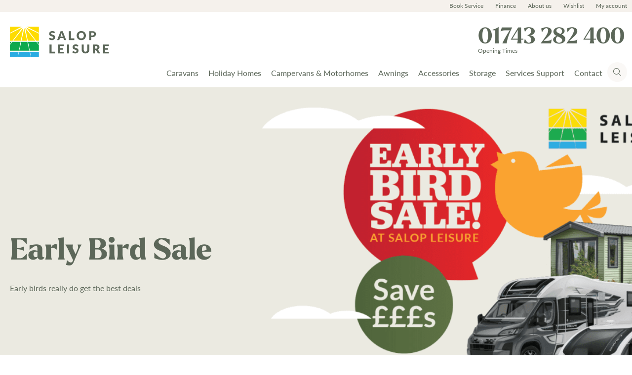

--- FILE ---
content_type: text/html; charset=UTF-8
request_url: https://www.salopleisure.co.uk/
body_size: 8860
content:
<!doctype html>
<html lang="en">
    <head >
        <script>
    var LOCALE = 'en\u002DGB';
    var BASE_URL = 'https\u003A\u002F\u002Fwww.salopleisure.co.uk\u002F';
    var require = {
        'baseUrl': 'https\u003A\u002F\u002Fwww.salopleisure.co.uk\u002Fstatic\u002Fversion1765887548\u002Ffrontend\u002FPonderosa\u002FLuma_Child\u002Fen_GB'
    };</script>        <meta charset="utf-8"/>
<meta name="title" content="Caravan Dealer in the Midlands with Massive Selection"/>
<meta name="description" content="Salop Leisure is the largest caravan dealer in the Midlands for new and used touring caravans, static caravans, motorhomes and holiday home lodges."/>
<meta name="keywords" content="used caravans, caravans, motorhomes, touring caravans, caravans for sale, static caravans"/>
<meta name="robots" content="INDEX,FOLLOW"/>
<meta name="viewport" content="width=device-width, initial-scale=1"/>
<meta name="format-detection" content="telephone=no"/>
<title>Caravan Dealer in the Midlands with Massive Selection</title>
                <link rel="stylesheet" type="text/css" media="all" href="https://www.salopleisure.co.uk/static/version1765887548/_cache/merged/1312bc2e8b760683d8bfc097073ea3d7.min.css" />
<link rel="stylesheet" type="text/css" media="all" href="https://unpkg.com/swiper/swiper-bundle.min.css" />
<link rel="stylesheet" type="text/css" media="screen and (min-width: 768px)" href="https://www.salopleisure.co.uk/static/version1765887548/frontend/Ponderosa/Luma_Child/en_GB/css/styles-l.min.css" />
<link rel="stylesheet" type="text/css" media="print" href="https://www.salopleisure.co.uk/static/version1765887548/frontend/Ponderosa/Luma_Child/en_GB/css/print.min.css" />
<link rel="stylesheet" type="text/css" rel="stylesheet" type="text/css" media="all" href="https://www.salopleisure.co.uk/static/version1765887548/frontend/Ponderosa/Luma_Child/en_GB/css/styles.min.css" />
<link rel="stylesheet" type="text/css" type="text/css" media="all" href="https://www.salopleisure.co.uk/static/version1765887548/frontend/Ponderosa/Luma_Child/en_GB/css/fontawesome/all.min.css" />
<script type="text/javascript" src="https://www.salopleisure.co.uk/static/version1765887548/_cache/merged/c0b9eb32bf04bc24b406bf40c91c9e6a.min.js"></script>
<script type="text/javascript" defer="" src="https://www.salopleisure.co.uk/static/version1765887548/frontend/Ponderosa/Luma_Child/en_GB/Salop_VueComponents/js/main.min.js"></script>
<script type="text/javascript" src="https://www.google.com/recaptcha/api.js?render=6LfbiAYqAAAAAFQi36TOaunkWvP-5yLPRULgDwEB"></script>
<link rel="preload" as="font" crossorigin="anonymous" href="https://www.salopleisure.co.uk/static/version1765887548/frontend/Ponderosa/Luma_Child/en_GB/fonts/opensans/light/opensans-300.woff2" />
<link rel="preload" as="font" crossorigin="anonymous" href="https://www.salopleisure.co.uk/static/version1765887548/frontend/Ponderosa/Luma_Child/en_GB/fonts/opensans/regular/opensans-400.woff2" />
<link rel="preload" as="font" crossorigin="anonymous" href="https://www.salopleisure.co.uk/static/version1765887548/frontend/Ponderosa/Luma_Child/en_GB/fonts/opensans/semibold/opensans-600.woff2" />
<link rel="preload" as="font" crossorigin="anonymous" href="https://www.salopleisure.co.uk/static/version1765887548/frontend/Ponderosa/Luma_Child/en_GB/fonts/opensans/bold/opensans-700.woff2" />
<link rel="preload" as="font" crossorigin="anonymous" href="https://www.salopleisure.co.uk/static/version1765887548/frontend/Ponderosa/Luma_Child/en_GB/fonts/Luma-Icons.woff2" />
<link rel="stylesheet" href="https://use.typekit.net/npr6tde.css" />
<link rel="icon" type="image/x-icon" href="https://www.salopleisure.co.uk/media/favicon/stores/1/favicon_1_.png" />
<link rel="shortcut icon" type="image/x-icon" href="https://www.salopleisure.co.uk/media/favicon/stores/1/favicon_1_.png" />
<!-- Start Facebook Pixel Code -->
    <script>
      !function(f,b,e,v,n,t,s)
      {if(f.fbq)return;n=f.fbq=function(){n.callMethod?
      n.callMethod.apply(n,arguments):n.queue.push(arguments)};
      if(!f._fbq)f._fbq=n;n.push=n;n.loaded=!0;n.version='2.0';
      n.queue=[];t=b.createElement(e);t.async=!0;
      t.src=v;s=b.getElementsByTagName(e)[0];
      s.parentNode.insertBefore(t,s)}(window,document,'script',
      'https://connect.facebook.net/en_US/fbevents.js');
      fbq('init', '7432244410202608');
      fbq('track', 'PageView');
   </script>
   <noscript>
      <img height="1" width="1"
      src="https://www.facebook.com/tr?id=7432244410202608&ev=PageView
      &noscript=1"/>
   </noscript>
   <!-- End Facebook Pixel Code -->

<script type="text/javascript">
    (function(c,l,a,r,i,t,y){
        c[a]=c[a]||function(){(c[a].q=c[a].q||[]).push(arguments)};
        t=l.createElement(r);t.async=1;t.src="https://www.clarity.ms/tag/"+i;
        y=l.getElementsByTagName(r)[0];y.parentNode.insertBefore(t,y);
    })(window, document, "clarity", "script", "obv2psq74y");
</script>

<script>

    window.dataLayer = window.dataLayer || [];

    function gtag() {

        dataLayer.push(arguments);

    }

    gtag("consent", "default", {
        ad_storage: "denied",
        ad_user_data: "denied", 
        ad_personalization: "denied",
        analytics_storage: "denied",
        functionality_storage: "denied",
        personalization_storage: "denied",
        security_storage: "granted",
        wait_for_update: 2000,
    });

    gtag("set", "ads_data_redaction", true);
    gtag("set", "url_passthrough", true);

</script>

<!-- Start cookieyes banner -->
<script id="cookieyes" type="text/javascript" src="https://cdn-cookieyes.com/client_data/7f8c6a02517c0541dff2df7b/script.js"></script>
<!-- End cookieyes banner -->        
    <!-- BEGIN GOOGLE ANALYTICS 4 CODE -->
    <script type="text/x-magento-init">
    {
        "*": {
            "Magento_GoogleGtag/js/google-analytics": {"isCookieRestrictionModeEnabled":false,"currentWebsite":1,"cookieName":"user_allowed_save_cookie","pageTrackingData":{"optPageUrl":"","measurementId":"GTM-58KW6BP2"},"ordersTrackingData":[],"googleAnalyticsAvailable":true}        }
    }
    </script>
    <!-- END GOOGLE ANALYTICS 4 CODE -->
    <script type="text/x-magento-init">
        {
            "*": {
                "Magento_PageCache/js/form-key-provider": {
                    "isPaginationCacheEnabled":
                        0                }
            }
        }
    </script>
    </head>
    <body data-container="body"
          data-mage-init='{"loaderAjax": {}, "loader": { "icon": "https://www.salopleisure.co.uk/static/version1765887548/frontend/Ponderosa/Luma_Child/en_GB/images/loader-2.gif"}}'
        id="html-body" class="cms-home cms-index-index page-layout-1column">
        
<script type="text/x-magento-init">
    {
        "*": {
            "Magento_PageBuilder/js/widget-initializer": {
                "config": {"[data-content-type=\"slider\"][data-appearance=\"default\"]":{"Magento_PageBuilder\/js\/content-type\/slider\/appearance\/default\/widget":false},"[data-content-type=\"map\"]":{"Magento_PageBuilder\/js\/content-type\/map\/appearance\/default\/widget":false},"[data-content-type=\"row\"]":{"Magento_PageBuilder\/js\/content-type\/row\/appearance\/default\/widget":false},"[data-content-type=\"tabs\"]":{"Magento_PageBuilder\/js\/content-type\/tabs\/appearance\/default\/widget":false},"[data-content-type=\"slide\"]":{"Magento_PageBuilder\/js\/content-type\/slide\/appearance\/default\/widget":{"buttonSelector":".pagebuilder-slide-button","showOverlay":"hover","dataRole":"slide"}},"[data-content-type=\"banner\"]":{"Magento_PageBuilder\/js\/content-type\/banner\/appearance\/default\/widget":{"buttonSelector":".pagebuilder-banner-button","showOverlay":"hover","dataRole":"banner"}},"[data-content-type=\"buttons\"]":{"Magento_PageBuilder\/js\/content-type\/buttons\/appearance\/inline\/widget":false},"[data-content-type=\"products\"][data-appearance=\"carousel\"]":{"Magento_PageBuilder\/js\/content-type\/products\/appearance\/carousel\/widget":false}},
                "breakpoints": {"desktop":{"label":"Desktop","stage":true,"default":true,"class":"desktop-switcher","icon":"Magento_PageBuilder::css\/images\/switcher\/switcher-desktop.svg","conditions":{"min-width":"1024px"},"options":{"products":{"default":{"slidesToShow":"5"}}}},"tablet":{"conditions":{"max-width":"1024px","min-width":"768px"},"options":{"products":{"default":{"slidesToShow":"4"},"continuous":{"slidesToShow":"3"}}}},"mobile":{"label":"Mobile","stage":true,"class":"mobile-switcher","icon":"Magento_PageBuilder::css\/images\/switcher\/switcher-mobile.svg","media":"only screen and (max-width: 767px)","conditions":{"max-width":"767px","min-width":"640px"},"options":{"products":{"default":{"slidesToShow":"3"}}}},"mobile-small":{"conditions":{"max-width":"640px"},"options":{"products":{"default":{"slidesToShow":"2"},"continuous":{"slidesToShow":"1"}}}}}            }
        }
    }
</script>

<div class="cookie-status-message" id="cookie-status">
    The store will not work correctly when cookies are disabled.</div>
<script type="text&#x2F;javascript">document.querySelector("#cookie-status").style.display = "none";</script>
<script type="text/x-magento-init">
    {
        "*": {
            "cookieStatus": {}
        }
    }
</script>

<script type="text/x-magento-init">
    {
        "*": {
            "mage/cookies": {
                "expires": null,
                "path": "\u002F",
                "domain": ".www.salopleisure.co.uk",
                "secure": true,
                "lifetime": "3600"
            }
        }
    }
</script>
    <noscript>
        <div class="message global noscript">
            <div class="content">
                <p>
                    <strong>JavaScript seems to be disabled in your browser.</strong>
                    <span>
                        For the best experience on our site, be sure to turn on Javascript in your browser.                    </span>
                </p>
            </div>
        </div>
    </noscript>

<script>
    window.cookiesConfig = window.cookiesConfig || {};
    window.cookiesConfig.secure = true;
</script><script>    require.config({
        map: {
            '*': {
                wysiwygAdapter: 'mage/adminhtml/wysiwyg/tiny_mce/tinymceAdapter'
            }
        }
    });</script><script>    require.config({
        paths: {
            googleMaps: 'https\u003A\u002F\u002Fmaps.googleapis.com\u002Fmaps\u002Fapi\u002Fjs\u003Fv\u003D3.56\u0026key\u003D'
        },
        config: {
            'Magento_PageBuilder/js/utils/map': {
                style: '',
            },
            'Magento_PageBuilder/js/content-type/map/preview': {
                apiKey: '',
                apiKeyErrorMessage: 'You\u0020must\u0020provide\u0020a\u0020valid\u0020\u003Ca\u0020href\u003D\u0027https\u003A\u002F\u002Fwww.salopleisure.co.uk\u002Fadminhtml\u002Fsystem_config\u002Fedit\u002Fsection\u002Fcms\u002F\u0023cms_pagebuilder\u0027\u0020target\u003D\u0027_blank\u0027\u003EGoogle\u0020Maps\u0020API\u0020key\u003C\u002Fa\u003E\u0020to\u0020use\u0020a\u0020map.'
            },
            'Magento_PageBuilder/js/form/element/map': {
                apiKey: '',
                apiKeyErrorMessage: 'You\u0020must\u0020provide\u0020a\u0020valid\u0020\u003Ca\u0020href\u003D\u0027https\u003A\u002F\u002Fwww.salopleisure.co.uk\u002Fadminhtml\u002Fsystem_config\u002Fedit\u002Fsection\u002Fcms\u002F\u0023cms_pagebuilder\u0027\u0020target\u003D\u0027_blank\u0027\u003EGoogle\u0020Maps\u0020API\u0020key\u003C\u002Fa\u003E\u0020to\u0020use\u0020a\u0020map.'
            },
        }
    });</script><script>
    require.config({
        shim: {
            'Magento_PageBuilder/js/utils/map': {
                deps: ['googleMaps']
            }
        }
    });</script><div class="page-wrapper"><header class="page-header"><div class="global-panel">
    <div class="links">
        <ul>
            <li>
                <a href="/book-service">Book Service</a>
            </li>
            <li>
                <a href="/finance">Finance</a>
            </li>
            <li>
                <a href="/about">About us</a>
            </li>
            <li>
                <a href="https://www.salopleisure.co.uk/wishlist/">Wishlist</a>
            </li>
            <li>
                <a href="https://www.salopleisure.co.uk/customer/account/login/">My account</a>
            </li>
        </ul>
    </div>
</div><div class="header content">
<a
    class="logo"
    href="https://www.salopleisure.co.uk/"
    title=""
    aria-label="store logo">
    <img src="https://www.salopleisure.co.uk/static/version1765887548/frontend/Ponderosa/Luma_Child/en_GB/images/logo.svg"
         title=""
         alt=""
            width="214"                />
</a>

<button class="js-navigation-toggle navigation-toggle">
    <i class="fa-regular fa-bars"></i>
</button><div class="store-phone">
    <span class="number">
        <a href="tel: 01743 282 400">
         01743 282 400</a>
        </a>
    </span>
    <span class="opening">
        <a href="#visit-us">
            Opening Times
        </a>
    </span>
</div>
<button class="js-open-search o-search-button">
    <i class="fa-light fa-magnifying-glass"></i>
</button></div><div class="mega-menu js-mega-navigation"><div class="mega-menu-inner">
  <nav class="c-menu js-menu">
    <div class="c-menu__inner js-menu__inner">
  
      <ul class="c-menu__list is-top is-active" data-tab="menu">
                  
          <li class="c-menu__item has-children" data-slug="caravans" >
            <a class="c-menu__link js-menu__open-children" href="https://www.salopleisure.co.uk/caravans" data-title="Caravans">
              Caravans            </a>
                          <i class="fa-thin fa-chevron-down"></i>
                                      <div class="c-menu__sub-menu js-menu__sub-menu">
                <div class="sub-menu-inner">
                  <style>#html-body [data-pb-style=JFAABA2]{justify-content:flex-start;display:flex;flex-direction:column;background-position:left top;background-size:cover;background-repeat:no-repeat;background-attachment:scroll}#html-body [data-pb-style=FUGD00B]{width:100%;border-width:0;border-color:#cecece;display:inline-block}#html-body [data-pb-style=BE0GM2P]{background-position:left top;background-size:cover;background-repeat:no-repeat;background-attachment:scroll;align-self:stretch}#html-body [data-pb-style=IYSJ7Q1]{display:flex;width:100%}#html-body [data-pb-style=E04UDB0],#html-body [data-pb-style=FXT3VB5]{justify-content:flex-start;display:flex;flex-direction:column;background-position:left top;background-size:cover;background-repeat:no-repeat;background-attachment:scroll;width:16.6667%;align-self:stretch}#html-body [data-pb-style=OQYT26V]{width:100%;border-width:0;border-color:#cecece;display:inline-block}#html-body [data-pb-style=FNWTEGV],#html-body [data-pb-style=HT95I84]{justify-content:flex-start;display:flex;flex-direction:column;background-position:left top;background-size:cover;background-repeat:no-repeat;background-attachment:scroll;width:16.6667%;align-self:stretch}#html-body [data-pb-style=L0EB576]{width:100%;border-width:0;border-color:#cecece;display:inline-block}#html-body [data-pb-style=DF6EVW2],#html-body [data-pb-style=N2G0QWB]{justify-content:flex-start;display:flex;flex-direction:column;background-position:left top;background-size:cover;background-repeat:no-repeat;background-attachment:scroll;width:16.6667%;align-self:stretch}#html-body [data-pb-style=CEL2X9I]{width:100%;border-width:0;border-color:#cecece;display:inline-block}</style><div data-content-type="row" data-appearance="contained" data-element="main"><div data-enable-parallax="0" data-parallax-speed="0.5" data-background-images="{}" data-background-type="image" data-video-loop="true" data-video-play-only-visible="true" data-video-lazy-load="true" data-video-fallback-src="" data-element="inner" data-pb-style="JFAABA2"><div data-content-type="divider" data-appearance="default" data-element="main"><hr data-element="line" data-pb-style="FUGD00B"></div><div class="pagebuilder-column-group" data-background-images="{}" data-content-type="column-group" data-appearance="default" data-grid-size="12" data-element="main" data-pb-style="BE0GM2P"><div class="pagebuilder-column-line" data-content-type="column-line" data-element="main" data-pb-style="IYSJ7Q1"><div class="pagebuilder-column" data-content-type="column" data-appearance="full-height" data-background-images="{}" data-element="main" data-pb-style="FXT3VB5"><h6 data-content-type="heading" data-appearance="default" data-element="main">New</h6><div data-content-type="text" data-appearance="default" data-element="main"><ul>
<li><a tabindex="0" href="/caravans/new">All New</a></li>
<li><a tabindex="0" href="/caravans/brands/swift/new">Swift</a></li>
<li><a tabindex="0" href="/caravans/brands/coachman/new">Coachman</a></li>
</ul></div></div><div class="pagebuilder-column" data-content-type="column" data-appearance="full-height" data-background-images="{}" data-element="main" data-pb-style="E04UDB0"><div data-content-type="divider" data-appearance="default" data-element="main"><hr data-element="line" data-pb-style="OQYT26V"></div><div data-content-type="text" data-appearance="default" data-element="main"><ul>
<li><a tabindex="0" href="/caravans/new?berth=194">2 Berth</a></li>
<li><a tabindex="0" href="/caravans/new?berth=193">4 Berth</a></li>
<li><a tabindex="0" href="/caravans/new?berth=191">6 Berth</a></li>
</ul></div></div><div class="pagebuilder-column" data-content-type="column" data-appearance="full-height" data-background-images="{}" data-element="main" data-pb-style="HT95I84"><h6 data-content-type="heading" data-appearance="default" data-element="main">Used</h6><div data-content-type="text" data-appearance="default" data-element="main"><ul>
<li><a tabindex="0" href="/caravans/used">All Used</a></li>
<li><a href="/caravans/brands/swift/used">Swift</a></li>
<li><a href="/caravans/brands/coachman/used">Coachman</a></li>
<li><a tabindex="0" href="/caravans/brands/bailey">Bailey</a></li>
<li><a tabindex="0" href="/caravans/brands/buccaneer">Buccaneer</a></li>
<li><a tabindex="0" href="/caravans/brands/elddis">Elddis</a></li>
</ul></div></div><div class="pagebuilder-column" data-content-type="column" data-appearance="full-height" data-background-images="{}" data-element="main" data-pb-style="FNWTEGV"><div data-content-type="divider" data-appearance="default" data-element="main"><hr data-element="line" data-pb-style="L0EB576"></div><div data-content-type="text" data-appearance="default" data-element="main"><ul>
<li><a href="/caravans/used?berth=194">2 Berth</a></li>
<li><a href="/caravans/used?berth=193">4 Berth</a></li>
<li><a href="/caravans/used?berth=191">6 Berth</a></li>
</ul></div></div><div class="pagebuilder-column" data-content-type="column" data-appearance="full-height" data-background-images="{}" data-element="main" data-pb-style="DF6EVW2"><h6 data-content-type="heading" data-appearance="default" data-element="main">More</h6><div data-content-type="text" data-appearance="default" data-element="main"><ul>
<li><a tabindex="0" href="/caravans/brands/coachman">Coachman Caravans</a></li>
<li><a tabindex="0" href="/caravans/brands/swift">Swift Caravans</a></li>
<li><a tabindex="0" href="/caravans/brands">Brands</a></li>
<li><a tabindex="0" href="/caravans/awnings">Awnings</a></li>
</ul></div></div><div class="pagebuilder-column" data-content-type="column" data-appearance="full-height" data-background-images="{}" data-element="main" data-pb-style="N2G0QWB"><div data-content-type="divider" data-appearance="default" data-element="main"><hr data-element="line" data-pb-style="CEL2X9I"></div><div data-content-type="text" data-appearance="default" data-element="main"><ul>
<li><a tabindex="0" href="/caravans/sale">Sale</a></li>
<li><a tabindex="0" href="/storage">Storage</a></li>
<li><a tabindex="0" href="/finance">Finance&nbsp;</a></li>
<li><a tabindex="0" href="/caravans/sell-yours">Sell your caravan</a></li>
</ul></div></div></div></div></div></div>                </div>
              </div>
                      </li>
                  
          <li class="c-menu__item has-children" data-slug="holiday-homes" >
            <a class="c-menu__link js-menu__open-children" href="https://www.salopleisure.co.uk/holiday-homes" data-title="Holiday Homes">
              Holiday Homes            </a>
                          <i class="fa-thin fa-chevron-down"></i>
                                      <div class="c-menu__sub-menu js-menu__sub-menu">
                <div class="sub-menu-inner">
                  <style>#html-body [data-pb-style=RUHC9IX]{justify-content:flex-start;display:flex;flex-direction:column;background-position:left top;background-size:cover;background-repeat:no-repeat;background-attachment:scroll}#html-body [data-pb-style=QPGN7TA]{width:100%;border-width:0;border-color:#cecece;display:inline-block}#html-body [data-pb-style=EL3ATSQ]{background-position:left top;background-size:cover;background-repeat:no-repeat;background-attachment:scroll;align-self:stretch}#html-body [data-pb-style=JS7KMVJ]{display:flex;width:100%}#html-body [data-pb-style=ICPFRE8],#html-body [data-pb-style=VQP5296]{justify-content:flex-start;display:flex;flex-direction:column;background-position:left top;background-size:cover;background-repeat:no-repeat;background-attachment:scroll;width:16.6667%;align-self:stretch}#html-body [data-pb-style=Y51SKV7]{width:100%;border-width:0;border-color:#cecece;display:inline-block}#html-body [data-pb-style=N7H575M],#html-body [data-pb-style=WEL3T68]{justify-content:flex-start;display:flex;flex-direction:column;background-position:left top;background-size:cover;background-repeat:no-repeat;background-attachment:scroll;width:33.3333%;align-self:stretch}</style><div data-content-type="row" data-appearance="contained" data-element="main"><div data-enable-parallax="0" data-parallax-speed="0.5" data-background-images="{}" data-background-type="image" data-video-loop="true" data-video-play-only-visible="true" data-video-lazy-load="true" data-video-fallback-src="" data-element="inner" data-pb-style="RUHC9IX"><div data-content-type="divider" data-appearance="default" data-element="main"><hr data-element="line" data-pb-style="QPGN7TA"></div><div class="pagebuilder-column-group" data-background-images="{}" data-content-type="column-group" data-appearance="default" data-grid-size="12" data-element="main" data-pb-style="EL3ATSQ"><div class="pagebuilder-column-line" data-content-type="column-line" data-element="main" data-pb-style="JS7KMVJ"><div class="pagebuilder-column" data-content-type="column" data-appearance="full-height" data-background-images="{}" data-element="main" data-pb-style="VQP5296"><h6 data-content-type="heading" data-appearance="default" data-element="main">Statics</h6><div data-content-type="text" data-appearance="default" data-element="main"><ul>
<li><a tabindex="0" href="/holiday-homes/statics">All Static Caravans</a></li>
<li><a tabindex="0" href="/holiday-homes/statics/new">New</a></li>
<li><a tabindex="0" href="/holiday-homes/statics/used">Pre-Owned</a></li>
</ul>
<p>&nbsp;</p>
<ul>
<li><a tabindex="0" href="/holiday-homes/brands/abi/statics">ABI</a></li>
<li><a href="/holiday-homes/brands/atlas/statics">Atlas</a></li>
<li><a href="/holiday-homes/brands/carnaby/statics">Carnaby</a></li>
<li><a tabindex="0" href="/holiday-homes/brands/swift/statics">Swift</a></li>
<li><a tabindex="0" href="/holiday-homes/brands/willerby/statics">Willerby</a></li>
</ul></div></div><div class="pagebuilder-column" data-content-type="column" data-appearance="full-height" data-background-images="{}" data-element="main" data-pb-style="ICPFRE8"><div data-content-type="divider" data-appearance="default" data-element="main"><hr data-element="line" data-pb-style="Y51SKV7"></div><div data-content-type="text" data-appearance="default" data-element="main"><ul>
<li><a tabindex="0" href="/holiday-homes/statics/4-berth">2 Bedroom</a></li>
<li><a tabindex="0" href="/holiday-homes/statics/6-berth">3 Bedroom</a></li>
<li><a tabindex="0" title="Sale" href="/holiday-homes/sale">Sale</a></li>
</ul></div></div><div class="pagebuilder-column" data-content-type="column" data-appearance="full-height" data-background-images="{}" data-element="main" data-pb-style="WEL3T68"><h6 data-content-type="heading" data-appearance="default" data-element="main">Lodges</h6><div data-content-type="text" data-appearance="default" data-element="main"><ul>
<ul>
<li><a tabindex="0" title="All Lodges" href="/holiday-homes/lodges">All Lodges</a></li>
<li><a tabindex="0" title="New" href="/holiday-homes/lodges/new">New</a></li>
<li><a tabindex="0" title="Pre-Owned" href="/holiday-homes/lodges/pre-owned">Pre-Owned</a></li>
<li><a tabindex="0" title="2 Bedroom" href="/holiday-homes/lodges/2-bed">2 Bedroom</a></li>
<li><a tabindex="0" title="3 Bedroom" href="/holiday-homes/lodges/3-bed">3 Bedroom</a></li>
</ul>
</ul></div></div><div class="pagebuilder-column" data-content-type="column" data-appearance="full-height" data-background-images="{}" data-element="main" data-pb-style="N7H575M"><h6 data-content-type="heading" data-appearance="default" data-element="main">More</h6><div data-content-type="text" data-appearance="default" data-element="main"><ul>
<li><a tabindex="0" href="/buying-guide">Buying Guide</a></li>
<li><a tabindex="0" title="Finance" href="/static-caravan-finance">Finance</a></li>
<li><a tabindex="0" title="Sell your holiday home" href="/holiday-homes/sell-yours">Sell your holiday home</a></li>
<li><a tabindex="0" href="/holiday-homes/brands">All Brands</a></li>
<li><a tabindex="0" href="/choosing-a-pitch">Choose a pitch</a></li>
<li><a tabindex="0" href="/ownership">Find a park</a></li>
<li><a tabindex="0" href="/parks">View Parks</a></li>
<li><a href="/holiday-homes/accommodation-solutions">Caravans for your own land</a></li>
</ul></div></div></div></div></div></div>                </div>
              </div>
                      </li>
                  
          <li class="c-menu__item has-children" data-slug="campervans-motorhomes" >
            <a class="c-menu__link js-menu__open-children" href="https://www.salopleisure.co.uk/campervans-motorhomes" data-title="Campervans & Motorhomes">
              Campervans & Motorhomes            </a>
                          <i class="fa-thin fa-chevron-down"></i>
                                      <div class="c-menu__sub-menu js-menu__sub-menu">
                <div class="sub-menu-inner">
                  <style>#html-body [data-pb-style=AH80B9Y],#html-body [data-pb-style=J4UORFO]{background-position:left top;background-size:cover;background-repeat:no-repeat;background-attachment:scroll}#html-body [data-pb-style=J4UORFO]{justify-content:flex-start;display:flex;flex-direction:column}#html-body [data-pb-style=AH80B9Y]{align-self:stretch}#html-body [data-pb-style=IH9JG5Q]{display:flex;width:100%}#html-body [data-pb-style=Y4WSN97]{justify-content:flex-start;display:flex;flex-direction:column;background-position:left top;background-size:cover;background-repeat:no-repeat;background-attachment:scroll;width:100%;align-self:stretch}</style><div data-content-type="row" data-appearance="contained" data-element="main"><div data-enable-parallax="0" data-parallax-speed="0.5" data-background-images="{}" data-background-type="image" data-video-loop="true" data-video-play-only-visible="true" data-video-lazy-load="true" data-video-fallback-src="" data-element="inner" data-pb-style="J4UORFO"><div class="pagebuilder-column-group" data-background-images="{}" data-content-type="column-group" data-appearance="default" data-grid-size="12" data-element="main" data-pb-style="AH80B9Y"><div class="pagebuilder-column-line" data-content-type="column-line" data-element="main" data-pb-style="IH9JG5Q"><div class="pagebuilder-column" data-content-type="column" data-appearance="full-height" data-background-images="{}" data-element="main" data-pb-style="Y4WSN97"><div data-content-type="text" data-appearance="default" data-element="main"><h6>Campervans &amp; Motorhomes</h6></div><div data-content-type="text" data-appearance="default" data-element="main"><ul>
<li><a tabindex="0" href="/campervans-motorhomes/new">New Campervans &amp; Motorhomes</a></li>
<li><a tabindex="0" href="/campervans-motorhomes/used">Used Campervans &amp; Motorhomes</a></li>
<li><a tabindex="0" href="/campervans-motorhomes">All&nbsp;</a></li>
<li><a tabindex="0" href="/swiftmonza-campervans">Swift Monza</a></li>
<li><a title="Sale" href="/campervans-motorhomes/sale">Sale</a></li>
</ul></div></div></div></div></div></div>                </div>
              </div>
                      </li>
                  
          <li class="c-menu__item " data-slug="awnings" >
            <a class="c-menu__link " href="https://www.salopleisure.co.uk/awnings" data-title="Awnings">
              Awnings            </a>
                                  </li>
                  
          <li class="c-menu__item " data-slug="accessories" >
            <a class="c-menu__link " href="https://www.salopleisure.co.uk/accessories" data-title="Accessories">
              Accessories            </a>
                                  </li>
                  
          <li class="c-menu__item " data-slug="storage" >
            <a class="c-menu__link " href="https://www.salopleisure.co.uk/storage" data-title="Storage">
              Storage            </a>
                                  </li>
                  
          <li class="c-menu__item " data-slug="services-support" >
            <a class="c-menu__link " href="https://www.salopleisure.co.uk/services-support" data-title="Services Support">
              Services Support            </a>
                                  </li>
                  
          <li class="c-menu__item " data-slug="contact" >
            <a class="c-menu__link " href="https://www.salopleisure.co.uk/contact" data-title="Contact">
              Contact            </a>
                                  </li>
              </ul>
      <ul class="c-menu__secondary-list" data-tab="account">
    <li>
        <a href="/book-service">Book Service</a>
    </li>
    <li>
        <a href="/finance">Finance</a>
    </li>
    <li>
        <a href="/about">About us</a>
    </li>
    <li>
        <a href="/wishlist">Wishlist</a>
    </li>
    <li>
        <a href="https://www.salopleisure.co.uk/customer/account/login/">My account</a>
    </li>
</ul>
<ul class="c-menu__secondary-list links-block">
    <li>
        <i class="fa-regular fa-bars"></i> 
        <a href="tel: 01743 282 400">
             01743 282 400        </a> 
    </li>
</ul>

    </div>
  </nav>

</div></div></header><div class="search-top-container"><div class="block block-search">
    <div class="block block-title"><strong>Search make or model</strong></div>
    <div class="block block-content">
        <form class="form minisearch" id="search_mini_form"
              action="https://www.salopleisure.co.uk/catalogsearch/result/" method="get">
                        <div class="field search">
                <label class="label" for="search" data-role="minisearch-label">
                    <span>Search</span>
                </label>
                <div class="control">
                    <input id="search"
                           data-mage-init='{
                            "quickSearch": {
                                "formSelector": "#search_mini_form",
                                "url": "",
                                "destinationSelector": "#search_autocomplete",
                                "minSearchLength": "3"
                            }
                        }'
                           type="text"
                           name="q"
                           value=""
                           placeholder="Search&#x20;make,&#x20;model&#x20;or&#x20;park&#x20;you&#x20;are&#x20;looking&#x20;for"
                           class="input-text"
                           maxlength="128"
                           role="combobox"
                           aria-haspopup="false"
                           aria-autocomplete="both"
                           autocomplete="off"
                           aria-expanded="false"/>
                    <div id="search_autocomplete" class="search-autocomplete"></div>
                    <div class="nested">
    <a class="action advanced" href="https://www.salopleisure.co.uk/catalogsearch/advanced/" data-action="advanced-search">
        Advanced Search    </a>
</div>
                </div>
            </div>
            <div class="actions">
                <button type="submit"
                        title="Search"
                        class="action search"
                        aria-label="Search"
                >
                    <span>Search</span>
                </button>
            </div>
        </form>
    </div>
</div>
</div><main id="maincontent" class="page-main"><a id="contentarea" tabindex="-1"></a>
<div class="page messages"><div data-placeholder="messages"></div>
<div data-bind="scope: 'messages'">
    <!-- ko if: cookieMessagesObservable() && cookieMessagesObservable().length > 0 -->
    <div aria-atomic="true" role="alert" class="messages" data-bind="foreach: {
        data: cookieMessagesObservable(), as: 'message'
    }">
        <div data-bind="attr: {
            class: 'message-' + message.type + ' ' + message.type + ' message',
            'data-ui-id': 'message-' + message.type
        }">
            <div data-bind="html: $parent.prepareMessageForHtml(message.text)"></div>
        </div>
    </div>
    <!-- /ko -->

    <div aria-atomic="true" role="alert" class="messages" data-bind="foreach: {
        data: messages().messages, as: 'message'
    }, afterRender: purgeMessages">
        <div data-bind="attr: {
            class: 'message-' + message.type + ' ' + message.type + ' message',
            'data-ui-id': 'message-' + message.type
        }">
            <div data-bind="html: $parent.prepareMessageForHtml(message.text)"></div>
        </div>
    </div>
</div>

<script type="text/x-magento-init">
    {
        "*": {
            "Magento_Ui/js/core/app": {
                "components": {
                        "messages": {
                            "component": "Magento_Theme/js/view/messages"
                        }
                    }
                }
            }
    }
</script>
</div><div class="columns"><div class="column main"><input name="form_key" type="hidden" value="VyyvljMsrFYdolOt" /><div id="authenticationPopup" data-bind="scope:'authenticationPopup', style: {display: 'none'}">
        <script>window.authenticationPopup = {"autocomplete":"off","customerRegisterUrl":"https:\/\/www.salopleisure.co.uk\/customer\/account\/create\/","customerForgotPasswordUrl":"https:\/\/www.salopleisure.co.uk\/customer\/account\/forgotpassword\/","baseUrl":"https:\/\/www.salopleisure.co.uk\/","customerLoginUrl":"https:\/\/www.salopleisure.co.uk\/customer\/ajax\/login\/"}</script>    <!-- ko template: getTemplate() --><!-- /ko -->
        <script type="text/x-magento-init">
        {
            "#authenticationPopup": {
                "Magento_Ui/js/core/app": {"components":{"authenticationPopup":{"component":"Magento_Customer\/js\/view\/authentication-popup","children":{"messages":{"component":"Magento_Ui\/js\/view\/messages","displayArea":"messages"},"captcha":{"component":"Magento_Captcha\/js\/view\/checkout\/loginCaptcha","displayArea":"additional-login-form-fields","formId":"user_login","configSource":"checkout"}}}}}            },
            "*": {
                "Magento_Ui/js/block-loader": "https\u003A\u002F\u002Fwww.salopleisure.co.uk\u002Fstatic\u002Fversion1765887548\u002Ffrontend\u002FPonderosa\u002FLuma_Child\u002Fen_GB\u002Fimages\u002Floader\u002D1.gif"
                            }
        }
    </script>
</div>
<script type="text/x-magento-init">
    {
        "*": {
            "Magento_Customer/js/section-config": {
                "sections": {"stores\/store\/switch":["*"],"stores\/store\/switchrequest":["*"],"directory\/currency\/switch":["*"],"*":["messages"],"customer\/account\/logout":["*","recently_viewed_product","recently_compared_product","persistent"],"customer\/account\/loginpost":["*"],"customer\/account\/createpost":["*"],"customer\/account\/editpost":["*"],"customer\/ajax\/login":["checkout-data","cart","captcha"],"catalog\/product_compare\/add":["compare-products"],"catalog\/product_compare\/remove":["compare-products"],"catalog\/product_compare\/clear":["compare-products"],"sales\/guest\/reorder":["cart"],"sales\/order\/reorder":["cart"],"checkout\/cart\/add":["cart","directory-data"],"checkout\/cart\/delete":["cart"],"checkout\/cart\/updatepost":["cart"],"checkout\/cart\/updateitemoptions":["cart"],"checkout\/cart\/couponpost":["cart"],"checkout\/cart\/estimatepost":["cart"],"checkout\/cart\/estimateupdatepost":["cart"],"checkout\/onepage\/saveorder":["cart","checkout-data","last-ordered-items"],"checkout\/sidebar\/removeitem":["cart"],"checkout\/sidebar\/updateitemqty":["cart"],"rest\/*\/v1\/carts\/*\/payment-information":["cart","last-ordered-items","captcha","instant-purchase"],"rest\/*\/v1\/guest-carts\/*\/payment-information":["cart","captcha"],"rest\/*\/v1\/guest-carts\/*\/selected-payment-method":["cart","checkout-data"],"rest\/*\/v1\/carts\/*\/selected-payment-method":["cart","checkout-data","instant-purchase"],"customer\/address\/*":["instant-purchase"],"customer\/account\/*":["instant-purchase"],"vault\/cards\/deleteaction":["instant-purchase"],"multishipping\/checkout\/overviewpost":["cart"],"paypal\/express\/placeorder":["cart","checkout-data"],"paypal\/payflowexpress\/placeorder":["cart","checkout-data"],"paypal\/express\/onauthorization":["cart","checkout-data"],"persistent\/index\/unsetcookie":["persistent"],"review\/product\/post":["review"],"paymentservicespaypal\/smartbuttons\/placeorder":["cart","checkout-data"],"paymentservicespaypal\/smartbuttons\/cancel":["cart","checkout-data"],"wishlist\/index\/add":["wishlist"],"wishlist\/index\/remove":["wishlist"],"wishlist\/index\/updateitemoptions":["wishlist"],"wishlist\/index\/update":["wishlist"],"wishlist\/index\/cart":["wishlist","cart"],"wishlist\/index\/fromcart":["wishlist","cart"],"wishlist\/index\/allcart":["wishlist","cart"],"wishlist\/shared\/allcart":["wishlist","cart"],"wishlist\/shared\/cart":["cart"],"braintree\/paypal\/placeorder":["cart","checkout-data"],"braintree\/googlepay\/placeorder":["cart","checkout-data"]},
                "clientSideSections": ["checkout-data","cart-data"],
                "baseUrls": ["https:\/\/www.salopleisure.co.uk\/"],
                "sectionNames": ["messages","customer","compare-products","last-ordered-items","cart","directory-data","captcha","instant-purchase","loggedAsCustomer","persistent","review","payments","wishlist","recently_viewed_product","recently_compared_product","product_data_storage","paypal-billing-agreement","paypal-buyer-country"]            }
        }
    }
</script>
<script type="text/x-magento-init">
    {
        "*": {
            "Magento_Customer/js/customer-data": {
                "sectionLoadUrl": "https\u003A\u002F\u002Fwww.salopleisure.co.uk\u002Fcustomer\u002Fsection\u002Fload\u002F",
                "expirableSectionLifetime": 60,
                "expirableSectionNames": ["cart","persistent"],
                "cookieLifeTime": "3600",
                "cookieDomain": "",
                "updateSessionUrl": "https\u003A\u002F\u002Fwww.salopleisure.co.uk\u002Fcustomer\u002Faccount\u002FupdateSession\u002F",
                "isLoggedIn": ""
            }
        }
    }
</script>
<script type="text/x-magento-init">
    {
        "*": {
            "Magento_Customer/js/invalidation-processor": {
                "invalidationRules": {
                    "website-rule": {
                        "Magento_Customer/js/invalidation-rules/website-rule": {
                            "scopeConfig": {
                                "websiteId": "1"
                            }
                        }
                    }
                }
            }
        }
    }
</script>
<script type="text/x-magento-init">
    {
        "body": {
            "pageCache": {"url":"https:\/\/www.salopleisure.co.uk\/page_cache\/block\/render\/","handles":["default","cms_index_index","cms_page_view","cms_index_index_id_home"],"originalRequest":{"route":"cms","controller":"index","action":"index","uri":"\/"},"versionCookieName":"private_content_version"}        }
    }
</script>
<div class="js-vue-post" data-id="home">
</div>
</div></div></main><div class="page-bottom"><div class="content"><div class="js-vue-global-component" data-id="content_pods">
</div>
<div class="js-vue-global-component" data-id="accordion_media">
</div>
</div><div class="js-vue-global-component" data-id="map">
</div>
</div><footer class="page-footer"><div class="footer-inner"><style>#html-body [data-pb-style=G0F8JXY],#html-body [data-pb-style=O8AKDUL]{background-position:left top;background-size:cover;background-repeat:no-repeat;background-attachment:scroll}#html-body [data-pb-style=G0F8JXY]{justify-content:flex-start;display:flex;flex-direction:column}#html-body [data-pb-style=O8AKDUL]{padding-top:50px;padding-bottom:100px;align-self:stretch}#html-body [data-pb-style=VX9GKYH]{display:flex;width:100%}#html-body [data-pb-style=FXKH4O4]{justify-content:flex-start;display:flex;flex-direction:column;background-position:left top;background-size:cover;background-repeat:no-repeat;background-attachment:scroll;width:50%;align-self:stretch}#html-body [data-pb-style=KLR2220],#html-body [data-pb-style=RUFS1TJ],#html-body [data-pb-style=UION4NG]{width:16.6667%;align-self:stretch}#html-body [data-pb-style=IE9XIA6],#html-body [data-pb-style=KLR2220],#html-body [data-pb-style=RUFS1TJ],#html-body [data-pb-style=UION4NG]{justify-content:flex-start;display:flex;flex-direction:column;background-position:left top;background-size:cover;background-repeat:no-repeat;background-attachment:scroll}</style><div data-content-type="row" data-appearance="contained" data-element="main"><div class="footer-menu" data-enable-parallax="0" data-parallax-speed="0.5" data-background-images="{}" data-background-type="image" data-video-loop="true" data-video-play-only-visible="true" data-video-lazy-load="true" data-video-fallback-src="" data-element="inner" data-pb-style="G0F8JXY"><div class="pagebuilder-column-group" data-background-images="{}" data-content-type="column-group" data-appearance="default" data-grid-size="12" data-element="main" data-pb-style="O8AKDUL"><div class="pagebuilder-column-line" data-content-type="column-line" data-element="main" data-pb-style="VX9GKYH"><div class="pagebuilder-column" data-content-type="column" data-appearance="full-height" data-background-images="{}" data-element="main" data-pb-style="FXKH4O4"><h5 data-content-type="heading" data-appearance="default" data-element="main">Newsletter</h5><div data-content-type="text" data-appearance="default" data-element="main"><h5>Enter your email address below to receive email updates from us!</h5>
<p>
</p><div class="newsletter-template">
        <div class="block newsletter">
        <div class="content">
            <form class="form subscribe" novalidate action="https://www.salopleisure.co.uk/newsletter/subscriber/new/" method="post" data-mage-init='{"validation": {"errorClass": "mage-error"}}' id="newsletter-validate-detail">
                <div class="field newsletter">
                    <div class="control">
                        <label for="newsletter">
                            <span class="label">
                                Sign Up for Our Newsletter:                            </span>
                            <input name="email" type="email" id="newsletter" placeholder="Enter email address" data-mage-init='{"mage/trim-input":{}}' data-validate="{required:true, 'validate-email':true}">
                        </label>
                    </div>
                </div>
                <div class="actions">
                    <button class="action subscribe primary" title="Subscribe" type="submit" aria-label="Subscribe">
                            <i class="fa-thin fa-arrow-right"></i>
                    </button>
                </div>
            </form>
        </div>
    </div>
</div>


<script type="text/x-magento-init">
    {
        "*": {
            "Magento_Customer/js/block-submit-on-send": {
                "formId": "newsletter-validate-detail"
            }
        }
    }
</script>
<p>&nbsp;</p></div></div><div class="pagebuilder-column" data-content-type="column" data-appearance="full-height" data-background-images="{}" data-element="main" data-pb-style="UION4NG"><h6 data-content-type="heading" data-appearance="default" data-element="main">Salop Leisure</h6><div data-content-type="text" data-appearance="default" data-element="main"><ul>
<li><a tabindex="0" href="/caravans/new">New Touring Caravans</a></li>
<li><a tabindex="0" href="/caravans/used">Used Touring Caravans</a></li>
<li><a tabindex="0" href="/holiday-homes/statics/new">New Static Caravans</a></li>
<li><a tabindex="0" href="/holiday-homes/statics/pre-owned">Used Static Caravans</a></li>
<li><a tabindex="0" href="/campervans-motorhomes/new">New Motorhomes</a></li>
<li><a tabindex="0" href="/campervans-motorhomes/used">Used Motorhomes</a></li>
<li><a tabindex="0" href="/holiday-homes/lodges/new">New Luxury Lodges</a></li>
<li><a tabindex="0" href="/holiday-homes/lodges/pre-owned">Used Luxury Lodges</a></li>
<li><a tabindex="0" href="/caravans/awnings">Caravan Awnings</a></li>
<li><a tabindex="0" href="/holiday-homes/accommodation-solutions">Accommodation Solutions</a></li>
<li><a tabindex="0" href="/accessories">Caravan Accessories</a></li>
</ul></div></div><div class="pagebuilder-column" data-content-type="column" data-appearance="full-height" data-background-images="{}" data-element="main" data-pb-style="RUFS1TJ"><h6 data-content-type="heading" data-appearance="default" data-element="main">Service</h6><div data-content-type="text" data-appearance="default" data-element="main"><ul>
<li><a tabindex="0" href="/ownership">Caravan Ownership</a></li>
<li><a tabindex="0" href="/book-service">Book Service</a></li>
<li><a tabindex="0" href="/finance">Finance</a></li>
<li><a tabindex="0" href="/insurance">Insurance</a></li>
<li><a tabindex="0" href="/caravans/sell-yours">Caravan Valuation</a></li>
<li><a tabindex="0" href="/sell-your-motorhome">Motorhome Valuation</a></li>
<li><a tabindex="0" href="/press">Blog</a></li>
<li><a tabindex="0" href="/contact">Contact Us</a></li>
</ul></div></div><div class="pagebuilder-column" data-content-type="column" data-appearance="full-height" data-background-images="{}" data-element="main" data-pb-style="KLR2220"><h6 data-content-type="heading" data-appearance="default" data-element="main">About us</h6><div data-content-type="text" data-appearance="default" data-element="main"><ul>
<li><a tabindex="0" href="/about">About Salop Leisure</a></li>
<li><a tabindex="0" href="/buying-guide">Buying Guide</a></li>
<li id="H87H2WE"><a tabindex="0" href="/cookie-policy">Cookie Policy</a></li>
<li><a tabindex="0" href="/terms-of-use">Terms Of Use</a></li>
<li><a tabindex="0" href="/privacy-policy">Privacy Policy</a></li>
<li><a tabindex="0" href="/modern-slavery-act-statement">Modern Slavery Act Statement</a></li>
<li><a tabindex="0" href="/covid-19-updates">COVID-19 Updates</a></li>
<li><a tabindex="0" href="/covid-19-risk-assessment">COVID-19 Risk Assessment</a></li>
<li><a tabindex="0" href="/buyers-guide">Buyers Guide</a></li>
</ul></div></div></div></div></div></div><div data-content-type="row" data-appearance="contained" data-element="main"><div data-enable-parallax="0" data-parallax-speed="0.5" data-background-images="{}" data-background-type="image" data-video-loop="true" data-video-play-only-visible="true" data-video-lazy-load="true" data-video-fallback-src="" data-element="inner" data-pb-style="IE9XIA6"><div data-content-type="text" data-appearance="default" data-element="main"><p class="MsoNormal"><strong>Salop Leisure Finance Disclosure Statement</strong></p>
<p class="MsoNormal">We are&nbsp;<span lang="EN">authorised and regulated by the Financial Conduct Authority (FCA) for credit brokerage.&nbsp;&nbsp;Our FCA no, is 307269</span><span lang="EN">&nbsp;</span>Salop Leisure Ltd is a credit broker, not a lender. We can introduce you to a limited group of carefully selected credit providers who may be able to offer you finance for your purchase. We do not charge you a fee for our services.</p>
<p class="MsoNormal">Different funders/brokers may pay us different amounts but it will typically be based on a fixed percentage of the amount borrowed, or a fixed amount. The percentage may vary according to different factors, for example: the amount of credit; the age or type of vehicle; the type of finance product; or the funder&rsquo;s assessment of the risk of lending.</p>
<p class="MsoNormal">For your reassurance, we are not able to change the interest rate you pay in order to receive more commission from a particular broker or funder.&nbsp; Although rates and commissions may vary between our finance partners, our aim is always to secure finance from them which is appropriate to your circumstances and at the lowest interest rate available. If we are successful in obtaining an offer of finance for you, the commission amount will be detailed on your paperwork before executing the agreement, allowing you to understand the commission arrangement with the lender.</p>
<p class="MsoNormal">The amount of commission that we do receive does not have an effect on the amount that you pay to the lender under your credit agreement, this is set by the lender.</p></div></div></div>
<div class="absolute-footer">
    <div class="absolute-footer__flex-container md:flex w-full">
        <img src="https://www.salopleisure.co.uk/static/version1765887548/frontend/Ponderosa/Luma_Child/en_GB/Salop_Footer/img/white-logo.svg" alt="Salop Leisure" />

        <img class="absolute-footer__logo" src="https://www.salopleisure.co.uk/static/version1765887548/frontend/Ponderosa/Luma_Child/en_GB/Salop_Footer/img/award1.svg" alt="award" />

        <img class="absolute-footer__logo" src="https://www.salopleisure.co.uk/static/version1765887548/frontend/Ponderosa/Luma_Child/en_GB/Salop_Footer/img/award2.svg" alt="approved dealer award" />

        <div class="absolute-footer__copy">
            <small>
                &copy; 2026 All Rights Reserved <br> No part of this site may be reproduced without our written permission. Website by Ponderosa Agency.
            </small>
        </div>
    </div>
</div></div></footer><script type="text/x-magento-init">
        {
            "*": {
                "Magento_Ui/js/core/app": {
                    "components": {
                        "storage-manager": {
                            "component": "Magento_Catalog/js/storage-manager",
                            "appendTo": "",
                            "storagesConfiguration" : {"recently_viewed_product":{"requestConfig":{"syncUrl":"https:\/\/www.salopleisure.co.uk\/catalog\/product\/frontend_action_synchronize\/"},"lifetime":"1000","allowToSendRequest":null},"recently_compared_product":{"requestConfig":{"syncUrl":"https:\/\/www.salopleisure.co.uk\/catalog\/product\/frontend_action_synchronize\/"},"lifetime":"1000","allowToSendRequest":null},"product_data_storage":{"updateRequestConfig":{"url":"https:\/\/www.salopleisure.co.uk\/rest\/default\/V1\/products-render-info"},"requestConfig":{"syncUrl":"https:\/\/www.salopleisure.co.uk\/catalog\/product\/frontend_action_synchronize\/"},"allowToSendRequest":null}}                        }
                    }
                }
            }
        }
</script>
</div>    </body>
</html>


--- FILE ---
content_type: text/html; charset=utf-8
request_url: https://www.google.com/recaptcha/api2/anchor?ar=1&k=6LfbiAYqAAAAAFQi36TOaunkWvP-5yLPRULgDwEB&co=aHR0cHM6Ly93d3cuc2Fsb3BsZWlzdXJlLmNvLnVrOjQ0Mw..&hl=en&v=N67nZn4AqZkNcbeMu4prBgzg&size=invisible&anchor-ms=20000&execute-ms=30000&cb=ceoh1hmxzsxv
body_size: 48840
content:
<!DOCTYPE HTML><html dir="ltr" lang="en"><head><meta http-equiv="Content-Type" content="text/html; charset=UTF-8">
<meta http-equiv="X-UA-Compatible" content="IE=edge">
<title>reCAPTCHA</title>
<style type="text/css">
/* cyrillic-ext */
@font-face {
  font-family: 'Roboto';
  font-style: normal;
  font-weight: 400;
  font-stretch: 100%;
  src: url(//fonts.gstatic.com/s/roboto/v48/KFO7CnqEu92Fr1ME7kSn66aGLdTylUAMa3GUBHMdazTgWw.woff2) format('woff2');
  unicode-range: U+0460-052F, U+1C80-1C8A, U+20B4, U+2DE0-2DFF, U+A640-A69F, U+FE2E-FE2F;
}
/* cyrillic */
@font-face {
  font-family: 'Roboto';
  font-style: normal;
  font-weight: 400;
  font-stretch: 100%;
  src: url(//fonts.gstatic.com/s/roboto/v48/KFO7CnqEu92Fr1ME7kSn66aGLdTylUAMa3iUBHMdazTgWw.woff2) format('woff2');
  unicode-range: U+0301, U+0400-045F, U+0490-0491, U+04B0-04B1, U+2116;
}
/* greek-ext */
@font-face {
  font-family: 'Roboto';
  font-style: normal;
  font-weight: 400;
  font-stretch: 100%;
  src: url(//fonts.gstatic.com/s/roboto/v48/KFO7CnqEu92Fr1ME7kSn66aGLdTylUAMa3CUBHMdazTgWw.woff2) format('woff2');
  unicode-range: U+1F00-1FFF;
}
/* greek */
@font-face {
  font-family: 'Roboto';
  font-style: normal;
  font-weight: 400;
  font-stretch: 100%;
  src: url(//fonts.gstatic.com/s/roboto/v48/KFO7CnqEu92Fr1ME7kSn66aGLdTylUAMa3-UBHMdazTgWw.woff2) format('woff2');
  unicode-range: U+0370-0377, U+037A-037F, U+0384-038A, U+038C, U+038E-03A1, U+03A3-03FF;
}
/* math */
@font-face {
  font-family: 'Roboto';
  font-style: normal;
  font-weight: 400;
  font-stretch: 100%;
  src: url(//fonts.gstatic.com/s/roboto/v48/KFO7CnqEu92Fr1ME7kSn66aGLdTylUAMawCUBHMdazTgWw.woff2) format('woff2');
  unicode-range: U+0302-0303, U+0305, U+0307-0308, U+0310, U+0312, U+0315, U+031A, U+0326-0327, U+032C, U+032F-0330, U+0332-0333, U+0338, U+033A, U+0346, U+034D, U+0391-03A1, U+03A3-03A9, U+03B1-03C9, U+03D1, U+03D5-03D6, U+03F0-03F1, U+03F4-03F5, U+2016-2017, U+2034-2038, U+203C, U+2040, U+2043, U+2047, U+2050, U+2057, U+205F, U+2070-2071, U+2074-208E, U+2090-209C, U+20D0-20DC, U+20E1, U+20E5-20EF, U+2100-2112, U+2114-2115, U+2117-2121, U+2123-214F, U+2190, U+2192, U+2194-21AE, U+21B0-21E5, U+21F1-21F2, U+21F4-2211, U+2213-2214, U+2216-22FF, U+2308-230B, U+2310, U+2319, U+231C-2321, U+2336-237A, U+237C, U+2395, U+239B-23B7, U+23D0, U+23DC-23E1, U+2474-2475, U+25AF, U+25B3, U+25B7, U+25BD, U+25C1, U+25CA, U+25CC, U+25FB, U+266D-266F, U+27C0-27FF, U+2900-2AFF, U+2B0E-2B11, U+2B30-2B4C, U+2BFE, U+3030, U+FF5B, U+FF5D, U+1D400-1D7FF, U+1EE00-1EEFF;
}
/* symbols */
@font-face {
  font-family: 'Roboto';
  font-style: normal;
  font-weight: 400;
  font-stretch: 100%;
  src: url(//fonts.gstatic.com/s/roboto/v48/KFO7CnqEu92Fr1ME7kSn66aGLdTylUAMaxKUBHMdazTgWw.woff2) format('woff2');
  unicode-range: U+0001-000C, U+000E-001F, U+007F-009F, U+20DD-20E0, U+20E2-20E4, U+2150-218F, U+2190, U+2192, U+2194-2199, U+21AF, U+21E6-21F0, U+21F3, U+2218-2219, U+2299, U+22C4-22C6, U+2300-243F, U+2440-244A, U+2460-24FF, U+25A0-27BF, U+2800-28FF, U+2921-2922, U+2981, U+29BF, U+29EB, U+2B00-2BFF, U+4DC0-4DFF, U+FFF9-FFFB, U+10140-1018E, U+10190-1019C, U+101A0, U+101D0-101FD, U+102E0-102FB, U+10E60-10E7E, U+1D2C0-1D2D3, U+1D2E0-1D37F, U+1F000-1F0FF, U+1F100-1F1AD, U+1F1E6-1F1FF, U+1F30D-1F30F, U+1F315, U+1F31C, U+1F31E, U+1F320-1F32C, U+1F336, U+1F378, U+1F37D, U+1F382, U+1F393-1F39F, U+1F3A7-1F3A8, U+1F3AC-1F3AF, U+1F3C2, U+1F3C4-1F3C6, U+1F3CA-1F3CE, U+1F3D4-1F3E0, U+1F3ED, U+1F3F1-1F3F3, U+1F3F5-1F3F7, U+1F408, U+1F415, U+1F41F, U+1F426, U+1F43F, U+1F441-1F442, U+1F444, U+1F446-1F449, U+1F44C-1F44E, U+1F453, U+1F46A, U+1F47D, U+1F4A3, U+1F4B0, U+1F4B3, U+1F4B9, U+1F4BB, U+1F4BF, U+1F4C8-1F4CB, U+1F4D6, U+1F4DA, U+1F4DF, U+1F4E3-1F4E6, U+1F4EA-1F4ED, U+1F4F7, U+1F4F9-1F4FB, U+1F4FD-1F4FE, U+1F503, U+1F507-1F50B, U+1F50D, U+1F512-1F513, U+1F53E-1F54A, U+1F54F-1F5FA, U+1F610, U+1F650-1F67F, U+1F687, U+1F68D, U+1F691, U+1F694, U+1F698, U+1F6AD, U+1F6B2, U+1F6B9-1F6BA, U+1F6BC, U+1F6C6-1F6CF, U+1F6D3-1F6D7, U+1F6E0-1F6EA, U+1F6F0-1F6F3, U+1F6F7-1F6FC, U+1F700-1F7FF, U+1F800-1F80B, U+1F810-1F847, U+1F850-1F859, U+1F860-1F887, U+1F890-1F8AD, U+1F8B0-1F8BB, U+1F8C0-1F8C1, U+1F900-1F90B, U+1F93B, U+1F946, U+1F984, U+1F996, U+1F9E9, U+1FA00-1FA6F, U+1FA70-1FA7C, U+1FA80-1FA89, U+1FA8F-1FAC6, U+1FACE-1FADC, U+1FADF-1FAE9, U+1FAF0-1FAF8, U+1FB00-1FBFF;
}
/* vietnamese */
@font-face {
  font-family: 'Roboto';
  font-style: normal;
  font-weight: 400;
  font-stretch: 100%;
  src: url(//fonts.gstatic.com/s/roboto/v48/KFO7CnqEu92Fr1ME7kSn66aGLdTylUAMa3OUBHMdazTgWw.woff2) format('woff2');
  unicode-range: U+0102-0103, U+0110-0111, U+0128-0129, U+0168-0169, U+01A0-01A1, U+01AF-01B0, U+0300-0301, U+0303-0304, U+0308-0309, U+0323, U+0329, U+1EA0-1EF9, U+20AB;
}
/* latin-ext */
@font-face {
  font-family: 'Roboto';
  font-style: normal;
  font-weight: 400;
  font-stretch: 100%;
  src: url(//fonts.gstatic.com/s/roboto/v48/KFO7CnqEu92Fr1ME7kSn66aGLdTylUAMa3KUBHMdazTgWw.woff2) format('woff2');
  unicode-range: U+0100-02BA, U+02BD-02C5, U+02C7-02CC, U+02CE-02D7, U+02DD-02FF, U+0304, U+0308, U+0329, U+1D00-1DBF, U+1E00-1E9F, U+1EF2-1EFF, U+2020, U+20A0-20AB, U+20AD-20C0, U+2113, U+2C60-2C7F, U+A720-A7FF;
}
/* latin */
@font-face {
  font-family: 'Roboto';
  font-style: normal;
  font-weight: 400;
  font-stretch: 100%;
  src: url(//fonts.gstatic.com/s/roboto/v48/KFO7CnqEu92Fr1ME7kSn66aGLdTylUAMa3yUBHMdazQ.woff2) format('woff2');
  unicode-range: U+0000-00FF, U+0131, U+0152-0153, U+02BB-02BC, U+02C6, U+02DA, U+02DC, U+0304, U+0308, U+0329, U+2000-206F, U+20AC, U+2122, U+2191, U+2193, U+2212, U+2215, U+FEFF, U+FFFD;
}
/* cyrillic-ext */
@font-face {
  font-family: 'Roboto';
  font-style: normal;
  font-weight: 500;
  font-stretch: 100%;
  src: url(//fonts.gstatic.com/s/roboto/v48/KFO7CnqEu92Fr1ME7kSn66aGLdTylUAMa3GUBHMdazTgWw.woff2) format('woff2');
  unicode-range: U+0460-052F, U+1C80-1C8A, U+20B4, U+2DE0-2DFF, U+A640-A69F, U+FE2E-FE2F;
}
/* cyrillic */
@font-face {
  font-family: 'Roboto';
  font-style: normal;
  font-weight: 500;
  font-stretch: 100%;
  src: url(//fonts.gstatic.com/s/roboto/v48/KFO7CnqEu92Fr1ME7kSn66aGLdTylUAMa3iUBHMdazTgWw.woff2) format('woff2');
  unicode-range: U+0301, U+0400-045F, U+0490-0491, U+04B0-04B1, U+2116;
}
/* greek-ext */
@font-face {
  font-family: 'Roboto';
  font-style: normal;
  font-weight: 500;
  font-stretch: 100%;
  src: url(//fonts.gstatic.com/s/roboto/v48/KFO7CnqEu92Fr1ME7kSn66aGLdTylUAMa3CUBHMdazTgWw.woff2) format('woff2');
  unicode-range: U+1F00-1FFF;
}
/* greek */
@font-face {
  font-family: 'Roboto';
  font-style: normal;
  font-weight: 500;
  font-stretch: 100%;
  src: url(//fonts.gstatic.com/s/roboto/v48/KFO7CnqEu92Fr1ME7kSn66aGLdTylUAMa3-UBHMdazTgWw.woff2) format('woff2');
  unicode-range: U+0370-0377, U+037A-037F, U+0384-038A, U+038C, U+038E-03A1, U+03A3-03FF;
}
/* math */
@font-face {
  font-family: 'Roboto';
  font-style: normal;
  font-weight: 500;
  font-stretch: 100%;
  src: url(//fonts.gstatic.com/s/roboto/v48/KFO7CnqEu92Fr1ME7kSn66aGLdTylUAMawCUBHMdazTgWw.woff2) format('woff2');
  unicode-range: U+0302-0303, U+0305, U+0307-0308, U+0310, U+0312, U+0315, U+031A, U+0326-0327, U+032C, U+032F-0330, U+0332-0333, U+0338, U+033A, U+0346, U+034D, U+0391-03A1, U+03A3-03A9, U+03B1-03C9, U+03D1, U+03D5-03D6, U+03F0-03F1, U+03F4-03F5, U+2016-2017, U+2034-2038, U+203C, U+2040, U+2043, U+2047, U+2050, U+2057, U+205F, U+2070-2071, U+2074-208E, U+2090-209C, U+20D0-20DC, U+20E1, U+20E5-20EF, U+2100-2112, U+2114-2115, U+2117-2121, U+2123-214F, U+2190, U+2192, U+2194-21AE, U+21B0-21E5, U+21F1-21F2, U+21F4-2211, U+2213-2214, U+2216-22FF, U+2308-230B, U+2310, U+2319, U+231C-2321, U+2336-237A, U+237C, U+2395, U+239B-23B7, U+23D0, U+23DC-23E1, U+2474-2475, U+25AF, U+25B3, U+25B7, U+25BD, U+25C1, U+25CA, U+25CC, U+25FB, U+266D-266F, U+27C0-27FF, U+2900-2AFF, U+2B0E-2B11, U+2B30-2B4C, U+2BFE, U+3030, U+FF5B, U+FF5D, U+1D400-1D7FF, U+1EE00-1EEFF;
}
/* symbols */
@font-face {
  font-family: 'Roboto';
  font-style: normal;
  font-weight: 500;
  font-stretch: 100%;
  src: url(//fonts.gstatic.com/s/roboto/v48/KFO7CnqEu92Fr1ME7kSn66aGLdTylUAMaxKUBHMdazTgWw.woff2) format('woff2');
  unicode-range: U+0001-000C, U+000E-001F, U+007F-009F, U+20DD-20E0, U+20E2-20E4, U+2150-218F, U+2190, U+2192, U+2194-2199, U+21AF, U+21E6-21F0, U+21F3, U+2218-2219, U+2299, U+22C4-22C6, U+2300-243F, U+2440-244A, U+2460-24FF, U+25A0-27BF, U+2800-28FF, U+2921-2922, U+2981, U+29BF, U+29EB, U+2B00-2BFF, U+4DC0-4DFF, U+FFF9-FFFB, U+10140-1018E, U+10190-1019C, U+101A0, U+101D0-101FD, U+102E0-102FB, U+10E60-10E7E, U+1D2C0-1D2D3, U+1D2E0-1D37F, U+1F000-1F0FF, U+1F100-1F1AD, U+1F1E6-1F1FF, U+1F30D-1F30F, U+1F315, U+1F31C, U+1F31E, U+1F320-1F32C, U+1F336, U+1F378, U+1F37D, U+1F382, U+1F393-1F39F, U+1F3A7-1F3A8, U+1F3AC-1F3AF, U+1F3C2, U+1F3C4-1F3C6, U+1F3CA-1F3CE, U+1F3D4-1F3E0, U+1F3ED, U+1F3F1-1F3F3, U+1F3F5-1F3F7, U+1F408, U+1F415, U+1F41F, U+1F426, U+1F43F, U+1F441-1F442, U+1F444, U+1F446-1F449, U+1F44C-1F44E, U+1F453, U+1F46A, U+1F47D, U+1F4A3, U+1F4B0, U+1F4B3, U+1F4B9, U+1F4BB, U+1F4BF, U+1F4C8-1F4CB, U+1F4D6, U+1F4DA, U+1F4DF, U+1F4E3-1F4E6, U+1F4EA-1F4ED, U+1F4F7, U+1F4F9-1F4FB, U+1F4FD-1F4FE, U+1F503, U+1F507-1F50B, U+1F50D, U+1F512-1F513, U+1F53E-1F54A, U+1F54F-1F5FA, U+1F610, U+1F650-1F67F, U+1F687, U+1F68D, U+1F691, U+1F694, U+1F698, U+1F6AD, U+1F6B2, U+1F6B9-1F6BA, U+1F6BC, U+1F6C6-1F6CF, U+1F6D3-1F6D7, U+1F6E0-1F6EA, U+1F6F0-1F6F3, U+1F6F7-1F6FC, U+1F700-1F7FF, U+1F800-1F80B, U+1F810-1F847, U+1F850-1F859, U+1F860-1F887, U+1F890-1F8AD, U+1F8B0-1F8BB, U+1F8C0-1F8C1, U+1F900-1F90B, U+1F93B, U+1F946, U+1F984, U+1F996, U+1F9E9, U+1FA00-1FA6F, U+1FA70-1FA7C, U+1FA80-1FA89, U+1FA8F-1FAC6, U+1FACE-1FADC, U+1FADF-1FAE9, U+1FAF0-1FAF8, U+1FB00-1FBFF;
}
/* vietnamese */
@font-face {
  font-family: 'Roboto';
  font-style: normal;
  font-weight: 500;
  font-stretch: 100%;
  src: url(//fonts.gstatic.com/s/roboto/v48/KFO7CnqEu92Fr1ME7kSn66aGLdTylUAMa3OUBHMdazTgWw.woff2) format('woff2');
  unicode-range: U+0102-0103, U+0110-0111, U+0128-0129, U+0168-0169, U+01A0-01A1, U+01AF-01B0, U+0300-0301, U+0303-0304, U+0308-0309, U+0323, U+0329, U+1EA0-1EF9, U+20AB;
}
/* latin-ext */
@font-face {
  font-family: 'Roboto';
  font-style: normal;
  font-weight: 500;
  font-stretch: 100%;
  src: url(//fonts.gstatic.com/s/roboto/v48/KFO7CnqEu92Fr1ME7kSn66aGLdTylUAMa3KUBHMdazTgWw.woff2) format('woff2');
  unicode-range: U+0100-02BA, U+02BD-02C5, U+02C7-02CC, U+02CE-02D7, U+02DD-02FF, U+0304, U+0308, U+0329, U+1D00-1DBF, U+1E00-1E9F, U+1EF2-1EFF, U+2020, U+20A0-20AB, U+20AD-20C0, U+2113, U+2C60-2C7F, U+A720-A7FF;
}
/* latin */
@font-face {
  font-family: 'Roboto';
  font-style: normal;
  font-weight: 500;
  font-stretch: 100%;
  src: url(//fonts.gstatic.com/s/roboto/v48/KFO7CnqEu92Fr1ME7kSn66aGLdTylUAMa3yUBHMdazQ.woff2) format('woff2');
  unicode-range: U+0000-00FF, U+0131, U+0152-0153, U+02BB-02BC, U+02C6, U+02DA, U+02DC, U+0304, U+0308, U+0329, U+2000-206F, U+20AC, U+2122, U+2191, U+2193, U+2212, U+2215, U+FEFF, U+FFFD;
}
/* cyrillic-ext */
@font-face {
  font-family: 'Roboto';
  font-style: normal;
  font-weight: 900;
  font-stretch: 100%;
  src: url(//fonts.gstatic.com/s/roboto/v48/KFO7CnqEu92Fr1ME7kSn66aGLdTylUAMa3GUBHMdazTgWw.woff2) format('woff2');
  unicode-range: U+0460-052F, U+1C80-1C8A, U+20B4, U+2DE0-2DFF, U+A640-A69F, U+FE2E-FE2F;
}
/* cyrillic */
@font-face {
  font-family: 'Roboto';
  font-style: normal;
  font-weight: 900;
  font-stretch: 100%;
  src: url(//fonts.gstatic.com/s/roboto/v48/KFO7CnqEu92Fr1ME7kSn66aGLdTylUAMa3iUBHMdazTgWw.woff2) format('woff2');
  unicode-range: U+0301, U+0400-045F, U+0490-0491, U+04B0-04B1, U+2116;
}
/* greek-ext */
@font-face {
  font-family: 'Roboto';
  font-style: normal;
  font-weight: 900;
  font-stretch: 100%;
  src: url(//fonts.gstatic.com/s/roboto/v48/KFO7CnqEu92Fr1ME7kSn66aGLdTylUAMa3CUBHMdazTgWw.woff2) format('woff2');
  unicode-range: U+1F00-1FFF;
}
/* greek */
@font-face {
  font-family: 'Roboto';
  font-style: normal;
  font-weight: 900;
  font-stretch: 100%;
  src: url(//fonts.gstatic.com/s/roboto/v48/KFO7CnqEu92Fr1ME7kSn66aGLdTylUAMa3-UBHMdazTgWw.woff2) format('woff2');
  unicode-range: U+0370-0377, U+037A-037F, U+0384-038A, U+038C, U+038E-03A1, U+03A3-03FF;
}
/* math */
@font-face {
  font-family: 'Roboto';
  font-style: normal;
  font-weight: 900;
  font-stretch: 100%;
  src: url(//fonts.gstatic.com/s/roboto/v48/KFO7CnqEu92Fr1ME7kSn66aGLdTylUAMawCUBHMdazTgWw.woff2) format('woff2');
  unicode-range: U+0302-0303, U+0305, U+0307-0308, U+0310, U+0312, U+0315, U+031A, U+0326-0327, U+032C, U+032F-0330, U+0332-0333, U+0338, U+033A, U+0346, U+034D, U+0391-03A1, U+03A3-03A9, U+03B1-03C9, U+03D1, U+03D5-03D6, U+03F0-03F1, U+03F4-03F5, U+2016-2017, U+2034-2038, U+203C, U+2040, U+2043, U+2047, U+2050, U+2057, U+205F, U+2070-2071, U+2074-208E, U+2090-209C, U+20D0-20DC, U+20E1, U+20E5-20EF, U+2100-2112, U+2114-2115, U+2117-2121, U+2123-214F, U+2190, U+2192, U+2194-21AE, U+21B0-21E5, U+21F1-21F2, U+21F4-2211, U+2213-2214, U+2216-22FF, U+2308-230B, U+2310, U+2319, U+231C-2321, U+2336-237A, U+237C, U+2395, U+239B-23B7, U+23D0, U+23DC-23E1, U+2474-2475, U+25AF, U+25B3, U+25B7, U+25BD, U+25C1, U+25CA, U+25CC, U+25FB, U+266D-266F, U+27C0-27FF, U+2900-2AFF, U+2B0E-2B11, U+2B30-2B4C, U+2BFE, U+3030, U+FF5B, U+FF5D, U+1D400-1D7FF, U+1EE00-1EEFF;
}
/* symbols */
@font-face {
  font-family: 'Roboto';
  font-style: normal;
  font-weight: 900;
  font-stretch: 100%;
  src: url(//fonts.gstatic.com/s/roboto/v48/KFO7CnqEu92Fr1ME7kSn66aGLdTylUAMaxKUBHMdazTgWw.woff2) format('woff2');
  unicode-range: U+0001-000C, U+000E-001F, U+007F-009F, U+20DD-20E0, U+20E2-20E4, U+2150-218F, U+2190, U+2192, U+2194-2199, U+21AF, U+21E6-21F0, U+21F3, U+2218-2219, U+2299, U+22C4-22C6, U+2300-243F, U+2440-244A, U+2460-24FF, U+25A0-27BF, U+2800-28FF, U+2921-2922, U+2981, U+29BF, U+29EB, U+2B00-2BFF, U+4DC0-4DFF, U+FFF9-FFFB, U+10140-1018E, U+10190-1019C, U+101A0, U+101D0-101FD, U+102E0-102FB, U+10E60-10E7E, U+1D2C0-1D2D3, U+1D2E0-1D37F, U+1F000-1F0FF, U+1F100-1F1AD, U+1F1E6-1F1FF, U+1F30D-1F30F, U+1F315, U+1F31C, U+1F31E, U+1F320-1F32C, U+1F336, U+1F378, U+1F37D, U+1F382, U+1F393-1F39F, U+1F3A7-1F3A8, U+1F3AC-1F3AF, U+1F3C2, U+1F3C4-1F3C6, U+1F3CA-1F3CE, U+1F3D4-1F3E0, U+1F3ED, U+1F3F1-1F3F3, U+1F3F5-1F3F7, U+1F408, U+1F415, U+1F41F, U+1F426, U+1F43F, U+1F441-1F442, U+1F444, U+1F446-1F449, U+1F44C-1F44E, U+1F453, U+1F46A, U+1F47D, U+1F4A3, U+1F4B0, U+1F4B3, U+1F4B9, U+1F4BB, U+1F4BF, U+1F4C8-1F4CB, U+1F4D6, U+1F4DA, U+1F4DF, U+1F4E3-1F4E6, U+1F4EA-1F4ED, U+1F4F7, U+1F4F9-1F4FB, U+1F4FD-1F4FE, U+1F503, U+1F507-1F50B, U+1F50D, U+1F512-1F513, U+1F53E-1F54A, U+1F54F-1F5FA, U+1F610, U+1F650-1F67F, U+1F687, U+1F68D, U+1F691, U+1F694, U+1F698, U+1F6AD, U+1F6B2, U+1F6B9-1F6BA, U+1F6BC, U+1F6C6-1F6CF, U+1F6D3-1F6D7, U+1F6E0-1F6EA, U+1F6F0-1F6F3, U+1F6F7-1F6FC, U+1F700-1F7FF, U+1F800-1F80B, U+1F810-1F847, U+1F850-1F859, U+1F860-1F887, U+1F890-1F8AD, U+1F8B0-1F8BB, U+1F8C0-1F8C1, U+1F900-1F90B, U+1F93B, U+1F946, U+1F984, U+1F996, U+1F9E9, U+1FA00-1FA6F, U+1FA70-1FA7C, U+1FA80-1FA89, U+1FA8F-1FAC6, U+1FACE-1FADC, U+1FADF-1FAE9, U+1FAF0-1FAF8, U+1FB00-1FBFF;
}
/* vietnamese */
@font-face {
  font-family: 'Roboto';
  font-style: normal;
  font-weight: 900;
  font-stretch: 100%;
  src: url(//fonts.gstatic.com/s/roboto/v48/KFO7CnqEu92Fr1ME7kSn66aGLdTylUAMa3OUBHMdazTgWw.woff2) format('woff2');
  unicode-range: U+0102-0103, U+0110-0111, U+0128-0129, U+0168-0169, U+01A0-01A1, U+01AF-01B0, U+0300-0301, U+0303-0304, U+0308-0309, U+0323, U+0329, U+1EA0-1EF9, U+20AB;
}
/* latin-ext */
@font-face {
  font-family: 'Roboto';
  font-style: normal;
  font-weight: 900;
  font-stretch: 100%;
  src: url(//fonts.gstatic.com/s/roboto/v48/KFO7CnqEu92Fr1ME7kSn66aGLdTylUAMa3KUBHMdazTgWw.woff2) format('woff2');
  unicode-range: U+0100-02BA, U+02BD-02C5, U+02C7-02CC, U+02CE-02D7, U+02DD-02FF, U+0304, U+0308, U+0329, U+1D00-1DBF, U+1E00-1E9F, U+1EF2-1EFF, U+2020, U+20A0-20AB, U+20AD-20C0, U+2113, U+2C60-2C7F, U+A720-A7FF;
}
/* latin */
@font-face {
  font-family: 'Roboto';
  font-style: normal;
  font-weight: 900;
  font-stretch: 100%;
  src: url(//fonts.gstatic.com/s/roboto/v48/KFO7CnqEu92Fr1ME7kSn66aGLdTylUAMa3yUBHMdazQ.woff2) format('woff2');
  unicode-range: U+0000-00FF, U+0131, U+0152-0153, U+02BB-02BC, U+02C6, U+02DA, U+02DC, U+0304, U+0308, U+0329, U+2000-206F, U+20AC, U+2122, U+2191, U+2193, U+2212, U+2215, U+FEFF, U+FFFD;
}

</style>
<link rel="stylesheet" type="text/css" href="https://www.gstatic.com/recaptcha/releases/N67nZn4AqZkNcbeMu4prBgzg/styles__ltr.css">
<script nonce="vomL-gACXB6aiChb-k0Vpg" type="text/javascript">window['__recaptcha_api'] = 'https://www.google.com/recaptcha/api2/';</script>
<script type="text/javascript" src="https://www.gstatic.com/recaptcha/releases/N67nZn4AqZkNcbeMu4prBgzg/recaptcha__en.js" nonce="vomL-gACXB6aiChb-k0Vpg">
      
    </script></head>
<body><div id="rc-anchor-alert" class="rc-anchor-alert"></div>
<input type="hidden" id="recaptcha-token" value="[base64]">
<script type="text/javascript" nonce="vomL-gACXB6aiChb-k0Vpg">
      recaptcha.anchor.Main.init("[\x22ainput\x22,[\x22bgdata\x22,\x22\x22,\[base64]/[base64]/[base64]/[base64]/[base64]/[base64]/KGcoTywyNTMsTy5PKSxVRyhPLEMpKTpnKE8sMjUzLEMpLE8pKSxsKSksTykpfSxieT1mdW5jdGlvbihDLE8sdSxsKXtmb3IobD0odT1SKEMpLDApO08+MDtPLS0pbD1sPDw4fFooQyk7ZyhDLHUsbCl9LFVHPWZ1bmN0aW9uKEMsTyl7Qy5pLmxlbmd0aD4xMDQ/[base64]/[base64]/[base64]/[base64]/[base64]/[base64]/[base64]\\u003d\x22,\[base64]\x22,\x22esK1wqx6w5PCsX/CpMKTScKGY8O7woofJcOYw5RDwpbDusO+bWMCYcK+w5ladMK9eFLDncOjwrhec8OHw4nCoR7CtgkEwpE0wqdfdcKYfMK7ERXDlVRYacKswrXDkcKBw6PDgsKUw4fDjxrClnjCjsKbwp/CgcKPw4LCpTbDlcKRBcKfZkPDvcOqwqPDlsOtw6/Cj8OTwqMXY8Kfwp1nQzISwrQhwpgTFcKqwofDnV/Dn8Kzw4jCj8OaKE9WwoM+woXCrMKjwpkJCcKwP3TDscO3woHCkMOfwoLCqyPDgwjChMO0w5LDpMOrwr8awqVzLsOPwpcAwoxMS8ORwoQOUMKZw4VZZMK5wpF+w6hRw7XCjArDlATCo2XCkMOhKcKUw7d8wqzDvcOxCcOcCh4zFcK5ZABpfcOBKMKORsOUM8OCwpPDmG/DhsKGw5bCrDLDqABcajPCtCsKw7lbw4Inwo3CgijDtR3DhcK9D8Okwplewr7DvsKEw43Dv2pJVMKvMcKQw6DCpsOxLx92KWPCtW4AwpzDkHlcw7bCt1TCsF1Rw4M/[base64]/wqohRmzCvcOHRCN7wrjDhMKpw5gqw5nClC0lw7U2wrdkU03DlAg5w7LDhMO/[base64]/CqcOrf0R1JSxdK18YwqbDuGhCYMOcwropwplvAsKnDsKxAcKJw6DDvsKZOcOrwpfCh8KEw74ew6ktw7Q4f8KpfjNTwrjDkMOGwqbCtcOYwovDgUnCvX/DvcOhwqFIwrLCgcKDQMKowpZnXcOkw6rCohMIOsK8wqoPw6UfwpfDhsKbwr9uGMKxTsK2wrjDhzvCmk3Dv2RwYDU8F3/CmsKMEMOFP3pAPmTDlCNzHj0Rw64TY1nDpwAOLjXCgjF7wpdawppwGcOif8OawrbDicOpScKZw5cjGicdecKfwoDDsMOywqhOw4k/w5zDjMKTW8Oqwr0SVcKowpwRw63CqsOvw4NcDMK5EcOjd8Otw5xBw7plw6tFw6TCsTsLw6fCrsK5w69VDMKCMC/ClMK4Ty/CtlrDjcOtwpXDvDUhw5jCpcOFQsOJYMOEwoIcVWN3w5TDnMOrwpYwUVfDgsKCwpPChWgKw77Dt8OzblLDrMOXMQ7CqcOZPgfDqnw1woPCnxvDr2pQw4tLSsKrAGtCwrHDn8Knw5/DsMK5w4XDj0hgGcK4w5/Cj8KNO3Jyw7PDqWNUw4HDnnVBw7HDpMO2IU7DoTLCr8K5L3tBw77CqcKyw7YIwq/CsMO/[base64]/[base64]/CghnCqxfDtsKCw6NxZMKlwqYUw47DrcKaworCvFTCvDtbGsOfwptzCMKIC8KMVzRrG21zw5bDm8K1T0o+WsOgwqIUw7U/[base64]/wqXDtTFDw6kBdsOjfVAlWWtMwpXDgngqDsONTcK8JWBhXGVRasO3w63Cg8KndsKJJQxdAGXDvXgYbmzCnMKcwpTCgmfDtXvDrcOLwrrCsxXDmh/CrsKSNMK1OsOdwrfCp8OiDMKhZcOcw7vCqyPCmhnCnFcqwpfCjMOuLCgBwq3DigVSw6AgwrR9wqMvFFMqwoEyw69RDgxof2HDkkrDrsOoThVAwoknbiTCkn4cWsKNJMOEw5/CjhfClMKzwofCqsO7UcOGShfCjQFZw5/DuknDgcOcw4k/wpvDm8KWGDzDnT8YwqjDlwBIcDfDrMOMwrouw6jDsiFqJ8Kyw49uwpjDtsKsw4nDpFcww6XClcOiwqxNwrJ0EsOEw5rCjcKcEMO4OMKYwqLCq8KQw6N5w7HCt8K/w71ZV8KSYcOGBcOJw5DCgWjCosO9AQrDqXvCkXkQwoTCv8KKA8OVwpoVwr4YBHoDwpY2K8KSw6ICE1EFwqctwrfDl07CucKBNEk4w6HChR9EBMOKwo7DmsOUwp7CulbDk8KzaR5+wprDokVGOsOZwqROwqfCrMOaw5tOw7ErwoPCpUJlfBXCvMOIOCRhw4/Ch8OtAzRwwpTCskDCsywrGivCm0QXKBLCjkvCiBVBNFXCvMOaw4TCgSTCrkMeJcOTw7kCJ8OxwqUMw7HCssOwNxFdwo7CsWPCoA7CjkTDjB5uYcKILMKbwpM0wpvCnhxQw7fDs8Kow57DrQ7DvwgTNT7ChMKlw7M8ZWt2IcK/w6fDnAPDghFhWwTCr8KOw77CpcKMZ8O0w4vDjC8Pw7wbY0MpfmLDtMORKsOdw6taw6jDljDDn3jCtHdVe8KNdncnS2h+SMKVKMO8w4/CkAHCr8Kgw7Vrwq/DtwHDlsO6ecOBOsOAMS5AW04+w5QRQVfCrMKwcmkEw4rDrk9GZcOrWWXClxXCrksMKsKpHWjDmcOEwrrDhG4Nwq/DrBE2F8OMMXsNBkTChsKCwp9RWi7Dv8OeworCt8Kdw5Qawo3DqsO/w4vCiXzDsMOEw7/DhDHCmMKqw6/DvcOGG0bDrMKRIcOHwogCf8KxGsODSMKOJmQQwpAlc8OXP3XDp0LDhGTChcOETz/[base64]/InHDqHTDnTHClSIcwrDCshkDwpfDs8KYw6t0wpJqMnfDq8KJwpcAPnQFUcO8w6jDmsOEGcKWBcKdwppjLsOzw6vCq8KuDCVfw7DCghtsWBVFw4XCkcO9E8OwUhDCiVVgw5hCIxLCgMO/w5BrWj5FVcOYwr87Q8KhIcKtwrRuwoZ7ZjbCg1QHwrTCqsKxKWsiw70JwoI+U8K0w5jCl3XDgcOxd8O/[base64]/wqEkZkFJwrHDp8OYFMK0w4zCo8K2w7EVfsKYSStSw48MP8Odw4sOw4URdcKgw4Bjw7Q/woPCo8OaDSXDthXDgMKJwqXClmg7D8KYw7XDozEeHWzDv0kjw7QgKMORw6FAck/DjcOxWghpw6FAacKOw53ClMONWsOtEMKvw6HDnMKFSxF7w6wdbsKYT8OdwqvCin3CusO7wpzCmAIPfcOgGx3Duws4w713USl7wo3CiWxFw7/Ch8O0w68bfsK0w7zDmMKaHMKWw4bCjMOAw6vCsHDCqyVoRUvDtcO5PUR1wp7DlcKXwrcYw63DlcOIw7fCsEZIDXs7wo0BwrLCgTYNw44/w6kJw4DDjsOxAMKBccOiwprCq8KZwp/CgWNjw7HCiMOIWQRdPMKEJSLDjTbClATChcKPUsOsw6/DgsO4W0bCrMK+w607MsK9w7XDvmLCl8KRM2nDtWnDiA/DqGfDjsODw7cPw6PCojXCulIbwqtfw4dYNsKcd8Oiw7V4wr5jw6zCml/DszImw7nDvX/CjwjDkjRcwrPDsMK5w5xvVAbDnzHCosOHw5gLw5bDuMKwwonCmkLCqcO6wpPDhMOUw5oQJh/Cg3HDixwgL1rCpmALw44ww6nCiGfCm2bCiMKpwpTDpQUCwqzCk8KIwo0xWsO7wp5eEWnCg1osX8Kgw6wlw4bCr8K/worDjMOuKgLDhsK/wovChD7DisKDIsKpw6jCkMKKwp3Cmhw1AcK7Ylwpw7sOwrRPw5Fjw5p+wqjDvGpWVsOgwo5owoVUM3JQwojCohrCvsK5wprClGPDjsOrwrXCqMOOaHNWHUVLLhYaPsOCw5vDmcKyw7BxFVQXR8K3wpsgYljDrkpmQ0bDogRYCk4jwqXDocOxFxEswrVjwoBsw6XDoB/CtcK+SGLDnsKyw7BEwosew6Qww6HClxRCMMKCRcKTwrhaw50wBcOeRy0qOmPCiyPDrMOLwpvCvyBTwovCsiDCgMKKEmPCscOWEsOiw6shC2jCp1grHWvDlMKXOMOKwoQhw4xaPXMnw4jCvcKZLMK7wqhiwpHCksKkWsONVgIIw7EkMcK2w7PCtxTCscK/Z8OIbSfDoUNzAsOywrE4w5nDiMOCLnRCEktYwrZWwrkqHcKdw7sYwofDpEpDwpvCtnl8woPCogxAVcOFw5XDm8KLw4PDuyJ1J2/ChMKCei5OYMKTICHCiVvDp8O7elbChgIyLVLDmBDCtMOTw6PDv8OTcjXCm30pw5PCpgdAw7HCp8K9wr8/[base64]/CsGpWwrQDWWDChkQKdHLCjSnCscK8w6bDrkMJw7Jaw4QEwoQ9dcKFccO9Ng/DrMOvw4lOByRcTsOPBm85BcKywqlaZcOeO8OCecKUXy/[base64]/[base64]/[base64]/[base64]/[base64]/wpnCr8K1wpQsKsOHR8OAwrNvwoPCi8OewoojcsOtesKcGkzCpsO2w6sKwrQgBFhaPcKkwrAqwocgwqgOdsOxwqsDwpt+HMO1DMOCw6cVwp7CqXLCjMKbw7bDscOvEksJd8OqNgHCvcKrwrtKwpbCkcOLNMKhwpjCk8Orwrd6d8KTw7h/ZXnCjR8+UMKFwpXDm8OTw50bZ1/Dm3jDnMODQA3DixZyGcOWZknCnMKHa8OxQsO+wopaF8OLw7PCnsOjwo7DqgdhIDDDoR8Rw7JGw7I8bcK9wpDCgsKuw50ew4TDoScew6bCpsKmwrbDv2EFwpBHwqBZHcKvw5HCgAjCsXHCvcOJZMKSw6DDjcKvC8OxwrTCo8Opwpw/[base64]/OcKXPQEcwoxOw7vDvA4Xwqhjw65ZbhPDs8KIw5hBFMKpwrTCmDpdU8Ohw6vDplPCjjEjw7sbwo9UIsKwTCYRwofDqsOsPURew406w7TDsylsw7bCvy4yLxXDsRoQfMK5w7bDsW1cCsO0X00iFMOBFissw4fCq8KRByLDmcO6w4vDnwImw5HDp8OLw44Ww7bDn8O/IMOfVA1qwo/Ckw/DukZwwoHCkglEwr7DpsKcM3ZJL8O2AD1SJ0jDm8O8TMKMworCncOiVlBgwpp/WMOTdMOUIMKSDMKkE8KUwpLDiMKOJEHCoC0sw4PCscKtTsKGw598w5/DucO2JCE2fcOMw4TCvsO8SwkDZsO3wpRxwq3DsnbCjMO7wq1CcMK4YMO6FcKmwrLCo8OgeEJ4w7Efw5gqwrDCl2TCvMKAG8Ojw6fDnX4Fwq14wpBswpJvworDpVvDuXvCvnEPw5PCr8OPwp3Djw/Dt8Oew7vDngzCiDrCg3rDhMOZRBXDokfDl8KzwpfCl8K8bcKYXcO7U8OGOcOMwpfDmsOSwpjDiXMNKGcFbklfV8KeBsO8wqjDgMOIwp1dwo/CrGkrGcK+SiBresOdXGpuw7w+woU6a8KhV8O2BMOHLsOLH8Kow5IKfnnDsMONw7ctQ8KRwolDw7/CuFPCmsO5w6fCvcKlwonDhcOFwrw0wrxSXcOaw51UbEzDnsKcA8KmwqcgwoDChmPCgMKlw6TDsADClcKoaUoMwpzChkxQUzsOfB1zLSsFw4/[base64]/[base64]/DCFuwpnDh8ODOEfCqWsnH8KkVGFubMOFw5bDj8OpwqUaKsK0dUYeLsKFesKewrc9S8KNQjvCo8KmwoPDgsOmGcOBRzTDtcK7w7fCvjPCpsKrw5VEw649wqnDv8KXw6k3PAkOH8KKwos/[base64]/[base64]/[base64]/DsS7DmsOGwqbDusOmQcKOQsOZw5wvNsOKPcKHw4YseXPDpmTDhsO7w77DhUUsMsKpw4ZFe3oWHTYhw7fChmDCpHomCVTDsXzDm8KTw5LDh8Ouw6PCtkBFw5jDkRvDjcK+w5/DrFUXw65gCsO4w47ClWUkwofDjMKqw5t0wr/DjnvDs1/DlFTCg8Odwq/DqSDDhsKgLsOVRBTDg8O+B8KRJXhKTsKSYsOHw77Dj8K0McKowqzDlsOhdcOBw6Fnw6LDrsKRwqlANnnCksOaw7RGWsOgJ3PDu8ObFB/Csi8XdMO+IlnCqgkKXcKnNcOqbMOwA30UAjAyw7rCjlRZwo9ON8Orw5jDjsKyw5Ngwq9sw5zCo8KeBsOTw602NijDnsKsK8KcwpFPw5tBw5DCtMK1wrEUwpbDhcKWw6Nhw5LCvcKywpHDlcK2w7VfJ2/DlMOCHcKlwrvDgEFSwqzDlVBPw74awoMRLMKpw44Nw7xpw7nCoDtrwrPCs8ODQUPClBMsMQIKw7RhbMKjWxISw4NBwrrDo8OjMsKXfcO8aQXDrMK1fTrCkcKwP1QJGMO7w6DDiiXDj0kyN8KUSXbClcK2JzQXf8OCw6LDl8OwCmV2wqzDoB/DocK7wprCssO6w4sdwqPCuxgiw69dwpplw7o9bDPCisKawqIAwol5AGE6w4ofOcOlw4rDvwR0FsOjV8K9NsKZwqXDtcKnH8O4CsKFw5PDoQ3Dj1nCpxHCkcK7wq/[base64]/w6ZLw6rCnMOzw5YrGsOnwr7Duz/[base64]/CjMOTNB3DjcKzL8KbS8K4RQ7CnH5ewpzCggzCnV7DnAsdwr3DlMKRwpHDhVgHa8O0w4kMBSg6woNnw4IrCsOow6d1wqALLnpGwq1eeMKww5TDg8ORw4ozMcOIw5vDgcOYwr4dDmbCtsK1T8KzVB3DuT8YwoXDvRPCrShnw4/Ck8K+VMKeJyTChMKqwqtGLcOPw7fDri87wos7PMONE8Obw5XDs8OjG8KnwrhlDMOgGsOJFGxtwpHDkjfDsxTDuzvCg3vCkgtLRUcldHZswovDgsOSwop8S8OhOsK7w7rDsXnCvsKNw7IgHsK+Tkp9w58Bw7AGM8KtfiMkw6saFMKubMO2UgXCiVV/[base64]/wrgzw4PClQTDusK1wpjCusOndMO5A8OOw5rDpMO+bcO/[base64]/wpPCvk9Ww41+WMOaDDzCgwbDuGUONh/CqMOew63DtzkCZlImPsKPwrJxwrtZwqLDjWg7FzfCjBHDr8KmZynDpsOLwp8pwpItwqMtwptkVsKCdk59d8OowqrCnDcaw4/DkcK1woxyd8K/HsOlw7xVwr3CogPCs8KWw73CuMKDwpkgw6/[base64]/DcKNwrFDNDdDwq9Ow5RNw6XDkloJwoPCrBQIBsOywpDCtsK5WVPCk8OlA8OkG8K/FDk6YE/Ck8KuW8Kgwq9HwqHCthIJw6Adw4PCn8K4ZUVNdhMlwqXDlSfCvHnCrnnDqcO2JMOmw4PDgC3DjsKeaAjDrRUtw7gpF8O/woPDvcOsUMOowovCtcOkIyDCrjrCtRPCvijDqD0QwoNfS8O6G8KUwpU6V8KPwp/Cn8KWw7hMB37DqMO5IxFPLcOQOMK+XiXDmkvCgMOuwq0fN37DgztkwowES8OJXWlMwpbCmcOlEsKvwrrCtwV0B8K3V0YYdsK5ZT/[base64]/DtsOcwpc4wqQ2QsOnw5DDu8OZH0t9QzLClh03wpMiwptCB8KUw4zDs8O0w6IFw7hweicEF0HCgcKqOxXDuMO8U8K+VTLCj8K9w6PDncO0BcOtwrEFHgg0wqfDhMOkRRfCg8Oaw4DDicOQwoQPdcKmPF43C2FwKsOudsKQLcO6aT/Dug3DvMK/wr5oFnrDusOBw6vDkQBzb8ODwpFww6Rlw6M/worDjFlTXWbDsmDCtcKbWcOgwoYrwqjCucOqw4/DmcOXXiBPXELCkHo8wqrDpTMAAcOiFcKDw4DDtcOfwrvDs8Kxwrgxe8OBwprCk8KUXsKzw6hacMKxw4TCsMOAFsK7CAnCmzfClMOqw4RiekUyV8Kbw4bCp8K7wpNdw6R7w5IGwpZ5wqs4w4FrBsKYSXpgwrDCoMOgw5vCucKHTD8qwp/CvMOhw71beznCisOPwp0FR8KhWDtTCsKufT90w6pjPcOSJnVKW8KlwqNAYsK6fDvCiVkiw6BVwr/Dm8Oew5bCoX/DrsOJJsOnw6DCjsKNeHbDq8K6wqvDihDCkkUMw6DDlw8aw4JTYTbCr8KvwpvDnVLCtmrCncK1wrJnw6IKw4Qxwosgw4zDsxw1NsOLQMOyw7LCszVTw69Gwog5DMOAwrfCnBTCqsKEBsObUMKMwofDtG/DqzBuwrnCtsOzw5Mnwol0w4/CgcOzdizDrxBKPkTCri7CsQ3CsDVDIBzClcKvKg9zwq/ChlnDhsOeIMK3DkNzZcKFa8KYw5bCsl/[base64]/w7YYL8K2wqvDoU3Co8Kew6RVw69YRcKCG8OfM8KfPsK0WsOdS1HCqGLCm8Ogw4fDgQvCpSQRw6ZUF3rDk8O3wq/DicO/cXvDixHDncKww63Dg2s0WMKxwpROwoTDkTnDi8KuwqQaw60He3rDuBwhUSTDg8O+VMOiO8KPwrTDsTspZMOYwp0Hw73Cm1YHZMK/wpI9wojDgcKSw4NdwoomZlFtw5wwbxfDqsK6w5BOw6nDoEMEwqwCEDwRZwvCu2o7w6fDsMKuRcObPcO2VhTCv8Kww6jDr8KUw69Mwp1NPCPCtB/DtB1jwoDDrGQ7C2HDslN7Vh4zw6vDmMKww7R/w5vCu8O3LMO4IMKjPMKqIlVawqbDrjjDnj/DtxnCsmLDvcK7LMOiQm4xIVdVKsO0w5JbwohKAMKnworDtkx+NxE3wqDCsAEQJynCrS9mw7TDnB1ZFcK4ScOuwpnCgEFjwr0ew7fCmMKSwrLCqxYtwqFowrI9woTDpwp+w589BGQ8wrUpNMOrw73Ds3s5w6Y/OsO/woHCiMOzwqHCkEpfUFonGFrCgcKQWxfDuAYgUcOZP8KAwqVqw4bDssOZNUtKa8KrUcOpW8OFw6cXwoHDusOJGMKZIcO6w4tCBDx2w70NwqB2UTsNAnPCtsK7ZHTDrcOlwrHCjRLDkMKdwqfDjBAvdRQTw5vDkMOMTlQAw5MYOhx8WzrDshJ/wq/CrMOaDR4cT3Qpw4LDvBXCoDLCtcKHw4/[base64]/[base64]/CrMKewpQfwqzCgx/DqR85w7UpCsOPwrY5wp8WcGzCnMKFw6Auw7zDmDnCnH5UBnfDkMOKER4iwqcswoJOTx/CnTHDjsKUw759w5bDgFklw6ArwoccaVLCqcK/[base64]/CoS45acOewqo3wqDCpMK2KkUTw6jDsixjwpPDpzJpIn/[base64]/XcOzw7k3w6DDrgTDvjY6w4bCgcO/wo8vdMKrJRYFJMOQMlnCpyDDrsOecmUiWsKAAhcAwrhBREnDgE06IXPDu8OuwrQdV0DDs1LCi27DijU1w4cMw4PDhsKkwr/CrsOrw5/DpVXCnMOkOhPCv8O4OMKRwrEJLcKUQMOCw4MAw7wFFETDjCjDqAw8dcKSWVbCpA3CuipAc1B2w44Cw5NCwq06w5XDmUbDvMK7w6ULWcKtLUXCiAE6woTDgMOFfHZUdMO6JcOtalXDmcKmPS1pw44aOMKNYcK2Z2lgNcOFw4DDgkZTwqYmwrjDkE/[base64]/DpcKqXcK2VMK1FcKKS8K0B8OZwr9Lwrh7ITjDoCYAKkXCkzDDhiEKwoksJTN1Hx0gNU3CnsKPacKVJsKHw4XDpWXCjXvDusOmwoPCmnlGwpTDnMOAw7Q+DMK4RMOZwqTCsG/Cpi/[base64]/DgMKqw7LDuD/Dl0Aow4g7JMOZf8Oyw7nDnyPDqjDCuiLDiDNwHX0jwo8BwovCtywcZMOvAcO3w45PfQpIwp4Ha3TDqxnDoMObw4LDscKJwowkwpV0w7J/bMOewrQHwq3DqsKlw74ew7PCt8K7A8OmV8OBLcOxcB04wqo/[base64]/DgQ/[base64]/w4ldZMKyccOaNl7Ct8OhKMKRRCQQWcO0w7YGw4JVKsO5aWAHwojCkW5xKsKwK13DomzDucKfw53CimFPQMK6B8OnACPDgcKcIxnCrMKYSmTClcKYVGbDiMKyFATCqzrDvAfCokjDnHfDsRx1wrvCqsO5VMK/w79iwrNPwp/DpsKlSX9LASZAwoHDpMKrw4tGwqrCsWfCkjETG1jCqsK3RU7DucKrF0rDg8KVWXbDqTTDtcOTDCPClQ/DocK+woZ7T8OYHGF0w7hWw4nCkMKxw45IJAIwwqHDosKrC8OwwrnDrcOew6R/[base64]/Ds8OBB8ORFMOCwqIOwr4NHcKpGUMGw63CmDU2w7/CrRc9wr/[base64]/CscKpwpIGVcKjKEDDkMKvJ8KvQsOHw4HDkhpQwqplwpwuTsK/[base64]/CpMK4JcKfw7nDs3xNBTcHBMKKNwjCu8K2w4zDkMKmbDnCrMO3Nl7DqMK6BzDDmzBxwqzCh1gSwpLDuxpvJR3DhcOVZloabQlawrDDs1xsJTcwwrFpLMORwo00UsOpwq9Yw5g6fMOpwo/[base64]/CoMO7w6DCr1BKw7PCmk3CtirCi8OZfCbDjEwZwrfDmT08w4LDpsKsw73DgTvCgMOpw44awrTClU3ChcKVdBo/w7XDkSzDvcKEUMKhQcOtHTzCuwBvW8KYVsOHHB3CuMKYwpJxPmfCqmYJR8KGw43DtMKyN8OdFMO6GMKxw63CpG/DvivDvcK3fcKewo98wpXDlBB7dUnDmRTConpUTUlBwobDm1DCgMOnMjXCsMKZbsKXfMKSd0PCqcKEwqDDkcKKPSXClkzDqHIKw6/CiMKhw7rCgMKRwoxxcwbCmsKawpRoMcOAw4/DrQ7CpMOIw4vDl25ec8OQwoMbPsK9wqjCnlFqMHvCoVJ6w5/Dn8KPw7QjAzzCmClLw6DCoVkxIErDuD80EMOswqQ4PMO2Q3J1w7jCt8Ktw5/[base64]/[base64]/CisO2wrN8JcKEwqXDpEUSSMOiJ8KNwrPCjsKfDQvCtcKvOsKKw6/DiRfCngDCrMOyOSNFwpXDpsOeO38rw7JDwpcLKMKUwoR4OsKhwqfDjQTDmixiIMOZw7nCizEUwrzDvzw4w75Pw5Bow7AVKEDDsi3Cn0TDkMOGa8OoTMOlw6rCvcKUwpJvwqPDrsK+E8O3w4Ziw5hOSQQUOhJkwp/CgcKJJwfDuMKkUMKgEsKyDnHCpcOKw4bDp3JtLyPDlcOJacOcwpc9cz7DsVw7wp/DpD7Cp3HDnsOkFsOlZGfDtmDCkxLDjcOGw6jCr8O4woDDsT8Bwo3Ds8K5K8OFw49Ra8K7asK+w5IcA8KwwqxlZMKgw7jCkzISNxjCs8OYTzVXw41mw5/[base64]/CqcKIFcO/[base64]/CosOrwqHDmMOPwohlwoHDu8KvNm/CtmDCmw93EsO2RMOZG3t+HgjDlgMUw7guwpzDvEsIwoQOw5E5JgvDqsOywp3Dv8OTEMK/FcOrLQPCqmnDhRXCsMKUdyfCkcKcOQkrwqPCv0LCscKjwr3DuBLCg38TwqwHWsO0ZVcnwp8rPSLCisKXw6Bmw7IMTzLDu3I/wpxuwrrDtHbDssKCw59LbzzDsSHCu8KMEcKDw6Raw4w3GsOVw4LCqlPDnRzDi8OKRsO2UVLDvioxPMO/EQsSw6jCnsO5SjXCqsKIw7lEWXTDrcOpw77DgcOYw49THF3ClgXCnsKnFntXCcO7EcKhw6zCgsKxGBENwo0Dw5HCoMOJKMOoXMO9w7EoEjrCrmoRPcOtw7d4w5vDtMOFRsKwwozDrAJhAm/DoMK9wqXCrC3Di8KnfMOEAsOxeB3DmMOHwpHDl8O2wrzDr8KCLgjCsBRewpZuSMKBI8OCaFTCmTcYSEEMwozCq1giXzVJRcKEDcKqwrc/wqdMbsKaMC7Cj0PDqsKEVkrDnA1hL8KFwoTCjkDDusKiw71TcTXCs8OGwoTDnU8uw73DlF7Dp8Onw43CrRvDokzDusKmw6d1HcOiG8KqwqRHdlXCg28Oc8OuwpYSwrzCjV3Ds0DDh8O/w43Dj0bCg8O/w5vDtcKpc3YJJcK1wonCjcOGYUzDulPCmMK5V0bCtcKXEMOGwqDDrWPDv8Ofw4LCnzBfw6oBw5vCjsOGwpXCiWdOchrCj0LDucKKI8KRbwNZZxM0dsOvwoJVwqTDukwfw7gIwoJnNBdww6YJRg3CumTChjtnwqR9w4bCisKdYsKzKQwEwpDCn8OKAjpbwqcWw65ReD/[base64]/DocKBbsOhwq7CkSAcB8O0w53DgMK8w77CmBjCrMOJTnVWPcKZSMKsFHAxdcO+CVzCqMO+HFcEw6kuIRZWw5nDmsOqw77DscKfWDlEw6ESwpBtwofDvz8Tw4Mlwp/CusKIGMKlwovDl1DCu8KXYj8IKsOUwozCqUxFfHrDuCLDqn5ow4rChsOAfk/Dp0cKUcOHw7vDuBLDm8KYw4UewpJ7FFceFH9Kw4/[base64]/DuMKMwpXDg8Oww5/CqwxQw6HDs8OUw5nDsBIQNMKcUGs4VSDCnDnCm3nDssKReMOZOD4AEcKcw55BX8ORccOzwrRNEMORwrPCtsKCwr4IGmkMeC84wq/DkVEmO8KfIVXDq8OrGmbDtwfDh8OLwqF5wqTDl8ObwpRfR8Kmw75aw4zCt3vDsMOQw5AUfcOgOTzDh8OHaAxFwoFpaXTDlMK3w57DicOewoYPc8KBBxN2wrs1w6x7w4DDn2IDO8Otw6PDocO/w4rCsMK5wq3DtSw8wqzCl8Ofw550JcKAwo1zw7vDmnrChcKew4jCr0Edw5pvwoXCoivCmMKjwqRkV8K4wp/DtsOleSvDmAQFwpbCoXcZW8Oowo5cZGzDksObelbCssOkdMKHGcKZOsKrD0zCjcOdwpnCqcOlw5TChhRjw608wo55wpwRRMKLwrkrFFbCi8OBfHDCpBwBOAIiVRHDssKRw4zCs8O7wqjCnm3DlQg9Dj/CmWBmE8KTw6DDq8OAwpHDscOsLMOYegLDg8KWw4EfwplPNMOdCMOvQ8KLwppAJilFcMKMfcOEwrDClkFUIHrDlsKcOV5EQ8KqWcO9ARJdIMOUw7lzw6VyTRTDk3ZKwq/[base64]/DsMOGFVXDrMOrwrQZOcOhwqLDoDVmw7UjwojClsKPw74kw48PBHbClToKwpFjwqjDusO0B27CrHZGPlfCuMKwwqkow73DgR7DksOOw5vCucKpH0EZwopKwqAYM8OgB8K+w6/CocOiwojChsOXw6RYf0LCrWBNCW9Yw4lSI8KXw5VYwqAIwq/Do8KkKMOpBSrCvljCgEfCrsOVOEQMw7LCmcOLSWzCr1wCwpbCh8KnwrrDjmsWw6gcBDPClsOdwrkAwpEpwptmwrTCny7Cu8O3aybDgSkrOirDk8Oxwq3Dm8KedEgiw6rCqMOcw6A/w6EwwpN7KinCo2nDlMKxw6XDkMKww7Z0w5bChkXCpgV0w7rCn8KNYUF4woIzw6jCkngAd8ObVcOCWcOLbMK0wrrDsF7DosOsw7rDqGQSNMO9L8O/H0jDsQloQMKfasK4wp3DpC8bfgXDlsKywqXDpcKPwo5UBR7DnhfCo2EEInhlw50LA8O7w7bDvcKXwrvCn8KIw7nCiMK/OcK+w7ENMMKBfhc+Z3bCocOXw7wuwp1Cwo0seMOywqbDlw9awo4GYVNxwrlUwrVsGMKdc8OQw7DDlsOzwqxewofCm8Ocw6vCrcKFUBrCoRjCoz1maxN9BmLCisOKZsKuRcKFCMK/MsOveMOXGsOww5PDrDcuScODQWAFw6DCkhjClcOxwrLCsifDvSMmw4UmwrrCtEFbwo3CusKlwq/DvmnDhmjDlR3ClhQ3w4jCgEQ9HsKBfA/Ds8OEAsKkw7HCqxI0Q8K/NGbCnHzCmzthw41yw4zCgT3DvG7DqwnDnRN7EcOIJMKWfMO5AE/CksO8w7NswoXDm8ORwpXDocOAwpHChsODwo7DksOJw5orS1hbWFPCk8ONH3VYw5lhw6sMwoTCgzPCrsO5ZlvClxDCn3XCqW1rQnHDjxB/VixewrUGw6cERwbDjcOPw6jDicOGEUhyw6AYFMKtw5kfwrsGSsK8w7bCtxcmw6FDwrTDkBlsw5JowoLDjy3DnW/CqsOKw7rCsMKELMKzwo/DnHE6wpsVwq9Cwo1gScOYw7pOL2hcUxrDqUnCqMOdw7DCph7DmcKNPgrDq8KZw7jCrsOSw5DClMKEwq8jwqAYwq1FS3pOw5Mfw4QWwq7DlSLCtDliHC1twrjDpzU3w4rDusO6w57DmSk7ccKXw6gUw7HCgMOgacOEGCPCvR/Dp0PCmjF0w5xuwprDmglFfcODLcK8aMKxwrhRNUJMNCXDmcOEb0AXwq7CsFvCthnCvsOMb8Oew6kLwqZEwpE4w7TCin7Cti11OD0UbCbCrArDukLDpRNHRMOUwpRaw4/DrXHCqsK/wqrDq8KSQkTCscKDwqAgwq3CjsK+woEAdMKTAcO3w7jDpMO7wqhIw70kC8KWwovCkcOaNMK7w7JpN8KjwplceD7CvmnDscKUdcKse8KNwqvDugNaRMKtD8KuwqhCw7sIw7NDw6U/[base64]/DownCp39/wpBvVnbCnMKdVMOxYcKGwrbDtsKbwq7Cgg3DvE4hw6PDmMK5wptCa8KXHE/[base64]/DuMKMTsOwRsOIw5FoesKOBMKiwrxmw7jDgcOcw4nCsmbDusKnPlUDb8OpworDmMOQasOZwpjCjUIxw7w3w4VwwqrDgzLDncOCY8OYWsKeQ8KeIMOFEcKlw7/DqGzCp8Kbw7zCuhTDqW/CuWzCkE/[base64]/DtwcywppswqXCjEsmworDqcKIw6h8bsOrLcK7AG/CoEoNCGZwFcKqWMKxw6ZfKkDDjw/Dj0PDvcO8wqbDuSsZworDlk7CuD/[base64]/CssO0VcKiCsOww5TDiz7Chn3Ctjhgwp1Dw4PDiUc/Bj1jfMO6eV9Cw57ClGHCgMKsw6dxwpzCtcKdw5PCq8Kdw6gswqnDtklcw6vCqMKIw4jCtMOVw4nDrjYiwqBrw7bDocKWwrTDsUbDj8O7w49qSTlGNUvDinZFYR/DkCLDsRZnW8KGwrHDnlrCkhtuO8KZw7hvJMKcECrCrsKFwqhdL8K+PDDCtMKmwq/DoMOWwpzCiD3Ch0grdw4xw7PCr8OlCMKhXE9eNsOZw6pkwoHCkcORwrXDmcO8wonDk8K3DVnChVAewrZRwoTDksKHeDvCpi1Tw7QQw47DjMOaw7rCkl4lwqvCvxMFwo53CFbDpMK+w7/Ck8O+UjtVc1FKwqTCrMK9OkDDlwhIw6TCg01AwrPDmcO1f1LDnDLDsXvCrhrDisKJeMKNwrgjIMKlQ8O+w5gVRsO/[base64]/[base64]/DvMKdRCPCrzrCuHRVWsOow7tJw5rCmsKAwqRRw51Swq4eC34hAU4iFEnCncKWbcKbWBI0IcO8wqcZa8O2wodET8KiG2ZuwoBVF8Opw5bCosOXbBx5wohDw6HCglHCi8KKw4V8EQfCoMKhw4LCiCsuA8KqwqDDtmPDtcKEw7EOw4BdJ3TCm8Omwo/DiVPDhcKva8KET1VfwqrDtycmTXk7wrNnwo3Cj8OywqbCvsOvwpHDtzfCgMKnw5VAw6Mjw4ZtQcKPw67CoUrDpQ/CkzhmA8KlEsK1JHQ3w68UccKYwogCwrF7W8KCw6gNw6FDesOgw6VaG8O/DcOrwr81wpQYacO5wptkdjJvcmZ5w7E/IRzDp1NVwoXDgUbDlMKsRyPCqMKswqzDgsOswoY/wrZuAhINFydZOcO+w4cVHkwSwpdddsKIw4/DmcOGaw3DocK5w64CHF3DrwIsw48nwp9QbsOFwobCn25JS8OXwpQAwpTCi2DCisOwLsOmP8OwOwzDpzvCpsO8w4rCvixwecOcw4rCqcOSMnnCucK5wq8wwrXDhMOKH8OWwqLCvsKhwqLDpsOnw57CrcOvecO4w6rCpUxaMmnClsKJw5LCqMOxMCV/[base64]/Dg8ONSMKFwp/CuwslVcKMwrs2wqteOVfDliHDlMKgwqnDk8Kkw6/DuQ5Jw6DDojt/w4M/RX02b8KuRsK2EcOBwr7CicOywpXCnsKQAGsIw5ZLIsOjworCh299SsOEQsOhf8OEwprCrsOEw67DsW8WScK0LcKLc39Iwo3DpcOwDcKIN8Kwf0FDw7HCuAwxPxQTw7LCg1bDiMK2w4DCn17CpcONKjDCiMO/CsKlwqvDq3Q8BcO+ccO9YcOiDMOPw5bDgw3CpMKdb1k4wrttDcOFFG5DC8KyLMKnw6HDpsK/w4TClcOsEcOBZBJFw77Ck8KJw7Y9wpHDvG/CqcK/wpvCtGTClBrDt3Apw7XCqw9Ww5/[base64]/CulxkdVXCvzV6w4Ane8KtUcK8w6fDrHvCkDjDocO4QcO1wqjCo3rCqUrCnUrCpjZMJ8Khwr3CiCM7w6JYw6LCqARYKU9pEjlaw5/DtTDDnMKECU/[base64]/w67DhcOfCw/DnMKrbgzCp3LCuFDDjsKNw5oxeMOFT3kQLy47ZWEzwoDDoicDwrHDv17DrcKhwpg2wo7DqGgvfFrCuwUWSkbCgh1ow7YBL27Ci8OXwrHCphAMw6t/[base64]/DgcK7wqkyw4rDmMKNw4Qcawsnw4dCw5vCqcK+f8KVwqx0dMKTw6pSF8O3w6tRFhXCq17Cgw7CicKJEcOdw7vDiC5Sw4wLw58SwpNbw69kw5F7wqcvwp/[base64]/CgcOCw63CgcOcYi/[base64]/U8KrwoDCpX3CicO2asKhw7TDi8Oyw6nDqRTCpMOmwrJpL8OXGngvP8O5PADCiXoSSsKgLMKZw6A4JMO6wqXCoiEDGAk9w5wjwrXDg8O3wojDsMKgSxlZb8K4w70hwpnCg1hiI8KEwprCrcOfKTBFNMO9w4dcwpjCqcKdNB/Cpm7Ch8Ovw6tZwq/DscKPecOPYiDDsMOIC3vCl8OCwrfClsKOwrBMw6vCt8KsccKAfMKqfnzDoMOwesK8wpUbJSNLw6bCj8OUPw\\u003d\\u003d\x22],null,[\x22conf\x22,null,\x226LfbiAYqAAAAAFQi36TOaunkWvP-5yLPRULgDwEB\x22,0,null,null,null,1,[21,125,63,73,95,87,41,43,42,83,102,105,109,121],[7059694,521],0,null,null,null,null,0,null,0,null,700,1,null,0,\[base64]/76lBhnEnQkZnOKMAhnM8xEZ\x22,0,0,null,null,1,null,0,0,null,null,null,0],\x22https://www.salopleisure.co.uk:443\x22,null,[3,1,1],null,null,null,1,3600,[\x22https://www.google.com/intl/en/policies/privacy/\x22,\x22https://www.google.com/intl/en/policies/terms/\x22],\x22fD5JgkwJLEo4sg7T05DGNgiION84yg5mE6bpL30IZIA\\u003d\x22,1,0,null,1,1769797040991,0,0,[73,224],null,[18,114,98,69,122],\x22RC-dxZldoLkosOX7Q\x22,null,null,null,null,null,\x220dAFcWeA5n3EwC734yoXofHoDcu6qQfC-2GpW5FxipaG_ftbwI2tBflQJau8LnvlOVCVwBgh-ADUlza-7NvlB9YoVJIkRe-KON7w\x22,1769879840985]");
    </script></body></html>

--- FILE ---
content_type: text/css
request_url: https://www.salopleisure.co.uk/static/version1765887548/frontend/Ponderosa/Luma_Child/en_GB/css/styles.min.css
body_size: 9201
content:
*,:after,:before{border:0 solid #e5e7eb;box-sizing:border-box}.breadcrumbs a:hover,.breadcrumbs a:visited,a,a:hover,a:visited{color:#5c6759;text-decoration:none}.abs-product-link>a:visited,.product-item-name>a:visited,.product.name a>a:visited{text-decoration:none}.more-details{transition:background-color .3s,color .3s}.more-details:hover{background-color:#fedc00;color:#263421}.more-details:hover span{color:#263421}body{color:#5c6759;font-family:lato,sans-serif;font-size:16px}h1{font-family:larken,sans-serif;font-weight:700}li,ul{margin:0;padding:0}.price,a,button{font-family:lato,sans-serif}.price{font-weight:700}.block.category.event,.breadcrumbs,.category-view,.cms-no-route .page-main,.footer.content,.global-panel .links,.header.content,.navigation,.page-wrapper>.widget,.panel.wrapper,.top-container{box-sizing:border-box;margin-left:auto;margin-right:auto;max-width:1370px;padding-left:20px;padding-right:20px;width:100%}[data-content-type=row][data-appearance=contained]{max-width:1370px}.page-bottom,.page-main,.page-wrapper>.page-bottom,.page-wrapper>.widget{max-width:100%;padding-left:0;padding-right:0;width:100%}.cms-no-route .page-main{margin-top:25px}.page-main,.page-wrapper{min-height:100vh}input[type*=date],input[type=email],input[type=number],input[type=password],input[type=search],input[type=tel],input[type=text],input[type=url]{border:0;border-radius:5px;min-height:50px;padding:5px 25px}.action-primary,a.action.primary,button.action.primary{background-color:#fedc00;border:0;border-radius:2.4rem;color:#5c6759;font-family:lato,sans-serif;font-size:1.6rem;padding:1rem 2.5rem;transition:all .5s ease}.action-primary:hover,a.action.primary:hover,button.action.primary:hover{background-color:#faf8f6;border:0;color:#5c6759;transition:all .5s ease}.c-button--tertiary,.c-button--tertiary:focus,.c-button--tertiary:hover{background-color:#fedc00;color:#5c6759!important}.ponderosa_blog-index-index .blog-title-wrapper,.ponderosa_blog-post-view .blog-title-wrapper{background-color:#faf8f6;margin-bottom:50px;padding:35px 0;width:100%}.ponderosa_blog-index-index .blog-title-wrapper .blog-title-inner,.ponderosa_blog-post-view .blog-title-wrapper .blog-title-inner{box-sizing:border-box;margin-left:auto;margin-right:auto;max-width:1370px;padding-left:20px;padding-right:20px;position:relative;width:100%}.ponderosa_blog-index-index .blog-title-wrapper .blog-title-inner .page-title-wrapper .page-title,.ponderosa_blog-post-view .blog-title-wrapper .blog-title-inner .page-title-wrapper .page-title{font-size:65px;font-weight:700}.ponderosa_blog-index-index .blog-title-wrapper .blog-title-inner .ponderosa-blog-filters-list,.ponderosa_blog-post-view .blog-title-wrapper .blog-title-inner .ponderosa-blog-filters-list{position:absolute;right:0;text-align:center;top:0}.ponderosa_blog-index-index .blog-title-wrapper .blog-title-inner .ponderosa-blog-filters-list select,.ponderosa_blog-post-view .blog-title-wrapper .blog-title-inner .ponderosa-blog-filters-list select{background:#fff;border:0;border-radius:25px;min-height:50px;min-width:200px;padding:10px;text-align:center}.ponderosa_blog-index-index .page-main,.ponderosa_blog-post-view .page-main{box-sizing:border-box;margin-left:auto;margin-right:auto;max-width:1370px;padding-left:20px;padding-right:20px;position:relative;width:100%}.ponderosa_blog-index-index .ponderosa-blog-listing .ponderosa-blog-archive-list,.ponderosa_blog-post-view .ponderosa-blog-listing .ponderosa-blog-archive-list{display:flex;flex-wrap:wrap}.ponderosa_blog-index-index .ponderosa-blog-listing .ponderosa-blog-archive-list__post,.ponderosa_blog-post-view .ponderosa-blog-listing .ponderosa-blog-archive-list__post{padding:1rem;width:33%}.ponderosa_blog-index-index .ponderosa-blog-listing .ponderosa-blog-archive-list__post .ponderosa-blog-archive-post__featured-image,.ponderosa_blog-post-view .ponderosa-blog-listing .ponderosa-blog-archive-list__post .ponderosa-blog-archive-post__featured-image{background-color:#f2ece5;background-image:url(https://www.salopleisure.co.uk/media/catalog/product/placeholder/default/salop_placeholder_3.png);background-position:50%;background-size:cover;display:block;height:250px;overflow:hidden;position:relative}.ponderosa_blog-index-index .ponderosa-blog-listing .ponderosa-blog-archive-list__post .ponderosa-blog-archive-post__featured-image img,.ponderosa_blog-post-view .ponderosa-blog-listing .ponderosa-blog-archive-list__post .ponderosa-blog-archive-post__featured-image img{height:100%;-o-object-fit:cover;object-fit:cover;position:absolute;width:100%}.ponderosa_blog-index-index .ponderosa-blog-listing .ponderosa-blog-archive-list__post.featured_post,.ponderosa_blog-post-view .ponderosa-blog-listing .ponderosa-blog-archive-list__post.featured_post{background-color:#f2ece5;display:flex;margin-bottom:50px;padding:25px;width:100%}.ponderosa_blog-index-index .ponderosa-blog-listing .ponderosa-blog-archive-list__post.featured_post .ponderosa-blog-archive-post__featured-image,.ponderosa_blog-post-view .ponderosa-blog-listing .ponderosa-blog-archive-list__post.featured_post .ponderosa-blog-archive-post__featured-image{background-color:#f2ece5;height:auto;overflow:hidden;width:60%}.ponderosa_blog-index-index .ponderosa-blog-listing .ponderosa-blog-archive-list__post.featured_post .ponderosa-blog-archive-post__content,.ponderosa_blog-post-view .ponderosa-blog-listing .ponderosa-blog-archive-list__post.featured_post .ponderosa-blog-archive-post__content{padding:25px}.ponderosa_blog-index-index .ponderosa-blog-listing .ponderosa-blog-archive-list__post.featured_post .ponderosa-blog-archive-post__content h2,.ponderosa_blog-post-view .ponderosa-blog-listing .ponderosa-blog-archive-list__post.featured_post .ponderosa-blog-archive-post__content h2{font-size:28px}.ponderosa_blog-index-index .ponderosa-blog-listing .ponderosa-blog-archive-list__post.latest_post,.ponderosa_blog-post-view .ponderosa-blog-listing .ponderosa-blog-archive-list__post.latest_post{border-bottom:1px solid #f2ece5;margin-bottom:75px;padding-bottom:50px;width:50%}.ponderosa_blog-index-index .ponderosa-blog-listing .ponderosa-blog-archive-list__post.latest_post .ponderosa-blog-archive-post__featured-image,.ponderosa_blog-post-view .ponderosa-blog-listing .ponderosa-blog-archive-list__post.latest_post .ponderosa-blog-archive-post__featured-image{background-color:#f2ece5;height:300px;overflow:hidden}.ponderosa_blog-index-index .ponderosa-blog-archive-post__featured-image,.ponderosa_blog-post-view .ponderosa-blog-archive-post__featured-image{display:block;height:300px;overflow:hidden}.ponderosa_blog-index-index .ponderosa-post-title,.ponderosa_blog-post-view .ponderosa-post-title{color:#263421;font-size:22px;padding:1rem 0}.ponderosa_blog-index-index .ponderosa-post-date,.ponderosa_blog-post-view .ponderosa-post-date{color:#263421;font-style:italic;margin-left:1em}.ponderosa_blog-index-index .toolbar .pages,.ponderosa_blog-post-view .toolbar .pages{display:block;padding-top:50px}.ponderosa_blog-index-index .toolbar .pages .current .page,.ponderosa_blog-post-view .toolbar .pages .current .page{background-color:#5c6759;border-radius:30px;color:#f5f1ec;height:30px;width:30px}.ponderosa_blog-post-view .ponderosa-blog-single{margin:0 auto;max-width:900px;padding:20px 0;width:100%}.ponderosa_blog-post-view .ponderosa-blog-post-header{border-bottom:1px solid #f5f1ec}.ponderosa_blog-post-view .ponderosa-blog-post-header__featured-image{display:none}.ponderosa_blog-post-view .ponderosa-blog-post-header__headline{padding:55px 0;width:100%}.ponderosa_blog-post-view .ponderosa-blog-post-header__headline h1{font-size:40px;margin-bottom:40px}@media screen and (max-width:450px){.ponderosa_blog-post-view .ponderosa-blog-post-header__headline h1{font-size:30px;margin-bottom:20px}}.ponderosa-blog-post-content{color:#263421}.ponderosa-blog-post-content img{display:block;margin:40px 0}.ponderosa-blog-post-content p{line-height:1.5;margin-bottom:2rem}.ponderosa-blog-post-content a{color:#263421;text-decoration:underline}.ponderosa-blog-post-content h2,.ponderosa-blog-post-content h3,.ponderosa-blog-post-content h4{color:#263421;font-family:larken,sans-serif;margin:40px 0}.ponderosa-blog-post-content h2{font-size:25px}.ponderosa-blog-post-content h3{font-size:22px}.ponderosa-blog-post-content h4{font-size:20px}.ponderosa-blog-post-content li{list-style-type:disc}@media screen and (max-width:768px){.ponderosa-blog-post-content li{margin-left:30px}}@media screen and (min-width:767px){.ponderosa-blog-post-content li{margin-left:40px}}.category-header-container{background-color:#faf8f6;margin-bottom:50px}.category-header-container .js-vue-post{min-height:100vh}@media (max-width:767px){.category-header-container{margin-bottom:20px}}.category-header-container .category-view{display:flex;justify-content:space-between}.category-header-container .category-view .page-title-wrapper h1{font-size:65px;font-weight:700}@media (max-width:767px){.category-header-container .category-view{display:block}}.category-header-container .category-view .category-description,.category-header-container .category-view .page-title-wrapper{margin:0;padding:35px 0;width:40%}@media (max-width:767px){.category-header-container .category-view .category-description,.category-header-container .category-view .page-title-wrapper{width:100%}}.category-header-container .category-view .category-description{padding-bottom:50px;padding-top:105px}.catalog-category-view .page-main,.catalogsearch-result-index .page-main{max-width:1370px}.catalogsearch-result-index .page-title-wrapper{padding-top:35px}.catalogsearch-result-index .page-title-wrapper h1{font-size:65px;font-weight:700}.category-parks .toolbar .modes{display:none}.page-products .sorter select{background-color:#fff;border-radius:20px;min-width:100px;padding:0 7px}@media (max-width:767px){.page-products .sorter{padding:0 7px;text-align:left;width:100%}.page-products .sorter .sorter-label{display:none;margin-bottom:5px;padding:5px}.page-products .sorter select{background-color:#fff;border:1px solid #b3b8b2;border-radius:20px;padding:0 15px;width:90%}}.page-layout-1column .products~.toolbar-products{position:relative}.toolbar .field.limiter{position:absolute;right:0;top:-5px}.toolbar select{background-color:#fff;border:0;border-radius:0;padding:5px}.toolbar select.limiter-options{width:50px}.products.wrapper~.toolbar .pages{float:none;margin:auto}.pages strong.page{background-color:#5c6759;border-radius:30px;color:#f5f1ec;height:30px;width:30px}.pages a.page,.pages a.page:visited{color:#263421}.pages .action{background-color:#f5f1ec;border:0;border-radius:30px;height:30px;width:30px}.pages .items a{font-size:12px}.modes-mode{background:#fff;border:0;box-shadow:none;float:none}.modes-mode .modes-label{display:block}.modes-mode:hover{background-color:#fff;color:#fedc00}.modes-mode:last-child{border:0;box-shadow:none}.modes-mode.active{background:#fff;box-shadow:none}.modes-mode.active:before{color:#fedc00}.toolbar.toolbar-products{position:relative}@media (max-width:767px){.toolbar.toolbar-products{position:static}.toolbar.toolbar-products .toolbar-sorter select{font-size:18px;height:50px;margin-bottom:10px}}.toolbar.toolbar-products .toolbar-amount{display:none}#layered-filter-block{background-color:#f5f1ec;border:none;border-radius:20px;margin-bottom:50px;margin-top:20px;padding-bottom:20px}@media (max-width:767px){#layered-filter-block{height:50px;margin:0 10px;overflow:hidden}}#layered-filter-block .filter-content{margin:0}@media (max-width:767px){#layered-filter-block .filter-content .filter-actions{margin:0;padding-bottom:10px;text-align:center}}#layered-filter-block .filter-main-title{font-size:24px;margin:0;padding:10px 20px;position:relative}@media (max-width:767px){#layered-filter-block .filter-main-title{font-size:18px}}#layered-filter-block .filter-main-title button{background-color:#fff;border:0;border-radius:40px;height:40px;padding:0;position:absolute;right:5px;top:5px;width:40px}@media (max-width:767px){#layered-filter-block .filter-main-title span{display:none}}#layered-filter-block .filter-options{display:flex;flex-wrap:wrap}@media (max-width:767px){#layered-filter-block .filter-options{display:block;padding:10px}}#layered-filter-block .filter-current{margin-left:25px}@media (max-width:767px){#layered-filter-block .filter-current{border:0;margin:0;padding:5px}}#layered-filter-block .filter-current .item{padding-left:26px}#layered-filter-block .filter-current .action.remove:before{background-color:#fedc00;border-radius:100%;height:24px;padding:5px;width:24px}#layered-filter-block .filter-options-item{background-color:#fff;border-radius:5px;box-sizing:border-box;margin:20px;padding:5px;width:calc(33.33% - 40px)}@media (min-width:767px){#layered-filter-block .filter-options-item.active{background-color:#5c6759}#layered-filter-block .filter-options-item.active .filter-options-title{color:#fff}#layered-filter-block .filter-options-item.active .filter-options-title:after{color:#5c6759}#layered-filter-block .filter-options-item.active .filter-options-title span.t{margin:0}}#layered-filter-block .filter-options-item.active:after,#layered-filter-block .filter-options-item.active:before{display:none}@media (max-width:767px){#layered-filter-block .filter-options-item{border-radius:5px;margin:0 0 10px;width:100%}}#layered-filter-block .filter-options-item.active{padding:0}@media (max-width:767px){#layered-filter-block .filter-options-item.active{border-radius:5px;padding:0}#layered-filter-block .filter-options-item.active span.t{background-color:#5c6759;color:#fff;display:block;margin:0;padding:15px}}#layered-filter-block .filter-options-item .filter-options-content{border:0;border-radius:5px;margin-left:-5px;max-height:500px;overflow-y:scroll;padding:15px}@media (min-width:767px){#layered-filter-block .filter-options-item .filter-options-content{-ms-box-shadow:0 3px 5px 0 rgba(50,50,50,.25);box-shadow:0 3px 5px 0 rgba(50,50,50,.25);width:110%}}#layered-filter-block .filter-options-item .filter-options-content .item a{display:block;font-size:16px;margin:0;padding:5px;position:relative;text-transform:none}#layered-filter-block .filter-options-item .filter-options-content .item a .count{position:absolute;right:0}#layered-filter-block .filter-options-item .filter-options-content .item a:hover{background:0 0}#layered-filter-block .filter-options-item .filter-options-content .item:hover{background-color:#fedc00}@media (max-width:767px){#layered-filter-block .filter-options-item.active .filter-options-title{background-color:#5c6759;border-radius:5px;color:#fff;padding:0}#layered-filter-block .filter-options-item.active .filter-options-title:after{color:#5c6759;right:10px;top:15px}}#layered-filter-block .filter-options-item .filter-options-title{font-size:16px;padding:10px;text-transform:none}#layered-filter-block .filter-options-item .filter-options-title:after{background-color:#f5f1ec;border-radius:100%;height:27px;padding:5px;right:10px;top:8px;width:27px}.full-width-block{display:block;position:relative;width:100%}.sub-content-pods{display:flex;flex-wrap:wrap}.sub-content-pods__slide{padding:10px;width:20%}.sub-content-pods__content-container{background-color:#5c6759;color:#fff;display:block;padding:1rem}.sub-content-pods__title{font-family:lato,sans-serif;font-size:20px;line-height:1.14}.sub-content-pods__image{background-color:#f5f1ec;display:block;min-height:100px}.sub-content-pods__image img{width:100%}@media (max-width:767px){.contextual-links{min-height:50px}}.contextual-links ul{display:flex}@media (max-width:767px){.contextual-links ul{flex-wrap:wrap;margin:10px}}.contextual-links ul li{margin:5px}@media (max-width:767px){.contextual-links ul li{width:31%}}@media (max-width:660px){.contextual-links ul li{width:47%}}@media (max-width:480px){.contextual-links ul li{width:100%}}.contextual-links ul li a{background-color:#5c6759;border-radius:20px;color:#fff;display:block;font-size:18px;padding:10px 25px;text-align:center}@media (max-width:767px){.contextual-links ul li a{font-size:13px;padding:5px 10px}}.catalog-product-view .column.main{min-height:100vh}.catalog-product-view.categorypath-parks .page-main{padding-top:0}.catalog-product-view .abs-margin-for-blocks-and-widgets-desktop,.catalog-product-view .customer-review .product-details,.catalog-product-view .page-main .block{margin-bottom:0}.catalog-product-view .page-main{max-width:1370px;min-height:auto;padding-left:15px;padding-right:15px;padding-top:50px}@media (max-width:992px){.catalog-product-view .page-main{padding-top:0}}.catalog-product-view h1{color:#5c6759;font-family:lato,sans-serif;font-size:26px;font-weight:400}.catalog-product-view .description{margin:25px 0}.catalog-product-view .description .value{height:100px;margin-bottom:10px;overflow:hidden;position:relative;transition:all .3s ease}.catalog-product-view .description .value:after{background:inherit;background:#fff;bottom:0;content:"";filter:blur(10px);height:20px;left:0;position:absolute;transition:filter .3s ease;width:100%}.catalog-product-view .description .value.open{height:auto}.catalog-product-view .description .value.open:after{display:none}.catalog-product-view .description .value h1,.catalog-product-view .description .value h2,.catalog-product-view .description .value h3,.catalog-product-view .description .value h4,.catalog-product-view .description .value h5,.catalog-product-view .description .value h6{color:#5c6759;font-family:lato,sans-serif;font-weight:400;margin-bottom:10px}.catalog-product-view .description .value h1{font-size:40px}.catalog-product-view .description .value h2{font-size:2.6px}.catalog-product-view .description .value h3{font-size:1.8rem}.catalog-product-view .description .value h4{font-size:1.4rem}.catalog-product-view .description .value h5{font-size:1.2rem}.catalog-product-view .description .value h6{font-size:1rem}.catalog-product-view .description .value b,.catalog-product-view .description .value strong{font-weight:700}.catalog-product-view .description .value i{font-style:italic}.catalog-product-view .description .value ul{list-style:none}.catalog-product-view .description .value ol{list-style:decimal none inside}.catalog-product-view .description .value ol li:marker,.catalog-product-view .description .value ul li:marker{text-indent:0}.catalog-product-view .description .value ol li:not(:last-child),.catalog-product-view .description .value ul li:not(:last-child){margin-bottom:10px}.catalog-product-view .description .value ul li{padding-left:15px;position:relative}.catalog-product-view .description .value ul li:before{background-color:#fedc00;border-radius:100%;content:"";height:7px;left:0;position:absolute;top:10px;width:7px}.catalog-product-view .description .value p:not(:last-child){margin-bottom:10px}.catalog-product-view .description button{background:0 0;border:0;font-weight:700}.catalog-product-view .description button:hover:after{background-color:#fedc00;content:"";display:block;height:2px}.catalog-product-view .description:before{content:"Description";display:block;font-family:larken,sans-serif;font-size:18px;font-weight:700;margin:25px 0}.catalog-product-view .product.media{max-width:760px;position:relative}.catalog-product-view .activate-lightbox{background-color:#fff;border:0;border-radius:22px;font-size:12px;height:22px;margin:10px;position:absolute;right:0;text-align:center;top:0;transition:all .5s ease;width:22px;z-index:9}.catalog-product-view .activate-lightbox:hover{height:28px;transition:all .5s ease;width:28px}.catalog-product-view .media-placeholder{background:#f2f2f2;border-radius:20px;margin-bottom:10px;min-height:690px;opacity:.75;transition:all .5s ease}@media (max-width:640px){.catalog-product-view .media-placeholder{min-height:500px}}.catalog-product-view .slick-product-wrapper-container{opacity:0}.catalog-product-view .slick-product-wrapper{align-items:center;display:flex;height:auto;justify-content:center;margin-bottom:25px;position:relative;width:100%}.catalog-product-view .slick-product-wrapper .swiper-slide{cursor:pointer;overflow:hidden}.catalog-product-view .slick-product-wrapper img{border-radius:20px;display:block;margin:auto;max-height:100%;max-width:100%}.catalog-product-view .gallery-buttons{background-color:#f5f1ec;border-radius:30px;display:table;margin:20px auto;max-width:300px;padding:5px 0;text-align:center}.catalog-product-view .gallery-buttons button{border:0;border-radius:20px;color:#263421;margin-left:5px;margin-right:5px;padding:5px 10px}.catalog-product-view .gallery-buttons button:hover{background-color:#5c6759;border:0;color:#f5f1ec;transition:all .5s ease}.catalog-product-view .gallery-buttons button.active{background-color:#5c6759;color:#f5f1ec}.catalog-product-view .slider-nav{margin:auto;width:90%}@media (max-width:767px){.catalog-product-view .slider-nav{display:none}}.catalog-product-view .slider-nav .slick-slide{padding:0 7px;position:relative}.catalog-product-view .slider-nav .slick-slide .slide{cursor:pointer}.catalog-product-view .slider-nav .slick-slide .slide:hover{opacity:.5;transition:all .5s ease}.catalog-product-view .slider-nav .slick-slide .slide .slide-image{display:block;overflow:hidden}.catalog-product-view .slider-nav .slick-slide .slide .slide-image img{width:100%}.catalog-product-view .slider-nav .slick-slide.slick-current .slide-image{position:relative}.catalog-product-view .slider-nav .slick-slide.slick-current .slide-image:after{background:#fedc00;bottom:0;content:"";height:7px;left:0;position:absolute;width:100%}.catalog-product-view .slick-arrow{border-radius:100%}.catalog-product-view .slick-prev{left:-30px}.catalog-product-view .slick-next{right:-30px}.catalog-product-view .slick-next:active,.catalog-product-view .slick-next:focus,.catalog-product-view .slick-next:not(.primary),.catalog-product-view .slick-prev:active,.catalog-product-view .slick-prev:focus,.catalog-product-view .slick-prev:not(.primary){background:0 0;background-color:#f2ece5;height:30px;width:30px}.catalog-product-view .slick-next:after,.catalog-product-view .slick-next:before,.catalog-product-view .slick-prev:after,.catalog-product-view .slick-prev:before{border-radius:100%;font-size:18px;opacity:1}.catalog-product-view .video-gallery{overflow:hidden;padding-bottom:56.25%;position:relative;width:100%}@media (min-width:768px){.catalog-product-view .video-gallery{margin:auto;padding-bottom:46.25%;width:85%}}.catalog-product-view .video-wrapper{height:100%;left:0;padding-left:20px;padding-right:20px;position:absolute;top:0;width:100%}.catalog-product-view .video-wrapper iframe{height:100%;width:100%}.catalog-product-view .c-contact-form{margin-top:25px}.catalog-product-view .additional-accordions{display:block;float:left;margin:25px 0;width:100%}.catalog-product-view .additional-accordions .heading{border-bottom:1px solid #b3b8b2;cursor:pointer;font-size:22px;margin-bottom:25px;padding:20px 0;position:relative}.catalog-product-view .additional-accordions .heading i{background-color:#5c6759;border-radius:20px;color:#fff;margin-right:10px;padding:5px;position:absolute;right:0;top:10px}.catalog-product-view .additional-accordions .content{padding:10px}.catalog-product-view .additional-accordions .content ul li{padding-left:15px;position:relative}.catalog-product-view .additional-accordions .content ul li:before{background-color:#fedc00;border-radius:100%;content:"";height:7px;left:0;position:absolute;top:10px;width:7px}.catalog-product-view .additional-accordions .content .column-list{-moz-column-count:4;column-count:4;-moz-column-gap:20px;column-gap:20px;list-style:none}@media (max-width:767px){.catalog-product-view .additional-accordions .content .column-list{-moz-columns:1;column-count:1}}.catalog-product-view .additional-accordions .content .column-list li{margin-bottom:10px}.catalog-product-view .lightbox-gallery{background:#fff;height:100%;left:0;padding-top:75px;position:fixed;top:0;width:100%;z-index:99999}.catalog-product-view .lightbox-gallery .lightbox-inner{margin:auto;max-width:1370px}.catalog-product-view .lightbox-gallery .close{background-color:#f5f1ec;border:0;border-radius:100%;color:#263421;height:30px;margin:2%;position:absolute;right:0;text-align:center;top:0;width:30px;z-index:99999}.catalog-product-view .lightbox-gallery .slick-prev{left:-4%}.catalog-product-view .lightbox-gallery .slick-next{right:-4%}@media (max-width:767px){.catalog-product-view .lightbox-gallery{padding-left:20px;padding-right:20px}}.catalog-product-view .lightbox-gallery .slick-gallery{max-height:100%;max-width:100%}.catalog-product-view .lightbox-gallery .slick-gallery img{border-radius:35px;display:block;height:auto;margin:0 auto;max-height:80vh;max-width:100%;overflow:hidden;width:auto}.catalog-product-view .related-products-wrapper{float:left;width:100%}.catalog-product-view .related-products-wrapper.parks{float:none;margin:0 auto;max-width:1440px;padding:80px 40px 20px}.catalog-product-view .related-products-wrapper.parks ul{max-width:100%;width:100%}.catalog-product-view .related-products-wrapper h6{font-family:larken,sans-serif;font-size:35px;max-width:1440px}.catalog-product-view .related-products-wrapper .product-items{margin:auto;max-width:1230px;width:100%}.catalog-product-view .related-products-wrapper .product-items .item.product.product-item{width:33.33%}@media (max-width:767px){.catalog-product-view .related-products-wrapper .product-items .item.product.product-item{width:50%}}@media (max-width:640px){.catalog-product-view .related-products-wrapper .product-items .item.product.product-item{width:100%}}.catalog-product-view .related-products-wrapper .product-items .item.product.product-item .product-info-grid{display:block;padding:15px;width:100%}.catalog-product-view .related-products-wrapper .product-items .item.product.product-item .product-info-grid .product-item-photo{border-radius:20px;display:block;margin-bottom:10px;overflow:hidden}.catalog-product-view .related-products-wrapper .product-items .item.product.product-item .product-info-grid img{display:block}@media (max-width:640px){.catalog-product-view .related-products-wrapper .product-items .item.product.product-item .product-info-grid img{max-width:100%;width:100%!important}}.catalog-product-view .related-products-wrapper .product-items .item.product.product-item .product-info-grid .link-wishlist{display:inline-block;width:auto}.catalog-product-view .related-products-wrapper .product-items .item.product.product-item .product-info-grid .product-item-name{font-size:22px;min-height:75px}body.catalog-category-view.category-parks .products-list .product-item .product-info-list .product-item-name{margin-bottom:20px;min-height:unset}body.catalog-category-view.category-parks .products-list .product-item .product-info-list .short h1,body.catalog-category-view.category-parks .products-list .product-item .product-info-list .short h2,body.catalog-category-view.category-parks .products-list .product-item .product-info-list .short h3,body.catalog-category-view.category-parks .products-list .product-item .product-info-list .short h4,body.catalog-category-view.category-parks .products-list .product-item .product-info-list .short h5,body.catalog-category-view.category-parks .products-list .product-item .product-info-list .short h6{font-size:1.75em;margin-bottom:1em}body.catalog-category-view.category-parks .products-list .product-item .product-info-list .short p{font-size:16px;margin-bottom:1em}body.catalog-category-view.category-parks .products-list .product-item .product-info-list .more-details{display:block;margin-top:20px}body.catalog-category-view.category-parks .products-list .product-item .product-info-list .features{margin-top:40px}.account .page-main,.customer-account-create .page-main,.customer-account-forgotpassword .page-main,.customer-account-login .page-main{box-sizing:border-box;margin-left:auto;margin-right:auto;margin-top:25px;max-width:1370px;padding-left:20px;padding-right:20px;width:100%}.account .page-main .page-title-wrapper,.customer-account-create .page-main .page-title-wrapper,.customer-account-forgotpassword .page-main .page-title-wrapper,.customer-account-login .page-main .page-title-wrapper{margin-bottom:50px;margin-top:50px}.account input,.customer-account-create input,.customer-account-forgotpassword input,.customer-account-login input{border:1px solid #ddd}.block-collapsible-nav .item.current a,.block-collapsible-nav .item.current>strong{border-color:#fedc00}.form-create-account{background-color:#f5f1ec;border-radius:20px;padding:37px 65px}.form-create-account .actions-toolbar .primary,.form-create-account .actions-toolbar .primary button{width:100%}.leads-template .flex-leads{border-radius:20px;display:flex;margin-bottom:20px;padding:20px}.leads-template .flex-leads .product{padding:10px;width:25%}.leads-template .flex-leads .product img{width:100%}.leads-template .flex-leads .lead{padding:10px}.leads-template .flex-leads.odd{background-color:#f5f1ec}.leads-template .flex-leads.even{border:3px solid #f5f1ec}.login-container{height:100%}.login-container .block .block-title{border:0;font-size:28px}.login-container .block-customer-login,.login-container .block-new-customer{background-color:#f5f1ec;border-radius:20px;min-height:500px;padding:37px 65px;position:relative}.login-container .fieldset .field>.control{width:100%}.login-container .fieldset:after{display:none}.login-container .actions-toolbar>.primary .action:last-child{background-color:#5c6759;color:#fff;display:block;width:100%}.login-container .actions-toolbar>.primary .action:last-child:hover{background-color:#fedc00;color:#5c6759}.login-container .actions-toolbar{box-sizing:border-box;margin-bottom:37px;position:relative;width:100%}.login-container .actions-toolbar .action.remind{position:absolute;right:0;top:-45px}.login-container .actions-toolbar button{bottom:-75px;min-height:50px;position:absolute;width:100%}.login-container .block-new-customer{background:0 0;border:2px solid #f5f1ec;display:flex;flex-direction:column;height:100%;justify-content:space-between;padding-bottom:25px}.login-container .block-new-customer .block-content{display:flex;flex-direction:column;flex-grow:1;justify-content:flex-start}.login-container .block-new-customer .block-content .block-title{align-self:flex-start;margin-bottom:20px}.login-container .block-new-customer .block-content p{margin-bottom:auto}.login-container .block-new-customer .actions-toolbar{margin-bottom:0;margin-top:auto;width:100%}.login-container .block-new-customer .actions-toolbar .primary{width:100%}.login-container .block-new-customer .actions-toolbar .primary a.action{background:#d5cfbf;color:#5c6759;min-height:50px;padding-top:13px;width:100%}.login-container .block-new-customer .actions-toolbar .primary a.action:hover{background-color:#fedc00}.park-content__intro{color:#5c6759;height:260px;margin-bottom:10px;overflow:hidden;padding:47px 0;position:relative;transition:all .3s ease}.park-content__intro:after{background:inherit;background:#fff;bottom:0;content:"";filter:blur(10px);height:20px;left:0;position:absolute;transition:filter .3s ease;width:100%}.park-content__intro.open{height:auto}.park-content__intro.open:after{display:none}.park-content__intro h2,.park-content__intro h3,.park-content__intro h4,.park-content__intro h5,.park-content__intro h6{font-size:20px;font-weight:700;margin-bottom:20px}@media screen and (max-width:450px){.park-content__intro h2,.park-content__intro h3,.park-content__intro h4,.park-content__intro h5,.park-content__intro h6{font-size:18px}}.park-content__intro p{font-family:larken,sans-serif;font-size:30px}@media screen and (max-width:450px){.park-content__intro p{font-size:22px}.park-content__intro{padding:20px 0}}.park-content__directions,.park-content__facilities{padding:40px 0}@media screen and (max-width:450px){.park-content__directions,.park-content__facilities{padding:20px 0}}.park-content__wrapper{margin:0 auto;max-width:866px;padding:40px 20px 0;width:100%}.park-content__wrapper .slick-slide img{margin:0 auto}.park-content__wrapper .toggle-more{background-color:hsla(33,31%,94%,.5);border:0;border-radius:10px;display:table;margin:20px auto;min-width:75px;padding:5px}.park-content__directions{border-top:1px solid hsla(110,4%,71%,.5)}.park-content__directions h2{font-family:larken,sans-serif;font-size:25px;margin-bottom:10px}.park-map{background-color:#f5f1ec;padding:60px}.park-map .flex{margin:auto;max-width:1275px}.park-map .map-address,.park-map .map-frame{width:50%}.park-map h2{color:#5c6759;font-family:larken,sans-serif;font-size:45px;font-weight:700;margin-bottom:50px}.park-map .phone{font-size:20px;margin-top:25px}.park-map .branch-map{border:8px solid #fff;border-radius:20px;overflow:hidden}.park-map .map-visit{background-color:#5c6759;border-radius:50px;color:#fff;display:block;margin-top:50px;max-width:150px;padding:10px 25px;text-align:center}header.page-header{border:0;position:relative}header.page-header .global-panel{background-color:#f5f1ec;color:#5c6759;height:24px}header.page-header .global-panel .links{position:relative}header.page-header .global-panel .links ul{display:flex;list-style:none;margin-right:10px;position:absolute;right:0;top:-2px}header.page-header .global-panel .links ul li{margin-left:24px}header.page-header .global-panel a{color:#5c6759;font-size:12px}@media (max-width:992px){header.page-header .header.content{min-height:100px;padding:27px;position:relative}}.breadcrumbs{padding-top:10px}.breadcrumbs a{color:inherit}.nav-sections,.navigation{background:0 0;text-align:right}.nav-sections ul,.navigation ul{padding-right:40px}.logo{margin:0;padding:0}@media (max-width:992px){.logo{width:160px}}.store-phone{display:block;margin-right:15px;position:absolute;right:0}.store-phone .number a{color:#5c6759;display:block;font-family:larken,sans-serif;font-size:45px;font-weight:700;line-height:45px}.store-phone .number a:hover{color:#263421;text-decoration:none}.store-phone .opening{display:block;position:relative}.store-phone .opening a{color:#5c6759;display:block;font-size:12px;position:absolute;top:-5px;width:100%}.store-phone .opening a:hover{color:#263421;text-decoration:none}@media (max-width:992px){.global-panel,.store-phone{display:none}}@media (min-width:768px){header.page-header{border-bottom:1px solid #f5f1ec!important}}.newsletter-template .block.newsletter{max-width:70%;position:relative;width:100%}@media (max-width:992px){.newsletter-template .block.newsletter{max-width:100%}}.newsletter-template .block.newsletter input{background:0 0;border:none;border-bottom:1px solid #f2ece5;color:#fff;font-size:20px;margin-bottom:10px;padding:35px 0}@media (max-width:992px){.newsletter-template .block.newsletter input{border-radius:0}}.newsletter-template .block.newsletter input:focus{box-shadow:none}.newsletter-template .block.newsletter input::-moz-placeholder{color:#fff;font-size:20px;font-weight:700}.newsletter-template .block.newsletter input::placeholder{color:#fff;font-size:20px;font-weight:700}.newsletter-template .block.newsletter .control:before{display:none}.newsletter-template .block.newsletter .field.newsletter{float:none;max-width:100%}.newsletter-template .block.newsletter .action.subscribe{background:#fedc00;border:0;border-radius:40px;color:#263421;font-size:26px;height:40px;margin-top:10px;padding:0;position:absolute;right:0;top:0;width:40px}footer.page-footer{background-color:#5c6759;color:#f2ece5;overflow-x:hidden;padding-left:1rem;padding-right:1rem}footer.page-footer a{color:#f2ece5}footer.page-footer .footer-inner{border-top:1px solid #fff;margin:auto;max-width:1370px;padding-top:50px;width:100%}@media (max-width:992px){footer.page-footer .footer-inner{margin-top:25px;padding-bottom:20px;padding-top:20px}}footer.page-footer .absolute-footer{border-top:1px solid #b3b8b2;margin-top:100px}@media screen and (max-width:992px){footer.page-footer .absolute-footer{margin-top:0}}@media screen and (min-width:992px){footer.page-footer .absolute-footer__flex-container{align-items:flex-end;padding:2rem 0}}@media screen and (max-width:992px){footer.page-footer .absolute-footer__flex-container{padding-top:3rem}}footer.page-footer .absolute-footer__copy{line-height:1.1;padding-bottom:0}@media screen and (max-width:992px){footer.page-footer .absolute-footer__copy{display:block;padding:2rem 0;width:100%}}@media screen and (min-width:992px){footer.page-footer .absolute-footer__copy{order:2;padding:0 0 .25rem 3rem}}@media screen and (max-width:992px){footer.page-footer .absolute-footer img{display:inline-block;margin-bottom:1rem;margin-right:1rem;vertical-align:top;width:25%}}@media screen and (min-width:992px){footer.page-footer .absolute-footer img{margin-right:2rem;order:3}footer.page-footer .absolute-footer img:first-child{order:1}footer.page-footer .absolute-footer img:nth-of-type(2){margin-left:auto}footer.page-footer .absolute-footer img:last-of-type{margin-right:0}}footer.page-footer h5,footer.page-footer h6{font-family:larken,sans-serif;font-size:22px;font-weight:700;margin-bottom:105px}footer.page-footer h5 i,footer.page-footer h6 i{margin-right:5px}@media (max-width:992px){footer.page-footer h5,footer.page-footer h6{margin-bottom:25px;margin-top:25px}}footer.page-footer a,footer.page-footer li,footer.page-footer ul{font-size:15px;margin-bottom:0}footer.page-footer .footer-menu{padding-bottom:100px;padding-top:50px}@media (max-width:992px){footer.page-footer .footer-menu .pagebuilder-column-line{display:block!important}footer.page-footer .footer-menu .pagebuilder-column-line .pagebuilder-column{width:100%!important}footer.page-footer .footer-menu{padding-bottom:25px}footer.page-footer .footer-menu ul{padding-left:25px}}.o-search-button{background:0 0;background-color:#faf8f6;border:0;border-radius:100%;bottom:-50px;height:40px;margin-right:10px;padding:5px;position:absolute;right:0;width:40px;z-index:9999}.o-search-button:active,.o-search-button:focus,.o-search-button:hover{background-color:#faf8f6;border:0}@media (max-width:992px){.o-search-button{bottom:auto;float:right;position:relative}}.search-top-container{background-color:#faf8f6;display:none;margin:auto;padding:55px 20px;width:100%}@media (max-width:992px){.search-top-container{padding:10px}}.search-top-container.open{display:block}.search-top-container .search-autocomplete{border:1px solid #ddd;border-radius:40px}.search-top-container .search-autocomplete li,.search-top-container .search-autocomplete ul{border:0}.search-top-container .block.block-search{float:none;margin:auto;max-width:1340px;padding:0;width:100%}.search-top-container .block.block-search .block-content{position:relative}.search-top-container .block.block-search .label{display:none}.search-top-container .block.block-search .control{border:none}.search-top-container .block.block-search .action.search{background-color:#fedc00;border-radius:100%;display:block;height:40px;margin:7px;padding:10px;position:absolute;right:0;width:40px}.search-top-container .block.block-search .action.search:before{margin:4px;position:absolute;right:7px;top:0}@media (max-width:992px){.search-top-container .block.block-search .action.search{border:0;top:14.5px}}.search-top-container .block.block-search .block-title{display:block;font-family:larken,sans-serif;font-size:40px;line-height:48px;margin:0;padding:0}@media (max-width:992px){.search-top-container .block.block-search .block-title{display:none}}.search-top-container .block.block-search .block-title strong{font-weight:400}.search-top-container .block.block-search input{border-color:#5c6759;border-radius:50px;height:52px;left:auto;padding:20px;position:relative}.search-top-container .block-search .action.search.disabled,.search-top-container .block-search .action.search[disabled],.search-top-container fieldset[disabled] .block-search .action.search{background-color:transparent;opacity:1;pointer-events:none}.search-top-container .block-search .action.search:before{-webkit-font-smoothing:antialiased;-moz-osx-font-smoothing:grayscale;speak:none;color:#757575;content:"\e615";display:inline-block;font-family:luma-icons;font-size:16px;font-weight:400;line-height:32px;margin:0;overflow:hidden;text-align:center;vertical-align:top}.search-top-container .block-search .action.search>span{clip:rect(0,0,0,0);border:0;height:1px;margin:-1px;overflow:hidden;padding:0;position:absolute;width:1px}.c-menu__sub-menu .widget.block{margin:0}.c-menu__sub-menu a.product-item-info-grid{background-color:#f5f1ec;border-radius:5px;color:#263421;display:flex;justify-content:flex-start;overflow:hidden;position:relative}.c-menu__sub-menu a.product-item-info-grid .name,.c-menu__sub-menu a.product-item-info-grid .price-container-info{color:#263421;display:block;font-size:18px}.c-menu__sub-menu a.product-item-info-grid .price-container-info{bottom:0;margin-bottom:10px;position:absolute}.c-menu__sub-menu a.product-item-info-grid .price-container-info .price{font-size:25px}.c-menu__sub-menu a.product-item-info-grid .item-info{padding:10px}.c-menu__sub-menu a.product-item-info-grid .image .product-image-wrapper{height:auto;padding:0!important}.c-menu__sub-menu a.product-item-info-grid .image .product-image-photo{margin:0;position:relative}.c-menu__sub-menu a.product-item-info-grid .image .product-image-container{width:auto!important}.page-products.page-layout-1column .products-grid .product-item,.wishlist-index-index .products-grid .product-item{margin-left:0;padding-left:20px;padding-right:20px;position:relative;width:33.33%}@media (max-width:767px){.page-products.page-layout-1column .products-grid .product-item,.wishlist-index-index .products-grid .product-item{margin:0;padding:10px;width:50%}}@media (max-width:660px){.page-products.page-layout-1column .products-grid .product-item,.wishlist-index-index .products-grid .product-item{width:100%}}.product-image-wrapper{border-radius:20px}.page-products .products-grid .product-item:nth-child(3n+3):after{display:none}.page-products .products-grid .product-item{padding:0}.page-layout-1column .products-grid .product-item:nth-child(3n+1),.page-layout-3columns .products-grid .product-item:nth-child(3n+1),.page-products .products-grid .product-item:nth-child(3n+1),.page-products.page-layout-1column .products-grid .product-item:nth-child(3n+1),.page-products.page-layout-3columns .products-grid .product-item:nth-child(3n+1){margin-left:0}.page-products.page-layout-1column .product-item-name,.wishlist-index-index .product-item-name{font-size:22px;min-height:75px}.page-products.page-layout-1column .products-grid .product-item,.wishlist-index-index .products-grid .product-item{border-bottom:1px solid #f5f1ec;padding-bottom:20px}.page-products.page-layout-1column .products-grid .product-item .product-item-photo,.wishlist-index-index .products-grid .product-item .product-item-photo{border-radius:20px;display:block;margin-bottom:10px;overflow:hidden}.page-products.page-layout-1column .products-grid .product-item .product-item-photo img,.wishlist-index-index .products-grid .product-item .product-item-photo img{display:block}@media (max-width:660px){.page-products.page-layout-1column .products-grid .product-item .product-item-photo img,.wishlist-index-index .products-grid .product-item .product-item-photo img{margin:auto;width:100%}}.page-products.page-layout-1column .products-grid .product-item .product-item-actions,.wishlist-index-index .products-grid .product-item .product-item-actions{font-size:1rem;height:25px}.link-wishlist{background-color:#f5f1ec;border-radius:20px;font-size:12px;margin-top:5px;padding:2px 5px}.more-details{background-color:#5c6759;border-radius:50px;color:#fff;display:block;padding:10px;text-align:center}.more-details span{color:#fff}.extra-spec{display:flex;margin-top:5px;padding-top:5px}.extra-spec label{color:#b3b8b2;padding:5px 0;text-align:left;width:50%}.extra-spec .spec{border:0;display:block;padding-right:5px;text-align:right;width:50%}.extra-spec span{border-top:1px solid #f2ece5;display:flex;flex-wrap:row;margin-right:20px;padding:5px 0;width:50%}.extra-spec span:last-child{margin-right:0}.product-info-detail-list .extra-spec{margin-top:25px}.price-message-bottom{font-size:12px;text-align:center}.product-chips{display:block;font-size:12px;left:0;margin:10px;position:absolute;top:0;z-index:1}.product-chips .sale-chip{background-color:#fedc00;border-radius:15px;color:#263421;margin-right:10px;padding:3px 10px}.product-chips .new-chip{background-color:#5c6759}.product-chips .new-chip,.product-chips .reserved-chip{border-radius:15px;color:#fff;margin-right:10px;padding:3px 10px}.product-chips .reserved-chip{background-color:#3aa1d9}.list-pricing{background-color:#f5f1ec;border-radius:50px;color:#5c6759;margin:10px 0;min-height:50px;padding:10px 20px;position:relative;text-align:center}.list-pricing .special-price{border:0}.list-pricing .special-price .price{color:#c43030}.list-pricing.flex{display:flex}.list-pricing.flex .old-price{bottom:0;left:0;position:absolute}.list-pricing.flex .special-price{border:0}.list-pricing.flex .special-price .price{font-size:24px;left:2px;line-height:18px;padding:2px;position:absolute}@media (max-width:992px){.list-pricing.flex .special-price .price{font-size:16px;padding:0}.list-pricing{padding-top:5px}}.list-pricing .price-message{display:block;font-size:18px;margin-top:15px;min-height:40px;text-align:center;width:100%}.list-pricing label{display:block}.list-pricing:has(.special-price) span:first-child label{color:#c43030}.list-pricing .old-price{margin:0}.list-pricing .old-price span{border:0;padding:0}.list-pricing .old-price .price-label{font-size:12px;margin:0;padding:0}.list-pricing .old-price .price{font-size:12px;text-decoration:line-through}.list-pricing .price{font-size:28px;font-weight:700}@media (max-width:992px){.list-pricing .price{font-size:18px}}.list-pricing span{border-right:1px solid #5c6759;padding-right:10px;width:50%}.list-pricing span:last-child{border:0;padding:0}.list-pricing span .price-box{margin:0}.page-products.page-layout-1column .products-list .product-items,.wishlist-index-index .products-list .product-items{display:flex;flex-wrap:wrap}.page-products.page-layout-1column .products-list .product-item,.wishlist-index-index .products-list .product-item{border-bottom:1px solid #f2ece5;display:block;margin-bottom:25px;padding-bottom:25px}@media (max-width:767px){.page-products.page-layout-1column .products-list .product-item,.wishlist-index-index .products-list .product-item{margin:0;padding:10px;width:50%}}@media (max-width:660px){.page-products.page-layout-1column .products-list .product-item,.wishlist-index-index .products-list .product-item{margin:0;padding:10px;width:100%}}.page-products.page-layout-1column .products-list .product-item .product-info-list,.wishlist-index-index .products-list .product-item .product-info-list{display:flex}@media (max-width:767px){.page-products.page-layout-1column .products-list .product-item .product-info-list,.wishlist-index-index .products-list .product-item .product-info-list{display:block}}.page-products.page-layout-1column .products-list .product-item .product-info-list .product-item-photo,.wishlist-index-index .products-list .product-item .product-info-list .product-item-photo{display:block;margin:0;padding:0;width:auto}.page-products.page-layout-1column .products-list .product-item .product-info-list .image,.wishlist-index-index .products-list .product-item .product-info-list .image{padding-right:2%;width:40%}@media (max-width:767px){.page-products.page-layout-1column .products-list .product-item .product-info-list .image,.wishlist-index-index .products-list .product-item .product-info-list .image{margin-bottom:10px;padding:0;width:100%}.page-products.page-layout-1column .products-list .product-item .product-info-list .image img,.wishlist-index-index .products-list .product-item .product-info-list .image img{width:100%}}.page-products.page-layout-1column .products-list .product-item .product-info-list .image .slick-slider,.wishlist-index-index .products-list .product-item .product-info-list .image .slick-slider{border-radius:20px;overflow:hidden}.page-products.page-layout-1column .products-list .product-item .product-info-list .image .slick-arrow,.wishlist-index-index .products-list .product-item .product-info-list .image .slick-arrow{border-radius:100%;bottom:0;top:auto}.page-products.page-layout-1column .products-list .product-item .product-info-list .image .slick-next:active,.page-products.page-layout-1column .products-list .product-item .product-info-list .image .slick-next:focus,.page-products.page-layout-1column .products-list .product-item .product-info-list .image .slick-next:not(.primary),.page-products.page-layout-1column .products-list .product-item .product-info-list .image .slick-prev:active,.page-products.page-layout-1column .products-list .product-item .product-info-list .image .slick-prev:focus,.page-products.page-layout-1column .products-list .product-item .product-info-list .image .slick-prev:not(.primary),.wishlist-index-index .products-list .product-item .product-info-list .image .slick-next:active,.wishlist-index-index .products-list .product-item .product-info-list .image .slick-next:focus,.wishlist-index-index .products-list .product-item .product-info-list .image .slick-next:not(.primary),.wishlist-index-index .products-list .product-item .product-info-list .image .slick-prev:active,.wishlist-index-index .products-list .product-item .product-info-list .image .slick-prev:focus,.wishlist-index-index .products-list .product-item .product-info-list .image .slick-prev:not(.primary){background:0 0;background-color:#263421;height:25px;opacity:50%;width:25px}.page-products.page-layout-1column .products-list .product-item .product-info-list .image .slick-next:after,.page-products.page-layout-1column .products-list .product-item .product-info-list .image .slick-next:before,.page-products.page-layout-1column .products-list .product-item .product-info-list .image .slick-prev:after,.page-products.page-layout-1column .products-list .product-item .product-info-list .image .slick-prev:before,.wishlist-index-index .products-list .product-item .product-info-list .image .slick-next:after,.wishlist-index-index .products-list .product-item .product-info-list .image .slick-next:before,.wishlist-index-index .products-list .product-item .product-info-list .image .slick-prev:after,.wishlist-index-index .products-list .product-item .product-info-list .image .slick-prev:before{border-radius:100%;font-size:16px;opacity:1}.page-products.page-layout-1column .products-list .product-item .product-info-list .image:hover .slick-next:active,.page-products.page-layout-1column .products-list .product-item .product-info-list .image:hover .slick-next:focus,.page-products.page-layout-1column .products-list .product-item .product-info-list .image:hover .slick-next:not(.primary),.page-products.page-layout-1column .products-list .product-item .product-info-list .image:hover .slick-prev:active,.page-products.page-layout-1column .products-list .product-item .product-info-list .image:hover .slick-prev:focus,.page-products.page-layout-1column .products-list .product-item .product-info-list .image:hover .slick-prev:not(.primary),.wishlist-index-index .products-list .product-item .product-info-list .image:hover .slick-next:active,.wishlist-index-index .products-list .product-item .product-info-list .image:hover .slick-next:focus,.wishlist-index-index .products-list .product-item .product-info-list .image:hover .slick-next:not(.primary),.wishlist-index-index .products-list .product-item .product-info-list .image:hover .slick-prev:active,.wishlist-index-index .products-list .product-item .product-info-list .image:hover .slick-prev:focus,.wishlist-index-index .products-list .product-item .product-info-list .image:hover .slick-prev:not(.primary){background-color:#f2ece5;opacity:1}.page-products.page-layout-1column .products-list .product-item .product-info-list .product-info-detail-list,.wishlist-index-index .products-list .product-item .product-info-list .product-info-detail-list{min-height:365px;position:relative;width:66.66%}@media (max-width:767px){.page-products.page-layout-1column .products-list .product-item .product-info-list .product-info-detail-list,.wishlist-index-index .products-list .product-item .product-info-list .product-info-detail-list{width:100%}}.page-products.page-layout-1column .products-list .product-item .product-info-list .product-item-name,.wishlist-index-index .products-list .product-item .product-info-list .product-item-name{font-size:35px;min-height:120px}@media (max-width:767px){.page-products.page-layout-1column .products-list .product-item .product-info-list .product-item-name,.wishlist-index-index .products-list .product-item .product-info-list .product-item-name{font-size:18px;min-height:75px}}.page-products.page-layout-1column .products-list .product-item .product-info-list .more-details,.wishlist-index-index .products-list .product-item .product-info-list .more-details{margin-top:10px}.page-products.page-layout-1column .products-list .product-item .product-info-list .more-details span,.wishlist-index-index .products-list .product-item .product-info-list .more-details span{font-size:18px}.page-products.page-layout-1column .products-list .product-item .product-info-list .spec-details,.wishlist-index-index .products-list .product-item .product-info-list .spec-details{bottom:0;left:0;margin-bottom:35px;position:absolute;width:100%}.wishlist-index-index .remove-wishlist-item{background-color:#f5f1ec;border-radius:20px;font-size:12px;margin-top:5px;padding:2px 5px}.wishlist-index-index .controls{display:flex;font-size:25px}.wishlist-index-index .controls div{text-align:center;width:50%}.wishlist-index-index .controls i{color:#5c6759;cursor:pointer}.wishlist-index-index .modal{background-color:rgba(0,0,0,.7);display:none;left:0;min-height:100vh;position:fixed;top:0;transition:all .5s ease;width:100%;z-index:99999}.wishlist-index-index .modal .modal-content{background-color:#fff;border-radius:20px;left:50%;min-width:50%;padding:75px 25px 25px;position:absolute;top:50%;transform:translate(-50%,-50%);transition:all .5s ease}.wishlist-index-index .modal .modal-content .close{cursor:pointer;font-size:25px;margin-right:25px;margin-top:10px;position:absolute;right:0;top:0}.wishlist-index-index .modal .modal-content textarea{border-radius:20px;margin-bottom:25px;min-height:150px;padding:20px}.wishlist-index-index .modal .modal-content button{background-color:#5c6759;border-radius:50px;color:#fff;display:block;padding:10px;text-align:center;width:100%}.wishlist-index-index .modal .modal-content p#modalText{color:#5c6759;margin:10px 0;padding:10px}.navigation-toggle{background-color:#faf8f6;border:0;border-radius:100%;display:none;float:right;height:40px;width:40px}.navigation-toggle i{font-size:16px}.navigation-toggle:active,.navigation-toggle:hover{background-color:#faf8f6;border:none}.mega-menu{margin:auto;max-width:1280px}@media screen and (min-width:992px){.c-menu{padding-top:2rem}}@media screen and (max-width:992px){.c-menu{background-color:transparent;display:none;height:100dvh;width:100%;z-index:99999}.c-menu.is-open{left:0}.c-menu .pagebuilder-column{flex-basis:100%;max-width:100%}.c-menu .pagebuilder-column-line{flex-wrap:wrap}}.c-menu__secondary-list{color:#fff;padding:30px 20px}@media screen and (min-width:992px){.c-menu__secondary-list{display:none}}.c-menu__secondary-list a{color:inherit}.c-menu__secondary-list.links-block a{font-family:larken,sans-serif;font-size:26px}.c-menu__secondary-list.links-block i{background-color:#263421;border-radius:100%;font-size:20px;height:50px;margin-right:10px;padding:15px;text-align:center;width:50px}@media screen and (max-width:992px){.c-menu__list.is-active{display:block}}@media screen and (min-width:992px){.c-menu__list{display:inline-flex;float:right;margin-right:50px;min-height:40px}.c-menu__list[data-tab=account]{display:none}}@media screen and (max-width:992px){.c-menu__inner{background-color:#5c6759;height:100%;height:100dvh;padding:55px 0;width:100%}}@media screen and (min-width:992px){.c-menu__link{padding:.5rem 1rem}.c-menu__link:hover{color:#5c6759;text-decoration:none}}.c-menu__item:hover,.c-menu__item:visited,.c-menu__link:hover,.c-menu__link:visited{color:#5c6759;text-decoration:none}@media (max-width:992px){.c-menu__item:hover,.c-menu__item:visited,.c-menu__link:hover,.c-menu__link:visited{color:#fff}}@media screen and (max-width:992px){.c-menu__item,.c-menu__link{border-bottom:1px solid #6d6d6d;display:block}}@media (max-width:992px){.c-menu__link{color:#fff;font-size:19px;margin:0 20px;min-height:16px;padding:10px 0}}@media screen and (min-width:992px){.c-menu__item:after{background-color:#fedc00;content:"";display:block;height:8px;margin-top:2px;opacity:0;transition:opacity .3s ease}.c-menu__item:hover:after{opacity:1}}@media screen and (max-width:992px){.c-menu__item{color:#fff;padding:0}.c-menu__item li{margin:0}}@media screen and (min-width:992px){.c-menu__item.has-children:hover .c-menu__sub-menu{display:block}}@media screen and (max-width:992px){.c-menu__item.has-children .sub-menu-inner a,.c-menu__item.has-children .sub-menu-inner li{border:0;color:#263421;font-size:15px;margin:0;padding:0;text-decoration:none}.c-menu__item.has-children .sub-menu-inner div[data-content-type=divider]{display:none}.c-menu__item.has-children>a{color:#fff;display:flex}.c-menu__item li a{color:#fff;padding:1rem 3rem;text-decoration:none}.c-menu__item li a:hover{color:#fff}}.c-menu__sub-menu{display:none;padding:29px 21px}.c-menu__sub-menu ul{padding-left:0}.c-menu__sub-menu h6{border-bottom:1px solid hsla(33,31%,94%,.35);font-family:larken,sans-serif;font-size:18px;font-weight:700;margin-bottom:50px;padding-bottom:10px;text-transform:none}@media screen and (max-width:992px){.c-menu__sub-menu h6{border-bottom:1px solid #d5cfbf;color:#5c6759;font-size:20px;margin-bottom:10px;margin-top:25px}.c-menu__sub-menu{background-color:#f2ece5;color:#5c6759}}@media screen and (min-width:992px){.c-menu__sub-menu{background-color:#5c6759;color:#f5f1ec;left:0;margin-top:1.5rem;padding:50px;position:absolute;text-align:left;top:auto;width:100%;z-index:100}.c-menu__sub-menu a{border-bottom:1px solid transparent;color:#f5f1ec;text-transform:none;transition:border-bottom-color 50ms linear}.c-menu__sub-menu a:hover{border-bottom-color:#fedc00;color:#fff}.c-menu__sub-menu .pagebuilder-column{padding:2rem}.c-menu__sub-menu .pagebuilder-column [data-content-type=divider]{margin-bottom:55px}}@media screen and (min-width:1370px){.c-menu__sub-menu{min-height:613px;padding:105px 111px}}.c-menu__item{margin:0}.c-menu__item i{display:none}@media (max-width:992px){.c-menu__item{position:relative}.c-menu__item i{background-color:#f2ece5;border-radius:100%;color:#263421;display:block;font-size:12px;margin-right:15px;margin-top:10px;padding:8px;position:absolute;right:0;top:0}}@media screen and (max-width:992px){.c-menu__mobile-tabs{border-bottom:1px solid;display:flex;margin-bottom:1rem}}@media screen and (min-width:992px){.c-menu__mobile-tabs{display:none}}@media screen and (max-width:992px){.c-menu__mobile-tab{color:#fff;padding:1rem 2rem;text-transform:uppercase}.c-menu__mobile-tab.is-active{font-weight:700}}.c-park-item{border-top:1px solid #d9d9d9;display:flex;flex-wrap:wrap;padding:40px 0}.c-park-item__thumbnail{border-radius:20px;height:0;overflow:hidden;padding-bottom:30%;position:relative;width:40%}.c-park-item__thumbnail img{height:100%;-o-object-fit:cover;object-fit:cover;position:absolute;width:100%}@media screen and (max-width:768px){.c-park-item__thumbnail{margin-bottom:20px;padding-bottom:75%;width:100%}}.c-park-item__content{margin-left:auto;width:50%}.c-park-item__content>h2{font-size:35px;margin-bottom:20px}@media screen and (max-width:768px){.c-park-item__content{width:100%}}.c-park-item__description>*{margin-bottom:10px}.c-tick-list{display:flex;flex-wrap:wrap}.c-tick-list--large li{border-bottom:none!important}.c-tick-list--large li:before{height:48px!important;margin-right:20px;min-width:48px!important}.c-tick-list>li{align-items:center;border-bottom:1px solid #f2ece5;display:flex;font-size:16px;margin-bottom:10px;margin-right:20px;padding:10px 0;width:calc(50% - 20px)}.c-tick-list>li:before{background-color:#0ea94e;background-image:url(../images/tick.svg);background-position:50%;background-repeat:no-repeat;background-size:60%;border-radius:50%;content:"";display:inline-block;height:24px;margin-right:10px;min-width:24px}.c-park-header{align-items:center;background-color:#f2ece5;display:flex;padding:50px 0;position:relative}.c-park-header__cta{background-color:#fedc00;border-radius:50px;color:#263421;display:inline-block;min-width:200px;padding:10px;text-align:center;transition:all .3s ease}.c-park-header__cta:hover{background-color:#263421;color:#fedc00}.c-park-header__background{height:100%;left:0;overflow:hidden;position:absolute;top:0;width:100%;z-index:1}.c-park-header__background img{height:100%;left:0;-o-object-fit:cover;object-fit:cover;position:absolute;top:0;width:100%}.c-park-header__content{margin-left:auto;margin-right:auto;max-width:1370px;padding-left:20px;padding-right:20px;position:relative;width:100%;z-index:2}.c-park-header__content h1{font-family:larken,sans-serif;font-size:60px;margin-bottom:20px}@media screen and (max-width:450px){.c-park-header__content h1{font-size:40px}}.c-park-table{color:#5c6759;display:flex;flex-wrap:wrap;padding:40px 0}.c-park-table__col{background-color:#f2ece5;margin:5px;padding:10px 20px;width:calc(50% - 10px)}.c-park-table__seasons{display:flex;flex-wrap:wrap}.c-park-table__seasons li{text-transform:uppercase;width:25%}@media (max-width:450px){.c-park-table__seasons li{width:50%}}.c-park-table__seasons li:not(.is-active){color:#bdbdbd}@media screen and (max-width:450px){.c-park-table{padding:20px 0}}.c-park-owner-login{background-color:#fedc00;border-radius:20px;color:#263421;padding:40px;text-align:center}.c-park-owner-login h3{font-family:larken,sans-serif;font-size:30px;margin-bottom:20px}.c-park-owner-login a{background-color:#263421;border:0;border-radius:2.4rem;color:#faf8f6;display:inline-block;font-family:lato,sans-serif;font-size:1.6rem;margin-top:20px;min-width:200px;padding:1rem 2.5rem;transition:all .5s ease}.c-park-owner-login a:hover{background-color:#fedc00;border:0;color:#263421;-webkit-transition:all .5s ease;-moz-transition:all .5s ease;-ms-transition:all .5s ease;-o-transition:all .5s ease}

--- FILE ---
content_type: image/svg+xml
request_url: https://www.salopleisure.co.uk/static/version1765887548/frontend/Ponderosa/Luma_Child/en_GB/Salop_Footer/img/award1.svg
body_size: 25528
content:
<svg width="75" height="106" viewBox="0 0 75 106" fill="none" xmlns="http://www.w3.org/2000/svg" xmlns:xlink="http://www.w3.org/1999/xlink">
<g style="mix-blend-mode:lighten">
<rect width="75" height="106" fill="url(#pattern0)"/>
</g>
<defs>
<pattern id="pattern0" patternContentUnits="objectBoundingBox" width="1" height="1">
<use xlink:href="#image0_1396_7673" transform="matrix(0.00401515 0 0 0.00284091 -0.00189394 0)"/>
</pattern>
<image id="image0_1396_7673" width="250" height="352" xlink:href="[data-uri]"/>
</defs>
</svg>


--- FILE ---
content_type: image/svg+xml
request_url: https://www.salopleisure.co.uk/static/version1765887548/frontend/Ponderosa/Luma_Child/en_GB/Salop_Footer/img/award2.svg
body_size: 71414
content:
<svg width="191" height="103" viewBox="0 0 191 103" fill="none" xmlns="http://www.w3.org/2000/svg" xmlns:xlink="http://www.w3.org/1999/xlink">
<g style="mix-blend-mode:lighten">
<rect width="191" height="103" fill="url(#pattern0)"/>
</g>
<defs>
<pattern id="pattern0" patternContentUnits="objectBoundingBox" width="1" height="1">
<use xlink:href="#image0_1396_7674" transform="matrix(0.00162866 0 0 0.00302014 0 -0.00285412)"/>
</pattern>
<image id="image0_1396_7674" width="614" height="333" xlink:href="[data-uri]"/>
</defs>
</svg>


--- FILE ---
content_type: image/svg+xml
request_url: https://www.salopleisure.co.uk/static/version1765887548/frontend/Ponderosa/Luma_Child/en_GB/Salop_Footer/img/white-logo.svg
body_size: 4919
content:
<svg width="75" height="110" viewBox="0 0 75 110" fill="none" xmlns="http://www.w3.org/2000/svg">
<path d="M17.2921 84.9335C17.224 85.0424 17.1514 85.1242 17.0742 85.1787C17.0015 85.2332 16.9062 85.2604 16.7881 85.2604C16.6837 85.2604 16.5702 85.2286 16.4476 85.165C16.3295 85.0969 16.1933 85.022 16.0389 84.9403C15.8891 84.8586 15.7166 84.7859 15.5213 84.7223C15.3261 84.6542 15.1036 84.6202 14.8539 84.6202C14.4225 84.6202 14.1001 84.7133 13.8867 84.8994C13.6779 85.081 13.5734 85.3285 13.5734 85.6418C13.5734 85.8416 13.637 86.0073 13.7641 86.139C13.8913 86.2707 14.057 86.3842 14.2613 86.4795C14.4702 86.5749 14.7063 86.6634 14.9696 86.7451C15.2375 86.8223 15.51 86.9109 15.7869 87.0108C16.0639 87.1061 16.3341 87.2196 16.5974 87.3513C16.8653 87.483 17.1014 87.651 17.3058 87.8553C17.5146 88.0596 17.6826 88.3094 17.8098 88.6045C17.9369 88.8951 18.0005 89.247 18.0005 89.6602C18.0005 90.1188 17.921 90.5478 17.7621 90.9474C17.6032 91.347 17.3716 91.6966 17.0674 91.9963C16.7677 92.2914 16.3954 92.5253 15.9504 92.6978C15.51 92.8658 15.0082 92.9498 14.4452 92.9498C14.1365 92.9498 13.8209 92.918 13.4985 92.8544C13.1807 92.7909 12.8719 92.7023 12.5722 92.5888C12.2726 92.4708 11.9911 92.3323 11.7277 92.1734C11.4644 92.0144 11.2351 91.8374 11.0398 91.6421L11.7209 90.566C11.7754 90.4888 11.8458 90.4253 11.932 90.3753C12.0228 90.3208 12.1205 90.2936 12.2249 90.2936C12.3611 90.2936 12.4973 90.3367 12.6335 90.423C12.7743 90.5093 12.9309 90.6046 13.1035 90.709C13.2806 90.8135 13.4826 90.9088 13.7096 90.9951C13.9367 91.0814 14.2046 91.1245 14.5133 91.1245C14.9311 91.1245 15.2557 91.0337 15.4873 90.8521C15.7188 90.6659 15.8346 90.373 15.8346 89.9735C15.8346 89.7419 15.7711 89.5535 15.6439 89.4082C15.5168 89.2629 15.3488 89.1426 15.1399 89.0472C14.9356 88.9519 14.7018 88.8679 14.4384 88.7952C14.1751 88.7226 13.9049 88.6431 13.6279 88.5568C13.3509 88.466 13.0808 88.357 12.8174 88.2299C12.5541 88.0982 12.318 87.928 12.1091 87.7191C11.9048 87.5057 11.7391 87.2423 11.6119 86.929C11.4848 86.6112 11.4212 86.2207 11.4212 85.7576C11.4212 85.3853 11.4961 85.022 11.646 84.6679C11.7958 84.3137 12.016 83.9981 12.3066 83.7212C12.5972 83.4442 12.9536 83.224 13.3759 83.0605C13.7982 82.8925 14.2818 82.8085 14.8266 82.8085C15.1308 82.8085 15.426 82.8335 15.712 82.8834C16.0026 82.9288 16.2773 82.9992 16.5361 83.0946C16.7949 83.1854 17.0356 83.2966 17.2581 83.4283C17.4851 83.5554 17.6872 83.7007 17.8642 83.8642L17.2921 84.9335ZM26.6806 89.0472L25.7611 86.3297C25.693 86.1572 25.6204 85.9551 25.5432 85.7235C25.466 85.4874 25.3888 85.2332 25.3116 84.9607C25.2435 85.2377 25.1709 85.4942 25.0937 85.7303C25.0165 85.9664 24.9438 86.1708 24.8757 86.3433L23.9631 89.0472H26.6806ZM30.338 92.8408H28.5536C28.3538 92.8408 28.1926 92.7954 28.07 92.7046C27.9474 92.6093 27.8543 92.4889 27.7908 92.3436L27.205 90.6137H23.4318L22.8461 92.3436C22.7962 92.4708 22.7054 92.5866 22.5737 92.691C22.4466 92.7909 22.2876 92.8408 22.0969 92.8408H20.2989L24.1402 82.9175H26.4967L30.338 92.8408ZM39.4108 91.0019V92.8408H33.431V82.9175H35.733V91.0019H39.4108ZM52.3982 87.8757C52.3982 88.5931 52.2733 89.2606 52.0236 89.8781C51.7784 90.4956 51.431 91.0337 50.9815 91.4923C50.532 91.9463 49.9894 92.3028 49.3537 92.5616C48.7226 92.8204 48.0211 92.9498 47.2492 92.9498C46.4773 92.9498 45.7735 92.8204 45.1379 92.5616C44.5022 92.3028 43.9573 91.9463 43.5033 91.4923C43.0538 91.0337 42.7041 90.4956 42.4544 89.8781C42.2092 89.2606 42.0866 88.5931 42.0866 87.8757C42.0866 87.1583 42.2092 86.4909 42.4544 85.8734C42.7041 85.2559 43.0538 84.7201 43.5033 84.266C43.9573 83.812 44.5022 83.4555 45.1379 83.1967C45.7735 82.9379 46.4773 82.8085 47.2492 82.8085C48.0211 82.8085 48.7226 82.9402 49.3537 83.2035C49.9894 83.4623 50.532 83.8188 50.9815 84.2728C51.431 84.7269 51.7784 85.2627 52.0236 85.8802C52.2733 86.4977 52.3982 87.1629 52.3982 87.8757ZM50.0416 87.8757C50.0416 87.3854 49.9781 86.9449 49.8509 86.5544C49.7238 86.1594 49.5399 85.8257 49.2993 85.5533C49.0632 85.2808 48.7726 85.072 48.4275 84.9267C48.0824 84.7814 47.6896 84.7087 47.2492 84.7087C46.8042 84.7087 46.4069 84.7814 46.0573 84.9267C45.7122 85.072 45.4194 85.2808 45.1787 85.5533C44.9426 85.8257 44.761 86.1594 44.6339 86.5544C44.5067 86.9449 44.4432 87.3854 44.4432 87.8757C44.4432 88.3707 44.5067 88.8156 44.6339 89.2107C44.761 89.6011 44.9426 89.9326 45.1787 90.205C45.4194 90.4775 45.7122 90.6863 46.0573 90.8316C46.4069 90.9724 46.8042 91.0428 47.2492 91.0428C47.6896 91.0428 48.0824 90.9724 48.4275 90.8316C48.7726 90.6863 49.0632 90.4775 49.2993 90.205C49.5399 89.9326 49.7238 89.6011 49.8509 89.2107C49.9781 88.8156 50.0416 88.3707 50.0416 87.8757ZM59.5642 87.7872C60.1636 87.7872 60.5949 87.6442 60.8583 87.3581C61.1216 87.0721 61.2533 86.6725 61.2533 86.1594C61.2533 85.9324 61.2192 85.7258 61.1511 85.5396C61.083 85.3535 60.9786 85.1946 60.8378 85.0629C60.7016 84.9267 60.5268 84.8222 60.3134 84.7496C60.1045 84.6769 59.8548 84.6406 59.5642 84.6406H58.3655V87.7872H59.5642ZM59.5642 82.9175C60.2634 82.9175 60.8628 83.0015 61.3623 83.1695C61.8663 83.3329 62.2794 83.56 62.6018 83.8506C62.9287 84.1412 63.1694 84.484 63.3238 84.879C63.4781 85.274 63.5553 85.7008 63.5553 86.1594C63.5553 86.6543 63.4759 87.1084 63.317 87.5216C63.158 87.9348 62.9151 88.2889 62.5882 88.5841C62.2613 88.8792 61.8458 89.1108 61.3418 89.2788C60.8424 89.4422 60.2498 89.524 59.5642 89.524H58.3655V92.8408H56.0634V82.9175H59.5642ZM10.4638 105.002V106.841H4.48389V96.9175H6.78594V105.002H10.4638ZM16.2668 98.6883V101.004H19.3861V102.707H16.2668V105.07H20.3396V106.841H13.9511V96.9175H20.3396V98.6883H16.2668ZM26.3858 106.841H24.0701V96.9175H26.3858V106.841ZM36.0935 98.9335C36.0254 99.0424 35.9528 99.1242 35.8756 99.1787C35.803 99.2332 35.7076 99.2604 35.5895 99.2604C35.4851 99.2604 35.3716 99.2286 35.249 99.165C35.131 99.0969 34.9947 99.022 34.8404 98.9403C34.6905 98.8586 34.518 98.7859 34.3227 98.7223C34.1275 98.6542 33.905 98.6202 33.6553 98.6202C33.2239 98.6202 32.9016 98.7133 32.6881 98.8994C32.4793 99.081 32.3748 99.3285 32.3748 99.6418C32.3748 99.8416 32.4384 100.007 32.5656 100.139C32.6927 100.271 32.8584 100.384 33.0627 100.48C33.2716 100.575 33.5077 100.663 33.7711 100.745C34.039 100.822 34.3114 100.911 34.5884 101.011C34.8653 101.106 35.1355 101.22 35.3988 101.351C35.6667 101.483 35.9028 101.651 36.1072 101.855C36.316 102.06 36.484 102.309 36.6112 102.604C36.7383 102.895 36.8019 103.247 36.8019 103.66C36.8019 104.119 36.7224 104.548 36.5635 104.947C36.4046 105.347 36.173 105.697 35.8688 105.996C35.5691 106.291 35.1968 106.525 34.7518 106.698C34.3114 106.866 33.8097 106.95 33.2466 106.95C32.9379 106.95 32.6223 106.918 32.2999 106.854C31.9821 106.791 31.6733 106.702 31.3737 106.589C31.074 106.471 30.7925 106.332 30.5291 106.173C30.2658 106.014 30.0365 105.837 29.8412 105.642L30.5223 104.566C30.5768 104.489 30.6472 104.425 30.7334 104.375C30.8243 104.321 30.9219 104.294 31.0263 104.294C31.1625 104.294 31.2987 104.337 31.435 104.423C31.5757 104.509 31.7324 104.605 31.9049 104.709C32.082 104.813 32.284 104.909 32.5111 104.995C32.7381 105.081 33.006 105.124 33.3147 105.124C33.7325 105.124 34.0571 105.034 34.2887 104.852C34.5203 104.666 34.636 104.373 34.636 103.973C34.636 103.742 34.5725 103.553 34.4453 103.408C34.3182 103.263 34.1502 103.143 33.9413 103.047C33.737 102.952 33.5032 102.868 33.2398 102.795C32.9765 102.723 32.7063 102.643 32.4293 102.557C32.1524 102.466 31.8822 102.357 31.6188 102.23C31.3555 102.098 31.1194 101.928 30.9105 101.719C30.7062 101.506 30.5405 101.242 30.4133 100.929C30.2862 100.611 30.2226 100.221 30.2226 99.7576C30.2226 99.3853 30.2976 99.022 30.4474 98.6679C30.5972 98.3137 30.8174 97.9981 31.108 97.7212C31.3986 97.4442 31.7551 97.224 32.1773 97.0605C32.5996 96.8925 33.0832 96.8085 33.628 96.8085C33.9323 96.8085 34.2274 96.8335 34.5134 96.8834C34.804 96.9288 35.0787 96.9992 35.3375 97.0946C35.5964 97.1854 35.837 97.2966 36.0595 97.4283C36.2865 97.5554 36.4886 97.7007 36.6657 97.8642L36.0935 98.9335ZM44.6048 105.022C44.9136 105.022 45.1883 104.972 45.4289 104.872C45.6741 104.768 45.8807 104.62 46.0487 104.43C46.2167 104.239 46.3438 104.008 46.4301 103.735C46.5209 103.458 46.5663 103.145 46.5663 102.795V96.9175H48.8684V102.795C48.8684 103.404 48.7685 103.962 48.5687 104.471C48.3735 104.979 48.0919 105.417 47.7242 105.785C47.3564 106.153 46.9091 106.439 46.3824 106.643C45.8557 106.848 45.2632 106.95 44.6048 106.95C43.9419 106.95 43.3471 106.848 42.8204 106.643C42.2937 106.439 41.8464 106.153 41.4786 105.785C41.1109 105.417 40.8294 104.979 40.6341 104.471C40.4389 103.962 40.3412 103.404 40.3412 102.795V96.9175H42.6433V102.788C42.6433 103.138 42.6864 103.451 42.7727 103.728C42.8635 104.001 42.9929 104.235 43.1609 104.43C43.3289 104.62 43.5332 104.768 43.7739 104.872C44.0191 104.972 44.296 105.022 44.6048 105.022ZM56.2056 101.583C56.5189 101.583 56.7845 101.544 57.0025 101.467C57.225 101.385 57.4066 101.274 57.5473 101.133C57.6881 100.993 57.7903 100.829 57.8538 100.643C57.9174 100.452 57.9492 100.248 57.9492 100.03C57.9492 99.5941 57.8062 99.2536 57.5201 99.0084C57.2386 98.7632 56.8004 98.6406 56.2056 98.6406H55.2793V101.583H56.2056ZM61.0958 106.841H59.0117C58.6257 106.841 58.3488 106.696 58.1808 106.405L56.5325 103.524C56.4553 103.401 56.3691 103.313 56.2737 103.258C56.1784 103.199 56.0422 103.17 55.8651 103.17H55.2793V106.841H52.9773V96.9175H56.2056C56.923 96.9175 57.5337 96.9924 58.0377 97.1422C58.5463 97.2875 58.9595 97.4919 59.2773 97.7552C59.5997 98.0186 59.8335 98.3296 59.9788 98.6883C60.1241 99.047 60.1967 99.4375 60.1967 99.8597C60.1967 100.182 60.1536 100.486 60.0673 100.772C59.9811 101.058 59.8539 101.324 59.6859 101.569C59.5179 101.81 59.3091 102.026 59.0593 102.216C58.8142 102.407 58.5304 102.564 58.208 102.686C58.3578 102.763 58.4986 102.861 58.6303 102.979C58.7619 103.093 58.88 103.229 58.9844 103.388L61.0958 106.841ZM66.556 98.6883V101.004H69.6754V102.707H66.556V105.07H70.6289V106.841H64.2403V96.9175H70.6289V98.6883H66.556Z" fill="#F2ECE5"/>
<path d="M1.9209 36.6318L1.93077 42.6333L6.42203 36.6318H1.9209Z" fill="#F2ECE5"/>
<path d="M8.03098 36.6318L1.93077 44.341L1.9209 58.0616H23.6566L27.832 36.6318H8.03098Z" fill="#F2ECE5"/>
<path d="M45.7178 36.6318L50.0116 58.0616H71.9744L71.9645 44.5582L65.6372 36.6318H45.7178Z" fill="#F2ECE5"/>
<path d="M71.9644 36.6318H67.2461L71.9644 42.89V36.6318Z" fill="#F2ECE5"/>
<path d="M24.5942 58.0616H49.0741L44.1682 36.6318H29.3718L24.5942 58.0616Z" fill="#F2ECE5"/>
<path d="M1.93115 0V15.0531L30.843 0H1.93115Z" fill="#F2ECE5"/>
<path d="M1.9209 16.7521L1.93077 33.8386H8.50479L32.4022 1.90625L1.9209 16.7521Z" fill="#F2ECE5"/>
<path d="M65.1239 33.8369H71.9645L71.9743 16.7898L40.96 1.88477L65.1239 33.8369Z" fill="#F2ECE5"/>
<path d="M36.6761 3.86816L30.0034 33.8362H43.5364L36.6761 3.86816Z" fill="#F2ECE5"/>
<path d="M71.9645 0H42.5591L71.9645 15.1123V0Z" fill="#F2ECE5"/>
<path d="M34.3072 3.375L10.2222 33.8465L28.3748 33.8366L34.3072 3.375Z" fill="#F2ECE5"/>
<path d="M45.155 33.8466L63.4063 33.8367L39.0449 3.36523L45.155 33.8466Z" fill="#F2ECE5"/>
<path d="M1.9209 60.7354L1.93077 73.6465H20.6164L23.1236 60.7354H1.9209Z" fill="#F2ECE5"/>
<path d="M71.9648 73.6465L71.9746 60.7354H50.5449L53.1311 73.6465H71.9648Z" fill="#F2ECE5"/>
<path d="M23.9919 60.7354L21.1294 73.6465H52.6274L49.6859 60.7354H23.9919Z" fill="#F2ECE5"/>
</svg>


--- FILE ---
content_type: application/javascript; charset=UTF-8
request_url: https://www.salopleisure.co.uk/static/version1765887548/frontend/Ponderosa/Luma_Child/en_GB/Salop_VueComponents/js/main.min.js
body_size: 166778
content:
(()=>{"use strict";var e,t={253:(e,t,n)=>{var r={};function o(e,t){const n=Object.create(null),r=e.split(",");for(let e=0;e<r.length;e++)n[r[e]]=!0;return t?e=>!!n[e.toLowerCase()]:e=>!!n[e]}n.r(r),n.d(r,{BaseTransition:()=>fr,Comment:()=>si,EffectScope:()=>pe,Fragment:()=>ii,KeepAlive:()=>Tr,ReactiveEffect:()=>Le,Static:()=>li,Suspense:()=>Un,Teleport:()=>ri,Text:()=>ai,Transition:()=>Ua,TransitionGroup:()=>ps,VueElement:()=>Ra,assertNumber:()=>rn,callWithAsyncErrorHandling:()=>an,callWithErrorHandling:()=>on,camelize:()=>Q,capitalize:()=>ne,cloneVNode:()=>Ci,compatUtils:()=>_a,computed:()=>na,createApp:()=>Gs,createBlock:()=>yi,createCommentVNode:()=>Oi,createElementBlock:()=>gi,createElementVNode:()=>ki,createHydrationRenderer:()=>Uo,createPropsRestProxy:()=>da,createRenderer:()=>Wo,createSSRApp:()=>Vs,createSlots:()=>ro,createStaticVNode:()=>Pi,createTextVNode:()=>Mi,createVNode:()=>Ti,customRef:()=>Zt,defineAsyncComponent:()=>_r,defineComponent:()=>wr,defineCustomElement:()=>Da,defineEmits:()=>oa,defineExpose:()=>ia,defineProps:()=>ra,defineSSRCustomElement:()=>za,devtools:()=>Tn,effect:()=>Me,effectScope:()=>fe,getCurrentInstance:()=>Bi,getCurrentScope:()=>me,getTransitionRawChildren:()=>br,guardReactiveProps:()=>Li,h:()=>fa,handleError:()=>sn,hydrate:()=>qs,initCustomFormatter:()=>va,initDirectivesForSSR:()=>Ys,inject:()=>er,isMemoSame:()=>ya,isProxy:()=>$t,isReactive:()=>Pt,isReadonly:()=>Ot,isRef:()=>Rt,isRuntimeOnly:()=>Ki,isShallow:()=>At,isVNode:()=>bi,markRaw:()=>jt,mergeDefaults:()=>ua,mergeProps:()=>ji,nextTick:()=>gn,normalizeClass:()=>p,normalizeProps:()=>f,normalizeStyle:()=>s,onActivated:()=>Cr,onBeforeMount:()=>Nr,onBeforeUnmount:()=>Rr,onBeforeUpdate:()=>zr,onDeactivated:()=>Mr,onErrorCaptured:()=>Vr,onMounted:()=>Dr,onRenderTracked:()=>Gr,onRenderTriggered:()=>qr,onScopeDispose:()=>ve,onServerPrefetch:()=>Hr,onUnmounted:()=>Br,onUpdated:()=>Fr,openBlock:()=>di,popScopeId:()=>Dn,provide:()=>Qn,proxyRefs:()=>Yt,pushScopeId:()=>Nn,queuePostFlushCb:()=>wn,reactive:()=>kt,readonly:()=>Lt,ref:()=>Bt,registerRuntimeCompiler:()=>Zi,render:()=>Hs,renderList:()=>no,renderSlot:()=>oo,resolveComponent:()=>Zr,resolveDirective:()=>Qr,resolveDynamicComponent:()=>Jr,resolveFilter:()=>xa,resolveTransitionHooks:()=>mr,setBlockTracking:()=>mi,setDevtoolsHook:()=>Mn,setTransitionHooks:()=>yr,shallowReactive:()=>Tt,shallowReadonly:()=>Ct,shallowRef:()=>Ht,ssrContextKey:()=>ha,ssrUtils:()=>wa,stop:()=>Pe,toDisplayString:()=>x,toHandlerKey:()=>re,toHandlers:()=>ao,toRaw:()=>It,toRef:()=>Qt,toRefs:()=>Kt,transformVNodeArgs:()=>xi,triggerRef:()=>Vt,unref:()=>Wt,useAttrs:()=>la,useCssModule:()=>Ba,useCssVars:()=>Ha,useSSRContext:()=>ma,useSlots:()=>sa,useTransitionState:()=>ur,vModelCheckbox:()=>ws,vModelDynamic:()=>Ls,vModelRadio:()=>_s,vModelSelect:()=>Ss,vModelText:()=>bs,vShow:()=>js,version:()=>ba,warn:()=>nn,watch:()=>ir,watchEffect:()=>tr,watchPostEffect:()=>nr,watchSyncEffect:()=>rr,withAsyncContext:()=>pa,withCtx:()=>Fn,withDefaults:()=>aa,withDirectives:()=>Wr,withKeys:()=>Is,withMemo:()=>ga,withModifiers:()=>As,withScopeId:()=>zn});const i={1:"TEXT",2:"CLASS",4:"STYLE",8:"PROPS",16:"FULL_PROPS",32:"HYDRATE_EVENTS",64:"STABLE_FRAGMENT",128:"KEYED_FRAGMENT",256:"UNKEYED_FRAGMENT",512:"NEED_PATCH",1024:"DYNAMIC_SLOTS",2048:"DEV_ROOT_FRAGMENT",[-1]:"HOISTED",[-2]:"BAIL"},a=o("Infinity,undefined,NaN,isFinite,isNaN,parseFloat,parseInt,decodeURI,decodeURIComponent,encodeURI,encodeURIComponent,Math,Number,Date,Array,Object,Boolean,String,RegExp,Map,Set,JSON,Intl,BigInt");function s(e){if(I(e)){const t={};for(let n=0;n<e.length;n++){const r=e[n],o=R(r)?d(r):s(r);if(o)for(const e in o)t[e]=o[e]}return t}return R(e)||H(e)?e:void 0}const l=/;(?![^(]*\))/g,c=/:([^]+)/,u=/\/\*.*?\*\//gs;function d(e){const t={};return e.replace(u,"").split(l).forEach((e=>{if(e){const n=e.split(c);n.length>1&&(t[n[0].trim()]=n[1].trim())}})),t}function p(e){let t="";if(R(e))t=e;else if(I(e))for(let n=0;n<e.length;n++){const r=p(e[n]);r&&(t+=r+" ")}else if(H(e))for(const n in e)e[n]&&(t+=n+" ");return t.trim()}function f(e){if(!e)return null;let{class:t,style:n}=e;return t&&!R(t)&&(e.class=p(t)),n&&(e.style=s(n)),e}const h=o("html,body,base,head,link,meta,style,title,address,article,aside,footer,header,hgroup,h1,h2,h3,h4,h5,h6,nav,section,div,dd,dl,dt,figcaption,figure,picture,hr,img,li,main,ol,p,pre,ul,a,b,abbr,bdi,bdo,br,cite,code,data,dfn,em,i,kbd,mark,q,rp,rt,ruby,s,samp,small,span,strong,sub,sup,time,u,var,wbr,area,audio,map,track,video,embed,object,param,source,canvas,script,noscript,del,ins,caption,col,colgroup,table,thead,tbody,td,th,tr,button,datalist,fieldset,form,input,label,legend,meter,optgroup,option,output,progress,select,textarea,details,dialog,menu,summary,template,blockquote,iframe,tfoot"),m=o("svg,animate,animateMotion,animateTransform,circle,clipPath,color-profile,defs,desc,discard,ellipse,feBlend,feColorMatrix,feComponentTransfer,feComposite,feConvolveMatrix,feDiffuseLighting,feDisplacementMap,feDistantLight,feDropShadow,feFlood,feFuncA,feFuncB,feFuncG,feFuncR,feGaussianBlur,feImage,feMerge,feMergeNode,feMorphology,feOffset,fePointLight,feSpecularLighting,feSpotLight,feTile,feTurbulence,filter,foreignObject,g,hatch,hatchpath,image,line,linearGradient,marker,mask,mesh,meshgradient,meshpatch,meshrow,metadata,mpath,path,pattern,polygon,polyline,radialGradient,rect,set,solidcolor,stop,switch,symbol,text,textPath,title,tspan,unknown,use,view"),v=o("area,base,br,col,embed,hr,img,input,link,meta,param,source,track,wbr"),g=o("itemscope,allowfullscreen,formnovalidate,ismap,nomodule,novalidate,readonly");function y(e){return!!e||""===e}function b(e,t){if(e===t)return!0;let n=D(e),r=D(t);if(n||r)return!(!n||!r)&&e.getTime()===t.getTime();if(n=B(e),r=B(t),n||r)return e===t;if(n=I(e),r=I(t),n||r)return!(!n||!r)&&function(e,t){if(e.length!==t.length)return!1;let n=!0;for(let r=0;n&&r<e.length;r++)n=b(e[r],t[r]);return n}(e,t);if(n=H(e),r=H(t),n||r){if(!n||!r)return!1;if(Object.keys(e).length!==Object.keys(t).length)return!1;for(const n in e){const r=e.hasOwnProperty(n),o=t.hasOwnProperty(n);if(r&&!o||!r&&o||!b(e[n],t[n]))return!1}}return String(e)===String(t)}function w(e,t){return e.findIndex((e=>b(e,t)))}const x=e=>R(e)?e:null==e?"":I(e)||H(e)&&(e.toString===G||!F(e.toString))?JSON.stringify(e,_,2):String(e),_=(e,t)=>t&&t.__v_isRef?_(e,t.value):j(t)?{[`Map(${t.size})`]:[...t.entries()].reduce(((e,[t,n])=>(e[`${t} =>`]=n,e)),{})}:N(t)?{[`Set(${t.size})`]:[...t.values()]}:!H(t)||I(t)||U(t)?t:String(t),S={},E=[],k=()=>{},T=()=>!1,L=/^on[^a-z]/,C=e=>L.test(e),M=e=>e.startsWith("onUpdate:"),P=Object.assign,O=(e,t)=>{const n=e.indexOf(t);n>-1&&e.splice(n,1)},A=Object.prototype.hasOwnProperty,$=(e,t)=>A.call(e,t),I=Array.isArray,j=e=>"[object Map]"===V(e),N=e=>"[object Set]"===V(e),D=e=>"[object Date]"===V(e),z=e=>"[object RegExp]"===V(e),F=e=>"function"==typeof e,R=e=>"string"==typeof e,B=e=>"symbol"==typeof e,H=e=>null!==e&&"object"==typeof e,q=e=>H(e)&&F(e.then)&&F(e.catch),G=Object.prototype.toString,V=e=>G.call(e),W=e=>V(e).slice(8,-1),U=e=>"[object Object]"===V(e),Y=e=>R(e)&&"NaN"!==e&&"-"!==e[0]&&""+parseInt(e,10)===e,X=o(",key,ref,ref_for,ref_key,onVnodeBeforeMount,onVnodeMounted,onVnodeBeforeUpdate,onVnodeUpdated,onVnodeBeforeUnmount,onVnodeUnmounted"),Z=o("bind,cloak,else-if,else,for,html,if,model,on,once,pre,show,slot,text,memo"),K=e=>{const t=Object.create(null);return n=>t[n]||(t[n]=e(n))},J=/-(\w)/g,Q=K((e=>e.replace(J,((e,t)=>t?t.toUpperCase():"")))),ee=/\B([A-Z])/g,te=K((e=>e.replace(ee,"-$1").toLowerCase())),ne=K((e=>e.charAt(0).toUpperCase()+e.slice(1))),re=K((e=>e?`on${ne(e)}`:"")),oe=(e,t)=>!Object.is(e,t),ie=(e,t)=>{for(let n=0;n<e.length;n++)e[n](t)},ae=(e,t,n)=>{Object.defineProperty(e,t,{configurable:!0,enumerable:!1,value:n})},se=e=>{const t=parseFloat(e);return isNaN(t)?e:t},le=e=>{const t=R(e)?Number(e):NaN;return isNaN(t)?e:t};let ce;const ue=()=>ce||(ce="undefined"!=typeof globalThis?globalThis:"undefined"!=typeof self?self:"undefined"!=typeof window?window:void 0!==n.g?n.g:{});let de;class pe{constructor(e=!1){this.detached=e,this._active=!0,this.effects=[],this.cleanups=[],this.parent=de,!e&&de&&(this.index=(de.scopes||(de.scopes=[])).push(this)-1)}get active(){return this._active}run(e){if(this._active){const t=de;try{return de=this,e()}finally{de=t}}}on(){de=this}off(){de=this.parent}stop(e){if(this._active){let t,n;for(t=0,n=this.effects.length;t<n;t++)this.effects[t].stop();for(t=0,n=this.cleanups.length;t<n;t++)this.cleanups[t]();if(this.scopes)for(t=0,n=this.scopes.length;t<n;t++)this.scopes[t].stop(!0);if(!this.detached&&this.parent&&!e){const e=this.parent.scopes.pop();e&&e!==this&&(this.parent.scopes[this.index]=e,e.index=this.index)}this.parent=void 0,this._active=!1}}}function fe(e){return new pe(e)}function he(e,t=de){t&&t.active&&t.effects.push(e)}function me(){return de}function ve(e){de&&de.cleanups.push(e)}const ge=e=>{const t=new Set(e);return t.w=0,t.n=0,t},ye=e=>(e.w&_e)>0,be=e=>(e.n&_e)>0,we=new WeakMap;let xe=0,_e=1;const Se=30;let Ee;const ke=Symbol(""),Te=Symbol("");class Le{constructor(e,t=null,n){this.fn=e,this.scheduler=t,this.active=!0,this.deps=[],this.parent=void 0,he(this,n)}run(){if(!this.active)return this.fn();let e=Ee,t=Oe;for(;e;){if(e===this)return;e=e.parent}try{return this.parent=Ee,Ee=this,Oe=!0,_e=1<<++xe,xe<=Se?(({deps:e})=>{if(e.length)for(let t=0;t<e.length;t++)e[t].w|=_e})(this):Ce(this),this.fn()}finally{xe<=Se&&(e=>{const{deps:t}=e;if(t.length){let n=0;for(let r=0;r<t.length;r++){const o=t[r];ye(o)&&!be(o)?o.delete(e):t[n++]=o,o.w&=~_e,o.n&=~_e}t.length=n}})(this),_e=1<<--xe,Ee=this.parent,Oe=t,this.parent=void 0,this.deferStop&&this.stop()}}stop(){Ee===this?this.deferStop=!0:this.active&&(Ce(this),this.onStop&&this.onStop(),this.active=!1)}}function Ce(e){const{deps:t}=e;if(t.length){for(let n=0;n<t.length;n++)t[n].delete(e);t.length=0}}function Me(e,t){e.effect&&(e=e.effect.fn);const n=new Le(e);t&&(P(n,t),t.scope&&he(n,t.scope)),t&&t.lazy||n.run();const r=n.run.bind(n);return r.effect=n,r}function Pe(e){e.effect.stop()}let Oe=!0;const Ae=[];function $e(){Ae.push(Oe),Oe=!1}function Ie(){const e=Ae.pop();Oe=void 0===e||e}function je(e,t,n){if(Oe&&Ee){let t=we.get(e);t||we.set(e,t=new Map);let r=t.get(n);r||t.set(n,r=ge()),Ne(r,void 0)}}function Ne(e,t){let n=!1;xe<=Se?be(e)||(e.n|=_e,n=!ye(e)):n=!e.has(Ee),n&&(e.add(Ee),Ee.deps.push(e))}function De(e,t,n,r,o,i){const a=we.get(e);if(!a)return;let s=[];if("clear"===t)s=[...a.values()];else if("length"===n&&I(e)){const e=Number(r);a.forEach(((t,n)=>{("length"===n||n>=e)&&s.push(t)}))}else switch(void 0!==n&&s.push(a.get(n)),t){case"add":I(e)?Y(n)&&s.push(a.get("length")):(s.push(a.get(ke)),j(e)&&s.push(a.get(Te)));break;case"delete":I(e)||(s.push(a.get(ke)),j(e)&&s.push(a.get(Te)));break;case"set":j(e)&&s.push(a.get(ke))}if(1===s.length)s[0]&&ze(s[0]);else{const e=[];for(const t of s)t&&e.push(...t);ze(ge(e))}}function ze(e,t){const n=I(e)?e:[...e];for(const e of n)e.computed&&Fe(e,t);for(const e of n)e.computed||Fe(e,t)}function Fe(e,t){(e!==Ee||e.allowRecurse)&&(e.scheduler?e.scheduler():e.run())}const Re=o("__proto__,__v_isRef,__isVue"),Be=new Set(Object.getOwnPropertyNames(Symbol).filter((e=>"arguments"!==e&&"caller"!==e)).map((e=>Symbol[e])).filter(B)),He=Ye(),qe=Ye(!1,!0),Ge=Ye(!0),Ve=Ye(!0,!0),We=function(){const e={};return["includes","indexOf","lastIndexOf"].forEach((t=>{e[t]=function(...e){const n=It(this);for(let e=0,t=this.length;e<t;e++)je(n,0,e+"");const r=n[t](...e);return-1===r||!1===r?n[t](...e.map(It)):r}})),["push","pop","shift","unshift","splice"].forEach((t=>{e[t]=function(...e){$e();const n=It(this)[t].apply(this,e);return Ie(),n}})),e}();function Ue(e){const t=It(this);return je(t,0,e),t.hasOwnProperty(e)}function Ye(e=!1,t=!1){return function(n,r,o){if("__v_isReactive"===r)return!e;if("__v_isReadonly"===r)return e;if("__v_isShallow"===r)return t;if("__v_raw"===r&&o===(e?t?Et:St:t?_t:xt).get(n))return n;const i=I(n);if(!e){if(i&&$(We,r))return Reflect.get(We,r,o);if("hasOwnProperty"===r)return Ue}const a=Reflect.get(n,r,o);return(B(r)?Be.has(r):Re(r))?a:(e||je(n,0,r),t?a:Rt(a)?i&&Y(r)?a:a.value:H(a)?e?Lt(a):kt(a):a)}}function Xe(e=!1){return function(t,n,r,o){let i=t[n];if(Ot(i)&&Rt(i)&&!Rt(r))return!1;if(!e&&(At(r)||Ot(r)||(i=It(i),r=It(r)),!I(t)&&Rt(i)&&!Rt(r)))return i.value=r,!0;const a=I(t)&&Y(n)?Number(n)<t.length:$(t,n),s=Reflect.set(t,n,r,o);return t===It(o)&&(a?oe(r,i)&&De(t,"set",n,r):De(t,"add",n,r)),s}}const Ze={get:He,set:Xe(),deleteProperty:function(e,t){const n=$(e,t),r=(e[t],Reflect.deleteProperty(e,t));return r&&n&&De(e,"delete",t,void 0),r},has:function(e,t){const n=Reflect.has(e,t);return B(t)&&Be.has(t)||je(e,0,t),n},ownKeys:function(e){return je(e,0,I(e)?"length":ke),Reflect.ownKeys(e)}},Ke={get:Ge,set:(e,t)=>!0,deleteProperty:(e,t)=>!0},Je=P({},Ze,{get:qe,set:Xe(!0)}),Qe=P({},Ke,{get:Ve}),et=e=>e,tt=e=>Reflect.getPrototypeOf(e);function nt(e,t,n=!1,r=!1){const o=It(e=e.__v_raw),i=It(t);n||(t!==i&&je(o,0,t),je(o,0,i));const{has:a}=tt(o),s=r?et:n?Dt:Nt;return a.call(o,t)?s(e.get(t)):a.call(o,i)?s(e.get(i)):void(e!==o&&e.get(t))}function rt(e,t=!1){const n=this.__v_raw,r=It(n),o=It(e);return t||(e!==o&&je(r,0,e),je(r,0,o)),e===o?n.has(e):n.has(e)||n.has(o)}function ot(e,t=!1){return e=e.__v_raw,!t&&je(It(e),0,ke),Reflect.get(e,"size",e)}function it(e){e=It(e);const t=It(this);return tt(t).has.call(t,e)||(t.add(e),De(t,"add",e,e)),this}function at(e,t){t=It(t);const n=It(this),{has:r,get:o}=tt(n);let i=r.call(n,e);i||(e=It(e),i=r.call(n,e));const a=o.call(n,e);return n.set(e,t),i?oe(t,a)&&De(n,"set",e,t):De(n,"add",e,t),this}function st(e){const t=It(this),{has:n,get:r}=tt(t);let o=n.call(t,e);o||(e=It(e),o=n.call(t,e)),r&&r.call(t,e);const i=t.delete(e);return o&&De(t,"delete",e,void 0),i}function lt(){const e=It(this),t=0!==e.size,n=e.clear();return t&&De(e,"clear",void 0,void 0),n}function ct(e,t){return function(n,r){const o=this,i=o.__v_raw,a=It(i),s=t?et:e?Dt:Nt;return!e&&je(a,0,ke),i.forEach(((e,t)=>n.call(r,s(e),s(t),o)))}}function ut(e,t,n){return function(...r){const o=this.__v_raw,i=It(o),a=j(i),s="entries"===e||e===Symbol.iterator&&a,l="keys"===e&&a,c=o[e](...r),u=n?et:t?Dt:Nt;return!t&&je(i,0,l?Te:ke),{next(){const{value:e,done:t}=c.next();return t?{value:e,done:t}:{value:s?[u(e[0]),u(e[1])]:u(e),done:t}},[Symbol.iterator](){return this}}}}function dt(e){return function(...t){return"delete"!==e&&this}}const[pt,ft,ht,mt]=function(){const e={get(e){return nt(this,e)},get size(){return ot(this)},has:rt,add:it,set:at,delete:st,clear:lt,forEach:ct(!1,!1)},t={get(e){return nt(this,e,!1,!0)},get size(){return ot(this)},has:rt,add:it,set:at,delete:st,clear:lt,forEach:ct(!1,!0)},n={get(e){return nt(this,e,!0)},get size(){return ot(this,!0)},has(e){return rt.call(this,e,!0)},add:dt("add"),set:dt("set"),delete:dt("delete"),clear:dt("clear"),forEach:ct(!0,!1)},r={get(e){return nt(this,e,!0,!0)},get size(){return ot(this,!0)},has(e){return rt.call(this,e,!0)},add:dt("add"),set:dt("set"),delete:dt("delete"),clear:dt("clear"),forEach:ct(!0,!0)};return["keys","values","entries",Symbol.iterator].forEach((o=>{e[o]=ut(o,!1,!1),n[o]=ut(o,!0,!1),t[o]=ut(o,!1,!0),r[o]=ut(o,!0,!0)})),[e,n,t,r]}();function vt(e,t){const n=t?e?mt:ht:e?ft:pt;return(t,r,o)=>"__v_isReactive"===r?!e:"__v_isReadonly"===r?e:"__v_raw"===r?t:Reflect.get($(n,r)&&r in t?n:t,r,o)}const gt={get:vt(!1,!1)},yt={get:vt(!1,!0)},bt={get:vt(!0,!1)},wt={get:vt(!0,!0)},xt=new WeakMap,_t=new WeakMap,St=new WeakMap,Et=new WeakMap;function kt(e){return Ot(e)?e:Mt(e,!1,Ze,gt,xt)}function Tt(e){return Mt(e,!1,Je,yt,_t)}function Lt(e){return Mt(e,!0,Ke,bt,St)}function Ct(e){return Mt(e,!0,Qe,wt,Et)}function Mt(e,t,n,r,o){if(!H(e))return e;if(e.__v_raw&&(!t||!e.__v_isReactive))return e;const i=o.get(e);if(i)return i;const a=(s=e).__v_skip||!Object.isExtensible(s)?0:function(e){switch(e){case"Object":case"Array":return 1;case"Map":case"Set":case"WeakMap":case"WeakSet":return 2;default:return 0}}(W(s));var s;if(0===a)return e;const l=new Proxy(e,2===a?r:n);return o.set(e,l),l}function Pt(e){return Ot(e)?Pt(e.__v_raw):!(!e||!e.__v_isReactive)}function Ot(e){return!(!e||!e.__v_isReadonly)}function At(e){return!(!e||!e.__v_isShallow)}function $t(e){return Pt(e)||Ot(e)}function It(e){const t=e&&e.__v_raw;return t?It(t):e}function jt(e){return ae(e,"__v_skip",!0),e}const Nt=e=>H(e)?kt(e):e,Dt=e=>H(e)?Lt(e):e;function zt(e){Oe&&Ee&&Ne((e=It(e)).dep||(e.dep=ge()))}function Ft(e,t){const n=(e=It(e)).dep;n&&ze(n)}function Rt(e){return!(!e||!0!==e.__v_isRef)}function Bt(e){return qt(e,!1)}function Ht(e){return qt(e,!0)}function qt(e,t){return Rt(e)?e:new Gt(e,t)}class Gt{constructor(e,t){this.__v_isShallow=t,this.dep=void 0,this.__v_isRef=!0,this._rawValue=t?e:It(e),this._value=t?e:Nt(e)}get value(){return zt(this),this._value}set value(e){const t=this.__v_isShallow||At(e)||Ot(e);e=t?e:It(e),oe(e,this._rawValue)&&(this._rawValue=e,this._value=t?e:Nt(e),Ft(this))}}function Vt(e){Ft(e)}function Wt(e){return Rt(e)?e.value:e}const Ut={get:(e,t,n)=>Wt(Reflect.get(e,t,n)),set:(e,t,n,r)=>{const o=e[t];return Rt(o)&&!Rt(n)?(o.value=n,!0):Reflect.set(e,t,n,r)}};function Yt(e){return Pt(e)?e:new Proxy(e,Ut)}class Xt{constructor(e){this.dep=void 0,this.__v_isRef=!0;const{get:t,set:n}=e((()=>zt(this)),(()=>Ft(this)));this._get=t,this._set=n}get value(){return this._get()}set value(e){this._set(e)}}function Zt(e){return new Xt(e)}function Kt(e){const t=I(e)?new Array(e.length):{};for(const n in e)t[n]=Qt(e,n);return t}class Jt{constructor(e,t,n){this._object=e,this._key=t,this._defaultValue=n,this.__v_isRef=!0}get value(){const e=this._object[this._key];return void 0===e?this._defaultValue:e}set value(e){this._object[this._key]=e}get dep(){return function(e,t){var n;return null===(n=we.get(e))||void 0===n?void 0:n.get(t)}(It(this._object),this._key)}}function Qt(e,t,n){const r=e[t];return Rt(r)?r:new Jt(e,t,n)}var en;class tn{constructor(e,t,n,r){this._setter=t,this.dep=void 0,this.__v_isRef=!0,this[en]=!1,this._dirty=!0,this.effect=new Le(e,(()=>{this._dirty||(this._dirty=!0,Ft(this))})),this.effect.computed=this,this.effect.active=this._cacheable=!r,this.__v_isReadonly=n}get value(){const e=It(this);return zt(e),!e._dirty&&e._cacheable||(e._dirty=!1,e._value=e.effect.run()),e._value}set value(e){this._setter(e)}}function nn(e,...t){}function rn(e,t){}function on(e,t,n,r){let o;try{o=r?e(...r):e()}catch(e){sn(e,t,n)}return o}function an(e,t,n,r){if(F(e)){const o=on(e,t,n,r);return o&&q(o)&&o.catch((e=>{sn(e,t,n)})),o}const o=[];for(let i=0;i<e.length;i++)o.push(an(e[i],t,n,r));return o}function sn(e,t,n,r=!0){if(t&&t.vnode,t){let r=t.parent;const o=t.proxy,i=n;for(;r;){const t=r.ec;if(t)for(let n=0;n<t.length;n++)if(!1===t[n](e,o,i))return;r=r.parent}const a=t.appContext.config.errorHandler;if(a)return void on(a,null,10,[e,o,i])}!function(e,t,n,r=!0){console.error(e)}(e,0,0,r)}en="__v_isReadonly";let ln=!1,cn=!1;const un=[];let dn=0;const pn=[];let fn=null,hn=0;const mn=Promise.resolve();let vn=null;function gn(e){const t=vn||mn;return e?t.then(this?e.bind(this):e):t}function yn(e){un.length&&un.includes(e,ln&&e.allowRecurse?dn+1:dn)||(null==e.id?un.push(e):un.splice(function(e){let t=dn+1,n=un.length;for(;t<n;){const r=t+n>>>1;Sn(un[r])<e?t=r+1:n=r}return t}(e.id),0,e),bn())}function bn(){ln||cn||(cn=!0,vn=mn.then(kn))}function wn(e){I(e)?pn.push(...e):fn&&fn.includes(e,e.allowRecurse?hn+1:hn)||pn.push(e),bn()}function xn(e,t=(ln?dn+1:0)){for(;t<un.length;t++){const e=un[t];e&&e.pre&&(un.splice(t,1),t--,e())}}function _n(e){if(pn.length){const e=[...new Set(pn)];if(pn.length=0,fn)return void fn.push(...e);for(fn=e,fn.sort(((e,t)=>Sn(e)-Sn(t))),hn=0;hn<fn.length;hn++)fn[hn]();fn=null,hn=0}}const Sn=e=>null==e.id?1/0:e.id,En=(e,t)=>{const n=Sn(e)-Sn(t);if(0===n){if(e.pre&&!t.pre)return-1;if(t.pre&&!e.pre)return 1}return n};function kn(e){cn=!1,ln=!0,un.sort(En);try{for(dn=0;dn<un.length;dn++){const e=un[dn];e&&!1!==e.active&&on(e,null,14)}}finally{dn=0,un.length=0,_n(),ln=!1,vn=null,(un.length||pn.length)&&kn(e)}}new Set,new Map;let Tn,Ln=[],Cn=!1;function Mn(e,t){var n,r;Tn=e,Tn?(Tn.enabled=!0,Ln.forEach((({event:e,args:t})=>Tn.emit(e,...t))),Ln=[]):"undefined"!=typeof window&&window.HTMLElement&&!(null===(r=null===(n=window.navigator)||void 0===n?void 0:n.userAgent)||void 0===r?void 0:r.includes("jsdom"))?((t.__VUE_DEVTOOLS_HOOK_REPLAY__=t.__VUE_DEVTOOLS_HOOK_REPLAY__||[]).push((e=>{Mn(e,t)})),setTimeout((()=>{Tn||(t.__VUE_DEVTOOLS_HOOK_REPLAY__=null,Cn=!0,Ln=[])}),3e3)):(Cn=!0,Ln=[])}function Pn(e,t,...n){if(e.isUnmounted)return;const r=e.vnode.props||S;let o=n;const i=t.startsWith("update:"),a=i&&t.slice(7);if(a&&a in r){const e=`${"modelValue"===a?"model":a}Modifiers`,{number:t,trim:i}=r[e]||S;i&&(o=n.map((e=>R(e)?e.trim():e))),t&&(o=n.map(se))}let s,l=r[s=re(t)]||r[s=re(Q(t))];!l&&i&&(l=r[s=re(te(t))]),l&&an(l,e,6,o);const c=r[s+"Once"];if(c){if(e.emitted){if(e.emitted[s])return}else e.emitted={};e.emitted[s]=!0,an(c,e,6,o)}}function On(e,t,n=!1){const r=t.emitsCache,o=r.get(e);if(void 0!==o)return o;const i=e.emits;let a={},s=!1;if(!F(e)){const r=e=>{const n=On(e,t,!0);n&&(s=!0,P(a,n))};!n&&t.mixins.length&&t.mixins.forEach(r),e.extends&&r(e.extends),e.mixins&&e.mixins.forEach(r)}return i||s?(I(i)?i.forEach((e=>a[e]=null)):P(a,i),H(e)&&r.set(e,a),a):(H(e)&&r.set(e,null),null)}function An(e,t){return!(!e||!C(t))&&(t=t.slice(2).replace(/Once$/,""),$(e,t[0].toLowerCase()+t.slice(1))||$(e,te(t))||$(e,t))}let $n=null,In=null;function jn(e){const t=$n;return $n=e,In=e&&e.type.__scopeId||null,t}function Nn(e){In=e}function Dn(){In=null}const zn=e=>Fn;function Fn(e,t=$n,n){if(!t)return e;if(e._n)return e;const r=(...n)=>{r._d&&mi(-1);const o=jn(t);let i;try{i=e(...n)}finally{jn(o),r._d&&mi(1)}return i};return r._n=!0,r._c=!0,r._d=!0,r}function Rn(e){const{type:t,vnode:n,proxy:r,withProxy:o,props:i,propsOptions:[a],slots:s,attrs:l,emit:c,render:u,renderCache:d,data:p,setupState:f,ctx:h,inheritAttrs:m}=e;let v,g;const y=jn(e);try{if(4&n.shapeFlag){const e=o||r;v=Ai(u.call(e,e,d,i,f,p,h)),g=l}else{const e=t;v=Ai(e.length>1?e(i,{attrs:l,slots:s,emit:c}):e(i,null)),g=t.props?l:Bn(l)}}catch(t){ci.length=0,sn(t,e,1),v=Ti(si)}let b=v;if(g&&!1!==m){const e=Object.keys(g),{shapeFlag:t}=b;e.length&&7&t&&(a&&e.some(M)&&(g=Hn(g,a)),b=Ci(b,g))}return n.dirs&&(b=Ci(b),b.dirs=b.dirs?b.dirs.concat(n.dirs):n.dirs),n.transition&&(b.transition=n.transition),v=b,jn(y),v}const Bn=e=>{let t;for(const n in e)("class"===n||"style"===n||C(n))&&((t||(t={}))[n]=e[n]);return t},Hn=(e,t)=>{const n={};for(const r in e)M(r)&&r.slice(9)in t||(n[r]=e[r]);return n};function qn(e,t,n){const r=Object.keys(t);if(r.length!==Object.keys(e).length)return!0;for(let o=0;o<r.length;o++){const i=r[o];if(t[i]!==e[i]&&!An(n,i))return!0}return!1}function Gn({vnode:e,parent:t},n){for(;t&&t.subTree===e;)(e=t.vnode).el=n,t=t.parent}const Vn=e=>e.__isSuspense,Wn={name:"Suspense",__isSuspense:!0,process(e,t,n,r,o,i,a,s,l,c){null==e?function(e,t,n,r,o,i,a,s,l){const{p:c,o:{createElement:u}}=l,d=u("div"),p=e.suspense=Xn(e,o,r,t,d,n,i,a,s,l);c(null,p.pendingBranch=e.ssContent,d,null,r,p,i,a),p.deps>0?(Yn(e,"onPending"),Yn(e,"onFallback"),c(null,e.ssFallback,t,n,r,null,i,a),Jn(p,e.ssFallback)):p.resolve()}(t,n,r,o,i,a,s,l,c):function(e,t,n,r,o,i,a,s,{p:l,um:c,o:{createElement:u}}){const d=t.suspense=e.suspense;d.vnode=t,t.el=e.el;const p=t.ssContent,f=t.ssFallback,{activeBranch:h,pendingBranch:m,isInFallback:v,isHydrating:g}=d;if(m)d.pendingBranch=p,wi(p,m)?(l(m,p,d.hiddenContainer,null,o,d,i,a,s),d.deps<=0?d.resolve():v&&(l(h,f,n,r,o,null,i,a,s),Jn(d,f))):(d.pendingId++,g?(d.isHydrating=!1,d.activeBranch=m):c(m,o,d),d.deps=0,d.effects.length=0,d.hiddenContainer=u("div"),v?(l(null,p,d.hiddenContainer,null,o,d,i,a,s),d.deps<=0?d.resolve():(l(h,f,n,r,o,null,i,a,s),Jn(d,f))):h&&wi(p,h)?(l(h,p,n,r,o,d,i,a,s),d.resolve(!0)):(l(null,p,d.hiddenContainer,null,o,d,i,a,s),d.deps<=0&&d.resolve()));else if(h&&wi(p,h))l(h,p,n,r,o,d,i,a,s),Jn(d,p);else if(Yn(t,"onPending"),d.pendingBranch=p,d.pendingId++,l(null,p,d.hiddenContainer,null,o,d,i,a,s),d.deps<=0)d.resolve();else{const{timeout:e,pendingId:t}=d;e>0?setTimeout((()=>{d.pendingId===t&&d.fallback(f)}),e):0===e&&d.fallback(f)}}(e,t,n,r,o,a,s,l,c)},hydrate:function(e,t,n,r,o,i,a,s,l){const c=t.suspense=Xn(t,r,n,e.parentNode,document.createElement("div"),null,o,i,a,s,!0),u=l(e,c.pendingBranch=t.ssContent,n,c,i,a);return 0===c.deps&&c.resolve(),u},create:Xn,normalize:function(e){const{shapeFlag:t,children:n}=e,r=32&t;e.ssContent=Zn(r?n.default:n),e.ssFallback=r?Zn(n.fallback):Ti(si)}},Un=Wn;function Yn(e,t){const n=e.props&&e.props[t];F(n)&&n()}function Xn(e,t,n,r,o,i,a,s,l,c,u=!1){const{p:d,m:p,um:f,n:h,o:{parentNode:m,remove:v}}=c,g=e.props?le(e.props.timeout):void 0,y={vnode:e,parent:t,parentComponent:n,isSVG:a,container:r,hiddenContainer:o,anchor:i,deps:0,pendingId:0,timeout:"number"==typeof g?g:-1,activeBranch:null,pendingBranch:null,isInFallback:!0,isHydrating:u,isUnmounted:!1,effects:[],resolve(e=!1){const{vnode:t,activeBranch:n,pendingBranch:r,pendingId:o,effects:i,parentComponent:a,container:s}=y;if(y.isHydrating)y.isHydrating=!1;else if(!e){const e=n&&r.transition&&"out-in"===r.transition.mode;e&&(n.transition.afterLeave=()=>{o===y.pendingId&&p(r,s,t,0)});let{anchor:t}=y;n&&(t=h(n),f(n,a,y,!0)),e||p(r,s,t,0)}Jn(y,r),y.pendingBranch=null,y.isInFallback=!1;let l=y.parent,c=!1;for(;l;){if(l.pendingBranch){l.effects.push(...i),c=!0;break}l=l.parent}c||wn(i),y.effects=[],Yn(t,"onResolve")},fallback(e){if(!y.pendingBranch)return;const{vnode:t,activeBranch:n,parentComponent:r,container:o,isSVG:i}=y;Yn(t,"onFallback");const a=h(n),c=()=>{y.isInFallback&&(d(null,e,o,a,r,null,i,s,l),Jn(y,e))},u=e.transition&&"out-in"===e.transition.mode;u&&(n.transition.afterLeave=c),y.isInFallback=!0,f(n,r,null,!0),u||c()},move(e,t,n){y.activeBranch&&p(y.activeBranch,e,t,n),y.container=e},next:()=>y.activeBranch&&h(y.activeBranch),registerDep(e,t){const n=!!y.pendingBranch;n&&y.deps++;const r=e.vnode.el;e.asyncDep.catch((t=>{sn(t,e,0)})).then((o=>{if(e.isUnmounted||y.isUnmounted||y.pendingId!==e.suspenseId)return;e.asyncResolved=!0;const{vnode:i}=e;Xi(e,o,!1),r&&(i.el=r);const s=!r&&e.subTree.el;t(e,i,m(r||e.subTree.el),r?null:h(e.subTree),y,a,l),s&&v(s),Gn(e,i.el),n&&0==--y.deps&&y.resolve()}))},unmount(e,t){y.isUnmounted=!0,y.activeBranch&&f(y.activeBranch,n,e,t),y.pendingBranch&&f(y.pendingBranch,n,e,t)}};return y}function Zn(e){let t;if(F(e)){const n=hi&&e._c;n&&(e._d=!1,di()),e=e(),n&&(e._d=!0,t=ui,pi())}if(I(e)){const t=function(e){let t;for(let n=0;n<e.length;n++){const r=e[n];if(!bi(r))return;if(r.type!==si||"v-if"===r.children){if(t)return;t=r}}return t}(e);e=t}return e=Ai(e),t&&!e.dynamicChildren&&(e.dynamicChildren=t.filter((t=>t!==e))),e}function Kn(e,t){t&&t.pendingBranch?I(e)?t.effects.push(...e):t.effects.push(e):wn(e)}function Jn(e,t){e.activeBranch=t;const{vnode:n,parentComponent:r}=e,o=n.el=t.el;r&&r.subTree===n&&(r.vnode.el=o,Gn(r,o))}function Qn(e,t){if(Ri){let n=Ri.provides;const r=Ri.parent&&Ri.parent.provides;r===n&&(n=Ri.provides=Object.create(r)),n[e]=t}}function er(e,t,n=!1){const r=Ri||$n;if(r){const o=null==r.parent?r.vnode.appContext&&r.vnode.appContext.provides:r.parent.provides;if(o&&e in o)return o[e];if(arguments.length>1)return n&&F(t)?t.call(r.proxy):t}}function tr(e,t){return ar(e,null,t)}function nr(e,t){return ar(e,null,{flush:"post"})}function rr(e,t){return ar(e,null,{flush:"sync"})}const or={};function ir(e,t,n){return ar(e,t,n)}function ar(e,t,{immediate:n,deep:r,flush:o,onTrack:i,onTrigger:a}=S){const s=me()===(null==Ri?void 0:Ri.scope)?Ri:null;let l,c,u=!1,d=!1;if(Rt(e)?(l=()=>e.value,u=At(e)):Pt(e)?(l=()=>e,r=!0):I(e)?(d=!0,u=e.some((e=>Pt(e)||At(e))),l=()=>e.map((e=>Rt(e)?e.value:Pt(e)?cr(e):F(e)?on(e,s,2):void 0))):l=F(e)?t?()=>on(e,s,2):()=>{if(!s||!s.isUnmounted)return c&&c(),an(e,s,3,[f])}:k,t&&r){const e=l;l=()=>cr(e())}let p,f=e=>{c=g.onStop=()=>{on(e,s,4)}};if(Ui){if(f=k,t?n&&an(t,s,3,[l(),d?[]:void 0,f]):l(),"sync"!==o)return k;{const e=ma();p=e.__watcherHandles||(e.__watcherHandles=[])}}let h=d?new Array(e.length).fill(or):or;const m=()=>{if(g.active)if(t){const e=g.run();(r||u||(d?e.some(((e,t)=>oe(e,h[t]))):oe(e,h)))&&(c&&c(),an(t,s,3,[e,h===or?void 0:d&&h[0]===or?[]:h,f]),h=e)}else g.run()};let v;m.allowRecurse=!!t,"sync"===o?v=m:"post"===o?v=()=>Vo(m,s&&s.suspense):(m.pre=!0,s&&(m.id=s.uid),v=()=>yn(m));const g=new Le(l,v);t?n?m():h=g.run():"post"===o?Vo(g.run.bind(g),s&&s.suspense):g.run();const y=()=>{g.stop(),s&&s.scope&&O(s.scope.effects,g)};return p&&p.push(y),y}function sr(e,t,n){const r=this.proxy,o=R(e)?e.includes(".")?lr(r,e):()=>r[e]:e.bind(r,r);let i;F(t)?i=t:(i=t.handler,n=t);const a=Ri;Hi(this);const s=ar(o,i.bind(r),n);return a?Hi(a):qi(),s}function lr(e,t){const n=t.split(".");return()=>{let t=e;for(let e=0;e<n.length&&t;e++)t=t[n[e]];return t}}function cr(e,t){if(!H(e)||e.__v_skip)return e;if((t=t||new Set).has(e))return e;if(t.add(e),Rt(e))cr(e.value,t);else if(I(e))for(let n=0;n<e.length;n++)cr(e[n],t);else if(N(e)||j(e))e.forEach((e=>{cr(e,t)}));else if(U(e))for(const n in e)cr(e[n],t);return e}function ur(){const e={isMounted:!1,isLeaving:!1,isUnmounting:!1,leavingVNodes:new Map};return Dr((()=>{e.isMounted=!0})),Rr((()=>{e.isUnmounting=!0})),e}const dr=[Function,Array],pr={name:"BaseTransition",props:{mode:String,appear:Boolean,persisted:Boolean,onBeforeEnter:dr,onEnter:dr,onAfterEnter:dr,onEnterCancelled:dr,onBeforeLeave:dr,onLeave:dr,onAfterLeave:dr,onLeaveCancelled:dr,onBeforeAppear:dr,onAppear:dr,onAfterAppear:dr,onAppearCancelled:dr},setup(e,{slots:t}){const n=Bi(),r=ur();let o;return()=>{const i=t.default&&br(t.default(),!0);if(!i||!i.length)return;let a=i[0];if(i.length>1){let e=!1;for(const t of i)if(t.type!==si){a=t,e=!0;break}}const s=It(e),{mode:l}=s;if(r.isLeaving)return vr(a);const c=gr(a);if(!c)return vr(a);const u=mr(c,s,r,n);yr(c,u);const d=n.subTree,p=d&&gr(d);let f=!1;const{getTransitionKey:h}=c.type;if(h){const e=h();void 0===o?o=e:e!==o&&(o=e,f=!0)}if(p&&p.type!==si&&(!wi(c,p)||f)){const e=mr(p,s,r,n);if(yr(p,e),"out-in"===l)return r.isLeaving=!0,e.afterLeave=()=>{r.isLeaving=!1,!1!==n.update.active&&n.update()},vr(a);"in-out"===l&&c.type!==si&&(e.delayLeave=(e,t,n)=>{hr(r,p)[String(p.key)]=p,e._leaveCb=()=>{t(),e._leaveCb=void 0,delete u.delayedLeave},u.delayedLeave=n})}return a}}},fr=pr;function hr(e,t){const{leavingVNodes:n}=e;let r=n.get(t.type);return r||(r=Object.create(null),n.set(t.type,r)),r}function mr(e,t,n,r){const{appear:o,mode:i,persisted:a=!1,onBeforeEnter:s,onEnter:l,onAfterEnter:c,onEnterCancelled:u,onBeforeLeave:d,onLeave:p,onAfterLeave:f,onLeaveCancelled:h,onBeforeAppear:m,onAppear:v,onAfterAppear:g,onAppearCancelled:y}=t,b=String(e.key),w=hr(n,e),x=(e,t)=>{e&&an(e,r,9,t)},_=(e,t)=>{const n=t[1];x(e,t),I(e)?e.every((e=>e.length<=1))&&n():e.length<=1&&n()},S={mode:i,persisted:a,beforeEnter(t){let r=s;if(!n.isMounted){if(!o)return;r=m||s}t._leaveCb&&t._leaveCb(!0);const i=w[b];i&&wi(e,i)&&i.el._leaveCb&&i.el._leaveCb(),x(r,[t])},enter(e){let t=l,r=c,i=u;if(!n.isMounted){if(!o)return;t=v||l,r=g||c,i=y||u}let a=!1;const s=e._enterCb=t=>{a||(a=!0,x(t?i:r,[e]),S.delayedLeave&&S.delayedLeave(),e._enterCb=void 0)};t?_(t,[e,s]):s()},leave(t,r){const o=String(e.key);if(t._enterCb&&t._enterCb(!0),n.isUnmounting)return r();x(d,[t]);let i=!1;const a=t._leaveCb=n=>{i||(i=!0,r(),x(n?h:f,[t]),t._leaveCb=void 0,w[o]===e&&delete w[o])};w[o]=e,p?_(p,[t,a]):a()},clone:e=>mr(e,t,n,r)};return S}function vr(e){if(Er(e))return(e=Ci(e)).children=null,e}function gr(e){return Er(e)?e.children?e.children[0]:void 0:e}function yr(e,t){6&e.shapeFlag&&e.component?yr(e.component.subTree,t):128&e.shapeFlag?(e.ssContent.transition=t.clone(e.ssContent),e.ssFallback.transition=t.clone(e.ssFallback)):e.transition=t}function br(e,t=!1,n){let r=[],o=0;for(let i=0;i<e.length;i++){let a=e[i];const s=null==n?a.key:String(n)+String(null!=a.key?a.key:i);a.type===ii?(128&a.patchFlag&&o++,r=r.concat(br(a.children,t,s))):(t||a.type!==si)&&r.push(null!=s?Ci(a,{key:s}):a)}if(o>1)for(let e=0;e<r.length;e++)r[e].patchFlag=-2;return r}function wr(e){return F(e)?{setup:e,name:e.name}:e}const xr=e=>!!e.type.__asyncLoader;function _r(e){F(e)&&(e={loader:e});const{loader:t,loadingComponent:n,errorComponent:r,delay:o=200,timeout:i,suspensible:a=!0,onError:s}=e;let l,c=null,u=0;const d=()=>{let e;return c||(e=c=t().catch((e=>{if(e=e instanceof Error?e:new Error(String(e)),s)return new Promise(((t,n)=>{s(e,(()=>t((u++,c=null,d()))),(()=>n(e)),u+1)}));throw e})).then((t=>e!==c&&c?c:(t&&(t.__esModule||"Module"===t[Symbol.toStringTag])&&(t=t.default),l=t,t))))};return wr({name:"AsyncComponentWrapper",__asyncLoader:d,get __asyncResolved(){return l},setup(){const e=Ri;if(l)return()=>Sr(l,e);const t=t=>{c=null,sn(t,e,13,!r)};if(a&&e.suspense||Ui)return d().then((t=>()=>Sr(t,e))).catch((e=>(t(e),()=>r?Ti(r,{error:e}):null)));const s=Bt(!1),u=Bt(),p=Bt(!!o);return o&&setTimeout((()=>{p.value=!1}),o),null!=i&&setTimeout((()=>{if(!s.value&&!u.value){const e=new Error(`Async component timed out after ${i}ms.`);t(e),u.value=e}}),i),d().then((()=>{s.value=!0,e.parent&&Er(e.parent.vnode)&&yn(e.parent.update)})).catch((e=>{t(e),u.value=e})),()=>s.value&&l?Sr(l,e):u.value&&r?Ti(r,{error:u.value}):n&&!p.value?Ti(n):void 0}})}function Sr(e,t){const{ref:n,props:r,children:o,ce:i}=t.vnode,a=Ti(e,r,o);return a.ref=n,a.ce=i,delete t.vnode.ce,a}const Er=e=>e.type.__isKeepAlive,kr={name:"KeepAlive",__isKeepAlive:!0,props:{include:[String,RegExp,Array],exclude:[String,RegExp,Array],max:[String,Number]},setup(e,{slots:t}){const n=Bi(),r=n.ctx;if(!r.renderer)return()=>{const e=t.default&&t.default();return e&&1===e.length?e[0]:e};const o=new Map,i=new Set;let a=null;const s=n.suspense,{renderer:{p:l,m:c,um:u,o:{createElement:d}}}=r,p=d("div");function f(e){Ar(e),u(e,n,s,!0)}function h(e){o.forEach(((t,n)=>{const r=ta(t.type);!r||e&&e(r)||m(n)}))}function m(e){const t=o.get(e);a&&wi(t,a)?a&&Ar(a):f(t),o.delete(e),i.delete(e)}r.activate=(e,t,n,r,o)=>{const i=e.component;c(e,t,n,0,s),l(i.vnode,e,t,n,i,s,r,e.slotScopeIds,o),Vo((()=>{i.isDeactivated=!1,i.a&&ie(i.a);const t=e.props&&e.props.onVnodeMounted;t&&Ni(t,i.parent,e)}),s)},r.deactivate=e=>{const t=e.component;c(e,p,null,1,s),Vo((()=>{t.da&&ie(t.da);const n=e.props&&e.props.onVnodeUnmounted;n&&Ni(n,t.parent,e),t.isDeactivated=!0}),s)},ir((()=>[e.include,e.exclude]),(([e,t])=>{e&&h((t=>Lr(e,t))),t&&h((e=>!Lr(t,e)))}),{flush:"post",deep:!0});let v=null;const g=()=>{null!=v&&o.set(v,$r(n.subTree))};return Dr(g),Fr(g),Rr((()=>{o.forEach((e=>{const{subTree:t,suspense:r}=n,o=$r(t);if(e.type!==o.type||e.key!==o.key)f(e);else{Ar(o);const e=o.component.da;e&&Vo(e,r)}}))})),()=>{if(v=null,!t.default)return null;const n=t.default(),r=n[0];if(n.length>1)return a=null,n;if(!bi(r)||!(4&r.shapeFlag||128&r.shapeFlag))return a=null,r;let s=$r(r);const l=s.type,c=ta(xr(s)?s.type.__asyncResolved||{}:l),{include:u,exclude:d,max:p}=e;if(u&&(!c||!Lr(u,c))||d&&c&&Lr(d,c))return a=s,r;const f=null==s.key?l:s.key,h=o.get(f);return s.el&&(s=Ci(s),128&r.shapeFlag&&(r.ssContent=s)),v=f,h?(s.el=h.el,s.component=h.component,s.transition&&yr(s,s.transition),s.shapeFlag|=512,i.delete(f),i.add(f)):(i.add(f),p&&i.size>parseInt(p,10)&&m(i.values().next().value)),s.shapeFlag|=256,a=s,Vn(r.type)?r:s}}},Tr=kr;function Lr(e,t){return I(e)?e.some((e=>Lr(e,t))):R(e)?e.split(",").includes(t):!!z(e)&&e.test(t)}function Cr(e,t){Pr(e,"a",t)}function Mr(e,t){Pr(e,"da",t)}function Pr(e,t,n=Ri){const r=e.__wdc||(e.__wdc=()=>{let t=n;for(;t;){if(t.isDeactivated)return;t=t.parent}return e()});if(Ir(t,r,n),n){let e=n.parent;for(;e&&e.parent;)Er(e.parent.vnode)&&Or(r,t,n,e),e=e.parent}}function Or(e,t,n,r){const o=Ir(t,e,r,!0);Br((()=>{O(r[t],o)}),n)}function Ar(e){e.shapeFlag&=-257,e.shapeFlag&=-513}function $r(e){return 128&e.shapeFlag?e.ssContent:e}function Ir(e,t,n=Ri,r=!1){if(n){const o=n[e]||(n[e]=[]),i=t.__weh||(t.__weh=(...r)=>{if(n.isUnmounted)return;$e(),Hi(n);const o=an(t,n,e,r);return qi(),Ie(),o});return r?o.unshift(i):o.push(i),i}}const jr=e=>(t,n=Ri)=>(!Ui||"sp"===e)&&Ir(e,((...e)=>t(...e)),n),Nr=jr("bm"),Dr=jr("m"),zr=jr("bu"),Fr=jr("u"),Rr=jr("bum"),Br=jr("um"),Hr=jr("sp"),qr=jr("rtg"),Gr=jr("rtc");function Vr(e,t=Ri){Ir("ec",e,t)}function Wr(e,t){const n=$n;if(null===n)return e;const r=ea(n)||n.proxy,o=e.dirs||(e.dirs=[]);for(let e=0;e<t.length;e++){let[n,i,a,s=S]=t[e];n&&(F(n)&&(n={mounted:n,updated:n}),n.deep&&cr(i),o.push({dir:n,instance:r,value:i,oldValue:void 0,arg:a,modifiers:s}))}return e}function Ur(e,t,n,r){const o=e.dirs,i=t&&t.dirs;for(let a=0;a<o.length;a++){const s=o[a];i&&(s.oldValue=i[a].value);let l=s.dir[r];l&&($e(),an(l,n,8,[e.el,s,e,t]),Ie())}}const Yr="components",Xr="directives";function Zr(e,t){return eo(Yr,e,!0,t)||e}const Kr=Symbol();function Jr(e){return R(e)?eo(Yr,e,!1)||e:e||Kr}function Qr(e){return eo(Xr,e)}function eo(e,t,n=!0,r=!1){const o=$n||Ri;if(o){const n=o.type;if(e===Yr){const e=ta(n,!1);if(e&&(e===t||e===Q(t)||e===ne(Q(t))))return n}const i=to(o[e]||n[e],t)||to(o.appContext[e],t);return!i&&r?n:i}}function to(e,t){return e&&(e[t]||e[Q(t)]||e[ne(Q(t))])}function no(e,t,n,r){let o;const i=n&&n[r];if(I(e)||R(e)){o=new Array(e.length);for(let n=0,r=e.length;n<r;n++)o[n]=t(e[n],n,void 0,i&&i[n])}else if("number"==typeof e){o=new Array(e);for(let n=0;n<e;n++)o[n]=t(n+1,n,void 0,i&&i[n])}else if(H(e))if(e[Symbol.iterator])o=Array.from(e,((e,n)=>t(e,n,void 0,i&&i[n])));else{const n=Object.keys(e);o=new Array(n.length);for(let r=0,a=n.length;r<a;r++){const a=n[r];o[r]=t(e[a],a,r,i&&i[r])}}else o=[];return n&&(n[r]=o),o}function ro(e,t){for(let n=0;n<t.length;n++){const r=t[n];if(I(r))for(let t=0;t<r.length;t++)e[r[t].name]=r[t].fn;else r&&(e[r.name]=r.key?(...e)=>{const t=r.fn(...e);return t&&(t.key=r.key),t}:r.fn)}return e}function oo(e,t,n={},r,o){if($n.isCE||$n.parent&&xr($n.parent)&&$n.parent.isCE)return"default"!==t&&(n.name=t),Ti("slot",n,r&&r());let i=e[t];i&&i._c&&(i._d=!1),di();const a=i&&io(i(n)),s=yi(ii,{key:n.key||a&&a.key||`_${t}`},a||(r?r():[]),a&&1===e._?64:-2);return!o&&s.scopeId&&(s.slotScopeIds=[s.scopeId+"-s"]),i&&i._c&&(i._d=!0),s}function io(e){return e.some((e=>!bi(e)||e.type!==si&&!(e.type===ii&&!io(e.children))))?e:null}function ao(e,t){const n={};for(const r in e)n[t&&/[A-Z]/.test(r)?`on:${r}`:re(r)]=e[r];return n}const so=e=>e?Gi(e)?ea(e)||e.proxy:so(e.parent):null,lo=P(Object.create(null),{$:e=>e,$el:e=>e.vnode.el,$data:e=>e.data,$props:e=>e.props,$attrs:e=>e.attrs,$slots:e=>e.slots,$refs:e=>e.refs,$parent:e=>so(e.parent),$root:e=>so(e.root),$emit:e=>e.emit,$options:e=>vo(e),$forceUpdate:e=>e.f||(e.f=()=>yn(e.update)),$nextTick:e=>e.n||(e.n=gn.bind(e.proxy)),$watch:e=>sr.bind(e)}),co=(e,t)=>e!==S&&!e.__isScriptSetup&&$(e,t),uo={get({_:e},t){const{ctx:n,setupState:r,data:o,props:i,accessCache:a,type:s,appContext:l}=e;let c;if("$"!==t[0]){const s=a[t];if(void 0!==s)switch(s){case 1:return r[t];case 2:return o[t];case 4:return n[t];case 3:return i[t]}else{if(co(r,t))return a[t]=1,r[t];if(o!==S&&$(o,t))return a[t]=2,o[t];if((c=e.propsOptions[0])&&$(c,t))return a[t]=3,i[t];if(n!==S&&$(n,t))return a[t]=4,n[t];fo&&(a[t]=0)}}const u=lo[t];let d,p;return u?("$attrs"===t&&je(e,0,t),u(e)):(d=s.__cssModules)&&(d=d[t])?d:n!==S&&$(n,t)?(a[t]=4,n[t]):(p=l.config.globalProperties,$(p,t)?p[t]:void 0)},set({_:e},t,n){const{data:r,setupState:o,ctx:i}=e;return co(o,t)?(o[t]=n,!0):r!==S&&$(r,t)?(r[t]=n,!0):!($(e.props,t)||"$"===t[0]&&t.slice(1)in e||(i[t]=n,0))},has({_:{data:e,setupState:t,accessCache:n,ctx:r,appContext:o,propsOptions:i}},a){let s;return!!n[a]||e!==S&&$(e,a)||co(t,a)||(s=i[0])&&$(s,a)||$(r,a)||$(lo,a)||$(o.config.globalProperties,a)},defineProperty(e,t,n){return null!=n.get?e._.accessCache[t]=0:$(n,"value")&&this.set(e,t,n.value,null),Reflect.defineProperty(e,t,n)}},po=P({},uo,{get(e,t){if(t!==Symbol.unscopables)return uo.get(e,t,e)},has:(e,t)=>"_"!==t[0]&&!a(t)});let fo=!0;function ho(e,t,n){an(I(e)?e.map((e=>e.bind(t.proxy))):e.bind(t.proxy),t,n)}function mo(e,t,n,r){const o=r.includes(".")?lr(n,r):()=>n[r];if(R(e)){const n=t[e];F(n)&&ir(o,n)}else if(F(e))ir(o,e.bind(n));else if(H(e))if(I(e))e.forEach((e=>mo(e,t,n,r)));else{const r=F(e.handler)?e.handler.bind(n):t[e.handler];F(r)&&ir(o,r,e)}}function vo(e){const t=e.type,{mixins:n,extends:r}=t,{mixins:o,optionsCache:i,config:{optionMergeStrategies:a}}=e.appContext,s=i.get(t);let l;return s?l=s:o.length||n||r?(l={},o.length&&o.forEach((e=>go(l,e,a,!0))),go(l,t,a)):l=t,H(t)&&i.set(t,l),l}function go(e,t,n,r=!1){const{mixins:o,extends:i}=t;i&&go(e,i,n,!0),o&&o.forEach((t=>go(e,t,n,!0)));for(const o in t)if(r&&"expose"===o);else{const r=yo[o]||n&&n[o];e[o]=r?r(e[o],t[o]):t[o]}return e}const yo={data:bo,props:_o,emits:_o,methods:_o,computed:_o,beforeCreate:xo,created:xo,beforeMount:xo,mounted:xo,beforeUpdate:xo,updated:xo,beforeDestroy:xo,beforeUnmount:xo,destroyed:xo,unmounted:xo,activated:xo,deactivated:xo,errorCaptured:xo,serverPrefetch:xo,components:_o,directives:_o,watch:function(e,t){if(!e)return t;if(!t)return e;const n=P(Object.create(null),e);for(const r in t)n[r]=xo(e[r],t[r]);return n},provide:bo,inject:function(e,t){return _o(wo(e),wo(t))}};function bo(e,t){return t?e?function(){return P(F(e)?e.call(this,this):e,F(t)?t.call(this,this):t)}:t:e}function wo(e){if(I(e)){const t={};for(let n=0;n<e.length;n++)t[e[n]]=e[n];return t}return e}function xo(e,t){return e?[...new Set([].concat(e,t))]:t}function _o(e,t){return e?P(P(Object.create(null),e),t):t}function So(e,t,n,r){const[o,i]=e.propsOptions;let a,s=!1;if(t)for(let l in t){if(X(l))continue;const c=t[l];let u;o&&$(o,u=Q(l))?i&&i.includes(u)?(a||(a={}))[u]=c:n[u]=c:An(e.emitsOptions,l)||l in r&&c===r[l]||(r[l]=c,s=!0)}if(i){const t=It(n),r=a||S;for(let a=0;a<i.length;a++){const s=i[a];n[s]=Eo(o,t,s,r[s],e,!$(r,s))}}return s}function Eo(e,t,n,r,o,i){const a=e[n];if(null!=a){const e=$(a,"default");if(e&&void 0===r){const e=a.default;if(a.type!==Function&&F(e)){const{propsDefaults:i}=o;n in i?r=i[n]:(Hi(o),r=i[n]=e.call(null,t),qi())}else r=e}a[0]&&(i&&!e?r=!1:!a[1]||""!==r&&r!==te(n)||(r=!0))}return r}function ko(e,t,n=!1){const r=t.propsCache,o=r.get(e);if(o)return o;const i=e.props,a={},s=[];let l=!1;if(!F(e)){const r=e=>{l=!0;const[n,r]=ko(e,t,!0);P(a,n),r&&s.push(...r)};!n&&t.mixins.length&&t.mixins.forEach(r),e.extends&&r(e.extends),e.mixins&&e.mixins.forEach(r)}if(!i&&!l)return H(e)&&r.set(e,E),E;if(I(i))for(let e=0;e<i.length;e++){const t=Q(i[e]);To(t)&&(a[t]=S)}else if(i)for(const e in i){const t=Q(e);if(To(t)){const n=i[e],r=a[t]=I(n)||F(n)?{type:n}:Object.assign({},n);if(r){const e=Mo(Boolean,r.type),n=Mo(String,r.type);r[0]=e>-1,r[1]=n<0||e<n,(e>-1||$(r,"default"))&&s.push(t)}}}const c=[a,s];return H(e)&&r.set(e,c),c}function To(e){return"$"!==e[0]}function Lo(e){const t=e&&e.toString().match(/^\s*(function|class) (\w+)/);return t?t[2]:null===e?"null":""}function Co(e,t){return Lo(e)===Lo(t)}function Mo(e,t){return I(t)?t.findIndex((t=>Co(t,e))):F(t)&&Co(t,e)?0:-1}const Po=e=>"_"===e[0]||"$stable"===e,Oo=e=>I(e)?e.map(Ai):[Ai(e)],Ao=(e,t,n)=>{if(t._n)return t;const r=Fn(((...e)=>Oo(t(...e))),n);return r._c=!1,r},$o=(e,t,n)=>{const r=e._ctx;for(const n in e){if(Po(n))continue;const o=e[n];if(F(o))t[n]=Ao(0,o,r);else if(null!=o){const e=Oo(o);t[n]=()=>e}}},Io=(e,t)=>{const n=Oo(t);e.slots.default=()=>n},jo=(e,t)=>{if(32&e.vnode.shapeFlag){const n=t._;n?(e.slots=It(t),ae(t,"_",n)):$o(t,e.slots={})}else e.slots={},t&&Io(e,t);ae(e.slots,_i,1)},No=(e,t,n)=>{const{vnode:r,slots:o}=e;let i=!0,a=S;if(32&r.shapeFlag){const e=t._;e?n&&1===e?i=!1:(P(o,t),n||1!==e||delete o._):(i=!t.$stable,$o(t,o)),a=t}else t&&(Io(e,t),a={default:1});if(i)for(const e in o)Po(e)||e in a||delete o[e]};function Do(){return{app:null,config:{isNativeTag:T,performance:!1,globalProperties:{},optionMergeStrategies:{},errorHandler:void 0,warnHandler:void 0,compilerOptions:{}},mixins:[],components:{},directives:{},provides:Object.create(null),optionsCache:new WeakMap,propsCache:new WeakMap,emitsCache:new WeakMap}}let zo=0;function Fo(e,t){return function(n,r=null){F(n)||(n=Object.assign({},n)),null==r||H(r)||(r=null);const o=Do(),i=new Set;let a=!1;const s=o.app={_uid:zo++,_component:n,_props:r,_container:null,_context:o,_instance:null,version:ba,get config(){return o.config},set config(e){},use:(e,...t)=>(i.has(e)||(e&&F(e.install)?(i.add(e),e.install(s,...t)):F(e)&&(i.add(e),e(s,...t))),s),mixin:e=>(o.mixins.includes(e)||o.mixins.push(e),s),component:(e,t)=>t?(o.components[e]=t,s):o.components[e],directive:(e,t)=>t?(o.directives[e]=t,s):o.directives[e],mount(i,l,c){if(!a){const u=Ti(n,r);return u.appContext=o,l&&t?t(u,i):e(u,i,c),a=!0,s._container=i,i.__vue_app__=s,ea(u.component)||u.component.proxy}},unmount(){a&&(e(null,s._container),delete s._container.__vue_app__)},provide:(e,t)=>(o.provides[e]=t,s)};return s}}function Ro(e,t,n,r,o=!1){if(I(e))return void e.forEach(((e,i)=>Ro(e,t&&(I(t)?t[i]:t),n,r,o)));if(xr(r)&&!o)return;const i=4&r.shapeFlag?ea(r.component)||r.component.proxy:r.el,a=o?null:i,{i:s,r:l}=e,c=t&&t.r,u=s.refs===S?s.refs={}:s.refs,d=s.setupState;if(null!=c&&c!==l&&(R(c)?(u[c]=null,$(d,c)&&(d[c]=null)):Rt(c)&&(c.value=null)),F(l))on(l,s,12,[a,u]);else{const t=R(l),r=Rt(l);if(t||r){const s=()=>{if(e.f){const n=t?$(d,l)?d[l]:u[l]:l.value;o?I(n)&&O(n,i):I(n)?n.includes(i)||n.push(i):t?(u[l]=[i],$(d,l)&&(d[l]=u[l])):(l.value=[i],e.k&&(u[e.k]=l.value))}else t?(u[l]=a,$(d,l)&&(d[l]=a)):r&&(l.value=a,e.k&&(u[e.k]=a))};a?(s.id=-1,Vo(s,n)):s()}}}let Bo=!1;const Ho=e=>/svg/.test(e.namespaceURI)&&"foreignObject"!==e.tagName,qo=e=>8===e.nodeType;function Go(e){const{mt:t,p:n,o:{patchProp:r,createText:o,nextSibling:i,parentNode:a,remove:s,insert:l,createComment:c}}=e,u=(n,r,s,c,v,g=!1)=>{const y=qo(n)&&"["===n.data,b=()=>h(n,r,s,c,v,y),{type:w,ref:x,shapeFlag:_,patchFlag:S}=r;let E=n.nodeType;r.el=n,-2===S&&(g=!1,r.dynamicChildren=null);let k=null;switch(w){case ai:3!==E?""===r.children?(l(r.el=o(""),a(n),n),k=n):k=b():(n.data!==r.children&&(Bo=!0,n.data=r.children),k=i(n));break;case si:k=8!==E||y?b():i(n);break;case li:if(y&&(E=(n=i(n)).nodeType),1===E||3===E){k=n;const e=!r.children.length;for(let t=0;t<r.staticCount;t++)e&&(r.children+=1===k.nodeType?k.outerHTML:k.data),t===r.staticCount-1&&(r.anchor=k),k=i(k);return y?i(k):k}b();break;case ii:k=y?f(n,r,s,c,v,g):b();break;default:if(1&_)k=1!==E||r.type.toLowerCase()!==n.tagName.toLowerCase()?b():d(n,r,s,c,v,g);else if(6&_){r.slotScopeIds=v;const e=a(n);if(t(r,e,null,s,c,Ho(e),g),k=y?m(n):i(n),k&&qo(k)&&"teleport end"===k.data&&(k=i(k)),xr(r)){let t;y?(t=Ti(ii),t.anchor=k?k.previousSibling:e.lastChild):t=3===n.nodeType?Mi(""):Ti("div"),t.el=n,r.component.subTree=t}}else 64&_?k=8!==E?b():r.type.hydrate(n,r,s,c,v,g,e,p):128&_&&(k=r.type.hydrate(n,r,s,c,Ho(a(n)),v,g,e,u))}return null!=x&&Ro(x,null,c,r),k},d=(e,t,n,o,i,a)=>{a=a||!!t.dynamicChildren;const{type:l,props:c,patchFlag:u,shapeFlag:d,dirs:f}=t,h="input"===l&&f||"option"===l;if(h||-1!==u){if(f&&Ur(t,null,n,"created"),c)if(h||!a||48&u)for(const t in c)(h&&t.endsWith("value")||C(t)&&!X(t))&&r(e,t,null,c[t],!1,void 0,n);else c.onClick&&r(e,"onClick",null,c.onClick,!1,void 0,n);let l;if((l=c&&c.onVnodeBeforeMount)&&Ni(l,n,t),f&&Ur(t,null,n,"beforeMount"),((l=c&&c.onVnodeMounted)||f)&&Kn((()=>{l&&Ni(l,n,t),f&&Ur(t,null,n,"mounted")}),o),16&d&&(!c||!c.innerHTML&&!c.textContent)){let r=p(e.firstChild,t,e,n,o,i,a);for(;r;){Bo=!0;const e=r;r=r.nextSibling,s(e)}}else 8&d&&e.textContent!==t.children&&(Bo=!0,e.textContent=t.children)}return e.nextSibling},p=(e,t,r,o,i,a,s)=>{s=s||!!t.dynamicChildren;const l=t.children,c=l.length;for(let t=0;t<c;t++){const c=s?l[t]:l[t]=Ai(l[t]);if(e)e=u(e,c,o,i,a,s);else{if(c.type===ai&&!c.children)continue;Bo=!0,n(null,c,r,null,o,i,Ho(r),a)}}return e},f=(e,t,n,r,o,s)=>{const{slotScopeIds:u}=t;u&&(o=o?o.concat(u):u);const d=a(e),f=p(i(e),t,d,n,r,o,s);return f&&qo(f)&&"]"===f.data?i(t.anchor=f):(Bo=!0,l(t.anchor=c("]"),d,f),f)},h=(e,t,r,o,l,c)=>{if(Bo=!0,t.el=null,c){const t=m(e);for(;;){const n=i(e);if(!n||n===t)break;s(n)}}const u=i(e),d=a(e);return s(e),n(null,t,d,u,r,o,Ho(d),l),u},m=e=>{let t=0;for(;e;)if((e=i(e))&&qo(e)&&("["===e.data&&t++,"]"===e.data)){if(0===t)return i(e);t--}return e};return[(e,t)=>{if(!t.hasChildNodes())return n(null,e,t),_n(),void(t._vnode=e);Bo=!1,u(t.firstChild,e,null,null,null),_n(),t._vnode=e,Bo&&console.error("Hydration completed but contains mismatches.")},u]}const Vo=Kn;function Wo(e){return Yo(e)}function Uo(e){return Yo(e,Go)}function Yo(e,t){ue().__VUE__=!0;const{insert:n,remove:r,patchProp:o,createElement:i,createText:a,createComment:s,setText:l,setElementText:c,parentNode:u,nextSibling:d,setScopeId:p=k,insertStaticContent:f}=e,h=(e,t,n,r=null,o=null,i=null,a=!1,s=null,l=!!t.dynamicChildren)=>{if(e===t)return;e&&!wi(e,t)&&(r=G(e),F(e,o,i,!0),e=null),-2===t.patchFlag&&(l=!1,t.dynamicChildren=null);const{type:c,ref:u,shapeFlag:d}=t;switch(c){case ai:m(e,t,n,r);break;case si:v(e,t,n,r);break;case li:null==e&&g(t,n,r,a);break;case ii:C(e,t,n,r,o,i,a,s,l);break;default:1&d?y(e,t,n,r,o,i,a,s,l):6&d?M(e,t,n,r,o,i,a,s,l):(64&d||128&d)&&c.process(e,t,n,r,o,i,a,s,l,W)}null!=u&&o&&Ro(u,e&&e.ref,i,t||e,!t)},m=(e,t,r,o)=>{if(null==e)n(t.el=a(t.children),r,o);else{const n=t.el=e.el;t.children!==e.children&&l(n,t.children)}},v=(e,t,r,o)=>{null==e?n(t.el=s(t.children||""),r,o):t.el=e.el},g=(e,t,n,r)=>{[e.el,e.anchor]=f(e.children,t,n,r,e.el,e.anchor)},y=(e,t,n,r,o,i,a,s,l)=>{a=a||"svg"===t.type,null==e?b(t,n,r,o,i,a,s,l):_(e,t,o,i,a,s,l)},b=(e,t,r,a,s,l,u,d)=>{let p,f;const{type:h,props:m,shapeFlag:v,transition:g,dirs:y}=e;if(p=e.el=i(e.type,l,m&&m.is,m),8&v?c(p,e.children):16&v&&x(e.children,p,null,a,s,l&&"foreignObject"!==h,u,d),y&&Ur(e,null,a,"created"),w(p,e,e.scopeId,u,a),m){for(const t in m)"value"===t||X(t)||o(p,t,null,m[t],l,e.children,a,s,q);"value"in m&&o(p,"value",null,m.value),(f=m.onVnodeBeforeMount)&&Ni(f,a,e)}y&&Ur(e,null,a,"beforeMount");const b=(!s||s&&!s.pendingBranch)&&g&&!g.persisted;b&&g.beforeEnter(p),n(p,t,r),((f=m&&m.onVnodeMounted)||b||y)&&Vo((()=>{f&&Ni(f,a,e),b&&g.enter(p),y&&Ur(e,null,a,"mounted")}),s)},w=(e,t,n,r,o)=>{if(n&&p(e,n),r)for(let t=0;t<r.length;t++)p(e,r[t]);if(o&&t===o.subTree){const t=o.vnode;w(e,t,t.scopeId,t.slotScopeIds,o.parent)}},x=(e,t,n,r,o,i,a,s,l=0)=>{for(let c=l;c<e.length;c++){const l=e[c]=s?$i(e[c]):Ai(e[c]);h(null,l,t,n,r,o,i,a,s)}},_=(e,t,n,r,i,a,s)=>{const l=t.el=e.el;let{patchFlag:u,dynamicChildren:d,dirs:p}=t;u|=16&e.patchFlag;const f=e.props||S,h=t.props||S;let m;n&&Xo(n,!1),(m=h.onVnodeBeforeUpdate)&&Ni(m,n,t,e),p&&Ur(t,e,n,"beforeUpdate"),n&&Xo(n,!0);const v=i&&"foreignObject"!==t.type;if(d?T(e.dynamicChildren,d,l,n,r,v,a):s||j(e,t,l,null,n,r,v,a,!1),u>0){if(16&u)L(l,t,f,h,n,r,i);else if(2&u&&f.class!==h.class&&o(l,"class",null,h.class,i),4&u&&o(l,"style",f.style,h.style,i),8&u){const a=t.dynamicProps;for(let t=0;t<a.length;t++){const s=a[t],c=f[s],u=h[s];u===c&&"value"!==s||o(l,s,c,u,i,e.children,n,r,q)}}1&u&&e.children!==t.children&&c(l,t.children)}else s||null!=d||L(l,t,f,h,n,r,i);((m=h.onVnodeUpdated)||p)&&Vo((()=>{m&&Ni(m,n,t,e),p&&Ur(t,e,n,"updated")}),r)},T=(e,t,n,r,o,i,a)=>{for(let s=0;s<t.length;s++){const l=e[s],c=t[s],d=l.el&&(l.type===ii||!wi(l,c)||70&l.shapeFlag)?u(l.el):n;h(l,c,d,null,r,o,i,a,!0)}},L=(e,t,n,r,i,a,s)=>{if(n!==r){if(n!==S)for(const l in n)X(l)||l in r||o(e,l,n[l],null,s,t.children,i,a,q);for(const l in r){if(X(l))continue;const c=r[l],u=n[l];c!==u&&"value"!==l&&o(e,l,u,c,s,t.children,i,a,q)}"value"in r&&o(e,"value",n.value,r.value)}},C=(e,t,r,o,i,s,l,c,u)=>{const d=t.el=e?e.el:a(""),p=t.anchor=e?e.anchor:a("");let{patchFlag:f,dynamicChildren:h,slotScopeIds:m}=t;m&&(c=c?c.concat(m):m),null==e?(n(d,r,o),n(p,r,o),x(t.children,r,p,i,s,l,c,u)):f>0&&64&f&&h&&e.dynamicChildren?(T(e.dynamicChildren,h,r,i,s,l,c),(null!=t.key||i&&t===i.subTree)&&Zo(e,t,!0)):j(e,t,r,p,i,s,l,c,u)},M=(e,t,n,r,o,i,a,s,l)=>{t.slotScopeIds=s,null==e?512&t.shapeFlag?o.ctx.activate(t,n,r,a,l):P(t,n,r,o,i,a,l):O(e,t,l)},P=(e,t,n,r,o,i,a)=>{const s=e.component=Fi(e,r,o);if(Er(e)&&(s.ctx.renderer=W),Yi(s),s.asyncDep){if(o&&o.registerDep(s,A),!e.el){const e=s.subTree=Ti(si);v(null,e,t,n)}}else A(s,e,t,n,o,i,a)},O=(e,t,n)=>{const r=t.component=e.component;if(function(e,t,n){const{props:r,children:o,component:i}=e,{props:a,children:s,patchFlag:l}=t,c=i.emitsOptions;if(t.dirs||t.transition)return!0;if(!(n&&l>=0))return!(!o&&!s||s&&s.$stable)||r!==a&&(r?!a||qn(r,a,c):!!a);if(1024&l)return!0;if(16&l)return r?qn(r,a,c):!!a;if(8&l){const e=t.dynamicProps;for(let t=0;t<e.length;t++){const n=e[t];if(a[n]!==r[n]&&!An(c,n))return!0}}return!1}(e,t,n)){if(r.asyncDep&&!r.asyncResolved)return void I(r,t,n);r.next=t,function(e){const t=un.indexOf(e);t>dn&&un.splice(t,1)}(r.update),r.update()}else t.el=e.el,r.vnode=t},A=(e,t,n,r,o,i,a)=>{const s=e.effect=new Le((()=>{if(e.isMounted){let t,{next:n,bu:r,u:s,parent:l,vnode:c}=e,d=n;Xo(e,!1),n?(n.el=c.el,I(e,n,a)):n=c,r&&ie(r),(t=n.props&&n.props.onVnodeBeforeUpdate)&&Ni(t,l,n,c),Xo(e,!0);const p=Rn(e),f=e.subTree;e.subTree=p,h(f,p,u(f.el),G(f),e,o,i),n.el=p.el,null===d&&Gn(e,p.el),s&&Vo(s,o),(t=n.props&&n.props.onVnodeUpdated)&&Vo((()=>Ni(t,l,n,c)),o)}else{let a;const{el:s,props:l}=t,{bm:c,m:u,parent:d}=e,p=xr(t);if(Xo(e,!1),c&&ie(c),!p&&(a=l&&l.onVnodeBeforeMount)&&Ni(a,d,t),Xo(e,!0),s&&Y){const n=()=>{e.subTree=Rn(e),Y(s,e.subTree,e,o,null)};p?t.type.__asyncLoader().then((()=>!e.isUnmounted&&n())):n()}else{const a=e.subTree=Rn(e);h(null,a,n,r,e,o,i),t.el=a.el}if(u&&Vo(u,o),!p&&(a=l&&l.onVnodeMounted)){const e=t;Vo((()=>Ni(a,d,e)),o)}(256&t.shapeFlag||d&&xr(d.vnode)&&256&d.vnode.shapeFlag)&&e.a&&Vo(e.a,o),e.isMounted=!0,t=n=r=null}}),(()=>yn(l)),e.scope),l=e.update=()=>s.run();l.id=e.uid,Xo(e,!0),l()},I=(e,t,n)=>{t.component=e;const r=e.vnode.props;e.vnode=t,e.next=null,function(e,t,n,r){const{props:o,attrs:i,vnode:{patchFlag:a}}=e,s=It(o),[l]=e.propsOptions;let c=!1;if(!(r||a>0)||16&a){let r;So(e,t,o,i)&&(c=!0);for(const i in s)t&&($(t,i)||(r=te(i))!==i&&$(t,r))||(l?!n||void 0===n[i]&&void 0===n[r]||(o[i]=Eo(l,s,i,void 0,e,!0)):delete o[i]);if(i!==s)for(const e in i)t&&$(t,e)||(delete i[e],c=!0)}else if(8&a){const n=e.vnode.dynamicProps;for(let r=0;r<n.length;r++){let a=n[r];if(An(e.emitsOptions,a))continue;const u=t[a];if(l)if($(i,a))u!==i[a]&&(i[a]=u,c=!0);else{const t=Q(a);o[t]=Eo(l,s,t,u,e,!1)}else u!==i[a]&&(i[a]=u,c=!0)}}c&&De(e,"set","$attrs")}(e,t.props,r,n),No(e,t.children,n),$e(),xn(),Ie()},j=(e,t,n,r,o,i,a,s,l=!1)=>{const u=e&&e.children,d=e?e.shapeFlag:0,p=t.children,{patchFlag:f,shapeFlag:h}=t;if(f>0){if(128&f)return void D(u,p,n,r,o,i,a,s,l);if(256&f)return void N(u,p,n,r,o,i,a,s,l)}8&h?(16&d&&q(u,o,i),p!==u&&c(n,p)):16&d?16&h?D(u,p,n,r,o,i,a,s,l):q(u,o,i,!0):(8&d&&c(n,""),16&h&&x(p,n,r,o,i,a,s,l))},N=(e,t,n,r,o,i,a,s,l)=>{t=t||E;const c=(e=e||E).length,u=t.length,d=Math.min(c,u);let p;for(p=0;p<d;p++){const r=t[p]=l?$i(t[p]):Ai(t[p]);h(e[p],r,n,null,o,i,a,s,l)}c>u?q(e,o,i,!0,!1,d):x(t,n,r,o,i,a,s,l,d)},D=(e,t,n,r,o,i,a,s,l)=>{let c=0;const u=t.length;let d=e.length-1,p=u-1;for(;c<=d&&c<=p;){const r=e[c],u=t[c]=l?$i(t[c]):Ai(t[c]);if(!wi(r,u))break;h(r,u,n,null,o,i,a,s,l),c++}for(;c<=d&&c<=p;){const r=e[d],c=t[p]=l?$i(t[p]):Ai(t[p]);if(!wi(r,c))break;h(r,c,n,null,o,i,a,s,l),d--,p--}if(c>d){if(c<=p){const e=p+1,d=e<u?t[e].el:r;for(;c<=p;)h(null,t[c]=l?$i(t[c]):Ai(t[c]),n,d,o,i,a,s,l),c++}}else if(c>p)for(;c<=d;)F(e[c],o,i,!0),c++;else{const f=c,m=c,v=new Map;for(c=m;c<=p;c++){const e=t[c]=l?$i(t[c]):Ai(t[c]);null!=e.key&&v.set(e.key,c)}let g,y=0;const b=p-m+1;let w=!1,x=0;const _=new Array(b);for(c=0;c<b;c++)_[c]=0;for(c=f;c<=d;c++){const r=e[c];if(y>=b){F(r,o,i,!0);continue}let u;if(null!=r.key)u=v.get(r.key);else for(g=m;g<=p;g++)if(0===_[g-m]&&wi(r,t[g])){u=g;break}void 0===u?F(r,o,i,!0):(_[u-m]=c+1,u>=x?x=u:w=!0,h(r,t[u],n,null,o,i,a,s,l),y++)}const S=w?function(e){const t=e.slice(),n=[0];let r,o,i,a,s;const l=e.length;for(r=0;r<l;r++){const l=e[r];if(0!==l){if(o=n[n.length-1],e[o]<l){t[r]=o,n.push(r);continue}for(i=0,a=n.length-1;i<a;)s=i+a>>1,e[n[s]]<l?i=s+1:a=s;l<e[n[i]]&&(i>0&&(t[r]=n[i-1]),n[i]=r)}}for(i=n.length,a=n[i-1];i-- >0;)n[i]=a,a=t[a];return n}(_):E;for(g=S.length-1,c=b-1;c>=0;c--){const e=m+c,d=t[e],p=e+1<u?t[e+1].el:r;0===_[c]?h(null,d,n,p,o,i,a,s,l):w&&(g<0||c!==S[g]?z(d,n,p,2):g--)}}},z=(e,t,r,o,i=null)=>{const{el:a,type:s,transition:l,children:c,shapeFlag:u}=e;if(6&u)z(e.component.subTree,t,r,o);else if(128&u)e.suspense.move(t,r,o);else if(64&u)s.move(e,t,r,W);else if(s!==ii)if(s!==li)if(2!==o&&1&u&&l)if(0===o)l.beforeEnter(a),n(a,t,r),Vo((()=>l.enter(a)),i);else{const{leave:e,delayLeave:o,afterLeave:i}=l,s=()=>n(a,t,r),c=()=>{e(a,(()=>{s(),i&&i()}))};o?o(a,s,c):c()}else n(a,t,r);else(({el:e,anchor:t},r,o)=>{let i;for(;e&&e!==t;)i=d(e),n(e,r,o),e=i;n(t,r,o)})(e,t,r);else{n(a,t,r);for(let e=0;e<c.length;e++)z(c[e],t,r,o);n(e.anchor,t,r)}},F=(e,t,n,r=!1,o=!1)=>{const{type:i,props:a,ref:s,children:l,dynamicChildren:c,shapeFlag:u,patchFlag:d,dirs:p}=e;if(null!=s&&Ro(s,null,n,e,!0),256&u)return void t.ctx.deactivate(e);const f=1&u&&p,h=!xr(e);let m;if(h&&(m=a&&a.onVnodeBeforeUnmount)&&Ni(m,t,e),6&u)H(e.component,n,r);else{if(128&u)return void e.suspense.unmount(n,r);f&&Ur(e,null,t,"beforeUnmount"),64&u?e.type.remove(e,t,n,o,W,r):c&&(i!==ii||d>0&&64&d)?q(c,t,n,!1,!0):(i===ii&&384&d||!o&&16&u)&&q(l,t,n),r&&R(e)}(h&&(m=a&&a.onVnodeUnmounted)||f)&&Vo((()=>{m&&Ni(m,t,e),f&&Ur(e,null,t,"unmounted")}),n)},R=e=>{const{type:t,el:n,anchor:o,transition:i}=e;if(t===ii)return void B(n,o);if(t===li)return void(({el:e,anchor:t})=>{let n;for(;e&&e!==t;)n=d(e),r(e),e=n;r(t)})(e);const a=()=>{r(n),i&&!i.persisted&&i.afterLeave&&i.afterLeave()};if(1&e.shapeFlag&&i&&!i.persisted){const{leave:t,delayLeave:r}=i,o=()=>t(n,a);r?r(e.el,a,o):o()}else a()},B=(e,t)=>{let n;for(;e!==t;)n=d(e),r(e),e=n;r(t)},H=(e,t,n)=>{const{bum:r,scope:o,update:i,subTree:a,um:s}=e;r&&ie(r),o.stop(),i&&(i.active=!1,F(a,e,t,n)),s&&Vo(s,t),Vo((()=>{e.isUnmounted=!0}),t),t&&t.pendingBranch&&!t.isUnmounted&&e.asyncDep&&!e.asyncResolved&&e.suspenseId===t.pendingId&&(t.deps--,0===t.deps&&t.resolve())},q=(e,t,n,r=!1,o=!1,i=0)=>{for(let a=i;a<e.length;a++)F(e[a],t,n,r,o)},G=e=>6&e.shapeFlag?G(e.component.subTree):128&e.shapeFlag?e.suspense.next():d(e.anchor||e.el),V=(e,t,n)=>{null==e?t._vnode&&F(t._vnode,null,null,!0):h(t._vnode||null,e,t,null,null,null,n),xn(),_n(),t._vnode=e},W={p:h,um:F,m:z,r:R,mt:P,mc:x,pc:j,pbc:T,n:G,o:e};let U,Y;return t&&([U,Y]=t(W)),{render:V,hydrate:U,createApp:Fo(V,U)}}function Xo({effect:e,update:t},n){e.allowRecurse=t.allowRecurse=n}function Zo(e,t,n=!1){const r=e.children,o=t.children;if(I(r)&&I(o))for(let e=0;e<r.length;e++){const t=r[e];let i=o[e];1&i.shapeFlag&&!i.dynamicChildren&&((i.patchFlag<=0||32===i.patchFlag)&&(i=o[e]=$i(o[e]),i.el=t.el),n||Zo(t,i)),i.type===ai&&(i.el=t.el)}}const Ko=e=>e.__isTeleport,Jo=e=>e&&(e.disabled||""===e.disabled),Qo=e=>"undefined"!=typeof SVGElement&&e instanceof SVGElement,ei=(e,t)=>{const n=e&&e.to;if(R(n)){if(t){return t(n)}return null}return n},ti={__isTeleport:!0,process(e,t,n,r,o,i,a,s,l,c){const{mc:u,pc:d,pbc:p,o:{insert:f,querySelector:h,createText:m,createComment:v}}=c,g=Jo(t.props);let{shapeFlag:y,children:b,dynamicChildren:w}=t;if(null==e){const e=t.el=m(""),c=t.anchor=m("");f(e,n,r),f(c,n,r);const d=t.target=ei(t.props,h),p=t.targetAnchor=m("");d&&(f(p,d),a=a||Qo(d));const v=(e,t)=>{16&y&&u(b,e,t,o,i,a,s,l)};g?v(n,c):d&&v(d,p)}else{t.el=e.el;const r=t.anchor=e.anchor,u=t.target=e.target,f=t.targetAnchor=e.targetAnchor,m=Jo(e.props),v=m?n:u,y=m?r:f;if(a=a||Qo(u),w?(p(e.dynamicChildren,w,v,o,i,a,s),Zo(e,t,!0)):l||d(e,t,v,y,o,i,a,s,!1),g)m||ni(t,n,r,c,1);else if((t.props&&t.props.to)!==(e.props&&e.props.to)){const e=t.target=ei(t.props,h);e&&ni(t,e,null,c,0)}else m&&ni(t,u,f,c,1)}oi(t)},remove(e,t,n,r,{um:o,o:{remove:i}},a){const{shapeFlag:s,children:l,anchor:c,targetAnchor:u,target:d,props:p}=e;if(d&&i(u),(a||!Jo(p))&&(i(c),16&s))for(let e=0;e<l.length;e++){const r=l[e];o(r,t,n,!0,!!r.dynamicChildren)}},move:ni,hydrate:function(e,t,n,r,o,i,{o:{nextSibling:a,parentNode:s,querySelector:l}},c){const u=t.target=ei(t.props,l);if(u){const l=u._lpa||u.firstChild;if(16&t.shapeFlag)if(Jo(t.props))t.anchor=c(a(e),t,s(e),n,r,o,i),t.targetAnchor=l;else{t.anchor=a(e);let s=l;for(;s;)if(s=a(s),s&&8===s.nodeType&&"teleport anchor"===s.data){t.targetAnchor=s,u._lpa=t.targetAnchor&&a(t.targetAnchor);break}c(l,t,u,n,r,o,i)}oi(t)}return t.anchor&&a(t.anchor)}};function ni(e,t,n,{o:{insert:r},m:o},i=2){0===i&&r(e.targetAnchor,t,n);const{el:a,anchor:s,shapeFlag:l,children:c,props:u}=e,d=2===i;if(d&&r(a,t,n),(!d||Jo(u))&&16&l)for(let e=0;e<c.length;e++)o(c[e],t,n,2);d&&r(s,t,n)}const ri=ti;function oi(e){const t=e.ctx;if(t&&t.ut){let n=e.children[0].el;for(;n!==e.targetAnchor;)1===n.nodeType&&n.setAttribute("data-v-owner",t.uid),n=n.nextSibling;t.ut()}}const ii=Symbol(void 0),ai=Symbol(void 0),si=Symbol(void 0),li=Symbol(void 0),ci=[];let ui=null;function di(e=!1){ci.push(ui=e?null:[])}function pi(){ci.pop(),ui=ci[ci.length-1]||null}let fi,hi=1;function mi(e){hi+=e}function vi(e){return e.dynamicChildren=hi>0?ui||E:null,pi(),hi>0&&ui&&ui.push(e),e}function gi(e,t,n,r,o,i){return vi(ki(e,t,n,r,o,i,!0))}function yi(e,t,n,r,o){return vi(Ti(e,t,n,r,o,!0))}function bi(e){return!!e&&!0===e.__v_isVNode}function wi(e,t){return e.type===t.type&&e.key===t.key}function xi(e){fi=e}const _i="__vInternal",Si=({key:e})=>null!=e?e:null,Ei=({ref:e,ref_key:t,ref_for:n})=>null!=e?R(e)||Rt(e)||F(e)?{i:$n,r:e,k:t,f:!!n}:e:null;function ki(e,t=null,n=null,r=0,o=null,i=(e===ii?0:1),a=!1,s=!1){const l={__v_isVNode:!0,__v_skip:!0,type:e,props:t,key:t&&Si(t),ref:t&&Ei(t),scopeId:In,slotScopeIds:null,children:n,component:null,suspense:null,ssContent:null,ssFallback:null,dirs:null,transition:null,el:null,anchor:null,target:null,targetAnchor:null,staticCount:0,shapeFlag:i,patchFlag:r,dynamicProps:o,dynamicChildren:null,appContext:null,ctx:$n};return s?(Ii(l,n),128&i&&e.normalize(l)):n&&(l.shapeFlag|=R(n)?8:16),hi>0&&!a&&ui&&(l.patchFlag>0||6&i)&&32!==l.patchFlag&&ui.push(l),l}const Ti=function(e,t=null,n=null,r=0,o=null,i=!1){if(e&&e!==Kr||(e=si),bi(e)){const r=Ci(e,t,!0);return n&&Ii(r,n),hi>0&&!i&&ui&&(6&r.shapeFlag?ui[ui.indexOf(e)]=r:ui.push(r)),r.patchFlag|=-2,r}if(function(e){return F(e)&&"__vccOpts"in e}(e)&&(e=e.__vccOpts),t){t=Li(t);let{class:e,style:n}=t;e&&!R(e)&&(t.class=p(e)),H(n)&&($t(n)&&!I(n)&&(n=P({},n)),t.style=s(n))}return ki(e,t,n,r,o,R(e)?1:Vn(e)?128:Ko(e)?64:H(e)?4:F(e)?2:0,i,!0)};function Li(e){return e?$t(e)||_i in e?P({},e):e:null}function Ci(e,t,n=!1){const{props:r,ref:o,patchFlag:i,children:a}=e,s=t?ji(r||{},t):r;return{__v_isVNode:!0,__v_skip:!0,type:e.type,props:s,key:s&&Si(s),ref:t&&t.ref?n&&o?I(o)?o.concat(Ei(t)):[o,Ei(t)]:Ei(t):o,scopeId:e.scopeId,slotScopeIds:e.slotScopeIds,children:a,target:e.target,targetAnchor:e.targetAnchor,staticCount:e.staticCount,shapeFlag:e.shapeFlag,patchFlag:t&&e.type!==ii?-1===i?16:16|i:i,dynamicProps:e.dynamicProps,dynamicChildren:e.dynamicChildren,appContext:e.appContext,dirs:e.dirs,transition:e.transition,component:e.component,suspense:e.suspense,ssContent:e.ssContent&&Ci(e.ssContent),ssFallback:e.ssFallback&&Ci(e.ssFallback),el:e.el,anchor:e.anchor,ctx:e.ctx,ce:e.ce}}function Mi(e=" ",t=0){return Ti(ai,null,e,t)}function Pi(e,t){const n=Ti(li,null,e);return n.staticCount=t,n}function Oi(e="",t=!1){return t?(di(),yi(si,null,e)):Ti(si,null,e)}function Ai(e){return null==e||"boolean"==typeof e?Ti(si):I(e)?Ti(ii,null,e.slice()):"object"==typeof e?$i(e):Ti(ai,null,String(e))}function $i(e){return null===e.el&&-1!==e.patchFlag||e.memo?e:Ci(e)}function Ii(e,t){let n=0;const{shapeFlag:r}=e;if(null==t)t=null;else if(I(t))n=16;else if("object"==typeof t){if(65&r){const n=t.default;return void(n&&(n._c&&(n._d=!1),Ii(e,n()),n._c&&(n._d=!0)))}{n=32;const r=t._;r||_i in t?3===r&&$n&&(1===$n.slots._?t._=1:(t._=2,e.patchFlag|=1024)):t._ctx=$n}}else F(t)?(t={default:t,_ctx:$n},n=32):(t=String(t),64&r?(n=16,t=[Mi(t)]):n=8);e.children=t,e.shapeFlag|=n}function ji(...e){const t={};for(let n=0;n<e.length;n++){const r=e[n];for(const e in r)if("class"===e)t.class!==r.class&&(t.class=p([t.class,r.class]));else if("style"===e)t.style=s([t.style,r.style]);else if(C(e)){const n=t[e],o=r[e];!o||n===o||I(n)&&n.includes(o)||(t[e]=n?[].concat(n,o):o)}else""!==e&&(t[e]=r[e])}return t}function Ni(e,t,n,r=null){an(e,t,7,[n,r])}const Di=Do();let zi=0;function Fi(e,t,n){const r=e.type,o=(t?t.appContext:e.appContext)||Di,i={uid:zi++,vnode:e,type:r,parent:t,appContext:o,root:null,next:null,subTree:null,effect:null,update:null,scope:new pe(!0),render:null,proxy:null,exposed:null,exposeProxy:null,withProxy:null,provides:t?t.provides:Object.create(o.provides),accessCache:null,renderCache:[],components:null,directives:null,propsOptions:ko(r,o),emitsOptions:On(r,o),emit:null,emitted:null,propsDefaults:S,inheritAttrs:r.inheritAttrs,ctx:S,data:S,props:S,attrs:S,slots:S,refs:S,setupState:S,setupContext:null,suspense:n,suspenseId:n?n.pendingId:0,asyncDep:null,asyncResolved:!1,isMounted:!1,isUnmounted:!1,isDeactivated:!1,bc:null,c:null,bm:null,m:null,bu:null,u:null,um:null,bum:null,da:null,a:null,rtg:null,rtc:null,ec:null,sp:null};return i.ctx={_:i},i.root=t?t.root:i,i.emit=Pn.bind(null,i),e.ce&&e.ce(i),i}let Ri=null;const Bi=()=>Ri||$n,Hi=e=>{Ri=e,e.scope.on()},qi=()=>{Ri&&Ri.scope.off(),Ri=null};function Gi(e){return 4&e.vnode.shapeFlag}let Vi,Wi,Ui=!1;function Yi(e,t=!1){Ui=t;const{props:n,children:r}=e.vnode,o=Gi(e);!function(e,t,n,r=!1){const o={},i={};ae(i,_i,1),e.propsDefaults=Object.create(null),So(e,t,o,i);for(const t in e.propsOptions[0])t in o||(o[t]=void 0);n?e.props=r?o:Tt(o):e.type.props?e.props=o:e.props=i,e.attrs=i}(e,n,o,t),jo(e,r);const i=o?function(e,t){const n=e.type;e.accessCache=Object.create(null),e.proxy=jt(new Proxy(e.ctx,uo));const{setup:r}=n;if(r){const n=e.setupContext=r.length>1?Qi(e):null;Hi(e),$e();const o=on(r,e,0,[e.props,n]);if(Ie(),qi(),q(o)){if(o.then(qi,qi),t)return o.then((n=>{Xi(e,n,t)})).catch((t=>{sn(t,e,0)}));e.asyncDep=o}else Xi(e,o,t)}else Ji(e,t)}(e,t):void 0;return Ui=!1,i}function Xi(e,t,n){F(t)?e.type.__ssrInlineRender?e.ssrRender=t:e.render=t:H(t)&&(e.setupState=Yt(t)),Ji(e,n)}function Zi(e){Vi=e,Wi=e=>{e.render._rc&&(e.withProxy=new Proxy(e.ctx,po))}}const Ki=()=>!Vi;function Ji(e,t,n){const r=e.type;if(!e.render){if(!t&&Vi&&!r.render){const t=r.template||vo(e).template;if(t){const{isCustomElement:n,compilerOptions:o}=e.appContext.config,{delimiters:i,compilerOptions:a}=r,s=P(P({isCustomElement:n,delimiters:i},o),a);r.render=Vi(t,s)}}e.render=r.render||k,Wi&&Wi(e)}Hi(e),$e(),function(e){const t=vo(e),n=e.proxy,r=e.ctx;fo=!1,t.beforeCreate&&ho(t.beforeCreate,e,"bc");const{data:o,computed:i,methods:a,watch:s,provide:l,inject:c,created:u,beforeMount:d,mounted:p,beforeUpdate:f,updated:h,activated:m,deactivated:v,beforeDestroy:g,beforeUnmount:y,destroyed:b,unmounted:w,render:x,renderTracked:_,renderTriggered:S,errorCaptured:E,serverPrefetch:T,expose:L,inheritAttrs:C,components:M,directives:P,filters:O}=t;if(c&&function(e,t,n=k,r=!1){I(e)&&(e=wo(e));for(const n in e){const o=e[n];let i;i=H(o)?"default"in o?er(o.from||n,o.default,!0):er(o.from||n):er(o),Rt(i)&&r?Object.defineProperty(t,n,{enumerable:!0,configurable:!0,get:()=>i.value,set:e=>i.value=e}):t[n]=i}}(c,r,null,e.appContext.config.unwrapInjectedRef),a)for(const e in a){const t=a[e];F(t)&&(r[e]=t.bind(n))}if(o){const t=o.call(n,n);H(t)&&(e.data=kt(t))}if(fo=!0,i)for(const e in i){const t=i[e],o=F(t)?t.bind(n,n):F(t.get)?t.get.bind(n,n):k,a=!F(t)&&F(t.set)?t.set.bind(n):k,s=na({get:o,set:a});Object.defineProperty(r,e,{enumerable:!0,configurable:!0,get:()=>s.value,set:e=>s.value=e})}if(s)for(const e in s)mo(s[e],r,n,e);if(l){const e=F(l)?l.call(n):l;Reflect.ownKeys(e).forEach((t=>{Qn(t,e[t])}))}function A(e,t){I(t)?t.forEach((t=>e(t.bind(n)))):t&&e(t.bind(n))}if(u&&ho(u,e,"c"),A(Nr,d),A(Dr,p),A(zr,f),A(Fr,h),A(Cr,m),A(Mr,v),A(Vr,E),A(Gr,_),A(qr,S),A(Rr,y),A(Br,w),A(Hr,T),I(L))if(L.length){const t=e.exposed||(e.exposed={});L.forEach((e=>{Object.defineProperty(t,e,{get:()=>n[e],set:t=>n[e]=t})}))}else e.exposed||(e.exposed={});x&&e.render===k&&(e.render=x),null!=C&&(e.inheritAttrs=C),M&&(e.components=M),P&&(e.directives=P)}(e),Ie(),qi()}function Qi(e){let t;return{get attrs(){return t||(t=function(e){return new Proxy(e.attrs,{get:(t,n)=>(je(e,0,"$attrs"),t[n])})}(e))},slots:e.slots,emit:e.emit,expose:t=>{e.exposed=t||{}}}}function ea(e){if(e.exposed)return e.exposeProxy||(e.exposeProxy=new Proxy(Yt(jt(e.exposed)),{get:(t,n)=>n in t?t[n]:n in lo?lo[n](e):void 0,has:(e,t)=>t in e||t in lo}))}function ta(e,t=!0){return F(e)?e.displayName||e.name:e.name||t&&e.__name}const na=(e,t)=>function(e,t,n=!1){let r,o;const i=F(e);return i?(r=e,o=k):(r=e.get,o=e.set),new tn(r,o,i||!o,n)}(e,0,Ui);function ra(){return null}function oa(){return null}function ia(e){}function aa(e,t){return null}function sa(){return ca().slots}function la(){return ca().attrs}function ca(){const e=Bi();return e.setupContext||(e.setupContext=Qi(e))}function ua(e,t){const n=I(e)?e.reduce(((e,t)=>(e[t]={},e)),{}):e;for(const e in t){const r=n[e];r?I(r)||F(r)?n[e]={type:r,default:t[e]}:r.default=t[e]:null===r&&(n[e]={default:t[e]})}return n}function da(e,t){const n={};for(const r in e)t.includes(r)||Object.defineProperty(n,r,{enumerable:!0,get:()=>e[r]});return n}function pa(e){const t=Bi();let n=e();return qi(),q(n)&&(n=n.catch((e=>{throw Hi(t),e}))),[n,()=>Hi(t)]}function fa(e,t,n){const r=arguments.length;return 2===r?H(t)&&!I(t)?bi(t)?Ti(e,null,[t]):Ti(e,t):Ti(e,null,t):(r>3?n=Array.prototype.slice.call(arguments,2):3===r&&bi(n)&&(n=[n]),Ti(e,t,n))}const ha=Symbol(""),ma=()=>er(ha);function va(){}function ga(e,t,n,r){const o=n[r];if(o&&ya(o,e))return o;const i=t();return i.memo=e.slice(),n[r]=i}function ya(e,t){const n=e.memo;if(n.length!=t.length)return!1;for(let e=0;e<n.length;e++)if(oe(n[e],t[e]))return!1;return hi>0&&ui&&ui.push(e),!0}const ba="3.2.47",wa={createComponentInstance:Fi,setupComponent:Yi,renderComponentRoot:Rn,setCurrentRenderingInstance:jn,isVNode:bi,normalizeVNode:Ai},xa=null,_a=null,Sa="undefined"!=typeof document?document:null,Ea=Sa&&Sa.createElement("template"),ka={insert:(e,t,n)=>{t.insertBefore(e,n||null)},remove:e=>{const t=e.parentNode;t&&t.removeChild(e)},createElement:(e,t,n,r)=>{const o=t?Sa.createElementNS("http://www.w3.org/2000/svg",e):Sa.createElement(e,n?{is:n}:void 0);return"select"===e&&r&&null!=r.multiple&&o.setAttribute("multiple",r.multiple),o},createText:e=>Sa.createTextNode(e),createComment:e=>Sa.createComment(e),setText:(e,t)=>{e.nodeValue=t},setElementText:(e,t)=>{e.textContent=t},parentNode:e=>e.parentNode,nextSibling:e=>e.nextSibling,querySelector:e=>Sa.querySelector(e),setScopeId(e,t){e.setAttribute(t,"")},insertStaticContent(e,t,n,r,o,i){const a=n?n.previousSibling:t.lastChild;if(o&&(o===i||o.nextSibling))for(;t.insertBefore(o.cloneNode(!0),n),o!==i&&(o=o.nextSibling););else{Ea.innerHTML=r?`<svg>${e}</svg>`:e;const o=Ea.content;if(r){const e=o.firstChild;for(;e.firstChild;)o.appendChild(e.firstChild);o.removeChild(e)}t.insertBefore(o,n)}return[a?a.nextSibling:t.firstChild,n?n.previousSibling:t.lastChild]}},Ta=/\s*!important$/;function La(e,t,n){if(I(n))n.forEach((n=>La(e,t,n)));else if(null==n&&(n=""),t.startsWith("--"))e.setProperty(t,n);else{const r=function(e,t){const n=Ma[t];if(n)return n;let r=Q(t);if("filter"!==r&&r in e)return Ma[t]=r;r=ne(r);for(let n=0;n<Ca.length;n++){const o=Ca[n]+r;if(o in e)return Ma[t]=o}return t}(e,t);Ta.test(n)?e.setProperty(te(r),n.replace(Ta,""),"important"):e[r]=n}}const Ca=["Webkit","Moz","ms"],Ma={},Pa="http://www.w3.org/1999/xlink";function Oa(e,t,n,r){e.addEventListener(t,n,r)}const Aa=/(?:Once|Passive|Capture)$/;let $a=0;const Ia=Promise.resolve(),ja=()=>$a||(Ia.then((()=>$a=0)),$a=Date.now()),Na=/^on[a-z]/;function Da(e,t){const n=wr(e);class r extends Ra{constructor(e){super(n,e,t)}}return r.def=n,r}const za=e=>Da(e,qs),Fa="undefined"!=typeof HTMLElement?HTMLElement:class{};class Ra extends Fa{constructor(e,t={},n){super(),this._def=e,this._props=t,this._instance=null,this._connected=!1,this._resolved=!1,this._numberProps=null,this.shadowRoot&&n?n(this._createVNode(),this.shadowRoot):(this.attachShadow({mode:"open"}),this._def.__asyncLoader||this._resolveProps(this._def))}connectedCallback(){this._connected=!0,this._instance||(this._resolved?this._update():this._resolveDef())}disconnectedCallback(){this._connected=!1,gn((()=>{this._connected||(Hs(null,this.shadowRoot),this._instance=null)}))}_resolveDef(){this._resolved=!0;for(let e=0;e<this.attributes.length;e++)this._setAttr(this.attributes[e].name);new MutationObserver((e=>{for(const t of e)this._setAttr(t.attributeName)})).observe(this,{attributes:!0});const e=(e,t=!1)=>{const{props:n,styles:r}=e;let o;if(n&&!I(n))for(const e in n){const t=n[e];(t===Number||t&&t.type===Number)&&(e in this._props&&(this._props[e]=le(this._props[e])),(o||(o=Object.create(null)))[Q(e)]=!0)}this._numberProps=o,t&&this._resolveProps(e),this._applyStyles(r),this._update()},t=this._def.__asyncLoader;t?t().then((t=>e(t,!0))):e(this._def)}_resolveProps(e){const{props:t}=e,n=I(t)?t:Object.keys(t||{});for(const e of Object.keys(this))"_"!==e[0]&&n.includes(e)&&this._setProp(e,this[e],!0,!1);for(const e of n.map(Q))Object.defineProperty(this,e,{get(){return this._getProp(e)},set(t){this._setProp(e,t)}})}_setAttr(e){let t=this.getAttribute(e);const n=Q(e);this._numberProps&&this._numberProps[n]&&(t=le(t)),this._setProp(n,t,!1)}_getProp(e){return this._props[e]}_setProp(e,t,n=!0,r=!0){t!==this._props[e]&&(this._props[e]=t,r&&this._instance&&this._update(),n&&(!0===t?this.setAttribute(te(e),""):"string"==typeof t||"number"==typeof t?this.setAttribute(te(e),t+""):t||this.removeAttribute(te(e))))}_update(){Hs(this._createVNode(),this.shadowRoot)}_createVNode(){const e=Ti(this._def,P({},this._props));return this._instance||(e.ce=e=>{this._instance=e,e.isCE=!0;const t=(e,t)=>{this.dispatchEvent(new CustomEvent(e,{detail:t}))};e.emit=(e,...n)=>{t(e,n),te(e)!==e&&t(te(e),n)};let n=this;for(;n=n&&(n.parentNode||n.host);)if(n instanceof Ra){e.parent=n._instance,e.provides=n._instance.provides;break}}),e}_applyStyles(e){e&&e.forEach((e=>{const t=document.createElement("style");t.textContent=e,this.shadowRoot.appendChild(t)}))}}function Ba(e="$style"){{const t=Bi();if(!t)return S;const n=t.type.__cssModules;if(!n)return S;return n[e]||S}}function Ha(e){const t=Bi();if(!t)return;const n=t.ut=(n=e(t.proxy))=>{Array.from(document.querySelectorAll(`[data-v-owner="${t.uid}"]`)).forEach((e=>Ga(e,n)))},r=()=>{const r=e(t.proxy);qa(t.subTree,r),n(r)};nr(r),Dr((()=>{const e=new MutationObserver(r);e.observe(t.subTree.el.parentNode,{childList:!0}),Br((()=>e.disconnect()))}))}function qa(e,t){if(128&e.shapeFlag){const n=e.suspense;e=n.activeBranch,n.pendingBranch&&!n.isHydrating&&n.effects.push((()=>{qa(n.activeBranch,t)}))}for(;e.component;)e=e.component.subTree;if(1&e.shapeFlag&&e.el)Ga(e.el,t);else if(e.type===ii)e.children.forEach((e=>qa(e,t)));else if(e.type===li){let{el:n,anchor:r}=e;for(;n&&(Ga(n,t),n!==r);)n=n.nextSibling}}function Ga(e,t){if(1===e.nodeType){const n=e.style;for(const e in t)n.setProperty(`--${e}`,t[e])}}const Va="transition",Wa="animation",Ua=(e,{slots:t})=>fa(fr,Ja(e),t);Ua.displayName="Transition";const Ya={name:String,type:String,css:{type:Boolean,default:!0},duration:[String,Number,Object],enterFromClass:String,enterActiveClass:String,enterToClass:String,appearFromClass:String,appearActiveClass:String,appearToClass:String,leaveFromClass:String,leaveActiveClass:String,leaveToClass:String},Xa=Ua.props=P({},fr.props,Ya),Za=(e,t=[])=>{I(e)?e.forEach((e=>e(...t))):e&&e(...t)},Ka=e=>!!e&&(I(e)?e.some((e=>e.length>1)):e.length>1);function Ja(e){const t={};for(const n in e)n in Ya||(t[n]=e[n]);if(!1===e.css)return t;const{name:n="v",type:r,duration:o,enterFromClass:i=`${n}-enter-from`,enterActiveClass:a=`${n}-enter-active`,enterToClass:s=`${n}-enter-to`,appearFromClass:l=i,appearActiveClass:c=a,appearToClass:u=s,leaveFromClass:d=`${n}-leave-from`,leaveActiveClass:p=`${n}-leave-active`,leaveToClass:f=`${n}-leave-to`}=e,h=function(e){if(null==e)return null;if(H(e))return[Qa(e.enter),Qa(e.leave)];{const t=Qa(e);return[t,t]}}(o),m=h&&h[0],v=h&&h[1],{onBeforeEnter:g,onEnter:y,onEnterCancelled:b,onLeave:w,onLeaveCancelled:x,onBeforeAppear:_=g,onAppear:S=y,onAppearCancelled:E=b}=t,k=(e,t,n)=>{ts(e,t?u:s),ts(e,t?c:a),n&&n()},T=(e,t)=>{e._isLeaving=!1,ts(e,d),ts(e,f),ts(e,p),t&&t()},L=e=>(t,n)=>{const o=e?S:y,a=()=>k(t,e,n);Za(o,[t,a]),ns((()=>{ts(t,e?l:i),es(t,e?u:s),Ka(o)||os(t,r,m,a)}))};return P(t,{onBeforeEnter(e){Za(g,[e]),es(e,i),es(e,a)},onBeforeAppear(e){Za(_,[e]),es(e,l),es(e,c)},onEnter:L(!1),onAppear:L(!0),onLeave(e,t){e._isLeaving=!0;const n=()=>T(e,t);es(e,d),ls(),es(e,p),ns((()=>{e._isLeaving&&(ts(e,d),es(e,f),Ka(w)||os(e,r,v,n))})),Za(w,[e,n])},onEnterCancelled(e){k(e,!1),Za(b,[e])},onAppearCancelled(e){k(e,!0),Za(E,[e])},onLeaveCancelled(e){T(e),Za(x,[e])}})}function Qa(e){return le(e)}function es(e,t){t.split(/\s+/).forEach((t=>t&&e.classList.add(t))),(e._vtc||(e._vtc=new Set)).add(t)}function ts(e,t){t.split(/\s+/).forEach((t=>t&&e.classList.remove(t)));const{_vtc:n}=e;n&&(n.delete(t),n.size||(e._vtc=void 0))}function ns(e){requestAnimationFrame((()=>{requestAnimationFrame(e)}))}let rs=0;function os(e,t,n,r){const o=e._endId=++rs,i=()=>{o===e._endId&&r()};if(n)return setTimeout(i,n);const{type:a,timeout:s,propCount:l}=is(e,t);if(!a)return r();const c=a+"end";let u=0;const d=()=>{e.removeEventListener(c,p),i()},p=t=>{t.target===e&&++u>=l&&d()};setTimeout((()=>{u<l&&d()}),s+1),e.addEventListener(c,p)}function is(e,t){const n=window.getComputedStyle(e),r=e=>(n[e]||"").split(", "),o=r(`${Va}Delay`),i=r(`${Va}Duration`),a=as(o,i),s=r(`${Wa}Delay`),l=r(`${Wa}Duration`),c=as(s,l);let u=null,d=0,p=0;return t===Va?a>0&&(u=Va,d=a,p=i.length):t===Wa?c>0&&(u=Wa,d=c,p=l.length):(d=Math.max(a,c),u=d>0?a>c?Va:Wa:null,p=u?u===Va?i.length:l.length:0),{type:u,timeout:d,propCount:p,hasTransform:u===Va&&/\b(transform|all)(,|$)/.test(r(`${Va}Property`).toString())}}function as(e,t){for(;e.length<t.length;)e=e.concat(e);return Math.max(...t.map(((t,n)=>ss(t)+ss(e[n]))))}function ss(e){return 1e3*Number(e.slice(0,-1).replace(",","."))}function ls(){return document.body.offsetHeight}const cs=new WeakMap,us=new WeakMap,ds={name:"TransitionGroup",props:P({},Xa,{tag:String,moveClass:String}),setup(e,{slots:t}){const n=Bi(),r=ur();let o,i;return Fr((()=>{if(!o.length)return;const t=e.moveClass||`${e.name||"v"}-move`;if(!function(e,t,n){const r=e.cloneNode();e._vtc&&e._vtc.forEach((e=>{e.split(/\s+/).forEach((e=>e&&r.classList.remove(e)))})),n.split(/\s+/).forEach((e=>e&&r.classList.add(e))),r.style.display="none";const o=1===t.nodeType?t:t.parentNode;o.appendChild(r);const{hasTransform:i}=is(r);return o.removeChild(r),i}(o[0].el,n.vnode.el,t))return;o.forEach(fs),o.forEach(hs);const r=o.filter(ms);ls(),r.forEach((e=>{const n=e.el,r=n.style;es(n,t),r.transform=r.webkitTransform=r.transitionDuration="";const o=n._moveCb=e=>{e&&e.target!==n||e&&!/transform$/.test(e.propertyName)||(n.removeEventListener("transitionend",o),n._moveCb=null,ts(n,t))};n.addEventListener("transitionend",o)}))})),()=>{const a=It(e),s=Ja(a);let l=a.tag||ii;o=i,i=t.default?br(t.default()):[];for(let e=0;e<i.length;e++){const t=i[e];null!=t.key&&yr(t,mr(t,s,r,n))}if(o)for(let e=0;e<o.length;e++){const t=o[e];yr(t,mr(t,s,r,n)),cs.set(t,t.el.getBoundingClientRect())}return Ti(l,null,i)}}},ps=ds;function fs(e){const t=e.el;t._moveCb&&t._moveCb(),t._enterCb&&t._enterCb()}function hs(e){us.set(e,e.el.getBoundingClientRect())}function ms(e){const t=cs.get(e),n=us.get(e),r=t.left-n.left,o=t.top-n.top;if(r||o){const t=e.el.style;return t.transform=t.webkitTransform=`translate(${r}px,${o}px)`,t.transitionDuration="0s",e}}const vs=e=>{const t=e.props["onUpdate:modelValue"]||!1;return I(t)?e=>ie(t,e):t};function gs(e){e.target.composing=!0}function ys(e){const t=e.target;t.composing&&(t.composing=!1,t.dispatchEvent(new Event("input")))}const bs={created(e,{modifiers:{lazy:t,trim:n,number:r}},o){e._assign=vs(o);const i=r||o.props&&"number"===o.props.type;Oa(e,t?"change":"input",(t=>{if(t.target.composing)return;let r=e.value;n&&(r=r.trim()),i&&(r=se(r)),e._assign(r)})),n&&Oa(e,"change",(()=>{e.value=e.value.trim()})),t||(Oa(e,"compositionstart",gs),Oa(e,"compositionend",ys),Oa(e,"change",ys))},mounted(e,{value:t}){e.value=null==t?"":t},beforeUpdate(e,{value:t,modifiers:{lazy:n,trim:r,number:o}},i){if(e._assign=vs(i),e.composing)return;if(document.activeElement===e&&"range"!==e.type){if(n)return;if(r&&e.value.trim()===t)return;if((o||"number"===e.type)&&se(e.value)===t)return}const a=null==t?"":t;e.value!==a&&(e.value=a)}},ws={deep:!0,created(e,t,n){e._assign=vs(n),Oa(e,"change",(()=>{const t=e._modelValue,n=ks(e),r=e.checked,o=e._assign;if(I(t)){const e=w(t,n),i=-1!==e;if(r&&!i)o(t.concat(n));else if(!r&&i){const n=[...t];n.splice(e,1),o(n)}}else if(N(t)){const e=new Set(t);r?e.add(n):e.delete(n),o(e)}else o(Ts(e,r))}))},mounted:xs,beforeUpdate(e,t,n){e._assign=vs(n),xs(e,t,n)}};function xs(e,{value:t,oldValue:n},r){e._modelValue=t,I(t)?e.checked=w(t,r.props.value)>-1:N(t)?e.checked=t.has(r.props.value):t!==n&&(e.checked=b(t,Ts(e,!0)))}const _s={created(e,{value:t},n){e.checked=b(t,n.props.value),e._assign=vs(n),Oa(e,"change",(()=>{e._assign(ks(e))}))},beforeUpdate(e,{value:t,oldValue:n},r){e._assign=vs(r),t!==n&&(e.checked=b(t,r.props.value))}},Ss={deep:!0,created(e,{value:t,modifiers:{number:n}},r){const o=N(t);Oa(e,"change",(()=>{const t=Array.prototype.filter.call(e.options,(e=>e.selected)).map((e=>n?se(ks(e)):ks(e)));e._assign(e.multiple?o?new Set(t):t:t[0])})),e._assign=vs(r)},mounted(e,{value:t}){Es(e,t)},beforeUpdate(e,t,n){e._assign=vs(n)},updated(e,{value:t}){Es(e,t)}};function Es(e,t){const n=e.multiple;if(!n||I(t)||N(t)){for(let r=0,o=e.options.length;r<o;r++){const o=e.options[r],i=ks(o);if(n)I(t)?o.selected=w(t,i)>-1:o.selected=t.has(i);else if(b(ks(o),t))return void(e.selectedIndex!==r&&(e.selectedIndex=r))}n||-1===e.selectedIndex||(e.selectedIndex=-1)}}function ks(e){return"_value"in e?e._value:e.value}function Ts(e,t){const n=t?"_trueValue":"_falseValue";return n in e?e[n]:t}const Ls={created(e,t,n){Ms(e,t,n,null,"created")},mounted(e,t,n){Ms(e,t,n,null,"mounted")},beforeUpdate(e,t,n,r){Ms(e,t,n,r,"beforeUpdate")},updated(e,t,n,r){Ms(e,t,n,r,"updated")}};function Cs(e,t){switch(e){case"SELECT":return Ss;case"TEXTAREA":return bs;default:switch(t){case"checkbox":return ws;case"radio":return _s;default:return bs}}}function Ms(e,t,n,r,o){const i=Cs(e.tagName,n.props&&n.props.type)[o];i&&i(e,t,n,r)}const Ps=["ctrl","shift","alt","meta"],Os={stop:e=>e.stopPropagation(),prevent:e=>e.preventDefault(),self:e=>e.target!==e.currentTarget,ctrl:e=>!e.ctrlKey,shift:e=>!e.shiftKey,alt:e=>!e.altKey,meta:e=>!e.metaKey,left:e=>"button"in e&&0!==e.button,middle:e=>"button"in e&&1!==e.button,right:e=>"button"in e&&2!==e.button,exact:(e,t)=>Ps.some((n=>e[`${n}Key`]&&!t.includes(n)))},As=(e,t)=>(n,...r)=>{for(let e=0;e<t.length;e++){const r=Os[t[e]];if(r&&r(n,t))return}return e(n,...r)},$s={esc:"escape",space:" ",up:"arrow-up",left:"arrow-left",right:"arrow-right",down:"arrow-down",delete:"backspace"},Is=(e,t)=>n=>{if(!("key"in n))return;const r=te(n.key);return t.some((e=>e===r||$s[e]===r))?e(n):void 0},js={beforeMount(e,{value:t},{transition:n}){e._vod="none"===e.style.display?"":e.style.display,n&&t?n.beforeEnter(e):Ns(e,t)},mounted(e,{value:t},{transition:n}){n&&t&&n.enter(e)},updated(e,{value:t,oldValue:n},{transition:r}){!t!=!n&&(r?t?(r.beforeEnter(e),Ns(e,!0),r.enter(e)):r.leave(e,(()=>{Ns(e,!1)})):Ns(e,t))},beforeUnmount(e,{value:t}){Ns(e,t)}};function Ns(e,t){e.style.display=t?e._vod:"none"}const Ds=P({patchProp:(e,t,n,r,o=!1,i,a,s,l)=>{"class"===t?function(e,t,n){const r=e._vtc;r&&(t=(t?[t,...r]:[...r]).join(" ")),null==t?e.removeAttribute("class"):n?e.setAttribute("class",t):e.className=t}(e,r,o):"style"===t?function(e,t,n){const r=e.style,o=R(n);if(n&&!o){if(t&&!R(t))for(const e in t)null==n[e]&&La(r,e,"");for(const e in n)La(r,e,n[e])}else{const i=r.display;o?t!==n&&(r.cssText=n):t&&e.removeAttribute("style"),"_vod"in e&&(r.display=i)}}(e,n,r):C(t)?M(t)||function(e,t,n,r,o=null){const i=e._vei||(e._vei={}),a=i[t];if(r&&a)a.value=r;else{const[n,s]=function(e){let t;if(Aa.test(e)){let n;for(t={};n=e.match(Aa);)e=e.slice(0,e.length-n[0].length),t[n[0].toLowerCase()]=!0}return[":"===e[2]?e.slice(3):te(e.slice(2)),t]}(t);if(r){const a=i[t]=function(e,t){const n=e=>{if(e._vts){if(e._vts<=n.attached)return}else e._vts=Date.now();an(function(e,t){if(I(t)){const n=e.stopImmediatePropagation;return e.stopImmediatePropagation=()=>{n.call(e),e._stopped=!0},t.map((e=>t=>!t._stopped&&e&&e(t)))}return t}(e,n.value),t,5,[e])};return n.value=e,n.attached=ja(),n}(r,o);Oa(e,n,a,s)}else a&&(function(e,t,n,r){e.removeEventListener(t,n,r)}(e,n,a,s),i[t]=void 0)}}(e,t,0,r,a):("."===t[0]?(t=t.slice(1),1):"^"===t[0]?(t=t.slice(1),0):function(e,t,n,r){return r?"innerHTML"===t||"textContent"===t||!!(t in e&&Na.test(t)&&F(n)):"spellcheck"!==t&&"draggable"!==t&&"translate"!==t&&("form"!==t&&(("list"!==t||"INPUT"!==e.tagName)&&(("type"!==t||"TEXTAREA"!==e.tagName)&&((!Na.test(t)||!R(n))&&t in e))))}(e,t,r,o))?function(e,t,n,r,o,i,a){if("innerHTML"===t||"textContent"===t)return r&&a(r,o,i),void(e[t]=null==n?"":n);if("value"===t&&"PROGRESS"!==e.tagName&&!e.tagName.includes("-")){e._value=n;const r=null==n?"":n;return e.value===r&&"OPTION"!==e.tagName||(e.value=r),void(null==n&&e.removeAttribute(t))}let s=!1;if(""===n||null==n){const r=typeof e[t];"boolean"===r?n=y(n):null==n&&"string"===r?(n="",s=!0):"number"===r&&(n=0,s=!0)}try{e[t]=n}catch(e){}s&&e.removeAttribute(t)}(e,t,r,i,a,s,l):("true-value"===t?e._trueValue=r:"false-value"===t&&(e._falseValue=r),function(e,t,n,r,o){if(r&&t.startsWith("xlink:"))null==n?e.removeAttributeNS(Pa,t.slice(6,t.length)):e.setAttributeNS(Pa,t,n);else{const r=g(t);null==n||r&&!y(n)?e.removeAttribute(t):e.setAttribute(t,r?"":n)}}(e,t,r,o))}},ka);let zs,Fs=!1;function Rs(){return zs||(zs=Wo(Ds))}function Bs(){return zs=Fs?zs:Uo(Ds),Fs=!0,zs}const Hs=(...e)=>{Rs().render(...e)},qs=(...e)=>{Bs().hydrate(...e)},Gs=(...e)=>{const t=Rs().createApp(...e),{mount:n}=t;return t.mount=e=>{const r=Ws(e);if(!r)return;const o=t._component;F(o)||o.render||o.template||(o.template=r.innerHTML),r.innerHTML="";const i=n(r,!1,r instanceof SVGElement);return r instanceof Element&&(r.removeAttribute("v-cloak"),r.setAttribute("data-v-app","")),i},t},Vs=(...e)=>{const t=Bs().createApp(...e),{mount:n}=t;return t.mount=e=>{const t=Ws(e);if(t)return n(t,!0,t instanceof SVGElement)},t};function Ws(e){return R(e)?document.querySelector(e):e}let Us=!1;const Ys=()=>{Us||(Us=!0,bs.getSSRProps=({value:e})=>({value:e}),_s.getSSRProps=({value:e},t)=>{if(t.props&&b(t.props.value,e))return{checked:!0}},ws.getSSRProps=({value:e},t)=>{if(I(e)){if(t.props&&w(e,t.props.value)>-1)return{checked:!0}}else if(N(e)){if(t.props&&e.has(t.props.value))return{checked:!0}}else if(e)return{checked:!0}},Ls.getSSRProps=(e,t)=>{if("string"!=typeof t.type)return;const n=Cs(t.type.toUpperCase(),t.props&&t.props.type);return n.getSSRProps?n.getSSRProps(e,t):void 0},js.getSSRProps=({value:e})=>{if(!e)return{style:{display:"none"}}})};function Xs(e){throw e}function Zs(e){}function Ks(e,t,n,r){const o=new SyntaxError(String(e));return o.code=e,o.loc=t,o}const Js=Symbol(""),Qs=Symbol(""),el=Symbol(""),tl=Symbol(""),nl=Symbol(""),rl=Symbol(""),ol=Symbol(""),il=Symbol(""),al=Symbol(""),sl=Symbol(""),ll=Symbol(""),cl=Symbol(""),ul=Symbol(""),dl=Symbol(""),pl=Symbol(""),fl=Symbol(""),hl=Symbol(""),ml=Symbol(""),vl=Symbol(""),gl=Symbol(""),yl=Symbol(""),bl=Symbol(""),wl=Symbol(""),xl=Symbol(""),_l=Symbol(""),Sl=Symbol(""),El=Symbol(""),kl=Symbol(""),Tl=Symbol(""),Ll=Symbol(""),Cl=Symbol(""),Ml=Symbol(""),Pl=Symbol(""),Ol=Symbol(""),Al=Symbol(""),$l=Symbol(""),Il=Symbol(""),jl=Symbol(""),Nl=Symbol(""),Dl={[Js]:"Fragment",[Qs]:"Teleport",[el]:"Suspense",[tl]:"KeepAlive",[nl]:"BaseTransition",[rl]:"openBlock",[ol]:"createBlock",[il]:"createElementBlock",[al]:"createVNode",[sl]:"createElementVNode",[ll]:"createCommentVNode",[cl]:"createTextVNode",[ul]:"createStaticVNode",[dl]:"resolveComponent",[pl]:"resolveDynamicComponent",[fl]:"resolveDirective",[hl]:"resolveFilter",[ml]:"withDirectives",[vl]:"renderList",[gl]:"renderSlot",[yl]:"createSlots",[bl]:"toDisplayString",[wl]:"mergeProps",[xl]:"normalizeClass",[_l]:"normalizeStyle",[Sl]:"normalizeProps",[El]:"guardReactiveProps",[kl]:"toHandlers",[Tl]:"camelize",[Ll]:"capitalize",[Cl]:"toHandlerKey",[Ml]:"setBlockTracking",[Pl]:"pushScopeId",[Ol]:"popScopeId",[Al]:"withCtx",[$l]:"unref",[Il]:"isRef",[jl]:"withMemo",[Nl]:"isMemoSame"},zl={source:"",start:{line:1,column:1,offset:0},end:{line:1,column:1,offset:0}};function Fl(e,t,n,r,o,i,a,s=!1,l=!1,c=!1,u=zl){return e&&(s?(e.helper(rl),e.helper(hc(e.inSSR,c))):e.helper(fc(e.inSSR,c)),a&&e.helper(ml)),{type:13,tag:t,props:n,children:r,patchFlag:o,dynamicProps:i,directives:a,isBlock:s,disableTracking:l,isComponent:c,loc:u}}function Rl(e,t=zl){return{type:17,loc:t,elements:e}}function Bl(e,t=zl){return{type:15,loc:t,properties:e}}function Hl(e,t){return{type:16,loc:zl,key:R(e)?ql(e,!0):e,value:t}}function ql(e,t=!1,n=zl,r=0){return{type:4,loc:n,content:e,isStatic:t,constType:t?3:r}}function Gl(e,t=zl){return{type:8,loc:t,children:e}}function Vl(e,t=[],n=zl){return{type:14,loc:n,callee:e,arguments:t}}function Wl(e,t=undefined,n=!1,r=!1,o=zl){return{type:18,params:e,returns:t,newline:n,isSlot:r,loc:o}}function Ul(e,t,n,r=!0){return{type:19,test:e,consequent:t,alternate:n,newline:r,loc:zl}}const Yl=e=>4===e.type&&e.isStatic,Xl=(e,t)=>e===t||e===te(t);function Zl(e){return Xl(e,"Teleport")?Qs:Xl(e,"Suspense")?el:Xl(e,"KeepAlive")?tl:Xl(e,"BaseTransition")?nl:void 0}const Kl=/^\d|[^\$\w]/,Jl=e=>!Kl.test(e),Ql=/[A-Za-z_$\xA0-\uFFFF]/,ec=/[\.\?\w$\xA0-\uFFFF]/,tc=/\s+[.[]\s*|\s*[.[]\s+/g,nc=e=>{e=e.trim().replace(tc,(e=>e.trim()));let t=0,n=[],r=0,o=0,i=null;for(let a=0;a<e.length;a++){const s=e.charAt(a);switch(t){case 0:if("["===s)n.push(t),t=1,r++;else if("("===s)n.push(t),t=2,o++;else if(!(0===a?Ql:ec).test(s))return!1;break;case 1:"'"===s||'"'===s||"`"===s?(n.push(t),t=3,i=s):"["===s?r++:"]"===s&&(--r||(t=n.pop()));break;case 2:if("'"===s||'"'===s||"`"===s)n.push(t),t=3,i=s;else if("("===s)o++;else if(")"===s){if(a===e.length-1)return!1;--o||(t=n.pop())}break;case 3:s===i&&(t=n.pop(),i=null)}}return!r&&!o};function rc(e,t,n){const r={source:e.source.slice(t,t+n),start:oc(e.start,e.source,t),end:e.end};return null!=n&&(r.end=oc(e.start,e.source,t+n)),r}function oc(e,t,n=t.length){return ic(P({},e),t,n)}function ic(e,t,n=t.length){let r=0,o=-1;for(let e=0;e<n;e++)10===t.charCodeAt(e)&&(r++,o=e);return e.offset+=n,e.line+=r,e.column=-1===o?e.column+n:n-o,e}function ac(e,t,n=!1){for(let r=0;r<e.props.length;r++){const o=e.props[r];if(7===o.type&&(n||o.exp)&&(R(t)?o.name===t:t.test(o.name)))return o}}function sc(e,t,n=!1,r=!1){for(let o=0;o<e.props.length;o++){const i=e.props[o];if(6===i.type){if(n)continue;if(i.name===t&&(i.value||r))return i}else if("bind"===i.name&&(i.exp||r)&&lc(i.arg,t))return i}}function lc(e,t){return!(!e||!Yl(e)||e.content!==t)}function cc(e){return 5===e.type||2===e.type}function uc(e){return 7===e.type&&"slot"===e.name}function dc(e){return 1===e.type&&3===e.tagType}function pc(e){return 1===e.type&&2===e.tagType}function fc(e,t){return e||t?al:sl}function hc(e,t){return e||t?ol:il}const mc=new Set([Sl,El]);function vc(e,t=[]){if(e&&!R(e)&&14===e.type){const n=e.callee;if(!R(n)&&mc.has(n))return vc(e.arguments[0],t.concat(e))}return[e,t]}function gc(e,t,n){let r,o,i=13===e.type?e.props:e.arguments[2],a=[];if(i&&!R(i)&&14===i.type){const e=vc(i);i=e[0],a=e[1],o=a[a.length-1]}if(null==i||R(i))r=Bl([t]);else if(14===i.type){const e=i.arguments[0];R(e)||15!==e.type?i.callee===kl?r=Vl(n.helper(wl),[Bl([t]),i]):i.arguments.unshift(Bl([t])):yc(t,e)||e.properties.unshift(t),!r&&(r=i)}else 15===i.type?(yc(t,i)||i.properties.unshift(t),r=i):(r=Vl(n.helper(wl),[Bl([t]),i]),o&&o.callee===El&&(o=a[a.length-2]));13===e.type?o?o.arguments[0]=r:e.props=r:o?o.arguments[0]=r:e.arguments[2]=r}function yc(e,t){let n=!1;if(4===e.key.type){const r=e.key.content;n=t.properties.some((e=>4===e.key.type&&e.key.content===r))}return n}function bc(e,t){return`_${t}_${e.replace(/[^\w]/g,((t,n)=>"-"===t?"_":e.charCodeAt(n).toString()))}`}function wc(e,{helper:t,removeHelper:n,inSSR:r}){e.isBlock||(e.isBlock=!0,n(fc(r,e.isComponent)),t(rl),t(hc(r,e.isComponent)))}function xc(e,t){const n=t.options?t.options.compatConfig:t.compatConfig,r=n&&n[e];return"MODE"===e?r||3:r}function _c(e,t){const n=xc("MODE",t),r=xc(e,t);return 3===n?!0===r:!1!==r}function Sc(e,t,n,...r){return _c(e,t)}const Ec=/&(gt|lt|amp|apos|quot);/g,kc={gt:">",lt:"<",amp:"&",apos:"'",quot:'"'},Tc={delimiters:["{{","}}"],getNamespace:()=>0,getTextMode:()=>0,isVoidTag:T,isPreTag:T,isCustomElement:T,decodeEntities:e=>e.replace(Ec,((e,t)=>kc[t])),onError:Xs,onWarn:Zs,comments:!1};function Lc(e,t,n){const r=Hc(n),o=r?r.ns:0,i=[];for(;!Yc(e,t,n);){const a=e.source;let s;if(0===t||1===t)if(!e.inVPre&&qc(a,e.options.delimiters[0]))s=Dc(e,t);else if(0===t&&"<"===a[0])if(1===a.length)Uc(e,5,1);else if("!"===a[1])qc(a,"\x3c!--")?s=Pc(e):qc(a,"<!DOCTYPE")?s=Oc(e):qc(a,"<![CDATA[")?0!==o?s=Mc(e,n):(Uc(e,1),s=Oc(e)):(Uc(e,11),s=Oc(e));else if("/"===a[1])if(2===a.length)Uc(e,5,2);else{if(">"===a[2]){Uc(e,14,2),Gc(e,3);continue}if(/[a-z]/i.test(a[2])){Uc(e,23),Ic(e,1,r);continue}Uc(e,12,2),s=Oc(e)}else/[a-z]/i.test(a[1])?(s=Ac(e,n),_c("COMPILER_NATIVE_TEMPLATE",e)&&s&&"template"===s.tag&&!s.props.some((e=>7===e.type&&$c(e.name)))&&(s=s.children)):"?"===a[1]?(Uc(e,21,1),s=Oc(e)):Uc(e,12,1);if(s||(s=zc(e,t)),I(s))for(let e=0;e<s.length;e++)Cc(i,s[e]);else Cc(i,s)}let a=!1;if(2!==t&&1!==t){const t="preserve"!==e.options.whitespace;for(let n=0;n<i.length;n++){const r=i[n];if(2===r.type)if(e.inPre)r.content=r.content.replace(/\r\n/g,"\n");else if(/[^\t\r\n\f ]/.test(r.content))t&&(r.content=r.content.replace(/[\t\r\n\f ]+/g," "));else{const e=i[n-1],o=i[n+1];!e||!o||t&&(3===e.type&&3===o.type||3===e.type&&1===o.type||1===e.type&&3===o.type||1===e.type&&1===o.type&&/[\r\n]/.test(r.content))?(a=!0,i[n]=null):r.content=" "}else 3!==r.type||e.options.comments||(a=!0,i[n]=null)}if(e.inPre&&r&&e.options.isPreTag(r.tag)){const e=i[0];e&&2===e.type&&(e.content=e.content.replace(/^\r?\n/,""))}}return a?i.filter(Boolean):i}function Cc(e,t){if(2===t.type){const n=Hc(e);if(n&&2===n.type&&n.loc.end.offset===t.loc.start.offset)return n.content+=t.content,n.loc.end=t.loc.end,void(n.loc.source+=t.loc.source)}e.push(t)}function Mc(e,t){Gc(e,9);const n=Lc(e,3,t);return 0===e.source.length?Uc(e,6):Gc(e,3),n}function Pc(e){const t=Rc(e);let n;const r=/--(\!)?>/.exec(e.source);if(r){r.index<=3&&Uc(e,0),r[1]&&Uc(e,10),n=e.source.slice(4,r.index);const t=e.source.slice(0,r.index);let o=1,i=0;for(;-1!==(i=t.indexOf("\x3c!--",o));)Gc(e,i-o+1),i+4<t.length&&Uc(e,16),o=i+1;Gc(e,r.index+r[0].length-o+1)}else n=e.source.slice(4),Gc(e,e.source.length),Uc(e,7);return{type:3,content:n,loc:Bc(e,t)}}function Oc(e){const t=Rc(e),n="?"===e.source[1]?1:2;let r;const o=e.source.indexOf(">");return-1===o?(r=e.source.slice(n),Gc(e,e.source.length)):(r=e.source.slice(n,o),Gc(e,o+1)),{type:3,content:r,loc:Bc(e,t)}}function Ac(e,t){const n=e.inPre,r=e.inVPre,o=Hc(t),i=Ic(e,0,o),a=e.inPre&&!n,s=e.inVPre&&!r;if(i.isSelfClosing||e.options.isVoidTag(i.tag))return a&&(e.inPre=!1),s&&(e.inVPre=!1),i;t.push(i);const l=e.options.getTextMode(i,o),c=Lc(e,l,t);t.pop();{const t=i.props.find((e=>6===e.type&&"inline-template"===e.name));if(t&&Sc("COMPILER_INLINE_TEMPLATE",e,t.loc)){const n=Bc(e,i.loc.end);t.value={type:2,content:n.source,loc:n}}}if(i.children=c,Xc(e.source,i.tag))Ic(e,1,o);else if(Uc(e,24,0,i.loc.start),0===e.source.length&&"script"===i.tag.toLowerCase()){const t=c[0];t&&qc(t.loc.source,"\x3c!--")&&Uc(e,8)}return i.loc=Bc(e,i.loc.start),a&&(e.inPre=!1),s&&(e.inVPre=!1),i}const $c=o("if,else,else-if,for,slot");function Ic(e,t,n){const r=Rc(e),o=/^<\/?([a-z][^\t\r\n\f />]*)/i.exec(e.source),i=o[1],a=e.options.getNamespace(i,n);Gc(e,o[0].length),Vc(e);const s=Rc(e),l=e.source;e.options.isPreTag(i)&&(e.inPre=!0);let c=jc(e,t);0===t&&!e.inVPre&&c.some((e=>7===e.type&&"pre"===e.name))&&(e.inVPre=!0,P(e,s),e.source=l,c=jc(e,t).filter((e=>"v-pre"!==e.name)));let u=!1;if(0===e.source.length?Uc(e,9):(u=qc(e.source,"/>"),1===t&&u&&Uc(e,4),Gc(e,u?2:1)),1===t)return;let d=0;return e.inVPre||("slot"===i?d=2:"template"===i?c.some((e=>7===e.type&&$c(e.name)))&&(d=3):function(e,t,n){const r=n.options;if(r.isCustomElement(e))return!1;if("component"===e||/^[A-Z]/.test(e)||Zl(e)||r.isBuiltInComponent&&r.isBuiltInComponent(e)||r.isNativeTag&&!r.isNativeTag(e))return!0;for(let e=0;e<t.length;e++){const r=t[e];if(6===r.type){if("is"===r.name&&r.value){if(r.value.content.startsWith("vue:"))return!0;if(Sc("COMPILER_IS_ON_ELEMENT",n,r.loc))return!0}}else{if("is"===r.name)return!0;if("bind"===r.name&&lc(r.arg,"is")&&Sc("COMPILER_IS_ON_ELEMENT",n,r.loc))return!0}}}(i,c,e)&&(d=1)),{type:1,ns:a,tag:i,tagType:d,props:c,isSelfClosing:u,children:[],loc:Bc(e,r),codegenNode:void 0}}function jc(e,t){const n=[],r=new Set;for(;e.source.length>0&&!qc(e.source,">")&&!qc(e.source,"/>");){if(qc(e.source,"/")){Uc(e,22),Gc(e,1),Vc(e);continue}1===t&&Uc(e,3);const o=Nc(e,r);6===o.type&&o.value&&"class"===o.name&&(o.value.content=o.value.content.replace(/\s+/g," ").trim()),0===t&&n.push(o),/^[^\t\r\n\f />]/.test(e.source)&&Uc(e,15),Vc(e)}return n}function Nc(e,t){const n=Rc(e),r=/^[^\t\r\n\f />][^\t\r\n\f />=]*/.exec(e.source)[0];t.has(r)&&Uc(e,2),t.add(r),"="===r[0]&&Uc(e,19);{const t=/["'<]/g;let n;for(;n=t.exec(r);)Uc(e,17,n.index)}let o;Gc(e,r.length),/^[\t\r\n\f ]*=/.test(e.source)&&(Vc(e),Gc(e,1),Vc(e),o=function(e){const t=Rc(e);let n;const r=e.source[0],o='"'===r||"'"===r;if(o){Gc(e,1);const t=e.source.indexOf(r);-1===t?n=Fc(e,e.source.length,4):(n=Fc(e,t,4),Gc(e,1))}else{const t=/^[^\t\r\n\f >]+/.exec(e.source);if(!t)return;const r=/["'<=`]/g;let o;for(;o=r.exec(t[0]);)Uc(e,18,o.index);n=Fc(e,t[0].length,4)}return{content:n,isQuoted:o,loc:Bc(e,t)}}(e),o||Uc(e,13));const i=Bc(e,n);if(!e.inVPre&&/^(v-[A-Za-z0-9-]|:|\.|@|#)/.test(r)){const t=/(?:^v-([a-z0-9-]+))?(?:(?::|^\.|^@|^#)(\[[^\]]+\]|[^\.]+))?(.+)?$/i.exec(r);let a,s=qc(r,"."),l=t[1]||(s||qc(r,":")?"bind":qc(r,"@")?"on":"slot");if(t[2]){const o="slot"===l,i=r.lastIndexOf(t[2]),s=Bc(e,Wc(e,n,i),Wc(e,n,i+t[2].length+(o&&t[3]||"").length));let c=t[2],u=!0;c.startsWith("[")?(u=!1,c.endsWith("]")?c=c.slice(1,c.length-1):(Uc(e,27),c=c.slice(1))):o&&(c+=t[3]||""),a={type:4,content:c,isStatic:u,constType:u?3:0,loc:s}}if(o&&o.isQuoted){const e=o.loc;e.start.offset++,e.start.column++,e.end=oc(e.start,o.content),e.source=e.source.slice(1,-1)}const c=t[3]?t[3].slice(1).split("."):[];return s&&c.push("prop"),"bind"===l&&a&&c.includes("sync")&&Sc("COMPILER_V_BIND_SYNC",e,0,a.loc.source)&&(l="model",c.splice(c.indexOf("sync"),1)),{type:7,name:l,exp:o&&{type:4,content:o.content,isStatic:!1,constType:0,loc:o.loc},arg:a,modifiers:c,loc:i}}return!e.inVPre&&qc(r,"v-")&&Uc(e,26),{type:6,name:r,value:o&&{type:2,content:o.content,loc:o.loc},loc:i}}function Dc(e,t){const[n,r]=e.options.delimiters,o=e.source.indexOf(r,n.length);if(-1===o)return void Uc(e,25);const i=Rc(e);Gc(e,n.length);const a=Rc(e),s=Rc(e),l=o-n.length,c=e.source.slice(0,l),u=Fc(e,l,t),d=u.trim(),p=u.indexOf(d);return p>0&&ic(a,c,p),ic(s,c,l-(u.length-d.length-p)),Gc(e,r.length),{type:5,content:{type:4,isStatic:!1,constType:0,content:d,loc:Bc(e,a,s)},loc:Bc(e,i)}}function zc(e,t){const n=3===t?["]]>"]:["<",e.options.delimiters[0]];let r=e.source.length;for(let t=0;t<n.length;t++){const o=e.source.indexOf(n[t],1);-1!==o&&r>o&&(r=o)}const o=Rc(e);return{type:2,content:Fc(e,r,t),loc:Bc(e,o)}}function Fc(e,t,n){const r=e.source.slice(0,t);return Gc(e,t),2!==n&&3!==n&&r.includes("&")?e.options.decodeEntities(r,4===n):r}function Rc(e){const{column:t,line:n,offset:r}=e;return{column:t,line:n,offset:r}}function Bc(e,t,n){return{start:t,end:n=n||Rc(e),source:e.originalSource.slice(t.offset,n.offset)}}function Hc(e){return e[e.length-1]}function qc(e,t){return e.startsWith(t)}function Gc(e,t){const{source:n}=e;ic(e,n,t),e.source=n.slice(t)}function Vc(e){const t=/^[\t\r\n\f ]+/.exec(e.source);t&&Gc(e,t[0].length)}function Wc(e,t,n){return oc(t,e.originalSource.slice(t.offset,n),n)}function Uc(e,t,n,r=Rc(e)){n&&(r.offset+=n,r.column+=n),e.options.onError(Ks(t,{start:r,end:r,source:""}))}function Yc(e,t,n){const r=e.source;switch(t){case 0:if(qc(r,"</"))for(let e=n.length-1;e>=0;--e)if(Xc(r,n[e].tag))return!0;break;case 1:case 2:{const e=Hc(n);if(e&&Xc(r,e.tag))return!0;break}case 3:if(qc(r,"]]>"))return!0}return!r}function Xc(e,t){return qc(e,"</")&&e.slice(2,2+t.length).toLowerCase()===t.toLowerCase()&&/[\t\r\n\f />]/.test(e[2+t.length]||">")}function Zc(e,t){Jc(e,t,Kc(e,e.children[0]))}function Kc(e,t){const{children:n}=e;return 1===n.length&&1===t.type&&!pc(t)}function Jc(e,t,n=!1){const{children:r}=e,o=r.length;let i=0;for(let e=0;e<r.length;e++){const o=r[e];if(1===o.type&&0===o.tagType){const e=n?0:Qc(o,t);if(e>0){if(e>=2){o.codegenNode.patchFlag="-1",o.codegenNode=t.hoist(o.codegenNode),i++;continue}}else{const e=o.codegenNode;if(13===e.type){const n=ou(e);if((!n||512===n||1===n)&&nu(o,t)>=2){const n=ru(o);n&&(e.props=t.hoist(n))}e.dynamicProps&&(e.dynamicProps=t.hoist(e.dynamicProps))}}}if(1===o.type){const e=1===o.tagType;e&&t.scopes.vSlot++,Jc(o,t),e&&t.scopes.vSlot--}else if(11===o.type)Jc(o,t,1===o.children.length);else if(9===o.type)for(let e=0;e<o.branches.length;e++)Jc(o.branches[e],t,1===o.branches[e].children.length)}i&&t.transformHoist&&t.transformHoist(r,t,e),i&&i===o&&1===e.type&&0===e.tagType&&e.codegenNode&&13===e.codegenNode.type&&I(e.codegenNode.children)&&(e.codegenNode.children=t.hoist(Rl(e.codegenNode.children)))}function Qc(e,t){const{constantCache:n}=t;switch(e.type){case 1:if(0!==e.tagType)return 0;const r=n.get(e);if(void 0!==r)return r;const o=e.codegenNode;if(13!==o.type)return 0;if(o.isBlock&&"svg"!==e.tag&&"foreignObject"!==e.tag)return 0;if(ou(o))return n.set(e,0),0;{let r=3;const i=nu(e,t);if(0===i)return n.set(e,0),0;i<r&&(r=i);for(let o=0;o<e.children.length;o++){const i=Qc(e.children[o],t);if(0===i)return n.set(e,0),0;i<r&&(r=i)}if(r>1)for(let o=0;o<e.props.length;o++){const i=e.props[o];if(7===i.type&&"bind"===i.name&&i.exp){const o=Qc(i.exp,t);if(0===o)return n.set(e,0),0;o<r&&(r=o)}}if(o.isBlock){for(let t=0;t<e.props.length;t++)if(7===e.props[t].type)return n.set(e,0),0;t.removeHelper(rl),t.removeHelper(hc(t.inSSR,o.isComponent)),o.isBlock=!1,t.helper(fc(t.inSSR,o.isComponent))}return n.set(e,r),r}case 2:case 3:return 3;case 9:case 11:case 10:default:return 0;case 5:case 12:return Qc(e.content,t);case 4:return e.constType;case 8:let i=3;for(let n=0;n<e.children.length;n++){const r=e.children[n];if(R(r)||B(r))continue;const o=Qc(r,t);if(0===o)return 0;o<i&&(i=o)}return i}}const eu=new Set([xl,_l,Sl,El]);function tu(e,t){if(14===e.type&&!R(e.callee)&&eu.has(e.callee)){const n=e.arguments[0];if(4===n.type)return Qc(n,t);if(14===n.type)return tu(n,t)}return 0}function nu(e,t){let n=3;const r=ru(e);if(r&&15===r.type){const{properties:e}=r;for(let r=0;r<e.length;r++){const{key:o,value:i}=e[r],a=Qc(o,t);if(0===a)return a;let s;if(a<n&&(n=a),s=4===i.type?Qc(i,t):14===i.type?tu(i,t):0,0===s)return s;s<n&&(n=s)}}return n}function ru(e){const t=e.codegenNode;if(13===t.type)return t.props}function ou(e){const t=e.patchFlag;return t?parseInt(t,10):void 0}function iu(e,t){const n=function(e,{filename:t="",prefixIdentifiers:n=!1,hoistStatic:r=!1,cacheHandlers:o=!1,nodeTransforms:i=[],directiveTransforms:a={},transformHoist:s=null,isBuiltInComponent:l=k,isCustomElement:c=k,expressionPlugins:u=[],scopeId:d=null,slotted:p=!0,ssr:f=!1,inSSR:h=!1,ssrCssVars:m="",bindingMetadata:v=S,inline:g=!1,isTS:y=!1,onError:b=Xs,onWarn:w=Zs,compatConfig:x}){const _=t.replace(/\?.*$/,"").match(/([^/\\]+)\.\w+$/),E={selfName:_&&ne(Q(_[1])),prefixIdentifiers:n,hoistStatic:r,cacheHandlers:o,nodeTransforms:i,directiveTransforms:a,transformHoist:s,isBuiltInComponent:l,isCustomElement:c,expressionPlugins:u,scopeId:d,slotted:p,ssr:f,inSSR:h,ssrCssVars:m,bindingMetadata:v,inline:g,isTS:y,onError:b,onWarn:w,compatConfig:x,root:e,helpers:new Map,components:new Set,directives:new Set,hoists:[],imports:[],constantCache:new Map,temps:0,cached:0,identifiers:Object.create(null),scopes:{vFor:0,vSlot:0,vPre:0,vOnce:0},parent:null,currentNode:e,childIndex:0,inVOnce:!1,helper(e){const t=E.helpers.get(e)||0;return E.helpers.set(e,t+1),e},removeHelper(e){const t=E.helpers.get(e);if(t){const n=t-1;n?E.helpers.set(e,n):E.helpers.delete(e)}},helperString:e=>`_${Dl[E.helper(e)]}`,replaceNode(e){E.parent.children[E.childIndex]=E.currentNode=e},removeNode(e){const t=E.parent.children,n=e?t.indexOf(e):E.currentNode?E.childIndex:-1;e&&e!==E.currentNode?E.childIndex>n&&(E.childIndex--,E.onNodeRemoved()):(E.currentNode=null,E.onNodeRemoved()),E.parent.children.splice(n,1)},onNodeRemoved:()=>{},addIdentifiers(e){},removeIdentifiers(e){},hoist(e){R(e)&&(e=ql(e)),E.hoists.push(e);const t=ql(`_hoisted_${E.hoists.length}`,!1,e.loc,2);return t.hoisted=e,t},cache:(e,t=!1)=>function(e,t,n=!1){return{type:20,index:e,value:t,isVNode:n,loc:zl}}(E.cached++,e,t)};return E.filters=new Set,E}(e,t);au(e,n),t.hoistStatic&&Zc(e,n),t.ssr||function(e,t){const{helper:n}=t,{children:r}=e;if(1===r.length){const n=r[0];if(Kc(e,n)&&n.codegenNode){const r=n.codegenNode;13===r.type&&wc(r,t),e.codegenNode=r}else e.codegenNode=n}else if(r.length>1){let r=64;i[64],e.codegenNode=Fl(t,n(Js),void 0,e.children,r+"",void 0,void 0,!0,void 0,!1)}}(e,n),e.helpers=new Set([...n.helpers.keys()]),e.components=[...n.components],e.directives=[...n.directives],e.imports=n.imports,e.hoists=n.hoists,e.temps=n.temps,e.cached=n.cached,e.filters=[...n.filters]}function au(e,t){t.currentNode=e;const{nodeTransforms:n}=t,r=[];for(let o=0;o<n.length;o++){const i=n[o](e,t);if(i&&(I(i)?r.push(...i):r.push(i)),!t.currentNode)return;e=t.currentNode}switch(e.type){case 3:t.ssr||t.helper(ll);break;case 5:t.ssr||t.helper(bl);break;case 9:for(let n=0;n<e.branches.length;n++)au(e.branches[n],t);break;case 10:case 11:case 1:case 0:!function(e,t){let n=0;const r=()=>{n--};for(;n<e.children.length;n++){const o=e.children[n];R(o)||(t.parent=e,t.childIndex=n,t.onNodeRemoved=r,au(o,t))}}(e,t)}t.currentNode=e;let o=r.length;for(;o--;)r[o]()}function su(e,t){const n=R(e)?t=>t===e:t=>e.test(t);return(e,r)=>{if(1===e.type){const{props:o}=e;if(3===e.tagType&&o.some(uc))return;const i=[];for(let a=0;a<o.length;a++){const s=o[a];if(7===s.type&&n(s.name)){o.splice(a,1),a--;const n=t(e,s,r);n&&i.push(n)}}return i}}}const lu="/*#__PURE__*/",cu=e=>`${Dl[e]}: _${Dl[e]}`;function uu(e,t={}){const n=function(e,{mode:t="function",prefixIdentifiers:n="module"===t,sourceMap:r=!1,filename:o="template.vue.html",scopeId:i=null,optimizeImports:a=!1,runtimeGlobalName:s="Vue",runtimeModuleName:l="vue",ssrRuntimeModuleName:c="vue/server-renderer",ssr:u=!1,isTS:d=!1,inSSR:p=!1}){const f={mode:t,prefixIdentifiers:n,sourceMap:r,filename:o,scopeId:i,optimizeImports:a,runtimeGlobalName:s,runtimeModuleName:l,ssrRuntimeModuleName:c,ssr:u,isTS:d,inSSR:p,source:e.loc.source,code:"",column:1,line:1,offset:0,indentLevel:0,pure:!1,map:void 0,helper:e=>`_${Dl[e]}`,push(e,t){f.code+=e},indent(){h(++f.indentLevel)},deindent(e=!1){e?--f.indentLevel:h(--f.indentLevel)},newline(){h(f.indentLevel)}};function h(e){f.push("\n"+"  ".repeat(e))}return f}(e,t);t.onContextCreated&&t.onContextCreated(n);const{mode:r,push:o,prefixIdentifiers:i,indent:a,deindent:s,newline:l,scopeId:c,ssr:u}=n,d=Array.from(e.helpers),p=d.length>0,f=!i&&"module"!==r;if(function(e,t){const{ssr:n,prefixIdentifiers:r,push:o,newline:i,runtimeModuleName:a,runtimeGlobalName:s,ssrRuntimeModuleName:l}=t,c=s,u=Array.from(e.helpers);u.length>0&&(o(`const _Vue = ${c}\n`),e.hoists.length)&&o(`const { ${[al,sl,ll,cl,ul].filter((e=>u.includes(e))).map(cu).join(", ")} } = _Vue\n`),function(e,t){if(!e.length)return;t.pure=!0;const{push:n,newline:r,helper:o,scopeId:i,mode:a}=t;r();for(let o=0;o<e.length;o++){const i=e[o];i&&(n(`const _hoisted_${o+1} = `),hu(i,t),r())}t.pure=!1}(e.hoists,t),i(),o("return ")}(e,n),o(`function ${u?"ssrRender":"render"}(${(u?["_ctx","_push","_parent","_attrs"]:["_ctx","_cache"]).join(", ")}) {`),a(),f&&(o("with (_ctx) {"),a(),p&&(o(`const { ${d.map(cu).join(", ")} } = _Vue`),o("\n"),l())),e.components.length&&(du(e.components,"component",n),(e.directives.length||e.temps>0)&&l()),e.directives.length&&(du(e.directives,"directive",n),e.temps>0&&l()),e.filters&&e.filters.length&&(l(),du(e.filters,"filter",n),l()),e.temps>0){o("let ");for(let t=0;t<e.temps;t++)o(`${t>0?", ":""}_temp${t}`)}return(e.components.length||e.directives.length||e.temps)&&(o("\n"),l()),u||o("return "),e.codegenNode?hu(e.codegenNode,n):o("null"),f&&(s(),o("}")),s(),o("}"),{ast:e,code:n.code,preamble:"",map:n.map?n.map.toJSON():void 0}}function du(e,t,{helper:n,push:r,newline:o,isTS:i}){const a=n("filter"===t?hl:"component"===t?dl:fl);for(let n=0;n<e.length;n++){let s=e[n];const l=s.endsWith("__self");l&&(s=s.slice(0,-6)),r(`const ${bc(s,t)} = ${a}(${JSON.stringify(s)}${l?", true":""})${i?"!":""}`),n<e.length-1&&o()}}function pu(e,t){const n=e.length>3||!1;t.push("["),n&&t.indent(),fu(e,t,n),n&&t.deindent(),t.push("]")}function fu(e,t,n=!1,r=!0){const{push:o,newline:i}=t;for(let a=0;a<e.length;a++){const s=e[a];R(s)?o(s):I(s)?pu(s,t):hu(s,t),a<e.length-1&&(n?(r&&o(","),i()):r&&o(", "))}}function hu(e,t){if(R(e))t.push(e);else if(B(e))t.push(t.helper(e));else switch(e.type){case 1:case 9:case 11:case 12:hu(e.codegenNode,t);break;case 2:!function(e,t){t.push(JSON.stringify(e.content),e)}(e,t);break;case 4:mu(e,t);break;case 5:!function(e,t){const{push:n,helper:r,pure:o}=t;o&&n(lu),n(`${r(bl)}(`),hu(e.content,t),n(")")}(e,t);break;case 8:vu(e,t);break;case 3:!function(e,t){const{push:n,helper:r,pure:o}=t;o&&n(lu),n(`${r(ll)}(${JSON.stringify(e.content)})`,e)}(e,t);break;case 13:!function(e,t){const{push:n,helper:r,pure:o}=t,{tag:i,props:a,children:s,patchFlag:l,dynamicProps:c,directives:u,isBlock:d,disableTracking:p,isComponent:f}=e;u&&n(r(ml)+"("),d&&n(`(${r(rl)}(${p?"true":""}), `),o&&n(lu);n(r(d?hc(t.inSSR,f):fc(t.inSSR,f))+"(",e),fu(function(e){let t=e.length;for(;t--&&null==e[t];);return e.slice(0,t+1).map((e=>e||"null"))}([i,a,s,l,c]),t),n(")"),d&&n(")"),u&&(n(", "),hu(u,t),n(")"))}(e,t);break;case 14:!function(e,t){const{push:n,helper:r,pure:o}=t,i=R(e.callee)?e.callee:r(e.callee);o&&n(lu),n(i+"(",e),fu(e.arguments,t),n(")")}(e,t);break;case 15:!function(e,t){const{push:n,indent:r,deindent:o,newline:i}=t,{properties:a}=e;if(!a.length)return void n("{}",e);const s=a.length>1||!1;n(s?"{":"{ "),s&&r();for(let e=0;e<a.length;e++){const{key:r,value:o}=a[e];gu(r,t),n(": "),hu(o,t),e<a.length-1&&(n(","),i())}s&&o(),n(s?"}":" }")}(e,t);break;case 17:!function(e,t){pu(e.elements,t)}(e,t);break;case 18:!function(e,t){const{push:n,indent:r,deindent:o}=t,{params:i,returns:a,body:s,newline:l,isSlot:c}=e;c&&n(`_${Dl[Al]}(`),n("(",e),I(i)?fu(i,t):i&&hu(i,t),n(") => "),(l||s)&&(n("{"),r()),a?(l&&n("return "),I(a)?pu(a,t):hu(a,t)):s&&hu(s,t),(l||s)&&(o(),n("}")),c&&(e.isNonScopedSlot&&n(", undefined, true"),n(")"))}(e,t);break;case 19:!function(e,t){const{test:n,consequent:r,alternate:o,newline:i}=e,{push:a,indent:s,deindent:l,newline:c}=t;if(4===n.type){const e=!Jl(n.content);e&&a("("),mu(n,t),e&&a(")")}else a("("),hu(n,t),a(")");i&&s(),t.indentLevel++,i||a(" "),a("? "),hu(r,t),t.indentLevel--,i&&c(),i||a(" "),a(": ");const u=19===o.type;u||t.indentLevel++,hu(o,t),u||t.indentLevel--,i&&l(!0)}(e,t);break;case 20:!function(e,t){const{push:n,helper:r,indent:o,deindent:i,newline:a}=t;n(`_cache[${e.index}] || (`),e.isVNode&&(o(),n(`${r(Ml)}(-1),`),a()),n(`_cache[${e.index}] = `),hu(e.value,t),e.isVNode&&(n(","),a(),n(`${r(Ml)}(1),`),a(),n(`_cache[${e.index}]`),i()),n(")")}(e,t);break;case 21:fu(e.body,t,!0,!1)}}function mu(e,t){const{content:n,isStatic:r}=e;t.push(r?JSON.stringify(n):n,e)}function vu(e,t){for(let n=0;n<e.children.length;n++){const r=e.children[n];R(r)?t.push(r):hu(r,t)}}function gu(e,t){const{push:n}=t;8===e.type?(n("["),vu(e,t),n("]")):e.isStatic?n(Jl(e.content)?e.content:JSON.stringify(e.content),e):n(`[${e.content}]`,e)}new RegExp("\\b"+"arguments,await,break,case,catch,class,const,continue,debugger,default,delete,do,else,export,extends,finally,for,function,if,import,let,new,return,super,switch,throw,try,var,void,while,with,yield".split(",").join("\\b|\\b")+"\\b");const yu=su(/^(if|else|else-if)$/,((e,t,n)=>function(e,t,n,r){if(!("else"===t.name||t.exp&&t.exp.content.trim())){const r=t.exp?t.exp.loc:e.loc;n.onError(Ks(28,t.loc)),t.exp=ql("true",!1,r)}if("if"===t.name){const o=bu(e,t),i={type:9,loc:e.loc,branches:[o]};if(n.replaceNode(i),r)return r(i,o,!0)}else{const o=n.parent.children;let i=o.indexOf(e);for(;i-- >=-1;){const a=o[i];if(a&&3===a.type)n.removeNode(a);else{if(!a||2!==a.type||a.content.trim().length){if(a&&9===a.type){"else-if"===t.name&&void 0===a.branches[a.branches.length-1].condition&&n.onError(Ks(30,e.loc)),n.removeNode();const o=bu(e,t);a.branches.push(o);const i=r&&r(a,o,!1);au(o,n),i&&i(),n.currentNode=null}else n.onError(Ks(30,e.loc));break}n.removeNode(a)}}}}(e,t,n,((e,t,r)=>{const o=n.parent.children;let i=o.indexOf(e),a=0;for(;i-- >=0;){const e=o[i];e&&9===e.type&&(a+=e.branches.length)}return()=>{if(r)e.codegenNode=wu(t,a,n);else{const r=function(e){for(;;)if(19===e.type){if(19!==e.alternate.type)return e;e=e.alternate}else 20===e.type&&(e=e.value)}(e.codegenNode);r.alternate=wu(t,a+e.branches.length-1,n)}}}))));function bu(e,t){const n=3===e.tagType;return{type:10,loc:e.loc,condition:"else"===t.name?void 0:t.exp,children:n&&!ac(e,"for")?e.children:[e],userKey:sc(e,"key"),isTemplateIf:n}}function wu(e,t,n){return e.condition?Ul(e.condition,xu(e,t,n),Vl(n.helper(ll),['""',"true"])):xu(e,t,n)}function xu(e,t,n){const{helper:r}=n,o=Hl("key",ql(`${t}`,!1,zl,2)),{children:a}=e,s=a[0];if(1!==a.length||1!==s.type){if(1===a.length&&11===s.type){const e=s.codegenNode;return gc(e,o,n),e}{let t=64;return i[64],Fl(n,r(Js),Bl([o]),a,t+"",void 0,void 0,!0,!1,!1,e.loc)}}{const e=s.codegenNode,t=14===(l=e).type&&l.callee===jl?l.arguments[1].returns:l;return 13===t.type&&wc(t,n),gc(t,o,n),e}var l}const _u=su("for",((e,t,n)=>{const{helper:r,removeHelper:o}=n;return function(e,t,n,r){if(!t.exp)return void n.onError(Ks(31,t.loc));const o=Tu(t.exp,n);if(!o)return void n.onError(Ks(32,t.loc));const{addIdentifiers:i,removeIdentifiers:a,scopes:s}=n,{source:l,value:c,key:u,index:d}=o,p={type:11,loc:t.loc,source:l,valueAlias:c,keyAlias:u,objectIndexAlias:d,parseResult:o,children:dc(e)?e.children:[e]};n.replaceNode(p),s.vFor++;const f=r&&r(p);return()=>{s.vFor--,f&&f()}}(e,t,n,(t=>{const i=Vl(r(vl),[t.source]),a=dc(e),s=ac(e,"memo"),l=sc(e,"key"),c=l&&(6===l.type?ql(l.value.content,!0):l.exp),u=l?Hl("key",c):null,d=4===t.source.type&&t.source.constType>0,p=d?64:l?128:256;return t.codegenNode=Fl(n,r(Js),void 0,i,p+"",void 0,void 0,!0,!d,!1,e.loc),()=>{let l;const{children:p}=t,f=1!==p.length||1!==p[0].type,h=pc(e)?e:a&&1===e.children.length&&pc(e.children[0])?e.children[0]:null;if(h?(l=h.codegenNode,a&&u&&gc(l,u,n)):f?l=Fl(n,r(Js),u?Bl([u]):void 0,e.children,"64",void 0,void 0,!0,void 0,!1):(l=p[0].codegenNode,a&&u&&gc(l,u,n),l.isBlock!==!d&&(l.isBlock?(o(rl),o(hc(n.inSSR,l.isComponent))):o(fc(n.inSSR,l.isComponent))),l.isBlock=!d,l.isBlock?(r(rl),r(hc(n.inSSR,l.isComponent))):r(fc(n.inSSR,l.isComponent))),s){const e=Wl(Cu(t.parseResult,[ql("_cached")]));e.body={type:21,body:[Gl(["const _memo = (",s.exp,")"]),Gl(["if (_cached",...c?[" && _cached.key === ",c]:[],` && ${n.helperString(Nl)}(_cached, _memo)) return _cached`]),Gl(["const _item = ",l]),ql("_item.memo = _memo"),ql("return _item")],loc:zl},i.arguments.push(e,ql("_cache"),ql(String(n.cached++)))}else i.arguments.push(Wl(Cu(t.parseResult),l,!0))}}))})),Su=/([\s\S]*?)\s+(?:in|of)\s+([\s\S]*)/,Eu=/,([^,\}\]]*)(?:,([^,\}\]]*))?$/,ku=/^\(|\)$/g;function Tu(e,t){const n=e.loc,r=e.content,o=r.match(Su);if(!o)return;const[,i,a]=o,s={source:Lu(n,a.trim(),r.indexOf(a,i.length)),value:void 0,key:void 0,index:void 0};let l=i.trim().replace(ku,"").trim();const c=i.indexOf(l),u=l.match(Eu);if(u){l=l.replace(Eu,"").trim();const e=u[1].trim();let t;if(e&&(t=r.indexOf(e,c+l.length),s.key=Lu(n,e,t)),u[2]){const o=u[2].trim();o&&(s.index=Lu(n,o,r.indexOf(o,s.key?t+e.length:c+l.length)))}}return l&&(s.value=Lu(n,l,c)),s}function Lu(e,t,n){return ql(t,!1,rc(e,n,t.length))}function Cu({value:e,key:t,index:n},r=[]){return function(e){let t=e.length;for(;t--&&!e[t];);return e.slice(0,t+1).map(((e,t)=>e||ql("_".repeat(t+1),!1)))}([e,t,n,...r])}const Mu=ql("undefined",!1),Pu=(e,t)=>{if(1===e.type&&(1===e.tagType||3===e.tagType)){const n=ac(e,"slot");if(n)return n.exp,t.scopes.vSlot++,()=>{t.scopes.vSlot--}}},Ou=(e,t,n)=>Wl(e,t,!1,!0,t.length?t[0].loc:n);function Au(e,t,n=Ou){t.helper(Al);const{children:r,loc:o}=e,i=[],a=[];let s=t.scopes.vSlot>0||t.scopes.vFor>0;const l=ac(e,"slot",!0);if(l){const{arg:e,exp:t}=l;e&&!Yl(e)&&(s=!0),i.push(Hl(e||ql("default",!0),n(t,r,o)))}let c=!1,u=!1;const d=[],p=new Set;let f=0;for(let e=0;e<r.length;e++){const o=r[e];let h;if(!dc(o)||!(h=ac(o,"slot",!0))){3!==o.type&&d.push(o);continue}if(l){t.onError(Ks(37,h.loc));break}c=!0;const{children:m,loc:v}=o,{arg:g=ql("default",!0),exp:y,loc:b}=h;let w;Yl(g)?w=g?g.content:"default":s=!0;const x=n(y,m,v);let _,S,E;if(_=ac(o,"if"))s=!0,a.push(Ul(_.exp,$u(g,x,f++),Mu));else if(S=ac(o,/^else(-if)?$/,!0)){let n,o=e;for(;o--&&(n=r[o],3===n.type););if(n&&dc(n)&&ac(n,"if")){r.splice(e,1),e--;let t=a[a.length-1];for(;19===t.alternate.type;)t=t.alternate;t.alternate=S.exp?Ul(S.exp,$u(g,x,f++),Mu):$u(g,x,f++)}else t.onError(Ks(30,S.loc))}else if(E=ac(o,"for")){s=!0;const e=E.parseResult||Tu(E.exp);e?a.push(Vl(t.helper(vl),[e.source,Wl(Cu(e),$u(g,x),!0)])):t.onError(Ks(32,E.loc))}else{if(w){if(p.has(w)){t.onError(Ks(38,b));continue}p.add(w),"default"===w&&(u=!0)}i.push(Hl(g,x))}}if(!l){const e=(e,r)=>{const i=n(e,r,o);return t.compatConfig&&(i.isNonScopedSlot=!0),Hl("default",i)};c?d.length&&d.some((e=>ju(e)))&&(u?t.onError(Ks(39,d[0].loc)):i.push(e(void 0,d))):i.push(e(void 0,r))}const h=s?2:Iu(e.children)?3:1;let m=Bl(i.concat(Hl("_",ql(h+"",!1))),o);return a.length&&(m=Vl(t.helper(yl),[m,Rl(a)])),{slots:m,hasDynamicSlots:s}}function $u(e,t,n){const r=[Hl("name",e),Hl("fn",t)];return null!=n&&r.push(Hl("key",ql(String(n),!0))),Bl(r)}function Iu(e){for(let t=0;t<e.length;t++){const n=e[t];switch(n.type){case 1:if(2===n.tagType||Iu(n.children))return!0;break;case 9:if(Iu(n.branches))return!0;break;case 10:case 11:if(Iu(n.children))return!0}}return!1}function ju(e){return 2!==e.type&&12!==e.type||(2===e.type?!!e.content.trim():ju(e.content))}const Nu=new WeakMap,Du=(e,t)=>function(){if(1!==(e=t.currentNode).type||0!==e.tagType&&1!==e.tagType)return;const{tag:n,props:r}=e,o=1===e.tagType;let i=o?function(e,t,n=!1){let{tag:r}=e;const o=Bu(r),i=sc(e,"is");if(i)if(o||_c("COMPILER_IS_ON_ELEMENT",t)){const e=6===i.type?i.value&&ql(i.value.content,!0):i.exp;if(e)return Vl(t.helper(pl),[e])}else 6===i.type&&i.value.content.startsWith("vue:")&&(r=i.value.content.slice(4));const a=!o&&ac(e,"is");if(a&&a.exp)return Vl(t.helper(pl),[a.exp]);const s=Zl(r)||t.isBuiltInComponent(r);return s?(n||t.helper(s),s):(t.helper(dl),t.components.add(r),bc(r,"component"))}(e,t):`"${n}"`;const a=H(i)&&i.callee===pl;let s,l,c,u,d,p,f=0,h=a||i===Qs||i===el||!o&&("svg"===n||"foreignObject"===n);if(r.length>0){const n=zu(e,t,void 0,o,a);s=n.props,f=n.patchFlag,d=n.dynamicPropNames;const r=n.directives;p=r&&r.length?Rl(r.map((e=>function(e,t){const n=[],r=Nu.get(e);r?n.push(t.helperString(r)):(t.helper(fl),t.directives.add(e.name),n.push(bc(e.name,"directive")));const{loc:o}=e;if(e.exp&&n.push(e.exp),e.arg&&(e.exp||n.push("void 0"),n.push(e.arg)),Object.keys(e.modifiers).length){e.arg||(e.exp||n.push("void 0"),n.push("void 0"));const t=ql("true",!1,o);n.push(Bl(e.modifiers.map((e=>Hl(e,t))),o))}return Rl(n,e.loc)}(e,t)))):void 0,n.shouldUseBlock&&(h=!0)}if(e.children.length>0)if(i===tl&&(h=!0,f|=1024),o&&i!==Qs&&i!==tl){const{slots:n,hasDynamicSlots:r}=Au(e,t);l=n,r&&(f|=1024)}else if(1===e.children.length&&i!==Qs){const n=e.children[0],r=n.type,o=5===r||8===r;o&&0===Qc(n,t)&&(f|=1),l=o||2===r?n:e.children}else l=e.children;0!==f&&(c=String(f),d&&d.length&&(u=function(e){let t="[";for(let n=0,r=e.length;n<r;n++)t+=JSON.stringify(e[n]),n<r-1&&(t+=", ");return t+"]"}(d))),e.codegenNode=Fl(t,i,s,l,c,u,p,!!h,!1,o,e.loc)};function zu(e,t,n=e.props,r,o,i=!1){const{tag:a,loc:s,children:l}=e;let c=[];const u=[],d=[],p=l.length>0;let f=!1,h=0,m=!1,v=!1,g=!1,y=!1,b=!1,w=!1;const x=[],_=e=>{c.length&&(u.push(Bl(Fu(c),s)),c=[]),e&&u.push(e)},S=({key:e,value:n})=>{if(Yl(e)){const i=e.content,a=C(i);if(!a||r&&!o||"onclick"===i.toLowerCase()||"onUpdate:modelValue"===i||X(i)||(y=!0),a&&X(i)&&(w=!0),20===n.type||(4===n.type||8===n.type)&&Qc(n,t)>0)return;"ref"===i?m=!0:"class"===i?v=!0:"style"===i?g=!0:"key"===i||x.includes(i)||x.push(i),!r||"class"!==i&&"style"!==i||x.includes(i)||x.push(i)}else b=!0};for(let o=0;o<n.length;o++){const l=n[o];if(6===l.type){const{loc:e,name:n,value:r}=l;let o=!0;if("ref"===n&&(m=!0,t.scopes.vFor>0&&c.push(Hl(ql("ref_for",!0),ql("true")))),"is"===n&&(Bu(a)||r&&r.content.startsWith("vue:")||_c("COMPILER_IS_ON_ELEMENT",t)))continue;c.push(Hl(ql(n,!0,rc(e,0,n.length)),ql(r?r.content:"",o,r?r.loc:e)))}else{const{name:n,arg:o,exp:h,loc:m}=l,v="bind"===n,g="on"===n;if("slot"===n){r||t.onError(Ks(40,m));continue}if("once"===n||"memo"===n)continue;if("is"===n||v&&lc(o,"is")&&(Bu(a)||_c("COMPILER_IS_ON_ELEMENT",t)))continue;if(g&&i)continue;if((v&&lc(o,"key")||g&&p&&lc(o,"vue:before-update"))&&(f=!0),v&&lc(o,"ref")&&t.scopes.vFor>0&&c.push(Hl(ql("ref_for",!0),ql("true"))),!o&&(v||g)){if(b=!0,h)if(v){if(_(),_c("COMPILER_V_BIND_OBJECT_ORDER",t)){u.unshift(h);continue}u.push(h)}else _({type:14,loc:m,callee:t.helper(kl),arguments:r?[h]:[h,"true"]});else t.onError(Ks(v?34:35,m));continue}const y=t.directiveTransforms[n];if(y){const{props:n,needRuntime:r}=y(l,e,t);!i&&n.forEach(S),g&&o&&!Yl(o)?_(Bl(n,s)):c.push(...n),r&&(d.push(l),B(r)&&Nu.set(l,r))}else Z(n)||(d.push(l),p&&(f=!0))}}let E;if(u.length?(_(),E=u.length>1?Vl(t.helper(wl),u,s):u[0]):c.length&&(E=Bl(Fu(c),s)),b?h|=16:(v&&!r&&(h|=2),g&&!r&&(h|=4),x.length&&(h|=8),y&&(h|=32)),f||0!==h&&32!==h||!(m||w||d.length>0)||(h|=512),!t.inSSR&&E)switch(E.type){case 15:let e=-1,n=-1,r=!1;for(let t=0;t<E.properties.length;t++){const o=E.properties[t].key;Yl(o)?"class"===o.content?e=t:"style"===o.content&&(n=t):o.isHandlerKey||(r=!0)}const o=E.properties[e],i=E.properties[n];r?E=Vl(t.helper(Sl),[E]):(o&&!Yl(o.value)&&(o.value=Vl(t.helper(xl),[o.value])),i&&(g||4===i.value.type&&"["===i.value.content.trim()[0]||17===i.value.type)&&(i.value=Vl(t.helper(_l),[i.value])));break;case 14:break;default:E=Vl(t.helper(Sl),[Vl(t.helper(El),[E])])}return{props:E,directives:d,patchFlag:h,dynamicPropNames:x,shouldUseBlock:f}}function Fu(e){const t=new Map,n=[];for(let r=0;r<e.length;r++){const o=e[r];if(8===o.key.type||!o.key.isStatic){n.push(o);continue}const i=o.key.content,a=t.get(i);a?("style"===i||"class"===i||C(i))&&Ru(a,o):(t.set(i,o),n.push(o))}return n}function Ru(e,t){17===e.value.type?e.value.elements.push(t.value):e.value=Rl([e.value,t.value],e.loc)}function Bu(e){return"component"===e||"Component"===e}const Hu=/-(\w)/g,qu=(e=>{const t=Object.create(null);return e=>t[e]||(t[e]=(e=>e.replace(Hu,((e,t)=>t?t.toUpperCase():"")))(e))})(),Gu=(e,t)=>{if(pc(e)){const{children:n,loc:r}=e,{slotName:o,slotProps:i}=function(e,t){let n,r='"default"';const o=[];for(let t=0;t<e.props.length;t++){const n=e.props[t];6===n.type?n.value&&("name"===n.name?r=JSON.stringify(n.value.content):(n.name=qu(n.name),o.push(n))):"bind"===n.name&&lc(n.arg,"name")?n.exp&&(r=n.exp):("bind"===n.name&&n.arg&&Yl(n.arg)&&(n.arg.content=qu(n.arg.content)),o.push(n))}if(o.length>0){const{props:r,directives:i}=zu(e,t,o,!1,!1);n=r,i.length&&t.onError(Ks(36,i[0].loc))}return{slotName:r,slotProps:n}}(e,t),a=[t.prefixIdentifiers?"_ctx.$slots":"$slots",o,"{}","undefined","true"];let s=2;i&&(a[2]=i,s=3),n.length&&(a[3]=Wl([],n,!1,!1,r),s=4),t.scopeId&&!t.slotted&&(s=5),a.splice(s),e.codegenNode=Vl(t.helper(gl),a,r)}},Vu=/^\s*([\w$_]+|(async\s*)?\([^)]*?\))\s*(:[^=]+)?=>|^\s*(async\s+)?function(?:\s+[\w$]+)?\s*\(/,Wu=(e,t,n,r)=>{const{loc:o,modifiers:i,arg:a}=e;let s;if(e.exp||i.length||n.onError(Ks(35,o)),4===a.type)if(a.isStatic){let e=a.content;e.startsWith("vue:")&&(e=`vnode-${e.slice(4)}`),s=ql(0!==t.tagType||e.startsWith("vnode")||!/[A-Z]/.test(e)?re(Q(e)):`on:${e}`,!0,a.loc)}else s=Gl([`${n.helperString(Cl)}(`,a,")"]);else s=a,s.children.unshift(`${n.helperString(Cl)}(`),s.children.push(")");let l=e.exp;l&&!l.content.trim()&&(l=void 0);let c=n.cacheHandlers&&!l&&!n.inVOnce;if(l){const e=nc(l.content),t=!(e||Vu.test(l.content)),n=l.content.includes(";");(t||c&&e)&&(l=Gl([`${t?"$event":"(...args)"} => ${n?"{":"("}`,l,n?"}":")"]))}let u={props:[Hl(s,l||ql("() => {}",!1,o))]};return r&&(u=r(u)),c&&(u.props[0].value=n.cache(u.props[0].value)),u.props.forEach((e=>e.key.isHandlerKey=!0)),u},Uu=(e,t,n)=>{const{exp:r,modifiers:o,loc:i}=e,a=e.arg;return 4!==a.type?(a.children.unshift("("),a.children.push(') || ""')):a.isStatic||(a.content=`${a.content} || ""`),o.includes("camel")&&(4===a.type?a.isStatic?a.content=Q(a.content):a.content=`${n.helperString(Tl)}(${a.content})`:(a.children.unshift(`${n.helperString(Tl)}(`),a.children.push(")"))),n.inSSR||(o.includes("prop")&&Yu(a,"."),o.includes("attr")&&Yu(a,"^")),!r||4===r.type&&!r.content.trim()?(n.onError(Ks(34,i)),{props:[Hl(a,ql("",!0,i))]}):{props:[Hl(a,r)]}},Yu=(e,t)=>{4===e.type?e.isStatic?e.content=t+e.content:e.content=`\`${t}\${${e.content}}\``:(e.children.unshift(`'${t}' + (`),e.children.push(")"))},Xu=(e,t)=>{if(0===e.type||1===e.type||11===e.type||10===e.type)return()=>{const n=e.children;let r,o=!1;for(let e=0;e<n.length;e++){const t=n[e];if(cc(t)){o=!0;for(let o=e+1;o<n.length;o++){const i=n[o];if(!cc(i)){r=void 0;break}r||(r=n[e]=Gl([t],t.loc)),r.children.push(" + ",i),n.splice(o,1),o--}}}if(o&&(1!==n.length||0!==e.type&&(1!==e.type||0!==e.tagType||e.props.find((e=>7===e.type&&!t.directiveTransforms[e.name]))||"template"===e.tag)))for(let e=0;e<n.length;e++){const r=n[e];if(cc(r)||8===r.type){const o=[];2===r.type&&" "===r.content||o.push(r),t.ssr||0!==Qc(r,t)||o.push("1"),n[e]={type:12,content:r,loc:r.loc,codegenNode:Vl(t.helper(cl),o)}}}}},Zu=new WeakSet,Ku=(e,t)=>{if(1===e.type&&ac(e,"once",!0)){if(Zu.has(e)||t.inVOnce)return;return Zu.add(e),t.inVOnce=!0,t.helper(Ml),()=>{t.inVOnce=!1;const e=t.currentNode;e.codegenNode&&(e.codegenNode=t.cache(e.codegenNode,!0))}}},Ju=(e,t,n)=>{const{exp:r,arg:o}=e;if(!r)return n.onError(Ks(41,e.loc)),Qu();const i=r.loc.source,a=4===r.type?r.content:i,s=n.bindingMetadata[i];if("props"===s||"props-aliased"===s)return n.onError(Ks(44,r.loc)),Qu();if(!a.trim()||!nc(a))return n.onError(Ks(42,r.loc)),Qu();const l=o||ql("modelValue",!0),c=o?Yl(o)?`onUpdate:${Q(o.content)}`:Gl(['"onUpdate:" + ',o]):"onUpdate:modelValue";let u;u=Gl([(n.isTS?"($event: any)":"$event")+" => ((",r,") = $event)"]);const d=[Hl(l,e.exp),Hl(c,u)];if(e.modifiers.length&&1===t.tagType){const t=e.modifiers.map((e=>(Jl(e)?e:JSON.stringify(e))+": true")).join(", "),n=o?Yl(o)?`${o.content}Modifiers`:Gl([o,' + "Modifiers"']):"modelModifiers";d.push(Hl(n,ql(`{ ${t} }`,!1,e.loc,2)))}return Qu(d)};function Qu(e=[]){return{props:e}}const ed=/[\w).+\-_$\]]/,td=(e,t)=>{_c("COMPILER_FILTER",t)&&(5===e.type&&nd(e.content,t),1===e.type&&e.props.forEach((e=>{7===e.type&&"for"!==e.name&&e.exp&&nd(e.exp,t)})))};function nd(e,t){if(4===e.type)rd(e,t);else for(let n=0;n<e.children.length;n++){const r=e.children[n];"object"==typeof r&&(4===r.type?rd(r,t):8===r.type?nd(e,t):5===r.type&&nd(r.content,t))}}function rd(e,t){const n=e.content;let r,o,i,a,s=!1,l=!1,c=!1,u=!1,d=0,p=0,f=0,h=0,m=[];for(i=0;i<n.length;i++)if(o=r,r=n.charCodeAt(i),s)39===r&&92!==o&&(s=!1);else if(l)34===r&&92!==o&&(l=!1);else if(c)96===r&&92!==o&&(c=!1);else if(u)47===r&&92!==o&&(u=!1);else if(124!==r||124===n.charCodeAt(i+1)||124===n.charCodeAt(i-1)||d||p||f){switch(r){case 34:l=!0;break;case 39:s=!0;break;case 96:c=!0;break;case 40:f++;break;case 41:f--;break;case 91:p++;break;case 93:p--;break;case 123:d++;break;case 125:d--}if(47===r){let e,t=i-1;for(;t>=0&&(e=n.charAt(t)," "===e);t--);e&&ed.test(e)||(u=!0)}}else void 0===a?(h=i+1,a=n.slice(0,i).trim()):v();function v(){m.push(n.slice(h,i).trim()),h=i+1}if(void 0===a?a=n.slice(0,i).trim():0!==h&&v(),m.length){for(i=0;i<m.length;i++)a=od(a,m[i],t);e.content=a}}function od(e,t,n){n.helper(hl);const r=t.indexOf("(");if(r<0)return n.filters.add(t),`${bc(t,"filter")}(${e})`;{const o=t.slice(0,r),i=t.slice(r+1);return n.filters.add(o),`${bc(o,"filter")}(${e}${")"!==i?","+i:i}`}}const id=new WeakSet,ad=(e,t)=>{if(1===e.type){const n=ac(e,"memo");if(!n||id.has(e))return;return id.add(e),()=>{const r=e.codegenNode||t.currentNode.codegenNode;r&&13===r.type&&(1!==e.tagType&&wc(r,t),e.codegenNode=Vl(t.helper(jl),[n.exp,Wl(void 0,r),"_cache",String(t.cached++)]))}}};function sd(e,t={}){const n=t.onError||Xs,r="module"===t.mode;!0===t.prefixIdentifiers?n(Ks(47)):r&&n(Ks(48)),t.cacheHandlers&&n(Ks(49)),t.scopeId&&!r&&n(Ks(50));const o=R(e)?function(e,t={}){const n=function(e,t){const n=P({},Tc);let r;for(r in t)n[r]=void 0===t[r]?Tc[r]:t[r];return{options:n,column:1,line:1,offset:0,originalSource:e,source:e,inPre:!1,inVPre:!1,onWarn:n.onWarn}}(e,t),r=Rc(n);return function(e,t=zl){return{type:0,children:e,helpers:new Set,components:[],directives:[],hoists:[],imports:[],cached:0,temps:0,codegenNode:void 0,loc:t}}(Lc(n,0,[]),Bc(n,r))}(e,t):e,[i,a]=[[Ku,yu,ad,_u,td,Gu,Du,Pu,Xu],{on:Wu,bind:Uu,model:Ju}];return iu(o,P({},t,{prefixIdentifiers:!1,nodeTransforms:[...i,...t.nodeTransforms||[]],directiveTransforms:P({},a,t.directiveTransforms||{})})),uu(o,P({},t,{prefixIdentifiers:!1}))}const ld=Symbol(""),cd=Symbol(""),ud=Symbol(""),dd=Symbol(""),pd=Symbol(""),fd=Symbol(""),hd=Symbol(""),md=Symbol(""),vd=Symbol(""),gd=Symbol("");var yd;let bd;yd={[ld]:"vModelRadio",[cd]:"vModelCheckbox",[ud]:"vModelText",[dd]:"vModelSelect",[pd]:"vModelDynamic",[fd]:"withModifiers",[hd]:"withKeys",[md]:"vShow",[vd]:"Transition",[gd]:"TransitionGroup"},Object.getOwnPropertySymbols(yd).forEach((e=>{Dl[e]=yd[e]}));const wd=o("style,iframe,script,noscript",!0),xd={isVoidTag:v,isNativeTag:e=>h(e)||m(e),isPreTag:e=>"pre"===e,decodeEntities:function(e,t=!1){return bd||(bd=document.createElement("div")),t?(bd.innerHTML=`<div foo="${e.replace(/"/g,"&quot;")}">`,bd.children[0].getAttribute("foo")):(bd.innerHTML=e,bd.textContent)},isBuiltInComponent:e=>Xl(e,"Transition")?vd:Xl(e,"TransitionGroup")?gd:void 0,getNamespace(e,t){let n=t?t.ns:0;if(t&&2===n)if("annotation-xml"===t.tag){if("svg"===e)return 1;t.props.some((e=>6===e.type&&"encoding"===e.name&&null!=e.value&&("text/html"===e.value.content||"application/xhtml+xml"===e.value.content)))&&(n=0)}else/^m(?:[ions]|text)$/.test(t.tag)&&"mglyph"!==e&&"malignmark"!==e&&(n=0);else t&&1===n&&("foreignObject"!==t.tag&&"desc"!==t.tag&&"title"!==t.tag||(n=0));if(0===n){if("svg"===e)return 1;if("math"===e)return 2}return n},getTextMode({tag:e,ns:t}){if(0===t){if("textarea"===e||"title"===e)return 1;if(wd(e))return 2}return 0}},_d=(e,t)=>{const n=d(e);return ql(JSON.stringify(n),!1,t,3)};function Sd(e,t){return Ks(e,t)}const Ed=o("passive,once,capture"),kd=o("stop,prevent,self,ctrl,shift,alt,meta,exact,middle"),Td=o("left,right"),Ld=o("onkeyup,onkeydown,onkeypress",!0),Cd=(e,t)=>Yl(e)&&"onclick"===e.content.toLowerCase()?ql(t,!0):4!==e.type?Gl(["(",e,`) === "onClick" ? "${t}" : (`,e,")"]):e,Md=(e,t)=>{1!==e.type||0!==e.tagType||"script"!==e.tag&&"style"!==e.tag||(t.onError(Sd(61,e.loc)),t.removeNode())},Pd=[e=>{1===e.type&&e.props.forEach(((t,n)=>{6===t.type&&"style"===t.name&&t.value&&(e.props[n]={type:7,name:"bind",arg:ql("style",!0,t.loc),exp:_d(t.value.content,t.loc),modifiers:[],loc:t.loc})}))}],Od={cloak:()=>({props:[]}),html:(e,t,n)=>{const{exp:r,loc:o}=e;return r||n.onError(Sd(51,o)),t.children.length&&(n.onError(Sd(52,o)),t.children.length=0),{props:[Hl(ql("innerHTML",!0,o),r||ql("",!0))]}},text:(e,t,n)=>{const{exp:r,loc:o}=e;return r||n.onError(Sd(53,o)),t.children.length&&(n.onError(Sd(54,o)),t.children.length=0),{props:[Hl(ql("textContent",!0),r?Qc(r,n)>0?r:Vl(n.helperString(bl),[r],o):ql("",!0))]}},model:(e,t,n)=>{const r=Ju(e,t,n);if(!r.props.length||1===t.tagType)return r;e.arg&&n.onError(Sd(56,e.arg.loc));const{tag:o}=t,i=n.isCustomElement(o);if("input"===o||"textarea"===o||"select"===o||i){let a=ud,s=!1;if("input"===o||i){const r=sc(t,"type");if(r){if(7===r.type)a=pd;else if(r.value)switch(r.value.content){case"radio":a=ld;break;case"checkbox":a=cd;break;case"file":s=!0,n.onError(Sd(57,e.loc))}}else(function(e){return e.props.some((e=>!(7!==e.type||"bind"!==e.name||e.arg&&4===e.arg.type&&e.arg.isStatic)))})(t)&&(a=pd)}else"select"===o&&(a=dd);s||(r.needRuntime=n.helper(a))}else n.onError(Sd(55,e.loc));return r.props=r.props.filter((e=>!(4===e.key.type&&"modelValue"===e.key.content))),r},on:(e,t,n)=>Wu(e,t,n,(t=>{const{modifiers:r}=e;if(!r.length)return t;let{key:o,value:i}=t.props[0];const{keyModifiers:a,nonKeyModifiers:s,eventOptionModifiers:l}=((e,t,n,r)=>{const o=[],i=[],a=[];for(let r=0;r<t.length;r++){const s=t[r];"native"===s&&Sc("COMPILER_V_ON_NATIVE",n)||Ed(s)?a.push(s):Td(s)?Yl(e)?Ld(e.content)?o.push(s):i.push(s):(o.push(s),i.push(s)):kd(s)?i.push(s):o.push(s)}return{keyModifiers:o,nonKeyModifiers:i,eventOptionModifiers:a}})(o,r,n,e.loc);if(s.includes("right")&&(o=Cd(o,"onContextmenu")),s.includes("middle")&&(o=Cd(o,"onMouseup")),s.length&&(i=Vl(n.helper(fd),[i,JSON.stringify(s)])),!a.length||Yl(o)&&!Ld(o.content)||(i=Vl(n.helper(hd),[i,JSON.stringify(a)])),l.length){const e=l.map(ne).join("");o=Yl(o)?ql(`${o.content}${e}`,!0):Gl(["(",o,`) + "${e}"`])}return{props:[Hl(o,i)]}})),show:(e,t,n)=>{const{exp:r,loc:o}=e;return r||n.onError(Sd(59,o)),{props:[],needRuntime:n.helper(md)}}},Ad=Object.create(null);Zi((function(e,t){if(!R(e)){if(!e.nodeType)return k;e=e.innerHTML}const n=e,o=Ad[n];if(o)return o;if("#"===e[0]){const t=document.querySelector(e);e=t?t.innerHTML:""}const i=P({hoistStatic:!0,onError:void 0,onWarn:k},t);i.isCustomElement||"undefined"==typeof customElements||(i.isCustomElement=e=>!!customElements.get(e));const{code:a}=function(e,t={}){return sd(e,P({},xd,t,{nodeTransforms:[Md,...Pd,...t.nodeTransforms||[]],directiveTransforms:P({},Od,t.directiveTransforms||{}),transformHoist:null}))}(e,i),s=new Function("Vue",a)(r);return s._rc=!0,Ad[n]=s}));const $d=e=>{let t,n=!1;return()=>(n||(n=!0,t=e()),t)};class Id{static isServer(){return"undefined"==typeof document}}let jd=!1;const Nd=(e,t,n)=>{for(let r of n){const n=`on${r.charAt(0).toUpperCase()}${r.slice(1)}`.replace(/[-_]+(.)?/g,((e,t)=>t?t.toUpperCase():""));(e.$props[n]||e.$attrs[n]||e.$gmapOptions.autobindAllEvents||e.$attrs[r])&&t.addListener(r,(t=>{e.$emit(r,t)}))}};function Dd(e,t,n,r=!1){let o=!1;function i(){o||(o=!0,e.$nextTick((()=>{o=!1,n()})))}for(let n of t)e.$watch(n,i,{immediate:r})}class zd{static capitalizeFirstLetter(e){return e.charAt(0).toUpperCase()+e.slice(1)}}function Fd(e,t){return Object.keys(t).reduce(((t,n)=>(void 0!==e[n]&&(t[n]=e[n]),t)),{})}function Rd(e,t,n){for(let r in n){let{twoWay:o,type:i,trackProperties:a,noBind:s}=n[r];if(s)continue;const l="set"+zd.capitalizeFirstLetter(r),c="get"+zd.capitalizeFirstLetter(r),u=r.toLowerCase()+"_changed",d=e[r];if(void 0===t[l])throw new Error(`${l} is not a method of (the Maps object corresponding to) ${e.$options._componentTag}`);i===Object&&a?Dd(e,a.map((e=>`${r}.${e}`)),(()=>{t[l](e[r])}),void 0!==e[r]):e.$watch(r,(()=>{const n=e[r];t[l](n)}),{immediate:void 0!==d,deep:i===Object}),o&&(e.$gmapOptions.autobindAllEvents||e.$attrs[u])&&t.addListener(u,(()=>{e.$emit(u,t[c]())}))}}const Bd={inject:{$mapPromise:{default:"abcdef"}},provide(){return this.$mapPromise.then((e=>{this.$map=e})),{}}};function Hd(e){const{mappedProps:t,name:n,ctr:r,ctrArgs:o,events:i,beforeCreate:a,afterCreate:s,props:l,...c}=e,u=`$${n}Promise`,d=`$${n}Object`;return function(e,t){if(!e)throw new Error("`props` should be an object, not Array")}(!(c.props instanceof Array)),{..."undefined"!=typeof GENERATE_DOC?{$vgmOptions:e}:{},mixins:[Bd],props:{...l,...qd(t)},render:()=>"",provide(){const e=this.$mapPromise.then((e=>{this.$map=e;const n={...this.options,map:e,...Fd(this,t)};if(delete n.options,a){const e=a.bind(this)(n);if(e instanceof Promise)return e.then((()=>({options:n})))}return{options:n}})).then((({options:e})=>{const n=r();return this[d]=o?new(Function.prototype.bind.call(n,null,...o(e,Fd(this,l||{})))):new n(e),Rd(this,this[d],t),Nd(this,this[d],i),s&&s.bind(this)(this[d]),this[d]}));return this[u]=e,{[u]:e}},unmounted(){this[d]&&this[d].setMap&&this[d].setMap(null)},...c}}function qd(e){return Object.entries(e).map((([e,t])=>{const n={};return"type"in t&&(n.type=t.type),"default"in t&&(n.default=t.default),"required"in t&&(n.required=t.required),[e,n]})).reduce(((e,[t,n])=>(e[t]=n,e)),{})}const Gd=Hd({mappedProps:{draggable:{type:Boolean},editable:{type:Boolean},options:{twoWay:!1,type:Object},path:{type:Array,twoWay:!0}},props:{deepWatch:{type:Boolean,default:!1}},events:["click","dblclick","drag","dragend","dragstart","mousedown","mousemove","mouseout","mouseover","mouseup","rightclick"],name:"polyline",ctr:()=>google.maps.Polyline,afterCreate(){let e=()=>{};this.$watch("path",(t=>{if(t){e(),this.$polylineObject.setPath(t);const n=this.$polylineObject.getPath(),r=[],o=()=>{this.$emit("path_changed",this.$polylineObject.getPath())};r.push([n,n.addListener("insert_at",o)]),r.push([n,n.addListener("remove_at",o)]),r.push([n,n.addListener("set_at",o)]),e=()=>{r.map((([e,t])=>google.maps.event.removeListener(t)))}}}),{deep:this.deepWatch,immediate:!0})}}),Vd={draggable:{type:Boolean},editable:{type:Boolean},options:{type:Object},path:{type:Array,twoWay:!0,noBind:!0},paths:{type:Array,twoWay:!0,noBind:!0}},Wd=Hd({props:{deepWatch:{type:Boolean,default:!1}},events:["click","dblclick","drag","dragend","dragstart","mousedown","mousemove","mouseout","mouseover","mouseup","rightclick"],mappedProps:Vd,name:"polygon",ctr:()=>google.maps.Polygon,beforeCreate(e){e.path||delete e.path,e.paths||delete e.paths},afterCreate(e){let t=()=>{};this.$watch("paths",(n=>{if(n){t(),e.setPaths(n);const r=()=>{this.$emit("paths_changed",e.getPaths())},o=[],i=e.getPaths();for(let e=0;e<i.getLength();e++){let t=i.getAt(e);o.push([t,t.addListener("insert_at",r)]),o.push([t,t.addListener("remove_at",r)]),o.push([t,t.addListener("set_at",r)])}o.push([i,i.addListener("insert_at",r)]),o.push([i,i.addListener("remove_at",r)]),o.push([i,i.addListener("set_at",r)]),t=()=>{o.map((([e,t])=>google.maps.event.removeListener(t)))}}}),{deep:this.deepWatch,immediate:!0}),this.$watch("path",(n=>{if(n){t(),e.setPaths(n);const r=e.getPath(),o=[],i=()=>{this.$emit("path_changed",e.getPath())};o.push([r,r.addListener("insert_at",i)]),o.push([r,r.addListener("remove_at",i)]),o.push([r,r.addListener("set_at",i)]),t=()=>{o.map((([e,t])=>google.maps.event.removeListener(t)))}}}),{deep:this.deepWatch,immediate:!0})}}),Ud=Hd({mappedProps:{center:{type:Object,twoWay:!0,required:!0},radius:{type:Number,twoWay:!0},draggable:{type:Boolean,default:!1},editable:{type:Boolean,default:!1},options:{type:Object,twoWay:!1}},name:"circle",ctr:()=>google.maps.Circle,events:["click","dblclick","drag","dragend","dragstart","mousedown","mousemove","mouseout","mouseover","mouseup","rightclick"]}),Yd=Hd({mappedProps:{bounds:{type:Object,twoWay:!0},draggable:{type:Boolean,default:!1},editable:{type:Boolean,default:!1},options:{type:Object,twoWay:!1}},name:"rectangle",ctr:()=>google.maps.Rectangle,events:["click","dblclick","drag","dragend","dragstart","mousedown","mousemove","mouseout","mouseover","mouseup","rightclick"]}),Xd={animation:{twoWay:!0,type:Number},attribution:{type:Object},clickable:{type:Boolean,twoWay:!0,default:!0},cursor:{type:String,twoWay:!0},draggable:{type:Boolean,twoWay:!0,default:!1},icon:{twoWay:!0},label:{},opacity:{type:Number,default:1},options:{type:Object},place:{type:Object},position:{type:Object,twoWay:!0},shape:{type:Object,twoWay:!0},title:{type:String,twoWay:!0},zIndex:{type:Number,twoWay:!0},visible:{twoWay:!0,default:!0}},Zd=["click","rightclick","dblclick","drag","dragstart","dragend","mouseup","mousedown","mouseover","mouseout"],Kd=Hd({mappedProps:Xd,events:Zd,name:"marker",ctr:()=>google.maps.Marker,inject:{$clusterPromise:{default:null}},emits:Zd,unmounted(){this.$markerObject&&(this.$clusterObject?this.$clusterObject.removeMarker(this.$markerObject,!0):this.$markerObject.setMap(null))},beforeCreate(e){return this.$clusterPromise&&(e.map=null),this.$clusterPromise},afterCreate(e){Zd.forEach((t=>{e.addListener(t,(e=>{this.$emit(t,e)}))})),this.$clusterPromise&&this.$clusterPromise.then((t=>{this.$clusterObject=t,t.addMarker(e)}))}});var Jd=n(744);const Qd=(0,Jd.Z)(Kd,[["render",function(e,t,n,r,o,i){return di(),gi("div",{onClick:t[0]||(t[0]=()=>{e.console.log("sdfsd")})},[oo(e.$slots,"default")])}]]);var ep=n(63),tp=n.n(ep);const np=[Int8Array,Uint8Array,Uint8ClampedArray,Int16Array,Uint16Array,Int32Array,Uint32Array,Float32Array,Float64Array];class rp{static from(e){if(!(e instanceof ArrayBuffer))throw new Error("Data must be an instance of ArrayBuffer.");const[t,n]=new Uint8Array(e,0,2);if(219!==t)throw new Error("Data does not appear to be in a KDBush format.");const r=n>>4;if(1!==r)throw new Error(`Got v${r} data when expected v1.`);const o=np[15&n];if(!o)throw new Error("Unrecognized array type.");const[i]=new Uint16Array(e,2,1),[a]=new Uint32Array(e,4,1);return new rp(a,i,o,e)}constructor(e,t=64,n=Float64Array,r){if(isNaN(e)||e<0)throw new Error(`Unpexpected numItems value: ${e}.`);this.numItems=+e,this.nodeSize=Math.min(Math.max(+t,2),65535),this.ArrayType=n,this.IndexArrayType=e<65536?Uint16Array:Uint32Array;const o=np.indexOf(this.ArrayType),i=2*e*this.ArrayType.BYTES_PER_ELEMENT,a=e*this.IndexArrayType.BYTES_PER_ELEMENT,s=(8-a%8)%8;if(o<0)throw new Error(`Unexpected typed array class: ${n}.`);r&&r instanceof ArrayBuffer?(this.data=r,this.ids=new this.IndexArrayType(this.data,8,e),this.coords=new this.ArrayType(this.data,8+a+s,2*e),this._pos=2*e,this._finished=!0):(this.data=new ArrayBuffer(8+i+a+s),this.ids=new this.IndexArrayType(this.data,8,e),this.coords=new this.ArrayType(this.data,8+a+s,2*e),this._pos=0,this._finished=!1,new Uint8Array(this.data,0,2).set([219,16+o]),new Uint16Array(this.data,2,1)[0]=t,new Uint32Array(this.data,4,1)[0]=e)}add(e,t){const n=this._pos>>1;return this.ids[n]=n,this.coords[this._pos++]=e,this.coords[this._pos++]=t,n}finish(){const e=this._pos>>1;if(e!==this.numItems)throw new Error(`Added ${e} items when expected ${this.numItems}.`);return op(this.ids,this.coords,this.nodeSize,0,this.numItems-1,0),this._finished=!0,this}range(e,t,n,r){if(!this._finished)throw new Error("Data not yet indexed - call index.finish().");const{ids:o,coords:i,nodeSize:a}=this,s=[0,o.length-1,0],l=[];for(;s.length;){const c=s.pop()||0,u=s.pop()||0,d=s.pop()||0;if(u-d<=a){for(let a=d;a<=u;a++){const s=i[2*a],c=i[2*a+1];s>=e&&s<=n&&c>=t&&c<=r&&l.push(o[a])}continue}const p=d+u>>1,f=i[2*p],h=i[2*p+1];f>=e&&f<=n&&h>=t&&h<=r&&l.push(o[p]),(0===c?e<=f:t<=h)&&(s.push(d),s.push(p-1),s.push(1-c)),(0===c?n>=f:r>=h)&&(s.push(p+1),s.push(u),s.push(1-c))}return l}within(e,t,n){if(!this._finished)throw new Error("Data not yet indexed - call index.finish().");const{ids:r,coords:o,nodeSize:i}=this,a=[0,r.length-1,0],s=[],l=n*n;for(;a.length;){const c=a.pop()||0,u=a.pop()||0,d=a.pop()||0;if(u-d<=i){for(let n=d;n<=u;n++)lp(o[2*n],o[2*n+1],e,t)<=l&&s.push(r[n]);continue}const p=d+u>>1,f=o[2*p],h=o[2*p+1];lp(f,h,e,t)<=l&&s.push(r[p]),(0===c?e-n<=f:t-n<=h)&&(a.push(d),a.push(p-1),a.push(1-c)),(0===c?e+n>=f:t+n>=h)&&(a.push(p+1),a.push(u),a.push(1-c))}return s}}function op(e,t,n,r,o,i){if(o-r<=n)return;const a=r+o>>1;ip(e,t,a,r,o,i),op(e,t,n,r,a-1,1-i),op(e,t,n,a+1,o,1-i)}function ip(e,t,n,r,o,i){for(;o>r;){if(o-r>600){const a=o-r+1,s=n-r+1,l=Math.log(a),c=.5*Math.exp(2*l/3),u=.5*Math.sqrt(l*c*(a-c)/a)*(s-a/2<0?-1:1);ip(e,t,n,Math.max(r,Math.floor(n-s*c/a+u)),Math.min(o,Math.floor(n+(a-s)*c/a+u)),i)}const a=t[2*n+i];let s=r,l=o;for(ap(e,t,r,n),t[2*o+i]>a&&ap(e,t,r,o);s<l;){for(ap(e,t,s,l),s++,l--;t[2*s+i]<a;)s++;for(;t[2*l+i]>a;)l--}t[2*r+i]===a?ap(e,t,r,l):(l++,ap(e,t,l,o)),l<=n&&(r=l+1),n<=l&&(o=l-1)}}function ap(e,t,n,r){sp(e,n,r),sp(t,2*n,2*r),sp(t,2*n+1,2*r+1)}function sp(e,t,n){const r=e[t];e[t]=e[n],e[n]=r}function lp(e,t,n,r){const o=e-n,i=t-r;return o*o+i*i}const cp={minZoom:0,maxZoom:16,minPoints:2,radius:40,extent:512,nodeSize:64,log:!1,generateId:!1,reduce:null,map:e=>e},up=Math.fround||(dp=new Float32Array(1),e=>(dp[0]=+e,dp[0]));var dp;const pp=3,fp=5,hp=6;class mp{constructor(e){this.options=Object.assign(Object.create(cp),e),this.trees=new Array(this.options.maxZoom+1),this.stride=this.options.reduce?7:6,this.clusterProps=[]}load(e){const{log:t,minZoom:n,maxZoom:r}=this.options;t&&console.time("total time");const o=`prepare ${e.length} points`;t&&console.time(o),this.points=e;const i=[];for(let t=0;t<e.length;t++){const n=e[t];if(!n.geometry)continue;const[r,o]=n.geometry.coordinates,a=up(yp(r)),s=up(bp(o));i.push(a,s,1/0,t,-1,1),this.options.reduce&&i.push(0)}let a=this.trees[r+1]=this._createTree(i);t&&console.timeEnd(o);for(let e=r;e>=n;e--){const n=+Date.now();a=this.trees[e]=this._createTree(this._cluster(a,e)),t&&console.log("z%d: %d clusters in %dms",e,a.numItems,+Date.now()-n)}return t&&console.timeEnd("total time"),this}getClusters(e,t){let n=((e[0]+180)%360+360)%360-180;const r=Math.max(-90,Math.min(90,e[1]));let o=180===e[2]?180:((e[2]+180)%360+360)%360-180;const i=Math.max(-90,Math.min(90,e[3]));if(e[2]-e[0]>=360)n=-180,o=180;else if(n>o){const e=this.getClusters([n,r,180,i],t),a=this.getClusters([-180,r,o,i],t);return e.concat(a)}const a=this.trees[this._limitZoom(t)],s=a.range(yp(n),bp(i),yp(o),bp(r)),l=a.data,c=[];for(const e of s){const t=this.stride*e;c.push(l[t+fp]>1?vp(l,t,this.clusterProps):this.points[l[t+pp]])}return c}getChildren(e){const t=this._getOriginId(e),n=this._getOriginZoom(e),r="No cluster with the specified id.",o=this.trees[n];if(!o)throw new Error(r);const i=o.data;if(t*this.stride>=i.length)throw new Error(r);const a=this.options.radius/(this.options.extent*Math.pow(2,n-1)),s=i[t*this.stride],l=i[t*this.stride+1],c=o.within(s,l,a),u=[];for(const t of c){const n=t*this.stride;i[n+4]===e&&u.push(i[n+fp]>1?vp(i,n,this.clusterProps):this.points[i[n+pp]])}if(0===u.length)throw new Error(r);return u}getLeaves(e,t,n){t=t||10,n=n||0;const r=[];return this._appendLeaves(r,e,t,n,0),r}getTile(e,t,n){const r=this.trees[this._limitZoom(e)],o=Math.pow(2,e),{extent:i,radius:a}=this.options,s=a/i,l=(n-s)/o,c=(n+1+s)/o,u={features:[]};return this._addTileFeatures(r.range((t-s)/o,l,(t+1+s)/o,c),r.data,t,n,o,u),0===t&&this._addTileFeatures(r.range(1-s/o,l,1,c),r.data,o,n,o,u),t===o-1&&this._addTileFeatures(r.range(0,l,s/o,c),r.data,-1,n,o,u),u.features.length?u:null}getClusterExpansionZoom(e){let t=this._getOriginZoom(e)-1;for(;t<=this.options.maxZoom;){const n=this.getChildren(e);if(t++,1!==n.length)break;e=n[0].properties.cluster_id}return t}_appendLeaves(e,t,n,r,o){const i=this.getChildren(t);for(const t of i){const i=t.properties;if(i&&i.cluster?o+i.point_count<=r?o+=i.point_count:o=this._appendLeaves(e,i.cluster_id,n,r,o):o<r?o++:e.push(t),e.length===n)break}return o}_createTree(e){const t=new rp(e.length/this.stride|0,this.options.nodeSize,Float32Array);for(let n=0;n<e.length;n+=this.stride)t.add(e[n],e[n+1]);return t.finish(),t.data=e,t}_addTileFeatures(e,t,n,r,o,i){for(const a of e){const e=a*this.stride,s=t[e+fp]>1;let l,c,u;if(s)l=gp(t,e,this.clusterProps),c=t[e],u=t[e+1];else{const n=this.points[t[e+pp]];l=n.properties;const[r,o]=n.geometry.coordinates;c=yp(r),u=bp(o)}const d={type:1,geometry:[[Math.round(this.options.extent*(c*o-n)),Math.round(this.options.extent*(u*o-r))]],tags:l};let p;p=s||this.options.generateId?t[e+pp]:this.points[t[e+pp]].id,void 0!==p&&(d.id=p),i.features.push(d)}}_limitZoom(e){return Math.max(this.options.minZoom,Math.min(Math.floor(+e),this.options.maxZoom+1))}_cluster(e,t){const{radius:n,extent:r,reduce:o,minPoints:i}=this.options,a=n/(r*Math.pow(2,t)),s=e.data,l=[],c=this.stride;for(let n=0;n<s.length;n+=c){if(s[n+2]<=t)continue;s[n+2]=t;const r=s[n],u=s[n+1],d=e.within(s[n],s[n+1],a),p=s[n+fp];let f=p;for(const e of d){const n=e*c;s[n+2]>t&&(f+=s[n+fp])}if(f>p&&f>=i){let e,i=r*p,a=u*p,h=-1;const m=((n/c|0)<<5)+(t+1)+this.points.length;for(const r of d){const l=r*c;if(s[l+2]<=t)continue;s[l+2]=t;const u=s[l+fp];i+=s[l]*u,a+=s[l+1]*u,s[l+4]=m,o&&(e||(e=this._map(s,n,!0),h=this.clusterProps.length,this.clusterProps.push(e)),o(e,this._map(s,l)))}s[n+4]=m,l.push(i/f,a/f,1/0,m,-1,f),o&&l.push(h)}else{for(let e=0;e<c;e++)l.push(s[n+e]);if(f>1)for(const e of d){const n=e*c;if(!(s[n+2]<=t)){s[n+2]=t;for(let e=0;e<c;e++)l.push(s[n+e])}}}}return l}_getOriginId(e){return e-this.points.length>>5}_getOriginZoom(e){return(e-this.points.length)%32}_map(e,t,n){if(e[t+fp]>1){const r=this.clusterProps[e[t+hp]];return n?Object.assign({},r):r}const r=this.points[e[t+pp]].properties,o=this.options.map(r);return n&&o===r?Object.assign({},o):o}}function vp(e,t,n){return{type:"Feature",id:e[t+pp],properties:gp(e,t,n),geometry:{type:"Point",coordinates:[(r=e[t],360*(r-.5)),wp(e[t+1])]}};var r}function gp(e,t,n){const r=e[t+fp],o=r>=1e4?`${Math.round(r/1e3)}k`:r>=1e3?Math.round(r/100)/10+"k":r,i=e[t+hp],a=-1===i?{}:Object.assign({},n[i]);return Object.assign(a,{cluster:!0,cluster_id:e[t+pp],point_count:r,point_count_abbreviated:o})}function yp(e){return e/360+.5}function bp(e){const t=Math.sin(e*Math.PI/180),n=.5-.25*Math.log((1+t)/(1-t))/Math.PI;return n<0?0:n>1?1:n}function wp(e){const t=(180-360*e)*Math.PI/180;return 360*Math.atan(Math.exp(t))/Math.PI-90}class xp{static isAdvancedMarkerAvailable(e){return google.maps.marker&&!0===e.getMapCapabilities().isAdvancedMarkersAvailable}static isAdvancedMarker(e){return google.maps.marker&&e instanceof google.maps.marker.AdvancedMarkerElement}static setMap(e,t){this.isAdvancedMarker(e)?e.map=t:e.setMap(t)}static getPosition(e){if(this.isAdvancedMarker(e)){if(e.position){if(e.position instanceof google.maps.LatLng)return e.position;if(e.position.lat&&e.position.lng)return new google.maps.LatLng(e.position.lat,e.position.lng)}return new google.maps.LatLng(null)}return e.getPosition()}static getVisible(e){return!!this.isAdvancedMarker(e)||e.getVisible()}}class _p{constructor({markers:e,position:t}){this.markers=e,t&&(t instanceof google.maps.LatLng?this._position=t:this._position=new google.maps.LatLng(t))}get bounds(){if(0===this.markers.length&&!this._position)return;const e=new google.maps.LatLngBounds(this._position,this._position);for(const t of this.markers)e.extend(xp.getPosition(t));return e}get position(){return this._position||this.bounds.getCenter()}get count(){return this.markers.filter((e=>xp.getVisible(e))).length}push(e){this.markers.push(e)}delete(){this.marker&&(xp.setMap(this.marker,null),this.marker=void 0),this.markers.length=0}}class Sp{constructor({maxZoom:e=16}){this.maxZoom=e}noop({markers:e}){return Ep(e)}}const Ep=e=>e.map((e=>new _p({position:xp.getPosition(e),markers:[e]})));class kp extends Sp{constructor(e){var{maxZoom:t,radius:n=60}=e,r=function(e,t){var n={};for(var r in e)Object.prototype.hasOwnProperty.call(e,r)&&t.indexOf(r)<0&&(n[r]=e[r]);if(null!=e&&"function"==typeof Object.getOwnPropertySymbols){var o=0;for(r=Object.getOwnPropertySymbols(e);o<r.length;o++)t.indexOf(r[o])<0&&Object.prototype.propertyIsEnumerable.call(e,r[o])&&(n[r[o]]=e[r[o]])}return n}(e,["maxZoom","radius"]);super({maxZoom:t}),this.state={zoom:-1},this.superCluster=new mp(Object.assign({maxZoom:this.maxZoom,radius:n},r))}calculate(e){let t=!1;const n={zoom:e.map.getZoom()};if(!tp()(e.markers,this.markers)){t=!0,this.markers=[...e.markers];const n=this.markers.map((e=>{const t=xp.getPosition(e);return{type:"Feature",geometry:{type:"Point",coordinates:[t.lng(),t.lat()]},properties:{marker:e}}}));this.superCluster.load(n)}return t||(this.state.zoom<=this.maxZoom||n.zoom<=this.maxZoom)&&(t=!tp()(this.state,n)),this.state=n,t&&(this.clusters=this.cluster(e)),{clusters:this.clusters,changed:t}}cluster({map:e}){return this.superCluster.getClusters([-180,-90,180,90],Math.round(e.getZoom())).map((e=>this.transformCluster(e)))}transformCluster({geometry:{coordinates:[e,t]},properties:n}){if(n.cluster)return new _p({markers:this.superCluster.getLeaves(n.cluster_id,1/0).map((e=>e.properties.marker)),position:{lat:t,lng:e}});const r=n.marker;return new _p({markers:[r],position:xp.getPosition(r)})}}class Tp{constructor(e,t){this.markers={sum:e.length};const n=t.map((e=>e.count)),r=n.reduce(((e,t)=>e+t),0);this.clusters={count:t.length,markers:{mean:r/t.length,sum:r,min:Math.min(...n),max:Math.max(...n)}}}}class Lp{render({count:e,position:t},n,r){const o=`<svg fill="${e>Math.max(10,n.clusters.markers.mean)?"#ff0000":"#0000ff"}" xmlns="http://www.w3.org/2000/svg" viewBox="0 0 240 240" width="50" height="50">\n<circle cx="120" cy="120" opacity=".6" r="70" />\n<circle cx="120" cy="120" opacity=".3" r="90" />\n<circle cx="120" cy="120" opacity=".2" r="110" />\n<text x="50%" y="50%" style="fill:#fff" text-anchor="middle" font-size="50" dominant-baseline="middle" font-family="roboto,arial,sans-serif">${e}</text>\n</svg>`,i=`Cluster of ${e} markers`,a=Number(google.maps.Marker.MAX_ZINDEX)+e;if(xp.isAdvancedMarkerAvailable(r)){const e=(new DOMParser).parseFromString(o,"image/svg+xml").documentElement;e.setAttribute("transform","translate(0 25)");const n={map:r,position:t,zIndex:a,title:i,content:e};return new google.maps.marker.AdvancedMarkerElement(n)}const s={position:t,zIndex:a,title:i,icon:{url:`data:image/svg+xml;base64,${btoa(o)}`,anchor:new google.maps.Point(25,25)}};return new google.maps.Marker(s)}}class Cp{constructor(){!function(e,t){for(let n in t.prototype)e.prototype[n]=t.prototype[n]}(Cp,google.maps.OverlayView)}}var Mp;!function(e){e.CLUSTERING_BEGIN="clusteringbegin",e.CLUSTERING_END="clusteringend",e.CLUSTER_CLICK="click"}(Mp||(Mp={}));const Pp=(e,t,n)=>{n.fitBounds(t.bounds)};class Op extends Cp{constructor({map:e,markers:t=[],algorithmOptions:n={},algorithm:r=new kp(n),renderer:o=new Lp,onClusterClick:i=Pp}){super(),this.markers=[...t],this.clusters=[],this.algorithm=r,this.renderer=o,this.onClusterClick=i,e&&this.setMap(e)}addMarker(e,t){this.markers.includes(e)||(this.markers.push(e),t||this.render())}addMarkers(e,t){e.forEach((e=>{this.addMarker(e,!0)})),t||this.render()}removeMarker(e,t){const n=this.markers.indexOf(e);return-1!==n&&(xp.setMap(e,null),this.markers.splice(n,1),t||this.render(),!0)}removeMarkers(e,t){let n=!1;return e.forEach((e=>{n=this.removeMarker(e,!0)||n})),n&&!t&&this.render(),n}clearMarkers(e){this.markers.length=0,e||this.render()}render(){const e=this.getMap();if(e instanceof google.maps.Map&&e.getProjection()){google.maps.event.trigger(this,Mp.CLUSTERING_BEGIN,this);const{clusters:t,changed:n}=this.algorithm.calculate({markers:this.markers,map:e,mapCanvasProjection:this.getProjection()});if(n||null==n){const e=new Set;for(const n of t)1==n.markers.length&&e.add(n.markers[0]);const n=[];for(const t of this.clusters)null!=t.marker&&(1==t.markers.length?e.has(t.marker)||xp.setMap(t.marker,null):n.push(t.marker));this.clusters=t,this.renderClusters(),requestAnimationFrame((()=>n.forEach((e=>xp.setMap(e,null)))))}google.maps.event.trigger(this,Mp.CLUSTERING_END,this)}}onAdd(){this.idleListener=this.getMap().addListener("idle",this.render.bind(this)),this.render()}onRemove(){google.maps.event.removeListener(this.idleListener),this.reset()}reset(){this.markers.forEach((e=>xp.setMap(e,null))),this.clusters.forEach((e=>e.delete())),this.clusters=[]}renderClusters(){const e=new Tp(this.markers,this.clusters),t=this.getMap();this.clusters.forEach((n=>{1===n.markers.length?n.marker=n.markers[0]:(n.marker=this.renderer.render(n,e,t),n.markers.forEach((e=>xp.setMap(e,null))),this.onClusterClick&&n.marker.addListener("click",(e=>{google.maps.event.trigger(this,Mp.CLUSTER_CLICK,n),this.onClusterClick(e,n,t)}))),xp.setMap(n.marker,t)}))}}const Ap={maxZoom:{type:Number,twoWay:!1},batchSizeIE:{type:Number,twoWay:!1},calculator:{type:Function,twoWay:!1},enableRetinaIcons:{type:Boolean,twoWay:!1},gridSize:{type:Number,twoWay:!1},ignoreHidden:{type:Boolean,twoWay:!1},imageExtension:{type:String,twoWay:!1},imagePath:{type:String,twoWay:!1},imageSizes:{type:Array,twoWay:!1},minimumClusterSize:{type:Number,twoWay:!1},styles:{type:Array,twoWay:!1},zoomOnClick:{type:Boolean,twoWay:!1}},$p=Hd({mappedProps:Ap,events:["click","rightclick","dblclick","drag","dragstart","dragend","mouseup","mousedown","mouseover","mouseout"],name:"cluster",ctr:()=>{if(void 0===Op){const e="MarkerClusterer is not installed!";throw console.error(e),new Error(e)}return Op},ctrArgs:({map:e,...t})=>[e,[],t],afterCreate(e){const t=()=>{const t=e.getMarkers();e.clearMarkers(),e.addMarkers(t)};for(let e in Ap)Ap[e].twoWay&&this.$on(e.toLowerCase()+"_changed",t)},updated(){this.$clusterObject&&this.$clusterObject.repaint()},beforeUnmount(){this.$children&&this.$children.length&&this.$children.forEach((e=>{e.$clusterObject===this.$clusterObject&&(e.$clusterObject=null)})),this.$clusterObject&&this.$clusterObject.clearMarkers()}}),Ip=(0,Jd.Z)($p,[["render",function(e,t,n,r,o,i){return di(),gi("div",null,[oo(e.$slots,"default")])}]]),jp={ref:"infoWindow"},Np=Hd({mappedProps:{options:{type:Object,required:!1,default:()=>({})},position:{type:Object,twoWay:!0},zIndex:{type:Number,twoWay:!0}},events:["domready","click","closeclick","content_changed"],name:"infoWindow",ctr:()=>google.maps.InfoWindow,props:{opened:{type:Boolean,default:!0}},inject:{$markerPromise:{default:null}},mounted(){const e=this.$refs.infoWindow;e.parentNode.removeChild(e)},beforeCreate(e){if(e.content=this.$refs.infoWindow,this.$markerPromise)return delete e.position,this.$markerPromise.then((e=>(this.$markerObject=e,e)))},emits:["closeclick"],methods:{_openInfoWindow(){this.$infoWindowObject.close(),this.opened?this.$infoWindowObject.open(this.$map,this.$markerObject):this.$emit("closeclick")}},afterCreate(){this._openInfoWindow(),this.$watch("opened",(()=>{this._openInfoWindow()}))}}),Dp=(0,Jd.Z)(Np,[["render",function(e,t,n,r,o,i){return di(),gi("div",jp,[oo(e.$slots,"default")],512)}]]),zp={class:"vue-map-hidden"},Fp={props:["resizeBus"],data:()=>({_actualResizeBus:null}),created(){void 0===this.resizeBus?this.$data._actualResizeBus=this.$gmapDefaultResizeBus:this.$data._actualResizeBus=this.resizeBus},methods:{_resizeCallback(){this.resize()},isFunction:e=>e&&"[object Function]"==={}.toString.call(e),_delayedResizeCallback(){this.$nextTick((()=>this._resizeCallback()))}},watch:{resizeBus(e){this.$data._actualResizeBus=e},"$data._actualResizeBus"(e,t){t&&t.$off("resize",this._delayedResizeCallback)}},unmounted(){this.$data._actualResizeBus&&this.isFunction(this.$data._actualResizeBus.$off)&&this.$data._actualResizeBus.$off("resize",this._delayedResizeCallback)}},Rp={center:{required:!0,twoWay:!0,type:Object,noBind:!0},zoom:{required:!1,twoWay:!0,type:Number,noBind:!0},heading:{type:Number,twoWay:!0},mapTypeId:{twoWay:!0,type:String},tilt:{twoWay:!0,type:Number},options:{type:Object,default:()=>({})}},Bp=["bounds_changed","click","dblclick","drag","dragend","dragstart","idle","mousemove","mouseout","mouseover","resize","rightclick","tilesloaded"],Hp=["panBy","panTo","panToBounds","fitBounds"].reduce(((e,t)=>(e[t]=function(){this.$mapObject&&this.$mapObject[t].apply(this.$mapObject,arguments)},e)),{}),qp={resize(){this.$mapObject&&google.maps.event.trigger(this.$mapObject,"resize")},resizePreserveCenter(){if(!this.$mapObject)return;const e=this.$mapObject.getCenter();google.maps.event.trigger(this.$mapObject,"resize"),this.$mapObject.setCenter(e)},_resizeCallback(){this.resizePreserveCenter()}},Gp={mixins:[Fp],props:qd({...Rp,...Bp.reduce(((e,t)=>({...e,[`on${t.charAt(0).toUpperCase()}${t.slice(1)}`.replace(/[-_]+(.)?/g,((e,t)=>t?t.toUpperCase():""))]:Function})),{})}),inheritAttrs:!1,provide(){return this.$mapPromise=new Promise(((e,t)=>{this.$mapPromiseDeferred={resolve:e,reject:t}})),{$mapPromise:this.$mapPromise}},emits:["center_changed","zoom_changed","bounds_changed"],computed:{finalLat(){return this.center&&"function"==typeof this.center.lat?this.center.lat():this.center.lat},finalLng(){return this.center&&"function"==typeof this.center.lng?this.center.lng():this.center.lng},finalLatLng(){return{lat:this.finalLat,lng:this.finalLng}}},watch:{zoom(e){this.$mapObject&&this.$mapObject.setZoom(e)}},mounted(){return this.$gmapApiPromiseLazy().then((()=>{const e=this.$refs["vue-map"],t={...this.options,...Fd(this,Rp)};return delete t.options,this.$mapObject=new google.maps.Map(e,t),Rd(this,this.$mapObject,Rp),Nd(this,this.$mapObject,Bp),function(e){let t=0;e((()=>{t+=1}),(()=>{t=Math.max(0,t-1)}),(()=>0===t))}(((e,t,n)=>{this.$mapObject.addListener("center_changed",(()=>{n()&&this.$emit("center_changed",this.$mapObject.getCenter()),t()})),Dd(this,["finalLat","finalLng"],(()=>{e(),this.$mapObject.setCenter(this.finalLatLng)}))})),this.$mapObject.addListener("zoom_changed",(()=>{this.$emit("zoom_changed",this.$mapObject.getZoom())})),this.$mapObject.addListener("bounds_changed",(()=>{this.$emit("bounds_changed",this.$mapObject.getBounds())})),this.$mapPromiseDeferred.resolve(this.$mapObject),this.$mapObject})).catch((e=>{throw e}))},methods:{...qp,...Hp}};var Vp=n(379),Wp=n.n(Vp),Up=n(260);Wp()(Up.Z,{insert:"head",singleton:!1}),Up.Z.locals;const Yp=(0,Jd.Z)(Gp,[["render",function(e,t,n,r,o,i){return di(),gi("div",{class:p(["vue-map-container",e.$attrs.class])},[ki("div",{ref:"vue-map",class:"vue-map",style:s(e.$attrs.style?e.$attrs.style:"")},null,4),ki("div",zp,[oo(e.$slots,"default")]),oo(e.$slots,"visible")],2)}]]),Xp=Hd({mappedProps:{options:{type:Object,twoWay:!1,default:()=>{}},data:{type:Array,twoWay:!0}},name:"heatmap",ctr:()=>google.maps.visualization.HeatmapLayer,events:[]}),Zp={bounds:{type:Object},componentRestrictions:{type:Object,noBind:!0},types:{type:Array,default:function(){return[]}}},Kp={selectFirstOnEnter:{required:!1,type:Boolean,default:!1},options:{type:Object}},Jp={mounted(){this.$gmapApiPromiseLazy().then((()=>{if(this.selectFirstOnEnter&&(e=>{const t=e.addEventListener?e.addEventListener:e.attachEvent;function n(n,r){if("keydown"===n){const t=r;r=function(n){const r=document.getElementsByClassName("pac-item-selected").length>0;if(13===n.which&&!r){const n=document.createEvent("Event");n.keyCode=40,n.which=40,t.apply(e,[n])}t.apply(e,[n])}}t.apply(e,[n,r])}e.addEventListener=n,e.attachEvent=n})(this.$refs.input),"function"!=typeof google.maps.places.Autocomplete)throw new Error("google.maps.places.Autocomplete is undefined. Did you add 'places' to libraries when loading Google Maps?");const e={...Fd(this,Zp),...this.options};this.$autocomplete=new google.maps.places.Autocomplete(this.$refs.input,e),Rd(this,this.$autocomplete,Zp),this.$watch("componentRestrictions",(e=>{void 0!==e&&this.$autocomplete.setComponentRestrictions(e)})),this.$autocomplete.addListener("place_changed",(()=>{this.$emit("place_changed",this.$autocomplete.getPlace())}))}))},props:{...qd(Zp),...Kp}},Qp=(0,Jd.Z)(Jp,[["render",function(e,t,n,r,o,i){return di(),gi("input",ji({ref:"input"},e.$attrs,ao(e.$attrs,!0)),null,16)}]]);let ef=null;function tf(e,t){t={installComponents:!0,autobindAllEvents:!1,...t},ef=Gs({data:function(){return{gmapApi:null}}});const n=Gs();let r=function(e){function t(){return ef.gmapApi={},window.google}if(e.load)return $d((()=>Id.isServer()?new Promise((()=>{})).then(t):new Promise(((t,n)=>{try{window.vueGoogleMapsInit=t,function(e){if(!Id.isServer()){if(jd)throw new Error("You already started the loading of google maps");{jd=!0;const t=function(e){const t=document.createElement("SCRIPT");if("object"!=typeof e)throw new Error("options should  be an object");Array.prototype.isPrototypeOf(e.libraries)&&(e.libraries=e.libraries.join(",")),e.v||(e.v=3.47),e.callback="vueGoogleMapsInit";let n="https://maps.googleapis.com/maps/api/js?"+Object.keys(e).map((t=>encodeURIComponent(t)+"="+encodeURIComponent(e[t]))).join("&");return t.setAttribute("src",n),t.setAttribute("async",""),t.setAttribute("defer",""),t}(e);document.head.appendChild(t)}}}(e.load)}catch(e){n(e)}})).then(t)));{const e=new Promise((e=>{Id.isServer()||(window.vueGoogleMapsInit=e)})).then(t);return $d((()=>e))}}(t);e.mixin({created(){this.$gmapDefaultResizeBus=n,this.$gmapOptions=t,this.$gmapApiPromiseLazy=r}}),e.$gmapDefaultResizeBus=n,e.$gmapApiPromiseLazy=r,t.installComponents&&(e.component("GMapMap",Yp),e.component("GMapMarker",Qd),e.component("GMapInfoWindow",Dp),e.component("GMapCluster",Ip),e.component("GMapPolyline",Gd),e.component("GMapPolygon",Wd),e.component("GMapCircle",Ud),e.component("GMapRectangle",Yd),e.component("GMapAutocomplete",Qp),e.component("GMapHeatmap",Xp))}var nf={id:"contact-form",class:"o-contact-forms"},rf=["keys","onClick"],of={class:"flex justify-content"},af=["keys","onClick"],sf=ki("span",{class:"o-open-dot"},null,-1),lf=[ki("span",{class:"block w-full h-full blur-sm"},null,-1)],cf=[ki("i",{class:"fa-light fa-xmark"},null,-1)],uf={key:1,class:"px-32 block"};function df(e){return df="function"==typeof Symbol&&"symbol"==typeof Symbol.iterator?function(e){return typeof e}:function(e){return e&&"function"==typeof Symbol&&e.constructor===Symbol&&e!==Symbol.prototype?"symbol":typeof e},df(e)}function pf(){pf=function(){return e};var e={},t=Object.prototype,n=t.hasOwnProperty,r=Object.defineProperty||function(e,t,n){e[t]=n.value},o="function"==typeof Symbol?Symbol:{},i=o.iterator||"@@iterator",a=o.asyncIterator||"@@asyncIterator",s=o.toStringTag||"@@toStringTag";function l(e,t,n){return Object.defineProperty(e,t,{value:n,enumerable:!0,configurable:!0,writable:!0}),e[t]}try{l({},"")}catch(e){l=function(e,t,n){return e[t]=n}}function c(e,t,n,o){var i=t&&t.prototype instanceof p?t:p,a=Object.create(i.prototype),s=new k(o||[]);return r(a,"_invoke",{value:x(e,n,s)}),a}function u(e,t,n){try{return{type:"normal",arg:e.call(t,n)}}catch(e){return{type:"throw",arg:e}}}e.wrap=c;var d={};function p(){}function f(){}function h(){}var m={};l(m,i,(function(){return this}));var v=Object.getPrototypeOf,g=v&&v(v(T([])));g&&g!==t&&n.call(g,i)&&(m=g);var y=h.prototype=p.prototype=Object.create(m);function b(e){["next","throw","return"].forEach((function(t){l(e,t,(function(e){return this._invoke(t,e)}))}))}function w(e,t){function o(r,i,a,s){var l=u(e[r],e,i);if("throw"!==l.type){var c=l.arg,d=c.value;return d&&"object"==df(d)&&n.call(d,"__await")?t.resolve(d.__await).then((function(e){o("next",e,a,s)}),(function(e){o("throw",e,a,s)})):t.resolve(d).then((function(e){c.value=e,a(c)}),(function(e){return o("throw",e,a,s)}))}s(l.arg)}var i;r(this,"_invoke",{value:function(e,n){function r(){return new t((function(t,r){o(e,n,t,r)}))}return i=i?i.then(r,r):r()}})}function x(e,t,n){var r="suspendedStart";return function(o,i){if("executing"===r)throw new Error("Generator is already running");if("completed"===r){if("throw"===o)throw i;return{value:void 0,done:!0}}for(n.method=o,n.arg=i;;){var a=n.delegate;if(a){var s=_(a,n);if(s){if(s===d)continue;return s}}if("next"===n.method)n.sent=n._sent=n.arg;else if("throw"===n.method){if("suspendedStart"===r)throw r="completed",n.arg;n.dispatchException(n.arg)}else"return"===n.method&&n.abrupt("return",n.arg);r="executing";var l=u(e,t,n);if("normal"===l.type){if(r=n.done?"completed":"suspendedYield",l.arg===d)continue;return{value:l.arg,done:n.done}}"throw"===l.type&&(r="completed",n.method="throw",n.arg=l.arg)}}}function _(e,t){var n=t.method,r=e.iterator[n];if(void 0===r)return t.delegate=null,"throw"===n&&e.iterator.return&&(t.method="return",t.arg=void 0,_(e,t),"throw"===t.method)||"return"!==n&&(t.method="throw",t.arg=new TypeError("The iterator does not provide a '"+n+"' method")),d;var o=u(r,e.iterator,t.arg);if("throw"===o.type)return t.method="throw",t.arg=o.arg,t.delegate=null,d;var i=o.arg;return i?i.done?(t[e.resultName]=i.value,t.next=e.nextLoc,"return"!==t.method&&(t.method="next",t.arg=void 0),t.delegate=null,d):i:(t.method="throw",t.arg=new TypeError("iterator result is not an object"),t.delegate=null,d)}function S(e){var t={tryLoc:e[0]};1 in e&&(t.catchLoc=e[1]),2 in e&&(t.finallyLoc=e[2],t.afterLoc=e[3]),this.tryEntries.push(t)}function E(e){var t=e.completion||{};t.type="normal",delete t.arg,e.completion=t}function k(e){this.tryEntries=[{tryLoc:"root"}],e.forEach(S,this),this.reset(!0)}function T(e){if(e){var t=e[i];if(t)return t.call(e);if("function"==typeof e.next)return e;if(!isNaN(e.length)){var r=-1,o=function t(){for(;++r<e.length;)if(n.call(e,r))return t.value=e[r],t.done=!1,t;return t.value=void 0,t.done=!0,t};return o.next=o}}return{next:L}}function L(){return{value:void 0,done:!0}}return f.prototype=h,r(y,"constructor",{value:h,configurable:!0}),r(h,"constructor",{value:f,configurable:!0}),f.displayName=l(h,s,"GeneratorFunction"),e.isGeneratorFunction=function(e){var t="function"==typeof e&&e.constructor;return!!t&&(t===f||"GeneratorFunction"===(t.displayName||t.name))},e.mark=function(e){return Object.setPrototypeOf?Object.setPrototypeOf(e,h):(e.__proto__=h,l(e,s,"GeneratorFunction")),e.prototype=Object.create(y),e},e.awrap=function(e){return{__await:e}},b(w.prototype),l(w.prototype,a,(function(){return this})),e.AsyncIterator=w,e.async=function(t,n,r,o,i){void 0===i&&(i=Promise);var a=new w(c(t,n,r,o),i);return e.isGeneratorFunction(n)?a:a.next().then((function(e){return e.done?e.value:a.next()}))},b(y),l(y,s,"Generator"),l(y,i,(function(){return this})),l(y,"toString",(function(){return"[object Generator]"})),e.keys=function(e){var t=Object(e),n=[];for(var r in t)n.push(r);return n.reverse(),function e(){for(;n.length;){var r=n.pop();if(r in t)return e.value=r,e.done=!1,e}return e.done=!0,e}},e.values=T,k.prototype={constructor:k,reset:function(e){if(this.prev=0,this.next=0,this.sent=this._sent=void 0,this.done=!1,this.delegate=null,this.method="next",this.arg=void 0,this.tryEntries.forEach(E),!e)for(var t in this)"t"===t.charAt(0)&&n.call(this,t)&&!isNaN(+t.slice(1))&&(this[t]=void 0)},stop:function(){this.done=!0;var e=this.tryEntries[0].completion;if("throw"===e.type)throw e.arg;return this.rval},dispatchException:function(e){if(this.done)throw e;var t=this;function r(n,r){return a.type="throw",a.arg=e,t.next=n,r&&(t.method="next",t.arg=void 0),!!r}for(var o=this.tryEntries.length-1;o>=0;--o){var i=this.tryEntries[o],a=i.completion;if("root"===i.tryLoc)return r("end");if(i.tryLoc<=this.prev){var s=n.call(i,"catchLoc"),l=n.call(i,"finallyLoc");if(s&&l){if(this.prev<i.catchLoc)return r(i.catchLoc,!0);if(this.prev<i.finallyLoc)return r(i.finallyLoc)}else if(s){if(this.prev<i.catchLoc)return r(i.catchLoc,!0)}else{if(!l)throw new Error("try statement without catch or finally");if(this.prev<i.finallyLoc)return r(i.finallyLoc)}}}},abrupt:function(e,t){for(var r=this.tryEntries.length-1;r>=0;--r){var o=this.tryEntries[r];if(o.tryLoc<=this.prev&&n.call(o,"finallyLoc")&&this.prev<o.finallyLoc){var i=o;break}}i&&("break"===e||"continue"===e)&&i.tryLoc<=t&&t<=i.finallyLoc&&(i=null);var a=i?i.completion:{};return a.type=e,a.arg=t,i?(this.method="next",this.next=i.finallyLoc,d):this.complete(a)},complete:function(e,t){if("throw"===e.type)throw e.arg;return"break"===e.type||"continue"===e.type?this.next=e.arg:"return"===e.type?(this.rval=this.arg=e.arg,this.method="return",this.next="end"):"normal"===e.type&&t&&(this.next=t),d},finish:function(e){for(var t=this.tryEntries.length-1;t>=0;--t){var n=this.tryEntries[t];if(n.finallyLoc===e)return this.complete(n.completion,n.afterLoc),E(n),d}},catch:function(e){for(var t=this.tryEntries.length-1;t>=0;--t){var n=this.tryEntries[t];if(n.tryLoc===e){var r=n.completion;if("throw"===r.type){var o=r.arg;E(n)}return o}}throw new Error("illegal catch attempt")},delegateYield:function(e,t,n){return this.delegate={iterator:T(e),resultName:t,nextLoc:n},"next"===this.method&&(this.arg=void 0),d}},e}function ff(e,t,n,r,o,i,a){try{var s=e[i](a),l=s.value}catch(e){return void n(e)}s.done?t(l):Promise.resolve(l).then(r,o)}function hf(e){return function(){var t=this,n=arguments;return new Promise((function(r,o){var i=e.apply(t,n);function a(e){ff(i,r,o,a,s,"next",e)}function s(e){ff(i,r,o,a,s,"throw",e)}a(void 0)}))}}var mf="/graphql";function vf(e){return gf.apply(this,arguments)}function gf(){return(gf=hf(pf().mark((function e(t){var n,r,o;return pf().wrap((function(e){for(;;)switch(e.prev=e.next){case 0:return e.next=2,fetch(mf,{method:"POST",headers:{"Content-Type":"application/json"},body:JSON.stringify({query:'{\n\t\tproducts(filter: { sku: { in: ["'.concat(t,'"] } }) {\n\t\t items {\n\t\t\t  id\n\t\t\t  name\n\t\t\t  stock_status\n\t\t\t  url_key\n\t\t\t  url_suffix\n\t\t\t  condition\n\t\t\t  small_image {\n\t\t\t\turl\n\t\t\t  }\n\t\t\t  thumbnail {\n\t\t\t\turl\n\t\t\t\tlabel\n\t\t\t\tposition\n\t\t\t\tdisabled\n\t\t\t  }\n\t\t\t  description {\n\t\t\t\thtml\n\t\t\t  }\n\t\t\t  categories {\n\t\t\t\t\turl_key\n\t\t\t\t}\n\t\t\t  special_price\n\t\t\t  price_range {\n\t\t\t\tminimum_price {\n\t\t\t\t  regular_price {\n\t\t\t\t\tvalue\n\t\t\t\t\tcurrency\n\t\t\t\t  }\n\t\t\t\t  final_price {\n\t\t\t\t\tvalue\n\t\t\t\t\tcurrency\n\t\t\t\t  }\n\t\t\t\t}\n\t\t\t  }\n\t\t\t}\n\t\t  }\n\t\t}\n      ')})});case 2:return n=e.sent,e.next=5,n.json();case 5:return r=e.sent,o=r.data.products.items,e.abrupt("return",o);case 8:case"end":return e.stop()}}),e)})))).apply(this,arguments)}function yf(e){return bf.apply(this,arguments)}function bf(){return(bf=hf(pf().mark((function e(t){var n,r,o;return pf().wrap((function(e){for(;;)switch(e.prev=e.next){case 0:if(n=t.value,r=t.currency,["USD","EUR","GBP"].includes(r)){e.next=4;break}throw new Error("Unsupported currency");case 4:return o=new Intl.NumberFormat("en",{style:"currency",currency:r,minimumFractionDigits:0}).format(n),e.abrupt("return",o);case 6:case"end":return e.stop()}}),e)})))).apply(this,arguments)}var wf={class:"o-form pb-8"},xf={key:0,class:"load absolute top-0 left-0 h-full bg-white bg-opacity-50 w-full"},_f=[ki("div",{class:"loader"},null,-1)],Sf={key:1,class:"errors bg-red-100 text-red-600 rounded-lg mt-4 p-8"},Ef={class:"o-field"},kf={key:0,class:"my-4"},Tf=["for"],Lf=["onUpdate:modelValue","type","id","required"],Cf={key:1,class:"block py-4"},Mf=["for"],Pf={class:"flex"},Of=["type","id","required","placeholder"],Af=["id","required"],$f=["value"],If={key:2,class:"block py-4"},jf=["for"],Nf=["id","onUpdate:modelValue"],Df=["value"],zf={key:3,class:"flex mt-6"},Ff=["onUpdate:modelValue","type","id","required"],Rf=["for"],Bf={key:4,class:"flex flex-col my-5"},Hf={class:"text-gray-700"},qf=["id","value","checked","onChange"],Gf=["for"],Vf={key:5,class:"o-standard"},Wf=["for"],Uf=["onUpdate:modelValue","type","id","required","placeholder"],Yf=ki("a",{target:"_blank",class:"block mt-4 text-[13px] text-salop-dark-green",href:"/terms-of-use"},"Please see our terms & conditions",-1),Xf={class:"o-field"},Zf={class:"submit",type:"submit"};function Kf(e){return Kf="function"==typeof Symbol&&"symbol"==typeof Symbol.iterator?function(e){return typeof e}:function(e){return e&&"function"==typeof Symbol&&e.constructor===Symbol&&e!==Symbol.prototype?"symbol":typeof e},Kf(e)}function Jf(){Jf=function(){return e};var e={},t=Object.prototype,n=t.hasOwnProperty,r=Object.defineProperty||function(e,t,n){e[t]=n.value},o="function"==typeof Symbol?Symbol:{},i=o.iterator||"@@iterator",a=o.asyncIterator||"@@asyncIterator",s=o.toStringTag||"@@toStringTag";function l(e,t,n){return Object.defineProperty(e,t,{value:n,enumerable:!0,configurable:!0,writable:!0}),e[t]}try{l({},"")}catch(e){l=function(e,t,n){return e[t]=n}}function c(e,t,n,o){var i=t&&t.prototype instanceof p?t:p,a=Object.create(i.prototype),s=new k(o||[]);return r(a,"_invoke",{value:x(e,n,s)}),a}function u(e,t,n){try{return{type:"normal",arg:e.call(t,n)}}catch(e){return{type:"throw",arg:e}}}e.wrap=c;var d={};function p(){}function f(){}function h(){}var m={};l(m,i,(function(){return this}));var v=Object.getPrototypeOf,g=v&&v(v(T([])));g&&g!==t&&n.call(g,i)&&(m=g);var y=h.prototype=p.prototype=Object.create(m);function b(e){["next","throw","return"].forEach((function(t){l(e,t,(function(e){return this._invoke(t,e)}))}))}function w(e,t){function o(r,i,a,s){var l=u(e[r],e,i);if("throw"!==l.type){var c=l.arg,d=c.value;return d&&"object"==Kf(d)&&n.call(d,"__await")?t.resolve(d.__await).then((function(e){o("next",e,a,s)}),(function(e){o("throw",e,a,s)})):t.resolve(d).then((function(e){c.value=e,a(c)}),(function(e){return o("throw",e,a,s)}))}s(l.arg)}var i;r(this,"_invoke",{value:function(e,n){function r(){return new t((function(t,r){o(e,n,t,r)}))}return i=i?i.then(r,r):r()}})}function x(e,t,n){var r="suspendedStart";return function(o,i){if("executing"===r)throw new Error("Generator is already running");if("completed"===r){if("throw"===o)throw i;return{value:void 0,done:!0}}for(n.method=o,n.arg=i;;){var a=n.delegate;if(a){var s=_(a,n);if(s){if(s===d)continue;return s}}if("next"===n.method)n.sent=n._sent=n.arg;else if("throw"===n.method){if("suspendedStart"===r)throw r="completed",n.arg;n.dispatchException(n.arg)}else"return"===n.method&&n.abrupt("return",n.arg);r="executing";var l=u(e,t,n);if("normal"===l.type){if(r=n.done?"completed":"suspendedYield",l.arg===d)continue;return{value:l.arg,done:n.done}}"throw"===l.type&&(r="completed",n.method="throw",n.arg=l.arg)}}}function _(e,t){var n=t.method,r=e.iterator[n];if(void 0===r)return t.delegate=null,"throw"===n&&e.iterator.return&&(t.method="return",t.arg=void 0,_(e,t),"throw"===t.method)||"return"!==n&&(t.method="throw",t.arg=new TypeError("The iterator does not provide a '"+n+"' method")),d;var o=u(r,e.iterator,t.arg);if("throw"===o.type)return t.method="throw",t.arg=o.arg,t.delegate=null,d;var i=o.arg;return i?i.done?(t[e.resultName]=i.value,t.next=e.nextLoc,"return"!==t.method&&(t.method="next",t.arg=void 0),t.delegate=null,d):i:(t.method="throw",t.arg=new TypeError("iterator result is not an object"),t.delegate=null,d)}function S(e){var t={tryLoc:e[0]};1 in e&&(t.catchLoc=e[1]),2 in e&&(t.finallyLoc=e[2],t.afterLoc=e[3]),this.tryEntries.push(t)}function E(e){var t=e.completion||{};t.type="normal",delete t.arg,e.completion=t}function k(e){this.tryEntries=[{tryLoc:"root"}],e.forEach(S,this),this.reset(!0)}function T(e){if(e){var t=e[i];if(t)return t.call(e);if("function"==typeof e.next)return e;if(!isNaN(e.length)){var r=-1,o=function t(){for(;++r<e.length;)if(n.call(e,r))return t.value=e[r],t.done=!1,t;return t.value=void 0,t.done=!0,t};return o.next=o}}return{next:L}}function L(){return{value:void 0,done:!0}}return f.prototype=h,r(y,"constructor",{value:h,configurable:!0}),r(h,"constructor",{value:f,configurable:!0}),f.displayName=l(h,s,"GeneratorFunction"),e.isGeneratorFunction=function(e){var t="function"==typeof e&&e.constructor;return!!t&&(t===f||"GeneratorFunction"===(t.displayName||t.name))},e.mark=function(e){return Object.setPrototypeOf?Object.setPrototypeOf(e,h):(e.__proto__=h,l(e,s,"GeneratorFunction")),e.prototype=Object.create(y),e},e.awrap=function(e){return{__await:e}},b(w.prototype),l(w.prototype,a,(function(){return this})),e.AsyncIterator=w,e.async=function(t,n,r,o,i){void 0===i&&(i=Promise);var a=new w(c(t,n,r,o),i);return e.isGeneratorFunction(n)?a:a.next().then((function(e){return e.done?e.value:a.next()}))},b(y),l(y,s,"Generator"),l(y,i,(function(){return this})),l(y,"toString",(function(){return"[object Generator]"})),e.keys=function(e){var t=Object(e),n=[];for(var r in t)n.push(r);return n.reverse(),function e(){for(;n.length;){var r=n.pop();if(r in t)return e.value=r,e.done=!1,e}return e.done=!0,e}},e.values=T,k.prototype={constructor:k,reset:function(e){if(this.prev=0,this.next=0,this.sent=this._sent=void 0,this.done=!1,this.delegate=null,this.method="next",this.arg=void 0,this.tryEntries.forEach(E),!e)for(var t in this)"t"===t.charAt(0)&&n.call(this,t)&&!isNaN(+t.slice(1))&&(this[t]=void 0)},stop:function(){this.done=!0;var e=this.tryEntries[0].completion;if("throw"===e.type)throw e.arg;return this.rval},dispatchException:function(e){if(this.done)throw e;var t=this;function r(n,r){return a.type="throw",a.arg=e,t.next=n,r&&(t.method="next",t.arg=void 0),!!r}for(var o=this.tryEntries.length-1;o>=0;--o){var i=this.tryEntries[o],a=i.completion;if("root"===i.tryLoc)return r("end");if(i.tryLoc<=this.prev){var s=n.call(i,"catchLoc"),l=n.call(i,"finallyLoc");if(s&&l){if(this.prev<i.catchLoc)return r(i.catchLoc,!0);if(this.prev<i.finallyLoc)return r(i.finallyLoc)}else if(s){if(this.prev<i.catchLoc)return r(i.catchLoc,!0)}else{if(!l)throw new Error("try statement without catch or finally");if(this.prev<i.finallyLoc)return r(i.finallyLoc)}}}},abrupt:function(e,t){for(var r=this.tryEntries.length-1;r>=0;--r){var o=this.tryEntries[r];if(o.tryLoc<=this.prev&&n.call(o,"finallyLoc")&&this.prev<o.finallyLoc){var i=o;break}}i&&("break"===e||"continue"===e)&&i.tryLoc<=t&&t<=i.finallyLoc&&(i=null);var a=i?i.completion:{};return a.type=e,a.arg=t,i?(this.method="next",this.next=i.finallyLoc,d):this.complete(a)},complete:function(e,t){if("throw"===e.type)throw e.arg;return"break"===e.type||"continue"===e.type?this.next=e.arg:"return"===e.type?(this.rval=this.arg=e.arg,this.method="return",this.next="end"):"normal"===e.type&&t&&(this.next=t),d},finish:function(e){for(var t=this.tryEntries.length-1;t>=0;--t){var n=this.tryEntries[t];if(n.finallyLoc===e)return this.complete(n.completion,n.afterLoc),E(n),d}},catch:function(e){for(var t=this.tryEntries.length-1;t>=0;--t){var n=this.tryEntries[t];if(n.tryLoc===e){var r=n.completion;if("throw"===r.type){var o=r.arg;E(n)}return o}}throw new Error("illegal catch attempt")},delegateYield:function(e,t,n){return this.delegate={iterator:T(e),resultName:t,nextLoc:n},"next"===this.method&&(this.arg=void 0),d}},e}function Qf(e,t,n,r,o,i,a){try{var s=e[i](a),l=s.value}catch(e){return void n(e)}s.done?t(l):Promise.resolve(l).then(r,o)}function eh(e){return th.apply(this,arguments)}function th(){var e;return e=Jf().mark((function e(t){var n,r,o;return Jf().wrap((function(e){for(;;)switch(e.prev=e.next){case 0:return n={method:"POST",headers:{"Content-Type":"application/json; charset=utf-8"},body:JSON.stringify(t)},e.prev=2,e.next=5,fetch("/rest/V1/leads/",n);case 5:if((r=e.sent).ok){e.next=8;break}throw new Error("HTTP error! Status: ".concat(r.status));case 8:return e.next=10,r.json();case 10:return o=e.sent,e.abrupt("return",o);case 14:throw e.prev=14,e.t0=e.catch(2),new Error("Failed to post lead: ".concat(e.t0));case 17:case"end":return e.stop()}}),e,null,[[2,14]])})),th=function(){var t=this,n=arguments;return new Promise((function(r,o){var i=e.apply(t,n);function a(e){Qf(i,r,o,a,s,"next",e)}function s(e){Qf(i,r,o,a,s,"throw",e)}a(void 0)}))},th.apply(this,arguments)}function nh(e){return nh="function"==typeof Symbol&&"symbol"==typeof Symbol.iterator?function(e){return typeof e}:function(e){return e&&"function"==typeof Symbol&&e.constructor===Symbol&&e!==Symbol.prototype?"symbol":typeof e},nh(e)}function rh(){rh=function(){return e};var e={},t=Object.prototype,n=t.hasOwnProperty,r=Object.defineProperty||function(e,t,n){e[t]=n.value},o="function"==typeof Symbol?Symbol:{},i=o.iterator||"@@iterator",a=o.asyncIterator||"@@asyncIterator",s=o.toStringTag||"@@toStringTag";function l(e,t,n){return Object.defineProperty(e,t,{value:n,enumerable:!0,configurable:!0,writable:!0}),e[t]}try{l({},"")}catch(e){l=function(e,t,n){return e[t]=n}}function c(e,t,n,o){var i=t&&t.prototype instanceof p?t:p,a=Object.create(i.prototype),s=new k(o||[]);return r(a,"_invoke",{value:x(e,n,s)}),a}function u(e,t,n){try{return{type:"normal",arg:e.call(t,n)}}catch(e){return{type:"throw",arg:e}}}e.wrap=c;var d={};function p(){}function f(){}function h(){}var m={};l(m,i,(function(){return this}));var v=Object.getPrototypeOf,g=v&&v(v(T([])));g&&g!==t&&n.call(g,i)&&(m=g);var y=h.prototype=p.prototype=Object.create(m);function b(e){["next","throw","return"].forEach((function(t){l(e,t,(function(e){return this._invoke(t,e)}))}))}function w(e,t){function o(r,i,a,s){var l=u(e[r],e,i);if("throw"!==l.type){var c=l.arg,d=c.value;return d&&"object"==nh(d)&&n.call(d,"__await")?t.resolve(d.__await).then((function(e){o("next",e,a,s)}),(function(e){o("throw",e,a,s)})):t.resolve(d).then((function(e){c.value=e,a(c)}),(function(e){return o("throw",e,a,s)}))}s(l.arg)}var i;r(this,"_invoke",{value:function(e,n){function r(){return new t((function(t,r){o(e,n,t,r)}))}return i=i?i.then(r,r):r()}})}function x(e,t,n){var r="suspendedStart";return function(o,i){if("executing"===r)throw new Error("Generator is already running");if("completed"===r){if("throw"===o)throw i;return{value:void 0,done:!0}}for(n.method=o,n.arg=i;;){var a=n.delegate;if(a){var s=_(a,n);if(s){if(s===d)continue;return s}}if("next"===n.method)n.sent=n._sent=n.arg;else if("throw"===n.method){if("suspendedStart"===r)throw r="completed",n.arg;n.dispatchException(n.arg)}else"return"===n.method&&n.abrupt("return",n.arg);r="executing";var l=u(e,t,n);if("normal"===l.type){if(r=n.done?"completed":"suspendedYield",l.arg===d)continue;return{value:l.arg,done:n.done}}"throw"===l.type&&(r="completed",n.method="throw",n.arg=l.arg)}}}function _(e,t){var n=t.method,r=e.iterator[n];if(void 0===r)return t.delegate=null,"throw"===n&&e.iterator.return&&(t.method="return",t.arg=void 0,_(e,t),"throw"===t.method)||"return"!==n&&(t.method="throw",t.arg=new TypeError("The iterator does not provide a '"+n+"' method")),d;var o=u(r,e.iterator,t.arg);if("throw"===o.type)return t.method="throw",t.arg=o.arg,t.delegate=null,d;var i=o.arg;return i?i.done?(t[e.resultName]=i.value,t.next=e.nextLoc,"return"!==t.method&&(t.method="next",t.arg=void 0),t.delegate=null,d):i:(t.method="throw",t.arg=new TypeError("iterator result is not an object"),t.delegate=null,d)}function S(e){var t={tryLoc:e[0]};1 in e&&(t.catchLoc=e[1]),2 in e&&(t.finallyLoc=e[2],t.afterLoc=e[3]),this.tryEntries.push(t)}function E(e){var t=e.completion||{};t.type="normal",delete t.arg,e.completion=t}function k(e){this.tryEntries=[{tryLoc:"root"}],e.forEach(S,this),this.reset(!0)}function T(e){if(e){var t=e[i];if(t)return t.call(e);if("function"==typeof e.next)return e;if(!isNaN(e.length)){var r=-1,o=function t(){for(;++r<e.length;)if(n.call(e,r))return t.value=e[r],t.done=!1,t;return t.value=void 0,t.done=!0,t};return o.next=o}}return{next:L}}function L(){return{value:void 0,done:!0}}return f.prototype=h,r(y,"constructor",{value:h,configurable:!0}),r(h,"constructor",{value:f,configurable:!0}),f.displayName=l(h,s,"GeneratorFunction"),e.isGeneratorFunction=function(e){var t="function"==typeof e&&e.constructor;return!!t&&(t===f||"GeneratorFunction"===(t.displayName||t.name))},e.mark=function(e){return Object.setPrototypeOf?Object.setPrototypeOf(e,h):(e.__proto__=h,l(e,s,"GeneratorFunction")),e.prototype=Object.create(y),e},e.awrap=function(e){return{__await:e}},b(w.prototype),l(w.prototype,a,(function(){return this})),e.AsyncIterator=w,e.async=function(t,n,r,o,i){void 0===i&&(i=Promise);var a=new w(c(t,n,r,o),i);return e.isGeneratorFunction(n)?a:a.next().then((function(e){return e.done?e.value:a.next()}))},b(y),l(y,s,"Generator"),l(y,i,(function(){return this})),l(y,"toString",(function(){return"[object Generator]"})),e.keys=function(e){var t=Object(e),n=[];for(var r in t)n.push(r);return n.reverse(),function e(){for(;n.length;){var r=n.pop();if(r in t)return e.value=r,e.done=!1,e}return e.done=!0,e}},e.values=T,k.prototype={constructor:k,reset:function(e){if(this.prev=0,this.next=0,this.sent=this._sent=void 0,this.done=!1,this.delegate=null,this.method="next",this.arg=void 0,this.tryEntries.forEach(E),!e)for(var t in this)"t"===t.charAt(0)&&n.call(this,t)&&!isNaN(+t.slice(1))&&(this[t]=void 0)},stop:function(){this.done=!0;var e=this.tryEntries[0].completion;if("throw"===e.type)throw e.arg;return this.rval},dispatchException:function(e){if(this.done)throw e;var t=this;function r(n,r){return a.type="throw",a.arg=e,t.next=n,r&&(t.method="next",t.arg=void 0),!!r}for(var o=this.tryEntries.length-1;o>=0;--o){var i=this.tryEntries[o],a=i.completion;if("root"===i.tryLoc)return r("end");if(i.tryLoc<=this.prev){var s=n.call(i,"catchLoc"),l=n.call(i,"finallyLoc");if(s&&l){if(this.prev<i.catchLoc)return r(i.catchLoc,!0);if(this.prev<i.finallyLoc)return r(i.finallyLoc)}else if(s){if(this.prev<i.catchLoc)return r(i.catchLoc,!0)}else{if(!l)throw new Error("try statement without catch or finally");if(this.prev<i.finallyLoc)return r(i.finallyLoc)}}}},abrupt:function(e,t){for(var r=this.tryEntries.length-1;r>=0;--r){var o=this.tryEntries[r];if(o.tryLoc<=this.prev&&n.call(o,"finallyLoc")&&this.prev<o.finallyLoc){var i=o;break}}i&&("break"===e||"continue"===e)&&i.tryLoc<=t&&t<=i.finallyLoc&&(i=null);var a=i?i.completion:{};return a.type=e,a.arg=t,i?(this.method="next",this.next=i.finallyLoc,d):this.complete(a)},complete:function(e,t){if("throw"===e.type)throw e.arg;return"break"===e.type||"continue"===e.type?this.next=e.arg:"return"===e.type?(this.rval=this.arg=e.arg,this.method="return",this.next="end"):"normal"===e.type&&t&&(this.next=t),d},finish:function(e){for(var t=this.tryEntries.length-1;t>=0;--t){var n=this.tryEntries[t];if(n.finallyLoc===e)return this.complete(n.completion,n.afterLoc),E(n),d}},catch:function(e){for(var t=this.tryEntries.length-1;t>=0;--t){var n=this.tryEntries[t];if(n.tryLoc===e){var r=n.completion;if("throw"===r.type){var o=r.arg;E(n)}return o}}throw new Error("illegal catch attempt")},delegateYield:function(e,t,n){return this.delegate={iterator:T(e),resultName:t,nextLoc:n},"next"===this.method&&(this.arg=void 0),d}},e}function oh(e,t,n,r,o,i,a){try{var s=e[i](a),l=s.value}catch(e){return void n(e)}s.done?t(l):Promise.resolve(l).then(r,o)}function ih(e){return function(){var t=this,n=arguments;return new Promise((function(r,o){var i=e.apply(t,n);function a(e){oh(i,r,o,a,s,"next",e)}function s(e){oh(i,r,o,a,s,"throw",e)}a(void 0)}))}}function ah(e,t){var n=Object.keys(e);if(Object.getOwnPropertySymbols){var r=Object.getOwnPropertySymbols(e);t&&(r=r.filter((function(t){return Object.getOwnPropertyDescriptor(e,t).enumerable}))),n.push.apply(n,r)}return n}function sh(e){for(var t=1;t<arguments.length;t++){var n=null!=arguments[t]?arguments[t]:{};t%2?ah(Object(n),!0).forEach((function(t){lh(e,t,n[t])})):Object.getOwnPropertyDescriptors?Object.defineProperties(e,Object.getOwnPropertyDescriptors(n)):ah(Object(n)).forEach((function(t){Object.defineProperty(e,t,Object.getOwnPropertyDescriptor(n,t))}))}return e}function lh(e,t,n){return(t=function(e){var t=function(e,t){if("object"!==nh(e)||null===e)return e;var n=e[Symbol.toPrimitive];if(void 0!==n){var r=n.call(e,"string");if("object"!==nh(r))return r;throw new TypeError("@@toPrimitive must return a primitive value.")}return String(e)}(e);return"symbol"===nh(t)?t:String(t)}(t))in e?Object.defineProperty(e,t,{value:n,enumerable:!0,configurable:!0,writable:!0}):e[t]=n,e}const ch={props:{product:String,formType:String,enquireType:String,customer:Object},data:function(){return{time:null,date:null,loading:!1,errors:[],submitted:!0,formData:{update:!1,item_id:null,lead_type:null,finance_type:[],customer_id:null,name:null,email:null,time_call_back:null,date_and_time_visit:null,video:!1},availableTimes:null,formSchema:{towcheck:n(464),enquire:n(748),viewing:n(423),finance:n(108),accessories:n(399)}}},computed:{getFormSchema:function(){var e=this,t=this.formSchema[this.enquireType];if(!t||!t.fields)return{fields:[]};var n=t.fields.filter((function(t){return!t.exclude||!t.exclude.split(",").map((function(e){return e.trim()})).includes(e.formType)}));return sh(sh({},t),{},{fields:n})}},created:function(){this.getCustomer(),this.generateTimeIntervals(9,18,30)},methods:{formValidation:function(){this.errors=[],this.formData.name||this.errors.push({field:"name",message:"Name is required"}),this.formData.email&&/^[^\s@]+@[^\s@]+\.[^\s@]+$/.test(this.formData.email)||this.errors.push({field:"email",message:"Valid email is required"}),this.formData.terms_and_conditions||this.errors.push({field:"terms_and_conditions",message:"You must agree to the terms and conditions"}),this.formData.mobile_number&&/^\d{11}$/.test(this.formData.mobile_number)||this.errors.push({field:"mobile_number",message:"Valid phone number is required"})},generateTimeIntervals:function(e,t,n){for(var r=[],o=e;o<t;o++)for(var i=0;i<60;i+=n){var a=String(o).padStart(2,"0"),s=String(i).padStart(2,"0");r.push("".concat(a,":").concat(s))}this.availableTimes=r},getCustomer:function(){var e=this;return ih(rh().mark((function t(){return rh().wrap((function(t){for(;;)switch(t.prev=t.next){case 0:e.customer&&(e.formData.email=e.customer.email,e.formData.name=e.customer.name,e.formData.customer_id=e.customer.customer_id);case 1:case"end":return t.stop()}}),t)})))()},submitForm:function(){var e=this;return ih(rh().mark((function t(){var n;return rh().wrap((function(t){for(;;)switch(t.prev=t.next){case 0:if(e.formValidation(),!e.errors.length){t.next=3;break}return t.abrupt("return");case 3:return e.date&&e.time&&(e.formData.date_and_time_visit=e.date+" "+e.time),e.loading=!0,e.formData.item_id=e.product,e.formData.lead_type=e.formType+" | "+e.enquireType,Array.isArray(e.formData.finance_type)&&e.formData.finance_type.length>0?e.formData.finance_type=e.formData.finance_type.join(", "):e.formData.finance_type="",t.prev=8,t.next=11,eh(e.formData);case 11:n=t.sent,console.log(n),n&&(e.$emit("submitted",!0),e.$emit("formSubmitted",e.formData),e.loading=!1),t.next=19;break;case 16:t.prev=16,t.t0=t.catch(8),console.error(t.t0);case 19:case"end":return t.stop()}}),t,null,[[8,16]])})))()},toggleCheckbox:function(e,t){var n=this.formData[e].indexOf(t);-1===n?this.formData[e].push(t):this.formData[e].splice(n,1)}}};var uh=n(799);Wp()(uh.Z,{insert:"head",singleton:!1}),uh.Z.locals;const dh=(0,Jd.Z)(ch,[["render",function(e,t,n,r,o,i){return di(),gi("div",wf,[o.loading?(di(),gi("div",xf,_f)):Oi("",!0),o.errors.length?(di(),gi("div",Sf,[ki("ul",null,[(di(!0),gi(ii,null,no(o.errors,(function(e){return di(),gi("li",{key:e.field,class:"ml-4"},x(e.message),1)})),128))])])):Oi("",!0),ki("form",{onSubmit:t[2]||(t[2]=As((function(){return i.submitForm&&i.submitForm.apply(i,arguments)}),["prevent"]))},[(di(!0),gi(ii,null,no(i.getFormSchema.fields,(function(n){return di(),gi("div",{key:n.name},[ki("div",Ef,["textarea"===n.type?(di(),gi("span",kf,[ki("label",{class:"block text-gray-700",for:n.id},x(n.label)+x(n.required?"*":""),9,Tf),Wr(ki("textarea",{"onUpdate:modelValue":function(e){return o.formData[n.name]=e},type:n.type,id:n.id,required:e.required,class:"mr-2 w-full h-48 rounded"},null,8,Lf),[[bs,o.formData[n.name]]])])):"date"===n.type?(di(),gi("span",Cf,[ki("label",{for:n.id,class:"block text-gray-700"},x(n.label)+x(n.required?"*":""),9,Mf),ki("div",Pf,[Wr(ki("input",{class:"w-full","onUpdate:modelValue":t[0]||(t[0]=function(e){return o.date=e}),type:n.type,id:n.id,required:n.required,placeholder:n.label},null,8,Of),[[Ls,o.date]]),Wr(ki("select",{id:n.id,"onUpdate:modelValue":t[1]||(t[1]=function(e){return o.time=e}),class:"form-select ml-2 block w-full h-[50px] p-2 px-4 border rounded-md border-salop-natural border-solid",required:n.required},[(di(!0),gi(ii,null,no(o.availableTimes,(function(e){return di(),gi("option",{key:e,value:e},x(e),9,$f)})),128))],8,Af),[[Ss,o.time]])])])):"time"===n.type?(di(),gi("span",If,[ki("label",{for:n.id,class:"block text-gray-700"},x(n.label)+x(n.required?"*":""),9,jf),Wr(ki("select",{id:n.id,"onUpdate:modelValue":function(e){return o.formData[n.name]=e},class:"form-select mt-1 block w-full h-[50px] p-2 px-4 border rounded-md border-salop-natural border-solid"},[(di(!0),gi(ii,null,no(o.availableTimes,(function(e){return di(),gi("option",{key:e,value:e},x(e),9,Df)})),128))],8,Nf),[[Ss,o.formData[n.name]]])])):"checkbox"===n.type?(di(),gi("span",zf,[Wr(ki("input",{"onUpdate:modelValue":function(e){return o.formData[n.name]=e},type:n.type,id:n.id,required:e.required,class:"mr-2 w-5 o-checkbox"},null,8,Ff),[[Ls,o.formData[n.name]]]),ki("label",{for:n.id},x(n.label)+x(n.required?"*":""),9,Rf)])):"checkboxes"===n.type?(di(),gi("span",Bf,[ki("label",Hf,x(n.label)+x(n.required?"*":""),1),(di(!0),gi(ii,null,no(n.options,(function(e,t){return di(),gi("div",{key:t},[ki("input",{class:"h-8",type:"checkbox",id:"".concat(n.id,"-").concat(t),value:e,checked:o.formData[n.name].includes(e),onChange:function(t){return i.toggleCheckbox(n.name,e)}},null,40,qf),ki("label",{for:"".concat(n.id,"-").concat(t)},x(e),9,Gf)])})),128))])):(di(),gi("span",Vf,[ki("label",{for:n.id,class:"block text-gray-700"},x(n.label)+x(n.required?"*":""),9,Wf),Wr(ki("input",{class:"w-full","onUpdate:modelValue":function(e){return o.formData[n.name]=e},type:n.type,id:n.id,required:n.required,placeholder:n.label},null,8,Uf),[[Ls,o.formData[n.name]]])]))])])})),128)),Yf,ki("div",Xf,[ki("button",Zf,x(e.$attrs.buttonlabel),1)])],32)])}]]);var ph={class:"pt-36 pb-32 text-center w-full"},fh=ki("h2",{class:"text-2xl font-bold mb-4 larken-font"},"Thank you for Your Enquiry!",-1),hh=ki("p",{class:"mb-4"},"We've received the following information",-1),mh={class:"block"},vh={class:"m-auto block w-1/2"},gh={class:"list-disc text-left block"},yh={key:0,class:"flex justify-between py-2"},bh={class:"w-2/3"},wh={class:"w-1/2"},xh={class:"o-product"},_h={key:0,class:"capitalize utl-heading-beta"},Sh={key:1},Eh={key:2,class:"flex border rounded-lg my-8"},kh={class:"overflow-hidden"},Th=["src","alt"],Lh={class:"info"},Ch={class:"title"},Mh={key:0,class:"price"};const Ph={props:{product:Object,price:String,openTitle:String,openSubtitle:String}},Oh=(0,Jd.Z)(Ph,[["render",function(e,t,n,r,o,i){return di(),gi("div",xh,[n.openTitle?(di(),gi("h2",_h,x(n.openTitle),1)):Oi("",!0),n.openTitle?(di(),gi("p",Sh,x(n.openSubtitle),1)):Oi("",!0),n.product?(di(),gi("div",Eh,[ki("div",kh,[ki("img",{width:"200",class:"rounded-lg rounded-r-none",src:n.product.thumbnail.url,alt:n.product.name},null,8,Th)]),ki("div",Lh,[ki("div",Ch,x(n.product.name),1),"£0"!=n.price?(di(),gi("div",Mh,x(n.price),1)):Oi("",!0)])])):Oi("",!0)])}]]);var Ah=["item_id","lead_type","terms_and_conditions"];const $h={data:function(){return{fadeEffect:""}},components:{Product:Oh},props:{formData:Object,product:Object,price:String},mounted:function(){this.fadeEffect="animate__fadeIn animate__faster"},methods:{formatKey:function(e){return e.replace(/_/g," ").replace(/\b\w/g,(function(e){return e.toUpperCase()}))}},computed:{filteredForm:function(){var e=this.formData;return e.item_id,e.lead_type,e.terms_and_conditions,function(e,t){if(null==e)return{};var n,r,o=function(e,t){if(null==e)return{};var n,r,o={},i=Object.keys(e);for(r=0;r<i.length;r++)n=i[r],t.indexOf(n)>=0||(o[n]=e[n]);return o}(e,t);if(Object.getOwnPropertySymbols){var i=Object.getOwnPropertySymbols(e);for(r=0;r<i.length;r++)n=i[r],t.indexOf(n)>=0||Object.prototype.propertyIsEnumerable.call(e,n)&&(o[n]=e[n])}return o}(e,Ah)}}},Ih=(0,Jd.Z)($h,[["render",function(e,t,n,r,o,i){var a=Zr("Product");return di(),gi("div",{class:p(["thank-you w-full relative animate__animated",o.fadeEffect])},[ki("div",ph,[fh,hh,ki("div",mh,[Ti(a,{product:n.product,price:n.price},null,8,["product","price"]),ki("div",vh,[ki("span",gh,[(di(!0),gi(ii,null,no(i.filteredForm,(function(e,t){return di(),gi("span",{key:t,class:"mb-0"},[e?(di(),gi("span",yh,[ki("strong",bh,x(i.formatKey(t))+":",1),Mi(),ki("span",wh,x(e),1)])):Oi("",!0)])})),128))])])])])],2)}]]);var jh={class:"py-16 px-8 finance"},Nh=["innerHTML"],Dh={class:"border p-8 px-0 bg-salop-natural-3"},zh={class:"o-field mr-5"},Fh=ki("label",{for:"deposit"},"Deposit & Part Exchange (£)",-1),Rh={class:"o-field mt-2 md:mt-0"},Bh=ki("label",{for:"term"},"Term (months)",-1),Hh=ki("div",{class:"o-field ml-5 pt-5"},[ki("button",{class:"px-6 block",type:"submit"},"Calculate")],-1),qh={key:0},Gh={class:"Footer p-8"},Vh={class:"md:flex flex-wrap text-center"},Wh={class:"w-full md:w-1/2 sm:w-1/2 xs:w-full p-4"},Uh={class:"p-4 bg-salop-dark-green shadow text-white"},Yh={class:"text-4xl"},Xh={class:"font-bold MonthlyPaymentValue"},Zh=ki("div",{class:"text-sm"},[Mi(" MONTHLY PAYMENT "),ki("br"),Mi(" VALUE ")],-1),Kh={class:"w-full md:w-1/2 sm:w-1/2 xs:w-full p-4"},Jh={class:"p-4 border bg-white"},Qh={class:"text-4xl"},em={class:"font-bold TotalLoanValue"},tm=ki("div",{class:"text-sm"},[Mi(" TOTAL LOAN "),ki("br"),Mi(" AMOUNT ")],-1),nm={class:"md:flex border-t border-gray-300 pt-4 mt-4 text-center"},rm={class:"w-full md:w-1/2 sm:w-1/2 xs:w-full"},om={class:"FooterItem p-4"},im={class:"font-bold TotalPayableValue"},am=ki("br",null,null,-1),sm=ki("div",{class:"Header text-sm"}," Includes your deposit & part exchange value. ",-1),lm={class:"w-full md:w-1/2 sm:w-1/2 xs:w-1/2"},cm={class:"FooterItem p-4"},um={class:"font-bold InterestValue"},dm=ki("br",null,null,-1),pm=ki("span",{class:"text-md"},"APR Interest rate",-1);const fm={data:function(){return{error:null,deposit:0,term:120,apr:15.9,monthlyPayment:null,TotalPayableValue:null,TotalLoanAmount:null}},created:function(){this.setApr(),this.setDefaults()},methods:{setApr:function(){var e=this.$attrs.formType,t=this.$attrs.condition;this.apr="holidayhomes"===e||"luxurylodges"===e?4===t?12.9:13.9:"tourers"===e||"motorhomes"===e||"campervans"===e?4===t?11.9:14.9:15.9},setDefaults:function(){var e=this.$attrs.price.value;this.deposit=Math.floor(.1*e)},calculateLoan:function(){var e=this.$attrs.price.value,t=this.$attrs.formType,n=this.$attrs.condition;if(this.term>0&&this.deposit>=0&&this.apr>=0){var r=e-this.deposit,o=this.apr;"tourers"!==t&&"motorhomes"!==t&&"campervans"!==t||4===n||(o=r>=3e4?11.9:14.9);var i=Math.pow(1+o/100,1/12)-1,a=this.pmt(i,this.term,r),s=r,l=a*this.term;this.monthlyPayment=Math.abs(a).toFixed(2),this.TotalLoanAmount=Math.abs(s).toFixed(2),this.TotalPayableValue=(parseFloat(this.deposit)+Math.abs(l)).toFixed(2),this.apr=o}else this.error="Please enter valid deposit, term, and APR values!"},pmt:function(e,t,n){return 0===e?-n/t:-n*(e*Math.pow(1+e,t))/(Math.pow(1+e,t)-1)},formatCurrency:function(e){return"£ ".concat(parseFloat(e).toFixed(2).replace(/\d(?=(\d{3})+\.)/g,"$&,"))}}};function hm(e){return hm="function"==typeof Symbol&&"symbol"==typeof Symbol.iterator?function(e){return typeof e}:function(e){return e&&"function"==typeof Symbol&&e.constructor===Symbol&&e!==Symbol.prototype?"symbol":typeof e},hm(e)}function mm(){mm=function(){return e};var e={},t=Object.prototype,n=t.hasOwnProperty,r=Object.defineProperty||function(e,t,n){e[t]=n.value},o="function"==typeof Symbol?Symbol:{},i=o.iterator||"@@iterator",a=o.asyncIterator||"@@asyncIterator",s=o.toStringTag||"@@toStringTag";function l(e,t,n){return Object.defineProperty(e,t,{value:n,enumerable:!0,configurable:!0,writable:!0}),e[t]}try{l({},"")}catch(e){l=function(e,t,n){return e[t]=n}}function c(e,t,n,o){var i=t&&t.prototype instanceof p?t:p,a=Object.create(i.prototype),s=new k(o||[]);return r(a,"_invoke",{value:x(e,n,s)}),a}function u(e,t,n){try{return{type:"normal",arg:e.call(t,n)}}catch(e){return{type:"throw",arg:e}}}e.wrap=c;var d={};function p(){}function f(){}function h(){}var m={};l(m,i,(function(){return this}));var v=Object.getPrototypeOf,g=v&&v(v(T([])));g&&g!==t&&n.call(g,i)&&(m=g);var y=h.prototype=p.prototype=Object.create(m);function b(e){["next","throw","return"].forEach((function(t){l(e,t,(function(e){return this._invoke(t,e)}))}))}function w(e,t){function o(r,i,a,s){var l=u(e[r],e,i);if("throw"!==l.type){var c=l.arg,d=c.value;return d&&"object"==hm(d)&&n.call(d,"__await")?t.resolve(d.__await).then((function(e){o("next",e,a,s)}),(function(e){o("throw",e,a,s)})):t.resolve(d).then((function(e){c.value=e,a(c)}),(function(e){return o("throw",e,a,s)}))}s(l.arg)}var i;r(this,"_invoke",{value:function(e,n){function r(){return new t((function(t,r){o(e,n,t,r)}))}return i=i?i.then(r,r):r()}})}function x(e,t,n){var r="suspendedStart";return function(o,i){if("executing"===r)throw new Error("Generator is already running");if("completed"===r){if("throw"===o)throw i;return{value:void 0,done:!0}}for(n.method=o,n.arg=i;;){var a=n.delegate;if(a){var s=_(a,n);if(s){if(s===d)continue;return s}}if("next"===n.method)n.sent=n._sent=n.arg;else if("throw"===n.method){if("suspendedStart"===r)throw r="completed",n.arg;n.dispatchException(n.arg)}else"return"===n.method&&n.abrupt("return",n.arg);r="executing";var l=u(e,t,n);if("normal"===l.type){if(r=n.done?"completed":"suspendedYield",l.arg===d)continue;return{value:l.arg,done:n.done}}"throw"===l.type&&(r="completed",n.method="throw",n.arg=l.arg)}}}function _(e,t){var n=t.method,r=e.iterator[n];if(void 0===r)return t.delegate=null,"throw"===n&&e.iterator.return&&(t.method="return",t.arg=void 0,_(e,t),"throw"===t.method)||"return"!==n&&(t.method="throw",t.arg=new TypeError("The iterator does not provide a '"+n+"' method")),d;var o=u(r,e.iterator,t.arg);if("throw"===o.type)return t.method="throw",t.arg=o.arg,t.delegate=null,d;var i=o.arg;return i?i.done?(t[e.resultName]=i.value,t.next=e.nextLoc,"return"!==t.method&&(t.method="next",t.arg=void 0),t.delegate=null,d):i:(t.method="throw",t.arg=new TypeError("iterator result is not an object"),t.delegate=null,d)}function S(e){var t={tryLoc:e[0]};1 in e&&(t.catchLoc=e[1]),2 in e&&(t.finallyLoc=e[2],t.afterLoc=e[3]),this.tryEntries.push(t)}function E(e){var t=e.completion||{};t.type="normal",delete t.arg,e.completion=t}function k(e){this.tryEntries=[{tryLoc:"root"}],e.forEach(S,this),this.reset(!0)}function T(e){if(e){var t=e[i];if(t)return t.call(e);if("function"==typeof e.next)return e;if(!isNaN(e.length)){var r=-1,o=function t(){for(;++r<e.length;)if(n.call(e,r))return t.value=e[r],t.done=!1,t;return t.value=void 0,t.done=!0,t};return o.next=o}}return{next:L}}function L(){return{value:void 0,done:!0}}return f.prototype=h,r(y,"constructor",{value:h,configurable:!0}),r(h,"constructor",{value:f,configurable:!0}),f.displayName=l(h,s,"GeneratorFunction"),e.isGeneratorFunction=function(e){var t="function"==typeof e&&e.constructor;return!!t&&(t===f||"GeneratorFunction"===(t.displayName||t.name))},e.mark=function(e){return Object.setPrototypeOf?Object.setPrototypeOf(e,h):(e.__proto__=h,l(e,s,"GeneratorFunction")),e.prototype=Object.create(y),e},e.awrap=function(e){return{__await:e}},b(w.prototype),l(w.prototype,a,(function(){return this})),e.AsyncIterator=w,e.async=function(t,n,r,o,i){void 0===i&&(i=Promise);var a=new w(c(t,n,r,o),i);return e.isGeneratorFunction(n)?a:a.next().then((function(e){return e.done?e.value:a.next()}))},b(y),l(y,s,"Generator"),l(y,i,(function(){return this})),l(y,"toString",(function(){return"[object Generator]"})),e.keys=function(e){var t=Object(e),n=[];for(var r in t)n.push(r);return n.reverse(),function e(){for(;n.length;){var r=n.pop();if(r in t)return e.value=r,e.done=!1,e}return e.done=!0,e}},e.values=T,k.prototype={constructor:k,reset:function(e){if(this.prev=0,this.next=0,this.sent=this._sent=void 0,this.done=!1,this.delegate=null,this.method="next",this.arg=void 0,this.tryEntries.forEach(E),!e)for(var t in this)"t"===t.charAt(0)&&n.call(this,t)&&!isNaN(+t.slice(1))&&(this[t]=void 0)},stop:function(){this.done=!0;var e=this.tryEntries[0].completion;if("throw"===e.type)throw e.arg;return this.rval},dispatchException:function(e){if(this.done)throw e;var t=this;function r(n,r){return a.type="throw",a.arg=e,t.next=n,r&&(t.method="next",t.arg=void 0),!!r}for(var o=this.tryEntries.length-1;o>=0;--o){var i=this.tryEntries[o],a=i.completion;if("root"===i.tryLoc)return r("end");if(i.tryLoc<=this.prev){var s=n.call(i,"catchLoc"),l=n.call(i,"finallyLoc");if(s&&l){if(this.prev<i.catchLoc)return r(i.catchLoc,!0);if(this.prev<i.finallyLoc)return r(i.finallyLoc)}else if(s){if(this.prev<i.catchLoc)return r(i.catchLoc,!0)}else{if(!l)throw new Error("try statement without catch or finally");if(this.prev<i.finallyLoc)return r(i.finallyLoc)}}}},abrupt:function(e,t){for(var r=this.tryEntries.length-1;r>=0;--r){var o=this.tryEntries[r];if(o.tryLoc<=this.prev&&n.call(o,"finallyLoc")&&this.prev<o.finallyLoc){var i=o;break}}i&&("break"===e||"continue"===e)&&i.tryLoc<=t&&t<=i.finallyLoc&&(i=null);var a=i?i.completion:{};return a.type=e,a.arg=t,i?(this.method="next",this.next=i.finallyLoc,d):this.complete(a)},complete:function(e,t){if("throw"===e.type)throw e.arg;return"break"===e.type||"continue"===e.type?this.next=e.arg:"return"===e.type?(this.rval=this.arg=e.arg,this.method="return",this.next="end"):"normal"===e.type&&t&&(this.next=t),d},finish:function(e){for(var t=this.tryEntries.length-1;t>=0;--t){var n=this.tryEntries[t];if(n.finallyLoc===e)return this.complete(n.completion,n.afterLoc),E(n),d}},catch:function(e){for(var t=this.tryEntries.length-1;t>=0;--t){var n=this.tryEntries[t];if(n.tryLoc===e){var r=n.completion;if("throw"===r.type){var o=r.arg;E(n)}return o}}throw new Error("illegal catch attempt")},delegateYield:function(e,t,n){return this.delegate={iterator:T(e),resultName:t,nextLoc:n},"next"===this.method&&(this.arg=void 0),d}},e}function vm(e,t,n,r,o,i,a){try{var s=e[i](a),l=s.value}catch(e){return void n(e)}s.done?t(l):Promise.resolve(l).then(r,o)}function gm(e){return function(){var t=this,n=arguments;return new Promise((function(r,o){var i=e.apply(t,n);function a(e){vm(i,r,o,a,s,"next",e)}function s(e){vm(i,r,o,a,s,"throw",e)}a(void 0)}))}}const ym={components:{Form:dh,Thankyou:Ih,Product:Oh,CalculatorForm:(0,Jd.Z)(fm,[["render",function(e,t,n,r,o,i){return di(),gi("div",jh,[o.error?(di(),gi("p",{key:0,innerHTML:o.error,style:{color:"red",margin:"20px 0","font-size":"14px"}},null,8,Nh)):Oi("",!0),ki("div",Dh,[ki("form",{onSubmit:t[2]||(t[2]=As((function(){return i.calculateLoan&&i.calculateLoan.apply(i,arguments)}),["prevent"])),class:"o-form md:flex"},[ki("div",zh,[Fh,Wr(ki("input",{type:"number",id:"deposit","onUpdate:modelValue":t[0]||(t[0]=function(e){return o.deposit=e}),required:""},null,512),[[bs,o.deposit]])]),ki("div",Rh,[Bh,Wr(ki("input",{type:"number",id:"term","onUpdate:modelValue":t[1]||(t[1]=function(e){return o.term=e}),required:""},null,512),[[bs,o.term]])]),Hh],32),null!==o.monthlyPayment?(di(),gi("div",qh,[ki("div",Gh,[ki("div",Vh,[ki("div",Wh,[ki("div",Uh,[ki("div",Yh,[ki("span",Xh,x(i.formatCurrency(o.monthlyPayment)),1)]),Zh])]),ki("div",Kh,[ki("div",Jh,[ki("div",Qh,[ki("span",em,x(i.formatCurrency(o.TotalLoanAmount)),1)]),tm])])]),ki("div",nm,[ki("div",rm,[ki("div",om,[ki("span",im,x(i.formatCurrency(o.TotalPayableValue)),1),am,Mi(" Total payable "),sm])]),ki("div",lm,[ki("div",cm,[ki("span",um,x(o.apr)+"%",1),dm,Mi(),pm])])])])])):Oi("",!0)])])}]])},data:function(){return{customer:null,formData:null,submitted:!1,formType:null,enquireType:null,openTitle:null,openLabel:null,openSubtitle:null,year:null,buttonLabelsHalf:[{include:["motorhomes","campervans"],type:"enquire",label:"Book a test drive",buttonLabel:"Book a test drive",buttonSubtitle:"for this vehicle",width:"w-1/2",style:"o-button-spot"},{include:["tourers","motorhomes","campervans","holidayhomes","luxurylodges"],type:"viewing",label:"Book a viewing",buttonLabel:"Book a viewing",buttonSubtitle:"enquire about this item",width:"w-1/2",style:"o-button-spot"},{include:["tourers"],type:"towcheck",buttonLabel:"Tow Check",label:"Tow Check",buttonSubtitle:"enquire about this item",width:"w-1/2",style:"o-button-spot"}],buttonLabelsFull:[{include:["tourers","motorhomes","campervans","holidayhomes","luxurylodges","vacantplots"],type:"enquire",label:"Enquire",buttonLabel:"Enquire",buttonSubtitle:"enquire about this item",width:"w-full",style:"o-button",visible:!0},{include:["Default"],type:"accessories",label:"Product Enquiry",buttonLabel:"Product Enquiry",buttonSubtitle:"enquire about this item",width:"w-full",style:"o-button",visible:!0},{include:["tourers","motorhomes","campervans","holidayhomes","luxurylodges"],type:"finance",buttonLabel:"Finance Calculator",label:"Enquire about finance",buttonSubtitle:"Representative example",width:"w-full",style:"o-button-alt",visible:this.canDisplayFinanceCTA()},{include:["parks"],type:"enquire",buttonLabel:"Enquire",label:"Enquire",width:"w-full",style:"o-button",visible:!0}],isPanelOpen:!1,sku:"",product:null,price:null,priceInt:0,condition:null,slideEffect:"",fadeEffect:""}},created:function(){var e=this;return gm(mm().mark((function t(){var n,r;return mm().wrap((function(t){for(;;)switch(t.prev=t.next){case 0:n=document.querySelector(".enquiry"),e.sku=n.getAttribute("data-sku"),e.formType=n.getAttribute("data-type"),e.year=n.getAttribute("data-year"),r=n.getAttribute("data-customer"),e.customer=JSON.parse(r);case 6:case"end":return t.stop()}}),t)})))()},computed:{filterButtonsFull:function(){var e=this.formType;return this.buttonLabelsFull.filter((function(t){return t.include.includes(e)}))},filterButtonsHalf:function(){var e=this.formType;return this.buttonLabelsHalf.filter((function(t){return t.include.includes(e)}))}},methods:{handleFormSubmitted:function(e){console.log("Received formData from child:",e),this.formData=e},canDisplayFinanceCTA:function(){var e=(new Date).getFullYear(),t=document.querySelector(".enquiry"),n=t.getAttribute("data-type"),r=t.getAttribute("data-year"),o=e-parseInt(r);return"holidayhomes"===n||"luxurylodges"===n?o<=15:o<=18},openPanel:function(e){var t=this;return gm(mm().mark((function n(){var r,o,i;return mm().wrap((function(n){for(;;)switch(n.prev=n.next){case 0:return n.next=2,vf(t.sku);case 2:if(r=n.sent,o=document.querySelector(".page-wrapper"),i=document.querySelector(".contact-form"),t.enquireType=null==e?void 0:e.type,t.openTitle=null==e?void 0:e.buttonLabel,t.openSubtitle=null==e?void 0:e.buttonSubtitle,t.openLabel=null==e?void 0:e.label,t.product){n.next=16;break}return t.product=r[0],t.priceInt=t.product.price_range.minimum_price.final_price,t.condition=t.product.condition,n.next=15,yf(t.product.price_range.minimum_price.final_price);case 15:t.price=n.sent;case 16:t.isPanelOpen=!0,document.body.classList.add("overflow-hidden"),i&&(document.body.appendChild(i),o.classList.add("blur-md")),t.slideEffect="animate__slideInRight animate__faster",t.fadeEffect="animate__fadeIn animate__faster";case 21:case"end":return n.stop()}}),n)})))()},closePanel:function(){var e=this;this.fadeEffect="animate__fadeOut animate__faster",this.slideEffect="animate__slideOutRight animate__faster",setTimeout((function(){e.isPanelOpen=!1,e.submitted=!1;var t=document.getElementById("enquiry"),n=document.querySelector(".contact-form"),r=document.querySelector(".page-wrapper");n&&t.appendChild(n),document.body.classList.remove("overflow-hidden"),r.classList.remove("blur-md")}),500)}}},bm=(0,Jd.Z)(ym,[["render",function(e,t,n,r,o,i){var a=this,s=Zr("Thankyou"),l=Zr("Product"),c=Zr("CalculatorForm"),u=Zr("Form");return di(),gi("div",nf,[ki("div",null,[(di(!0),gi(ii,null,no(i.filterButtonsFull,(function(e,t){return di(),gi("div",null,[e.visible?(di(),gi("button",{key:0,keys:t,onClick:function(t){return i.openPanel(e)},class:p(["o-open-button bg-salop-dark-green-2",e.style+" "+e.width])},x(e.buttonLabel),11,rf)):Oi("",!0)])})),256))]),ki("div",of,[(di(!0),gi(ii,null,no(i.filterButtonsHalf,(function(e,t){return di(),gi("button",{keys:t,onClick:function(t){return i.openPanel(e)},class:p(["o-open-button flex justify-center items-center",e.style+" "+e.width])},[sf,ki("span",null,x(e.buttonLabel),1)],10,af)})),256))]),o.isPanelOpen?(di(),gi("div",{key:0,class:p(["fixed inset-0 bg-black bg-opacity-80 z-[999] animate__animated",o.fadeEffect]),onClick:t[0]||(t[0]=function(){return i.closePanel&&i.closePanel.apply(i,arguments)})},lf,2)):Oi("",!0),o.isPanelOpen?(di(),gi("div",{key:1,class:p(["o-panel overflow-y-auto h-full animate__animated",o.slideEffect])},[ki("button",{onClick:t[1]||(t[1]=function(){return i.closePanel&&i.closePanel.apply(i,arguments)}),class:"o-close-button"},cf),o.submitted?(di(),yi(s,{key:0,formData:o.formData,product:o.product,price:o.price},null,8,["formData","product","price"])):Oi("",!0),o.submitted?(di(),gi("span",uf,[ki("button",{onClick:t[2]||(t[2]=function(){return i.closePanel&&i.closePanel.apply(i,arguments)}),class:"o-open-button o-button w-full bg-gray-500"},"Close")])):Oi("",!0),o.submitted?Oi("",!0):(di(),yi(l,{key:2,product:o.product,price:o.price,openTitle:o.openTitle,openSubtitle:o.openSubtitle},null,8,["product","price","openTitle","openSubtitle"])),"finance"===o.enquireType?(di(),yi(c,{key:3,price:o.priceInt,year:o.year,formType:o.formType,condition:o.condition},null,8,["price","year","formType","condition"])):Oi("",!0),o.submitted?Oi("",!0):(di(),yi(u,{key:4,onFormSubmitted:i.handleFormSubmitted,onSubmitted:t[3]||(t[3]=function(e){return a.submitted=!0}),product:o.product.id,customer:o.customer,formType:o.formType,enquireType:o.enquireType,buttonlabel:o.openLabel},null,8,["onFormSubmitted","product","customer","formType","enquireType","buttonlabel"]))],2)):Oi("",!0)])}]]);var wm={key:0,class:"components min-h-screen"},xm={key:0};function _m(e){return null!==e&&"object"==typeof e&&"constructor"in e&&e.constructor===Object}function Sm(e,t){void 0===e&&(e={}),void 0===t&&(t={}),Object.keys(t).forEach((n=>{void 0===e[n]?e[n]=t[n]:_m(t[n])&&_m(e[n])&&Object.keys(t[n]).length>0&&Sm(e[n],t[n])}))}const Em={body:{},addEventListener(){},removeEventListener(){},activeElement:{blur(){},nodeName:""},querySelector:()=>null,querySelectorAll:()=>[],getElementById:()=>null,createEvent:()=>({initEvent(){}}),createElement:()=>({children:[],childNodes:[],style:{},setAttribute(){},getElementsByTagName:()=>[]}),createElementNS:()=>({}),importNode:()=>null,location:{hash:"",host:"",hostname:"",href:"",origin:"",pathname:"",protocol:"",search:""}};function km(){const e="undefined"!=typeof document?document:{};return Sm(e,Em),e}const Tm={document:Em,navigator:{userAgent:""},location:{hash:"",host:"",hostname:"",href:"",origin:"",pathname:"",protocol:"",search:""},history:{replaceState(){},pushState(){},go(){},back(){}},CustomEvent:function(){return this},addEventListener(){},removeEventListener(){},getComputedStyle:()=>({getPropertyValue:()=>""}),Image(){},Date(){},screen:{},setTimeout(){},clearTimeout(){},matchMedia:()=>({}),requestAnimationFrame:e=>"undefined"==typeof setTimeout?(e(),null):setTimeout(e,0),cancelAnimationFrame(e){"undefined"!=typeof setTimeout&&clearTimeout(e)}};function Lm(){const e="undefined"!=typeof window?window:{};return Sm(e,Tm),e}function Cm(e){return void 0===e&&(e=""),e.trim().split(" ").filter((e=>!!e.trim()))}function Mm(e,t){return void 0===t&&(t=0),setTimeout(e,t)}function Pm(){return Date.now()}function Om(e,t){void 0===t&&(t="x");const n=Lm();let r,o,i;const a=function(e){const t=Lm();let n;return t.getComputedStyle&&(n=t.getComputedStyle(e,null)),!n&&e.currentStyle&&(n=e.currentStyle),n||(n=e.style),n}(e);return n.WebKitCSSMatrix?(o=a.transform||a.webkitTransform,o.split(",").length>6&&(o=o.split(", ").map((e=>e.replace(",","."))).join(", ")),i=new n.WebKitCSSMatrix("none"===o?"":o)):(i=a.MozTransform||a.OTransform||a.MsTransform||a.msTransform||a.transform||a.getPropertyValue("transform").replace("translate(","matrix(1, 0, 0, 1,"),r=i.toString().split(",")),"x"===t&&(o=n.WebKitCSSMatrix?i.m41:16===r.length?parseFloat(r[12]):parseFloat(r[4])),"y"===t&&(o=n.WebKitCSSMatrix?i.m42:16===r.length?parseFloat(r[13]):parseFloat(r[5])),o||0}function Am(e){return"object"==typeof e&&null!==e&&e.constructor&&"Object"===Object.prototype.toString.call(e).slice(8,-1)}function $m(){const e=Object(arguments.length<=0?void 0:arguments[0]),t=["__proto__","constructor","prototype"];for(let r=1;r<arguments.length;r+=1){const o=r<0||arguments.length<=r?void 0:arguments[r];if(null!=o&&(n=o,!("undefined"!=typeof window&&void 0!==window.HTMLElement?n instanceof HTMLElement:n&&(1===n.nodeType||11===n.nodeType)))){const n=Object.keys(Object(o)).filter((e=>t.indexOf(e)<0));for(let t=0,r=n.length;t<r;t+=1){const r=n[t],i=Object.getOwnPropertyDescriptor(o,r);void 0!==i&&i.enumerable&&(Am(e[r])&&Am(o[r])?o[r].__swiper__?e[r]=o[r]:$m(e[r],o[r]):!Am(e[r])&&Am(o[r])?(e[r]={},o[r].__swiper__?e[r]=o[r]:$m(e[r],o[r])):e[r]=o[r])}}}var n;return e}function Im(e,t,n){e.style.setProperty(t,n)}function jm(e){let{swiper:t,targetPosition:n,side:r}=e;const o=Lm(),i=-t.translate;let a,s=null;const l=t.params.speed;t.wrapperEl.style.scrollSnapType="none",o.cancelAnimationFrame(t.cssModeFrameID);const c=n>i?"next":"prev",u=(e,t)=>"next"===c&&e>=t||"prev"===c&&e<=t,d=()=>{a=(new Date).getTime(),null===s&&(s=a);const e=Math.max(Math.min((a-s)/l,1),0),c=.5-Math.cos(e*Math.PI)/2;let p=i+c*(n-i);if(u(p,n)&&(p=n),t.wrapperEl.scrollTo({[r]:p}),u(p,n))return t.wrapperEl.style.overflow="hidden",t.wrapperEl.style.scrollSnapType="",setTimeout((()=>{t.wrapperEl.style.overflow="",t.wrapperEl.scrollTo({[r]:p})})),void o.cancelAnimationFrame(t.cssModeFrameID);t.cssModeFrameID=o.requestAnimationFrame(d)};d()}function Nm(e){return e.querySelector(".swiper-slide-transform")||e.shadowRoot&&e.shadowRoot.querySelector(".swiper-slide-transform")||e}function Dm(e,t){return void 0===t&&(t=""),[...e.children].filter((e=>e.matches(t)))}function zm(e){try{return void console.warn(e)}catch(e){}}function Fm(e,t){void 0===t&&(t=[]);const n=document.createElement(e);return n.classList.add(...Array.isArray(t)?t:Cm(t)),n}function Rm(e){const t=Lm(),n=km(),r=e.getBoundingClientRect(),o=n.body,i=e.clientTop||o.clientTop||0,a=e.clientLeft||o.clientLeft||0,s=e===t?t.scrollY:e.scrollTop,l=e===t?t.scrollX:e.scrollLeft;return{top:r.top+s-i,left:r.left+l-a}}function Bm(e,t){return Lm().getComputedStyle(e,null).getPropertyValue(t)}function Hm(e){let t,n=e;if(n){for(t=0;null!==(n=n.previousSibling);)1===n.nodeType&&(t+=1);return t}}function qm(e,t){const n=[];let r=e.parentElement;for(;r;)t?r.matches(t)&&n.push(r):n.push(r),r=r.parentElement;return n}function Gm(e,t){t&&e.addEventListener("transitionend",(function n(r){r.target===e&&(t.call(e,r),e.removeEventListener("transitionend",n))}))}function Vm(e,t,n){const r=Lm();return n?e["width"===t?"offsetWidth":"offsetHeight"]+parseFloat(r.getComputedStyle(e,null).getPropertyValue("width"===t?"margin-right":"margin-top"))+parseFloat(r.getComputedStyle(e,null).getPropertyValue("width"===t?"margin-left":"margin-bottom")):e.offsetWidth}let Wm,Um,Ym;function Xm(){return Wm||(Wm=function(){const e=Lm(),t=km();return{smoothScroll:t.documentElement&&t.documentElement.style&&"scrollBehavior"in t.documentElement.style,touch:!!("ontouchstart"in e||e.DocumentTouch&&t instanceof e.DocumentTouch)}}()),Wm}var Zm={on(e,t,n){const r=this;if(!r.eventsListeners||r.destroyed)return r;if("function"!=typeof t)return r;const o=n?"unshift":"push";return e.split(" ").forEach((e=>{r.eventsListeners[e]||(r.eventsListeners[e]=[]),r.eventsListeners[e][o](t)})),r},once(e,t,n){const r=this;if(!r.eventsListeners||r.destroyed)return r;if("function"!=typeof t)return r;function o(){r.off(e,o),o.__emitterProxy&&delete o.__emitterProxy;for(var n=arguments.length,i=new Array(n),a=0;a<n;a++)i[a]=arguments[a];t.apply(r,i)}return o.__emitterProxy=t,r.on(e,o,n)},onAny(e,t){const n=this;if(!n.eventsListeners||n.destroyed)return n;if("function"!=typeof e)return n;const r=t?"unshift":"push";return n.eventsAnyListeners.indexOf(e)<0&&n.eventsAnyListeners[r](e),n},offAny(e){const t=this;if(!t.eventsListeners||t.destroyed)return t;if(!t.eventsAnyListeners)return t;const n=t.eventsAnyListeners.indexOf(e);return n>=0&&t.eventsAnyListeners.splice(n,1),t},off(e,t){const n=this;return!n.eventsListeners||n.destroyed?n:n.eventsListeners?(e.split(" ").forEach((e=>{void 0===t?n.eventsListeners[e]=[]:n.eventsListeners[e]&&n.eventsListeners[e].forEach(((r,o)=>{(r===t||r.__emitterProxy&&r.__emitterProxy===t)&&n.eventsListeners[e].splice(o,1)}))})),n):n},emit(){const e=this;if(!e.eventsListeners||e.destroyed)return e;if(!e.eventsListeners)return e;let t,n,r;for(var o=arguments.length,i=new Array(o),a=0;a<o;a++)i[a]=arguments[a];return"string"==typeof i[0]||Array.isArray(i[0])?(t=i[0],n=i.slice(1,i.length),r=e):(t=i[0].events,n=i[0].data,r=i[0].context||e),n.unshift(r),(Array.isArray(t)?t:t.split(" ")).forEach((t=>{e.eventsAnyListeners&&e.eventsAnyListeners.length&&e.eventsAnyListeners.forEach((e=>{e.apply(r,[t,...n])})),e.eventsListeners&&e.eventsListeners[t]&&e.eventsListeners[t].forEach((e=>{e.apply(r,n)}))})),e}};const Km=(e,t)=>{if(!e||e.destroyed||!e.params)return;const n=t.closest(e.isElement?"swiper-slide":`.${e.params.slideClass}`);if(n){let t=n.querySelector(`.${e.params.lazyPreloaderClass}`);!t&&e.isElement&&(n.shadowRoot?t=n.shadowRoot.querySelector(`.${e.params.lazyPreloaderClass}`):requestAnimationFrame((()=>{n.shadowRoot&&(t=n.shadowRoot.querySelector(`.${e.params.lazyPreloaderClass}`),t&&t.remove())}))),t&&t.remove()}},Jm=(e,t)=>{if(!e.slides[t])return;const n=e.slides[t].querySelector('[loading="lazy"]');n&&n.removeAttribute("loading")},Qm=e=>{if(!e||e.destroyed||!e.params)return;let t=e.params.lazyPreloadPrevNext;const n=e.slides.length;if(!n||!t||t<0)return;t=Math.min(t,n);const r="auto"===e.params.slidesPerView?e.slidesPerViewDynamic():Math.ceil(e.params.slidesPerView),o=e.activeIndex;if(e.params.grid&&e.params.grid.rows>1){const n=o,i=[n-t];return i.push(...Array.from({length:t}).map(((e,t)=>n+r+t))),void e.slides.forEach(((t,n)=>{i.includes(t.column)&&Jm(e,n)}))}const i=o+r-1;if(e.params.rewind||e.params.loop)for(let r=o-t;r<=i+t;r+=1){const t=(r%n+n)%n;(t<o||t>i)&&Jm(e,t)}else for(let r=Math.max(o-t,0);r<=Math.min(i+t,n-1);r+=1)r!==o&&(r>i||r<o)&&Jm(e,r)};var ev={updateSize:function(){const e=this;let t,n;const r=e.el;t=void 0!==e.params.width&&null!==e.params.width?e.params.width:r.clientWidth,n=void 0!==e.params.height&&null!==e.params.height?e.params.height:r.clientHeight,0===t&&e.isHorizontal()||0===n&&e.isVertical()||(t=t-parseInt(Bm(r,"padding-left")||0,10)-parseInt(Bm(r,"padding-right")||0,10),n=n-parseInt(Bm(r,"padding-top")||0,10)-parseInt(Bm(r,"padding-bottom")||0,10),Number.isNaN(t)&&(t=0),Number.isNaN(n)&&(n=0),Object.assign(e,{width:t,height:n,size:e.isHorizontal()?t:n}))},updateSlides:function(){const e=this;function t(t,n){return parseFloat(t.getPropertyValue(e.getDirectionLabel(n))||0)}const n=e.params,{wrapperEl:r,slidesEl:o,size:i,rtlTranslate:a,wrongRTL:s}=e,l=e.virtual&&n.virtual.enabled,c=l?e.virtual.slides.length:e.slides.length,u=Dm(o,`.${e.params.slideClass}, swiper-slide`),d=l?e.virtual.slides.length:u.length;let p=[];const f=[],h=[];let m=n.slidesOffsetBefore;"function"==typeof m&&(m=n.slidesOffsetBefore.call(e));let v=n.slidesOffsetAfter;"function"==typeof v&&(v=n.slidesOffsetAfter.call(e));const g=e.snapGrid.length,y=e.slidesGrid.length;let b=n.spaceBetween,w=-m,x=0,_=0;if(void 0===i)return;"string"==typeof b&&b.indexOf("%")>=0?b=parseFloat(b.replace("%",""))/100*i:"string"==typeof b&&(b=parseFloat(b)),e.virtualSize=-b,u.forEach((e=>{a?e.style.marginLeft="":e.style.marginRight="",e.style.marginBottom="",e.style.marginTop=""})),n.centeredSlides&&n.cssMode&&(Im(r,"--swiper-centered-offset-before",""),Im(r,"--swiper-centered-offset-after",""));const S=n.grid&&n.grid.rows>1&&e.grid;let E;S?e.grid.initSlides(u):e.grid&&e.grid.unsetSlides();const k="auto"===n.slidesPerView&&n.breakpoints&&Object.keys(n.breakpoints).filter((e=>void 0!==n.breakpoints[e].slidesPerView)).length>0;for(let r=0;r<d;r+=1){let o;if(E=0,u[r]&&(o=u[r]),S&&e.grid.updateSlide(r,o,u),!u[r]||"none"!==Bm(o,"display")){if("auto"===n.slidesPerView){k&&(u[r].style[e.getDirectionLabel("width")]="");const i=getComputedStyle(o),a=o.style.transform,s=o.style.webkitTransform;if(a&&(o.style.transform="none"),s&&(o.style.webkitTransform="none"),n.roundLengths)E=e.isHorizontal()?Vm(o,"width",!0):Vm(o,"height",!0);else{const e=t(i,"width"),n=t(i,"padding-left"),r=t(i,"padding-right"),a=t(i,"margin-left"),s=t(i,"margin-right"),l=i.getPropertyValue("box-sizing");if(l&&"border-box"===l)E=e+a+s;else{const{clientWidth:t,offsetWidth:i}=o;E=e+n+r+a+s+(i-t)}}a&&(o.style.transform=a),s&&(o.style.webkitTransform=s),n.roundLengths&&(E=Math.floor(E))}else E=(i-(n.slidesPerView-1)*b)/n.slidesPerView,n.roundLengths&&(E=Math.floor(E)),u[r]&&(u[r].style[e.getDirectionLabel("width")]=`${E}px`);u[r]&&(u[r].swiperSlideSize=E),h.push(E),n.centeredSlides?(w=w+E/2+x/2+b,0===x&&0!==r&&(w=w-i/2-b),0===r&&(w=w-i/2-b),Math.abs(w)<.001&&(w=0),n.roundLengths&&(w=Math.floor(w)),_%n.slidesPerGroup==0&&p.push(w),f.push(w)):(n.roundLengths&&(w=Math.floor(w)),(_-Math.min(e.params.slidesPerGroupSkip,_))%e.params.slidesPerGroup==0&&p.push(w),f.push(w),w=w+E+b),e.virtualSize+=E+b,x=E,_+=1}}if(e.virtualSize=Math.max(e.virtualSize,i)+v,a&&s&&("slide"===n.effect||"coverflow"===n.effect)&&(r.style.width=`${e.virtualSize+b}px`),n.setWrapperSize&&(r.style[e.getDirectionLabel("width")]=`${e.virtualSize+b}px`),S&&e.grid.updateWrapperSize(E,p),!n.centeredSlides){const t=[];for(let r=0;r<p.length;r+=1){let o=p[r];n.roundLengths&&(o=Math.floor(o)),p[r]<=e.virtualSize-i&&t.push(o)}p=t,Math.floor(e.virtualSize-i)-Math.floor(p[p.length-1])>1&&p.push(e.virtualSize-i)}if(l&&n.loop){const t=h[0]+b;if(n.slidesPerGroup>1){const r=Math.ceil((e.virtual.slidesBefore+e.virtual.slidesAfter)/n.slidesPerGroup),o=t*n.slidesPerGroup;for(let e=0;e<r;e+=1)p.push(p[p.length-1]+o)}for(let r=0;r<e.virtual.slidesBefore+e.virtual.slidesAfter;r+=1)1===n.slidesPerGroup&&p.push(p[p.length-1]+t),f.push(f[f.length-1]+t),e.virtualSize+=t}if(0===p.length&&(p=[0]),0!==b){const t=e.isHorizontal()&&a?"marginLeft":e.getDirectionLabel("marginRight");u.filter(((e,t)=>!(n.cssMode&&!n.loop)||t!==u.length-1)).forEach((e=>{e.style[t]=`${b}px`}))}if(n.centeredSlides&&n.centeredSlidesBounds){let e=0;h.forEach((t=>{e+=t+(b||0)})),e-=b;const t=e-i;p=p.map((e=>e<=0?-m:e>t?t+v:e))}if(n.centerInsufficientSlides){let e=0;if(h.forEach((t=>{e+=t+(b||0)})),e-=b,e<i){const t=(i-e)/2;p.forEach(((e,n)=>{p[n]=e-t})),f.forEach(((e,n)=>{f[n]=e+t}))}}if(Object.assign(e,{slides:u,snapGrid:p,slidesGrid:f,slidesSizesGrid:h}),n.centeredSlides&&n.cssMode&&!n.centeredSlidesBounds){Im(r,"--swiper-centered-offset-before",-p[0]+"px"),Im(r,"--swiper-centered-offset-after",e.size/2-h[h.length-1]/2+"px");const t=-e.snapGrid[0],n=-e.slidesGrid[0];e.snapGrid=e.snapGrid.map((e=>e+t)),e.slidesGrid=e.slidesGrid.map((e=>e+n))}if(d!==c&&e.emit("slidesLengthChange"),p.length!==g&&(e.params.watchOverflow&&e.checkOverflow(),e.emit("snapGridLengthChange")),f.length!==y&&e.emit("slidesGridLengthChange"),n.watchSlidesProgress&&e.updateSlidesOffset(),!(l||n.cssMode||"slide"!==n.effect&&"fade"!==n.effect)){const t=`${n.containerModifierClass}backface-hidden`,r=e.el.classList.contains(t);d<=n.maxBackfaceHiddenSlides?r||e.el.classList.add(t):r&&e.el.classList.remove(t)}},updateAutoHeight:function(e){const t=this,n=[],r=t.virtual&&t.params.virtual.enabled;let o,i=0;"number"==typeof e?t.setTransition(e):!0===e&&t.setTransition(t.params.speed);const a=e=>r?t.slides[t.getSlideIndexByData(e)]:t.slides[e];if("auto"!==t.params.slidesPerView&&t.params.slidesPerView>1)if(t.params.centeredSlides)(t.visibleSlides||[]).forEach((e=>{n.push(e)}));else for(o=0;o<Math.ceil(t.params.slidesPerView);o+=1){const e=t.activeIndex+o;if(e>t.slides.length&&!r)break;n.push(a(e))}else n.push(a(t.activeIndex));for(o=0;o<n.length;o+=1)if(void 0!==n[o]){const e=n[o].offsetHeight;i=e>i?e:i}(i||0===i)&&(t.wrapperEl.style.height=`${i}px`)},updateSlidesOffset:function(){const e=this,t=e.slides,n=e.isElement?e.isHorizontal()?e.wrapperEl.offsetLeft:e.wrapperEl.offsetTop:0;for(let r=0;r<t.length;r+=1)t[r].swiperSlideOffset=(e.isHorizontal()?t[r].offsetLeft:t[r].offsetTop)-n-e.cssOverflowAdjustment()},updateSlidesProgress:function(e){void 0===e&&(e=this&&this.translate||0);const t=this,n=t.params,{slides:r,rtlTranslate:o,snapGrid:i}=t;if(0===r.length)return;void 0===r[0].swiperSlideOffset&&t.updateSlidesOffset();let a=-e;o&&(a=e),r.forEach((e=>{e.classList.remove(n.slideVisibleClass,n.slideFullyVisibleClass)})),t.visibleSlidesIndexes=[],t.visibleSlides=[];let s=n.spaceBetween;"string"==typeof s&&s.indexOf("%")>=0?s=parseFloat(s.replace("%",""))/100*t.size:"string"==typeof s&&(s=parseFloat(s));for(let e=0;e<r.length;e+=1){const l=r[e];let c=l.swiperSlideOffset;n.cssMode&&n.centeredSlides&&(c-=r[0].swiperSlideOffset);const u=(a+(n.centeredSlides?t.minTranslate():0)-c)/(l.swiperSlideSize+s),d=(a-i[0]+(n.centeredSlides?t.minTranslate():0)-c)/(l.swiperSlideSize+s),p=-(a-c),f=p+t.slidesSizesGrid[e],h=p>=0&&p<=t.size-t.slidesSizesGrid[e];(p>=0&&p<t.size-1||f>1&&f<=t.size||p<=0&&f>=t.size)&&(t.visibleSlides.push(l),t.visibleSlidesIndexes.push(e),r[e].classList.add(n.slideVisibleClass)),h&&r[e].classList.add(n.slideFullyVisibleClass),l.progress=o?-u:u,l.originalProgress=o?-d:d}},updateProgress:function(e){const t=this;if(void 0===e){const n=t.rtlTranslate?-1:1;e=t&&t.translate&&t.translate*n||0}const n=t.params,r=t.maxTranslate()-t.minTranslate();let{progress:o,isBeginning:i,isEnd:a,progressLoop:s}=t;const l=i,c=a;if(0===r)o=0,i=!0,a=!0;else{o=(e-t.minTranslate())/r;const n=Math.abs(e-t.minTranslate())<1,s=Math.abs(e-t.maxTranslate())<1;i=n||o<=0,a=s||o>=1,n&&(o=0),s&&(o=1)}if(n.loop){const n=t.getSlideIndexByData(0),r=t.getSlideIndexByData(t.slides.length-1),o=t.slidesGrid[n],i=t.slidesGrid[r],a=t.slidesGrid[t.slidesGrid.length-1],l=Math.abs(e);s=l>=o?(l-o)/a:(l+a-i)/a,s>1&&(s-=1)}Object.assign(t,{progress:o,progressLoop:s,isBeginning:i,isEnd:a}),(n.watchSlidesProgress||n.centeredSlides&&n.autoHeight)&&t.updateSlidesProgress(e),i&&!l&&t.emit("reachBeginning toEdge"),a&&!c&&t.emit("reachEnd toEdge"),(l&&!i||c&&!a)&&t.emit("fromEdge"),t.emit("progress",o)},updateSlidesClasses:function(){const e=this,{slides:t,params:n,slidesEl:r,activeIndex:o}=e,i=e.virtual&&n.virtual.enabled,a=e.grid&&n.grid&&n.grid.rows>1,s=e=>Dm(r,`.${n.slideClass}${e}, swiper-slide${e}`)[0];let l,c,u;if(t.forEach((e=>{e.classList.remove(n.slideActiveClass,n.slideNextClass,n.slidePrevClass)})),i)if(n.loop){let t=o-e.virtual.slidesBefore;t<0&&(t=e.virtual.slides.length+t),t>=e.virtual.slides.length&&(t-=e.virtual.slides.length),l=s(`[data-swiper-slide-index="${t}"]`)}else l=s(`[data-swiper-slide-index="${o}"]`);else a?(l=t.filter((e=>e.column===o))[0],u=t.filter((e=>e.column===o+1))[0],c=t.filter((e=>e.column===o-1))[0]):l=t[o];l&&(l.classList.add(n.slideActiveClass),a?(u&&u.classList.add(n.slideNextClass),c&&c.classList.add(n.slidePrevClass)):(u=function(e,t){const n=[];for(;e.nextElementSibling;){const r=e.nextElementSibling;t?r.matches(t)&&n.push(r):n.push(r),e=r}return n}(l,`.${n.slideClass}, swiper-slide`)[0],n.loop&&!u&&(u=t[0]),u&&u.classList.add(n.slideNextClass),c=function(e,t){const n=[];for(;e.previousElementSibling;){const r=e.previousElementSibling;t?r.matches(t)&&n.push(r):n.push(r),e=r}return n}(l,`.${n.slideClass}, swiper-slide`)[0],n.loop&&0===!c&&(c=t[t.length-1]),c&&c.classList.add(n.slidePrevClass))),e.emitSlidesClasses()},updateActiveIndex:function(e){const t=this,n=t.rtlTranslate?t.translate:-t.translate,{snapGrid:r,params:o,activeIndex:i,realIndex:a,snapIndex:s}=t;let l,c=e;const u=e=>{let n=e-t.virtual.slidesBefore;return n<0&&(n=t.virtual.slides.length+n),n>=t.virtual.slides.length&&(n-=t.virtual.slides.length),n};if(void 0===c&&(c=function(e){const{slidesGrid:t,params:n}=e,r=e.rtlTranslate?e.translate:-e.translate;let o;for(let e=0;e<t.length;e+=1)void 0!==t[e+1]?r>=t[e]&&r<t[e+1]-(t[e+1]-t[e])/2?o=e:r>=t[e]&&r<t[e+1]&&(o=e+1):r>=t[e]&&(o=e);return n.normalizeSlideIndex&&(o<0||void 0===o)&&(o=0),o}(t)),r.indexOf(n)>=0)l=r.indexOf(n);else{const e=Math.min(o.slidesPerGroupSkip,c);l=e+Math.floor((c-e)/o.slidesPerGroup)}if(l>=r.length&&(l=r.length-1),c===i&&!t.params.loop)return void(l!==s&&(t.snapIndex=l,t.emit("snapIndexChange")));if(c===i&&t.params.loop&&t.virtual&&t.params.virtual.enabled)return void(t.realIndex=u(c));const d=t.grid&&o.grid&&o.grid.rows>1;let p;if(t.virtual&&o.virtual.enabled&&o.loop)p=u(c);else if(d){const e=t.slides.filter((e=>e.column===c))[0];let n=parseInt(e.getAttribute("data-swiper-slide-index"),10);Number.isNaN(n)&&(n=Math.max(t.slides.indexOf(e),0)),p=Math.floor(n/o.grid.rows)}else if(t.slides[c]){const e=t.slides[c].getAttribute("data-swiper-slide-index");p=e?parseInt(e,10):c}else p=c;Object.assign(t,{previousSnapIndex:s,snapIndex:l,previousRealIndex:a,realIndex:p,previousIndex:i,activeIndex:c}),t.initialized&&Qm(t),t.emit("activeIndexChange"),t.emit("snapIndexChange"),(t.initialized||t.params.runCallbacksOnInit)&&(a!==p&&t.emit("realIndexChange"),t.emit("slideChange"))},updateClickedSlide:function(e,t){const n=this,r=n.params;let o=e.closest(`.${r.slideClass}, swiper-slide`);!o&&n.isElement&&t&&t.length>1&&t.includes(e)&&[...t.slice(t.indexOf(e)+1,t.length)].forEach((e=>{!o&&e.matches&&e.matches(`.${r.slideClass}, swiper-slide`)&&(o=e)}));let i,a=!1;if(o)for(let e=0;e<n.slides.length;e+=1)if(n.slides[e]===o){a=!0,i=e;break}if(!o||!a)return n.clickedSlide=void 0,void(n.clickedIndex=void 0);n.clickedSlide=o,n.virtual&&n.params.virtual.enabled?n.clickedIndex=parseInt(o.getAttribute("data-swiper-slide-index"),10):n.clickedIndex=i,r.slideToClickedSlide&&void 0!==n.clickedIndex&&n.clickedIndex!==n.activeIndex&&n.slideToClickedSlide()}},tv={getTranslate:function(e){void 0===e&&(e=this.isHorizontal()?"x":"y");const{params:t,rtlTranslate:n,translate:r,wrapperEl:o}=this;if(t.virtualTranslate)return n?-r:r;if(t.cssMode)return r;let i=Om(o,e);return i+=this.cssOverflowAdjustment(),n&&(i=-i),i||0},setTranslate:function(e,t){const n=this,{rtlTranslate:r,params:o,wrapperEl:i,progress:a}=n;let s,l=0,c=0;n.isHorizontal()?l=r?-e:e:c=e,o.roundLengths&&(l=Math.floor(l),c=Math.floor(c)),n.previousTranslate=n.translate,n.translate=n.isHorizontal()?l:c,o.cssMode?i[n.isHorizontal()?"scrollLeft":"scrollTop"]=n.isHorizontal()?-l:-c:o.virtualTranslate||(n.isHorizontal()?l-=n.cssOverflowAdjustment():c-=n.cssOverflowAdjustment(),i.style.transform=`translate3d(${l}px, ${c}px, 0px)`);const u=n.maxTranslate()-n.minTranslate();s=0===u?0:(e-n.minTranslate())/u,s!==a&&n.updateProgress(e),n.emit("setTranslate",n.translate,t)},minTranslate:function(){return-this.snapGrid[0]},maxTranslate:function(){return-this.snapGrid[this.snapGrid.length-1]},translateTo:function(e,t,n,r,o){void 0===e&&(e=0),void 0===t&&(t=this.params.speed),void 0===n&&(n=!0),void 0===r&&(r=!0);const i=this,{params:a,wrapperEl:s}=i;if(i.animating&&a.preventInteractionOnTransition)return!1;const l=i.minTranslate(),c=i.maxTranslate();let u;if(u=r&&e>l?l:r&&e<c?c:e,i.updateProgress(u),a.cssMode){const e=i.isHorizontal();if(0===t)s[e?"scrollLeft":"scrollTop"]=-u;else{if(!i.support.smoothScroll)return jm({swiper:i,targetPosition:-u,side:e?"left":"top"}),!0;s.scrollTo({[e?"left":"top"]:-u,behavior:"smooth"})}return!0}return 0===t?(i.setTransition(0),i.setTranslate(u),n&&(i.emit("beforeTransitionStart",t,o),i.emit("transitionEnd"))):(i.setTransition(t),i.setTranslate(u),n&&(i.emit("beforeTransitionStart",t,o),i.emit("transitionStart")),i.animating||(i.animating=!0,i.onTranslateToWrapperTransitionEnd||(i.onTranslateToWrapperTransitionEnd=function(e){i&&!i.destroyed&&e.target===this&&(i.wrapperEl.removeEventListener("transitionend",i.onTranslateToWrapperTransitionEnd),i.onTranslateToWrapperTransitionEnd=null,delete i.onTranslateToWrapperTransitionEnd,n&&i.emit("transitionEnd"))}),i.wrapperEl.addEventListener("transitionend",i.onTranslateToWrapperTransitionEnd))),!0}};function nv(e){let{swiper:t,runCallbacks:n,direction:r,step:o}=e;const{activeIndex:i,previousIndex:a}=t;let s=r;if(s||(s=i>a?"next":i<a?"prev":"reset"),t.emit(`transition${o}`),n&&i!==a){if("reset"===s)return void t.emit(`slideResetTransition${o}`);t.emit(`slideChangeTransition${o}`),"next"===s?t.emit(`slideNextTransition${o}`):t.emit(`slidePrevTransition${o}`)}}var rv={slideTo:function(e,t,n,r,o){void 0===e&&(e=0),void 0===t&&(t=this.params.speed),void 0===n&&(n=!0),"string"==typeof e&&(e=parseInt(e,10));const i=this;let a=e;a<0&&(a=0);const{params:s,snapGrid:l,slidesGrid:c,previousIndex:u,activeIndex:d,rtlTranslate:p,wrapperEl:f,enabled:h}=i;if(i.animating&&s.preventInteractionOnTransition||!h&&!r&&!o)return!1;const m=Math.min(i.params.slidesPerGroupSkip,a);let v=m+Math.floor((a-m)/i.params.slidesPerGroup);v>=l.length&&(v=l.length-1);const g=-l[v];if(s.normalizeSlideIndex)for(let e=0;e<c.length;e+=1){const t=-Math.floor(100*g),n=Math.floor(100*c[e]),r=Math.floor(100*c[e+1]);void 0!==c[e+1]?t>=n&&t<r-(r-n)/2?a=e:t>=n&&t<r&&(a=e+1):t>=n&&(a=e)}if(i.initialized&&a!==d){if(!i.allowSlideNext&&(p?g>i.translate&&g>i.minTranslate():g<i.translate&&g<i.minTranslate()))return!1;if(!i.allowSlidePrev&&g>i.translate&&g>i.maxTranslate()&&(d||0)!==a)return!1}let y;if(a!==(u||0)&&n&&i.emit("beforeSlideChangeStart"),i.updateProgress(g),y=a>d?"next":a<d?"prev":"reset",p&&-g===i.translate||!p&&g===i.translate)return i.updateActiveIndex(a),s.autoHeight&&i.updateAutoHeight(),i.updateSlidesClasses(),"slide"!==s.effect&&i.setTranslate(g),"reset"!==y&&(i.transitionStart(n,y),i.transitionEnd(n,y)),!1;if(s.cssMode){const e=i.isHorizontal(),n=p?g:-g;if(0===t){const t=i.virtual&&i.params.virtual.enabled;t&&(i.wrapperEl.style.scrollSnapType="none",i._immediateVirtual=!0),t&&!i._cssModeVirtualInitialSet&&i.params.initialSlide>0?(i._cssModeVirtualInitialSet=!0,requestAnimationFrame((()=>{f[e?"scrollLeft":"scrollTop"]=n}))):f[e?"scrollLeft":"scrollTop"]=n,t&&requestAnimationFrame((()=>{i.wrapperEl.style.scrollSnapType="",i._immediateVirtual=!1}))}else{if(!i.support.smoothScroll)return jm({swiper:i,targetPosition:n,side:e?"left":"top"}),!0;f.scrollTo({[e?"left":"top"]:n,behavior:"smooth"})}return!0}return i.setTransition(t),i.setTranslate(g),i.updateActiveIndex(a),i.updateSlidesClasses(),i.emit("beforeTransitionStart",t,r),i.transitionStart(n,y),0===t?i.transitionEnd(n,y):i.animating||(i.animating=!0,i.onSlideToWrapperTransitionEnd||(i.onSlideToWrapperTransitionEnd=function(e){i&&!i.destroyed&&e.target===this&&(i.wrapperEl.removeEventListener("transitionend",i.onSlideToWrapperTransitionEnd),i.onSlideToWrapperTransitionEnd=null,delete i.onSlideToWrapperTransitionEnd,i.transitionEnd(n,y))}),i.wrapperEl.addEventListener("transitionend",i.onSlideToWrapperTransitionEnd)),!0},slideToLoop:function(e,t,n,r){void 0===e&&(e=0),void 0===t&&(t=this.params.speed),void 0===n&&(n=!0),"string"==typeof e&&(e=parseInt(e,10));const o=this,i=o.grid&&o.params.grid&&o.params.grid.rows>1;let a=e;if(o.params.loop)if(o.virtual&&o.params.virtual.enabled)a+=o.virtual.slidesBefore;else{let e;if(i){const t=a*o.params.grid.rows;e=o.slides.filter((e=>1*e.getAttribute("data-swiper-slide-index")===t))[0].column}else e=o.getSlideIndexByData(a);const t=i?Math.ceil(o.slides.length/o.params.grid.rows):o.slides.length,{centeredSlides:n}=o.params;let r=o.params.slidesPerView;"auto"===r?r=o.slidesPerViewDynamic():(r=Math.ceil(parseFloat(o.params.slidesPerView,10)),n&&r%2==0&&(r+=1));let s=t-e<r;if(n&&(s=s||e<Math.ceil(r/2)),s){const r=n?e<o.activeIndex?"prev":"next":e-o.activeIndex-1<o.params.slidesPerView?"next":"prev";o.loopFix({direction:r,slideTo:!0,activeSlideIndex:"next"===r?e+1:e-t+1,slideRealIndex:"next"===r?o.realIndex:void 0})}if(i){const e=a*o.params.grid.rows;a=o.slides.filter((t=>1*t.getAttribute("data-swiper-slide-index")===e))[0].column}else a=o.getSlideIndexByData(a)}return requestAnimationFrame((()=>{o.slideTo(a,t,n,r)})),o},slideNext:function(e,t,n){void 0===e&&(e=this.params.speed),void 0===t&&(t=!0);const r=this,{enabled:o,params:i,animating:a}=r;if(!o)return r;let s=i.slidesPerGroup;"auto"===i.slidesPerView&&1===i.slidesPerGroup&&i.slidesPerGroupAuto&&(s=Math.max(r.slidesPerViewDynamic("current",!0),1));const l=r.activeIndex<i.slidesPerGroupSkip?1:s,c=r.virtual&&i.virtual.enabled;if(i.loop){if(a&&!c&&i.loopPreventsSliding)return!1;if(r.loopFix({direction:"next"}),r._clientLeft=r.wrapperEl.clientLeft,r.activeIndex===r.slides.length-1&&i.cssMode)return requestAnimationFrame((()=>{r.slideTo(r.activeIndex+l,e,t,n)})),!0}return i.rewind&&r.isEnd?r.slideTo(0,e,t,n):r.slideTo(r.activeIndex+l,e,t,n)},slidePrev:function(e,t,n){void 0===e&&(e=this.params.speed),void 0===t&&(t=!0);const r=this,{params:o,snapGrid:i,slidesGrid:a,rtlTranslate:s,enabled:l,animating:c}=r;if(!l)return r;const u=r.virtual&&o.virtual.enabled;if(o.loop){if(c&&!u&&o.loopPreventsSliding)return!1;r.loopFix({direction:"prev"}),r._clientLeft=r.wrapperEl.clientLeft}function d(e){return e<0?-Math.floor(Math.abs(e)):Math.floor(e)}const p=d(s?r.translate:-r.translate),f=i.map((e=>d(e)));let h=i[f.indexOf(p)-1];if(void 0===h&&o.cssMode){let e;i.forEach(((t,n)=>{p>=t&&(e=n)})),void 0!==e&&(h=i[e>0?e-1:e])}let m=0;if(void 0!==h&&(m=a.indexOf(h),m<0&&(m=r.activeIndex-1),"auto"===o.slidesPerView&&1===o.slidesPerGroup&&o.slidesPerGroupAuto&&(m=m-r.slidesPerViewDynamic("previous",!0)+1,m=Math.max(m,0))),o.rewind&&r.isBeginning){const o=r.params.virtual&&r.params.virtual.enabled&&r.virtual?r.virtual.slides.length-1:r.slides.length-1;return r.slideTo(o,e,t,n)}return o.loop&&0===r.activeIndex&&o.cssMode?(requestAnimationFrame((()=>{r.slideTo(m,e,t,n)})),!0):r.slideTo(m,e,t,n)},slideReset:function(e,t,n){return void 0===e&&(e=this.params.speed),void 0===t&&(t=!0),this.slideTo(this.activeIndex,e,t,n)},slideToClosest:function(e,t,n,r){void 0===e&&(e=this.params.speed),void 0===t&&(t=!0),void 0===r&&(r=.5);const o=this;let i=o.activeIndex;const a=Math.min(o.params.slidesPerGroupSkip,i),s=a+Math.floor((i-a)/o.params.slidesPerGroup),l=o.rtlTranslate?o.translate:-o.translate;if(l>=o.snapGrid[s]){const e=o.snapGrid[s];l-e>(o.snapGrid[s+1]-e)*r&&(i+=o.params.slidesPerGroup)}else{const e=o.snapGrid[s-1];l-e<=(o.snapGrid[s]-e)*r&&(i-=o.params.slidesPerGroup)}return i=Math.max(i,0),i=Math.min(i,o.slidesGrid.length-1),o.slideTo(i,e,t,n)},slideToClickedSlide:function(){const e=this,{params:t,slidesEl:n}=e,r="auto"===t.slidesPerView?e.slidesPerViewDynamic():t.slidesPerView;let o,i=e.clickedIndex;const a=e.isElement?"swiper-slide":`.${t.slideClass}`;if(t.loop){if(e.animating)return;o=parseInt(e.clickedSlide.getAttribute("data-swiper-slide-index"),10),t.centeredSlides?i<e.loopedSlides-r/2||i>e.slides.length-e.loopedSlides+r/2?(e.loopFix(),i=e.getSlideIndex(Dm(n,`${a}[data-swiper-slide-index="${o}"]`)[0]),Mm((()=>{e.slideTo(i)}))):e.slideTo(i):i>e.slides.length-r?(e.loopFix(),i=e.getSlideIndex(Dm(n,`${a}[data-swiper-slide-index="${o}"]`)[0]),Mm((()=>{e.slideTo(i)}))):e.slideTo(i)}else e.slideTo(i)}},ov={loopCreate:function(e){const t=this,{params:n,slidesEl:r}=t;if(!n.loop||t.virtual&&t.params.virtual.enabled)return;const o=()=>{Dm(r,`.${n.slideClass}, swiper-slide`).forEach(((e,t)=>{e.setAttribute("data-swiper-slide-index",t)}))},i=t.grid&&n.grid&&n.grid.rows>1,a=n.slidesPerGroup*(i?n.grid.rows:1),s=t.slides.length%a!=0,l=i&&t.slides.length%n.grid.rows!=0,c=e=>{for(let r=0;r<e;r+=1){const e=t.isElement?Fm("swiper-slide",[n.slideBlankClass]):Fm("div",[n.slideClass,n.slideBlankClass]);t.slidesEl.append(e)}};s?(n.loopAddBlankSlides?(c(a-t.slides.length%a),t.recalcSlides(),t.updateSlides()):zm("Swiper Loop Warning: The number of slides is not even to slidesPerGroup, loop mode may not function properly. You need to add more slides (or make duplicates, or empty slides)"),o()):l?(n.loopAddBlankSlides?(c(n.grid.rows-t.slides.length%n.grid.rows),t.recalcSlides(),t.updateSlides()):zm("Swiper Loop Warning: The number of slides is not even to grid.rows, loop mode may not function properly. You need to add more slides (or make duplicates, or empty slides)"),o()):o(),t.loopFix({slideRealIndex:e,direction:n.centeredSlides?void 0:"next"})},loopFix:function(e){let{slideRealIndex:t,slideTo:n=!0,direction:r,setTranslate:o,activeSlideIndex:i,byController:a,byMousewheel:s}=void 0===e?{}:e;const l=this;if(!l.params.loop)return;l.emit("beforeLoopFix");const{slides:c,allowSlidePrev:u,allowSlideNext:d,slidesEl:p,params:f}=l,{centeredSlides:h}=f;if(l.allowSlidePrev=!0,l.allowSlideNext=!0,l.virtual&&f.virtual.enabled)return n&&(f.centeredSlides||0!==l.snapIndex?f.centeredSlides&&l.snapIndex<f.slidesPerView?l.slideTo(l.virtual.slides.length+l.snapIndex,0,!1,!0):l.snapIndex===l.snapGrid.length-1&&l.slideTo(l.virtual.slidesBefore,0,!1,!0):l.slideTo(l.virtual.slides.length,0,!1,!0)),l.allowSlidePrev=u,l.allowSlideNext=d,void l.emit("loopFix");let m=f.slidesPerView;"auto"===m?m=l.slidesPerViewDynamic():(m=Math.ceil(parseFloat(f.slidesPerView,10)),h&&m%2==0&&(m+=1));const v=f.slidesPerGroupAuto?m:f.slidesPerGroup;let g=v;g%v!=0&&(g+=v-g%v),g+=f.loopAdditionalSlides,l.loopedSlides=g;const y=l.grid&&f.grid&&f.grid.rows>1;c.length<m+g?zm("Swiper Loop Warning: The number of slides is not enough for loop mode, it will be disabled and not function properly. You need to add more slides (or make duplicates) or lower the values of slidesPerView and slidesPerGroup parameters"):y&&"row"===f.grid.fill&&zm("Swiper Loop Warning: Loop mode is not compatible with grid.fill = `row`");const b=[],w=[];let x=l.activeIndex;void 0===i?i=l.getSlideIndex(c.filter((e=>e.classList.contains(f.slideActiveClass)))[0]):x=i;const _="next"===r||!r,S="prev"===r||!r;let E=0,k=0;const T=y?Math.ceil(c.length/f.grid.rows):c.length,L=(y?c[i].column:i)+(h&&void 0===o?-m/2+.5:0);if(L<g){E=Math.max(g-L,v);for(let e=0;e<g-L;e+=1){const t=e-Math.floor(e/T)*T;if(y){const e=T-t-1;for(let t=c.length-1;t>=0;t-=1)c[t].column===e&&b.push(t)}else b.push(T-t-1)}}else if(L+m>T-g){k=Math.max(L-(T-2*g),v);for(let e=0;e<k;e+=1){const t=e-Math.floor(e/T)*T;y?c.forEach(((e,n)=>{e.column===t&&w.push(n)})):w.push(t)}}if(l.__preventObserver__=!0,requestAnimationFrame((()=>{l.__preventObserver__=!1})),S&&b.forEach((e=>{c[e].swiperLoopMoveDOM=!0,p.prepend(c[e]),c[e].swiperLoopMoveDOM=!1})),_&&w.forEach((e=>{c[e].swiperLoopMoveDOM=!0,p.append(c[e]),c[e].swiperLoopMoveDOM=!1})),l.recalcSlides(),"auto"===f.slidesPerView?l.updateSlides():y&&(b.length>0&&S||w.length>0&&_)&&l.slides.forEach(((e,t)=>{l.grid.updateSlide(t,e,l.slides)})),f.watchSlidesProgress&&l.updateSlidesOffset(),n)if(b.length>0&&S){if(void 0===t){const e=l.slidesGrid[x],t=l.slidesGrid[x+E]-e;s?l.setTranslate(l.translate-t):(l.slideTo(x+E,0,!1,!0),o&&(l.touchEventsData.startTranslate=l.touchEventsData.startTranslate-t,l.touchEventsData.currentTranslate=l.touchEventsData.currentTranslate-t))}else if(o){const e=y?b.length/f.grid.rows:b.length;l.slideTo(l.activeIndex+e,0,!1,!0),l.touchEventsData.currentTranslate=l.translate}}else if(w.length>0&&_)if(void 0===t){const e=l.slidesGrid[x],t=l.slidesGrid[x-k]-e;s?l.setTranslate(l.translate-t):(l.slideTo(x-k,0,!1,!0),o&&(l.touchEventsData.startTranslate=l.touchEventsData.startTranslate-t,l.touchEventsData.currentTranslate=l.touchEventsData.currentTranslate-t))}else{const e=y?w.length/f.grid.rows:w.length;l.slideTo(l.activeIndex-e,0,!1,!0)}if(l.allowSlidePrev=u,l.allowSlideNext=d,l.controller&&l.controller.control&&!a){const e={slideRealIndex:t,direction:r,setTranslate:o,activeSlideIndex:i,byController:!0};Array.isArray(l.controller.control)?l.controller.control.forEach((t=>{!t.destroyed&&t.params.loop&&t.loopFix({...e,slideTo:t.params.slidesPerView===f.slidesPerView&&n})})):l.controller.control instanceof l.constructor&&l.controller.control.params.loop&&l.controller.control.loopFix({...e,slideTo:l.controller.control.params.slidesPerView===f.slidesPerView&&n})}l.emit("loopFix")},loopDestroy:function(){const e=this,{params:t,slidesEl:n}=e;if(!t.loop||e.virtual&&e.params.virtual.enabled)return;e.recalcSlides();const r=[];e.slides.forEach((e=>{const t=void 0===e.swiperSlideIndex?1*e.getAttribute("data-swiper-slide-index"):e.swiperSlideIndex;r[t]=e})),e.slides.forEach((e=>{e.removeAttribute("data-swiper-slide-index")})),r.forEach((e=>{n.append(e)})),e.recalcSlides(),e.slideTo(e.realIndex,0)}};function iv(e,t,n){const r=Lm(),{params:o}=e,i=o.edgeSwipeDetection,a=o.edgeSwipeThreshold;return!i||!(n<=a||n>=r.innerWidth-a)||"prevent"===i&&(t.preventDefault(),!0)}function av(e){const t=this,n=km();let r=e;r.originalEvent&&(r=r.originalEvent);const o=t.touchEventsData;if("pointerdown"===r.type){if(null!==o.pointerId&&o.pointerId!==r.pointerId)return;o.pointerId=r.pointerId}else"touchstart"===r.type&&1===r.targetTouches.length&&(o.touchId=r.targetTouches[0].identifier);if("touchstart"===r.type)return void iv(t,r,r.targetTouches[0].pageX);const{params:i,touches:a,enabled:s}=t;if(!s)return;if(!i.simulateTouch&&"mouse"===r.pointerType)return;if(t.animating&&i.preventInteractionOnTransition)return;!t.animating&&i.cssMode&&i.loop&&t.loopFix();let l=r.target;if("wrapper"===i.touchEventsTarget&&!t.wrapperEl.contains(l))return;if("which"in r&&3===r.which)return;if("button"in r&&r.button>0)return;if(o.isTouched&&o.isMoved)return;const c=!!i.noSwipingClass&&""!==i.noSwipingClass,u=r.composedPath?r.composedPath():r.path;c&&r.target&&r.target.shadowRoot&&u&&(l=u[0]);const d=i.noSwipingSelector?i.noSwipingSelector:`.${i.noSwipingClass}`,p=!(!r.target||!r.target.shadowRoot);if(i.noSwiping&&(p?function(e,t){return void 0===t&&(t=this),function t(n){if(!n||n===km()||n===Lm())return null;n.assignedSlot&&(n=n.assignedSlot);const r=n.closest(e);return r||n.getRootNode?r||t(n.getRootNode().host):null}(t)}(d,l):l.closest(d)))return void(t.allowClick=!0);if(i.swipeHandler&&!l.closest(i.swipeHandler))return;a.currentX=r.pageX,a.currentY=r.pageY;const f=a.currentX,h=a.currentY;if(!iv(t,r,f))return;Object.assign(o,{isTouched:!0,isMoved:!1,allowTouchCallbacks:!0,isScrolling:void 0,startMoving:void 0}),a.startX=f,a.startY=h,o.touchStartTime=Pm(),t.allowClick=!0,t.updateSize(),t.swipeDirection=void 0,i.threshold>0&&(o.allowThresholdMove=!1);let m=!0;l.matches(o.focusableElements)&&(m=!1,"SELECT"===l.nodeName&&(o.isTouched=!1)),n.activeElement&&n.activeElement.matches(o.focusableElements)&&n.activeElement!==l&&n.activeElement.blur();const v=m&&t.allowTouchMove&&i.touchStartPreventDefault;!i.touchStartForcePreventDefault&&!v||l.isContentEditable||r.preventDefault(),i.freeMode&&i.freeMode.enabled&&t.freeMode&&t.animating&&!i.cssMode&&t.freeMode.onTouchStart(),t.emit("touchStart",r)}function sv(e){const t=km(),n=this,r=n.touchEventsData,{params:o,touches:i,rtlTranslate:a,enabled:s}=n;if(!s)return;if(!o.simulateTouch&&"mouse"===e.pointerType)return;let l,c=e;if(c.originalEvent&&(c=c.originalEvent),"pointermove"===c.type){if(null!==r.touchId)return;if(c.pointerId!==r.pointerId)return}if("touchmove"===c.type){if(l=[...c.changedTouches].filter((e=>e.identifier===r.touchId))[0],!l||l.identifier!==r.touchId)return}else l=c;if(!r.isTouched)return void(r.startMoving&&r.isScrolling&&n.emit("touchMoveOpposite",c));const u=l.pageX,d=l.pageY;if(c.preventedByNestedSwiper)return i.startX=u,void(i.startY=d);if(!n.allowTouchMove)return c.target.matches(r.focusableElements)||(n.allowClick=!1),void(r.isTouched&&(Object.assign(i,{startX:u,startY:d,currentX:u,currentY:d}),r.touchStartTime=Pm()));if(o.touchReleaseOnEdges&&!o.loop)if(n.isVertical()){if(d<i.startY&&n.translate<=n.maxTranslate()||d>i.startY&&n.translate>=n.minTranslate())return r.isTouched=!1,void(r.isMoved=!1)}else if(u<i.startX&&n.translate<=n.maxTranslate()||u>i.startX&&n.translate>=n.minTranslate())return;if(t.activeElement&&c.target===t.activeElement&&c.target.matches(r.focusableElements))return r.isMoved=!0,void(n.allowClick=!1);r.allowTouchCallbacks&&n.emit("touchMove",c),i.previousX=i.currentX,i.previousY=i.currentY,i.currentX=u,i.currentY=d;const p=i.currentX-i.startX,f=i.currentY-i.startY;if(n.params.threshold&&Math.sqrt(p**2+f**2)<n.params.threshold)return;if(void 0===r.isScrolling){let e;n.isHorizontal()&&i.currentY===i.startY||n.isVertical()&&i.currentX===i.startX?r.isScrolling=!1:p*p+f*f>=25&&(e=180*Math.atan2(Math.abs(f),Math.abs(p))/Math.PI,r.isScrolling=n.isHorizontal()?e>o.touchAngle:90-e>o.touchAngle)}if(r.isScrolling&&n.emit("touchMoveOpposite",c),void 0===r.startMoving&&(i.currentX===i.startX&&i.currentY===i.startY||(r.startMoving=!0)),r.isScrolling)return void(r.isTouched=!1);if(!r.startMoving)return;n.allowClick=!1,!o.cssMode&&c.cancelable&&c.preventDefault(),o.touchMoveStopPropagation&&!o.nested&&c.stopPropagation();let h=n.isHorizontal()?p:f,m=n.isHorizontal()?i.currentX-i.previousX:i.currentY-i.previousY;o.oneWayMovement&&(h=Math.abs(h)*(a?1:-1),m=Math.abs(m)*(a?1:-1)),i.diff=h,h*=o.touchRatio,a&&(h=-h,m=-m);const v=n.touchesDirection;n.swipeDirection=h>0?"prev":"next",n.touchesDirection=m>0?"prev":"next";const g=n.params.loop&&!o.cssMode,y="next"===n.touchesDirection&&n.allowSlideNext||"prev"===n.touchesDirection&&n.allowSlidePrev;if(!r.isMoved){if(g&&y&&n.loopFix({direction:n.swipeDirection}),r.startTranslate=n.getTranslate(),n.setTransition(0),n.animating){const e=new window.CustomEvent("transitionend",{bubbles:!0,cancelable:!0});n.wrapperEl.dispatchEvent(e)}r.allowMomentumBounce=!1,!o.grabCursor||!0!==n.allowSlideNext&&!0!==n.allowSlidePrev||n.setGrabCursor(!0),n.emit("sliderFirstMove",c)}if((new Date).getTime(),r.isMoved&&r.allowThresholdMove&&v!==n.touchesDirection&&g&&y&&Math.abs(h)>=1)return Object.assign(i,{startX:u,startY:d,currentX:u,currentY:d,startTranslate:r.currentTranslate}),r.loopSwapReset=!0,void(r.startTranslate=r.currentTranslate);n.emit("sliderMove",c),r.isMoved=!0,r.currentTranslate=h+r.startTranslate;let b=!0,w=o.resistanceRatio;if(o.touchReleaseOnEdges&&(w=0),h>0?(g&&y&&r.allowThresholdMove&&r.currentTranslate>(o.centeredSlides?n.minTranslate()-n.slidesSizesGrid[n.activeIndex+1]:n.minTranslate())&&n.loopFix({direction:"prev",setTranslate:!0,activeSlideIndex:0}),r.currentTranslate>n.minTranslate()&&(b=!1,o.resistance&&(r.currentTranslate=n.minTranslate()-1+(-n.minTranslate()+r.startTranslate+h)**w))):h<0&&(g&&y&&r.allowThresholdMove&&r.currentTranslate<(o.centeredSlides?n.maxTranslate()+n.slidesSizesGrid[n.slidesSizesGrid.length-1]:n.maxTranslate())&&n.loopFix({direction:"next",setTranslate:!0,activeSlideIndex:n.slides.length-("auto"===o.slidesPerView?n.slidesPerViewDynamic():Math.ceil(parseFloat(o.slidesPerView,10)))}),r.currentTranslate<n.maxTranslate()&&(b=!1,o.resistance&&(r.currentTranslate=n.maxTranslate()+1-(n.maxTranslate()-r.startTranslate-h)**w))),b&&(c.preventedByNestedSwiper=!0),!n.allowSlideNext&&"next"===n.swipeDirection&&r.currentTranslate<r.startTranslate&&(r.currentTranslate=r.startTranslate),!n.allowSlidePrev&&"prev"===n.swipeDirection&&r.currentTranslate>r.startTranslate&&(r.currentTranslate=r.startTranslate),n.allowSlidePrev||n.allowSlideNext||(r.currentTranslate=r.startTranslate),o.threshold>0){if(!(Math.abs(h)>o.threshold||r.allowThresholdMove))return void(r.currentTranslate=r.startTranslate);if(!r.allowThresholdMove)return r.allowThresholdMove=!0,i.startX=i.currentX,i.startY=i.currentY,r.currentTranslate=r.startTranslate,void(i.diff=n.isHorizontal()?i.currentX-i.startX:i.currentY-i.startY)}o.followFinger&&!o.cssMode&&((o.freeMode&&o.freeMode.enabled&&n.freeMode||o.watchSlidesProgress)&&(n.updateActiveIndex(),n.updateSlidesClasses()),o.freeMode&&o.freeMode.enabled&&n.freeMode&&n.freeMode.onTouchMove(),n.updateProgress(r.currentTranslate),n.setTranslate(r.currentTranslate))}function lv(e){const t=this,n=t.touchEventsData;let r,o=e;if(o.originalEvent&&(o=o.originalEvent),"touchend"===o.type||"touchcancel"===o.type){if(r=[...o.changedTouches].filter((e=>e.identifier===n.touchId))[0],!r||r.identifier!==n.touchId)return}else{if(null!==n.touchId)return;if(o.pointerId!==n.pointerId)return;r=o}if(["pointercancel","pointerout","pointerleave","contextmenu"].includes(o.type)&&(!["pointercancel","contextmenu"].includes(o.type)||!t.browser.isSafari&&!t.browser.isWebView))return;n.pointerId=null,n.touchId=null;const{params:i,touches:a,rtlTranslate:s,slidesGrid:l,enabled:c}=t;if(!c)return;if(!i.simulateTouch&&"mouse"===o.pointerType)return;if(n.allowTouchCallbacks&&t.emit("touchEnd",o),n.allowTouchCallbacks=!1,!n.isTouched)return n.isMoved&&i.grabCursor&&t.setGrabCursor(!1),n.isMoved=!1,void(n.startMoving=!1);i.grabCursor&&n.isMoved&&n.isTouched&&(!0===t.allowSlideNext||!0===t.allowSlidePrev)&&t.setGrabCursor(!1);const u=Pm(),d=u-n.touchStartTime;if(t.allowClick){const e=o.path||o.composedPath&&o.composedPath();t.updateClickedSlide(e&&e[0]||o.target,e),t.emit("tap click",o),d<300&&u-n.lastClickTime<300&&t.emit("doubleTap doubleClick",o)}if(n.lastClickTime=Pm(),Mm((()=>{t.destroyed||(t.allowClick=!0)})),!n.isTouched||!n.isMoved||!t.swipeDirection||0===a.diff&&!n.loopSwapReset||n.currentTranslate===n.startTranslate&&!n.loopSwapReset)return n.isTouched=!1,n.isMoved=!1,void(n.startMoving=!1);let p;if(n.isTouched=!1,n.isMoved=!1,n.startMoving=!1,p=i.followFinger?s?t.translate:-t.translate:-n.currentTranslate,i.cssMode)return;if(i.freeMode&&i.freeMode.enabled)return void t.freeMode.onTouchEnd({currentPos:p});let f=0,h=t.slidesSizesGrid[0];for(let e=0;e<l.length;e+=e<i.slidesPerGroupSkip?1:i.slidesPerGroup){const t=e<i.slidesPerGroupSkip-1?1:i.slidesPerGroup;void 0!==l[e+t]?p>=l[e]&&p<l[e+t]&&(f=e,h=l[e+t]-l[e]):p>=l[e]&&(f=e,h=l[l.length-1]-l[l.length-2])}let m=null,v=null;i.rewind&&(t.isBeginning?v=i.virtual&&i.virtual.enabled&&t.virtual?t.virtual.slides.length-1:t.slides.length-1:t.isEnd&&(m=0));const g=(p-l[f])/h,y=f<i.slidesPerGroupSkip-1?1:i.slidesPerGroup;if(d>i.longSwipesMs){if(!i.longSwipes)return void t.slideTo(t.activeIndex);"next"===t.swipeDirection&&(g>=i.longSwipesRatio?t.slideTo(i.rewind&&t.isEnd?m:f+y):t.slideTo(f)),"prev"===t.swipeDirection&&(g>1-i.longSwipesRatio?t.slideTo(f+y):null!==v&&g<0&&Math.abs(g)>i.longSwipesRatio?t.slideTo(v):t.slideTo(f))}else{if(!i.shortSwipes)return void t.slideTo(t.activeIndex);!t.navigation||o.target!==t.navigation.nextEl&&o.target!==t.navigation.prevEl?("next"===t.swipeDirection&&t.slideTo(null!==m?m:f+y),"prev"===t.swipeDirection&&t.slideTo(null!==v?v:f)):o.target===t.navigation.nextEl?t.slideTo(f+y):t.slideTo(f)}}function cv(){const e=this,{params:t,el:n}=e;if(n&&0===n.offsetWidth)return;t.breakpoints&&e.setBreakpoint();const{allowSlideNext:r,allowSlidePrev:o,snapGrid:i}=e,a=e.virtual&&e.params.virtual.enabled;e.allowSlideNext=!0,e.allowSlidePrev=!0,e.updateSize(),e.updateSlides(),e.updateSlidesClasses();const s=a&&t.loop;!("auto"===t.slidesPerView||t.slidesPerView>1)||!e.isEnd||e.isBeginning||e.params.centeredSlides||s?e.params.loop&&!a?e.slideToLoop(e.realIndex,0,!1,!0):e.slideTo(e.activeIndex,0,!1,!0):e.slideTo(e.slides.length-1,0,!1,!0),e.autoplay&&e.autoplay.running&&e.autoplay.paused&&(clearTimeout(e.autoplay.resizeTimeout),e.autoplay.resizeTimeout=setTimeout((()=>{e.autoplay&&e.autoplay.running&&e.autoplay.paused&&e.autoplay.resume()}),500)),e.allowSlidePrev=o,e.allowSlideNext=r,e.params.watchOverflow&&i!==e.snapGrid&&e.checkOverflow()}function uv(e){const t=this;t.enabled&&(t.allowClick||(t.params.preventClicks&&e.preventDefault(),t.params.preventClicksPropagation&&t.animating&&(e.stopPropagation(),e.stopImmediatePropagation())))}function dv(){const e=this,{wrapperEl:t,rtlTranslate:n,enabled:r}=e;if(!r)return;let o;e.previousTranslate=e.translate,e.isHorizontal()?e.translate=-t.scrollLeft:e.translate=-t.scrollTop,0===e.translate&&(e.translate=0),e.updateActiveIndex(),e.updateSlidesClasses();const i=e.maxTranslate()-e.minTranslate();o=0===i?0:(e.translate-e.minTranslate())/i,o!==e.progress&&e.updateProgress(n?-e.translate:e.translate),e.emit("setTranslate",e.translate,!1)}function pv(e){const t=this;Km(t,e.target),t.params.cssMode||"auto"!==t.params.slidesPerView&&!t.params.autoHeight||t.update()}function fv(){const e=this;e.documentTouchHandlerProceeded||(e.documentTouchHandlerProceeded=!0,e.params.touchReleaseOnEdges&&(e.el.style.touchAction="auto"))}const hv=(e,t)=>{const n=km(),{params:r,el:o,wrapperEl:i,device:a}=e,s=!!r.nested,l="on"===t?"addEventListener":"removeEventListener",c=t;n[l]("touchstart",e.onDocumentTouchStart,{passive:!1,capture:s}),o[l]("touchstart",e.onTouchStart,{passive:!1}),o[l]("pointerdown",e.onTouchStart,{passive:!1}),n[l]("touchmove",e.onTouchMove,{passive:!1,capture:s}),n[l]("pointermove",e.onTouchMove,{passive:!1,capture:s}),n[l]("touchend",e.onTouchEnd,{passive:!0}),n[l]("pointerup",e.onTouchEnd,{passive:!0}),n[l]("pointercancel",e.onTouchEnd,{passive:!0}),n[l]("touchcancel",e.onTouchEnd,{passive:!0}),n[l]("pointerout",e.onTouchEnd,{passive:!0}),n[l]("pointerleave",e.onTouchEnd,{passive:!0}),n[l]("contextmenu",e.onTouchEnd,{passive:!0}),(r.preventClicks||r.preventClicksPropagation)&&o[l]("click",e.onClick,!0),r.cssMode&&i[l]("scroll",e.onScroll),r.updateOnWindowResize?e[c](a.ios||a.android?"resize orientationchange observerUpdate":"resize observerUpdate",cv,!0):e[c]("observerUpdate",cv,!0),o[l]("load",e.onLoad,{capture:!0})},mv=(e,t)=>e.grid&&t.grid&&t.grid.rows>1;var vv={init:!0,direction:"horizontal",oneWayMovement:!1,touchEventsTarget:"wrapper",initialSlide:0,speed:300,cssMode:!1,updateOnWindowResize:!0,resizeObserver:!0,nested:!1,createElements:!1,eventsPrefix:"swiper",enabled:!0,focusableElements:"input, select, option, textarea, button, video, label",width:null,height:null,preventInteractionOnTransition:!1,userAgent:null,url:null,edgeSwipeDetection:!1,edgeSwipeThreshold:20,autoHeight:!1,setWrapperSize:!1,virtualTranslate:!1,effect:"slide",breakpoints:void 0,breakpointsBase:"window",spaceBetween:0,slidesPerView:1,slidesPerGroup:1,slidesPerGroupSkip:0,slidesPerGroupAuto:!1,centeredSlides:!1,centeredSlidesBounds:!1,slidesOffsetBefore:0,slidesOffsetAfter:0,normalizeSlideIndex:!0,centerInsufficientSlides:!1,watchOverflow:!0,roundLengths:!1,touchRatio:1,touchAngle:45,simulateTouch:!0,shortSwipes:!0,longSwipes:!0,longSwipesRatio:.5,longSwipesMs:300,followFinger:!0,allowTouchMove:!0,threshold:5,touchMoveStopPropagation:!1,touchStartPreventDefault:!0,touchStartForcePreventDefault:!1,touchReleaseOnEdges:!1,uniqueNavElements:!0,resistance:!0,resistanceRatio:.85,watchSlidesProgress:!1,grabCursor:!1,preventClicks:!0,preventClicksPropagation:!0,slideToClickedSlide:!1,loop:!1,loopAddBlankSlides:!0,loopAdditionalSlides:0,loopPreventsSliding:!0,rewind:!1,allowSlidePrev:!0,allowSlideNext:!0,swipeHandler:null,noSwiping:!0,noSwipingClass:"swiper-no-swiping",noSwipingSelector:null,passiveListeners:!0,maxBackfaceHiddenSlides:10,containerModifierClass:"swiper-",slideClass:"swiper-slide",slideBlankClass:"swiper-slide-blank",slideActiveClass:"swiper-slide-active",slideVisibleClass:"swiper-slide-visible",slideFullyVisibleClass:"swiper-slide-fully-visible",slideNextClass:"swiper-slide-next",slidePrevClass:"swiper-slide-prev",wrapperClass:"swiper-wrapper",lazyPreloaderClass:"swiper-lazy-preloader",lazyPreloadPrevNext:0,runCallbacksOnInit:!0,_emitClasses:!1};function gv(e,t){return function(n){void 0===n&&(n={});const r=Object.keys(n)[0],o=n[r];"object"==typeof o&&null!==o?(!0===e[r]&&(e[r]={enabled:!0}),"navigation"===r&&e[r]&&e[r].enabled&&!e[r].prevEl&&!e[r].nextEl&&(e[r].auto=!0),["pagination","scrollbar"].indexOf(r)>=0&&e[r]&&e[r].enabled&&!e[r].el&&(e[r].auto=!0),r in e&&"enabled"in o?("object"!=typeof e[r]||"enabled"in e[r]||(e[r].enabled=!0),e[r]||(e[r]={enabled:!1}),$m(t,n)):$m(t,n)):$m(t,n)}}const yv={eventsEmitter:Zm,update:ev,translate:tv,transition:{setTransition:function(e,t){const n=this;n.params.cssMode||(n.wrapperEl.style.transitionDuration=`${e}ms`,n.wrapperEl.style.transitionDelay=0===e?"0ms":""),n.emit("setTransition",e,t)},transitionStart:function(e,t){void 0===e&&(e=!0);const n=this,{params:r}=n;r.cssMode||(r.autoHeight&&n.updateAutoHeight(),nv({swiper:n,runCallbacks:e,direction:t,step:"Start"}))},transitionEnd:function(e,t){void 0===e&&(e=!0);const n=this,{params:r}=n;n.animating=!1,r.cssMode||(n.setTransition(0),nv({swiper:n,runCallbacks:e,direction:t,step:"End"}))}},slide:rv,loop:ov,grabCursor:{setGrabCursor:function(e){const t=this;if(!t.params.simulateTouch||t.params.watchOverflow&&t.isLocked||t.params.cssMode)return;const n="container"===t.params.touchEventsTarget?t.el:t.wrapperEl;t.isElement&&(t.__preventObserver__=!0),n.style.cursor="move",n.style.cursor=e?"grabbing":"grab",t.isElement&&requestAnimationFrame((()=>{t.__preventObserver__=!1}))},unsetGrabCursor:function(){const e=this;e.params.watchOverflow&&e.isLocked||e.params.cssMode||(e.isElement&&(e.__preventObserver__=!0),e["container"===e.params.touchEventsTarget?"el":"wrapperEl"].style.cursor="",e.isElement&&requestAnimationFrame((()=>{e.__preventObserver__=!1})))}},events:{attachEvents:function(){const e=this,{params:t}=e;e.onTouchStart=av.bind(e),e.onTouchMove=sv.bind(e),e.onTouchEnd=lv.bind(e),e.onDocumentTouchStart=fv.bind(e),t.cssMode&&(e.onScroll=dv.bind(e)),e.onClick=uv.bind(e),e.onLoad=pv.bind(e),hv(e,"on")},detachEvents:function(){hv(this,"off")}},breakpoints:{setBreakpoint:function(){const e=this,{realIndex:t,initialized:n,params:r,el:o}=e,i=r.breakpoints;if(!i||i&&0===Object.keys(i).length)return;const a=e.getBreakpoint(i,e.params.breakpointsBase,e.el);if(!a||e.currentBreakpoint===a)return;const s=(a in i?i[a]:void 0)||e.originalParams,l=mv(e,r),c=mv(e,s),u=r.enabled;l&&!c?(o.classList.remove(`${r.containerModifierClass}grid`,`${r.containerModifierClass}grid-column`),e.emitContainerClasses()):!l&&c&&(o.classList.add(`${r.containerModifierClass}grid`),(s.grid.fill&&"column"===s.grid.fill||!s.grid.fill&&"column"===r.grid.fill)&&o.classList.add(`${r.containerModifierClass}grid-column`),e.emitContainerClasses()),["navigation","pagination","scrollbar"].forEach((t=>{if(void 0===s[t])return;const n=r[t]&&r[t].enabled,o=s[t]&&s[t].enabled;n&&!o&&e[t].disable(),!n&&o&&e[t].enable()}));const d=s.direction&&s.direction!==r.direction,p=r.loop&&(s.slidesPerView!==r.slidesPerView||d),f=r.loop;d&&n&&e.changeDirection(),$m(e.params,s);const h=e.params.enabled,m=e.params.loop;Object.assign(e,{allowTouchMove:e.params.allowTouchMove,allowSlideNext:e.params.allowSlideNext,allowSlidePrev:e.params.allowSlidePrev}),u&&!h?e.disable():!u&&h&&e.enable(),e.currentBreakpoint=a,e.emit("_beforeBreakpoint",s),n&&(p?(e.loopDestroy(),e.loopCreate(t),e.updateSlides()):!f&&m?(e.loopCreate(t),e.updateSlides()):f&&!m&&e.loopDestroy()),e.emit("breakpoint",s)},getBreakpoint:function(e,t,n){if(void 0===t&&(t="window"),!e||"container"===t&&!n)return;let r=!1;const o=Lm(),i="window"===t?o.innerHeight:n.clientHeight,a=Object.keys(e).map((e=>{if("string"==typeof e&&0===e.indexOf("@")){const t=parseFloat(e.substr(1));return{value:i*t,point:e}}return{value:e,point:e}}));a.sort(((e,t)=>parseInt(e.value,10)-parseInt(t.value,10)));for(let e=0;e<a.length;e+=1){const{point:i,value:s}=a[e];"window"===t?o.matchMedia(`(min-width: ${s}px)`).matches&&(r=i):s<=n.clientWidth&&(r=i)}return r||"max"}},checkOverflow:{checkOverflow:function(){const e=this,{isLocked:t,params:n}=e,{slidesOffsetBefore:r}=n;if(r){const t=e.slides.length-1,n=e.slidesGrid[t]+e.slidesSizesGrid[t]+2*r;e.isLocked=e.size>n}else e.isLocked=1===e.snapGrid.length;!0===n.allowSlideNext&&(e.allowSlideNext=!e.isLocked),!0===n.allowSlidePrev&&(e.allowSlidePrev=!e.isLocked),t&&t!==e.isLocked&&(e.isEnd=!1),t!==e.isLocked&&e.emit(e.isLocked?"lock":"unlock")}},classes:{addClasses:function(){const e=this,{classNames:t,params:n,rtl:r,el:o,device:i}=e,a=function(e,t){const n=[];return e.forEach((e=>{"object"==typeof e?Object.keys(e).forEach((r=>{e[r]&&n.push(t+r)})):"string"==typeof e&&n.push(t+e)})),n}(["initialized",n.direction,{"free-mode":e.params.freeMode&&n.freeMode.enabled},{autoheight:n.autoHeight},{rtl:r},{grid:n.grid&&n.grid.rows>1},{"grid-column":n.grid&&n.grid.rows>1&&"column"===n.grid.fill},{android:i.android},{ios:i.ios},{"css-mode":n.cssMode},{centered:n.cssMode&&n.centeredSlides},{"watch-progress":n.watchSlidesProgress}],n.containerModifierClass);t.push(...a),o.classList.add(...t),e.emitContainerClasses()},removeClasses:function(){const{el:e,classNames:t}=this;e.classList.remove(...t),this.emitContainerClasses()}}},bv={};class wv{constructor(){let e,t;for(var n=arguments.length,r=new Array(n),o=0;o<n;o++)r[o]=arguments[o];1===r.length&&r[0].constructor&&"Object"===Object.prototype.toString.call(r[0]).slice(8,-1)?t=r[0]:[e,t]=r,t||(t={}),t=$m({},t),e&&!t.el&&(t.el=e);const i=km();if(t.el&&"string"==typeof t.el&&i.querySelectorAll(t.el).length>1){const e=[];return i.querySelectorAll(t.el).forEach((n=>{const r=$m({},t,{el:n});e.push(new wv(r))})),e}const a=this;a.__swiper__=!0,a.support=Xm(),a.device=function(e){return void 0===e&&(e={}),Um||(Um=function(e){let{userAgent:t}=void 0===e?{}:e;const n=Xm(),r=Lm(),o=r.navigator.platform,i=t||r.navigator.userAgent,a={ios:!1,android:!1},s=r.screen.width,l=r.screen.height,c=i.match(/(Android);?[\s\/]+([\d.]+)?/);let u=i.match(/(iPad).*OS\s([\d_]+)/);const d=i.match(/(iPod)(.*OS\s([\d_]+))?/),p=!u&&i.match(/(iPhone\sOS|iOS)\s([\d_]+)/),f="Win32"===o;let h="MacIntel"===o;return!u&&h&&n.touch&&["1024x1366","1366x1024","834x1194","1194x834","834x1112","1112x834","768x1024","1024x768","820x1180","1180x820","810x1080","1080x810"].indexOf(`${s}x${l}`)>=0&&(u=i.match(/(Version)\/([\d.]+)/),u||(u=[0,1,"13_0_0"]),h=!1),c&&!f&&(a.os="android",a.android=!0),(u||p||d)&&(a.os="ios",a.ios=!0),a}(e)),Um}({userAgent:t.userAgent}),a.browser=(Ym||(Ym=function(){const e=Lm();let t=!1;function n(){const t=e.navigator.userAgent.toLowerCase();return t.indexOf("safari")>=0&&t.indexOf("chrome")<0&&t.indexOf("android")<0}if(n()){const n=String(e.navigator.userAgent);if(n.includes("Version/")){const[e,r]=n.split("Version/")[1].split(" ")[0].split(".").map((e=>Number(e)));t=e<16||16===e&&r<2}}return{isSafari:t||n(),needPerspectiveFix:t,isWebView:/(iPhone|iPod|iPad).*AppleWebKit(?!.*Safari)/i.test(e.navigator.userAgent)}}()),Ym),a.eventsListeners={},a.eventsAnyListeners=[],a.modules=[...a.__modules__],t.modules&&Array.isArray(t.modules)&&a.modules.push(...t.modules);const s={};a.modules.forEach((e=>{e({params:t,swiper:a,extendParams:gv(t,s),on:a.on.bind(a),once:a.once.bind(a),off:a.off.bind(a),emit:a.emit.bind(a)})}));const l=$m({},vv,s);return a.params=$m({},l,bv,t),a.originalParams=$m({},a.params),a.passedParams=$m({},t),a.params&&a.params.on&&Object.keys(a.params.on).forEach((e=>{a.on(e,a.params.on[e])})),a.params&&a.params.onAny&&a.onAny(a.params.onAny),Object.assign(a,{enabled:a.params.enabled,el:e,classNames:[],slides:[],slidesGrid:[],snapGrid:[],slidesSizesGrid:[],isHorizontal:()=>"horizontal"===a.params.direction,isVertical:()=>"vertical"===a.params.direction,activeIndex:0,realIndex:0,isBeginning:!0,isEnd:!1,translate:0,previousTranslate:0,progress:0,velocity:0,animating:!1,cssOverflowAdjustment(){return Math.trunc(this.translate/2**23)*2**23},allowSlideNext:a.params.allowSlideNext,allowSlidePrev:a.params.allowSlidePrev,touchEventsData:{isTouched:void 0,isMoved:void 0,allowTouchCallbacks:void 0,touchStartTime:void 0,isScrolling:void 0,currentTranslate:void 0,startTranslate:void 0,allowThresholdMove:void 0,focusableElements:a.params.focusableElements,lastClickTime:0,clickTimeout:void 0,velocities:[],allowMomentumBounce:void 0,startMoving:void 0,pointerId:null,touchId:null},allowClick:!0,allowTouchMove:a.params.allowTouchMove,touches:{startX:0,startY:0,currentX:0,currentY:0,diff:0},imagesToLoad:[],imagesLoaded:0}),a.emit("_swiper"),a.params.init&&a.init(),a}getDirectionLabel(e){return this.isHorizontal()?e:{width:"height","margin-top":"margin-left","margin-bottom ":"margin-right","margin-left":"margin-top","margin-right":"margin-bottom","padding-left":"padding-top","padding-right":"padding-bottom",marginRight:"marginBottom"}[e]}getSlideIndex(e){const{slidesEl:t,params:n}=this,r=Hm(Dm(t,`.${n.slideClass}, swiper-slide`)[0]);return Hm(e)-r}getSlideIndexByData(e){return this.getSlideIndex(this.slides.filter((t=>1*t.getAttribute("data-swiper-slide-index")===e))[0])}recalcSlides(){const{slidesEl:e,params:t}=this;this.slides=Dm(e,`.${t.slideClass}, swiper-slide`)}enable(){const e=this;e.enabled||(e.enabled=!0,e.params.grabCursor&&e.setGrabCursor(),e.emit("enable"))}disable(){const e=this;e.enabled&&(e.enabled=!1,e.params.grabCursor&&e.unsetGrabCursor(),e.emit("disable"))}setProgress(e,t){const n=this;e=Math.min(Math.max(e,0),1);const r=n.minTranslate(),o=(n.maxTranslate()-r)*e+r;n.translateTo(o,void 0===t?0:t),n.updateActiveIndex(),n.updateSlidesClasses()}emitContainerClasses(){const e=this;if(!e.params._emitClasses||!e.el)return;const t=e.el.className.split(" ").filter((t=>0===t.indexOf("swiper")||0===t.indexOf(e.params.containerModifierClass)));e.emit("_containerClasses",t.join(" "))}getSlideClasses(e){const t=this;return t.destroyed?"":e.className.split(" ").filter((e=>0===e.indexOf("swiper-slide")||0===e.indexOf(t.params.slideClass))).join(" ")}emitSlidesClasses(){const e=this;if(!e.params._emitClasses||!e.el)return;const t=[];e.slides.forEach((n=>{const r=e.getSlideClasses(n);t.push({slideEl:n,classNames:r}),e.emit("_slideClass",n,r)})),e.emit("_slideClasses",t)}slidesPerViewDynamic(e,t){void 0===e&&(e="current"),void 0===t&&(t=!1);const{params:n,slides:r,slidesGrid:o,slidesSizesGrid:i,size:a,activeIndex:s}=this;let l=1;if("number"==typeof n.slidesPerView)return n.slidesPerView;if(n.centeredSlides){let e,t=r[s]?r[s].swiperSlideSize:0;for(let n=s+1;n<r.length;n+=1)r[n]&&!e&&(t+=r[n].swiperSlideSize,l+=1,t>a&&(e=!0));for(let n=s-1;n>=0;n-=1)r[n]&&!e&&(t+=r[n].swiperSlideSize,l+=1,t>a&&(e=!0))}else if("current"===e)for(let e=s+1;e<r.length;e+=1)(t?o[e]+i[e]-o[s]<a:o[e]-o[s]<a)&&(l+=1);else for(let e=s-1;e>=0;e-=1)o[s]-o[e]<a&&(l+=1);return l}update(){const e=this;if(!e||e.destroyed)return;const{snapGrid:t,params:n}=e;function r(){const t=e.rtlTranslate?-1*e.translate:e.translate,n=Math.min(Math.max(t,e.maxTranslate()),e.minTranslate());e.setTranslate(n),e.updateActiveIndex(),e.updateSlidesClasses()}let o;if(n.breakpoints&&e.setBreakpoint(),[...e.el.querySelectorAll('[loading="lazy"]')].forEach((t=>{t.complete&&Km(e,t)})),e.updateSize(),e.updateSlides(),e.updateProgress(),e.updateSlidesClasses(),n.freeMode&&n.freeMode.enabled&&!n.cssMode)r(),n.autoHeight&&e.updateAutoHeight();else{if(("auto"===n.slidesPerView||n.slidesPerView>1)&&e.isEnd&&!n.centeredSlides){const t=e.virtual&&n.virtual.enabled?e.virtual.slides:e.slides;o=e.slideTo(t.length-1,0,!1,!0)}else o=e.slideTo(e.activeIndex,0,!1,!0);o||r()}n.watchOverflow&&t!==e.snapGrid&&e.checkOverflow(),e.emit("update")}changeDirection(e,t){void 0===t&&(t=!0);const n=this,r=n.params.direction;return e||(e="horizontal"===r?"vertical":"horizontal"),e===r||"horizontal"!==e&&"vertical"!==e||(n.el.classList.remove(`${n.params.containerModifierClass}${r}`),n.el.classList.add(`${n.params.containerModifierClass}${e}`),n.emitContainerClasses(),n.params.direction=e,n.slides.forEach((t=>{"vertical"===e?t.style.width="":t.style.height=""})),n.emit("changeDirection"),t&&n.update()),n}changeLanguageDirection(e){const t=this;t.rtl&&"rtl"===e||!t.rtl&&"ltr"===e||(t.rtl="rtl"===e,t.rtlTranslate="horizontal"===t.params.direction&&t.rtl,t.rtl?(t.el.classList.add(`${t.params.containerModifierClass}rtl`),t.el.dir="rtl"):(t.el.classList.remove(`${t.params.containerModifierClass}rtl`),t.el.dir="ltr"),t.update())}mount(e){const t=this;if(t.mounted)return!0;let n=e||t.params.el;if("string"==typeof n&&(n=document.querySelector(n)),!n)return!1;n.swiper=t,n.parentNode&&n.parentNode.host&&"SWIPER-CONTAINER"===n.parentNode.host.nodeName&&(t.isElement=!0);const r=()=>`.${(t.params.wrapperClass||"").trim().split(" ").join(".")}`;let o=n&&n.shadowRoot&&n.shadowRoot.querySelector?n.shadowRoot.querySelector(r()):Dm(n,r())[0];return!o&&t.params.createElements&&(o=Fm("div",t.params.wrapperClass),n.append(o),Dm(n,`.${t.params.slideClass}`).forEach((e=>{o.append(e)}))),Object.assign(t,{el:n,wrapperEl:o,slidesEl:t.isElement&&!n.parentNode.host.slideSlots?n.parentNode.host:o,hostEl:t.isElement?n.parentNode.host:n,mounted:!0,rtl:"rtl"===n.dir.toLowerCase()||"rtl"===Bm(n,"direction"),rtlTranslate:"horizontal"===t.params.direction&&("rtl"===n.dir.toLowerCase()||"rtl"===Bm(n,"direction")),wrongRTL:"-webkit-box"===Bm(o,"display")}),!0}init(e){const t=this;if(t.initialized)return t;if(!1===t.mount(e))return t;t.emit("beforeInit"),t.params.breakpoints&&t.setBreakpoint(),t.addClasses(),t.updateSize(),t.updateSlides(),t.params.watchOverflow&&t.checkOverflow(),t.params.grabCursor&&t.enabled&&t.setGrabCursor(),t.params.loop&&t.virtual&&t.params.virtual.enabled?t.slideTo(t.params.initialSlide+t.virtual.slidesBefore,0,t.params.runCallbacksOnInit,!1,!0):t.slideTo(t.params.initialSlide,0,t.params.runCallbacksOnInit,!1,!0),t.params.loop&&t.loopCreate(),t.attachEvents();const n=[...t.el.querySelectorAll('[loading="lazy"]')];return t.isElement&&n.push(...t.hostEl.querySelectorAll('[loading="lazy"]')),n.forEach((e=>{e.complete?Km(t,e):e.addEventListener("load",(e=>{Km(t,e.target)}))})),Qm(t),t.initialized=!0,Qm(t),t.emit("init"),t.emit("afterInit"),t}destroy(e,t){void 0===e&&(e=!0),void 0===t&&(t=!0);const n=this,{params:r,el:o,wrapperEl:i,slides:a}=n;return void 0===n.params||n.destroyed||(n.emit("beforeDestroy"),n.initialized=!1,n.detachEvents(),r.loop&&n.loopDestroy(),t&&(n.removeClasses(),o.removeAttribute("style"),i.removeAttribute("style"),a&&a.length&&a.forEach((e=>{e.classList.remove(r.slideVisibleClass,r.slideFullyVisibleClass,r.slideActiveClass,r.slideNextClass,r.slidePrevClass),e.removeAttribute("style"),e.removeAttribute("data-swiper-slide-index")}))),n.emit("destroy"),Object.keys(n.eventsListeners).forEach((e=>{n.off(e)})),!1!==e&&(n.el.swiper=null,function(e){const t=e;Object.keys(t).forEach((e=>{try{t[e]=null}catch(e){}try{delete t[e]}catch(e){}}))}(n)),n.destroyed=!0),null}static extendDefaults(e){$m(bv,e)}static get extendedDefaults(){return bv}static get defaults(){return vv}static installModule(e){wv.prototype.__modules__||(wv.prototype.__modules__=[]);const t=wv.prototype.__modules__;"function"==typeof e&&t.indexOf(e)<0&&t.push(e)}static use(e){return Array.isArray(e)?(e.forEach((e=>wv.installModule(e))),wv):(wv.installModule(e),wv)}}function xv(e,t,n,r){return e.params.createElements&&Object.keys(r).forEach((o=>{if(!n[o]&&!0===n.auto){let i=Dm(e.el,`.${r[o]}`)[0];i||(i=Fm("div",r[o]),i.className=r[o],e.el.append(i)),n[o]=i,t[o]=i}})),n}function _v(e){return void 0===e&&(e=""),`.${e.trim().replace(/([\.:!+\/])/g,"\\$1").replace(/ /g,".")}`}function Sv(e){const t=this,{params:n,slidesEl:r}=t;n.loop&&t.loopDestroy();const o=e=>{if("string"==typeof e){const t=document.createElement("div");t.innerHTML=e,r.append(t.children[0]),t.innerHTML=""}else r.append(e)};if("object"==typeof e&&"length"in e)for(let t=0;t<e.length;t+=1)e[t]&&o(e[t]);else o(e);t.recalcSlides(),n.loop&&t.loopCreate(),n.observer&&!t.isElement||t.update()}function Ev(e){const t=this,{params:n,activeIndex:r,slidesEl:o}=t;n.loop&&t.loopDestroy();let i=r+1;const a=e=>{if("string"==typeof e){const t=document.createElement("div");t.innerHTML=e,o.prepend(t.children[0]),t.innerHTML=""}else o.prepend(e)};if("object"==typeof e&&"length"in e){for(let t=0;t<e.length;t+=1)e[t]&&a(e[t]);i=r+e.length}else a(e);t.recalcSlides(),n.loop&&t.loopCreate(),n.observer&&!t.isElement||t.update(),t.slideTo(i,0,!1)}function kv(e,t){const n=this,{params:r,activeIndex:o,slidesEl:i}=n;let a=o;r.loop&&(a-=n.loopedSlides,n.loopDestroy(),n.recalcSlides());const s=n.slides.length;if(e<=0)return void n.prependSlide(t);if(e>=s)return void n.appendSlide(t);let l=a>e?a+1:a;const c=[];for(let t=s-1;t>=e;t-=1){const e=n.slides[t];e.remove(),c.unshift(e)}if("object"==typeof t&&"length"in t){for(let e=0;e<t.length;e+=1)t[e]&&i.append(t[e]);l=a>e?a+t.length:a}else i.append(t);for(let e=0;e<c.length;e+=1)i.append(c[e]);n.recalcSlides(),r.loop&&n.loopCreate(),r.observer&&!n.isElement||n.update(),r.loop?n.slideTo(l+n.loopedSlides,0,!1):n.slideTo(l,0,!1)}function Tv(e){const t=this,{params:n,activeIndex:r}=t;let o=r;n.loop&&(o-=t.loopedSlides,t.loopDestroy());let i,a=o;if("object"==typeof e&&"length"in e){for(let n=0;n<e.length;n+=1)i=e[n],t.slides[i]&&t.slides[i].remove(),i<a&&(a-=1);a=Math.max(a,0)}else i=e,t.slides[i]&&t.slides[i].remove(),i<a&&(a-=1),a=Math.max(a,0);t.recalcSlides(),n.loop&&t.loopCreate(),n.observer&&!t.isElement||t.update(),n.loop?t.slideTo(a+t.loopedSlides,0,!1):t.slideTo(a,0,!1)}function Lv(){const e=this,t=[];for(let n=0;n<e.slides.length;n+=1)t.push(n);e.removeSlide(t)}function Cv(e){const{effect:t,swiper:n,on:r,setTranslate:o,setTransition:i,overwriteParams:a,perspective:s,recreateShadows:l,getEffectParams:c}=e;let u;r("beforeInit",(()=>{if(n.params.effect!==t)return;n.classNames.push(`${n.params.containerModifierClass}${t}`),s&&s()&&n.classNames.push(`${n.params.containerModifierClass}3d`);const e=a?a():{};Object.assign(n.params,e),Object.assign(n.originalParams,e)})),r("setTranslate",(()=>{n.params.effect===t&&o()})),r("setTransition",((e,r)=>{n.params.effect===t&&i(r)})),r("transitionEnd",(()=>{if(n.params.effect===t&&l){if(!c||!c().slideShadows)return;n.slides.forEach((e=>{e.querySelectorAll(".swiper-slide-shadow-top, .swiper-slide-shadow-right, .swiper-slide-shadow-bottom, .swiper-slide-shadow-left").forEach((e=>e.remove()))})),l()}})),r("virtualUpdate",(()=>{n.params.effect===t&&(n.slides.length||(u=!0),requestAnimationFrame((()=>{u&&n.slides&&n.slides.length&&(o(),u=!1)})))}))}function Mv(e,t){const n=Nm(t);return n!==t&&(n.style.backfaceVisibility="hidden",n.style["-webkit-backface-visibility"]="hidden"),n}function Pv(e){let{swiper:t,duration:n,transformElements:r,allSlides:o}=e;const{activeIndex:i}=t;if(t.params.virtualTranslate&&0!==n){let e,n=!1;e=o?r:r.filter((e=>{const n=e.classList.contains("swiper-slide-transform")?(e=>e.parentElement?e.parentElement:t.slides.filter((t=>t.shadowRoot&&t.shadowRoot===e.parentNode))[0])(e):e;return t.getSlideIndex(n)===i})),e.forEach((e=>{Gm(e,(()=>{if(n)return;if(!t||t.destroyed)return;n=!0,t.animating=!1;const e=new window.CustomEvent("transitionend",{bubbles:!0,cancelable:!0});t.wrapperEl.dispatchEvent(e)}))}))}}function Ov(e,t,n){const r=`swiper-slide-shadow${n?`-${n}`:""}${e?` swiper-slide-shadow-${e}`:""}`,o=Nm(t);let i=o.querySelector(`.${r.split(" ").join(".")}`);return i||(i=Fm("div",r.split(" ")),o.append(i)),i}Object.keys(yv).forEach((e=>{Object.keys(yv[e]).forEach((t=>{wv.prototype[t]=yv[e][t]}))})),wv.use([function(e){let{swiper:t,on:n,emit:r}=e;const o=Lm();let i=null,a=null;const s=()=>{t&&!t.destroyed&&t.initialized&&(r("beforeResize"),r("resize"))},l=()=>{t&&!t.destroyed&&t.initialized&&r("orientationchange")};n("init",(()=>{t.params.resizeObserver&&void 0!==o.ResizeObserver?t&&!t.destroyed&&t.initialized&&(i=new ResizeObserver((e=>{a=o.requestAnimationFrame((()=>{const{width:n,height:r}=t;let o=n,i=r;e.forEach((e=>{let{contentBoxSize:n,contentRect:r,target:a}=e;a&&a!==t.el||(o=r?r.width:(n[0]||n).inlineSize,i=r?r.height:(n[0]||n).blockSize)})),o===n&&i===r||s()}))})),i.observe(t.el)):(o.addEventListener("resize",s),o.addEventListener("orientationchange",l))})),n("destroy",(()=>{a&&o.cancelAnimationFrame(a),i&&i.unobserve&&t.el&&(i.unobserve(t.el),i=null),o.removeEventListener("resize",s),o.removeEventListener("orientationchange",l)}))},function(e){let{swiper:t,extendParams:n,on:r,emit:o}=e;const i=[],a=Lm(),s=function(e,n){void 0===n&&(n={});const r=new(a.MutationObserver||a.WebkitMutationObserver)((e=>{if(t.__preventObserver__)return;if(1===e.length)return void o("observerUpdate",e[0]);const n=function(){o("observerUpdate",e[0])};a.requestAnimationFrame?a.requestAnimationFrame(n):a.setTimeout(n,0)}));r.observe(e,{attributes:void 0===n.attributes||n.attributes,childList:void 0===n.childList||n.childList,characterData:void 0===n.characterData||n.characterData}),i.push(r)};n({observer:!1,observeParents:!1,observeSlideChildren:!1}),r("init",(()=>{if(t.params.observer){if(t.params.observeParents){const e=qm(t.hostEl);for(let t=0;t<e.length;t+=1)s(e[t])}s(t.hostEl,{childList:t.params.observeSlideChildren}),s(t.wrapperEl,{attributes:!1})}})),r("destroy",(()=>{i.forEach((e=>{e.disconnect()})),i.splice(0,i.length)}))}]);const Av=[function(e){let t,{swiper:n,extendParams:r,on:o,emit:i}=e;r({virtual:{enabled:!1,slides:[],cache:!0,renderSlide:null,renderExternal:null,renderExternalUpdate:!0,addSlidesBefore:0,addSlidesAfter:0}});const a=km();n.virtual={cache:{},from:void 0,to:void 0,slides:[],offset:0,slidesGrid:[]};const s=a.createElement("div");function l(e,t){const r=n.params.virtual;if(r.cache&&n.virtual.cache[t])return n.virtual.cache[t];let o;return r.renderSlide?(o=r.renderSlide.call(n,e,t),"string"==typeof o&&(s.innerHTML=o,o=s.children[0])):o=n.isElement?Fm("swiper-slide"):Fm("div",n.params.slideClass),o.setAttribute("data-swiper-slide-index",t),r.renderSlide||(o.innerHTML=e),r.cache&&(n.virtual.cache[t]=o),o}function c(e){const{slidesPerView:t,slidesPerGroup:r,centeredSlides:o,loop:a}=n.params,{addSlidesBefore:s,addSlidesAfter:c}=n.params.virtual,{from:u,to:d,slides:p,slidesGrid:f,offset:h}=n.virtual;n.params.cssMode||n.updateActiveIndex();const m=n.activeIndex||0;let v,g,y;v=n.rtlTranslate?"right":n.isHorizontal()?"left":"top",o?(g=Math.floor(t/2)+r+c,y=Math.floor(t/2)+r+s):(g=t+(r-1)+c,y=(a?t:r)+s);let b=m-y,w=m+g;a||(b=Math.max(b,0),w=Math.min(w,p.length-1));let x=(n.slidesGrid[b]||0)-(n.slidesGrid[0]||0);function _(){n.updateSlides(),n.updateProgress(),n.updateSlidesClasses(),i("virtualUpdate")}if(a&&m>=y?(b-=y,o||(x+=n.slidesGrid[0])):a&&m<y&&(b=-y,o&&(x+=n.slidesGrid[0])),Object.assign(n.virtual,{from:b,to:w,offset:x,slidesGrid:n.slidesGrid,slidesBefore:y,slidesAfter:g}),u===b&&d===w&&!e)return n.slidesGrid!==f&&x!==h&&n.slides.forEach((e=>{e.style[v]=x-Math.abs(n.cssOverflowAdjustment())+"px"})),n.updateProgress(),void i("virtualUpdate");if(n.params.virtual.renderExternal)return n.params.virtual.renderExternal.call(n,{offset:x,from:b,to:w,slides:function(){const e=[];for(let t=b;t<=w;t+=1)e.push(p[t]);return e}()}),void(n.params.virtual.renderExternalUpdate?_():i("virtualUpdate"));const S=[],E=[],k=e=>{let t=e;return e<0?t=p.length+e:t>=p.length&&(t-=p.length),t};if(e)n.slides.filter((e=>e.matches(`.${n.params.slideClass}, swiper-slide`))).forEach((e=>{e.remove()}));else for(let e=u;e<=d;e+=1)if(e<b||e>w){const t=k(e);n.slides.filter((e=>e.matches(`.${n.params.slideClass}[data-swiper-slide-index="${t}"], swiper-slide[data-swiper-slide-index="${t}"]`))).forEach((e=>{e.remove()}))}const T=a?-p.length:0,L=a?2*p.length:p.length;for(let t=T;t<L;t+=1)if(t>=b&&t<=w){const n=k(t);void 0===d||e?E.push(n):(t>d&&E.push(n),t<u&&S.push(n))}if(E.forEach((e=>{n.slidesEl.append(l(p[e],e))})),a)for(let e=S.length-1;e>=0;e-=1){const t=S[e];n.slidesEl.prepend(l(p[t],t))}else S.sort(((e,t)=>t-e)),S.forEach((e=>{n.slidesEl.prepend(l(p[e],e))}));Dm(n.slidesEl,".swiper-slide, swiper-slide").forEach((e=>{e.style[v]=x-Math.abs(n.cssOverflowAdjustment())+"px"})),_()}o("beforeInit",(()=>{if(!n.params.virtual.enabled)return;let e;if(void 0===n.passedParams.virtual.slides){const t=[...n.slidesEl.children].filter((e=>e.matches(`.${n.params.slideClass}, swiper-slide`)));t&&t.length&&(n.virtual.slides=[...t],e=!0,t.forEach(((e,t)=>{e.setAttribute("data-swiper-slide-index",t),n.virtual.cache[t]=e,e.remove()})))}e||(n.virtual.slides=n.params.virtual.slides),n.classNames.push(`${n.params.containerModifierClass}virtual`),n.params.watchSlidesProgress=!0,n.originalParams.watchSlidesProgress=!0,c()})),o("setTranslate",(()=>{n.params.virtual.enabled&&(n.params.cssMode&&!n._immediateVirtual?(clearTimeout(t),t=setTimeout((()=>{c()}),100)):c())})),o("init update resize",(()=>{n.params.virtual.enabled&&n.params.cssMode&&Im(n.wrapperEl,"--swiper-virtual-size",`${n.virtualSize}px`)})),Object.assign(n.virtual,{appendSlide:function(e){if("object"==typeof e&&"length"in e)for(let t=0;t<e.length;t+=1)e[t]&&n.virtual.slides.push(e[t]);else n.virtual.slides.push(e);c(!0)},prependSlide:function(e){const t=n.activeIndex;let r=t+1,o=1;if(Array.isArray(e)){for(let t=0;t<e.length;t+=1)e[t]&&n.virtual.slides.unshift(e[t]);r=t+e.length,o=e.length}else n.virtual.slides.unshift(e);if(n.params.virtual.cache){const e=n.virtual.cache,t={};Object.keys(e).forEach((n=>{const r=e[n],i=r.getAttribute("data-swiper-slide-index");i&&r.setAttribute("data-swiper-slide-index",parseInt(i,10)+o),t[parseInt(n,10)+o]=r})),n.virtual.cache=t}c(!0),n.slideTo(r,0)},removeSlide:function(e){if(null==e)return;let t=n.activeIndex;if(Array.isArray(e))for(let r=e.length-1;r>=0;r-=1)n.params.virtual.cache&&(delete n.virtual.cache[e[r]],Object.keys(n.virtual.cache).forEach((t=>{t>e&&(n.virtual.cache[t-1]=n.virtual.cache[t],n.virtual.cache[t-1].setAttribute("data-swiper-slide-index",t-1),delete n.virtual.cache[t])}))),n.virtual.slides.splice(e[r],1),e[r]<t&&(t-=1),t=Math.max(t,0);else n.params.virtual.cache&&(delete n.virtual.cache[e],Object.keys(n.virtual.cache).forEach((t=>{t>e&&(n.virtual.cache[t-1]=n.virtual.cache[t],n.virtual.cache[t-1].setAttribute("data-swiper-slide-index",t-1),delete n.virtual.cache[t])}))),n.virtual.slides.splice(e,1),e<t&&(t-=1),t=Math.max(t,0);c(!0),n.slideTo(t,0)},removeAllSlides:function(){n.virtual.slides=[],n.params.virtual.cache&&(n.virtual.cache={}),c(!0),n.slideTo(0,0)},update:c})},function(e){let{swiper:t,extendParams:n,on:r,emit:o}=e;const i=km(),a=Lm();function s(e){if(!t.enabled)return;const{rtlTranslate:n}=t;let r=e;r.originalEvent&&(r=r.originalEvent);const s=r.keyCode||r.charCode,l=t.params.keyboard.pageUpDown,c=l&&33===s,u=l&&34===s,d=37===s,p=39===s,f=38===s,h=40===s;if(!t.allowSlideNext&&(t.isHorizontal()&&p||t.isVertical()&&h||u))return!1;if(!t.allowSlidePrev&&(t.isHorizontal()&&d||t.isVertical()&&f||c))return!1;if(!(r.shiftKey||r.altKey||r.ctrlKey||r.metaKey||i.activeElement&&i.activeElement.nodeName&&("input"===i.activeElement.nodeName.toLowerCase()||"textarea"===i.activeElement.nodeName.toLowerCase()))){if(t.params.keyboard.onlyInViewport&&(c||u||d||p||f||h)){let e=!1;if(qm(t.el,`.${t.params.slideClass}, swiper-slide`).length>0&&0===qm(t.el,`.${t.params.slideActiveClass}`).length)return;const r=t.el,o=r.clientWidth,i=r.clientHeight,s=a.innerWidth,l=a.innerHeight,c=Rm(r);n&&(c.left-=r.scrollLeft);const u=[[c.left,c.top],[c.left+o,c.top],[c.left,c.top+i],[c.left+o,c.top+i]];for(let t=0;t<u.length;t+=1){const n=u[t];if(n[0]>=0&&n[0]<=s&&n[1]>=0&&n[1]<=l){if(0===n[0]&&0===n[1])continue;e=!0}}if(!e)return}t.isHorizontal()?((c||u||d||p)&&(r.preventDefault?r.preventDefault():r.returnValue=!1),((u||p)&&!n||(c||d)&&n)&&t.slideNext(),((c||d)&&!n||(u||p)&&n)&&t.slidePrev()):((c||u||f||h)&&(r.preventDefault?r.preventDefault():r.returnValue=!1),(u||h)&&t.slideNext(),(c||f)&&t.slidePrev()),o("keyPress",s)}}function l(){t.keyboard.enabled||(i.addEventListener("keydown",s),t.keyboard.enabled=!0)}function c(){t.keyboard.enabled&&(i.removeEventListener("keydown",s),t.keyboard.enabled=!1)}t.keyboard={enabled:!1},n({keyboard:{enabled:!1,onlyInViewport:!0,pageUpDown:!0}}),r("init",(()=>{t.params.keyboard.enabled&&l()})),r("destroy",(()=>{t.keyboard.enabled&&c()})),Object.assign(t.keyboard,{enable:l,disable:c})},function(e){let{swiper:t,extendParams:n,on:r,emit:o}=e;const i=Lm();let a;n({mousewheel:{enabled:!1,releaseOnEdges:!1,invert:!1,forceToAxis:!1,sensitivity:1,eventsTarget:"container",thresholdDelta:null,thresholdTime:null,noMousewheelClass:"swiper-no-mousewheel"}}),t.mousewheel={enabled:!1};let s,l=Pm();const c=[];function u(){t.enabled&&(t.mouseEntered=!0)}function d(){t.enabled&&(t.mouseEntered=!1)}function p(e){return!(t.params.mousewheel.thresholdDelta&&e.delta<t.params.mousewheel.thresholdDelta||t.params.mousewheel.thresholdTime&&Pm()-l<t.params.mousewheel.thresholdTime||!(e.delta>=6&&Pm()-l<60)&&(e.direction<0?t.isEnd&&!t.params.loop||t.animating||(t.slideNext(),o("scroll",e.raw)):t.isBeginning&&!t.params.loop||t.animating||(t.slidePrev(),o("scroll",e.raw)),l=(new i.Date).getTime(),1))}function f(e){let n=e,r=!0;if(!t.enabled)return;if(e.target.closest(`.${t.params.mousewheel.noMousewheelClass}`))return;const i=t.params.mousewheel;t.params.cssMode&&n.preventDefault();let l=t.el;"container"!==t.params.mousewheel.eventsTarget&&(l=document.querySelector(t.params.mousewheel.eventsTarget));const u=l&&l.contains(n.target);if(!t.mouseEntered&&!u&&!i.releaseOnEdges)return!0;n.originalEvent&&(n=n.originalEvent);let d=0;const f=t.rtlTranslate?-1:1,h=function(e){let t=0,n=0,r=0,o=0;return"detail"in e&&(n=e.detail),"wheelDelta"in e&&(n=-e.wheelDelta/120),"wheelDeltaY"in e&&(n=-e.wheelDeltaY/120),"wheelDeltaX"in e&&(t=-e.wheelDeltaX/120),"axis"in e&&e.axis===e.HORIZONTAL_AXIS&&(t=n,n=0),r=10*t,o=10*n,"deltaY"in e&&(o=e.deltaY),"deltaX"in e&&(r=e.deltaX),e.shiftKey&&!r&&(r=o,o=0),(r||o)&&e.deltaMode&&(1===e.deltaMode?(r*=40,o*=40):(r*=800,o*=800)),r&&!t&&(t=r<1?-1:1),o&&!n&&(n=o<1?-1:1),{spinX:t,spinY:n,pixelX:r,pixelY:o}}(n);if(i.forceToAxis)if(t.isHorizontal()){if(!(Math.abs(h.pixelX)>Math.abs(h.pixelY)))return!0;d=-h.pixelX*f}else{if(!(Math.abs(h.pixelY)>Math.abs(h.pixelX)))return!0;d=-h.pixelY}else d=Math.abs(h.pixelX)>Math.abs(h.pixelY)?-h.pixelX*f:-h.pixelY;if(0===d)return!0;i.invert&&(d=-d);let m=t.getTranslate()+d*i.sensitivity;if(m>=t.minTranslate()&&(m=t.minTranslate()),m<=t.maxTranslate()&&(m=t.maxTranslate()),r=!!t.params.loop||!(m===t.minTranslate()||m===t.maxTranslate()),r&&t.params.nested&&n.stopPropagation(),t.params.freeMode&&t.params.freeMode.enabled){const e={time:Pm(),delta:Math.abs(d),direction:Math.sign(d)},r=s&&e.time<s.time+500&&e.delta<=s.delta&&e.direction===s.direction;if(!r){s=void 0;let l=t.getTranslate()+d*i.sensitivity;const u=t.isBeginning,p=t.isEnd;if(l>=t.minTranslate()&&(l=t.minTranslate()),l<=t.maxTranslate()&&(l=t.maxTranslate()),t.setTransition(0),t.setTranslate(l),t.updateProgress(),t.updateActiveIndex(),t.updateSlidesClasses(),(!u&&t.isBeginning||!p&&t.isEnd)&&t.updateSlidesClasses(),t.params.loop&&t.loopFix({direction:e.direction<0?"next":"prev",byMousewheel:!0}),t.params.freeMode.sticky){clearTimeout(a),a=void 0,c.length>=15&&c.shift();const n=c.length?c[c.length-1]:void 0,r=c[0];if(c.push(e),n&&(e.delta>n.delta||e.direction!==n.direction))c.splice(0);else if(c.length>=15&&e.time-r.time<500&&r.delta-e.delta>=1&&e.delta<=6){const n=d>0?.8:.2;s=e,c.splice(0),a=Mm((()=>{t.slideToClosest(t.params.speed,!0,void 0,n)}),0)}a||(a=Mm((()=>{s=e,c.splice(0),t.slideToClosest(t.params.speed,!0,void 0,.5)}),500))}if(r||o("scroll",n),t.params.autoplay&&t.params.autoplayDisableOnInteraction&&t.autoplay.stop(),i.releaseOnEdges&&(l===t.minTranslate()||l===t.maxTranslate()))return!0}}else{const n={time:Pm(),delta:Math.abs(d),direction:Math.sign(d),raw:e};c.length>=2&&c.shift();const r=c.length?c[c.length-1]:void 0;if(c.push(n),r?(n.direction!==r.direction||n.delta>r.delta||n.time>r.time+150)&&p(n):p(n),function(e){const n=t.params.mousewheel;if(e.direction<0){if(t.isEnd&&!t.params.loop&&n.releaseOnEdges)return!0}else if(t.isBeginning&&!t.params.loop&&n.releaseOnEdges)return!0;return!1}(n))return!0}return n.preventDefault?n.preventDefault():n.returnValue=!1,!1}function h(e){let n=t.el;"container"!==t.params.mousewheel.eventsTarget&&(n=document.querySelector(t.params.mousewheel.eventsTarget)),n[e]("mouseenter",u),n[e]("mouseleave",d),n[e]("wheel",f)}function m(){return t.params.cssMode?(t.wrapperEl.removeEventListener("wheel",f),!0):!t.mousewheel.enabled&&(h("addEventListener"),t.mousewheel.enabled=!0,!0)}function v(){return t.params.cssMode?(t.wrapperEl.addEventListener(event,f),!0):!!t.mousewheel.enabled&&(h("removeEventListener"),t.mousewheel.enabled=!1,!0)}r("init",(()=>{!t.params.mousewheel.enabled&&t.params.cssMode&&v(),t.params.mousewheel.enabled&&m()})),r("destroy",(()=>{t.params.cssMode&&m(),t.mousewheel.enabled&&v()})),Object.assign(t.mousewheel,{enable:m,disable:v})},function(e){let{swiper:t,extendParams:n,on:r,emit:o}=e;n({navigation:{nextEl:null,prevEl:null,hideOnClick:!1,disabledClass:"swiper-button-disabled",hiddenClass:"swiper-button-hidden",lockClass:"swiper-button-lock",navigationDisabledClass:"swiper-navigation-disabled"}}),t.navigation={nextEl:null,prevEl:null};const i=e=>(Array.isArray(e)?e:[e]).filter((e=>!!e));function a(e){let n;return e&&"string"==typeof e&&t.isElement&&(n=t.el.querySelector(e),n)?n:(e&&("string"==typeof e&&(n=[...document.querySelectorAll(e)]),t.params.uniqueNavElements&&"string"==typeof e&&n.length>1&&1===t.el.querySelectorAll(e).length&&(n=t.el.querySelector(e))),e&&!n?e:n)}function s(e,n){const r=t.params.navigation;(e=i(e)).forEach((e=>{e&&(e.classList[n?"add":"remove"](...r.disabledClass.split(" ")),"BUTTON"===e.tagName&&(e.disabled=n),t.params.watchOverflow&&t.enabled&&e.classList[t.isLocked?"add":"remove"](r.lockClass))}))}function l(){const{nextEl:e,prevEl:n}=t.navigation;if(t.params.loop)return s(n,!1),void s(e,!1);s(n,t.isBeginning&&!t.params.rewind),s(e,t.isEnd&&!t.params.rewind)}function c(e){e.preventDefault(),(!t.isBeginning||t.params.loop||t.params.rewind)&&(t.slidePrev(),o("navigationPrev"))}function u(e){e.preventDefault(),(!t.isEnd||t.params.loop||t.params.rewind)&&(t.slideNext(),o("navigationNext"))}function d(){const e=t.params.navigation;if(t.params.navigation=xv(t,t.originalParams.navigation,t.params.navigation,{nextEl:"swiper-button-next",prevEl:"swiper-button-prev"}),!e.nextEl&&!e.prevEl)return;let n=a(e.nextEl),r=a(e.prevEl);Object.assign(t.navigation,{nextEl:n,prevEl:r}),n=i(n),r=i(r);const o=(n,r)=>{n&&n.addEventListener("click","next"===r?u:c),!t.enabled&&n&&n.classList.add(...e.lockClass.split(" "))};n.forEach((e=>o(e,"next"))),r.forEach((e=>o(e,"prev")))}function p(){let{nextEl:e,prevEl:n}=t.navigation;e=i(e),n=i(n);const r=(e,n)=>{e.removeEventListener("click","next"===n?u:c),e.classList.remove(...t.params.navigation.disabledClass.split(" "))};e.forEach((e=>r(e,"next"))),n.forEach((e=>r(e,"prev")))}r("init",(()=>{!1===t.params.navigation.enabled?f():(d(),l())})),r("toEdge fromEdge lock unlock",(()=>{l()})),r("destroy",(()=>{p()})),r("enable disable",(()=>{let{nextEl:e,prevEl:n}=t.navigation;e=i(e),n=i(n),t.enabled?l():[...e,...n].filter((e=>!!e)).forEach((e=>e.classList.add(t.params.navigation.lockClass)))})),r("click",((e,n)=>{let{nextEl:r,prevEl:a}=t.navigation;r=i(r),a=i(a);const s=n.target;if(t.params.navigation.hideOnClick&&!a.includes(s)&&!r.includes(s)){if(t.pagination&&t.params.pagination&&t.params.pagination.clickable&&(t.pagination.el===s||t.pagination.el.contains(s)))return;let e;r.length?e=r[0].classList.contains(t.params.navigation.hiddenClass):a.length&&(e=a[0].classList.contains(t.params.navigation.hiddenClass)),o(!0===e?"navigationShow":"navigationHide"),[...r,...a].filter((e=>!!e)).forEach((e=>e.classList.toggle(t.params.navigation.hiddenClass)))}}));const f=()=>{t.el.classList.add(...t.params.navigation.navigationDisabledClass.split(" ")),p()};Object.assign(t.navigation,{enable:()=>{t.el.classList.remove(...t.params.navigation.navigationDisabledClass.split(" ")),d(),l()},disable:f,update:l,init:d,destroy:p})},function(e){let{swiper:t,extendParams:n,on:r,emit:o}=e;const i="swiper-pagination";let a;n({pagination:{el:null,bulletElement:"span",clickable:!1,hideOnClick:!1,renderBullet:null,renderProgressbar:null,renderFraction:null,renderCustom:null,progressbarOpposite:!1,type:"bullets",dynamicBullets:!1,dynamicMainBullets:1,formatFractionCurrent:e=>e,formatFractionTotal:e=>e,bulletClass:`${i}-bullet`,bulletActiveClass:`${i}-bullet-active`,modifierClass:`${i}-`,currentClass:`${i}-current`,totalClass:`${i}-total`,hiddenClass:`${i}-hidden`,progressbarFillClass:`${i}-progressbar-fill`,progressbarOppositeClass:`${i}-progressbar-opposite`,clickableClass:`${i}-clickable`,lockClass:`${i}-lock`,horizontalClass:`${i}-horizontal`,verticalClass:`${i}-vertical`,paginationDisabledClass:`${i}-disabled`}}),t.pagination={el:null,bullets:[]};let s=0;const l=e=>(Array.isArray(e)?e:[e]).filter((e=>!!e));function c(){return!t.params.pagination.el||!t.pagination.el||Array.isArray(t.pagination.el)&&0===t.pagination.el.length}function u(e,n){const{bulletActiveClass:r}=t.params.pagination;e&&(e=e[("prev"===n?"previous":"next")+"ElementSibling"])&&(e.classList.add(`${r}-${n}`),(e=e[("prev"===n?"previous":"next")+"ElementSibling"])&&e.classList.add(`${r}-${n}-${n}`))}function d(e){const n=e.target.closest(_v(t.params.pagination.bulletClass));if(!n)return;e.preventDefault();const r=Hm(n)*t.params.slidesPerGroup;if(t.params.loop){if(t.realIndex===r)return;t.slideToLoop(r)}else t.slideTo(r)}function p(){const e=t.rtl,n=t.params.pagination;if(c())return;let r,i,d=t.pagination.el;d=l(d);const p=t.virtual&&t.params.virtual.enabled?t.virtual.slides.length:t.slides.length,f=t.params.loop?Math.ceil(p/t.params.slidesPerGroup):t.snapGrid.length;if(t.params.loop?(i=t.previousRealIndex||0,r=t.params.slidesPerGroup>1?Math.floor(t.realIndex/t.params.slidesPerGroup):t.realIndex):void 0!==t.snapIndex?(r=t.snapIndex,i=t.previousSnapIndex):(i=t.previousIndex||0,r=t.activeIndex||0),"bullets"===n.type&&t.pagination.bullets&&t.pagination.bullets.length>0){const o=t.pagination.bullets;let l,c,p;if(n.dynamicBullets&&(a=Vm(o[0],t.isHorizontal()?"width":"height",!0),d.forEach((e=>{e.style[t.isHorizontal()?"width":"height"]=a*(n.dynamicMainBullets+4)+"px"})),n.dynamicMainBullets>1&&void 0!==i&&(s+=r-(i||0),s>n.dynamicMainBullets-1?s=n.dynamicMainBullets-1:s<0&&(s=0)),l=Math.max(r-s,0),c=l+(Math.min(o.length,n.dynamicMainBullets)-1),p=(c+l)/2),o.forEach((e=>{const t=[...["","-next","-next-next","-prev","-prev-prev","-main"].map((e=>`${n.bulletActiveClass}${e}`))].map((e=>"string"==typeof e&&e.includes(" ")?e.split(" "):e)).flat();e.classList.remove(...t)})),d.length>1)o.forEach((e=>{const o=Hm(e);o===r?e.classList.add(...n.bulletActiveClass.split(" ")):t.isElement&&e.setAttribute("part","bullet"),n.dynamicBullets&&(o>=l&&o<=c&&e.classList.add(...`${n.bulletActiveClass}-main`.split(" ")),o===l&&u(e,"prev"),o===c&&u(e,"next"))}));else{const e=o[r];if(e&&e.classList.add(...n.bulletActiveClass.split(" ")),t.isElement&&o.forEach(((e,t)=>{e.setAttribute("part",t===r?"bullet-active":"bullet")})),n.dynamicBullets){const e=o[l],t=o[c];for(let e=l;e<=c;e+=1)o[e]&&o[e].classList.add(...`${n.bulletActiveClass}-main`.split(" "));u(e,"prev"),u(t,"next")}}if(n.dynamicBullets){const r=Math.min(o.length,n.dynamicMainBullets+4),i=(a*r-a)/2-p*a,s=e?"right":"left";o.forEach((e=>{e.style[t.isHorizontal()?s:"top"]=`${i}px`}))}}d.forEach(((e,i)=>{if("fraction"===n.type&&(e.querySelectorAll(_v(n.currentClass)).forEach((e=>{e.textContent=n.formatFractionCurrent(r+1)})),e.querySelectorAll(_v(n.totalClass)).forEach((e=>{e.textContent=n.formatFractionTotal(f)}))),"progressbar"===n.type){let o;o=n.progressbarOpposite?t.isHorizontal()?"vertical":"horizontal":t.isHorizontal()?"horizontal":"vertical";const i=(r+1)/f;let a=1,s=1;"horizontal"===o?a=i:s=i,e.querySelectorAll(_v(n.progressbarFillClass)).forEach((e=>{e.style.transform=`translate3d(0,0,0) scaleX(${a}) scaleY(${s})`,e.style.transitionDuration=`${t.params.speed}ms`}))}"custom"===n.type&&n.renderCustom?(e.innerHTML=n.renderCustom(t,r+1,f),0===i&&o("paginationRender",e)):(0===i&&o("paginationRender",e),o("paginationUpdate",e)),t.params.watchOverflow&&t.enabled&&e.classList[t.isLocked?"add":"remove"](n.lockClass)}))}function f(){const e=t.params.pagination;if(c())return;const n=t.virtual&&t.params.virtual.enabled?t.virtual.slides.length:t.grid&&t.params.grid.rows>1?t.slides.length/Math.ceil(t.params.grid.rows):t.slides.length;let r=t.pagination.el;r=l(r);let i="";if("bullets"===e.type){let r=t.params.loop?Math.ceil(n/t.params.slidesPerGroup):t.snapGrid.length;t.params.freeMode&&t.params.freeMode.enabled&&r>n&&(r=n);for(let n=0;n<r;n+=1)e.renderBullet?i+=e.renderBullet.call(t,n,e.bulletClass):i+=`<${e.bulletElement} ${t.isElement?'part="bullet"':""} class="${e.bulletClass}"></${e.bulletElement}>`}"fraction"===e.type&&(i=e.renderFraction?e.renderFraction.call(t,e.currentClass,e.totalClass):`<span class="${e.currentClass}"></span> / <span class="${e.totalClass}"></span>`),"progressbar"===e.type&&(i=e.renderProgressbar?e.renderProgressbar.call(t,e.progressbarFillClass):`<span class="${e.progressbarFillClass}"></span>`),t.pagination.bullets=[],r.forEach((n=>{"custom"!==e.type&&(n.innerHTML=i||""),"bullets"===e.type&&t.pagination.bullets.push(...n.querySelectorAll(_v(e.bulletClass)))})),"custom"!==e.type&&o("paginationRender",r[0])}function h(){t.params.pagination=xv(t,t.originalParams.pagination,t.params.pagination,{el:"swiper-pagination"});const e=t.params.pagination;if(!e.el)return;let n;"string"==typeof e.el&&t.isElement&&(n=t.el.querySelector(e.el)),n||"string"!=typeof e.el||(n=[...document.querySelectorAll(e.el)]),n||(n=e.el),n&&0!==n.length&&(t.params.uniqueNavElements&&"string"==typeof e.el&&Array.isArray(n)&&n.length>1&&(n=[...t.el.querySelectorAll(e.el)],n.length>1&&(n=n.filter((e=>qm(e,".swiper")[0]===t.el))[0])),Array.isArray(n)&&1===n.length&&(n=n[0]),Object.assign(t.pagination,{el:n}),n=l(n),n.forEach((n=>{"bullets"===e.type&&e.clickable&&n.classList.add(...(e.clickableClass||"").split(" ")),n.classList.add(e.modifierClass+e.type),n.classList.add(t.isHorizontal()?e.horizontalClass:e.verticalClass),"bullets"===e.type&&e.dynamicBullets&&(n.classList.add(`${e.modifierClass}${e.type}-dynamic`),s=0,e.dynamicMainBullets<1&&(e.dynamicMainBullets=1)),"progressbar"===e.type&&e.progressbarOpposite&&n.classList.add(e.progressbarOppositeClass),e.clickable&&n.addEventListener("click",d),t.enabled||n.classList.add(e.lockClass)})))}function m(){const e=t.params.pagination;if(c())return;let n=t.pagination.el;n&&(n=l(n),n.forEach((n=>{n.classList.remove(e.hiddenClass),n.classList.remove(e.modifierClass+e.type),n.classList.remove(t.isHorizontal()?e.horizontalClass:e.verticalClass),e.clickable&&(n.classList.remove(...(e.clickableClass||"").split(" ")),n.removeEventListener("click",d))}))),t.pagination.bullets&&t.pagination.bullets.forEach((t=>t.classList.remove(...e.bulletActiveClass.split(" "))))}r("changeDirection",(()=>{if(!t.pagination||!t.pagination.el)return;const e=t.params.pagination;let{el:n}=t.pagination;n=l(n),n.forEach((n=>{n.classList.remove(e.horizontalClass,e.verticalClass),n.classList.add(t.isHorizontal()?e.horizontalClass:e.verticalClass)}))})),r("init",(()=>{!1===t.params.pagination.enabled?v():(h(),f(),p())})),r("activeIndexChange",(()=>{void 0===t.snapIndex&&p()})),r("snapIndexChange",(()=>{p()})),r("snapGridLengthChange",(()=>{f(),p()})),r("destroy",(()=>{m()})),r("enable disable",(()=>{let{el:e}=t.pagination;e&&(e=l(e),e.forEach((e=>e.classList[t.enabled?"remove":"add"](t.params.pagination.lockClass))))})),r("lock unlock",(()=>{p()})),r("click",((e,n)=>{const r=n.target,i=l(t.pagination.el);if(t.params.pagination.el&&t.params.pagination.hideOnClick&&i&&i.length>0&&!r.classList.contains(t.params.pagination.bulletClass)){if(t.navigation&&(t.navigation.nextEl&&r===t.navigation.nextEl||t.navigation.prevEl&&r===t.navigation.prevEl))return;const e=i[0].classList.contains(t.params.pagination.hiddenClass);o(!0===e?"paginationShow":"paginationHide"),i.forEach((e=>e.classList.toggle(t.params.pagination.hiddenClass)))}}));const v=()=>{t.el.classList.add(t.params.pagination.paginationDisabledClass);let{el:e}=t.pagination;e&&(e=l(e),e.forEach((e=>e.classList.add(t.params.pagination.paginationDisabledClass)))),m()};Object.assign(t.pagination,{enable:()=>{t.el.classList.remove(t.params.pagination.paginationDisabledClass);let{el:e}=t.pagination;e&&(e=l(e),e.forEach((e=>e.classList.remove(t.params.pagination.paginationDisabledClass)))),h(),f(),p()},disable:v,render:f,update:p,init:h,destroy:m})},function(e){let{swiper:t,extendParams:n,on:r,emit:o}=e;const i=km();let a,s,l,c,u=!1,d=null,p=null;function f(){if(!t.params.scrollbar.el||!t.scrollbar.el)return;const{scrollbar:e,rtlTranslate:n}=t,{dragEl:r,el:o}=e,i=t.params.scrollbar,a=t.params.loop?t.progressLoop:t.progress;let c=s,u=(l-s)*a;n?(u=-u,u>0?(c=s-u,u=0):-u+s>l&&(c=l+u)):u<0?(c=s+u,u=0):u+s>l&&(c=l-u),t.isHorizontal()?(r.style.transform=`translate3d(${u}px, 0, 0)`,r.style.width=`${c}px`):(r.style.transform=`translate3d(0px, ${u}px, 0)`,r.style.height=`${c}px`),i.hide&&(clearTimeout(d),o.style.opacity=1,d=setTimeout((()=>{o.style.opacity=0,o.style.transitionDuration="400ms"}),1e3))}function h(){if(!t.params.scrollbar.el||!t.scrollbar.el)return;const{scrollbar:e}=t,{dragEl:n,el:r}=e;n.style.width="",n.style.height="",l=t.isHorizontal()?r.offsetWidth:r.offsetHeight,c=t.size/(t.virtualSize+t.params.slidesOffsetBefore-(t.params.centeredSlides?t.snapGrid[0]:0)),s="auto"===t.params.scrollbar.dragSize?l*c:parseInt(t.params.scrollbar.dragSize,10),t.isHorizontal()?n.style.width=`${s}px`:n.style.height=`${s}px`,r.style.display=c>=1?"none":"",t.params.scrollbar.hide&&(r.style.opacity=0),t.params.watchOverflow&&t.enabled&&e.el.classList[t.isLocked?"add":"remove"](t.params.scrollbar.lockClass)}function m(e){return t.isHorizontal()?e.clientX:e.clientY}function v(e){const{scrollbar:n,rtlTranslate:r}=t,{el:o}=n;let i;i=(m(e)-Rm(o)[t.isHorizontal()?"left":"top"]-(null!==a?a:s/2))/(l-s),i=Math.max(Math.min(i,1),0),r&&(i=1-i);const c=t.minTranslate()+(t.maxTranslate()-t.minTranslate())*i;t.updateProgress(c),t.setTranslate(c),t.updateActiveIndex(),t.updateSlidesClasses()}function g(e){const n=t.params.scrollbar,{scrollbar:r,wrapperEl:i}=t,{el:s,dragEl:l}=r;u=!0,a=e.target===l?m(e)-e.target.getBoundingClientRect()[t.isHorizontal()?"left":"top"]:null,e.preventDefault(),e.stopPropagation(),i.style.transitionDuration="100ms",l.style.transitionDuration="100ms",v(e),clearTimeout(p),s.style.transitionDuration="0ms",n.hide&&(s.style.opacity=1),t.params.cssMode&&(t.wrapperEl.style["scroll-snap-type"]="none"),o("scrollbarDragStart",e)}function y(e){const{scrollbar:n,wrapperEl:r}=t,{el:i,dragEl:a}=n;u&&(e.preventDefault?e.preventDefault():e.returnValue=!1,v(e),r.style.transitionDuration="0ms",i.style.transitionDuration="0ms",a.style.transitionDuration="0ms",o("scrollbarDragMove",e))}function b(e){const n=t.params.scrollbar,{scrollbar:r,wrapperEl:i}=t,{el:a}=r;u&&(u=!1,t.params.cssMode&&(t.wrapperEl.style["scroll-snap-type"]="",i.style.transitionDuration=""),n.hide&&(clearTimeout(p),p=Mm((()=>{a.style.opacity=0,a.style.transitionDuration="400ms"}),1e3)),o("scrollbarDragEnd",e),n.snapOnRelease&&t.slideToClosest())}function w(e){const{scrollbar:n,params:r}=t,o=n.el;if(!o)return;const a=o,s=!!r.passiveListeners&&{passive:!1,capture:!1},l=!!r.passiveListeners&&{passive:!0,capture:!1};if(!a)return;const c="on"===e?"addEventListener":"removeEventListener";a[c]("pointerdown",g,s),i[c]("pointermove",y,s),i[c]("pointerup",b,l)}function x(){const{scrollbar:e,el:n}=t;t.params.scrollbar=xv(t,t.originalParams.scrollbar,t.params.scrollbar,{el:"swiper-scrollbar"});const r=t.params.scrollbar;if(!r.el)return;let o,a;if("string"==typeof r.el&&t.isElement&&(o=t.el.querySelector(r.el)),o||"string"!=typeof r.el)o||(o=r.el);else if(o=i.querySelectorAll(r.el),!o.length)return;t.params.uniqueNavElements&&"string"==typeof r.el&&o.length>1&&1===n.querySelectorAll(r.el).length&&(o=n.querySelector(r.el)),o.length>0&&(o=o[0]),o.classList.add(t.isHorizontal()?r.horizontalClass:r.verticalClass),o&&(a=o.querySelector(_v(t.params.scrollbar.dragClass)),a||(a=Fm("div",t.params.scrollbar.dragClass),o.append(a))),Object.assign(e,{el:o,dragEl:a}),r.draggable&&t.params.scrollbar.el&&t.scrollbar.el&&w("on"),o&&o.classList[t.enabled?"remove":"add"](...Cm(t.params.scrollbar.lockClass))}function _(){const e=t.params.scrollbar,n=t.scrollbar.el;n&&n.classList.remove(...Cm(t.isHorizontal()?e.horizontalClass:e.verticalClass)),t.params.scrollbar.el&&t.scrollbar.el&&w("off")}n({scrollbar:{el:null,dragSize:"auto",hide:!1,draggable:!1,snapOnRelease:!0,lockClass:"swiper-scrollbar-lock",dragClass:"swiper-scrollbar-drag",scrollbarDisabledClass:"swiper-scrollbar-disabled",horizontalClass:"swiper-scrollbar-horizontal",verticalClass:"swiper-scrollbar-vertical"}}),t.scrollbar={el:null,dragEl:null},r("init",(()=>{!1===t.params.scrollbar.enabled?S():(x(),h(),f())})),r("update resize observerUpdate lock unlock",(()=>{h()})),r("setTranslate",(()=>{f()})),r("setTransition",((e,n)=>{!function(e){t.params.scrollbar.el&&t.scrollbar.el&&(t.scrollbar.dragEl.style.transitionDuration=`${e}ms`)}(n)})),r("enable disable",(()=>{const{el:e}=t.scrollbar;e&&e.classList[t.enabled?"remove":"add"](...Cm(t.params.scrollbar.lockClass))})),r("destroy",(()=>{_()}));const S=()=>{t.el.classList.add(...Cm(t.params.scrollbar.scrollbarDisabledClass)),t.scrollbar.el&&t.scrollbar.el.classList.add(...Cm(t.params.scrollbar.scrollbarDisabledClass)),_()};Object.assign(t.scrollbar,{enable:()=>{t.el.classList.remove(...Cm(t.params.scrollbar.scrollbarDisabledClass)),t.scrollbar.el&&t.scrollbar.el.classList.remove(...Cm(t.params.scrollbar.scrollbarDisabledClass)),x(),h(),f()},disable:S,updateSize:h,setTranslate:f,init:x,destroy:_})},function(e){let{swiper:t,extendParams:n,on:r}=e;n({parallax:{enabled:!1}});const o="[data-swiper-parallax], [data-swiper-parallax-x], [data-swiper-parallax-y], [data-swiper-parallax-opacity], [data-swiper-parallax-scale]",i=(e,n)=>{const{rtl:r}=t,o=r?-1:1,i=e.getAttribute("data-swiper-parallax")||"0";let a=e.getAttribute("data-swiper-parallax-x"),s=e.getAttribute("data-swiper-parallax-y");const l=e.getAttribute("data-swiper-parallax-scale"),c=e.getAttribute("data-swiper-parallax-opacity"),u=e.getAttribute("data-swiper-parallax-rotate");if(a||s?(a=a||"0",s=s||"0"):t.isHorizontal()?(a=i,s="0"):(s=i,a="0"),a=a.indexOf("%")>=0?parseInt(a,10)*n*o+"%":a*n*o+"px",s=s.indexOf("%")>=0?parseInt(s,10)*n+"%":s*n+"px",null!=c){const t=c-(c-1)*(1-Math.abs(n));e.style.opacity=t}let d=`translate3d(${a}, ${s}, 0px)`;null!=l&&(d+=` scale(${l-(l-1)*(1-Math.abs(n))})`),u&&null!=u&&(d+=` rotate(${u*n*-1}deg)`),e.style.transform=d},a=()=>{const{el:e,slides:n,progress:r,snapGrid:a,isElement:s}=t,l=Dm(e,o);t.isElement&&l.push(...Dm(t.hostEl,o)),l.forEach((e=>{i(e,r)})),n.forEach(((e,n)=>{let s=e.progress;t.params.slidesPerGroup>1&&"auto"!==t.params.slidesPerView&&(s+=Math.ceil(n/2)-r*(a.length-1)),s=Math.min(Math.max(s,-1),1),e.querySelectorAll(`${o}, [data-swiper-parallax-rotate]`).forEach((e=>{i(e,s)}))}))};r("beforeInit",(()=>{t.params.parallax.enabled&&(t.params.watchSlidesProgress=!0,t.originalParams.watchSlidesProgress=!0)})),r("init",(()=>{t.params.parallax.enabled&&a()})),r("setTranslate",(()=>{t.params.parallax.enabled&&a()})),r("setTransition",((e,n)=>{t.params.parallax.enabled&&function(e){void 0===e&&(e=t.params.speed);const{el:n,hostEl:r}=t,i=[...n.querySelectorAll(o)];t.isElement&&i.push(...r.querySelectorAll(o)),i.forEach((t=>{let n=parseInt(t.getAttribute("data-swiper-parallax-duration"),10)||e;0===e&&(n=0),t.style.transitionDuration=`${n}ms`}))}(n)}))},function(e){let{swiper:t,extendParams:n,on:r,emit:o}=e;const i=Lm();n({zoom:{enabled:!1,maxRatio:3,minRatio:1,toggle:!0,containerClass:"swiper-zoom-container",zoomedSlideClass:"swiper-slide-zoomed"}}),t.zoom={enabled:!1};let a,s,l=1,c=!1;const u=[],d={originX:0,originY:0,slideEl:void 0,slideWidth:void 0,slideHeight:void 0,imageEl:void 0,imageWrapEl:void 0,maxRatio:3},p={isTouched:void 0,isMoved:void 0,currentX:void 0,currentY:void 0,minX:void 0,minY:void 0,maxX:void 0,maxY:void 0,width:void 0,height:void 0,startX:void 0,startY:void 0,touchesStart:{},touchesCurrent:{}},f={x:void 0,y:void 0,prevPositionX:void 0,prevPositionY:void 0,prevTime:void 0};let h=1;function m(){if(u.length<2)return 1;const e=u[0].pageX,t=u[0].pageY,n=u[1].pageX,r=u[1].pageY;return Math.sqrt((n-e)**2+(r-t)**2)}function v(e){const n=t.isElement?"swiper-slide":`.${t.params.slideClass}`;return!!e.target.matches(n)||t.slides.filter((t=>t.contains(e.target))).length>0}function g(e){if("mouse"===e.pointerType&&u.splice(0,u.length),!v(e))return;const n=t.params.zoom;if(a=!1,s=!1,u.push(e),!(u.length<2)){if(a=!0,d.scaleStart=m(),!d.slideEl){d.slideEl=e.target.closest(`.${t.params.slideClass}, swiper-slide`),d.slideEl||(d.slideEl=t.slides[t.activeIndex]);let r=d.slideEl.querySelector(`.${n.containerClass}`);if(r&&(r=r.querySelectorAll("picture, img, svg, canvas, .swiper-zoom-target")[0]),d.imageEl=r,d.imageWrapEl=r?qm(d.imageEl,`.${n.containerClass}`)[0]:void 0,!d.imageWrapEl)return void(d.imageEl=void 0);d.maxRatio=d.imageWrapEl.getAttribute("data-swiper-zoom")||n.maxRatio}if(d.imageEl){const[e,t]=function(){if(u.length<2)return{x:null,y:null};const e=d.imageEl.getBoundingClientRect();return[(u[0].pageX+(u[1].pageX-u[0].pageX)/2-e.x-i.scrollX)/l,(u[0].pageY+(u[1].pageY-u[0].pageY)/2-e.y-i.scrollY)/l]}();d.originX=e,d.originY=t,d.imageEl.style.transitionDuration="0ms"}c=!0}}function y(e){if(!v(e))return;const n=t.params.zoom,r=t.zoom,o=u.findIndex((t=>t.pointerId===e.pointerId));o>=0&&(u[o]=e),u.length<2||(s=!0,d.scaleMove=m(),d.imageEl&&(r.scale=d.scaleMove/d.scaleStart*l,r.scale>d.maxRatio&&(r.scale=d.maxRatio-1+(r.scale-d.maxRatio+1)**.5),r.scale<n.minRatio&&(r.scale=n.minRatio+1-(n.minRatio-r.scale+1)**.5),d.imageEl.style.transform=`translate3d(0,0,0) scale(${r.scale})`))}function b(e){if(!v(e))return;if("mouse"===e.pointerType&&"pointerout"===e.type)return;const n=t.params.zoom,r=t.zoom,o=u.findIndex((t=>t.pointerId===e.pointerId));o>=0&&u.splice(o,1),a&&s&&(a=!1,s=!1,d.imageEl&&(r.scale=Math.max(Math.min(r.scale,d.maxRatio),n.minRatio),d.imageEl.style.transitionDuration=`${t.params.speed}ms`,d.imageEl.style.transform=`translate3d(0,0,0) scale(${r.scale})`,l=r.scale,c=!1,r.scale>1&&d.slideEl?d.slideEl.classList.add(`${n.zoomedSlideClass}`):r.scale<=1&&d.slideEl&&d.slideEl.classList.remove(`${n.zoomedSlideClass}`),1===r.scale&&(d.originX=0,d.originY=0,d.slideEl=void 0)))}function w(e){if(!v(e)||!function(e){const n=`.${t.params.zoom.containerClass}`;return!!e.target.matches(n)||[...t.hostEl.querySelectorAll(n)].filter((t=>t.contains(e.target))).length>0}(e))return;const n=t.zoom;if(!d.imageEl)return;if(!p.isTouched||!d.slideEl)return;p.isMoved||(p.width=d.imageEl.offsetWidth,p.height=d.imageEl.offsetHeight,p.startX=Om(d.imageWrapEl,"x")||0,p.startY=Om(d.imageWrapEl,"y")||0,d.slideWidth=d.slideEl.offsetWidth,d.slideHeight=d.slideEl.offsetHeight,d.imageWrapEl.style.transitionDuration="0ms");const r=p.width*n.scale,o=p.height*n.scale;if(r<d.slideWidth&&o<d.slideHeight)return;if(p.minX=Math.min(d.slideWidth/2-r/2,0),p.maxX=-p.minX,p.minY=Math.min(d.slideHeight/2-o/2,0),p.maxY=-p.minY,p.touchesCurrent.x=u.length>0?u[0].pageX:e.pageX,p.touchesCurrent.y=u.length>0?u[0].pageY:e.pageY,Math.max(Math.abs(p.touchesCurrent.x-p.touchesStart.x),Math.abs(p.touchesCurrent.y-p.touchesStart.y))>5&&(t.allowClick=!1),!p.isMoved&&!c){if(t.isHorizontal()&&(Math.floor(p.minX)===Math.floor(p.startX)&&p.touchesCurrent.x<p.touchesStart.x||Math.floor(p.maxX)===Math.floor(p.startX)&&p.touchesCurrent.x>p.touchesStart.x))return void(p.isTouched=!1);if(!t.isHorizontal()&&(Math.floor(p.minY)===Math.floor(p.startY)&&p.touchesCurrent.y<p.touchesStart.y||Math.floor(p.maxY)===Math.floor(p.startY)&&p.touchesCurrent.y>p.touchesStart.y))return void(p.isTouched=!1)}e.cancelable&&e.preventDefault(),e.stopPropagation(),p.isMoved=!0;const i=(n.scale-l)/(d.maxRatio-t.params.zoom.minRatio),{originX:a,originY:s}=d;p.currentX=p.touchesCurrent.x-p.touchesStart.x+p.startX+i*(p.width-2*a),p.currentY=p.touchesCurrent.y-p.touchesStart.y+p.startY+i*(p.height-2*s),p.currentX<p.minX&&(p.currentX=p.minX+1-(p.minX-p.currentX+1)**.8),p.currentX>p.maxX&&(p.currentX=p.maxX-1+(p.currentX-p.maxX+1)**.8),p.currentY<p.minY&&(p.currentY=p.minY+1-(p.minY-p.currentY+1)**.8),p.currentY>p.maxY&&(p.currentY=p.maxY-1+(p.currentY-p.maxY+1)**.8),f.prevPositionX||(f.prevPositionX=p.touchesCurrent.x),f.prevPositionY||(f.prevPositionY=p.touchesCurrent.y),f.prevTime||(f.prevTime=Date.now()),f.x=(p.touchesCurrent.x-f.prevPositionX)/(Date.now()-f.prevTime)/2,f.y=(p.touchesCurrent.y-f.prevPositionY)/(Date.now()-f.prevTime)/2,Math.abs(p.touchesCurrent.x-f.prevPositionX)<2&&(f.x=0),Math.abs(p.touchesCurrent.y-f.prevPositionY)<2&&(f.y=0),f.prevPositionX=p.touchesCurrent.x,f.prevPositionY=p.touchesCurrent.y,f.prevTime=Date.now(),d.imageWrapEl.style.transform=`translate3d(${p.currentX}px, ${p.currentY}px,0)`}function x(){const e=t.zoom;d.slideEl&&t.activeIndex!==t.slides.indexOf(d.slideEl)&&(d.imageEl&&(d.imageEl.style.transform="translate3d(0,0,0) scale(1)"),d.imageWrapEl&&(d.imageWrapEl.style.transform="translate3d(0,0,0)"),d.slideEl.classList.remove(`${t.params.zoom.zoomedSlideClass}`),e.scale=1,l=1,d.slideEl=void 0,d.imageEl=void 0,d.imageWrapEl=void 0,d.originX=0,d.originY=0)}function _(e){const n=t.zoom,r=t.params.zoom;if(!d.slideEl){e&&e.target&&(d.slideEl=e.target.closest(`.${t.params.slideClass}, swiper-slide`)),d.slideEl||(t.params.virtual&&t.params.virtual.enabled&&t.virtual?d.slideEl=Dm(t.slidesEl,`.${t.params.slideActiveClass}`)[0]:d.slideEl=t.slides[t.activeIndex]);let n=d.slideEl.querySelector(`.${r.containerClass}`);n&&(n=n.querySelectorAll("picture, img, svg, canvas, .swiper-zoom-target")[0]),d.imageEl=n,d.imageWrapEl=n?qm(d.imageEl,`.${r.containerClass}`)[0]:void 0}if(!d.imageEl||!d.imageWrapEl)return;let o,a,s,c,u,f,h,m,v,g,y,b,w,x,_,S,E,k;t.params.cssMode&&(t.wrapperEl.style.overflow="hidden",t.wrapperEl.style.touchAction="none"),d.slideEl.classList.add(`${r.zoomedSlideClass}`),void 0===p.touchesStart.x&&e?(o=e.pageX,a=e.pageY):(o=p.touchesStart.x,a=p.touchesStart.y);const T="number"==typeof e?e:null;1===l&&T&&(o=void 0,a=void 0),n.scale=T||d.imageWrapEl.getAttribute("data-swiper-zoom")||r.maxRatio,l=T||d.imageWrapEl.getAttribute("data-swiper-zoom")||r.maxRatio,!e||1===l&&T?(h=0,m=0):(E=d.slideEl.offsetWidth,k=d.slideEl.offsetHeight,s=Rm(d.slideEl).left+i.scrollX,c=Rm(d.slideEl).top+i.scrollY,u=s+E/2-o,f=c+k/2-a,v=d.imageEl.offsetWidth,g=d.imageEl.offsetHeight,y=v*n.scale,b=g*n.scale,w=Math.min(E/2-y/2,0),x=Math.min(k/2-b/2,0),_=-w,S=-x,h=u*n.scale,m=f*n.scale,h<w&&(h=w),h>_&&(h=_),m<x&&(m=x),m>S&&(m=S)),T&&1===n.scale&&(d.originX=0,d.originY=0),d.imageWrapEl.style.transitionDuration="300ms",d.imageWrapEl.style.transform=`translate3d(${h}px, ${m}px,0)`,d.imageEl.style.transitionDuration="300ms",d.imageEl.style.transform=`translate3d(0,0,0) scale(${n.scale})`}function S(){const e=t.zoom,n=t.params.zoom;if(!d.slideEl){t.params.virtual&&t.params.virtual.enabled&&t.virtual?d.slideEl=Dm(t.slidesEl,`.${t.params.slideActiveClass}`)[0]:d.slideEl=t.slides[t.activeIndex];let e=d.slideEl.querySelector(`.${n.containerClass}`);e&&(e=e.querySelectorAll("picture, img, svg, canvas, .swiper-zoom-target")[0]),d.imageEl=e,d.imageWrapEl=e?qm(d.imageEl,`.${n.containerClass}`)[0]:void 0}d.imageEl&&d.imageWrapEl&&(t.params.cssMode&&(t.wrapperEl.style.overflow="",t.wrapperEl.style.touchAction=""),e.scale=1,l=1,d.imageWrapEl.style.transitionDuration="300ms",d.imageWrapEl.style.transform="translate3d(0,0,0)",d.imageEl.style.transitionDuration="300ms",d.imageEl.style.transform="translate3d(0,0,0) scale(1)",d.slideEl.classList.remove(`${n.zoomedSlideClass}`),d.slideEl=void 0,d.originX=0,d.originY=0)}function E(e){const n=t.zoom;n.scale&&1!==n.scale?S():_(e)}function k(){return{passiveListener:!!t.params.passiveListeners&&{passive:!0,capture:!1},activeListenerWithCapture:!t.params.passiveListeners||{passive:!1,capture:!0}}}function T(){const e=t.zoom;if(e.enabled)return;e.enabled=!0;const{passiveListener:n,activeListenerWithCapture:r}=k();t.wrapperEl.addEventListener("pointerdown",g,n),t.wrapperEl.addEventListener("pointermove",y,r),["pointerup","pointercancel","pointerout"].forEach((e=>{t.wrapperEl.addEventListener(e,b,n)})),t.wrapperEl.addEventListener("pointermove",w,r)}function L(){const e=t.zoom;if(!e.enabled)return;e.enabled=!1;const{passiveListener:n,activeListenerWithCapture:r}=k();t.wrapperEl.removeEventListener("pointerdown",g,n),t.wrapperEl.removeEventListener("pointermove",y,r),["pointerup","pointercancel","pointerout"].forEach((e=>{t.wrapperEl.removeEventListener(e,b,n)})),t.wrapperEl.removeEventListener("pointermove",w,r)}Object.defineProperty(t.zoom,"scale",{get:()=>h,set(e){if(h!==e){const t=d.imageEl,n=d.slideEl;o("zoomChange",e,t,n)}h=e}}),r("init",(()=>{t.params.zoom.enabled&&T()})),r("destroy",(()=>{L()})),r("touchStart",((e,n)=>{t.zoom.enabled&&function(e){const n=t.device;if(!d.imageEl)return;if(p.isTouched)return;n.android&&e.cancelable&&e.preventDefault(),p.isTouched=!0;const r=u.length>0?u[0]:e;p.touchesStart.x=r.pageX,p.touchesStart.y=r.pageY}(n)})),r("touchEnd",((e,n)=>{t.zoom.enabled&&function(){const e=t.zoom;if(!d.imageEl)return;if(!p.isTouched||!p.isMoved)return p.isTouched=!1,void(p.isMoved=!1);p.isTouched=!1,p.isMoved=!1;let n=300,r=300;const o=f.x*n,i=p.currentX+o,a=f.y*r,s=p.currentY+a;0!==f.x&&(n=Math.abs((i-p.currentX)/f.x)),0!==f.y&&(r=Math.abs((s-p.currentY)/f.y));const l=Math.max(n,r);p.currentX=i,p.currentY=s;const c=p.width*e.scale,u=p.height*e.scale;p.minX=Math.min(d.slideWidth/2-c/2,0),p.maxX=-p.minX,p.minY=Math.min(d.slideHeight/2-u/2,0),p.maxY=-p.minY,p.currentX=Math.max(Math.min(p.currentX,p.maxX),p.minX),p.currentY=Math.max(Math.min(p.currentY,p.maxY),p.minY),d.imageWrapEl.style.transitionDuration=`${l}ms`,d.imageWrapEl.style.transform=`translate3d(${p.currentX}px, ${p.currentY}px,0)`}()})),r("doubleTap",((e,n)=>{!t.animating&&t.params.zoom.enabled&&t.zoom.enabled&&t.params.zoom.toggle&&E(n)})),r("transitionEnd",(()=>{t.zoom.enabled&&t.params.zoom.enabled&&x()})),r("slideChange",(()=>{t.zoom.enabled&&t.params.zoom.enabled&&t.params.cssMode&&x()})),Object.assign(t.zoom,{enable:T,disable:L,in:_,out:S,toggle:E})},function(e){let{swiper:t,extendParams:n,on:r}=e;function o(e,t){const n=function(){let e,t,n;return(r,o)=>{for(t=-1,e=r.length;e-t>1;)n=e+t>>1,r[n]<=o?t=n:e=n;return e}}();let r,o;return this.x=e,this.y=t,this.lastIndex=e.length-1,this.interpolate=function(e){return e?(o=n(this.x,e),r=o-1,(e-this.x[r])*(this.y[o]-this.y[r])/(this.x[o]-this.x[r])+this.y[r]):0},this}function i(){t.controller.control&&t.controller.spline&&(t.controller.spline=void 0,delete t.controller.spline)}n({controller:{control:void 0,inverse:!1,by:"slide"}}),t.controller={control:void 0},r("beforeInit",(()=>{if("undefined"!=typeof window&&("string"==typeof t.params.controller.control||t.params.controller.control instanceof HTMLElement)){const e=document.querySelector(t.params.controller.control);if(e&&e.swiper)t.controller.control=e.swiper;else if(e){const n=r=>{t.controller.control=r.detail[0],t.update(),e.removeEventListener("init",n)};e.addEventListener("init",n)}}else t.controller.control=t.params.controller.control})),r("update",(()=>{i()})),r("resize",(()=>{i()})),r("observerUpdate",(()=>{i()})),r("setTranslate",((e,n,r)=>{t.controller.control&&!t.controller.control.destroyed&&t.controller.setTranslate(n,r)})),r("setTransition",((e,n,r)=>{t.controller.control&&!t.controller.control.destroyed&&t.controller.setTransition(n,r)})),Object.assign(t.controller,{setTranslate:function(e,n){const r=t.controller.control;let i,a;const s=t.constructor;function l(e){if(e.destroyed)return;const n=t.rtlTranslate?-t.translate:t.translate;"slide"===t.params.controller.by&&(function(e){t.controller.spline=t.params.loop?new o(t.slidesGrid,e.slidesGrid):new o(t.snapGrid,e.snapGrid)}(e),a=-t.controller.spline.interpolate(-n)),a&&"container"!==t.params.controller.by||(i=(e.maxTranslate()-e.minTranslate())/(t.maxTranslate()-t.minTranslate()),!Number.isNaN(i)&&Number.isFinite(i)||(i=1),a=(n-t.minTranslate())*i+e.minTranslate()),t.params.controller.inverse&&(a=e.maxTranslate()-a),e.updateProgress(a),e.setTranslate(a,t),e.updateActiveIndex(),e.updateSlidesClasses()}if(Array.isArray(r))for(let e=0;e<r.length;e+=1)r[e]!==n&&r[e]instanceof s&&l(r[e]);else r instanceof s&&n!==r&&l(r)},setTransition:function(e,n){const r=t.constructor,o=t.controller.control;let i;function a(n){n.destroyed||(n.setTransition(e,t),0!==e&&(n.transitionStart(),n.params.autoHeight&&Mm((()=>{n.updateAutoHeight()})),Gm(n.wrapperEl,(()=>{o&&n.transitionEnd()}))))}if(Array.isArray(o))for(i=0;i<o.length;i+=1)o[i]!==n&&o[i]instanceof r&&a(o[i]);else o instanceof r&&n!==o&&a(o)}})},function(e){let{swiper:t,extendParams:n,on:r}=e;n({a11y:{enabled:!0,notificationClass:"swiper-notification",prevSlideMessage:"Previous slide",nextSlideMessage:"Next slide",firstSlideMessage:"This is the first slide",lastSlideMessage:"This is the last slide",paginationBulletMessage:"Go to slide {{index}}",slideLabelMessage:"{{index}} / {{slidesLength}}",containerMessage:null,containerRoleDescriptionMessage:null,itemRoleDescriptionMessage:null,slideRole:"group",id:null}}),t.a11y={clicked:!1};let o=null;function i(e){const t=o;0!==t.length&&(t.innerHTML="",t.innerHTML=e)}const a=e=>(Array.isArray(e)?e:[e]).filter((e=>!!e));function s(e){(e=a(e)).forEach((e=>{e.setAttribute("tabIndex","0")}))}function l(e){(e=a(e)).forEach((e=>{e.setAttribute("tabIndex","-1")}))}function c(e,t){(e=a(e)).forEach((e=>{e.setAttribute("role",t)}))}function u(e,t){(e=a(e)).forEach((e=>{e.setAttribute("aria-roledescription",t)}))}function d(e,t){(e=a(e)).forEach((e=>{e.setAttribute("aria-label",t)}))}function p(e){(e=a(e)).forEach((e=>{e.setAttribute("aria-disabled",!0)}))}function f(e){(e=a(e)).forEach((e=>{e.setAttribute("aria-disabled",!1)}))}function h(e){if(13!==e.keyCode&&32!==e.keyCode)return;const n=t.params.a11y,r=e.target;t.pagination&&t.pagination.el&&(r===t.pagination.el||t.pagination.el.contains(e.target))&&!e.target.matches(_v(t.params.pagination.bulletClass))||(t.navigation&&t.navigation.nextEl&&r===t.navigation.nextEl&&(t.isEnd&&!t.params.loop||t.slideNext(),t.isEnd?i(n.lastSlideMessage):i(n.nextSlideMessage)),t.navigation&&t.navigation.prevEl&&r===t.navigation.prevEl&&(t.isBeginning&&!t.params.loop||t.slidePrev(),t.isBeginning?i(n.firstSlideMessage):i(n.prevSlideMessage)),t.pagination&&r.matches(_v(t.params.pagination.bulletClass))&&r.click())}function m(){return t.pagination&&t.pagination.bullets&&t.pagination.bullets.length}function v(){return m()&&t.params.pagination.clickable}const g=(e,t,n)=>{s(e),"BUTTON"!==e.tagName&&(c(e,"button"),e.addEventListener("keydown",h)),d(e,n),function(e,t){(e=a(e)).forEach((e=>{e.setAttribute("aria-controls",t)}))}(e,t)},y=()=>{t.a11y.clicked=!0},b=()=>{requestAnimationFrame((()=>{requestAnimationFrame((()=>{t.destroyed||(t.a11y.clicked=!1)}))}))},w=e=>{if(t.a11y.clicked)return;const n=e.target.closest(`.${t.params.slideClass}, swiper-slide`);if(!n||!t.slides.includes(n))return;const r=t.slides.indexOf(n)===t.activeIndex,o=t.params.watchSlidesProgress&&t.visibleSlides&&t.visibleSlides.includes(n);r||o||e.sourceCapabilities&&e.sourceCapabilities.firesTouchEvents||(t.isHorizontal()?t.el.scrollLeft=0:t.el.scrollTop=0,t.slideTo(t.slides.indexOf(n),0))},x=()=>{const e=t.params.a11y;e.itemRoleDescriptionMessage&&u(t.slides,e.itemRoleDescriptionMessage),e.slideRole&&c(t.slides,e.slideRole);const n=t.slides.length;e.slideLabelMessage&&t.slides.forEach(((r,o)=>{const i=t.params.loop?parseInt(r.getAttribute("data-swiper-slide-index"),10):o;d(r,e.slideLabelMessage.replace(/\{\{index\}\}/,i+1).replace(/\{\{slidesLength\}\}/,n))}))};r("beforeInit",(()=>{o=Fm("span",t.params.a11y.notificationClass),o.setAttribute("aria-live","assertive"),o.setAttribute("aria-atomic","true")})),r("afterInit",(()=>{t.params.a11y.enabled&&(()=>{const e=t.params.a11y;t.el.append(o);const n=t.el;e.containerRoleDescriptionMessage&&u(n,e.containerRoleDescriptionMessage),e.containerMessage&&d(n,e.containerMessage);const r=t.wrapperEl,i=e.id||r.getAttribute("id")||`swiper-wrapper-${function(e){return void 0===e&&(e=16),"x".repeat(e).replace(/x/g,(()=>Math.round(16*Math.random()).toString(16)))}(16)}`,s=t.params.autoplay&&t.params.autoplay.enabled?"off":"polite";var l;l=i,a(r).forEach((e=>{e.setAttribute("id",l)})),function(e,t){(e=a(e)).forEach((e=>{e.setAttribute("aria-live",t)}))}(r,s),x();let{nextEl:c,prevEl:p}=t.navigation?t.navigation:{};c=a(c),p=a(p),c&&c.forEach((t=>g(t,i,e.nextSlideMessage))),p&&p.forEach((t=>g(t,i,e.prevSlideMessage))),v()&&(Array.isArray(t.pagination.el)?t.pagination.el:[t.pagination.el]).forEach((e=>{e.addEventListener("keydown",h)})),t.el.addEventListener("focus",w,!0),t.el.addEventListener("pointerdown",y,!0),t.el.addEventListener("pointerup",b,!0)})()})),r("slidesLengthChange snapGridLengthChange slidesGridLengthChange",(()=>{t.params.a11y.enabled&&x()})),r("fromEdge toEdge afterInit lock unlock",(()=>{t.params.a11y.enabled&&function(){if(t.params.loop||t.params.rewind||!t.navigation)return;const{nextEl:e,prevEl:n}=t.navigation;n&&(t.isBeginning?(p(n),l(n)):(f(n),s(n))),e&&(t.isEnd?(p(e),l(e)):(f(e),s(e)))}()})),r("paginationUpdate",(()=>{t.params.a11y.enabled&&function(){const e=t.params.a11y;m()&&t.pagination.bullets.forEach((n=>{t.params.pagination.clickable&&(s(n),t.params.pagination.renderBullet||(c(n,"button"),d(n,e.paginationBulletMessage.replace(/\{\{index\}\}/,Hm(n)+1)))),n.matches(_v(t.params.pagination.bulletActiveClass))?n.setAttribute("aria-current","true"):n.removeAttribute("aria-current")}))}()})),r("destroy",(()=>{t.params.a11y.enabled&&function(){o&&o.remove();let{nextEl:e,prevEl:n}=t.navigation?t.navigation:{};e=a(e),n=a(n),e&&e.forEach((e=>e.removeEventListener("keydown",h))),n&&n.forEach((e=>e.removeEventListener("keydown",h))),v()&&(Array.isArray(t.pagination.el)?t.pagination.el:[t.pagination.el]).forEach((e=>{e.removeEventListener("keydown",h)})),t.el.removeEventListener("focus",w,!0),t.el.removeEventListener("pointerdown",y,!0),t.el.removeEventListener("pointerup",b,!0)}()}))},function(e){let{swiper:t,extendParams:n,on:r}=e;n({history:{enabled:!1,root:"",replaceState:!1,key:"slides",keepQuery:!1}});let o=!1,i={};const a=e=>e.toString().replace(/\s+/g,"-").replace(/[^\w-]+/g,"").replace(/--+/g,"-").replace(/^-+/,"").replace(/-+$/,""),s=e=>{const t=Lm();let n;n=e?new URL(e):t.location;const r=n.pathname.slice(1).split("/").filter((e=>""!==e)),o=r.length;return{key:r[o-2],value:r[o-1]}},l=(e,n)=>{const r=Lm();if(!o||!t.params.history.enabled)return;let i;i=t.params.url?new URL(t.params.url):r.location;const s=t.slides[n];let l=a(s.getAttribute("data-history"));if(t.params.history.root.length>0){let n=t.params.history.root;"/"===n[n.length-1]&&(n=n.slice(0,n.length-1)),l=`${n}/${e?`${e}/`:""}${l}`}else i.pathname.includes(e)||(l=`${e?`${e}/`:""}${l}`);t.params.history.keepQuery&&(l+=i.search);const c=r.history.state;c&&c.value===l||(t.params.history.replaceState?r.history.replaceState({value:l},null,l):r.history.pushState({value:l},null,l))},c=(e,n,r)=>{if(n)for(let o=0,i=t.slides.length;o<i;o+=1){const i=t.slides[o];if(a(i.getAttribute("data-history"))===n){const n=t.getSlideIndex(i);t.slideTo(n,e,r)}}else t.slideTo(0,e,r)},u=()=>{i=s(t.params.url),c(t.params.speed,i.value,!1)};r("init",(()=>{t.params.history.enabled&&(()=>{const e=Lm();if(t.params.history){if(!e.history||!e.history.pushState)return t.params.history.enabled=!1,void(t.params.hashNavigation.enabled=!0);o=!0,i=s(t.params.url),i.key||i.value?(c(0,i.value,t.params.runCallbacksOnInit),t.params.history.replaceState||e.addEventListener("popstate",u)):t.params.history.replaceState||e.addEventListener("popstate",u)}})()})),r("destroy",(()=>{t.params.history.enabled&&(()=>{const e=Lm();t.params.history.replaceState||e.removeEventListener("popstate",u)})()})),r("transitionEnd _freeModeNoMomentumRelease",(()=>{o&&l(t.params.history.key,t.activeIndex)})),r("slideChange",(()=>{o&&t.params.cssMode&&l(t.params.history.key,t.activeIndex)}))},function(e){let{swiper:t,extendParams:n,emit:r,on:o}=e,i=!1;const a=km(),s=Lm();n({hashNavigation:{enabled:!1,replaceState:!1,watchState:!1,getSlideIndex(e,n){if(t.virtual&&t.params.virtual.enabled){const e=t.slides.filter((e=>e.getAttribute("data-hash")===n))[0];return e?parseInt(e.getAttribute("data-swiper-slide-index"),10):0}return t.getSlideIndex(Dm(t.slidesEl,`.${t.params.slideClass}[data-hash="${n}"], swiper-slide[data-hash="${n}"]`)[0])}}});const l=()=>{r("hashChange");const e=a.location.hash.replace("#",""),n=t.virtual&&t.params.virtual.enabled?t.slidesEl.querySelector(`[data-swiper-slide-index="${t.activeIndex}"]`):t.slides[t.activeIndex];if(e!==(n?n.getAttribute("data-hash"):"")){const n=t.params.hashNavigation.getSlideIndex(t,e);if(void 0===n||Number.isNaN(n))return;t.slideTo(n)}},c=()=>{if(!i||!t.params.hashNavigation.enabled)return;const e=t.virtual&&t.params.virtual.enabled?t.slidesEl.querySelector(`[data-swiper-slide-index="${t.activeIndex}"]`):t.slides[t.activeIndex],n=e?e.getAttribute("data-hash")||e.getAttribute("data-history"):"";t.params.hashNavigation.replaceState&&s.history&&s.history.replaceState?(s.history.replaceState(null,null,`#${n}`||""),r("hashSet")):(a.location.hash=n||"",r("hashSet"))};o("init",(()=>{t.params.hashNavigation.enabled&&(()=>{if(!t.params.hashNavigation.enabled||t.params.history&&t.params.history.enabled)return;i=!0;const e=a.location.hash.replace("#","");if(e){const n=0,r=t.params.hashNavigation.getSlideIndex(t,e);t.slideTo(r||0,n,t.params.runCallbacksOnInit,!0)}t.params.hashNavigation.watchState&&s.addEventListener("hashchange",l)})()})),o("destroy",(()=>{t.params.hashNavigation.enabled&&t.params.hashNavigation.watchState&&s.removeEventListener("hashchange",l)})),o("transitionEnd _freeModeNoMomentumRelease",(()=>{i&&c()})),o("slideChange",(()=>{i&&t.params.cssMode&&c()}))},function(e){let t,n,{swiper:r,extendParams:o,on:i,emit:a,params:s}=e;r.autoplay={running:!1,paused:!1,timeLeft:0},o({autoplay:{enabled:!1,delay:3e3,waitForTransition:!0,disableOnInteraction:!1,stopOnLastSlide:!1,reverseDirection:!1,pauseOnMouseEnter:!1}});let l,c,u,d,p,f,h,m,v=s&&s.autoplay?s.autoplay.delay:3e3,g=s&&s.autoplay?s.autoplay.delay:3e3,y=(new Date).getTime();function b(e){r&&!r.destroyed&&r.wrapperEl&&e.target===r.wrapperEl&&(r.wrapperEl.removeEventListener("transitionend",b),m||k())}const w=()=>{if(r.destroyed||!r.autoplay.running)return;r.autoplay.paused?c=!0:c&&(g=l,c=!1);const e=r.autoplay.paused?l:y+g-(new Date).getTime();r.autoplay.timeLeft=e,a("autoplayTimeLeft",e,e/v),n=requestAnimationFrame((()=>{w()}))},x=e=>{if(r.destroyed||!r.autoplay.running)return;cancelAnimationFrame(n),w();let o=void 0===e?r.params.autoplay.delay:e;v=r.params.autoplay.delay,g=r.params.autoplay.delay;const i=(()=>{let e;if(e=r.virtual&&r.params.virtual.enabled?r.slides.filter((e=>e.classList.contains("swiper-slide-active")))[0]:r.slides[r.activeIndex],e)return parseInt(e.getAttribute("data-swiper-autoplay"),10)})();!Number.isNaN(i)&&i>0&&void 0===e&&(o=i,v=i,g=i),l=o;const s=r.params.speed,c=()=>{r&&!r.destroyed&&(r.params.autoplay.reverseDirection?!r.isBeginning||r.params.loop||r.params.rewind?(r.slidePrev(s,!0,!0),a("autoplay")):r.params.autoplay.stopOnLastSlide||(r.slideTo(r.slides.length-1,s,!0,!0),a("autoplay")):!r.isEnd||r.params.loop||r.params.rewind?(r.slideNext(s,!0,!0),a("autoplay")):r.params.autoplay.stopOnLastSlide||(r.slideTo(0,s,!0,!0),a("autoplay")),r.params.cssMode&&(y=(new Date).getTime(),requestAnimationFrame((()=>{x()}))))};return o>0?(clearTimeout(t),t=setTimeout((()=>{c()}),o)):requestAnimationFrame((()=>{c()})),o},_=()=>{y=(new Date).getTime(),r.autoplay.running=!0,x(),a("autoplayStart")},S=()=>{r.autoplay.running=!1,clearTimeout(t),cancelAnimationFrame(n),a("autoplayStop")},E=(e,n)=>{if(r.destroyed||!r.autoplay.running)return;clearTimeout(t),e||(h=!0);const o=()=>{a("autoplayPause"),r.params.autoplay.waitForTransition?r.wrapperEl.addEventListener("transitionend",b):k()};if(r.autoplay.paused=!0,n)return f&&(l=r.params.autoplay.delay),f=!1,void o();const i=l||r.params.autoplay.delay;l=i-((new Date).getTime()-y),r.isEnd&&l<0&&!r.params.loop||(l<0&&(l=0),o())},k=()=>{r.isEnd&&l<0&&!r.params.loop||r.destroyed||!r.autoplay.running||(y=(new Date).getTime(),h?(h=!1,x(l)):x(),r.autoplay.paused=!1,a("autoplayResume"))},T=()=>{if(r.destroyed||!r.autoplay.running)return;const e=km();"hidden"===e.visibilityState&&(h=!0,E(!0)),"visible"===e.visibilityState&&k()},L=e=>{"mouse"===e.pointerType&&(h=!0,m=!0,r.animating||r.autoplay.paused||E(!0))},C=e=>{"mouse"===e.pointerType&&(m=!1,r.autoplay.paused&&k())};i("init",(()=>{r.params.autoplay.enabled&&(r.params.autoplay.pauseOnMouseEnter&&(r.el.addEventListener("pointerenter",L),r.el.addEventListener("pointerleave",C)),km().addEventListener("visibilitychange",T),_())})),i("destroy",(()=>{r.el.removeEventListener("pointerenter",L),r.el.removeEventListener("pointerleave",C),km().removeEventListener("visibilitychange",T),r.autoplay.running&&S()})),i("_freeModeStaticRelease",(()=>{(d||h)&&k()})),i("_freeModeNoMomentumRelease",(()=>{r.params.autoplay.disableOnInteraction?S():E(!0,!0)})),i("beforeTransitionStart",((e,t,n)=>{!r.destroyed&&r.autoplay.running&&(n||!r.params.autoplay.disableOnInteraction?E(!0,!0):S())})),i("sliderFirstMove",(()=>{!r.destroyed&&r.autoplay.running&&(r.params.autoplay.disableOnInteraction?S():(u=!0,d=!1,h=!1,p=setTimeout((()=>{h=!0,d=!0,E(!0)}),200)))})),i("touchEnd",(()=>{if(!r.destroyed&&r.autoplay.running&&u){if(clearTimeout(p),clearTimeout(t),r.params.autoplay.disableOnInteraction)return d=!1,void(u=!1);d&&r.params.cssMode&&k(),d=!1,u=!1}})),i("slideChange",(()=>{!r.destroyed&&r.autoplay.running&&(f=!0)})),Object.assign(r.autoplay,{start:_,stop:S,pause:E,resume:k})},function(e){let{swiper:t,extendParams:n,on:r}=e;n({thumbs:{swiper:null,multipleActiveThumbs:!0,autoScrollOffset:0,slideThumbActiveClass:"swiper-slide-thumb-active",thumbsContainerClass:"swiper-thumbs"}});let o=!1,i=!1;function a(){const e=t.thumbs.swiper;if(!e||e.destroyed)return;const n=e.clickedIndex,r=e.clickedSlide;if(r&&r.classList.contains(t.params.thumbs.slideThumbActiveClass))return;if(null==n)return;let o;o=e.params.loop?parseInt(e.clickedSlide.getAttribute("data-swiper-slide-index"),10):n,t.params.loop?t.slideToLoop(o):t.slideTo(o)}function s(){const{thumbs:e}=t.params;if(o)return!1;o=!0;const n=t.constructor;if(e.swiper instanceof n)t.thumbs.swiper=e.swiper,Object.assign(t.thumbs.swiper.originalParams,{watchSlidesProgress:!0,slideToClickedSlide:!1}),Object.assign(t.thumbs.swiper.params,{watchSlidesProgress:!0,slideToClickedSlide:!1}),t.thumbs.swiper.update();else if(Am(e.swiper)){const r=Object.assign({},e.swiper);Object.assign(r,{watchSlidesProgress:!0,slideToClickedSlide:!1}),t.thumbs.swiper=new n(r),i=!0}return t.thumbs.swiper.el.classList.add(t.params.thumbs.thumbsContainerClass),t.thumbs.swiper.on("tap",a),!0}function l(e){const n=t.thumbs.swiper;if(!n||n.destroyed)return;const r="auto"===n.params.slidesPerView?n.slidesPerViewDynamic():n.params.slidesPerView;let o=1;const i=t.params.thumbs.slideThumbActiveClass;if(t.params.slidesPerView>1&&!t.params.centeredSlides&&(o=t.params.slidesPerView),t.params.thumbs.multipleActiveThumbs||(o=1),o=Math.floor(o),n.slides.forEach((e=>e.classList.remove(i))),n.params.loop||n.params.virtual&&n.params.virtual.enabled)for(let e=0;e<o;e+=1)Dm(n.slidesEl,`[data-swiper-slide-index="${t.realIndex+e}"]`).forEach((e=>{e.classList.add(i)}));else for(let e=0;e<o;e+=1)n.slides[t.realIndex+e]&&n.slides[t.realIndex+e].classList.add(i);const a=t.params.thumbs.autoScrollOffset,s=a&&!n.params.loop;if(t.realIndex!==n.realIndex||s){const o=n.activeIndex;let i,l;if(n.params.loop){const e=n.slides.filter((e=>e.getAttribute("data-swiper-slide-index")===`${t.realIndex}`))[0];i=n.slides.indexOf(e),l=t.activeIndex>t.previousIndex?"next":"prev"}else i=t.realIndex,l=i>t.previousIndex?"next":"prev";s&&(i+="next"===l?a:-1*a),n.visibleSlidesIndexes&&n.visibleSlidesIndexes.indexOf(i)<0&&(n.params.centeredSlides?i=i>o?i-Math.floor(r/2)+1:i+Math.floor(r/2)-1:i>o&&n.params.slidesPerGroup,n.slideTo(i,e?0:void 0))}}t.thumbs={swiper:null},r("beforeInit",(()=>{const{thumbs:e}=t.params;if(e&&e.swiper)if("string"==typeof e.swiper||e.swiper instanceof HTMLElement){const n=km(),r=()=>{const r="string"==typeof e.swiper?n.querySelector(e.swiper):e.swiper;if(r&&r.swiper)e.swiper=r.swiper,s(),l(!0);else if(r){const n=o=>{e.swiper=o.detail[0],r.removeEventListener("init",n),s(),l(!0),e.swiper.update(),t.update()};r.addEventListener("init",n)}return r},o=()=>{t.destroyed||r()||requestAnimationFrame(o)};requestAnimationFrame(o)}else s(),l(!0)})),r("slideChange update resize observerUpdate",(()=>{l()})),r("setTransition",((e,n)=>{const r=t.thumbs.swiper;r&&!r.destroyed&&r.setTransition(n)})),r("beforeDestroy",(()=>{const e=t.thumbs.swiper;e&&!e.destroyed&&i&&e.destroy()})),Object.assign(t.thumbs,{init:s,update:l})},function(e){let{swiper:t,extendParams:n,emit:r,once:o}=e;n({freeMode:{enabled:!1,momentum:!0,momentumRatio:1,momentumBounce:!0,momentumBounceRatio:1,momentumVelocityRatio:1,sticky:!1,minimumVelocity:.02}}),Object.assign(t,{freeMode:{onTouchStart:function(){if(t.params.cssMode)return;const e=t.getTranslate();t.setTranslate(e),t.setTransition(0),t.touchEventsData.velocities.length=0,t.freeMode.onTouchEnd({currentPos:t.rtl?t.translate:-t.translate})},onTouchMove:function(){if(t.params.cssMode)return;const{touchEventsData:e,touches:n}=t;0===e.velocities.length&&e.velocities.push({position:n[t.isHorizontal()?"startX":"startY"],time:e.touchStartTime}),e.velocities.push({position:n[t.isHorizontal()?"currentX":"currentY"],time:Pm()})},onTouchEnd:function(e){let{currentPos:n}=e;if(t.params.cssMode)return;const{params:i,wrapperEl:a,rtlTranslate:s,snapGrid:l,touchEventsData:c}=t,u=Pm()-c.touchStartTime;if(n<-t.minTranslate())t.slideTo(t.activeIndex);else if(n>-t.maxTranslate())t.slides.length<l.length?t.slideTo(l.length-1):t.slideTo(t.slides.length-1);else{if(i.freeMode.momentum){if(c.velocities.length>1){const e=c.velocities.pop(),n=c.velocities.pop(),r=e.position-n.position,o=e.time-n.time;t.velocity=r/o,t.velocity/=2,Math.abs(t.velocity)<i.freeMode.minimumVelocity&&(t.velocity=0),(o>150||Pm()-e.time>300)&&(t.velocity=0)}else t.velocity=0;t.velocity*=i.freeMode.momentumVelocityRatio,c.velocities.length=0;let e=1e3*i.freeMode.momentumRatio;const n=t.velocity*e;let u=t.translate+n;s&&(u=-u);let d,p=!1;const f=20*Math.abs(t.velocity)*i.freeMode.momentumBounceRatio;let h;if(u<t.maxTranslate())i.freeMode.momentumBounce?(u+t.maxTranslate()<-f&&(u=t.maxTranslate()-f),d=t.maxTranslate(),p=!0,c.allowMomentumBounce=!0):u=t.maxTranslate(),i.loop&&i.centeredSlides&&(h=!0);else if(u>t.minTranslate())i.freeMode.momentumBounce?(u-t.minTranslate()>f&&(u=t.minTranslate()+f),d=t.minTranslate(),p=!0,c.allowMomentumBounce=!0):u=t.minTranslate(),i.loop&&i.centeredSlides&&(h=!0);else if(i.freeMode.sticky){let e;for(let t=0;t<l.length;t+=1)if(l[t]>-u){e=t;break}u=Math.abs(l[e]-u)<Math.abs(l[e-1]-u)||"next"===t.swipeDirection?l[e]:l[e-1],u=-u}if(h&&o("transitionEnd",(()=>{t.loopFix()})),0!==t.velocity){if(e=s?Math.abs((-u-t.translate)/t.velocity):Math.abs((u-t.translate)/t.velocity),i.freeMode.sticky){const n=Math.abs((s?-u:u)-t.translate),r=t.slidesSizesGrid[t.activeIndex];e=n<r?i.speed:n<2*r?1.5*i.speed:2.5*i.speed}}else if(i.freeMode.sticky)return void t.slideToClosest();i.freeMode.momentumBounce&&p?(t.updateProgress(d),t.setTransition(e),t.setTranslate(u),t.transitionStart(!0,t.swipeDirection),t.animating=!0,Gm(a,(()=>{t&&!t.destroyed&&c.allowMomentumBounce&&(r("momentumBounce"),t.setTransition(i.speed),setTimeout((()=>{t.setTranslate(d),Gm(a,(()=>{t&&!t.destroyed&&t.transitionEnd()}))}),0))}))):t.velocity?(r("_freeModeNoMomentumRelease"),t.updateProgress(u),t.setTransition(e),t.setTranslate(u),t.transitionStart(!0,t.swipeDirection),t.animating||(t.animating=!0,Gm(a,(()=>{t&&!t.destroyed&&t.transitionEnd()})))):t.updateProgress(u),t.updateActiveIndex(),t.updateSlidesClasses()}else{if(i.freeMode.sticky)return void t.slideToClosest();i.freeMode&&r("_freeModeNoMomentumRelease")}(!i.freeMode.momentum||u>=i.longSwipesMs)&&(r("_freeModeStaticRelease"),t.updateProgress(),t.updateActiveIndex(),t.updateSlidesClasses())}}}})},function(e){let t,n,r,o,{swiper:i,extendParams:a,on:s}=e;a({grid:{rows:1,fill:"column"}});const l=()=>{let e=i.params.spaceBetween;return"string"==typeof e&&e.indexOf("%")>=0?e=parseFloat(e.replace("%",""))/100*i.size:"string"==typeof e&&(e=parseFloat(e)),e};s("init",(()=>{o=i.params.grid&&i.params.grid.rows>1})),s("update",(()=>{const{params:e,el:t}=i,n=e.grid&&e.grid.rows>1;o&&!n?(t.classList.remove(`${e.containerModifierClass}grid`,`${e.containerModifierClass}grid-column`),r=1,i.emitContainerClasses()):!o&&n&&(t.classList.add(`${e.containerModifierClass}grid`),"column"===e.grid.fill&&t.classList.add(`${e.containerModifierClass}grid-column`),i.emitContainerClasses()),o=n})),i.grid={initSlides:e=>{const{slidesPerView:o}=i.params,{rows:a,fill:s}=i.params.grid,l=i.virtual&&i.params.virtual.enabled?i.virtual.slides.length:e.length;r=Math.floor(l/a),t=Math.floor(l/a)===l/a?l:Math.ceil(l/a)*a,"auto"!==o&&"row"===s&&(t=Math.max(t,o*a)),n=t/a},unsetSlides:()=>{i.slides&&i.slides.forEach((e=>{e.swiperSlideGridSet&&(e.style.height="",e.style[i.getDirectionLabel("margin-top")]="")}))},updateSlide:(e,o,a)=>{const{slidesPerGroup:s}=i.params,c=l(),{rows:u,fill:d}=i.params.grid,p=i.virtual&&i.params.virtual.enabled?i.virtual.slides.length:a.length;let f,h,m;if("row"===d&&s>1){const n=Math.floor(e/(s*u)),r=e-u*s*n,i=0===n?s:Math.min(Math.ceil((p-n*u*s)/u),s);m=Math.floor(r/i),h=r-m*i+n*s,f=h+m*t/u,o.style.order=f}else"column"===d?(h=Math.floor(e/u),m=e-h*u,(h>r||h===r&&m===u-1)&&(m+=1,m>=u&&(m=0,h+=1))):(m=Math.floor(e/n),h=e-m*n);o.row=m,o.column=h,o.style.height=`calc((100% - ${(u-1)*c}px) / ${u})`,o.style[i.getDirectionLabel("margin-top")]=0!==m?c&&`${c}px`:"",o.swiperSlideGridSet=!0},updateWrapperSize:(e,n)=>{const{centeredSlides:r,roundLengths:o}=i.params,a=l(),{rows:s}=i.params.grid;if(i.virtualSize=(e+a)*t,i.virtualSize=Math.ceil(i.virtualSize/s)-a,i.params.cssMode||(i.wrapperEl.style[i.getDirectionLabel("width")]=`${i.virtualSize+a}px`),r){const e=[];for(let t=0;t<n.length;t+=1){let r=n[t];o&&(r=Math.floor(r)),n[t]<i.virtualSize+n[0]&&e.push(r)}n.splice(0,n.length),n.push(...e)}}}},function(e){let{swiper:t}=e;Object.assign(t,{appendSlide:Sv.bind(t),prependSlide:Ev.bind(t),addSlide:kv.bind(t),removeSlide:Tv.bind(t),removeAllSlides:Lv.bind(t)})},function(e){let{swiper:t,extendParams:n,on:r}=e;n({fadeEffect:{crossFade:!1}}),Cv({effect:"fade",swiper:t,on:r,setTranslate:()=>{const{slides:e}=t;t.params.fadeEffect;for(let n=0;n<e.length;n+=1){const e=t.slides[n];let r=-e.swiperSlideOffset;t.params.virtualTranslate||(r-=t.translate);let o=0;t.isHorizontal()||(o=r,r=0);const i=t.params.fadeEffect.crossFade?Math.max(1-Math.abs(e.progress),0):1+Math.min(Math.max(e.progress,-1),0),a=Mv(0,e);a.style.opacity=i,a.style.transform=`translate3d(${r}px, ${o}px, 0px)`}},setTransition:e=>{const n=t.slides.map((e=>Nm(e)));n.forEach((t=>{t.style.transitionDuration=`${e}ms`})),Pv({swiper:t,duration:e,transformElements:n,allSlides:!0})},overwriteParams:()=>({slidesPerView:1,slidesPerGroup:1,watchSlidesProgress:!0,spaceBetween:0,virtualTranslate:!t.params.cssMode})})},function(e){let{swiper:t,extendParams:n,on:r}=e;n({cubeEffect:{slideShadows:!0,shadow:!0,shadowOffset:20,shadowScale:.94}});const o=(e,t,n)=>{let r=n?e.querySelector(".swiper-slide-shadow-left"):e.querySelector(".swiper-slide-shadow-top"),o=n?e.querySelector(".swiper-slide-shadow-right"):e.querySelector(".swiper-slide-shadow-bottom");r||(r=Fm("div",("swiper-slide-shadow-cube swiper-slide-shadow-"+(n?"left":"top")).split(" ")),e.append(r)),o||(o=Fm("div",("swiper-slide-shadow-cube swiper-slide-shadow-"+(n?"right":"bottom")).split(" ")),e.append(o)),r&&(r.style.opacity=Math.max(-t,0)),o&&(o.style.opacity=Math.max(t,0))};Cv({effect:"cube",swiper:t,on:r,setTranslate:()=>{const{el:e,wrapperEl:n,slides:r,width:i,height:a,rtlTranslate:s,size:l,browser:c}=t,u=t.params.cubeEffect,d=t.isHorizontal(),p=t.virtual&&t.params.virtual.enabled;let f,h=0;u.shadow&&(d?(f=t.wrapperEl.querySelector(".swiper-cube-shadow"),f||(f=Fm("div","swiper-cube-shadow"),t.wrapperEl.append(f)),f.style.height=`${i}px`):(f=e.querySelector(".swiper-cube-shadow"),f||(f=Fm("div","swiper-cube-shadow"),e.append(f))));for(let e=0;e<r.length;e+=1){const t=r[e];let n=e;p&&(n=parseInt(t.getAttribute("data-swiper-slide-index"),10));let i=90*n,a=Math.floor(i/360);s&&(i=-i,a=Math.floor(-i/360));const c=Math.max(Math.min(t.progress,1),-1);let f=0,m=0,v=0;n%4==0?(f=4*-a*l,v=0):(n-1)%4==0?(f=0,v=4*-a*l):(n-2)%4==0?(f=l+4*a*l,v=l):(n-3)%4==0&&(f=-l,v=3*l+4*l*a),s&&(f=-f),d||(m=f,f=0);const g=`rotateX(${d?0:-i}deg) rotateY(${d?i:0}deg) translate3d(${f}px, ${m}px, ${v}px)`;c<=1&&c>-1&&(h=90*n+90*c,s&&(h=90*-n-90*c)),t.style.transform=g,u.slideShadows&&o(t,c,d)}if(n.style.transformOrigin=`50% 50% -${l/2}px`,n.style["-webkit-transform-origin"]=`50% 50% -${l/2}px`,u.shadow)if(d)f.style.transform=`translate3d(0px, ${i/2+u.shadowOffset}px, ${-i/2}px) rotateX(90deg) rotateZ(0deg) scale(${u.shadowScale})`;else{const e=Math.abs(h)-90*Math.floor(Math.abs(h)/90),t=1.5-(Math.sin(2*e*Math.PI/360)/2+Math.cos(2*e*Math.PI/360)/2),n=u.shadowScale,r=u.shadowScale/t,o=u.shadowOffset;f.style.transform=`scale3d(${n}, 1, ${r}) translate3d(0px, ${a/2+o}px, ${-a/2/r}px) rotateX(-90deg)`}const m=(c.isSafari||c.isWebView)&&c.needPerspectiveFix?-l/2:0;n.style.transform=`translate3d(0px,0,${m}px) rotateX(${t.isHorizontal()?0:h}deg) rotateY(${t.isHorizontal()?-h:0}deg)`,n.style.setProperty("--swiper-cube-translate-z",`${m}px`)},setTransition:e=>{const{el:n,slides:r}=t;if(r.forEach((t=>{t.style.transitionDuration=`${e}ms`,t.querySelectorAll(".swiper-slide-shadow-top, .swiper-slide-shadow-right, .swiper-slide-shadow-bottom, .swiper-slide-shadow-left").forEach((t=>{t.style.transitionDuration=`${e}ms`}))})),t.params.cubeEffect.shadow&&!t.isHorizontal()){const t=n.querySelector(".swiper-cube-shadow");t&&(t.style.transitionDuration=`${e}ms`)}},recreateShadows:()=>{const e=t.isHorizontal();t.slides.forEach((t=>{const n=Math.max(Math.min(t.progress,1),-1);o(t,n,e)}))},getEffectParams:()=>t.params.cubeEffect,perspective:()=>!0,overwriteParams:()=>({slidesPerView:1,slidesPerGroup:1,watchSlidesProgress:!0,resistanceRatio:0,spaceBetween:0,centeredSlides:!1,virtualTranslate:!0})})},function(e){let{swiper:t,extendParams:n,on:r}=e;n({flipEffect:{slideShadows:!0,limitRotation:!0}});const o=(e,n)=>{let r=t.isHorizontal()?e.querySelector(".swiper-slide-shadow-left"):e.querySelector(".swiper-slide-shadow-top"),o=t.isHorizontal()?e.querySelector(".swiper-slide-shadow-right"):e.querySelector(".swiper-slide-shadow-bottom");r||(r=Ov("flip",e,t.isHorizontal()?"left":"top")),o||(o=Ov("flip",e,t.isHorizontal()?"right":"bottom")),r&&(r.style.opacity=Math.max(-n,0)),o&&(o.style.opacity=Math.max(n,0))};Cv({effect:"flip",swiper:t,on:r,setTranslate:()=>{const{slides:e,rtlTranslate:n}=t,r=t.params.flipEffect;for(let i=0;i<e.length;i+=1){const a=e[i];let s=a.progress;t.params.flipEffect.limitRotation&&(s=Math.max(Math.min(a.progress,1),-1));const l=a.swiperSlideOffset;let c=-180*s,u=0,d=t.params.cssMode?-l-t.translate:-l,p=0;t.isHorizontal()?n&&(c=-c):(p=d,d=0,u=-c,c=0),a.style.zIndex=-Math.abs(Math.round(s))+e.length,r.slideShadows&&o(a,s);const f=`translate3d(${d}px, ${p}px, 0px) rotateX(${u}deg) rotateY(${c}deg)`;Mv(0,a).style.transform=f}},setTransition:e=>{const n=t.slides.map((e=>Nm(e)));n.forEach((t=>{t.style.transitionDuration=`${e}ms`,t.querySelectorAll(".swiper-slide-shadow-top, .swiper-slide-shadow-right, .swiper-slide-shadow-bottom, .swiper-slide-shadow-left").forEach((t=>{t.style.transitionDuration=`${e}ms`}))})),Pv({swiper:t,duration:e,transformElements:n})},recreateShadows:()=>{t.params.flipEffect,t.slides.forEach((e=>{let n=e.progress;t.params.flipEffect.limitRotation&&(n=Math.max(Math.min(e.progress,1),-1)),o(e,n)}))},getEffectParams:()=>t.params.flipEffect,perspective:()=>!0,overwriteParams:()=>({slidesPerView:1,slidesPerGroup:1,watchSlidesProgress:!0,spaceBetween:0,virtualTranslate:!t.params.cssMode})})},function(e){let{swiper:t,extendParams:n,on:r}=e;n({coverflowEffect:{rotate:50,stretch:0,depth:100,scale:1,modifier:1,slideShadows:!0}}),Cv({effect:"coverflow",swiper:t,on:r,setTranslate:()=>{const{width:e,height:n,slides:r,slidesSizesGrid:o}=t,i=t.params.coverflowEffect,a=t.isHorizontal(),s=t.translate,l=a?e/2-s:n/2-s,c=a?i.rotate:-i.rotate,u=i.depth;for(let e=0,t=r.length;e<t;e+=1){const t=r[e],n=o[e],s=(l-t.swiperSlideOffset-n/2)/n,d="function"==typeof i.modifier?i.modifier(s):s*i.modifier;let p=a?c*d:0,f=a?0:c*d,h=-u*Math.abs(d),m=i.stretch;"string"==typeof m&&-1!==m.indexOf("%")&&(m=parseFloat(i.stretch)/100*n);let v=a?0:m*d,g=a?m*d:0,y=1-(1-i.scale)*Math.abs(d);Math.abs(g)<.001&&(g=0),Math.abs(v)<.001&&(v=0),Math.abs(h)<.001&&(h=0),Math.abs(p)<.001&&(p=0),Math.abs(f)<.001&&(f=0),Math.abs(y)<.001&&(y=0);const b=`translate3d(${g}px,${v}px,${h}px)  rotateX(${f}deg) rotateY(${p}deg) scale(${y})`;if(Mv(0,t).style.transform=b,t.style.zIndex=1-Math.abs(Math.round(d)),i.slideShadows){let e=a?t.querySelector(".swiper-slide-shadow-left"):t.querySelector(".swiper-slide-shadow-top"),n=a?t.querySelector(".swiper-slide-shadow-right"):t.querySelector(".swiper-slide-shadow-bottom");e||(e=Ov("coverflow",t,a?"left":"top")),n||(n=Ov("coverflow",t,a?"right":"bottom")),e&&(e.style.opacity=d>0?d:0),n&&(n.style.opacity=-d>0?-d:0)}}},setTransition:e=>{t.slides.map((e=>Nm(e))).forEach((t=>{t.style.transitionDuration=`${e}ms`,t.querySelectorAll(".swiper-slide-shadow-top, .swiper-slide-shadow-right, .swiper-slide-shadow-bottom, .swiper-slide-shadow-left").forEach((t=>{t.style.transitionDuration=`${e}ms`}))}))},perspective:()=>!0,overwriteParams:()=>({watchSlidesProgress:!0})})},function(e){let{swiper:t,extendParams:n,on:r}=e;n({creativeEffect:{limitProgress:1,shadowPerProgress:!1,progressMultiplier:1,perspective:!0,prev:{translate:[0,0,0],rotate:[0,0,0],opacity:1,scale:1},next:{translate:[0,0,0],rotate:[0,0,0],opacity:1,scale:1}}});const o=e=>"string"==typeof e?e:`${e}px`;Cv({effect:"creative",swiper:t,on:r,setTranslate:()=>{const{slides:e,wrapperEl:n,slidesSizesGrid:r}=t,i=t.params.creativeEffect,{progressMultiplier:a}=i,s=t.params.centeredSlides;if(s){const e=r[0]/2-t.params.slidesOffsetBefore||0;n.style.transform=`translateX(calc(50% - ${e}px))`}for(let n=0;n<e.length;n+=1){const r=e[n],l=r.progress,c=Math.min(Math.max(r.progress,-i.limitProgress),i.limitProgress);let u=c;s||(u=Math.min(Math.max(r.originalProgress,-i.limitProgress),i.limitProgress));const d=r.swiperSlideOffset,p=[t.params.cssMode?-d-t.translate:-d,0,0],f=[0,0,0];let h=!1;t.isHorizontal()||(p[1]=p[0],p[0]=0);let m={translate:[0,0,0],rotate:[0,0,0],scale:1,opacity:1};c<0?(m=i.next,h=!0):c>0&&(m=i.prev,h=!0),p.forEach(((e,t)=>{p[t]=`calc(${e}px + (${o(m.translate[t])} * ${Math.abs(c*a)}))`})),f.forEach(((e,t)=>{f[t]=m.rotate[t]*Math.abs(c*a)})),r.style.zIndex=-Math.abs(Math.round(l))+e.length;const v=p.join(", "),g=`rotateX(${f[0]}deg) rotateY(${f[1]}deg) rotateZ(${f[2]}deg)`,y=u<0?`scale(${1+(1-m.scale)*u*a})`:`scale(${1-(1-m.scale)*u*a})`,b=u<0?1+(1-m.opacity)*u*a:1-(1-m.opacity)*u*a,w=`translate3d(${v}) ${g} ${y}`;if(h&&m.shadow||!h){let e=r.querySelector(".swiper-slide-shadow");if(!e&&m.shadow&&(e=Ov("creative",r)),e){const t=i.shadowPerProgress?c*(1/i.limitProgress):c;e.style.opacity=Math.min(Math.max(Math.abs(t),0),1)}}const x=Mv(0,r);x.style.transform=w,x.style.opacity=b,m.origin&&(x.style.transformOrigin=m.origin)}},setTransition:e=>{const n=t.slides.map((e=>Nm(e)));n.forEach((t=>{t.style.transitionDuration=`${e}ms`,t.querySelectorAll(".swiper-slide-shadow").forEach((t=>{t.style.transitionDuration=`${e}ms`}))})),Pv({swiper:t,duration:e,transformElements:n,allSlides:!0})},perspective:()=>t.params.creativeEffect.perspective,overwriteParams:()=>({watchSlidesProgress:!0,virtualTranslate:!t.params.cssMode})})},function(e){let{swiper:t,extendParams:n,on:r}=e;n({cardsEffect:{slideShadows:!0,rotate:!0,perSlideRotate:2,perSlideOffset:8}}),Cv({effect:"cards",swiper:t,on:r,setTranslate:()=>{const{slides:e,activeIndex:n,rtlTranslate:r}=t,o=t.params.cardsEffect,{startTranslate:i,isTouched:a}=t.touchEventsData,s=r?-t.translate:t.translate;for(let l=0;l<e.length;l+=1){const c=e[l],u=c.progress,d=Math.min(Math.max(u,-4),4);let p=c.swiperSlideOffset;t.params.centeredSlides&&!t.params.cssMode&&(t.wrapperEl.style.transform=`translateX(${t.minTranslate()}px)`),t.params.centeredSlides&&t.params.cssMode&&(p-=e[0].swiperSlideOffset);let f=t.params.cssMode?-p-t.translate:-p,h=0;const m=-100*Math.abs(d);let v=1,g=-o.perSlideRotate*d,y=o.perSlideOffset-.75*Math.abs(d);const b=t.virtual&&t.params.virtual.enabled?t.virtual.from+l:l,w=(b===n||b===n-1)&&d>0&&d<1&&(a||t.params.cssMode)&&s<i,x=(b===n||b===n+1)&&d<0&&d>-1&&(a||t.params.cssMode)&&s>i;if(w||x){const e=(1-Math.abs((Math.abs(d)-.5)/.5))**.5;g+=-28*d*e,v+=-.5*e,y+=96*e,h=-25*e*Math.abs(d)+"%"}if(f=d<0?`calc(${f}px ${r?"-":"+"} (${y*Math.abs(d)}%))`:d>0?`calc(${f}px ${r?"-":"+"} (-${y*Math.abs(d)}%))`:`${f}px`,!t.isHorizontal()){const e=h;h=f,f=e}const _=d<0?""+(1+(1-v)*d):""+(1-(1-v)*d),S=`\n        translate3d(${f}, ${h}, ${m}px)\n        rotateZ(${o.rotate?r?-g:g:0}deg)\n        scale(${_})\n      `;if(o.slideShadows){let e=c.querySelector(".swiper-slide-shadow");e||(e=Ov("cards",c)),e&&(e.style.opacity=Math.min(Math.max((Math.abs(d)-.5)/.5,0),1))}c.style.zIndex=-Math.abs(Math.round(u))+e.length,Mv(0,c).style.transform=S}},setTransition:e=>{const n=t.slides.map((e=>Nm(e)));n.forEach((t=>{t.style.transitionDuration=`${e}ms`,t.querySelectorAll(".swiper-slide-shadow").forEach((t=>{t.style.transitionDuration=`${e}ms`}))})),Pv({swiper:t,duration:e,transformElements:n})},perspective:()=>!0,overwriteParams:()=>({watchSlidesProgress:!0,virtualTranslate:!t.params.cssMode})})}];wv.use(Av);const $v=["eventsPrefix","injectStyles","injectStylesUrls","modules","init","_direction","oneWayMovement","touchEventsTarget","initialSlide","_speed","cssMode","updateOnWindowResize","resizeObserver","nested","focusableElements","_enabled","_width","_height","preventInteractionOnTransition","userAgent","url","_edgeSwipeDetection","_edgeSwipeThreshold","_freeMode","_autoHeight","setWrapperSize","virtualTranslate","_effect","breakpoints","breakpointsBase","_spaceBetween","_slidesPerView","maxBackfaceHiddenSlides","_grid","_slidesPerGroup","_slidesPerGroupSkip","_slidesPerGroupAuto","_centeredSlides","_centeredSlidesBounds","_slidesOffsetBefore","_slidesOffsetAfter","normalizeSlideIndex","_centerInsufficientSlides","_watchOverflow","roundLengths","touchRatio","touchAngle","simulateTouch","_shortSwipes","_longSwipes","longSwipesRatio","longSwipesMs","_followFinger","allowTouchMove","_threshold","touchMoveStopPropagation","touchStartPreventDefault","touchStartForcePreventDefault","touchReleaseOnEdges","uniqueNavElements","_resistance","_resistanceRatio","_watchSlidesProgress","_grabCursor","preventClicks","preventClicksPropagation","_slideToClickedSlide","_loop","loopAdditionalSlides","loopAddBlankSlides","loopPreventsSliding","_rewind","_allowSlidePrev","_allowSlideNext","_swipeHandler","_noSwiping","noSwipingClass","noSwipingSelector","passiveListeners","containerModifierClass","slideClass","slideActiveClass","slideVisibleClass","slideFullyVisibleClass","slideNextClass","slidePrevClass","slideBlankClass","wrapperClass","lazyPreloaderClass","lazyPreloadPrevNext","runCallbacksOnInit","observer","observeParents","observeSlideChildren","a11y","_autoplay","_controller","coverflowEffect","cubeEffect","fadeEffect","flipEffect","creativeEffect","cardsEffect","hashNavigation","history","keyboard","mousewheel","_navigation","_pagination","parallax","_scrollbar","_thumbs","virtual","zoom","control"];function Iv(e){return"object"==typeof e&&null!==e&&e.constructor&&"Object"===Object.prototype.toString.call(e).slice(8,-1)&&!e.__swiper__}function jv(e,t){const n=["__proto__","constructor","prototype"];Object.keys(t).filter((e=>n.indexOf(e)<0)).forEach((n=>{void 0===e[n]?e[n]=t[n]:Iv(t[n])&&Iv(e[n])&&Object.keys(t[n]).length>0?t[n].__swiper__?e[n]=t[n]:jv(e[n],t[n]):e[n]=t[n]}))}function Nv(e){return void 0===e&&(e=""),e.replace(/-[a-z]/g,(e=>e.toUpperCase().replace("-","")))}const Dv=e=>{if(parseFloat(e)===Number(e))return Number(e);if("true"===e)return!0;if(""===e)return!0;if("false"===e)return!1;if("null"===e)return null;if("undefined"!==e){if("string"==typeof e&&e.includes("{")&&e.includes("}")&&e.includes('"')){let t;try{t=JSON.parse(e)}catch(n){t=e}return t}return e}},zv=["a11y","autoplay","controller","cards-effect","coverflow-effect","creative-effect","cube-effect","fade-effect","flip-effect","free-mode","grid","hash-navigation","history","keyboard","mousewheel","navigation","pagination","parallax","scrollbar","thumbs","virtual","zoom"];function Fv(e,t,n){const r={},o={};jv(r,vv);const i=[...$v,"on"],a=i.map((e=>e.replace(/_/,"")));i.forEach((t=>{t=t.replace("_",""),void 0!==e[t]&&(o[t]=e[t])}));const s=[...e.attributes];return"string"==typeof t&&void 0!==n&&s.push({name:t,value:Iv(n)?{...n}:n}),s.forEach((e=>{const t=zv.filter((t=>0===e.name.indexOf(`${t}-`)))[0];if(t){const n=Nv(t),r=Nv(e.name.split(`${t}-`)[1]);void 0===o[n]&&(o[n]={}),!0===o[n]&&(o[n]={enabled:!0}),o[n][r]=Dv(e.value)}else{const t=Nv(e.name);if(!a.includes(t))return;const n=Dv(e.value);o[t]&&zv.includes(e.name)&&!Iv(n)?(o[t].constructor!==Object&&(o[t]={}),o[t].enabled=!!n):o[t]=n}})),jv(r,o),r.navigation?r.navigation={prevEl:".swiper-button-prev",nextEl:".swiper-button-next",...!0!==r.navigation?r.navigation:{}}:!1===r.navigation&&delete r.navigation,r.scrollbar?r.scrollbar={el:".swiper-scrollbar",...!0!==r.scrollbar?r.scrollbar:{}}:!1===r.scrollbar&&delete r.scrollbar,r.pagination?r.pagination={el:".swiper-pagination",...!0!==r.pagination?r.pagination:{}}:!1===r.pagination&&delete r.pagination,{params:r,passedParams:o}}const Rv=":host{--swiper-theme-color:#007aff}:host{position:relative;display:block;margin-left:auto;margin-right:auto;z-index:1}.swiper{width:100%;height:100%;margin-left:auto;margin-right:auto;position:relative;overflow:hidden;list-style:none;padding:0;z-index:1;display:block}.swiper-vertical>.swiper-wrapper{flex-direction:column}.swiper-wrapper{position:relative;width:100%;height:100%;z-index:1;display:flex;transition-property:transform;transition-timing-function:var(--swiper-wrapper-transition-timing-function,initial);box-sizing:content-box}.swiper-android ::slotted(swiper-slide),.swiper-ios ::slotted(swiper-slide),.swiper-wrapper{transform:translate3d(0px,0,0)}.swiper-horizontal{touch-action:pan-y}.swiper-vertical{touch-action:pan-x}::slotted(swiper-slide){flex-shrink:0;width:100%;height:100%;position:relative;transition-property:transform;display:block}::slotted(.swiper-slide-invisible-blank){visibility:hidden}.swiper-autoheight,.swiper-autoheight ::slotted(swiper-slide){height:auto}.swiper-autoheight .swiper-wrapper{align-items:flex-start;transition-property:transform,height}.swiper-backface-hidden ::slotted(swiper-slide){transform:translateZ(0);-webkit-backface-visibility:hidden;backface-visibility:hidden}.swiper-3d.swiper-css-mode .swiper-wrapper{perspective:1200px}.swiper-3d .swiper-wrapper{transform-style:preserve-3d}.swiper-3d{perspective:1200px}.swiper-3d .swiper-cube-shadow,.swiper-3d ::slotted(swiper-slide){transform-style:preserve-3d}.swiper-css-mode>.swiper-wrapper{overflow:auto;scrollbar-width:none;-ms-overflow-style:none}.swiper-css-mode>.swiper-wrapper::-webkit-scrollbar{display:none}.swiper-css-mode ::slotted(swiper-slide){scroll-snap-align:start start}.swiper-css-mode.swiper-horizontal>.swiper-wrapper{scroll-snap-type:x mandatory}.swiper-css-mode.swiper-vertical>.swiper-wrapper{scroll-snap-type:y mandatory}.swiper-css-mode.swiper-free-mode>.swiper-wrapper{scroll-snap-type:none}.swiper-css-mode.swiper-free-mode ::slotted(swiper-slide){scroll-snap-align:none}.swiper-css-mode.swiper-centered>.swiper-wrapper::before{content:'';flex-shrink:0;order:9999}.swiper-css-mode.swiper-centered ::slotted(swiper-slide){scroll-snap-align:center center;scroll-snap-stop:always}.swiper-css-mode.swiper-centered.swiper-horizontal ::slotted(swiper-slide):first-child{margin-inline-start:var(--swiper-centered-offset-before)}.swiper-css-mode.swiper-centered.swiper-horizontal>.swiper-wrapper::before{height:100%;min-height:1px;width:var(--swiper-centered-offset-after)}.swiper-css-mode.swiper-centered.swiper-vertical ::slotted(swiper-slide):first-child{margin-block-start:var(--swiper-centered-offset-before)}.swiper-css-mode.swiper-centered.swiper-vertical>.swiper-wrapper::before{width:100%;min-width:1px;height:var(--swiper-centered-offset-after)}.swiper-virtual ::slotted(swiper-slide){-webkit-backface-visibility:hidden;transform:translateZ(0)}.swiper-virtual.swiper-css-mode .swiper-wrapper::after{content:'';position:absolute;left:0;top:0;pointer-events:none}.swiper-virtual.swiper-css-mode.swiper-horizontal .swiper-wrapper::after{height:1px;width:var(--swiper-virtual-size)}.swiper-virtual.swiper-css-mode.swiper-vertical .swiper-wrapper::after{width:1px;height:var(--swiper-virtual-size)}:host{--swiper-navigation-size:44px}.swiper-button-next,.swiper-button-prev{position:absolute;top:var(--swiper-navigation-top-offset,50%);width:calc(var(--swiper-navigation-size)/ 44 * 27);height:var(--swiper-navigation-size);margin-top:calc(0px - (var(--swiper-navigation-size)/ 2));z-index:10;cursor:pointer;display:flex;align-items:center;justify-content:center;color:var(--swiper-navigation-color,var(--swiper-theme-color))}.swiper-button-next.swiper-button-disabled,.swiper-button-prev.swiper-button-disabled{opacity:.35;cursor:auto;pointer-events:none}.swiper-button-next.swiper-button-hidden,.swiper-button-prev.swiper-button-hidden{opacity:0;cursor:auto;pointer-events:none}.swiper-navigation-disabled .swiper-button-next,.swiper-navigation-disabled .swiper-button-prev{display:none!important}.swiper-button-next svg,.swiper-button-prev svg{width:100%;height:100%;object-fit:contain;transform-origin:center}.swiper-rtl .swiper-button-next svg,.swiper-rtl .swiper-button-prev svg{transform:rotate(180deg)}.swiper-button-prev,.swiper-rtl .swiper-button-next{left:var(--swiper-navigation-sides-offset,10px);right:auto}.swiper-button-next,.swiper-rtl .swiper-button-prev{right:var(--swiper-navigation-sides-offset,10px);left:auto}.swiper-button-lock{display:none}.swiper-pagination{position:absolute;text-align:center;transition:.3s opacity;transform:translate3d(0,0,0);z-index:10}.swiper-pagination.swiper-pagination-hidden{opacity:0}.swiper-pagination-disabled>.swiper-pagination,.swiper-pagination.swiper-pagination-disabled{display:none!important}.swiper-horizontal>.swiper-pagination-bullets,.swiper-pagination-bullets.swiper-pagination-horizontal,.swiper-pagination-custom,.swiper-pagination-fraction{bottom:var(--swiper-pagination-bottom,8px);top:var(--swiper-pagination-top,auto);left:0;width:100%}.swiper-pagination-bullets-dynamic{overflow:hidden;font-size:0}.swiper-pagination-bullets-dynamic .swiper-pagination-bullet{transform:scale(.33);position:relative}.swiper-pagination-bullets-dynamic .swiper-pagination-bullet-active{transform:scale(1)}.swiper-pagination-bullets-dynamic .swiper-pagination-bullet-active-main{transform:scale(1)}.swiper-pagination-bullets-dynamic .swiper-pagination-bullet-active-prev{transform:scale(.66)}.swiper-pagination-bullets-dynamic .swiper-pagination-bullet-active-prev-prev{transform:scale(.33)}.swiper-pagination-bullets-dynamic .swiper-pagination-bullet-active-next{transform:scale(.66)}.swiper-pagination-bullets-dynamic .swiper-pagination-bullet-active-next-next{transform:scale(.33)}.swiper-pagination-bullet{width:var(--swiper-pagination-bullet-width,var(--swiper-pagination-bullet-size,8px));height:var(--swiper-pagination-bullet-height,var(--swiper-pagination-bullet-size,8px));display:inline-block;border-radius:var(--swiper-pagination-bullet-border-radius,50%);background:var(--swiper-pagination-bullet-inactive-color,#000);opacity:var(--swiper-pagination-bullet-inactive-opacity, .2)}button.swiper-pagination-bullet{border:none;margin:0;padding:0;box-shadow:none;-webkit-appearance:none;appearance:none}.swiper-pagination-clickable .swiper-pagination-bullet{cursor:pointer}.swiper-pagination-bullet:only-child{display:none!important}.swiper-pagination-bullet-active{opacity:var(--swiper-pagination-bullet-opacity, 1);background:var(--swiper-pagination-color,var(--swiper-theme-color))}.swiper-pagination-vertical.swiper-pagination-bullets,.swiper-vertical>.swiper-pagination-bullets{right:var(--swiper-pagination-right,8px);left:var(--swiper-pagination-left,auto);top:50%;transform:translate3d(0px,-50%,0)}.swiper-pagination-vertical.swiper-pagination-bullets .swiper-pagination-bullet,.swiper-vertical>.swiper-pagination-bullets .swiper-pagination-bullet{margin:var(--swiper-pagination-bullet-vertical-gap,6px) 0;display:block}.swiper-pagination-vertical.swiper-pagination-bullets.swiper-pagination-bullets-dynamic,.swiper-vertical>.swiper-pagination-bullets.swiper-pagination-bullets-dynamic{top:50%;transform:translateY(-50%);width:8px}.swiper-pagination-vertical.swiper-pagination-bullets.swiper-pagination-bullets-dynamic .swiper-pagination-bullet,.swiper-vertical>.swiper-pagination-bullets.swiper-pagination-bullets-dynamic .swiper-pagination-bullet{display:inline-block;transition:.2s transform,.2s top}.swiper-horizontal>.swiper-pagination-bullets .swiper-pagination-bullet,.swiper-pagination-horizontal.swiper-pagination-bullets .swiper-pagination-bullet{margin:0 var(--swiper-pagination-bullet-horizontal-gap,4px)}.swiper-horizontal>.swiper-pagination-bullets.swiper-pagination-bullets-dynamic,.swiper-pagination-horizontal.swiper-pagination-bullets.swiper-pagination-bullets-dynamic{left:50%;transform:translateX(-50%);white-space:nowrap}.swiper-horizontal>.swiper-pagination-bullets.swiper-pagination-bullets-dynamic .swiper-pagination-bullet,.swiper-pagination-horizontal.swiper-pagination-bullets.swiper-pagination-bullets-dynamic .swiper-pagination-bullet{transition:.2s transform,.2s left}.swiper-horizontal.swiper-rtl>.swiper-pagination-bullets-dynamic .swiper-pagination-bullet{transition:.2s transform,.2s right}.swiper-pagination-fraction{color:var(--swiper-pagination-fraction-color,inherit)}.swiper-pagination-progressbar{background:var(--swiper-pagination-progressbar-bg-color,rgba(0,0,0,.25));position:absolute}.swiper-pagination-progressbar .swiper-pagination-progressbar-fill{background:var(--swiper-pagination-color,var(--swiper-theme-color));position:absolute;left:0;top:0;width:100%;height:100%;transform:scale(0);transform-origin:left top}.swiper-rtl .swiper-pagination-progressbar .swiper-pagination-progressbar-fill{transform-origin:right top}.swiper-horizontal>.swiper-pagination-progressbar,.swiper-pagination-progressbar.swiper-pagination-horizontal,.swiper-pagination-progressbar.swiper-pagination-vertical.swiper-pagination-progressbar-opposite,.swiper-vertical>.swiper-pagination-progressbar.swiper-pagination-progressbar-opposite{width:100%;height:var(--swiper-pagination-progressbar-size,4px);left:0;top:0}.swiper-horizontal>.swiper-pagination-progressbar.swiper-pagination-progressbar-opposite,.swiper-pagination-progressbar.swiper-pagination-horizontal.swiper-pagination-progressbar-opposite,.swiper-pagination-progressbar.swiper-pagination-vertical,.swiper-vertical>.swiper-pagination-progressbar{width:var(--swiper-pagination-progressbar-size,4px);height:100%;left:0;top:0}.swiper-pagination-lock{display:none}.swiper-scrollbar{border-radius:var(--swiper-scrollbar-border-radius,10px);position:relative;touch-action:none;background:var(--swiper-scrollbar-bg-color,rgba(0,0,0,.1))}.swiper-scrollbar-disabled>.swiper-scrollbar,.swiper-scrollbar.swiper-scrollbar-disabled{display:none!important}.swiper-horizontal>.swiper-scrollbar,.swiper-scrollbar.swiper-scrollbar-horizontal{position:absolute;left:var(--swiper-scrollbar-sides-offset,1%);bottom:var(--swiper-scrollbar-bottom,4px);top:var(--swiper-scrollbar-top,auto);z-index:50;height:var(--swiper-scrollbar-size,4px);width:calc(100% - 2 * var(--swiper-scrollbar-sides-offset,1%))}.swiper-scrollbar.swiper-scrollbar-vertical,.swiper-vertical>.swiper-scrollbar{position:absolute;left:var(--swiper-scrollbar-left,auto);right:var(--swiper-scrollbar-right,4px);top:var(--swiper-scrollbar-sides-offset,1%);z-index:50;width:var(--swiper-scrollbar-size,4px);height:calc(100% - 2 * var(--swiper-scrollbar-sides-offset,1%))}.swiper-scrollbar-drag{height:100%;width:100%;position:relative;background:var(--swiper-scrollbar-drag-bg-color,rgba(0,0,0,.5));border-radius:var(--swiper-scrollbar-border-radius,10px);left:0;top:0}.swiper-scrollbar-cursor-drag{cursor:move}.swiper-scrollbar-lock{display:none}::slotted(.swiper-slide-zoomed){cursor:move;touch-action:none}.swiper .swiper-notification{position:absolute;left:0;top:0;pointer-events:none;opacity:0;z-index:-1000}.swiper-free-mode>.swiper-wrapper{transition-timing-function:ease-out;margin:0 auto}.swiper-grid>.swiper-wrapper{flex-wrap:wrap}.swiper-grid-column>.swiper-wrapper{flex-wrap:wrap;flex-direction:column}.swiper-fade.swiper-free-mode ::slotted(swiper-slide){transition-timing-function:ease-out}.swiper-fade ::slotted(swiper-slide){pointer-events:none;transition-property:opacity}.swiper-fade ::slotted(swiper-slide) ::slotted(swiper-slide){pointer-events:none}.swiper-fade ::slotted(.swiper-slide-active){pointer-events:auto}.swiper-fade ::slotted(.swiper-slide-active) ::slotted(.swiper-slide-active){pointer-events:auto}.swiper-cube{overflow:visible}.swiper-cube ::slotted(swiper-slide){pointer-events:none;-webkit-backface-visibility:hidden;backface-visibility:hidden;z-index:1;visibility:hidden;transform-origin:0 0;width:100%;height:100%}.swiper-cube ::slotted(swiper-slide) ::slotted(swiper-slide){pointer-events:none}.swiper-cube.swiper-rtl ::slotted(swiper-slide){transform-origin:100% 0}.swiper-cube ::slotted(.swiper-slide-active),.swiper-cube ::slotted(.swiper-slide-active) ::slotted(.swiper-slide-active){pointer-events:auto}.swiper-cube ::slotted(.swiper-slide-active),.swiper-cube ::slotted(.swiper-slide-next),.swiper-cube ::slotted(.swiper-slide-prev){pointer-events:auto;visibility:visible}.swiper-cube .swiper-cube-shadow{position:absolute;left:0;bottom:0px;width:100%;height:100%;opacity:.6;z-index:0}.swiper-cube .swiper-cube-shadow:before{content:'';background:#000;position:absolute;left:0;top:0;bottom:0;right:0;filter:blur(50px)}.swiper-cube ::slotted(.swiper-slide-next)+::slotted(swiper-slide){pointer-events:auto;visibility:visible}.swiper-flip{overflow:visible}.swiper-flip ::slotted(swiper-slide){pointer-events:none;-webkit-backface-visibility:hidden;backface-visibility:hidden;z-index:1}.swiper-flip ::slotted(swiper-slide) ::slotted(swiper-slide){pointer-events:none}.swiper-flip ::slotted(.swiper-slide-active),.swiper-flip ::slotted(.swiper-slide-active) ::slotted(.swiper-slide-active){pointer-events:auto}.swiper-creative ::slotted(swiper-slide){-webkit-backface-visibility:hidden;backface-visibility:hidden;overflow:hidden;transition-property:transform,opacity,height}.swiper-cards{overflow:visible}.swiper-cards ::slotted(swiper-slide){transform-origin:center bottom;-webkit-backface-visibility:hidden;backface-visibility:hidden;overflow:hidden}",Bv="undefined"==typeof window||"undefined"==typeof HTMLElement?class{}:HTMLElement,Hv='<svg width="11" height="20" viewBox="0 0 11 20" fill="none" xmlns="http://www.w3.org/2000/svg"><path d="M0.38296 20.0762C0.111788 19.805 0.111788 19.3654 0.38296 19.0942L9.19758 10.2796L0.38296 1.46497C0.111788 1.19379 0.111788 0.754138 0.38296 0.482966C0.654131 0.211794 1.09379 0.211794 1.36496 0.482966L10.4341 9.55214C10.8359 9.9539 10.8359 10.6053 10.4341 11.007L1.36496 20.0762C1.09379 20.3474 0.654131 20.3474 0.38296 20.0762Z" fill="currentColor"/></svg>\n    ',qv=(e,t)=>{if("undefined"!=typeof CSSStyleSheet&&e.adoptedStyleSheets){const n=new CSSStyleSheet;n.replaceSync(t),e.adoptedStyleSheets=[n]}else{const n=document.createElement("style");n.rel="stylesheet",n.textContent=t,e.appendChild(n)}};class Gv extends Bv{constructor(){super(),this.attachShadow({mode:"open"})}static get nextButtonSvg(){return Hv}static get prevButtonSvg(){return Hv.replace("/></svg>",' transform-origin="center" transform="rotate(180)"/></svg>')}cssStyles(){return[Rv,...this.injectStyles&&Array.isArray(this.injectStyles)?this.injectStyles:[]].join("\n")}cssLinks(){return this.injectStylesUrls||[]}calcSlideSlots(){const e=this.slideSlots||0,t=[...this.querySelectorAll("[slot^=slide-]")].map((e=>parseInt(e.getAttribute("slot").split("slide-")[1],10)));if(this.slideSlots=t.length?Math.max(...t)+1:0,this.rendered)if(this.slideSlots>e)for(let t=e;t<this.slideSlots;t+=1){const e=document.createElement("swiper-slide");e.setAttribute("part",`slide slide-${t+1}`);const n=document.createElement("slot");n.setAttribute("name",`slide-${t+1}`),e.appendChild(n),this.shadowRoot.querySelector(".swiper-wrapper").appendChild(e)}else if(this.slideSlots<e){const e=this.swiper.slides;for(let t=e.length-1;t>=0;t-=1)t>this.slideSlots&&e[t].remove()}}render(){if(this.rendered)return;this.calcSlideSlots();let e=this.cssStyles();this.slideSlots>0&&(e=e.replace(/::slotted\(([a-z-0-9.]*)\)/g,"$1")),e.length&&qv(this.shadowRoot,e),this.cssLinks().forEach((e=>{if(this.shadowRoot.querySelector(`link[href="${e}"]`))return;const t=document.createElement("link");t.rel="stylesheet",t.href=e,this.shadowRoot.appendChild(t)}));const t=document.createElement("div");var n;t.classList.add("swiper"),t.part="container",t.innerHTML=`\n      <slot name="container-start"></slot>\n      <div class="swiper-wrapper" part="wrapper">\n        <slot></slot>\n        ${Array.from({length:this.slideSlots}).map(((e,t)=>`\n        <swiper-slide part="slide slide-${t}">\n          <slot name="slide-${t}"></slot>\n        </swiper-slide>\n        `)).join("")}\n      </div>\n      <slot name="container-end"></slot>\n      ${n=this.passedParams,void 0===n&&(n={}),n.navigation&&void 0===n.navigation.nextEl&&void 0===n.navigation.prevEl?`\n        <div part="button-prev" class="swiper-button-prev">${this.constructor.prevButtonSvg}</div>\n        <div part="button-next" class="swiper-button-next">${this.constructor.nextButtonSvg}</div>\n      `:""}\n      ${function(e){return void 0===e&&(e={}),e.pagination&&void 0===e.pagination.el}(this.passedParams)?'\n        <div part="pagination" class="swiper-pagination"></div>\n      ':""}\n      ${function(e){return void 0===e&&(e={}),e.scrollbar&&void 0===e.scrollbar.el}(this.passedParams)?'\n        <div part="scrollbar" class="swiper-scrollbar"></div>\n      ':""}\n    `,this.shadowRoot.appendChild(t),this.rendered=!0}initialize(){var e=this;if(this.initialized)return;this.initialized=!0;const{params:t,passedParams:n}=Fv(this);this.swiperParams=t,this.passedParams=n,delete this.swiperParams.init,this.render(),this.swiper=new wv(this.shadowRoot.querySelector(".swiper"),{...t.virtual?{}:{observer:!0,observeSlideChildren:this.slideSlots>0},...t,touchEventsTarget:"container",onAny:function(n){"observerUpdate"===n&&e.calcSlideSlots();const r=t.eventsPrefix?`${t.eventsPrefix}${n.toLowerCase()}`:n.toLowerCase();for(var o=arguments.length,i=new Array(o>1?o-1:0),a=1;a<o;a++)i[a-1]=arguments[a];const s=new CustomEvent(r,{detail:i,bubbles:"hashChange"!==n,cancelable:!0});e.dispatchEvent(s)}})}connectedCallback(){this.initialized&&this.nested&&this.closest("swiper-slide")&&this.closest("swiper-slide").swiperLoopMoveDOM||!1!==this.init&&"false"!==this.getAttribute("init")&&this.initialize()}disconnectedCallback(){this.nested&&this.closest("swiper-slide")&&this.closest("swiper-slide").swiperLoopMoveDOM||(this.swiper&&this.swiper.destroy&&this.swiper.destroy(),this.initialized=!1)}updateSwiperOnPropChange(e,t){const{params:n,passedParams:r}=Fv(this,e,t);this.passedParams=r,this.swiperParams=n,this.swiper&&this.swiper.params[e]===t||function(e){let{swiper:t,slides:n,passedParams:r,changedParams:o,nextEl:i,prevEl:a,scrollbarEl:s,paginationEl:l}=e;const c=o.filter((e=>"children"!==e&&"direction"!==e&&"wrapperClass"!==e)),{params:u,pagination:d,navigation:p,scrollbar:f,virtual:h,thumbs:m}=t;let v,g,y,b,w,x,_,S;o.includes("thumbs")&&r.thumbs&&r.thumbs.swiper&&u.thumbs&&!u.thumbs.swiper&&(v=!0),o.includes("controller")&&r.controller&&r.controller.control&&u.controller&&!u.controller.control&&(g=!0),o.includes("pagination")&&r.pagination&&(r.pagination.el||l)&&(u.pagination||!1===u.pagination)&&d&&!d.el&&(y=!0),o.includes("scrollbar")&&r.scrollbar&&(r.scrollbar.el||s)&&(u.scrollbar||!1===u.scrollbar)&&f&&!f.el&&(b=!0),o.includes("navigation")&&r.navigation&&(r.navigation.prevEl||a)&&(r.navigation.nextEl||i)&&(u.navigation||!1===u.navigation)&&p&&!p.prevEl&&!p.nextEl&&(w=!0);const E=e=>{t[e]&&(t[e].destroy(),"navigation"===e?(t.isElement&&(t[e].prevEl.remove(),t[e].nextEl.remove()),u[e].prevEl=void 0,u[e].nextEl=void 0,t[e].prevEl=void 0,t[e].nextEl=void 0):(t.isElement&&t[e].el.remove(),u[e].el=void 0,t[e].el=void 0))};o.includes("loop")&&t.isElement&&(u.loop&&!r.loop?x=!0:!u.loop&&r.loop?_=!0:S=!0),c.forEach((e=>{if(Iv(u[e])&&Iv(r[e]))Object.assign(u[e],r[e]),"navigation"!==e&&"pagination"!==e&&"scrollbar"!==e||!("enabled"in r[e])||r[e].enabled||E(e);else{const t=r[e];!0!==t&&!1!==t||"navigation"!==e&&"pagination"!==e&&"scrollbar"!==e?u[e]=r[e]:!1===t&&E(e)}})),c.includes("controller")&&!g&&t.controller&&t.controller.control&&u.controller&&u.controller.control&&(t.controller.control=u.controller.control),o.includes("children")&&n&&h&&u.virtual.enabled?(h.slides=n,h.update(!0)):o.includes("virtual")&&h&&u.virtual.enabled&&(n&&(h.slides=n),h.update(!0)),o.includes("children")&&n&&u.loop&&(S=!0),v&&m.init()&&m.update(!0),g&&(t.controller.control=u.controller.control),y&&(!t.isElement||l&&"string"!=typeof l||(l=document.createElement("div"),l.classList.add("swiper-pagination"),l.part.add("pagination"),t.el.appendChild(l)),l&&(u.pagination.el=l),d.init(),d.render(),d.update()),b&&(!t.isElement||s&&"string"!=typeof s||(s=document.createElement("div"),s.classList.add("swiper-scrollbar"),s.part.add("scrollbar"),t.el.appendChild(s)),s&&(u.scrollbar.el=s),f.init(),f.updateSize(),f.setTranslate()),w&&(t.isElement&&(i&&"string"!=typeof i||(i=document.createElement("div"),i.classList.add("swiper-button-next"),i.innerHTML=t.hostEl.constructor.nextButtonSvg,i.part.add("button-next"),t.el.appendChild(i)),a&&"string"!=typeof a||(a=document.createElement("div"),a.classList.add("swiper-button-prev"),a.innerHTML=t.hostEl.constructor.prevButtonSvg,a.part.add("button-prev"),t.el.appendChild(a))),i&&(u.navigation.nextEl=i),a&&(u.navigation.prevEl=a),p.init(),p.update()),o.includes("allowSlideNext")&&(t.allowSlideNext=r.allowSlideNext),o.includes("allowSlidePrev")&&(t.allowSlidePrev=r.allowSlidePrev),o.includes("direction")&&t.changeDirection(r.direction,!1),(x||S)&&t.loopDestroy(),(_||S)&&t.loopCreate(),t.update()}({swiper:this.swiper,passedParams:this.passedParams,changedParams:[Nv(e)],..."navigation"===e&&r[e]?{prevEl:".swiper-button-prev",nextEl:".swiper-button-next"}:{},..."pagination"===e&&r[e]?{paginationEl:".swiper-pagination"}:{},..."scrollbar"===e&&r[e]?{scrollbarEl:".swiper-scrollbar"}:{}})}attributeChangedCallback(e,t,n){this.initialized&&("true"===t&&null===n&&(n=!1),this.updateSwiperOnPropChange(e,n))}static get observedAttributes(){return $v.filter((e=>e.includes("_"))).map((e=>e.replace(/[A-Z]/g,(e=>`-${e}`)).replace("_","").toLowerCase()))}}$v.forEach((e=>{"init"!==e&&(e=e.replace("_",""),Object.defineProperty(Gv.prototype,e,{configurable:!0,get(){return(this.passedParams||{})[e]},set(t){this.passedParams||(this.passedParams={}),this.passedParams[e]=t,this.initialized&&this.updateSwiperOnPropChange(e,t)}}))}));class Vv extends Bv{constructor(){super(),this.attachShadow({mode:"open"})}render(){const e=this.lazy||""===this.getAttribute("lazy")||"true"===this.getAttribute("lazy");if(qv(this.shadowRoot,"::slotted(.swiper-slide-shadow),::slotted(.swiper-slide-shadow-bottom),::slotted(.swiper-slide-shadow-left),::slotted(.swiper-slide-shadow-right),::slotted(.swiper-slide-shadow-top){position:absolute;left:0;top:0;width:100%;height:100%;pointer-events:none;z-index:10}::slotted(.swiper-slide-shadow){background:rgba(0,0,0,.15)}::slotted(.swiper-slide-shadow-left){background-image:linear-gradient(to left,rgba(0,0,0,.5),rgba(0,0,0,0))}::slotted(.swiper-slide-shadow-right){background-image:linear-gradient(to right,rgba(0,0,0,.5),rgba(0,0,0,0))}::slotted(.swiper-slide-shadow-top){background-image:linear-gradient(to top,rgba(0,0,0,.5),rgba(0,0,0,0))}::slotted(.swiper-slide-shadow-bottom){background-image:linear-gradient(to bottom,rgba(0,0,0,.5),rgba(0,0,0,0))}.swiper-lazy-preloader{animation:swiper-preloader-spin 1s infinite linear;width:42px;height:42px;position:absolute;left:50%;top:50%;margin-left:-21px;margin-top:-21px;z-index:10;transform-origin:50%;box-sizing:border-box;border:4px solid var(--swiper-preloader-color,var(--swiper-theme-color));border-radius:50%;border-top-color:transparent}@keyframes swiper-preloader-spin{0%{transform:rotate(0deg)}100%{transform:rotate(360deg)}}::slotted(.swiper-slide-shadow-cube.swiper-slide-shadow-bottom),::slotted(.swiper-slide-shadow-cube.swiper-slide-shadow-left),::slotted(.swiper-slide-shadow-cube.swiper-slide-shadow-right),::slotted(.swiper-slide-shadow-cube.swiper-slide-shadow-top){z-index:0;-webkit-backface-visibility:hidden;backface-visibility:hidden}::slotted(.swiper-slide-shadow-flip.swiper-slide-shadow-bottom),::slotted(.swiper-slide-shadow-flip.swiper-slide-shadow-left),::slotted(.swiper-slide-shadow-flip.swiper-slide-shadow-right),::slotted(.swiper-slide-shadow-flip.swiper-slide-shadow-top){z-index:0;-webkit-backface-visibility:hidden;backface-visibility:hidden}::slotted(.swiper-zoom-container){width:100%;height:100%;display:flex;justify-content:center;align-items:center;text-align:center}::slotted(.swiper-zoom-container)>canvas,::slotted(.swiper-zoom-container)>img,::slotted(.swiper-zoom-container)>svg{max-width:100%;max-height:100%;object-fit:contain}"),this.shadowRoot.appendChild(document.createElement("slot")),e){const e=document.createElement("div");e.classList.add("swiper-lazy-preloader"),e.part.add("preloader"),this.shadowRoot.appendChild(e)}}initialize(){this.render()}connectedCallback(){this.initialize()}}const Wv=()=>{"undefined"!=typeof window&&(window.customElements.get("swiper-container")||window.customElements.define("swiper-container",Gv),window.customElements.get("swiper-slide")||window.customElements.define("swiper-slide",Vv))};"undefined"!=typeof window&&(window.SwiperElementRegisterParams=e=>{$v.push(...e)});var Uv={key:0,class:"grid grid-cols-1"},Yv=[ki("div",{class:"utl-container"},[ki("div",{class:"col-span-12"},[ki("div",{class:"utl-heading-beta"}," Banner ")])],-1)],Xv={key:0,class:"c-banner__slide-image"},Zv=["src","title","alt"],Kv=["width","src","title","alt"],Jv={class:"utl-container"},Qv={class:"grid md:grid-cols-12"},eg={class:"flex items-center col-span-6"},tg={class:"c-banner__slide-content-container"},ng=["innerHTML"],rg=["innerHTML"],og=["innerHTML"],ig=["innerHTML"],ag=["innerHTML"],sg=["href","target"],lg=["innerHTML"];const cg={__name:"banner",props:{componentData:{type:Object,required:!0}},setup:function(e){Wv();var t=Bt(window.matchMedia("(min-width: 640px)").matches),n=function(){t.value=window.matchMedia("(min-width: 640px)").matches};return Dr((function(){window.addEventListener("resize",n)})),Br((function(){window.removeEventListener("resize",n)})),function(n,r){var o,i,a=Zr("swiper-slide"),s=Zr("swiper-container");return di(),gi("section",{class:p(["o-flexible-module",{"o-flexible-module--flush":"flush"==e.componentData.settings.spacing}])},[e.componentData.settings.show_component_title?(di(),gi("div",Uv,Yv)):Oi("",!0),ki("div",{class:p(["c-banner s-swiper",{"is-shorter":"shorter"===(null===(o=e.componentData)||void 0===o||null===(i=o.settings)||void 0===i?void 0:i.height)}])},[Ti(s,{loop:!0,autoplay:{delay:5e3,pauseOnMouseEnter:!0},pagination:{clickable:!0,enabled:!0}},{default:Fn((function(){return[(di(!0),gi(ii,null,no(e.componentData.slides,(function(e,n){return di(),yi(a,{key:n},{default:Fn((function(){return[ki("div",{class:p(["c-banner__slide",{"has-green-copy":"green"===e.settings.copy_style}])},[e.desktop_image||e.mobile_image?(di(),gi("div",Xv,[t.value?Oi("",!0):(di(),gi("img",{key:0,class:"c-banner__slide-image--mobile",width:"640",src:e.mobile_image.sizes.large,title:e.mobile_image.title,alt:e.mobile_image.alt},null,8,Zv)),t.value?(di(),gi("img",{key:1,class:p(["c-banner__slide-image--desktop",{"is-contained":"contain"==e.settings.banner_image_layout}]),width:e.desktop_image.sizes["1536x1536-width"],src:e.desktop_image.sizes["1536x1536"],title:e.desktop_image.title,alt:e.desktop_image.alt},null,10,Kv)):Oi("",!0)])):Oi("",!0),ki("div",Jv,[ki("div",Qv,[ki("div",eg,[ki("div",tg,[null!=e&&e.sub_title?(di(),gi("div",{key:0,class:"c-banner__sub-title",innerHTML:null==e?void 0:e.sub_title},null,8,ng)):Oi("",!0),"h1"==e.settings.heading_level?(di(),gi("h1",{key:1,innerHTML:e.title,class:"c-banner__slide-title"},null,8,rg)):"h2"==e.settings.heading_level?(di(),gi("h2",{key:2,innerHTML:e.title,class:"c-banner__slide-title"},null,8,og)):(di(),gi("div",{key:3,innerHTML:e.title,class:"c-banner__slide-title utl-heading-alpha"},null,8,ig)),e.content?(di(),gi("div",{key:4,innerHTML:e.content,class:"c-banner__slide-content s-wp-cms"},null,8,ag)):Oi("",!0),e.link?(di(),gi("a",{key:5,class:p(["c-banner__slide-button c-button",{"c-button--primary":"white"===e.settings.button_style,"c-button--secondary":"green"===e.settings.button_style}]),href:e.link.url,target:e.link.target},x(e.link.title),11,sg)):Oi("",!0),null!=e&&e.sub_title?(di(),gi("div",{key:6,class:"c-banner__footnote",innerHTML:null==e?void 0:e.footnote},null,8,lg)):Oi("",!0)])])])])],2)]})),_:2},1024)})),128))]})),_:1})],2)],2)}}},ug=cg;function dg(e){return dg="function"==typeof Symbol&&"symbol"==typeof Symbol.iterator?function(e){return typeof e}:function(e){return e&&"function"==typeof Symbol&&e.constructor===Symbol&&e!==Symbol.prototype?"symbol":typeof e},dg(e)}function pg(){pg=function(){return e};var e={},t=Object.prototype,n=t.hasOwnProperty,r=Object.defineProperty||function(e,t,n){e[t]=n.value},o="function"==typeof Symbol?Symbol:{},i=o.iterator||"@@iterator",a=o.asyncIterator||"@@asyncIterator",s=o.toStringTag||"@@toStringTag";function l(e,t,n){return Object.defineProperty(e,t,{value:n,enumerable:!0,configurable:!0,writable:!0}),e[t]}try{l({},"")}catch(e){l=function(e,t,n){return e[t]=n}}function c(e,t,n,o){var i=t&&t.prototype instanceof p?t:p,a=Object.create(i.prototype),s=new k(o||[]);return r(a,"_invoke",{value:x(e,n,s)}),a}function u(e,t,n){try{return{type:"normal",arg:e.call(t,n)}}catch(e){return{type:"throw",arg:e}}}e.wrap=c;var d={};function p(){}function f(){}function h(){}var m={};l(m,i,(function(){return this}));var v=Object.getPrototypeOf,g=v&&v(v(T([])));g&&g!==t&&n.call(g,i)&&(m=g);var y=h.prototype=p.prototype=Object.create(m);function b(e){["next","throw","return"].forEach((function(t){l(e,t,(function(e){return this._invoke(t,e)}))}))}function w(e,t){function o(r,i,a,s){var l=u(e[r],e,i);if("throw"!==l.type){var c=l.arg,d=c.value;return d&&"object"==dg(d)&&n.call(d,"__await")?t.resolve(d.__await).then((function(e){o("next",e,a,s)}),(function(e){o("throw",e,a,s)})):t.resolve(d).then((function(e){c.value=e,a(c)}),(function(e){return o("throw",e,a,s)}))}s(l.arg)}var i;r(this,"_invoke",{value:function(e,n){function r(){return new t((function(t,r){o(e,n,t,r)}))}return i=i?i.then(r,r):r()}})}function x(e,t,n){var r="suspendedStart";return function(o,i){if("executing"===r)throw new Error("Generator is already running");if("completed"===r){if("throw"===o)throw i;return{value:void 0,done:!0}}for(n.method=o,n.arg=i;;){var a=n.delegate;if(a){var s=_(a,n);if(s){if(s===d)continue;return s}}if("next"===n.method)n.sent=n._sent=n.arg;else if("throw"===n.method){if("suspendedStart"===r)throw r="completed",n.arg;n.dispatchException(n.arg)}else"return"===n.method&&n.abrupt("return",n.arg);r="executing";var l=u(e,t,n);if("normal"===l.type){if(r=n.done?"completed":"suspendedYield",l.arg===d)continue;return{value:l.arg,done:n.done}}"throw"===l.type&&(r="completed",n.method="throw",n.arg=l.arg)}}}function _(e,t){var n=t.method,r=e.iterator[n];if(void 0===r)return t.delegate=null,"throw"===n&&e.iterator.return&&(t.method="return",t.arg=void 0,_(e,t),"throw"===t.method)||"return"!==n&&(t.method="throw",t.arg=new TypeError("The iterator does not provide a '"+n+"' method")),d;var o=u(r,e.iterator,t.arg);if("throw"===o.type)return t.method="throw",t.arg=o.arg,t.delegate=null,d;var i=o.arg;return i?i.done?(t[e.resultName]=i.value,t.next=e.nextLoc,"return"!==t.method&&(t.method="next",t.arg=void 0),t.delegate=null,d):i:(t.method="throw",t.arg=new TypeError("iterator result is not an object"),t.delegate=null,d)}function S(e){var t={tryLoc:e[0]};1 in e&&(t.catchLoc=e[1]),2 in e&&(t.finallyLoc=e[2],t.afterLoc=e[3]),this.tryEntries.push(t)}function E(e){var t=e.completion||{};t.type="normal",delete t.arg,e.completion=t}function k(e){this.tryEntries=[{tryLoc:"root"}],e.forEach(S,this),this.reset(!0)}function T(e){if(e){var t=e[i];if(t)return t.call(e);if("function"==typeof e.next)return e;if(!isNaN(e.length)){var r=-1,o=function t(){for(;++r<e.length;)if(n.call(e,r))return t.value=e[r],t.done=!1,t;return t.value=void 0,t.done=!0,t};return o.next=o}}return{next:L}}function L(){return{value:void 0,done:!0}}return f.prototype=h,r(y,"constructor",{value:h,configurable:!0}),r(h,"constructor",{value:f,configurable:!0}),f.displayName=l(h,s,"GeneratorFunction"),e.isGeneratorFunction=function(e){var t="function"==typeof e&&e.constructor;return!!t&&(t===f||"GeneratorFunction"===(t.displayName||t.name))},e.mark=function(e){return Object.setPrototypeOf?Object.setPrototypeOf(e,h):(e.__proto__=h,l(e,s,"GeneratorFunction")),e.prototype=Object.create(y),e},e.awrap=function(e){return{__await:e}},b(w.prototype),l(w.prototype,a,(function(){return this})),e.AsyncIterator=w,e.async=function(t,n,r,o,i){void 0===i&&(i=Promise);var a=new w(c(t,n,r,o),i);return e.isGeneratorFunction(n)?a:a.next().then((function(e){return e.done?e.value:a.next()}))},b(y),l(y,s,"Generator"),l(y,i,(function(){return this})),l(y,"toString",(function(){return"[object Generator]"})),e.keys=function(e){var t=Object(e),n=[];for(var r in t)n.push(r);return n.reverse(),function e(){for(;n.length;){var r=n.pop();if(r in t)return e.value=r,e.done=!1,e}return e.done=!0,e}},e.values=T,k.prototype={constructor:k,reset:function(e){if(this.prev=0,this.next=0,this.sent=this._sent=void 0,this.done=!1,this.delegate=null,this.method="next",this.arg=void 0,this.tryEntries.forEach(E),!e)for(var t in this)"t"===t.charAt(0)&&n.call(this,t)&&!isNaN(+t.slice(1))&&(this[t]=void 0)},stop:function(){this.done=!0;var e=this.tryEntries[0].completion;if("throw"===e.type)throw e.arg;return this.rval},dispatchException:function(e){if(this.done)throw e;var t=this;function r(n,r){return a.type="throw",a.arg=e,t.next=n,r&&(t.method="next",t.arg=void 0),!!r}for(var o=this.tryEntries.length-1;o>=0;--o){var i=this.tryEntries[o],a=i.completion;if("root"===i.tryLoc)return r("end");if(i.tryLoc<=this.prev){var s=n.call(i,"catchLoc"),l=n.call(i,"finallyLoc");if(s&&l){if(this.prev<i.catchLoc)return r(i.catchLoc,!0);if(this.prev<i.finallyLoc)return r(i.finallyLoc)}else if(s){if(this.prev<i.catchLoc)return r(i.catchLoc,!0)}else{if(!l)throw new Error("try statement without catch or finally");if(this.prev<i.finallyLoc)return r(i.finallyLoc)}}}},abrupt:function(e,t){for(var r=this.tryEntries.length-1;r>=0;--r){var o=this.tryEntries[r];if(o.tryLoc<=this.prev&&n.call(o,"finallyLoc")&&this.prev<o.finallyLoc){var i=o;break}}i&&("break"===e||"continue"===e)&&i.tryLoc<=t&&t<=i.finallyLoc&&(i=null);var a=i?i.completion:{};return a.type=e,a.arg=t,i?(this.method="next",this.next=i.finallyLoc,d):this.complete(a)},complete:function(e,t){if("throw"===e.type)throw e.arg;return"break"===e.type||"continue"===e.type?this.next=e.arg:"return"===e.type?(this.rval=this.arg=e.arg,this.method="return",this.next="end"):"normal"===e.type&&t&&(this.next=t),d},finish:function(e){for(var t=this.tryEntries.length-1;t>=0;--t){var n=this.tryEntries[t];if(n.finallyLoc===e)return this.complete(n.completion,n.afterLoc),E(n),d}},catch:function(e){for(var t=this.tryEntries.length-1;t>=0;--t){var n=this.tryEntries[t];if(n.tryLoc===e){var r=n.completion;if("throw"===r.type){var o=r.arg;E(n)}return o}}throw new Error("illegal catch attempt")},delegateYield:function(e,t,n){return this.delegate={iterator:T(e),resultName:t,nextLoc:n},"next"===this.method&&(this.arg=void 0),d}},e}function fg(e,t,n,r,o,i,a){try{var s=e[i](a),l=s.value}catch(e){return void n(e)}s.done?t(l):Promise.resolve(l).then(r,o)}function hg(e){return function(){var t=this,n=arguments;return new Promise((function(r,o){var i=e.apply(t,n);function a(e){fg(i,r,o,a,s,"next",e)}function s(e){fg(i,r,o,a,s,"throw",e)}a(void 0)}))}}var mg={key:0,class:"grid grid-cols-1"},vg=[ki("div",{class:"utl-container"},[ki("div",{class:"col-span-12"},[ki("div",{class:"utl-heading-beta"}," Countdown Banner ")])],-1)],gg=["innerHTML"],yg={class:"c-countdown-banner__countdown"},bg={class:"c-countdown-banner__countdown-bit"},wg=ki("div",{class:"c-countdown-banner__countdown-bit"},[ki("span",null,"days")],-1),xg=ki("div",{class:"c-countdown-banner__countdown-separator"},":",-1),_g={class:"c-countdown-banner__countdown-bit"},Sg=ki("div",{class:"c-countdown-banner__countdown-bit"},[ki("span",null,"hours")],-1),Eg=["href","innerHTML"],kg=["innerHTML"];const Tg={__name:"countdownBanner",props:{componentData:{type:Object,required:!0}},setup:function(e){var t=Bt(null),n=Bt("2024-12-12 00:00:00"),r=Bt({days:0,hours:0}),o=null,i=function(){var e=hg(pg().mark((function e(){var r,o;return pg().wrap((function(e){for(;;)switch(e.prev=e.next){case 0:return e.prev=0,e.next=3,fetch("".concat("https://wp.salop.co.uk.cfstack.com","/wp-json/options/all?acf_format=standard"));case 3:if((r=e.sent).ok){e.next=6;break}throw new Error("HTTP error! status: ".concat(r.status));case 6:return e.next=9,r.json();case 9:o=e.sent,t.value=o,n.value=o.global_countdown_banner_time,e.next=17;break;case 14:e.prev=14,e.t0=e.catch(0),console.error("Failed to fetch global content:",e.t0);case 17:case 18:case"end":return e.stop()}}),e,null,[[0,14]])})));return function(){return e.apply(this,arguments)}}(),a=function(){var e=new Date,t=new Date(n.value)-e;if(t>0){var o=Math.floor(t/864e5),i=Math.floor(t%864e5/36e5);r.value={days:o,hours:i}}else r.value={days:0,hours:0}};return Dr(hg(pg().mark((function e(){return pg().wrap((function(e){for(;;)switch(e.prev=e.next){case 0:return e.next=2,i();case 2:a(),o=setInterval(a,1e3);case 4:case"end":return e.stop()}}),e)})))),Br((function(){clearInterval(o)})),function(n,o){return di(),gi("section",{class:p(["o-flexible-module",{"o-flexible-module--flush":"flush"==e.componentData.settings.spacing}])},[e.componentData.settings.show_component_title?(di(),gi("div",mg,vg)):Oi("",!0),t.value&&1==t.value.global_countdown_banner_toggle?(di(),gi("div",{key:1,class:"c-countdown-banner is-component",style:s({color:t.value.global_countdown_banner_text_colour?"black":"",background:t.value.global_countdown_banner_background_colour})},[r.value&&(r.value.days>0||r.value.hours>0)?(di(),gi(ii,{key:0},[ki("div",{class:"c-countdown-banner__content",innerHTML:t.value.global_countdown_banner_content},null,8,gg),ki("div",yg,[ki("div",bg,[ki("span",null,x(r.value.days),1)]),wg,xg,ki("div",_g,[ki("span",null,x(r.value.hours),1)]),Sg]),t.value.global_countdown_banner_link?(di(),gi("a",{key:0,class:"c-countdown-banner__link",href:t.value.global_countdown_banner_link.url,innerHTML:t.value.global_countdown_banner_link.title},null,8,Eg)):Oi("",!0)],64)):(di(),gi(ii,{key:1},[t.value.global_countdown_banner_complete_content?(di(),gi("div",{key:0,class:"c-countdown-banner__content",innerHTML:t.value.global_countdown_banner_complete_content},null,8,kg)):Oi("",!0)],64))],4)):Oi("",!0)],2)}}},Lg=Tg;function Cg(e,t){(null==t||t>e.length)&&(t=e.length);for(var n=0,r=new Array(t);n<t;n++)r[n]=e[n];return r}function Mg(){var e=arguments.length>0&&void 0!==arguments[0]?arguments[0]:document,t=arguments.length>1?arguments[1]:void 0,n=e.querySelectorAll(t);if(!(n.length<1)){for(var r=0;r<n.length;r++)n[r].style.height="auto";for(var o=Array.from(n).map((function(e){return e.clientHeight})),i=Math.max.apply(Math,function(e){return function(e){if(Array.isArray(e))return Cg(e)}(e)||function(e){if("undefined"!=typeof Symbol&&null!=e[Symbol.iterator]||null!=e["@@iterator"])return Array.from(e)}(e)||function(e,t){if(e){if("string"==typeof e)return Cg(e,t);var n=Object.prototype.toString.call(e).slice(8,-1);return"Object"===n&&e.constructor&&(n=e.constructor.name),"Map"===n||"Set"===n?Array.from(e):"Arguments"===n||/^(?:Ui|I)nt(?:8|16|32)(?:Clamped)?Array$/.test(n)?Cg(e,t):void 0}}(e)||function(){throw new TypeError("Invalid attempt to spread non-iterable instance.\nIn order to be iterable, non-array objects must have a [Symbol.iterator]() method.")}()}(o)),a=0;a<n.length;a++)window.matchMedia("(min-width: 768px)").matches?n[a].style.height=i+"px":n[a].removeAttribute("style")}}var Pg={key:0,class:"grid grid-cols-1"},Og=[ki("div",{class:"utl-container"},[ki("div",{class:"utl-heading-beta"}," Content (Slider or Single) ")],-1)],Ag={class:"c-content-slider s-swiper"},$g={class:"utl-container"},Ig={class:"c-content-slider__image"},jg=["src","title","alt"],Ng={key:0,class:"grid grid-cols-1 md:grid-cols-12 testing"},Dg={class:"c-content-slider__content-container"},zg=["innerHTML"],Fg=["innerHTML"],Rg=["href","target"];const Bg={__name:"contentSlider",props:{componentData:{type:Object,required:!0}},setup:function(e){Wv();var t=Bt(null);return Dr((function(){window.addEventListener("load",(function(){Mg(t.value,".c-content-slider__slide")})),window.addEventListener("resize",(function(){Mg(t.value,".c-content-slider__slide")}))})),function(n,r){var o=Zr("swiper-slide"),i=Zr("swiper-container");return di(),gi("section",{class:p(["o-flexible-module",{"o-flexible-module--flush":"flush"==e.componentData.settings.spacing}]),ref_key:"root",ref:t},[e.componentData.settings.show_component_title?(di(),gi("div",Pg,Og)):Oi("",!0),ki("div",Ag,[Ti(i,{pagination:{clickable:!0,enabled:!0},loop:!0,autoplay:{delay:8e3},"slides-per-view":1},{default:Fn((function(){return[(di(!0),gi(ii,null,no(e.componentData.slides,(function(e,t){return di(),yi(o,{key:t},{default:Fn((function(){return[ki("div",{class:p("c-content-slider__slide t-".concat(e.settings.theme))},[ki("div",$g,[ki("div",Ig,[ki("img",{src:e.image.sizes.large,title:e.image.title,alt:e.image.alt},null,8,jg)]),e.title||e.content||e.link?(di(),gi("div",Ng,[ki("div",{class:p(["col-span-12 lg:col-span-5",{"lg:col-start-7":"right"==e.settings.card_position}])},[ki("div",Dg,[e.title?(di(),gi("h2",{key:0,class:"c-content-slider__title",innerHTML:e.title},null,8,zg)):Oi("",!0),e.content?(di(),gi("div",{key:1,innerHTML:e.content,class:"c-content-slider__content s-wp-cms"},null,8,Fg)):Oi("",!0),e.link?(di(),gi("a",{key:2,class:"c-content-slider__button",href:e.link.url,target:e.link.target},x(e.link.title),9,Rg)):Oi("",!0)])],2)])):Oi("",!0)])],2)]})),_:2},1024)})),128))]})),_:1})])],2)}}},Hg=Bg;var qg={class:"c-accordion"},Gg={key:0,class:"c-accordion__item"},Vg=["onClick"],Wg={class:"c-accordion__title"},Ug=["innerHTML"];const Yg={__name:"accordion",props:{items:{type:Object,required:!0}},setup:function(e){var t=e;return function(n,r){return di(),gi("div",qg,[(di(!0),gi(ii,null,no(e.items,(function(e,n){return di(),gi("div",{key:n},[e.content?(di(),gi("div",Gg,[ki("div",{class:"c-accordion__header",onClick:function(e){return function(e){t.items.forEach((function(t,n){n!==e&&(t.isOpen=!1)})),t.items[e].isOpen=!t.items[e].isOpen}(n)}},[ki("span",Wg,x(e.title),1),ki("span",{class:p(["c-accordion__icon",{"is-open":e.isOpen}])},null,2)],8,Vg),e.isOpen?(di(),gi("div",{key:0,class:"c-accordion__content",innerHTML:e.content},null,8,Ug)):Oi("",!0)])):Oi("",!0)])})),128))])}}},Xg=Yg;var Zg={key:0,class:"grid grid-cols-1"},Kg=[ki("div",{class:"col-span-12"},[ki("div",{class:"utl-container"},[ki("div",{class:"utl-heading-beta"}," Accordion Media ")])],-1)],Jg={class:"utl-container"},Qg={class:"grid grid-cols-12"},ey={class:"col-span-12 md:col-span-6"},ty={class:"o-accordion-media__content"},ny=["innerHTML"],ry=["innerHTML"],oy={class:"o-accordion-media__accordion"},iy={key:0,class:"o-accordion-media__button"},ay=["href"],sy={key:0,class:"col-span-12 md:col-span-6"},ly={class:"o-accordion-media__image"},cy=["src","title","alt"];const uy={__name:"accordionMedia",props:{componentData:{type:Object,required:!0}},setup:function(e){return Wv(),function(t,n){return di(),gi("div",{class:p(["o-flexible-module",{"o-flexible-module--flush":"flush"==e.componentData.settings.spacing}])},[e.componentData.settings.show_component_title?(di(),gi("div",Zg,Kg)):Oi("",!0),ki("div",{class:p("o-accordion-media t-".concat(e.componentData.settings.theme))},[ki("div",Jg,[ki("div",Qg,[ki("div",ey,[ki("div",ty,[ki("h2",{innerHTML:e.componentData.title,class:"o-accordion-media__title"},null,8,ny),ki("div",{innerHTML:e.componentData.content,class:"o-accordion-media__content s-wp-cms"},null,8,ry),ki("div",oy,[Ti(Xg,{items:e.componentData.accordion},null,8,["items"])]),e.componentData.link?(di(),gi("div",iy,[ki("a",{href:e.componentData.link.url,class:"c-button c-button--primary"}," Find out more ",8,ay)])):Oi("",!0)])]),e.componentData.image?(di(),gi("div",sy,[ki("div",ly,[ki("img",{src:e.componentData.image.sizes.large,title:e.componentData.image.title,alt:e.componentData.image.alt},null,8,cy)])])):Oi("",!0)])])],2)],2)}}};var dy={class:"utl-container"},py={key:0,class:"grid grid-cols-1"},fy=[ki("div",{class:"col-span-12"},[ki("div",{class:"utl-heading-beta"}," Content Pods ")],-1)],hy=["href"],my={class:"c-content-pods__image"},vy=["src","title","alt"],gy={class:"c-content-pods__content-container"},yy={key:0,class:"c-content-pods__title"},by=["innerHTML"],wy={key:1,class:"c-content-pods__slide"},xy={class:"c-content-pods__image"},_y=["src","title","alt"],Sy={class:"c-content-pods__content-container"},Ey={key:0,class:"c-content-pods__title"},ky=["innerHTML"];const Ty={__name:"contentPods",props:{componentData:{type:Object,required:!0}},setup:function(e){Wv();var t=Bt(null);return Dr((function(){Mg(t.value,".c-content-pods__title"),Mg(t.value,".c-content-pods__content-container"),window.addEventListener("resize",(function(){Mg(t.value,".c-content-pods__title"),Mg(t.value,".c-content-pods__content-container")}))})),function(n,r){var o=Zr("swiper-slide"),i=Zr("swiper-container");return di(),gi("section",{class:p(["o-flexible-module",{"o-flexible-module--flush":"flush"==e.componentData.settings.spacing}]),ref_key:"root",ref:t},[ki("div",dy,[e.componentData.settings.show_component_title?(di(),gi("div",py,fy)):Oi("",!0),ki("div",{class:p("c-content-pods s-swiper t-".concat(e.componentData.settings.theme))},[Ti(i,{pagination:{clickable:!0,enabled:!0},slidesPerView:1,breakpoints:{992:{slidesPerView:3,spaceBetween:35}}},{default:Fn((function(){return[(di(!0),gi(ii,null,no(e.componentData.pods,(function(e,t){return di(),yi(o,{key:t},{default:Fn((function(){return[e.link?(di(),gi("a",{key:0,class:"c-content-pods__slide",href:e.link.url},[ki("div",my,[ki("img",{src:e.image.sizes.large,title:e.image.title,alt:e.image.alt},null,8,vy)]),ki("div",gy,[e.title?(di(),gi("h3",yy,x(e.title),1)):Oi("",!0),e.content?(di(),gi("div",{key:1,class:"c-content-pods__content s-wp-cms",innerHTML:e.content},null,8,by)):Oi("",!0)])],8,hy)):(di(),gi("div",wy,[ki("div",xy,[ki("img",{src:e.image.sizes.large,title:e.image.title,alt:e.image.alt},null,8,_y)]),ki("div",Sy,[e.title?(di(),gi("h3",Ey,x(e.title),1)):Oi("",!0),e.content?(di(),gi("div",{key:1,class:"c-content-pods__content s-wp-cms",innerHTML:e.content},null,8,ky)):Oi("",!0)])]))]})),_:2},1024)})),128))]})),_:1})],2)])],2)}}},Ly=Ty;var Cy={class:"o-flexible-module o-flexible-module--flush"},My={class:"utl-container"},Py={key:0},Oy=[ki("div",{class:"grid grid-cols-1"},[ki("div",{class:"utl-heading-beta"}," Logo Slider ")],-1)],Ay={class:"c-logo-slider"},$y={key:0,class:"c-logo-slider__title"},Iy={class:"utl-container"},jy={class:"s-swiper"},Ny=["href"],Dy=["src","title","alt"],zy={key:0,class:"c-logo-slider__text"},Fy={key:1},Ry=["src","title","alt"],By={key:1,class:"c-logo-slider__text"};const Hy={__name:"logoSlider",props:{componentData:{type:Object,required:!0}},setup:function(e){return Wv(),function(t,n){var r=Zr("swiper-slide"),o=Zr("swiper-container");return di(),gi("section",Cy,[ki("div",My,[e.componentData.settings.show_component_title?(di(),gi("div",Py,Oy)):Oi("",!0)]),ki("div",Ay,[e.componentData.title?(di(),gi("h2",$y,x(e.componentData.title),1)):Oi("",!0),ki("div",Iy,[ki("div",jy,[Ti(o,{autoplay:{delay:6e3,pauseOnMouseEnter:!0},"slides-per-view":2,"space-between":10,loop:!0,breakpoints:{768:{slidesPerView:e.componentData.settings.slide_count,spaceBetween:20}}},{default:Fn((function(){return[(di(!0),gi(ii,null,no(e.componentData.logo_slider,(function(t,n){return di(),yi(r,{key:n,delay:"6000",class:"c-logo-slider__logo"},{default:Fn((function(){return[t.link&&t.link.url&&t.link.url.length&&t.has_link?(di(),gi("a",{key:0,href:t.link.url},[ki("img",{src:t.logo.sizes.medium,title:t.logo.title,alt:t.logo.alt,class:p({"has-alpha-hover":e.componentData.settings.hover_alpha})},null,10,Dy),t.link&&t.link.title?(di(),gi("div",zy,x(t.link.title),1)):Oi("",!0)],8,Ny)):(di(),gi("div",Fy,[t.logo?(di(),gi("img",{key:0,src:t.logo.sizes.medium,title:t.logo.title,alt:t.logo.alt,class:p({"has-alpha-hover":e.componentData.settings.hover_alpha})},null,10,Ry)):Oi("",!0),t.link&&t.link.title?(di(),gi("div",By,x(t.link.title),1)):Oi("",!0)]))]})),_:2},1024)})),128))]})),_:1},8,["breakpoints"])])])])])}}};var qy={class:"utl-container"},Gy={key:0},Vy=[ki("div",{class:"grid grid-cols-1"},[ki("div",{class:"utl-heading-beta"}," Quote ")],-1)],Wy={class:"c-quote"},Uy={class:"utl-container"},Yy={key:0,class:"c-quote__media-container"},Xy={class:"c-quote__image"},Zy=["src","title","alt"],Ky={class:"c-quote__content-container"},Jy={class:"c-quote__content"},Qy=["innerHTML"],eb=["innerHTML"],tb=["innerHTML"],nb=["innerHTML"],rb={class:"c-quote__auxiliary-content grid grid-cols-2"},ob={class:"c-quote__author-container"},ib={class:"c-quote__name"},ab={class:"c-quote__location"},sb={class:"c-quote__rating-container"},lb={class:"c-quote__rating"},cb=ki("i",{class:"c-quote__logo fa-brands fa-google"},null,-1);const ub={__name:"quote",props:{componentData:{type:Object,required:!0}},setup:function(e){return function(t,n){return di(),gi("section",{class:p(["o-flexible-module",{"o-flexible-module--flush":"flush"==e.componentData.settings.spacing}])},[ki("div",qy,[e.componentData.settings.show_component_title?(di(),gi("div",Gy,Vy)):Oi("",!0)]),ki("div",Wy,[ki("div",Uy,[ki("div",{class:p(["grid",{"md:grid-cols-2":e.componentData.image,"is-full":!e.componentData.image}])},[e.componentData.image?(di(),gi("div",Yy,[ki("div",Xy,[ki("img",{src:e.componentData.image.sizes.medium,title:e.componentData.image.title,alt:e.componentData.image.alt},null,8,Zy)])])):Oi("",!0),ki("div",Ky,[ki("div",Jy,["h1"==e.componentData.settings.heading_level?(di(),gi("h1",{key:0,innerHTML:e.componentData.heading,class:"c-quote__title"},null,8,Qy)):"h2"==e.componentData.settings.heading_level?(di(),gi("h2",{key:1,innerHTML:e.componentData.heading,class:"c-quote__title"},null,8,eb)):(di(),gi("div",{key:2,innerHTML:e.componentData.heading,class:"c-quote__title utl-heading-alpha"},null,8,tb)),ki("div",{class:"c-quote__content s-wp-cms",innerHTML:e.componentData.content},null,8,nb)]),ki("div",rb,[ki("div",ob,[ki("div",ib,x(e.componentData.name),1),ki("div",ab,x(e.componentData.location),1)]),ki("div",sb,[ki("div",lb,[Mi(x(e.componentData.rating)+" / 5 ",1),cb])])])])],2)])])],2)}}};var db={key:0,class:"grid grid-cols-1"},pb=[ki("div",{class:"utl-container"},[ki("div",{class:"utl-heading-beta"}," Content Media (Left or Right) ")],-1)],fb={class:"utl-container"},hb={class:"c-content-media__flex-container"},mb={class:"c-content-media__content-container"},vb={key:0,class:"c-content-media__title"},gb=["innerHTML"],yb=["href","target"],bb={class:"c-content-media__media-container"},wb={class:"c-content-media__image"},xb=["src","title","alt"];const _b={__name:"contentMedia",props:{componentData:{type:Object,required:!0}},setup:function(e){return function(t,n){return di(),gi("section",{class:p(["o-flexible-module",{"o-flexible-module--flush":"flush"==e.componentData.settings.spacing}])},[e.componentData.settings.show_component_title?(di(),gi("div",db,pb)):Oi("",!0),ki("div",{class:p(["c-content-media",{"is-reversed":"right"===e.componentData.settings.component_direction,"has-dark-bg":e.componentData.settings.darker_background}])},[ki("div",fb,[ki("div",hb,[ki("div",mb,[e.componentData.title?(di(),gi("h2",vb,x(e.componentData.title),1)):Oi("",!0),e.componentData.content?(di(),gi("div",{key:1,innerHTML:e.componentData.content,class:"c-content-media__content s-wp-cms"},null,8,gb)):Oi("",!0),e.componentData.link?(di(),gi("a",{key:2,class:"c-content-media__button",href:e.componentData.link.url,target:e.componentData.link.target},x(e.componentData.link.title),9,yb)):Oi("",!0)]),ki("div",bb,[ki("div",wb,[ki("img",{src:e.componentData.image.sizes.large,title:e.componentData.image.title,alt:e.componentData.image.alt},null,8,xb)])])])])],2)],2)}}};var Sb={class:"utl-container"},Eb={key:0},kb=[ki("div",{class:"grid grid-cols-1"},[ki("div",{class:"utl-heading-beta"}," WYSIWYG ")],-1)],Tb={key:0,class:"c-wysiwyg s-wp-cms"},Lb={class:"utl-container"},Cb={class:"c-wysiwyg__inner"},Mb=["innerHTML"];const Pb={__name:"wysiwyg",props:{componentData:{type:Object,required:!0}},setup:function(e){return function(t,n){return di(),gi("section",{class:p(["o-flexible-module",{"o-flexible-module--flush":"flush"==e.componentData.settings.spacing}])},[ki("div",Sb,[e.componentData.settings.show_component_title?(di(),gi("div",Eb,kb)):Oi("",!0)]),e.componentData.content?(di(),gi("div",Tb,[ki("div",Lb,[ki("div",Cb,[ki("div",{innerHTML:e.componentData.content},null,8,Mb)])])])):Oi("",!0)],2)}}};var Ob={key:0},Ab=[ki("div",{class:"utl-container"},[ki("div",{class:"grid grid-cols-1"},[ki("div",{class:"utl-heading-beta"}," Ticked List ")])],-1)],$b={class:"c-ticked-list"},Ib={class:"utl-container utl-container--small"},jb={class:"c-ticked-list__ul"},Nb={class:"c-ticked-list__li"};const Db={__name:"tickedList",props:{componentData:{type:Object,required:!0}},setup:function(e){return function(t,n){return di(),gi("section",{class:p(["o-flexible-module",{"o-flexible-module--flush":"flush"==e.componentData.settings.spacing}])},[e.componentData.settings.show_component_title?(di(),gi("div",Ob,Ab)):Oi("",!0),ki("div",$b,[ki("div",Ib,[ki("ul",jb,[(di(!0),gi(ii,null,no(e.componentData.list,(function(e,t){return di(),gi("li",Nb,[ki("span",null,x(e.item),1)])})),256))])])])],2)}}};function zb(e){return zb="function"==typeof Symbol&&"symbol"==typeof Symbol.iterator?function(e){return typeof e}:function(e){return e&&"function"==typeof Symbol&&e.constructor===Symbol&&e!==Symbol.prototype?"symbol":typeof e},zb(e)}function Fb(){Fb=function(){return e};var e={},t=Object.prototype,n=t.hasOwnProperty,r=Object.defineProperty||function(e,t,n){e[t]=n.value},o="function"==typeof Symbol?Symbol:{},i=o.iterator||"@@iterator",a=o.asyncIterator||"@@asyncIterator",s=o.toStringTag||"@@toStringTag";function l(e,t,n){return Object.defineProperty(e,t,{value:n,enumerable:!0,configurable:!0,writable:!0}),e[t]}try{l({},"")}catch(e){l=function(e,t,n){return e[t]=n}}function c(e,t,n,o){var i=t&&t.prototype instanceof p?t:p,a=Object.create(i.prototype),s=new k(o||[]);return r(a,"_invoke",{value:x(e,n,s)}),a}function u(e,t,n){try{return{type:"normal",arg:e.call(t,n)}}catch(e){return{type:"throw",arg:e}}}e.wrap=c;var d={};function p(){}function f(){}function h(){}var m={};l(m,i,(function(){return this}));var v=Object.getPrototypeOf,g=v&&v(v(T([])));g&&g!==t&&n.call(g,i)&&(m=g);var y=h.prototype=p.prototype=Object.create(m);function b(e){["next","throw","return"].forEach((function(t){l(e,t,(function(e){return this._invoke(t,e)}))}))}function w(e,t){function o(r,i,a,s){var l=u(e[r],e,i);if("throw"!==l.type){var c=l.arg,d=c.value;return d&&"object"==zb(d)&&n.call(d,"__await")?t.resolve(d.__await).then((function(e){o("next",e,a,s)}),(function(e){o("throw",e,a,s)})):t.resolve(d).then((function(e){c.value=e,a(c)}),(function(e){return o("throw",e,a,s)}))}s(l.arg)}var i;r(this,"_invoke",{value:function(e,n){function r(){return new t((function(t,r){o(e,n,t,r)}))}return i=i?i.then(r,r):r()}})}function x(e,t,n){var r="suspendedStart";return function(o,i){if("executing"===r)throw new Error("Generator is already running");if("completed"===r){if("throw"===o)throw i;return{value:void 0,done:!0}}for(n.method=o,n.arg=i;;){var a=n.delegate;if(a){var s=_(a,n);if(s){if(s===d)continue;return s}}if("next"===n.method)n.sent=n._sent=n.arg;else if("throw"===n.method){if("suspendedStart"===r)throw r="completed",n.arg;n.dispatchException(n.arg)}else"return"===n.method&&n.abrupt("return",n.arg);r="executing";var l=u(e,t,n);if("normal"===l.type){if(r=n.done?"completed":"suspendedYield",l.arg===d)continue;return{value:l.arg,done:n.done}}"throw"===l.type&&(r="completed",n.method="throw",n.arg=l.arg)}}}function _(e,t){var n=t.method,r=e.iterator[n];if(void 0===r)return t.delegate=null,"throw"===n&&e.iterator.return&&(t.method="return",t.arg=void 0,_(e,t),"throw"===t.method)||"return"!==n&&(t.method="throw",t.arg=new TypeError("The iterator does not provide a '"+n+"' method")),d;var o=u(r,e.iterator,t.arg);if("throw"===o.type)return t.method="throw",t.arg=o.arg,t.delegate=null,d;var i=o.arg;return i?i.done?(t[e.resultName]=i.value,t.next=e.nextLoc,"return"!==t.method&&(t.method="next",t.arg=void 0),t.delegate=null,d):i:(t.method="throw",t.arg=new TypeError("iterator result is not an object"),t.delegate=null,d)}function S(e){var t={tryLoc:e[0]};1 in e&&(t.catchLoc=e[1]),2 in e&&(t.finallyLoc=e[2],t.afterLoc=e[3]),this.tryEntries.push(t)}function E(e){var t=e.completion||{};t.type="normal",delete t.arg,e.completion=t}function k(e){this.tryEntries=[{tryLoc:"root"}],e.forEach(S,this),this.reset(!0)}function T(e){if(e){var t=e[i];if(t)return t.call(e);if("function"==typeof e.next)return e;if(!isNaN(e.length)){var r=-1,o=function t(){for(;++r<e.length;)if(n.call(e,r))return t.value=e[r],t.done=!1,t;return t.value=void 0,t.done=!0,t};return o.next=o}}return{next:L}}function L(){return{value:void 0,done:!0}}return f.prototype=h,r(y,"constructor",{value:h,configurable:!0}),r(h,"constructor",{value:f,configurable:!0}),f.displayName=l(h,s,"GeneratorFunction"),e.isGeneratorFunction=function(e){var t="function"==typeof e&&e.constructor;return!!t&&(t===f||"GeneratorFunction"===(t.displayName||t.name))},e.mark=function(e){return Object.setPrototypeOf?Object.setPrototypeOf(e,h):(e.__proto__=h,l(e,s,"GeneratorFunction")),e.prototype=Object.create(y),e},e.awrap=function(e){return{__await:e}},b(w.prototype),l(w.prototype,a,(function(){return this})),e.AsyncIterator=w,e.async=function(t,n,r,o,i){void 0===i&&(i=Promise);var a=new w(c(t,n,r,o),i);return e.isGeneratorFunction(n)?a:a.next().then((function(e){return e.done?e.value:a.next()}))},b(y),l(y,s,"Generator"),l(y,i,(function(){return this})),l(y,"toString",(function(){return"[object Generator]"})),e.keys=function(e){var t=Object(e),n=[];for(var r in t)n.push(r);return n.reverse(),function e(){for(;n.length;){var r=n.pop();if(r in t)return e.value=r,e.done=!1,e}return e.done=!0,e}},e.values=T,k.prototype={constructor:k,reset:function(e){if(this.prev=0,this.next=0,this.sent=this._sent=void 0,this.done=!1,this.delegate=null,this.method="next",this.arg=void 0,this.tryEntries.forEach(E),!e)for(var t in this)"t"===t.charAt(0)&&n.call(this,t)&&!isNaN(+t.slice(1))&&(this[t]=void 0)},stop:function(){this.done=!0;var e=this.tryEntries[0].completion;if("throw"===e.type)throw e.arg;return this.rval},dispatchException:function(e){if(this.done)throw e;var t=this;function r(n,r){return a.type="throw",a.arg=e,t.next=n,r&&(t.method="next",t.arg=void 0),!!r}for(var o=this.tryEntries.length-1;o>=0;--o){var i=this.tryEntries[o],a=i.completion;if("root"===i.tryLoc)return r("end");if(i.tryLoc<=this.prev){var s=n.call(i,"catchLoc"),l=n.call(i,"finallyLoc");if(s&&l){if(this.prev<i.catchLoc)return r(i.catchLoc,!0);if(this.prev<i.finallyLoc)return r(i.finallyLoc)}else if(s){if(this.prev<i.catchLoc)return r(i.catchLoc,!0)}else{if(!l)throw new Error("try statement without catch or finally");if(this.prev<i.finallyLoc)return r(i.finallyLoc)}}}},abrupt:function(e,t){for(var r=this.tryEntries.length-1;r>=0;--r){var o=this.tryEntries[r];if(o.tryLoc<=this.prev&&n.call(o,"finallyLoc")&&this.prev<o.finallyLoc){var i=o;break}}i&&("break"===e||"continue"===e)&&i.tryLoc<=t&&t<=i.finallyLoc&&(i=null);var a=i?i.completion:{};return a.type=e,a.arg=t,i?(this.method="next",this.next=i.finallyLoc,d):this.complete(a)},complete:function(e,t){if("throw"===e.type)throw e.arg;return"break"===e.type||"continue"===e.type?this.next=e.arg:"return"===e.type?(this.rval=this.arg=e.arg,this.method="return",this.next="end"):"normal"===e.type&&t&&(this.next=t),d},finish:function(e){for(var t=this.tryEntries.length-1;t>=0;--t){var n=this.tryEntries[t];if(n.finallyLoc===e)return this.complete(n.completion,n.afterLoc),E(n),d}},catch:function(e){for(var t=this.tryEntries.length-1;t>=0;--t){var n=this.tryEntries[t];if(n.tryLoc===e){var r=n.completion;if("throw"===r.type){var o=r.arg;E(n)}return o}}throw new Error("illegal catch attempt")},delegateYield:function(e,t,n){return this.delegate={iterator:T(e),resultName:t,nextLoc:n},"next"===this.method&&(this.arg=void 0),d}},e}function Rb(e,t,n,r,o,i,a){try{var s=e[i](a),l=s.value}catch(e){return void n(e)}s.done?t(l):Promise.resolve(l).then(r,o)}function Bb(e){return function(){var t=this,n=arguments;return new Promise((function(r,o){var i=e.apply(t,n);function a(e){Rb(i,r,o,a,s,"next",e)}function s(e){Rb(i,r,o,a,s,"throw",e)}a(void 0)}))}}var Hb={key:0,class:"grid grid-cols-1"},qb=[ki("div",{class:"utl-container"},[ki("div",{class:"col-span-12"},[ki("div",{class:"utl-heading-beta"},"Gravity Form")])],-1)],Gb=["id"],Vb={key:0,class:"o-gravity-form__loader"},Wb=[ki("i",null,null,-1)],Ub={key:1,class:"utl-container"},Yb={class:"o-gravity-form__title"},Xb={class:"utl-container utl-container--small"},Zb=["onSubmit"],Kb=["for"],Jb={key:0},Qb={key:1,class:"o-gravity-form__section"},ew=["name","id","type","required","placeholder","value","onInput"],tw=["name","id","type","required","placeholder","value","onInput"],nw=["name","id","type","required","placeholder","value","onInput"],rw=["name","id","required","value","onInput"],ow=ki("option",{value:"",selected:"",disabled:"",hidden:""},"Please select an option",-1),iw=["value","innerHTML"],aw=["type","id","name","value","checked","onChange"],sw=["for","innerHTML"],lw={key:7,class:"o-gravity-form__file-upload-wrapper"},cw=["id","name","onChange"],uw=["type","id","name","value","onInput"],dw=["for","innerHTML"],pw=["for"],fw={key:0},hw={key:1},mw={key:2},vw=["name","id","required","placeholder","value","onInput"],gw=["name","id","type","required","placeholder","value","onInput"],yw={key:11,class:"o-gravity-form__consent-container"},bw=["name","id","required","placeholder","value","onInput"],ww=["for","innerHTML"],xw={key:0,class:"c-button c-button--secondary",type:"submit"};const _w={__name:"gravityForm",props:{componentData:{type:Object,required:!0}},setup:function(e){var t=e,n="https://wp.salop.co.uk.cfstack.com",r=Bt({}),o=Bt(null),i=Bt(null),a=Bt({fields:[]}),s=Bt(!1);Dr((function(){l()}));var l=function(){var e=Bb(Fb().mark((function e(){var o,i;return Fb().wrap((function(e){for(;;)switch(e.prev=e.next){case 0:e.prev=0,e.next=3;break;case 3:return e.next=5,fetch(n+"/wp-json/gf/v2/forms/"+t.componentData.form_id,{method:"GET",headers:{"Content-Type":"application/json",Authorization:"Basic ".concat(btoa("ck_ce78c808aa441c7bb8a0478d21ddef4e439cb777:cs_ebb82c685395f5dc9375fbde527fca98e081c2d9"))}});case 5:if((o=e.sent).ok){e.next=8;break}throw new Error("Failed to fetch gravity form");case 8:return e.next=10,o.json();case 10:i=e.sent,r.value=i,e.next=17;break;case 14:e.prev=14,e.t0=e.catch(0),console.log(e.t0);case 17:case"end":return e.stop()}}),e,null,[[0,14]])})));return function(){return e.apply(this,arguments)}}(),c=function(){var e=Bb(Fb().mark((function e(){var r,l,c,d;return Fb().wrap((function(e){for(;;)switch(e.prev=e.next){case 0:if(s.value=!0,u(),!i.length){e.next=4;break}return e.abrupt("return");case 4:return e.prev=4,r=new FormData,a.value.fields.forEach((function(e){"file"===e.type?r.append(e.name,e.value,e.value.name):r.append(e.name,e.value)})),e.next=9,fetch(n+"/wp-json/gf/v2/forms/"+t.componentData.form_id+"/submissions",{method:"POST",headers:{Authorization:"Basic "+btoa("ck_ce78c808aa441c7bb8a0478d21ddef4e439cb777:cs_ebb82c685395f5dc9375fbde527fca98e081c2d9")},body:r,redirect:"manual"});case 9:return l=e.sent,e.next=12,l.json();case 12:c=e.sent,o.value=c,200!==l.status?i.value=o.value.validation_messages:t.componentData.redirect_url&&""!==t.componentData.redirect_url&&(d=t.componentData.redirect_url,window.location.href=d),e.next=20;break;case 17:e.prev=17,e.t0=e.catch(4),console.log("Error: ",e.t0);case 20:return e.prev=20,s.value=!1,e.finish(20);case 23:case"end":return e.stop()}}),e,null,[[4,17,20,23]])})));return function(){return e.apply(this,arguments)}}(),u=function(){i.value=[],r.value.fields.forEach((function(e){e.isRequired&&!d("input_".concat(e.id))&&i.value.push("".concat(e.label," is a required field."))}))},d=function(e){var t=a.value.fields.find((function(t){return t.name===e}));return t?t.value:""},f=function(e,t){var n=a.value.fields.findIndex((function(t){return t.name===e}));-1!==n?a.value.fields[n].value=t:a.value.fields.push({name:e,value:t})},h=function(e,t){var n=a.value.fields.findIndex((function(t){return t.name===e}));-1!==n?a.value.fields[n].value=t?"1":"0":a.value.fields.push({name:e,value:t?"1":"0"})};return function(t,n){return di(),gi("section",{class:p(["o-flexible-module",{"o-flexible-module--flush":"flush"==e.componentData.settings.spacing}])},[e.componentData.settings.show_component_title?(di(),gi("div",Hb,qb)):Oi("",!0),ki("div",{class:"o-gravity-form",id:(o=r.value.title,o?o.toLowerCase().replace(/\s+/g,"-"):"")},[s.value?(di(),gi("div",Vb,Wb)):Oi("",!0),r.value&&"title"in r.value?(di(),gi("div",Ub,[ki("div",Yb,[ki("h2",null,x(r.value.title),1)])])):Oi("",!0),ki("div",Xb,[r.value&&"fields"in r.value?(di(),gi("form",{key:0,onSubmit:As(c,["prevent"])},[(di(!0),gi(ii,null,no(r.value.fields,(function(e){return di(),gi("div",{key:e.id,class:"o-gravity-form__input-container"},["section"!==e.type&&"address"!==e.type&&"hidden"!==e.type?(di(),gi("label",{key:0,for:"input_".concat(e.id)},[Mi(x(e.label)+" ",1),e.isRequired?(di(),gi("sup",Jb," * ")):Oi("",!0)],8,Kb)):Oi("",!0),"section"===e.type?(di(),gi("h4",Qb,x(e.label),1)):Oi("",!0),"date"==e.type?(di(),gi("input",{key:2,name:"input_".concat(e.id),id:"input_".concat(e.id),type:e.type,required:e.isRequired,placeholder:e.placeholder,value:d("input_".concat(e.id)),onInput:function(t){return f("input_".concat(e.id),t.target.value)}},null,40,ew)):Oi("",!0),"text"==e.type||"email"==e.type?(di(),gi("input",{key:3,name:"input_".concat(e.id),id:"input_".concat(e.id),type:e.type,required:e.isRequired,placeholder:e.placeholder,value:d("input_".concat(e.id)),onInput:function(t){return f("input_".concat(e.id),t.target.value)}},null,40,tw)):Oi("",!0),"number"==e.type||"phone"==e.type?(di(),gi("input",{key:4,name:"input_".concat(e.id),id:"input_".concat(e.id),type:e.type,required:e.isRequired,placeholder:e.placeholder,value:d("input_".concat(e.id)),onInput:function(t){return f("input_".concat(e.id),t.target.value)}},null,40,nw)):Oi("",!0),"select"==e.type?(di(),gi("select",{key:5,name:"input_".concat(e.id),id:"input_".concat(e.id),required:e.isRequired,value:d("input_".concat(e.id)),onInput:function(t){return f("input_".concat(e.id),t.target.value)}},[ow,(di(!0),gi(ii,null,no(e.choices,(function(e,t){return di(),gi("option",{key:t,value:e.value,innerHTML:e.text},null,8,iw)})),128))],40,rw)):Oi("",!0),"checkbox"==e.type?(di(!0),gi(ii,{key:6},no(e.choices,(function(t,n){return di(),gi("div",{key:n,class:"o-gravity-form__radio-wrapper"},[ki("input",{type:e.type,id:"input_".concat(e.id,"_").concat(n+1),name:"input_".concat(e.id,".").concat(n+1),value:t.value,checked:(r="input_".concat(e.id,".").concat(n+1),o=t.value,i=a.value.fields.find((function(e){return e.name===r})),!!i&&Array.isArray(i.value)&&i.value.includes(o)),onChange:function(r){return h("input_".concat(e.id,".").concat(n+1),t.value)}},null,40,aw),ki("label",{for:"input_".concat(e.id,"_").concat(n+1),innerHTML:t.text},null,8,sw)]);var r,o,i})),128)):Oi("",!0),"fileupload"==e.type?(di(),gi("div",lw,[ki("input",{type:"file",id:"input_".concat(e.id),name:"input_".concat(e.id),onChange:function(t){return n="input_".concat(e.id),r=t.target.files[0],o=a.value.fields.findIndex((function(e){return e.name===n})),void(-1!==o?a.value.fields[o].value=r:a.value.fields.push({name:n,value:r,type:"file"}));var n,r,o}},null,40,cw)])):Oi("",!0),"radio"==e.type?(di(!0),gi(ii,{key:8},no(e.choices,(function(t,n){return di(),gi("div",{key:n,class:"o-gravity-form__radio-wrapper"},[ki("input",{type:e.type,id:"input_".concat(e.id,"_").concat(n),name:"input_".concat(e.id),value:t.value,onInput:function(n){return r="input_".concat(e.id),o=t.value,i=a.value.fields.findIndex((function(e){return e.name===r})),void(-1!==i?a.value.fields[i].value=o:a.value.fields.push({name:r,value:o}));var r,o,i}},null,40,uw),ki("label",{for:"input_".concat(e.id,"_").concat(n),innerHTML:t.text},null,8,dw)])})),128)):Oi("",!0),"address"==e.type&&"inputs"in e?(di(!0),gi(ii,{key:9},no(e.inputs,(function(t,n){return di(),gi("div",{class:"o-gravity-form__sub-input-container",key:n},[ki("label",{for:"input_".concat(e.id,"_").concat(n)},[t.customLabel?(di(),gi("span",fw,x(t.customLabel),1)):(di(),gi("span",hw,x(t.label),1)),e.isRequired?(di(),gi("sup",mw," * ")):Oi("",!0)],8,pw),ki("input",{name:"input_".concat(t.id),id:"input_".concat(t.id),type:"text",required:e.isRequired,placeholder:t.placeholder||"",value:d("input_".concat(t.id)),onInput:function(e){return f("input_".concat(t.id),e.target.value)}},null,40,vw)])})),128)):Oi("",!0),"textarea"==e.type?(di(),gi("textarea",{key:10,name:"input_".concat(e.id),id:"input_".concat(e.id),type:e.type,required:e.isRequired,placeholder:e.placeholder,value:d("input_".concat(e.id)),onInput:function(t){return f("input_".concat(e.id),t.target.value)}},"\n                        ",40,gw)):Oi("",!0),"consent"==e.type?(di(),gi("div",yw,[ki("input",{name:"input_".concat(e.id),id:"input_".concat(e.id),type:"checkbox",required:e.isRequired,placeholder:e.placeholder,value:"input_".concat(e.id),onInput:function(t){return h("input_".concat(e.id,"_1"),t.target.value)}},null,40,bw),ki("label",{for:"input_".concat(e.id),innerHTML:e.checkboxLabel},null,8,ww)])):Oi("",!0)])})),128)),r.value.button?(di(),gi("button",xw,x(r.value.button.text?r.value.button.text:"Submit"),1)):Oi("",!0)],40,Zb)):Oi("",!0)])],8,Gb)],2);var o}}},Sw=_w;var Ew={class:"utl-container"},kw={key:0},Tw=[ki("div",{class:"grid grid-cols-1"},[ki("div",{class:"utl-heading-beta"}," Message Block ")],-1)],Lw={key:0,class:"c-message-block"},Cw={key:0,class:"c-message-block__image"},Mw=["src","title","alt"],Pw={class:"utl-container"},Ow={class:"c-message-block__inner"},Aw={class:"c-message-block__text-container"},$w=["innerHTML"],Iw=["innerHTML"],jw=["innerHTML"],Nw=["textContent"],Dw={class:"c-message-block__button"},zw=["href","target"];const Fw={__name:"messageBlock",props:{componentData:{type:Object,required:!0}},setup:function(e){var t=e,n=na((function(){if(t.componentData.is_random){var e=Math.floor(Math.random()*t.componentData.messages.length);return t.componentData.messages[e]}return t.componentData}));return function(t,r){return di(),gi("section",{class:p(["o-flexible-module",{"o-flexible-module--flush":"flush"==e.componentData.settings.spacing}])},[ki("div",Ew,[e.componentData.settings.show_component_title?(di(),gi("div",kw,Tw)):Oi("",!0)]),Wt(n)?(di(),gi("div",Lw,[Wt(n).image?(di(),gi("div",Cw,[ki("img",{src:Wt(n).image.sizes.large,title:Wt(n).image.title,alt:Wt(n).image.alt},null,8,Mw)])):Oi("",!0),ki("div",Pw,[ki("div",Ow,[ki("div",Aw,["h1"==e.componentData.settings.heading_level?(di(),gi("h1",{key:0,innerHTML:Wt(n).title,class:"c-message-block__title utl-heading-beta"},null,8,$w)):"h2"==e.componentData.settings.heading_level?(di(),gi("h2",{key:1,innerHTML:Wt(n).title,class:"c-message-block__title utl-heading-beta"},null,8,Iw)):(di(),gi("div",{key:2,innerHTML:Wt(n).title,class:"c-message-block__title utl-heading-beta"},null,8,jw)),ki("p",{textContent:x(Wt(n).sub_title),class:"c-message-block__sub-title"},null,8,Nw)]),ki("div",Dw,[Wt(n).link?(di(),gi("a",{key:0,class:"c-button c-button--primary",href:Wt(n).link.url,target:Wt(n).link.target},x(Wt(n).link.title),9,zw)):Oi("",!0)])])])])):Oi("",!0)],2)}}},Rw=Fw;function Bw(e){return Bw="function"==typeof Symbol&&"symbol"==typeof Symbol.iterator?function(e){return typeof e}:function(e){return e&&"function"==typeof Symbol&&e.constructor===Symbol&&e!==Symbol.prototype?"symbol":typeof e},Bw(e)}function Hw(){Hw=function(){return e};var e={},t=Object.prototype,n=t.hasOwnProperty,r=Object.defineProperty||function(e,t,n){e[t]=n.value},o="function"==typeof Symbol?Symbol:{},i=o.iterator||"@@iterator",a=o.asyncIterator||"@@asyncIterator",s=o.toStringTag||"@@toStringTag";function l(e,t,n){return Object.defineProperty(e,t,{value:n,enumerable:!0,configurable:!0,writable:!0}),e[t]}try{l({},"")}catch(e){l=function(e,t,n){return e[t]=n}}function c(e,t,n,o){var i=t&&t.prototype instanceof p?t:p,a=Object.create(i.prototype),s=new k(o||[]);return r(a,"_invoke",{value:x(e,n,s)}),a}function u(e,t,n){try{return{type:"normal",arg:e.call(t,n)}}catch(e){return{type:"throw",arg:e}}}e.wrap=c;var d={};function p(){}function f(){}function h(){}var m={};l(m,i,(function(){return this}));var v=Object.getPrototypeOf,g=v&&v(v(T([])));g&&g!==t&&n.call(g,i)&&(m=g);var y=h.prototype=p.prototype=Object.create(m);function b(e){["next","throw","return"].forEach((function(t){l(e,t,(function(e){return this._invoke(t,e)}))}))}function w(e,t){function o(r,i,a,s){var l=u(e[r],e,i);if("throw"!==l.type){var c=l.arg,d=c.value;return d&&"object"==Bw(d)&&n.call(d,"__await")?t.resolve(d.__await).then((function(e){o("next",e,a,s)}),(function(e){o("throw",e,a,s)})):t.resolve(d).then((function(e){c.value=e,a(c)}),(function(e){return o("throw",e,a,s)}))}s(l.arg)}var i;r(this,"_invoke",{value:function(e,n){function r(){return new t((function(t,r){o(e,n,t,r)}))}return i=i?i.then(r,r):r()}})}function x(e,t,n){var r="suspendedStart";return function(o,i){if("executing"===r)throw new Error("Generator is already running");if("completed"===r){if("throw"===o)throw i;return{value:void 0,done:!0}}for(n.method=o,n.arg=i;;){var a=n.delegate;if(a){var s=_(a,n);if(s){if(s===d)continue;return s}}if("next"===n.method)n.sent=n._sent=n.arg;else if("throw"===n.method){if("suspendedStart"===r)throw r="completed",n.arg;n.dispatchException(n.arg)}else"return"===n.method&&n.abrupt("return",n.arg);r="executing";var l=u(e,t,n);if("normal"===l.type){if(r=n.done?"completed":"suspendedYield",l.arg===d)continue;return{value:l.arg,done:n.done}}"throw"===l.type&&(r="completed",n.method="throw",n.arg=l.arg)}}}function _(e,t){var n=t.method,r=e.iterator[n];if(void 0===r)return t.delegate=null,"throw"===n&&e.iterator.return&&(t.method="return",t.arg=void 0,_(e,t),"throw"===t.method)||"return"!==n&&(t.method="throw",t.arg=new TypeError("The iterator does not provide a '"+n+"' method")),d;var o=u(r,e.iterator,t.arg);if("throw"===o.type)return t.method="throw",t.arg=o.arg,t.delegate=null,d;var i=o.arg;return i?i.done?(t[e.resultName]=i.value,t.next=e.nextLoc,"return"!==t.method&&(t.method="next",t.arg=void 0),t.delegate=null,d):i:(t.method="throw",t.arg=new TypeError("iterator result is not an object"),t.delegate=null,d)}function S(e){var t={tryLoc:e[0]};1 in e&&(t.catchLoc=e[1]),2 in e&&(t.finallyLoc=e[2],t.afterLoc=e[3]),this.tryEntries.push(t)}function E(e){var t=e.completion||{};t.type="normal",delete t.arg,e.completion=t}function k(e){this.tryEntries=[{tryLoc:"root"}],e.forEach(S,this),this.reset(!0)}function T(e){if(e){var t=e[i];if(t)return t.call(e);if("function"==typeof e.next)return e;if(!isNaN(e.length)){var r=-1,o=function t(){for(;++r<e.length;)if(n.call(e,r))return t.value=e[r],t.done=!1,t;return t.value=void 0,t.done=!0,t};return o.next=o}}return{next:L}}function L(){return{value:void 0,done:!0}}return f.prototype=h,r(y,"constructor",{value:h,configurable:!0}),r(h,"constructor",{value:f,configurable:!0}),f.displayName=l(h,s,"GeneratorFunction"),e.isGeneratorFunction=function(e){var t="function"==typeof e&&e.constructor;return!!t&&(t===f||"GeneratorFunction"===(t.displayName||t.name))},e.mark=function(e){return Object.setPrototypeOf?Object.setPrototypeOf(e,h):(e.__proto__=h,l(e,s,"GeneratorFunction")),e.prototype=Object.create(y),e},e.awrap=function(e){return{__await:e}},b(w.prototype),l(w.prototype,a,(function(){return this})),e.AsyncIterator=w,e.async=function(t,n,r,o,i){void 0===i&&(i=Promise);var a=new w(c(t,n,r,o),i);return e.isGeneratorFunction(n)?a:a.next().then((function(e){return e.done?e.value:a.next()}))},b(y),l(y,s,"Generator"),l(y,i,(function(){return this})),l(y,"toString",(function(){return"[object Generator]"})),e.keys=function(e){var t=Object(e),n=[];for(var r in t)n.push(r);return n.reverse(),function e(){for(;n.length;){var r=n.pop();if(r in t)return e.value=r,e.done=!1,e}return e.done=!0,e}},e.values=T,k.prototype={constructor:k,reset:function(e){if(this.prev=0,this.next=0,this.sent=this._sent=void 0,this.done=!1,this.delegate=null,this.method="next",this.arg=void 0,this.tryEntries.forEach(E),!e)for(var t in this)"t"===t.charAt(0)&&n.call(this,t)&&!isNaN(+t.slice(1))&&(this[t]=void 0)},stop:function(){this.done=!0;var e=this.tryEntries[0].completion;if("throw"===e.type)throw e.arg;return this.rval},dispatchException:function(e){if(this.done)throw e;var t=this;function r(n,r){return a.type="throw",a.arg=e,t.next=n,r&&(t.method="next",t.arg=void 0),!!r}for(var o=this.tryEntries.length-1;o>=0;--o){var i=this.tryEntries[o],a=i.completion;if("root"===i.tryLoc)return r("end");if(i.tryLoc<=this.prev){var s=n.call(i,"catchLoc"),l=n.call(i,"finallyLoc");if(s&&l){if(this.prev<i.catchLoc)return r(i.catchLoc,!0);if(this.prev<i.finallyLoc)return r(i.finallyLoc)}else if(s){if(this.prev<i.catchLoc)return r(i.catchLoc,!0)}else{if(!l)throw new Error("try statement without catch or finally");if(this.prev<i.finallyLoc)return r(i.finallyLoc)}}}},abrupt:function(e,t){for(var r=this.tryEntries.length-1;r>=0;--r){var o=this.tryEntries[r];if(o.tryLoc<=this.prev&&n.call(o,"finallyLoc")&&this.prev<o.finallyLoc){var i=o;break}}i&&("break"===e||"continue"===e)&&i.tryLoc<=t&&t<=i.finallyLoc&&(i=null);var a=i?i.completion:{};return a.type=e,a.arg=t,i?(this.method="next",this.next=i.finallyLoc,d):this.complete(a)},complete:function(e,t){if("throw"===e.type)throw e.arg;return"break"===e.type||"continue"===e.type?this.next=e.arg:"return"===e.type?(this.rval=this.arg=e.arg,this.method="return",this.next="end"):"normal"===e.type&&t&&(this.next=t),d},finish:function(e){for(var t=this.tryEntries.length-1;t>=0;--t){var n=this.tryEntries[t];if(n.finallyLoc===e)return this.complete(n.completion,n.afterLoc),E(n),d}},catch:function(e){for(var t=this.tryEntries.length-1;t>=0;--t){var n=this.tryEntries[t];if(n.tryLoc===e){var r=n.completion;if("throw"===r.type){var o=r.arg;E(n)}return o}}throw new Error("illegal catch attempt")},delegateYield:function(e,t,n){return this.delegate={iterator:T(e),resultName:t,nextLoc:n},"next"===this.method&&(this.arg=void 0),d}},e}function qw(e,t,n,r,o,i,a){try{var s=e[i](a),l=s.value}catch(e){return void n(e)}s.done?t(l):Promise.resolve(l).then(r,o)}function Gw(e){return function(){var t=this,n=arguments;return new Promise((function(r,o){var i=e.apply(t,n);function a(e){qw(i,r,o,a,s,"next",e)}function s(e){qw(i,r,o,a,s,"throw",e)}a(void 0)}))}}const Vw={components:{Banner:ug,CountdownBanner:Lg,ContentSlider:Hg,AccordionMedia:uy,ContentPods:Ly,LogoSlider:Hy,Quote:ub,MessageBlock:Rw,ContentMedia:_b,Wysiwyg:Pb,TickedList:Db,GravityForm:Sw},data:function(){return{page:{},wordPressEndpoint:this.domain+"/wp-json/wp/v2",acfData:null,loading:!0,fadein:"animate"}},computed:{wordPressComponents:function(){if(this.acfData&&"components"in this.acfData)return this.acfData.components}},created:function(){var e=this;return Gw(Hw().mark((function t(){return Hw().wrap((function(t){for(;;)switch(t.prev=t.next){case 0:e.$nextTick((function(){var t=e.$el.parentElement.getAttribute("data-id");t&&e.getLandingPage(t)}));case 1:case"end":return t.stop()}}),t)})))()},methods:{formatComponentName:function(e){var t=e.replace(/_([a-z])/g,(function(e){return e[1].toUpperCase()}));return t.charAt(0).toUpperCase()+t.slice(1)},getLandingPage:function(e){var t=this;return Gw(Hw().mark((function n(){var r,o,i;return Hw().wrap((function(n){for(;;)switch(n.prev=n.next){case 0:return r="https://wp.salop.co.uk.cfstack.com/wp-json/wp/v2/landing_page?slug="+e+"&acf_format=standard",n.next=3,fetch(r);case 3:return o=n.sent,n.next=6,o.json();case 6:return(i=n.sent)[0]&&"acf"in i[0]&&(t.acfData=i[0].acf),n.abrupt("return",i[0]);case 9:case"end":return n.stop()}}),n)})))()}}},Ww=(0,Jd.Z)(Vw,[["render",function(e,t,n,r,o,i){return o.acfData?(di(),gi("div",wm,[ki("div",null,[i.wordPressComponents?(di(),gi("div",xm,[(di(!0),gi(ii,null,no(i.wordPressComponents,(function(e,t){return di(),gi("div",{key:t},[(di(),yi(Jr(i.formatComponentName(e.acf_fc_layout)),{componentData:e},null,8,["componentData"]))])})),128))])):Oi("",!0)])])):Oi("",!0)}]]);function Uw(e){return Uw="function"==typeof Symbol&&"symbol"==typeof Symbol.iterator?function(e){return typeof e}:function(e){return e&&"function"==typeof Symbol&&e.constructor===Symbol&&e!==Symbol.prototype?"symbol":typeof e},Uw(e)}function Yw(){Yw=function(){return e};var e={},t=Object.prototype,n=t.hasOwnProperty,r=Object.defineProperty||function(e,t,n){e[t]=n.value},o="function"==typeof Symbol?Symbol:{},i=o.iterator||"@@iterator",a=o.asyncIterator||"@@asyncIterator",s=o.toStringTag||"@@toStringTag";function l(e,t,n){return Object.defineProperty(e,t,{value:n,enumerable:!0,configurable:!0,writable:!0}),e[t]}try{l({},"")}catch(e){l=function(e,t,n){return e[t]=n}}function c(e,t,n,o){var i=t&&t.prototype instanceof p?t:p,a=Object.create(i.prototype),s=new k(o||[]);return r(a,"_invoke",{value:x(e,n,s)}),a}function u(e,t,n){try{return{type:"normal",arg:e.call(t,n)}}catch(e){return{type:"throw",arg:e}}}e.wrap=c;var d={};function p(){}function f(){}function h(){}var m={};l(m,i,(function(){return this}));var v=Object.getPrototypeOf,g=v&&v(v(T([])));g&&g!==t&&n.call(g,i)&&(m=g);var y=h.prototype=p.prototype=Object.create(m);function b(e){["next","throw","return"].forEach((function(t){l(e,t,(function(e){return this._invoke(t,e)}))}))}function w(e,t){function o(r,i,a,s){var l=u(e[r],e,i);if("throw"!==l.type){var c=l.arg,d=c.value;return d&&"object"==Uw(d)&&n.call(d,"__await")?t.resolve(d.__await).then((function(e){o("next",e,a,s)}),(function(e){o("throw",e,a,s)})):t.resolve(d).then((function(e){c.value=e,a(c)}),(function(e){return o("throw",e,a,s)}))}s(l.arg)}var i;r(this,"_invoke",{value:function(e,n){function r(){return new t((function(t,r){o(e,n,t,r)}))}return i=i?i.then(r,r):r()}})}function x(e,t,n){var r="suspendedStart";return function(o,i){if("executing"===r)throw new Error("Generator is already running");if("completed"===r){if("throw"===o)throw i;return{value:void 0,done:!0}}for(n.method=o,n.arg=i;;){var a=n.delegate;if(a){var s=_(a,n);if(s){if(s===d)continue;return s}}if("next"===n.method)n.sent=n._sent=n.arg;else if("throw"===n.method){if("suspendedStart"===r)throw r="completed",n.arg;n.dispatchException(n.arg)}else"return"===n.method&&n.abrupt("return",n.arg);r="executing";var l=u(e,t,n);if("normal"===l.type){if(r=n.done?"completed":"suspendedYield",l.arg===d)continue;return{value:l.arg,done:n.done}}"throw"===l.type&&(r="completed",n.method="throw",n.arg=l.arg)}}}function _(e,t){var n=t.method,r=e.iterator[n];if(void 0===r)return t.delegate=null,"throw"===n&&e.iterator.return&&(t.method="return",t.arg=void 0,_(e,t),"throw"===t.method)||"return"!==n&&(t.method="throw",t.arg=new TypeError("The iterator does not provide a '"+n+"' method")),d;var o=u(r,e.iterator,t.arg);if("throw"===o.type)return t.method="throw",t.arg=o.arg,t.delegate=null,d;var i=o.arg;return i?i.done?(t[e.resultName]=i.value,t.next=e.nextLoc,"return"!==t.method&&(t.method="next",t.arg=void 0),t.delegate=null,d):i:(t.method="throw",t.arg=new TypeError("iterator result is not an object"),t.delegate=null,d)}function S(e){var t={tryLoc:e[0]};1 in e&&(t.catchLoc=e[1]),2 in e&&(t.finallyLoc=e[2],t.afterLoc=e[3]),this.tryEntries.push(t)}function E(e){var t=e.completion||{};t.type="normal",delete t.arg,e.completion=t}function k(e){this.tryEntries=[{tryLoc:"root"}],e.forEach(S,this),this.reset(!0)}function T(e){if(e){var t=e[i];if(t)return t.call(e);if("function"==typeof e.next)return e;if(!isNaN(e.length)){var r=-1,o=function t(){for(;++r<e.length;)if(n.call(e,r))return t.value=e[r],t.done=!1,t;return t.value=void 0,t.done=!0,t};return o.next=o}}return{next:L}}function L(){return{value:void 0,done:!0}}return f.prototype=h,r(y,"constructor",{value:h,configurable:!0}),r(h,"constructor",{value:f,configurable:!0}),f.displayName=l(h,s,"GeneratorFunction"),e.isGeneratorFunction=function(e){var t="function"==typeof e&&e.constructor;return!!t&&(t===f||"GeneratorFunction"===(t.displayName||t.name))},e.mark=function(e){return Object.setPrototypeOf?Object.setPrototypeOf(e,h):(e.__proto__=h,l(e,s,"GeneratorFunction")),e.prototype=Object.create(y),e},e.awrap=function(e){return{__await:e}},b(w.prototype),l(w.prototype,a,(function(){return this})),e.AsyncIterator=w,e.async=function(t,n,r,o,i){void 0===i&&(i=Promise);var a=new w(c(t,n,r,o),i);return e.isGeneratorFunction(n)?a:a.next().then((function(e){return e.done?e.value:a.next()}))},b(y),l(y,s,"Generator"),l(y,i,(function(){return this})),l(y,"toString",(function(){return"[object Generator]"})),e.keys=function(e){var t=Object(e),n=[];for(var r in t)n.push(r);return n.reverse(),function e(){for(;n.length;){var r=n.pop();if(r in t)return e.value=r,e.done=!1,e}return e.done=!0,e}},e.values=T,k.prototype={constructor:k,reset:function(e){if(this.prev=0,this.next=0,this.sent=this._sent=void 0,this.done=!1,this.delegate=null,this.method="next",this.arg=void 0,this.tryEntries.forEach(E),!e)for(var t in this)"t"===t.charAt(0)&&n.call(this,t)&&!isNaN(+t.slice(1))&&(this[t]=void 0)},stop:function(){this.done=!0;var e=this.tryEntries[0].completion;if("throw"===e.type)throw e.arg;return this.rval},dispatchException:function(e){if(this.done)throw e;var t=this;function r(n,r){return a.type="throw",a.arg=e,t.next=n,r&&(t.method="next",t.arg=void 0),!!r}for(var o=this.tryEntries.length-1;o>=0;--o){var i=this.tryEntries[o],a=i.completion;if("root"===i.tryLoc)return r("end");if(i.tryLoc<=this.prev){var s=n.call(i,"catchLoc"),l=n.call(i,"finallyLoc");if(s&&l){if(this.prev<i.catchLoc)return r(i.catchLoc,!0);if(this.prev<i.finallyLoc)return r(i.finallyLoc)}else if(s){if(this.prev<i.catchLoc)return r(i.catchLoc,!0)}else{if(!l)throw new Error("try statement without catch or finally");if(this.prev<i.finallyLoc)return r(i.finallyLoc)}}}},abrupt:function(e,t){for(var r=this.tryEntries.length-1;r>=0;--r){var o=this.tryEntries[r];if(o.tryLoc<=this.prev&&n.call(o,"finallyLoc")&&this.prev<o.finallyLoc){var i=o;break}}i&&("break"===e||"continue"===e)&&i.tryLoc<=t&&t<=i.finallyLoc&&(i=null);var a=i?i.completion:{};return a.type=e,a.arg=t,i?(this.method="next",this.next=i.finallyLoc,d):this.complete(a)},complete:function(e,t){if("throw"===e.type)throw e.arg;return"break"===e.type||"continue"===e.type?this.next=e.arg:"return"===e.type?(this.rval=this.arg=e.arg,this.method="return",this.next="end"):"normal"===e.type&&t&&(this.next=t),d},finish:function(e){for(var t=this.tryEntries.length-1;t>=0;--t){var n=this.tryEntries[t];if(n.finallyLoc===e)return this.complete(n.completion,n.afterLoc),E(n),d}},catch:function(e){for(var t=this.tryEntries.length-1;t>=0;--t){var n=this.tryEntries[t];if(n.tryLoc===e){var r=n.completion;if("throw"===r.type){var o=r.arg;E(n)}return o}}throw new Error("illegal catch attempt")},delegateYield:function(e,t,n){return this.delegate={iterator:T(e),resultName:t,nextLoc:n},"next"===this.method&&(this.arg=void 0),d}},e}function Xw(e,t,n,r,o,i,a){try{var s=e[i](a),l=s.value}catch(e){return void n(e)}s.done?t(l):Promise.resolve(l).then(r,o)}function Zw(e){return function(){var t=this,n=arguments;return new Promise((function(r,o){var i=e.apply(t,n);function a(e){Xw(i,r,o,a,s,"next",e)}function s(e){Xw(i,r,o,a,s,"throw",e)}a(void 0)}))}}var Kw={class:"c-park-finder"},Jw=ki("div",{class:"c-park-finder__background"},null,-1),Qw={class:"c-park-finder__inner"},ex=ki("h2",null,"Select a region",-1),tx=["innerHTML"],nx={class:"c-park-finder__form"},rx=["id","value"],ox=["innerHTML","for"],ix=ki("br",null,null,-1),ax=ki("h2",null,"How much do you want to spend?",-1),sx=["innerHTML"],lx={class:"c-park-finder__form"},cx={class:"c-park-finder__form-field c-park-finder__form-field--range"},ux=["min","max"],dx=["innerHTML"],px=ki("h2",null,"How many bedrooms are you looking for?",-1),fx=["innerHTML"],hx={class:"c-park-finder__form"},mx={class:"c-park-finder__form-field c-park-finder__form-field--radio"},vx=ki("label",{for:"bedrooms-option-1"},"Any",-1),gx=ki("br",null,null,-1),yx={class:"c-park-finder__form-field c-park-finder__form-field--radio"},bx=ki("label",{for:"bedrooms-option-2"},"2 bedrooms",-1),wx=ki("br",null,null,-1),xx={class:"c-park-finder__form-field c-park-finder__form-field--radio"},_x=ki("label",{for:"bedrooms-option-3"},"3 bedrooms",-1),Sx={class:"c-park-finder__form-field c-park-finder__form-field--radio"},Ex=ki("label",{for:"bedrooms-option-4"},"4 bedrooms",-1),kx=ki("h2",null,"Now a bit about you",-1),Tx=["innerHTML"],Lx=["onSubmit"],Cx={class:"c-park-finder__form-field c-park-finder__form-field--text"},Mx=ki("label",null,[Mi("By submitting your details you agree to our "),ki("a",{target:"_blank",rel:"noopener",style:{"text-decoration":"underline"},href:"/salop-ownership-privacy-policy/"},"Privacy Policy")],-1),Px={class:"c-park-finder__actions"},Ox=["onClick"],Ax=["innerHTML"],$x=ki("h2",null,"Create an account",-1),Ix=["innerHTML"],jx=["onSubmit"],Nx={class:"c-park-finder__form-field c-park-finder__form-field--radio"},Dx=ki("label",{for:"create-account-yes"},"Create account",-1),zx=ki("br",null,null,-1),Fx={class:"c-park-finder__form-field c-park-finder__form-field--radio"},Rx=ki("label",{for:"create-account-no"},"Continue as guest",-1),Bx=ki("br",null,null,-1),Hx={key:0,class:"c-park-finder__form-field c-park-finder__form-field--text"},qx=ki("label",{for:"password"},"Enter password...",-1),Gx={class:"c-park-finder__actions"},Vx=["innerHTML"],Wx=ki("h2",null,"Welcome to Salop Ownership",-1),Ux=["innerHTML"],Yx=ki("p",null,"Click below to start your Salop Leisure journey.",-1),Xx={class:"c-park-finder__actions"},Zx=["href"],Kx={class:"c-park-finder__progress"};const Jx={props:{id:String,parkAreas:Array},components:{ParkFinder:{__name:"ParkFinder",setup:function(e){var t=Bt([{active:!0,errors:null},{active:!1,errors:null},{active:!1,errors:null},{active:!1,errors:null},{active:!1,errors:null},{active:!1,errors:null}]),n=Bt(!1),r=Bt(null),o=Bt(!1),i=Bt({min:1e4,max:1e5,value:1e4}),a=Bt(null),l=Bt({firstname:{value:null,valid:!0},lastname:{value:null,valid:!0},email:{value:null,valid:!0},phone:{value:null,valid:!0},password:{value:null,valid:!0},terms_and_conditions:{value:!1,valid:!0}}),c=function(e){var n=!1;return t.value.forEach((function(t,r){e==r&&(n=t.active)})),n},u=function(){var e=null;return t.value.forEach((function(t,n){t.active&&(e=n)})),e},d=function(e){var n=!1;return 0==e?(n=null!==r.value,t.value[0].errors=n?null:"Please make a selection"):1==e?(n=null!==i.value.value,t.value[1].errors=n?null:"Please make a selection"):2==e?(n=null!==a.value,t.value[2].errors=n?null:"Please make a selection"):3==e?((n=null!==l.value.firstname.value&&null!==l.value.lastname.value&&null!==l.value.email.value&&l.value.terms_and_conditions.value)||(l.value.firstname.valid=null!==l.value.firstname.value,l.value.lastname.valid=null!==l.value.lastname.value,l.value.email.valid=null!==l.value.email.value,l.value.terms_and_conditions.valid=l.value.terms_and_conditions.value),t.value[3].errors=n?null:"Please make sure all required fields have been filled out and you have accepted our privacy policy"):4==e?((n=null!==l.value.password.value||!o.value)||(l.value.password.valid=!1),t.value[4].errors=n?null:"Please provide a password"):n=!0,n},f=function(){var e=u();d(e)&&t.value.forEach((function(t,n){t.active=n==e+1}))},h=function(){var e=Zw(Yw().mark((function e(){var t;return Yw().wrap((function(e){for(;;)switch(e.prev=e.next){case 0:if(t=u(),d(t)){e.next=4;break}return e.abrupt("return");case 4:return n.value=!0,e.prev=5,e.next=8,eh({name:"".concat(l.value.firstname.value," ").concat(l.value.lastname.value),email:l.value.email.value,mobile_number:l.value.phone.value,lead_type:"Park Finder",update:!1,terms_and_conditions:l.value.terms_and_conditions.value});case 8:e.sent,n.value=!1,f(),e.next=17;break;case 13:e.prev=13,e.t0=e.catch(5),n.value=!1,console.error(e.t0);case 17:case"end":return e.stop()}}),e,null,[[5,13]])})));return function(){return e.apply(this,arguments)}}(),m=function(){var e=Zw(Yw().mark((function e(){var s,c,p,h,m,v,g,y,b,w,x;return Yw().wrap((function(e){for(;;)switch(e.prev=e.next){case 0:if(o.value){e.next=3;break}return f(),e.abrupt("return");case 3:if(s=u(),d(s)){e.next=7;break}return e.abrupt("return");case 7:if(n.value=!0,c={customer:{email:l.value.email.value,firstname:l.value.firstname.value,lastname:l.value.lastname.value,custom_attributes:[{attribute_code:"parks_params",value:"?park_area=".concat(r.value,"&park_budget=").concat(i.value.value-1e4,"-").concat(i.value.value,"&bedrooms=").concat(a.value)}]},password:l.value.password.value},!location.href.includes("//www.salopleisure.co.uk")){e.next=14;break}return e.next=12,grecaptcha.execute("6LfbiAYqAAAAAFQi36TOaunkWvP-5yLPRULgDwEB",{action:"submit"});case 12:p=e.sent,c["g-recaptcha-response"]=p;case 14:return h={method:"POST",headers:{"Content-Type":"application/json",Authorization:"Bearer 3y1vfkoqspsnuoew3yeg1bbqvm65lw2c"},body:JSON.stringify(c)},e.prev=15,e.next=18,fetch("/rest/default/V1/customers",h);case 18:if((m=e.sent).ok){e.next=24;break}return e.next=22,m.text();case 22:throw v=e.sent,new Error(v);case 24:t.value[4].errors=null,n.value=!1,f(),e.next=38;break;case 29:if(e.prev=29,e.t0=e.catch(15),n.value=!1,g=JSON.parse(e.t0.message),console.log(e.t0),y=g.message,b=g.parameters)for(w=0;w<b.length;w++)x="%"+(w+1),y=y.replace(x,b[w]);t.value[4].errors=y;case 38:case"end":return e.stop()}}),e,null,[[15,29]])})));return function(){return e.apply(this,arguments)}}(),v=function(){var e=u();t.value.forEach((function(t,n){t.active=n==e-1}))};return function(e,u){return di(),gi("div",Kw,[Jw,ki("div",Qw,[ki("div",{class:p([{"is-active":c(0)},"c-park-finder__stage"])},[ex,t.value[0].errors?(di(),gi("div",{key:0,innerHTML:t.value[0].errors,class:"c-park-finder__stage-errors"},null,8,tx)):Oi("",!0),ki("form",nx,[(di(!0),gi(ii,null,no(e.$attrs.park_areas,(function(e,t){return di(),gi("div",{key:t,class:"c-park-finder__form-field c-park-finder__form-field--radio"},[Wr(ki("input",{"onUpdate:modelValue":u[0]||(u[0]=function(e){return r.value=e}),type:"radio",id:"area-"+e.value,name:"park_area",value:e.value},null,8,rx),[[_s,r.value]]),ki("label",{innerHTML:e.label,for:"area-"+e.value},null,8,ox),ix])})),128))]),ki("div",{class:"c-park-finder__actions"},[ki("div",{onClick:f,class:"c-button c-button--secondary"},"Next")])],2),ki("div",{class:p([{"is-active":c(1)},"c-park-finder__stage"])},[ax,t.value[1].errors?(di(),gi("div",{key:0,innerHTML:t.value[1].errors,class:"c-park-finder__stage-errors"},null,8,sx)):Oi("",!0),ki("form",lx,[ki("div",cx,[Wr(ki("input",{"onUpdate:modelValue":u[1]||(u[1]=function(e){return i.value.value=e}),type:"range",min:i.value.min,step:"10000",max:i.value.max},null,8,ux),[[bs,i.value.value]]),ki("div",{style:s({width:"calc(".concat(Math.floor(100*i.value.value/i.value.max),"% - 8px)")}),class:"c-park-finder__range-progress"},null,4)]),i.value.value?(di(),gi("div",{key:0,class:"c-park-finder__spend",innerHTML:"Between £"+parseFloat(i.value.value-1e4).toString().replace(/\B(?=(\d{3})+(?!\d))/g,",")+" and £"+parseFloat(i.value.value).toString().replace(/\B(?=(\d{3})+(?!\d))/g,",")},null,8,dx)):Oi("",!0)]),ki("div",{class:"c-park-finder__actions"},[ki("div",{onClick:v,class:"c-button c-button--primary"},"Back"),ki("div",{onClick:f,class:"c-button c-button--secondary"},"Next")])],2),ki("div",{class:p([{"is-active":c(2)},"c-park-finder__stage"])},[px,t.value[2].errors?(di(),gi("div",{key:0,innerHTML:t.value[2].errors,class:"c-park-finder__stage-errors"},null,8,fx)):Oi("",!0),ki("form",hx,[ki("div",mx,[Wr(ki("input",{"onUpdate:modelValue":u[2]||(u[2]=function(e){return a.value=e}),type:"radio",id:"bedrooms-option-1",name:"bedrooms",value:"any"},null,512),[[_s,a.value]]),vx,gx]),ki("div",yx,[Wr(ki("input",{"onUpdate:modelValue":u[3]||(u[3]=function(e){return a.value=e}),type:"radio",id:"bedrooms-option-2",name:"bedrooms",value:"2"},null,512),[[_s,a.value]]),bx,wx]),ki("div",xx,[Wr(ki("input",{"onUpdate:modelValue":u[4]||(u[4]=function(e){return a.value=e}),type:"radio",id:"bedrooms-option-3",name:"bedrooms",value:"3"},null,512),[[_s,a.value]]),_x]),ki("div",Sx,[Wr(ki("input",{"onUpdate:modelValue":u[5]||(u[5]=function(e){return a.value=e}),type:"radio",id:"bedrooms-option-4",name:"bedrooms",value:"4"},null,512),[[_s,a.value]]),Ex])]),ki("div",{class:"c-park-finder__actions"},[ki("div",{onClick:v,class:"c-button c-button--primary"},"Back"),ki("div",{onClick:f,class:"c-button c-button--secondary"},"Next")])],2),ki("div",{class:p([{"is-active":c(3)},"c-park-finder__stage"])},[kx,t.value[3].errors?(di(),gi("div",{key:0,innerHTML:t.value[3].errors,class:"c-park-finder__stage-errors"},null,8,Tx)):Oi("",!0),ki("form",{onSubmit:As(h,["prevent"]),class:"c-park-finder__form"},[ki("div",{class:p([{"has-error":!l.value.firstname.valid},"c-park-finder__form-field c-park-finder__form-field--text"])},[Wr(ki("input",{placeholder:"First name*","onUpdate:modelValue":u[6]||(u[6]=function(e){return l.value.firstname.value=e}),type:"text",name:"firstname"},null,512),[[bs,l.value.firstname.value]])],2),ki("div",{class:p([{"has-error":!l.value.lastname.valid},"c-park-finder__form-field c-park-finder__form-field--text"])},[Wr(ki("input",{placeholder:"Last name*","onUpdate:modelValue":u[7]||(u[7]=function(e){return l.value.lastname.value=e}),type:"text",name:"lastname"},null,512),[[bs,l.value.lastname.value]])],2),ki("div",{class:p([{"has-error":!l.value.email.valid},"c-park-finder__form-field c-park-finder__form-field--text"])},[Wr(ki("input",{placeholder:"Email address*","onUpdate:modelValue":u[8]||(u[8]=function(e){return l.value.email.value=e}),type:"email",name:"email"},null,512),[[bs,l.value.email.value]])],2),ki("div",Cx,[Wr(ki("input",{placeholder:"Phone number","onUpdate:modelValue":u[9]||(u[9]=function(e){return l.value.phone.value=e}),type:"text",name:"phone"},null,512),[[bs,l.value.phone.value]])]),ki("div",{class:p([{"has-error":!l.value.terms_and_conditions.valid},"c-park-finder__form-field c-park-finder__form-field--checkbox"])},[Mx,Wr(ki("input",{"onUpdate:modelValue":u[10]||(u[10]=function(e){return l.value.terms_and_conditions.value=e}),type:"checkbox",name:"ts-and-cs"},null,512),[[ws,l.value.terms_and_conditions.value]])],2),ki("div",Px,[ki("div",{onClick:As(v,["prevent"]),class:"c-button c-button--primary"},"Back",8,Ox),ki("button",{innerHTML:n.value?"Loading...":"Next",class:"c-button c-button--secondary"},null,8,Ax)])],40,Lx)],2),ki("div",{class:p([{"is-active":c(4)},"c-park-finder__stage"])},[$x,t.value[4].errors?(di(),gi("div",{key:0,innerHTML:t.value[4].errors,class:"c-park-finder__stage-errors"},null,8,Ix)):Oi("",!0),ki("form",{onSubmit:As(m,["prevent"]),class:"c-park-finder__form"},[ki("div",Nx,[Wr(ki("input",{"onUpdate:modelValue":u[11]||(u[11]=function(e){return o.value=e}),type:"radio",id:"create-account-yes",name:"create_account",value:!0},null,512),[[_s,o.value]]),Dx,zx]),ki("div",Fx,[Wr(ki("input",{"onUpdate:modelValue":u[12]||(u[12]=function(e){return o.value=e}),type:"radio",id:"create-account-no",name:"create_account",value:!1},null,512),[[_s,o.value]]),Rx,Bx]),o.value?(di(),gi("div",Hx,[qx,Wr(ki("input",{placeholder:"Password",id:"password","onUpdate:modelValue":u[13]||(u[13]=function(e){return l.value.password.value=e}),type:"password",name:"password"},null,512),[[bs,l.value.password.value]])])):Oi("",!0),ki("div",Gx,[ki("button",{innerHTML:n.value?"Loading...":"Next",class:"c-button c-button--secondary"},null,8,Vx)])],40,jx)],2),ki("div",{class:p([{"is-active":c(5)},"c-park-finder__stage is-success"])},[Wx,t.value[3].errors?(di(),gi("div",{key:0,innerHTML:t.value[3].errors,class:"c-park-finder__stage-errors"},null,8,Ux)):Oi("",!0),Yx,ki("div",Xx,[ki("a",{href:"/parks?park_area=".concat(r.value,"&park_budget=").concat(i.value.value-1e4,"-").concat(i.value.value,"&bedrooms=").concat(a.value),class:"c-button c-button--primary"},"Find my perfect park",8,Zx)])],2)]),ki("div",Kx,[ki("span",{class:p({"is-active":c(0)})},null,2),ki("span",{class:p({"is-active":c(1)})},null,2),ki("span",{class:p({"is-active":c(2)})},null,2),ki("span",{class:p({"is-active":c(3)})},null,2),ki("span",{class:p({"is-active":c(4)})},null,2),ki("span",{class:p({"is-active":c(5)})},null,2)])])}}}},computed:{getComponentName:function(){return this.$el.parentElement.getAttribute("data-id")}}},Qx=(0,Jd.Z)(Jx,[["render",function(e,t,n,r,o,i){return di(),yi(Jr(n.id),{park_areas:JSON.parse(n.parkAreas)},null,8,["park_areas"])}]]);var e_={key:0},t_={class:"c-map"},n_={class:"utl-container"},r_={class:"grid md:grid-cols-2 md:gap-12"},o_={class:"c-map__content-container"},i_={class:"c-map__content"},a_={class:"c-map__title"},s_={class:"c-map__location-tabs"},l_={class:"grid grid-flow-col gap-2 md:gap-10"},c_=["onClick"],u_={class:"c-map__opening-times"},d_={class:"c-map__opening-times-content"},p_={class:"c-map__opening-times-table"},f_={class:"c-map__opening-week"},h_={class:"c-map__opening-time"},m_={class:"md:flex md:justify-between"},v_={class:"c-map__phone"},g_=["href"],y_=["innerHTML"],b_={key:0,class:"c-map__map-container"},w_={style:{overflow:"hidden","max-width":"100%",width:"100%",height:"100%"}},x_={id:"google-maps-canvas",style:{height:"100%",width:"100%","max-width":"100%"}},__=["src"];const S_={__name:"map",props:{componentData:{type:Object,required:!0}},setup:function(e){var t=e,n=Bt(0);return console.log(t.componentData),function(t,r){return di(),gi("section",{id:"visit-us",class:p(["o-flexible-module",{"o-flexible-module--flush":"flush"==e.componentData.settings.spacing}])},[ki("div",t_,[ki("div",n_,[ki("div",r_,[ki("div",o_,[ki("div",i_,[ki("h2",a_,x(e.componentData.title),1),ki("div",s_,[ki("div",l_,[(di(!0),gi(ii,null,no(e.componentData.stores,(function(e,t){return di(),gi("a",{class:p(["c-button c-button--primary c-button--block",{"is-active":Wt(n)==t}]),key:t,onClick:function(e){return Rt(n)?n.value=t:n=t}},x(e.location),11,c_)})),128))])])]),ki("div",u_,[ki("div",d_,[ki("table",p_,[ki("tbody",null,[(di(!0),gi(ii,null,no(e.componentData.stores[Wt(n)].opening_times,(function(e,t){return di(),gi("tr",{key:t},[ki("td",f_,x(e.day),1),ki("td",h_,x(e.time),1)])})),128))])])])]),ki("div",m_,[ki("div",v_,[ki("a",{href:"tel:"+e.componentData.stores[Wt(n)].phone,class:"c-map__phone-link"},x(e.componentData.stores[Wt(n)].phone),9,g_)]),e.componentData.stores[Wt(n)].address?(di(),gi("div",{key:0,class:"c-map__address",innerHTML:e.componentData.stores[Wt(n)].address},null,8,y_)):Oi("",!0)])]),e.componentData.stores[Wt(n)].map?(di(),gi("div",b_,[ki("div",w_,[ki("div",x_,[ki("iframe",{id:"gm-iframe",style:{height:"100%",width:"100%",border:"0"},frameborder:"0",loading:"lazy",src:"https://www.google.com/maps/embed/v1/place?q=place_id:".concat(e.componentData.stores[Wt(n)].map.place_id,"&key=AIzaSyBQ1cz78nv4zSgiuJaDH9rSeVxQWi9GdMU")},null,8,__)])])])):Oi("",!0)])])])],2)}}};function E_(e){return E_="function"==typeof Symbol&&"symbol"==typeof Symbol.iterator?function(e){return typeof e}:function(e){return e&&"function"==typeof Symbol&&e.constructor===Symbol&&e!==Symbol.prototype?"symbol":typeof e},E_(e)}function k_(){k_=function(){return e};var e={},t=Object.prototype,n=t.hasOwnProperty,r=Object.defineProperty||function(e,t,n){e[t]=n.value},o="function"==typeof Symbol?Symbol:{},i=o.iterator||"@@iterator",a=o.asyncIterator||"@@asyncIterator",s=o.toStringTag||"@@toStringTag";function l(e,t,n){return Object.defineProperty(e,t,{value:n,enumerable:!0,configurable:!0,writable:!0}),e[t]}try{l({},"")}catch(e){l=function(e,t,n){return e[t]=n}}function c(e,t,n,o){var i=t&&t.prototype instanceof p?t:p,a=Object.create(i.prototype),s=new k(o||[]);return r(a,"_invoke",{value:x(e,n,s)}),a}function u(e,t,n){try{return{type:"normal",arg:e.call(t,n)}}catch(e){return{type:"throw",arg:e}}}e.wrap=c;var d={};function p(){}function f(){}function h(){}var m={};l(m,i,(function(){return this}));var v=Object.getPrototypeOf,g=v&&v(v(T([])));g&&g!==t&&n.call(g,i)&&(m=g);var y=h.prototype=p.prototype=Object.create(m);function b(e){["next","throw","return"].forEach((function(t){l(e,t,(function(e){return this._invoke(t,e)}))}))}function w(e,t){function o(r,i,a,s){var l=u(e[r],e,i);if("throw"!==l.type){var c=l.arg,d=c.value;return d&&"object"==E_(d)&&n.call(d,"__await")?t.resolve(d.__await).then((function(e){o("next",e,a,s)}),(function(e){o("throw",e,a,s)})):t.resolve(d).then((function(e){c.value=e,a(c)}),(function(e){return o("throw",e,a,s)}))}s(l.arg)}var i;r(this,"_invoke",{value:function(e,n){function r(){return new t((function(t,r){o(e,n,t,r)}))}return i=i?i.then(r,r):r()}})}function x(e,t,n){var r="suspendedStart";return function(o,i){if("executing"===r)throw new Error("Generator is already running");if("completed"===r){if("throw"===o)throw i;return{value:void 0,done:!0}}for(n.method=o,n.arg=i;;){var a=n.delegate;if(a){var s=_(a,n);if(s){if(s===d)continue;return s}}if("next"===n.method)n.sent=n._sent=n.arg;else if("throw"===n.method){if("suspendedStart"===r)throw r="completed",n.arg;n.dispatchException(n.arg)}else"return"===n.method&&n.abrupt("return",n.arg);r="executing";var l=u(e,t,n);if("normal"===l.type){if(r=n.done?"completed":"suspendedYield",l.arg===d)continue;return{value:l.arg,done:n.done}}"throw"===l.type&&(r="completed",n.method="throw",n.arg=l.arg)}}}function _(e,t){var n=t.method,r=e.iterator[n];if(void 0===r)return t.delegate=null,"throw"===n&&e.iterator.return&&(t.method="return",t.arg=void 0,_(e,t),"throw"===t.method)||"return"!==n&&(t.method="throw",t.arg=new TypeError("The iterator does not provide a '"+n+"' method")),d;var o=u(r,e.iterator,t.arg);if("throw"===o.type)return t.method="throw",t.arg=o.arg,t.delegate=null,d;var i=o.arg;return i?i.done?(t[e.resultName]=i.value,t.next=e.nextLoc,"return"!==t.method&&(t.method="next",t.arg=void 0),t.delegate=null,d):i:(t.method="throw",t.arg=new TypeError("iterator result is not an object"),t.delegate=null,d)}function S(e){var t={tryLoc:e[0]};1 in e&&(t.catchLoc=e[1]),2 in e&&(t.finallyLoc=e[2],t.afterLoc=e[3]),this.tryEntries.push(t)}function E(e){var t=e.completion||{};t.type="normal",delete t.arg,e.completion=t}function k(e){this.tryEntries=[{tryLoc:"root"}],e.forEach(S,this),this.reset(!0)}function T(e){if(e){var t=e[i];if(t)return t.call(e);if("function"==typeof e.next)return e;if(!isNaN(e.length)){var r=-1,o=function t(){for(;++r<e.length;)if(n.call(e,r))return t.value=e[r],t.done=!1,t;return t.value=void 0,t.done=!0,t};return o.next=o}}return{next:L}}function L(){return{value:void 0,done:!0}}return f.prototype=h,r(y,"constructor",{value:h,configurable:!0}),r(h,"constructor",{value:f,configurable:!0}),f.displayName=l(h,s,"GeneratorFunction"),e.isGeneratorFunction=function(e){var t="function"==typeof e&&e.constructor;return!!t&&(t===f||"GeneratorFunction"===(t.displayName||t.name))},e.mark=function(e){return Object.setPrototypeOf?Object.setPrototypeOf(e,h):(e.__proto__=h,l(e,s,"GeneratorFunction")),e.prototype=Object.create(y),e},e.awrap=function(e){return{__await:e}},b(w.prototype),l(w.prototype,a,(function(){return this})),e.AsyncIterator=w,e.async=function(t,n,r,o,i){void 0===i&&(i=Promise);var a=new w(c(t,n,r,o),i);return e.isGeneratorFunction(n)?a:a.next().then((function(e){return e.done?e.value:a.next()}))},b(y),l(y,s,"Generator"),l(y,i,(function(){return this})),l(y,"toString",(function(){return"[object Generator]"})),e.keys=function(e){var t=Object(e),n=[];for(var r in t)n.push(r);return n.reverse(),function e(){for(;n.length;){var r=n.pop();if(r in t)return e.value=r,e.done=!1,e}return e.done=!0,e}},e.values=T,k.prototype={constructor:k,reset:function(e){if(this.prev=0,this.next=0,this.sent=this._sent=void 0,this.done=!1,this.delegate=null,this.method="next",this.arg=void 0,this.tryEntries.forEach(E),!e)for(var t in this)"t"===t.charAt(0)&&n.call(this,t)&&!isNaN(+t.slice(1))&&(this[t]=void 0)},stop:function(){this.done=!0;var e=this.tryEntries[0].completion;if("throw"===e.type)throw e.arg;return this.rval},dispatchException:function(e){if(this.done)throw e;var t=this;function r(n,r){return a.type="throw",a.arg=e,t.next=n,r&&(t.method="next",t.arg=void 0),!!r}for(var o=this.tryEntries.length-1;o>=0;--o){var i=this.tryEntries[o],a=i.completion;if("root"===i.tryLoc)return r("end");if(i.tryLoc<=this.prev){var s=n.call(i,"catchLoc"),l=n.call(i,"finallyLoc");if(s&&l){if(this.prev<i.catchLoc)return r(i.catchLoc,!0);if(this.prev<i.finallyLoc)return r(i.finallyLoc)}else if(s){if(this.prev<i.catchLoc)return r(i.catchLoc,!0)}else{if(!l)throw new Error("try statement without catch or finally");if(this.prev<i.finallyLoc)return r(i.finallyLoc)}}}},abrupt:function(e,t){for(var r=this.tryEntries.length-1;r>=0;--r){var o=this.tryEntries[r];if(o.tryLoc<=this.prev&&n.call(o,"finallyLoc")&&this.prev<o.finallyLoc){var i=o;break}}i&&("break"===e||"continue"===e)&&i.tryLoc<=t&&t<=i.finallyLoc&&(i=null);var a=i?i.completion:{};return a.type=e,a.arg=t,i?(this.method="next",this.next=i.finallyLoc,d):this.complete(a)},complete:function(e,t){if("throw"===e.type)throw e.arg;return"break"===e.type||"continue"===e.type?this.next=e.arg:"return"===e.type?(this.rval=this.arg=e.arg,this.method="return",this.next="end"):"normal"===e.type&&t&&(this.next=t),d},finish:function(e){for(var t=this.tryEntries.length-1;t>=0;--t){var n=this.tryEntries[t];if(n.finallyLoc===e)return this.complete(n.completion,n.afterLoc),E(n),d}},catch:function(e){for(var t=this.tryEntries.length-1;t>=0;--t){var n=this.tryEntries[t];if(n.tryLoc===e){var r=n.completion;if("throw"===r.type){var o=r.arg;E(n)}return o}}throw new Error("illegal catch attempt")},delegateYield:function(e,t,n){return this.delegate={iterator:T(e),resultName:t,nextLoc:n},"next"===this.method&&(this.arg=void 0),d}},e}function T_(e,t,n,r,o,i,a){try{var s=e[i](a),l=s.value}catch(e){return void n(e)}s.done?t(l):Promise.resolve(l).then(r,o)}function L_(e){return function(){var t=this,n=arguments;return new Promise((function(r,o){var i=e.apply(t,n);function a(e){T_(i,r,o,a,s,"next",e)}function s(e){T_(i,r,o,a,s,"throw",e)}a(void 0)}))}}const C_={components:{AccordionMedia:uy,Map:S_,Banner:ug,ContentSlider:Hg,ContentPods:Ly,LogoSlider:Hy,Quote:ub,MessageBlock:Rw,ContentMedia:_b,Wysiwyg:Pb,TickedList:Db,GravityForm:Sw},data:function(){return{page:!1,wordPressEndpoint:"https://wp.salop.co.uk.cfstack.com/wp-json/options/all",acfData:null,acf_fc_layout:null,componentId:null}},computed:{wordPressComponents:function(){if(this.acfData&&"components"in this.acfData)return this.acfData.components}},created:function(){var e=this;return L_(k_().mark((function t(){return k_().wrap((function(t){for(;;)switch(t.prev=t.next){case 0:e.$nextTick((function(){e.componentId=e.$el.parentElement.getAttribute("data-id"),e.componentId&&e.getComponentData(e.componentId)}));case 1:case"end":return t.stop()}}),t)})))()},methods:{formatComponentName:function(e){var t=e.replace(/_([a-z])/g,(function(e){return e[1].toUpperCase()}));return t.charAt(0).toUpperCase()+t.slice(1)},getComponentData:function(e){var t=this;return L_(k_().mark((function n(){var r,o,i,a,s;return k_().wrap((function(n){for(;;)switch(n.prev=n.next){case 0:return r=t.wordPressEndpoint+"?acf_format=standard",n.next=3,fetch(r);case 3:return o=n.sent,n.next=6,o.json();case 6:(i=n.sent)&&"components"in i&&(a=i.components,(s=a.filter((function(t){return t.acf_fc_layout===e}))).length&&(t.acfData=s[0],t.acf_fc_layout=s[0].acf_fc_layout));case 8:case"end":return n.stop()}}),n)})))()}}},M_=(0,Jd.Z)(C_,[["render",function(e,t,n,r,o,i){return o.acf_fc_layout?(di(),gi("div",e_,[(di(),yi(Jr(i.formatComponentName(o.acf_fc_layout)),{componentData:o.acfData},null,8,["componentData"]))])):Oi("",!0)}]]);var P_={class:"o-footer__top"},O_=[Pi('<div class="o-footer__inner utl-container"><div class="md:flex md:justify-between md:justify-middle"><div class="utl-heading-alpha o-footer__heading"> Unforgettable moments </div><ul class="o-footer__icons"><li><a href="https://www.facebook.com/salopleisure/?locale=en_GB" class="o-footer__icon" target="_blank"><i class="fab fa-facebook-f"></i></a></li><li><a href="https://www.instagram.com/salopleisure/?hl=en" class="o-footer__icon" target="_blank"><i class="fab fa-instagram"></i></a></li><li><a href="https://www.youtube.com/user/SalopCaravans" class="o-footer__icon" target="_blank"><i class="fab fa-youtube"></i></a></li></ul></div></div>',1)];const A_=(0,Jd.Z)({},[["render",function(e,t){return di(),gi("div",P_,O_)}]]);function $_(e){return $_="function"==typeof Symbol&&"symbol"==typeof Symbol.iterator?function(e){return typeof e}:function(e){return e&&"function"==typeof Symbol&&e.constructor===Symbol&&e!==Symbol.prototype?"symbol":typeof e},$_(e)}function I_(){I_=function(){return e};var e={},t=Object.prototype,n=t.hasOwnProperty,r=Object.defineProperty||function(e,t,n){e[t]=n.value},o="function"==typeof Symbol?Symbol:{},i=o.iterator||"@@iterator",a=o.asyncIterator||"@@asyncIterator",s=o.toStringTag||"@@toStringTag";function l(e,t,n){return Object.defineProperty(e,t,{value:n,enumerable:!0,configurable:!0,writable:!0}),e[t]}try{l({},"")}catch(e){l=function(e,t,n){return e[t]=n}}function c(e,t,n,o){var i=t&&t.prototype instanceof p?t:p,a=Object.create(i.prototype),s=new k(o||[]);return r(a,"_invoke",{value:x(e,n,s)}),a}function u(e,t,n){try{return{type:"normal",arg:e.call(t,n)}}catch(e){return{type:"throw",arg:e}}}e.wrap=c;var d={};function p(){}function f(){}function h(){}var m={};l(m,i,(function(){return this}));var v=Object.getPrototypeOf,g=v&&v(v(T([])));g&&g!==t&&n.call(g,i)&&(m=g);var y=h.prototype=p.prototype=Object.create(m);function b(e){["next","throw","return"].forEach((function(t){l(e,t,(function(e){return this._invoke(t,e)}))}))}function w(e,t){function o(r,i,a,s){var l=u(e[r],e,i);if("throw"!==l.type){var c=l.arg,d=c.value;return d&&"object"==$_(d)&&n.call(d,"__await")?t.resolve(d.__await).then((function(e){o("next",e,a,s)}),(function(e){o("throw",e,a,s)})):t.resolve(d).then((function(e){c.value=e,a(c)}),(function(e){return o("throw",e,a,s)}))}s(l.arg)}var i;r(this,"_invoke",{value:function(e,n){function r(){return new t((function(t,r){o(e,n,t,r)}))}return i=i?i.then(r,r):r()}})}function x(e,t,n){var r="suspendedStart";return function(o,i){if("executing"===r)throw new Error("Generator is already running");if("completed"===r){if("throw"===o)throw i;return{value:void 0,done:!0}}for(n.method=o,n.arg=i;;){var a=n.delegate;if(a){var s=_(a,n);if(s){if(s===d)continue;return s}}if("next"===n.method)n.sent=n._sent=n.arg;else if("throw"===n.method){if("suspendedStart"===r)throw r="completed",n.arg;n.dispatchException(n.arg)}else"return"===n.method&&n.abrupt("return",n.arg);r="executing";var l=u(e,t,n);if("normal"===l.type){if(r=n.done?"completed":"suspendedYield",l.arg===d)continue;return{value:l.arg,done:n.done}}"throw"===l.type&&(r="completed",n.method="throw",n.arg=l.arg)}}}function _(e,t){var n=t.method,r=e.iterator[n];if(void 0===r)return t.delegate=null,"throw"===n&&e.iterator.return&&(t.method="return",t.arg=void 0,_(e,t),"throw"===t.method)||"return"!==n&&(t.method="throw",t.arg=new TypeError("The iterator does not provide a '"+n+"' method")),d;var o=u(r,e.iterator,t.arg);if("throw"===o.type)return t.method="throw",t.arg=o.arg,t.delegate=null,d;var i=o.arg;return i?i.done?(t[e.resultName]=i.value,t.next=e.nextLoc,"return"!==t.method&&(t.method="next",t.arg=void 0),t.delegate=null,d):i:(t.method="throw",t.arg=new TypeError("iterator result is not an object"),t.delegate=null,d)}function S(e){var t={tryLoc:e[0]};1 in e&&(t.catchLoc=e[1]),2 in e&&(t.finallyLoc=e[2],t.afterLoc=e[3]),this.tryEntries.push(t)}function E(e){var t=e.completion||{};t.type="normal",delete t.arg,e.completion=t}function k(e){this.tryEntries=[{tryLoc:"root"}],e.forEach(S,this),this.reset(!0)}function T(e){if(e){var t=e[i];if(t)return t.call(e);if("function"==typeof e.next)return e;if(!isNaN(e.length)){var r=-1,o=function t(){for(;++r<e.length;)if(n.call(e,r))return t.value=e[r],t.done=!1,t;return t.value=void 0,t.done=!0,t};return o.next=o}}return{next:L}}function L(){return{value:void 0,done:!0}}return f.prototype=h,r(y,"constructor",{value:h,configurable:!0}),r(h,"constructor",{value:f,configurable:!0}),f.displayName=l(h,s,"GeneratorFunction"),e.isGeneratorFunction=function(e){var t="function"==typeof e&&e.constructor;return!!t&&(t===f||"GeneratorFunction"===(t.displayName||t.name))},e.mark=function(e){return Object.setPrototypeOf?Object.setPrototypeOf(e,h):(e.__proto__=h,l(e,s,"GeneratorFunction")),e.prototype=Object.create(y),e},e.awrap=function(e){return{__await:e}},b(w.prototype),l(w.prototype,a,(function(){return this})),e.AsyncIterator=w,e.async=function(t,n,r,o,i){void 0===i&&(i=Promise);var a=new w(c(t,n,r,o),i);return e.isGeneratorFunction(n)?a:a.next().then((function(e){return e.done?e.value:a.next()}))},b(y),l(y,s,"Generator"),l(y,i,(function(){return this})),l(y,"toString",(function(){return"[object Generator]"})),e.keys=function(e){var t=Object(e),n=[];for(var r in t)n.push(r);return n.reverse(),function e(){for(;n.length;){var r=n.pop();if(r in t)return e.value=r,e.done=!1,e}return e.done=!0,e}},e.values=T,k.prototype={constructor:k,reset:function(e){if(this.prev=0,this.next=0,this.sent=this._sent=void 0,this.done=!1,this.delegate=null,this.method="next",this.arg=void 0,this.tryEntries.forEach(E),!e)for(var t in this)"t"===t.charAt(0)&&n.call(this,t)&&!isNaN(+t.slice(1))&&(this[t]=void 0)},stop:function(){this.done=!0;var e=this.tryEntries[0].completion;if("throw"===e.type)throw e.arg;return this.rval},dispatchException:function(e){if(this.done)throw e;var t=this;function r(n,r){return a.type="throw",a.arg=e,t.next=n,r&&(t.method="next",t.arg=void 0),!!r}for(var o=this.tryEntries.length-1;o>=0;--o){var i=this.tryEntries[o],a=i.completion;if("root"===i.tryLoc)return r("end");if(i.tryLoc<=this.prev){var s=n.call(i,"catchLoc"),l=n.call(i,"finallyLoc");if(s&&l){if(this.prev<i.catchLoc)return r(i.catchLoc,!0);if(this.prev<i.finallyLoc)return r(i.finallyLoc)}else if(s){if(this.prev<i.catchLoc)return r(i.catchLoc,!0)}else{if(!l)throw new Error("try statement without catch or finally");if(this.prev<i.finallyLoc)return r(i.finallyLoc)}}}},abrupt:function(e,t){for(var r=this.tryEntries.length-1;r>=0;--r){var o=this.tryEntries[r];if(o.tryLoc<=this.prev&&n.call(o,"finallyLoc")&&this.prev<o.finallyLoc){var i=o;break}}i&&("break"===e||"continue"===e)&&i.tryLoc<=t&&t<=i.finallyLoc&&(i=null);var a=i?i.completion:{};return a.type=e,a.arg=t,i?(this.method="next",this.next=i.finallyLoc,d):this.complete(a)},complete:function(e,t){if("throw"===e.type)throw e.arg;return"break"===e.type||"continue"===e.type?this.next=e.arg:"return"===e.type?(this.rval=this.arg=e.arg,this.method="return",this.next="end"):"normal"===e.type&&t&&(this.next=t),d},finish:function(e){for(var t=this.tryEntries.length-1;t>=0;--t){var n=this.tryEntries[t];if(n.finallyLoc===e)return this.complete(n.completion,n.afterLoc),E(n),d}},catch:function(e){for(var t=this.tryEntries.length-1;t>=0;--t){var n=this.tryEntries[t];if(n.tryLoc===e){var r=n.completion;if("throw"===r.type){var o=r.arg;E(n)}return o}}throw new Error("illegal catch attempt")},delegateYield:function(e,t,n){return this.delegate={iterator:T(e),resultName:t,nextLoc:n},"next"===this.method&&(this.arg=void 0),d}},e}function j_(e,t,n,r,o,i,a){try{var s=e[i](a),l=s.value}catch(e){return void n(e)}s.done?t(l):Promise.resolve(l).then(r,o)}function N_(e){return function(){var t=this,n=arguments;return new Promise((function(r,o){var i=e.apply(t,n);function a(e){j_(i,r,o,a,s,"next",e)}function s(e){j_(i,r,o,a,s,"throw",e)}a(void 0)}))}}var D_=["innerHTML"],z_={class:"c-countdown-banner__countdown"},F_={class:"c-countdown-banner__countdown-bit"},R_=ki("div",{class:"c-countdown-banner__countdown-bit"},[ki("span",null,"days")],-1),B_=ki("div",{class:"c-countdown-banner__countdown-separator"},":",-1),H_={class:"c-countdown-banner__countdown-bit"},q_=ki("div",{class:"c-countdown-banner__countdown-bit"},[ki("span",null,"hours")],-1),G_=["href","innerHTML"],V_=["innerHTML"];const W_={__name:"CountdownBanner",setup:function(e){var t=Bt(null),n=Bt("2024-12-12 00:00:00"),r=Bt({days:0,hours:0}),o=null,i=function(){var e=N_(I_().mark((function e(){var r,o;return I_().wrap((function(e){for(;;)switch(e.prev=e.next){case 0:return e.prev=0,e.next=3,fetch("".concat("https://wp.salop.co.uk.cfstack.com","/wp-json/options/all?acf_format=standard"));case 3:if((r=e.sent).ok){e.next=6;break}throw new Error("HTTP error! status: ".concat(r.status));case 6:return e.next=9,r.json();case 9:o=e.sent,t.value=o,n.value=o.global_countdown_banner_time,e.next=17;break;case 14:e.prev=14,e.t0=e.catch(0),console.error("Failed to fetch global content:",e.t0);case 17:case 18:case"end":return e.stop()}}),e,null,[[0,14]])})));return function(){return e.apply(this,arguments)}}(),a=function(){var e=new Date,t=new Date(n.value)-e;if(t>0){var o=Math.floor(t/864e5),i=Math.floor(t%864e5/36e5);r.value={days:o,hours:i}}else r.value={days:0,hours:0}};return Dr(N_(I_().mark((function e(){return I_().wrap((function(e){for(;;)switch(e.prev=e.next){case 0:return e.next=2,i();case 2:a(),o=setInterval(a,1e3);case 4:case"end":return e.stop()}}),e)})))),Br((function(){clearInterval(o)})),function(e,n){return t.value&&1==t.value.global_countdown_banner_toggle?(di(),gi("div",{key:0,class:"c-countdown-banner",style:s({color:t.value.global_countdown_banner_text_colour?"black":"",backgroundColor:t.value.global_countdown_banner_background_colour})},[r.value&&(r.value.days>0||r.value.hours>0)?(di(),gi(ii,{key:0},[ki("div",{class:"c-countdown-banner__content",innerHTML:t.value.global_countdown_banner_content},null,8,D_),ki("div",z_,[ki("div",F_,[ki("span",null,x(r.value.days),1)]),R_,B_,ki("div",H_,[ki("span",null,x(r.value.hours),1)]),q_]),t.value.global_countdown_banner_link?(di(),gi("a",{key:0,class:"c-countdown-banner__link",href:t.value.global_countdown_banner_link.url,innerHTML:t.value.global_countdown_banner_link.title},null,8,G_)):Oi("",!0)],64)):(di(),gi(ii,{key:1},[t.value.global_countdown_banner_complete_content?(di(),gi("div",{key:0,class:"c-countdown-banner__content",innerHTML:t.value.global_countdown_banner_complete_content},null,8,V_)):Oi("",!0)],64))],4)):Oi("",!0)}}},U_=W_;function Y_(e){return Y_="function"==typeof Symbol&&"symbol"==typeof Symbol.iterator?function(e){return typeof e}:function(e){return e&&"function"==typeof Symbol&&e.constructor===Symbol&&e!==Symbol.prototype?"symbol":typeof e},Y_(e)}function X_(){X_=function(){return e};var e={},t=Object.prototype,n=t.hasOwnProperty,r=Object.defineProperty||function(e,t,n){e[t]=n.value},o="function"==typeof Symbol?Symbol:{},i=o.iterator||"@@iterator",a=o.asyncIterator||"@@asyncIterator",s=o.toStringTag||"@@toStringTag";function l(e,t,n){return Object.defineProperty(e,t,{value:n,enumerable:!0,configurable:!0,writable:!0}),e[t]}try{l({},"")}catch(e){l=function(e,t,n){return e[t]=n}}function c(e,t,n,o){var i=t&&t.prototype instanceof p?t:p,a=Object.create(i.prototype),s=new k(o||[]);return r(a,"_invoke",{value:x(e,n,s)}),a}function u(e,t,n){try{return{type:"normal",arg:e.call(t,n)}}catch(e){return{type:"throw",arg:e}}}e.wrap=c;var d={};function p(){}function f(){}function h(){}var m={};l(m,i,(function(){return this}));var v=Object.getPrototypeOf,g=v&&v(v(T([])));g&&g!==t&&n.call(g,i)&&(m=g);var y=h.prototype=p.prototype=Object.create(m);function b(e){["next","throw","return"].forEach((function(t){l(e,t,(function(e){return this._invoke(t,e)}))}))}function w(e,t){function o(r,i,a,s){var l=u(e[r],e,i);if("throw"!==l.type){var c=l.arg,d=c.value;return d&&"object"==Y_(d)&&n.call(d,"__await")?t.resolve(d.__await).then((function(e){o("next",e,a,s)}),(function(e){o("throw",e,a,s)})):t.resolve(d).then((function(e){c.value=e,a(c)}),(function(e){return o("throw",e,a,s)}))}s(l.arg)}var i;r(this,"_invoke",{value:function(e,n){function r(){return new t((function(t,r){o(e,n,t,r)}))}return i=i?i.then(r,r):r()}})}function x(e,t,n){var r="suspendedStart";return function(o,i){if("executing"===r)throw new Error("Generator is already running");if("completed"===r){if("throw"===o)throw i;return{value:void 0,done:!0}}for(n.method=o,n.arg=i;;){var a=n.delegate;if(a){var s=_(a,n);if(s){if(s===d)continue;return s}}if("next"===n.method)n.sent=n._sent=n.arg;else if("throw"===n.method){if("suspendedStart"===r)throw r="completed",n.arg;n.dispatchException(n.arg)}else"return"===n.method&&n.abrupt("return",n.arg);r="executing";var l=u(e,t,n);if("normal"===l.type){if(r=n.done?"completed":"suspendedYield",l.arg===d)continue;return{value:l.arg,done:n.done}}"throw"===l.type&&(r="completed",n.method="throw",n.arg=l.arg)}}}function _(e,t){var n=t.method,r=e.iterator[n];if(void 0===r)return t.delegate=null,"throw"===n&&e.iterator.return&&(t.method="return",t.arg=void 0,_(e,t),"throw"===t.method)||"return"!==n&&(t.method="throw",t.arg=new TypeError("The iterator does not provide a '"+n+"' method")),d;var o=u(r,e.iterator,t.arg);if("throw"===o.type)return t.method="throw",t.arg=o.arg,t.delegate=null,d;var i=o.arg;return i?i.done?(t[e.resultName]=i.value,t.next=e.nextLoc,"return"!==t.method&&(t.method="next",t.arg=void 0),t.delegate=null,d):i:(t.method="throw",t.arg=new TypeError("iterator result is not an object"),t.delegate=null,d)}function S(e){var t={tryLoc:e[0]};1 in e&&(t.catchLoc=e[1]),2 in e&&(t.finallyLoc=e[2],t.afterLoc=e[3]),this.tryEntries.push(t)}function E(e){var t=e.completion||{};t.type="normal",delete t.arg,e.completion=t}function k(e){this.tryEntries=[{tryLoc:"root"}],e.forEach(S,this),this.reset(!0)}function T(e){if(e){var t=e[i];if(t)return t.call(e);if("function"==typeof e.next)return e;if(!isNaN(e.length)){var r=-1,o=function t(){for(;++r<e.length;)if(n.call(e,r))return t.value=e[r],t.done=!1,t;return t.value=void 0,t.done=!0,t};return o.next=o}}return{next:L}}function L(){return{value:void 0,done:!0}}return f.prototype=h,r(y,"constructor",{value:h,configurable:!0}),r(h,"constructor",{value:f,configurable:!0}),f.displayName=l(h,s,"GeneratorFunction"),e.isGeneratorFunction=function(e){var t="function"==typeof e&&e.constructor;return!!t&&(t===f||"GeneratorFunction"===(t.displayName||t.name))},e.mark=function(e){return Object.setPrototypeOf?Object.setPrototypeOf(e,h):(e.__proto__=h,l(e,s,"GeneratorFunction")),e.prototype=Object.create(y),e},e.awrap=function(e){return{__await:e}},b(w.prototype),l(w.prototype,a,(function(){return this})),e.AsyncIterator=w,e.async=function(t,n,r,o,i){void 0===i&&(i=Promise);var a=new w(c(t,n,r,o),i);return e.isGeneratorFunction(n)?a:a.next().then((function(e){return e.done?e.value:a.next()}))},b(y),l(y,s,"Generator"),l(y,i,(function(){return this})),l(y,"toString",(function(){return"[object Generator]"})),e.keys=function(e){var t=Object(e),n=[];for(var r in t)n.push(r);return n.reverse(),function e(){for(;n.length;){var r=n.pop();if(r in t)return e.value=r,e.done=!1,e}return e.done=!0,e}},e.values=T,k.prototype={constructor:k,reset:function(e){if(this.prev=0,this.next=0,this.sent=this._sent=void 0,this.done=!1,this.delegate=null,this.method="next",this.arg=void 0,this.tryEntries.forEach(E),!e)for(var t in this)"t"===t.charAt(0)&&n.call(this,t)&&!isNaN(+t.slice(1))&&(this[t]=void 0)},stop:function(){this.done=!0;var e=this.tryEntries[0].completion;if("throw"===e.type)throw e.arg;return this.rval},dispatchException:function(e){if(this.done)throw e;var t=this;function r(n,r){return a.type="throw",a.arg=e,t.next=n,r&&(t.method="next",t.arg=void 0),!!r}for(var o=this.tryEntries.length-1;o>=0;--o){var i=this.tryEntries[o],a=i.completion;if("root"===i.tryLoc)return r("end");if(i.tryLoc<=this.prev){var s=n.call(i,"catchLoc"),l=n.call(i,"finallyLoc");if(s&&l){if(this.prev<i.catchLoc)return r(i.catchLoc,!0);if(this.prev<i.finallyLoc)return r(i.finallyLoc)}else if(s){if(this.prev<i.catchLoc)return r(i.catchLoc,!0)}else{if(!l)throw new Error("try statement without catch or finally");if(this.prev<i.finallyLoc)return r(i.finallyLoc)}}}},abrupt:function(e,t){for(var r=this.tryEntries.length-1;r>=0;--r){var o=this.tryEntries[r];if(o.tryLoc<=this.prev&&n.call(o,"finallyLoc")&&this.prev<o.finallyLoc){var i=o;break}}i&&("break"===e||"continue"===e)&&i.tryLoc<=t&&t<=i.finallyLoc&&(i=null);var a=i?i.completion:{};return a.type=e,a.arg=t,i?(this.method="next",this.next=i.finallyLoc,d):this.complete(a)},complete:function(e,t){if("throw"===e.type)throw e.arg;return"break"===e.type||"continue"===e.type?this.next=e.arg:"return"===e.type?(this.rval=this.arg=e.arg,this.method="return",this.next="end"):"normal"===e.type&&t&&(this.next=t),d},finish:function(e){for(var t=this.tryEntries.length-1;t>=0;--t){var n=this.tryEntries[t];if(n.finallyLoc===e)return this.complete(n.completion,n.afterLoc),E(n),d}},catch:function(e){for(var t=this.tryEntries.length-1;t>=0;--t){var n=this.tryEntries[t];if(n.tryLoc===e){var r=n.completion;if("throw"===r.type){var o=r.arg;E(n)}return o}}throw new Error("illegal catch attempt")},delegateYield:function(e,t,n){return this.delegate={iterator:T(e),resultName:t,nextLoc:n},"next"===this.method&&(this.arg=void 0),d}},e}function Z_(e,t,n,r,o,i,a){try{var s=e[i](a),l=s.value}catch(e){return void n(e)}s.done?t(l):Promise.resolve(l).then(r,o)}function K_(e){return function(){var t=this,n=arguments;return new Promise((function(r,o){var i=e.apply(t,n);function a(e){Z_(i,r,o,a,s,"next",e)}function s(e){Z_(i,r,o,a,s,"throw",e)}a(void 0)}))}}var J_={key:0,class:"ponderosa-blog-single"},Q_={class:"ponderosa-blog-post-header"},eS=ki("div",{class:"ponderosa-blog-post-header__featured-image"},[ki("img",{src:""})],-1),tS={class:"ponderosa-blog-post-header__headline"},nS=ki("span",{class:"ponderosa-post-author"},"By Author",-1),rS={class:"ponderosa-post-date"},oS=["innerHTML"];const iS={__name:"BlogSingle",setup:function(e){var t=window.location.pathname.replace(/\/$/,"").split("/").pop(),n=Bt(null),r=Bt(!1);Dr(K_(X_().mark((function e(){return X_().wrap((function(e){for(;;)switch(e.prev=e.next){case 0:return e.next=2,o();case 2:case"end":return e.stop()}}),e)}))));var o=function(){var e=K_(X_().mark((function e(){var o,i,a;return X_().wrap((function(e){for(;;)switch(e.prev=e.next){case 0:return e.prev=0,r.value=!0,e.next=4,fetch("https://wp.salop.co.uk.cfstack.com/wp-json/wp/v2/posts?slug=".concat(t.split("?")[0]));case 4:if((o=e.sent).ok){e.next=10;break}return e.next=8,o.text();case 8:throw i=e.sent,new Error(i);case 10:return e.next=12,o.json();case 12:a=e.sent,n.value=a[0],r.value=!1,console.log(n.value),e.next=23;break;case 18:e.prev=18,e.t0=e.catch(0),r.value=!1,JSON.parse(e.t0.message),console.log(e.t0);case 23:case"end":return e.stop()}}),e,null,[[0,18]])})));return function(){return e.apply(this,arguments)}}();return function(e,t){return n.value?(di(),gi("div",J_,[ki("div",Q_,[eS,ki("div",tS,[ki("h1",null,x(n.value.title.rendered),1),nS,ki("span",rS,x((r=n.value.date,o=new Date(r),i=String(o.getDate()).padStart(2,"0"),a=String(o.getMonth()+1).padStart(2,"0"),s=o.getFullYear(),"".concat(i,"/").concat(a,"/").concat(s))),1)])]),ki("div",{innerHTML:n.value.content.rendered,class:"ponderosa-blog-post-content"},null,8,oS)])):Oi("",!0);var r,o,i,a,s}}};function aS(e){return aS="function"==typeof Symbol&&"symbol"==typeof Symbol.iterator?function(e){return typeof e}:function(e){return e&&"function"==typeof Symbol&&e.constructor===Symbol&&e!==Symbol.prototype?"symbol":typeof e},aS(e)}function sS(){sS=function(){return e};var e={},t=Object.prototype,n=t.hasOwnProperty,r=Object.defineProperty||function(e,t,n){e[t]=n.value},o="function"==typeof Symbol?Symbol:{},i=o.iterator||"@@iterator",a=o.asyncIterator||"@@asyncIterator",s=o.toStringTag||"@@toStringTag";function l(e,t,n){return Object.defineProperty(e,t,{value:n,enumerable:!0,configurable:!0,writable:!0}),e[t]}try{l({},"")}catch(e){l=function(e,t,n){return e[t]=n}}function c(e,t,n,o){var i=t&&t.prototype instanceof p?t:p,a=Object.create(i.prototype),s=new k(o||[]);return r(a,"_invoke",{value:x(e,n,s)}),a}function u(e,t,n){try{return{type:"normal",arg:e.call(t,n)}}catch(e){return{type:"throw",arg:e}}}e.wrap=c;var d={};function p(){}function f(){}function h(){}var m={};l(m,i,(function(){return this}));var v=Object.getPrototypeOf,g=v&&v(v(T([])));g&&g!==t&&n.call(g,i)&&(m=g);var y=h.prototype=p.prototype=Object.create(m);function b(e){["next","throw","return"].forEach((function(t){l(e,t,(function(e){return this._invoke(t,e)}))}))}function w(e,t){function o(r,i,a,s){var l=u(e[r],e,i);if("throw"!==l.type){var c=l.arg,d=c.value;return d&&"object"==aS(d)&&n.call(d,"__await")?t.resolve(d.__await).then((function(e){o("next",e,a,s)}),(function(e){o("throw",e,a,s)})):t.resolve(d).then((function(e){c.value=e,a(c)}),(function(e){return o("throw",e,a,s)}))}s(l.arg)}var i;r(this,"_invoke",{value:function(e,n){function r(){return new t((function(t,r){o(e,n,t,r)}))}return i=i?i.then(r,r):r()}})}function x(e,t,n){var r="suspendedStart";return function(o,i){if("executing"===r)throw new Error("Generator is already running");if("completed"===r){if("throw"===o)throw i;return{value:void 0,done:!0}}for(n.method=o,n.arg=i;;){var a=n.delegate;if(a){var s=_(a,n);if(s){if(s===d)continue;return s}}if("next"===n.method)n.sent=n._sent=n.arg;else if("throw"===n.method){if("suspendedStart"===r)throw r="completed",n.arg;n.dispatchException(n.arg)}else"return"===n.method&&n.abrupt("return",n.arg);r="executing";var l=u(e,t,n);if("normal"===l.type){if(r=n.done?"completed":"suspendedYield",l.arg===d)continue;return{value:l.arg,done:n.done}}"throw"===l.type&&(r="completed",n.method="throw",n.arg=l.arg)}}}function _(e,t){var n=t.method,r=e.iterator[n];if(void 0===r)return t.delegate=null,"throw"===n&&e.iterator.return&&(t.method="return",t.arg=void 0,_(e,t),"throw"===t.method)||"return"!==n&&(t.method="throw",t.arg=new TypeError("The iterator does not provide a '"+n+"' method")),d;var o=u(r,e.iterator,t.arg);if("throw"===o.type)return t.method="throw",t.arg=o.arg,t.delegate=null,d;var i=o.arg;return i?i.done?(t[e.resultName]=i.value,t.next=e.nextLoc,"return"!==t.method&&(t.method="next",t.arg=void 0),t.delegate=null,d):i:(t.method="throw",t.arg=new TypeError("iterator result is not an object"),t.delegate=null,d)}function S(e){var t={tryLoc:e[0]};1 in e&&(t.catchLoc=e[1]),2 in e&&(t.finallyLoc=e[2],t.afterLoc=e[3]),this.tryEntries.push(t)}function E(e){var t=e.completion||{};t.type="normal",delete t.arg,e.completion=t}function k(e){this.tryEntries=[{tryLoc:"root"}],e.forEach(S,this),this.reset(!0)}function T(e){if(e){var t=e[i];if(t)return t.call(e);if("function"==typeof e.next)return e;if(!isNaN(e.length)){var r=-1,o=function t(){for(;++r<e.length;)if(n.call(e,r))return t.value=e[r],t.done=!1,t;return t.value=void 0,t.done=!0,t};return o.next=o}}return{next:L}}function L(){return{value:void 0,done:!0}}return f.prototype=h,r(y,"constructor",{value:h,configurable:!0}),r(h,"constructor",{value:f,configurable:!0}),f.displayName=l(h,s,"GeneratorFunction"),e.isGeneratorFunction=function(e){var t="function"==typeof e&&e.constructor;return!!t&&(t===f||"GeneratorFunction"===(t.displayName||t.name))},e.mark=function(e){return Object.setPrototypeOf?Object.setPrototypeOf(e,h):(e.__proto__=h,l(e,s,"GeneratorFunction")),e.prototype=Object.create(y),e},e.awrap=function(e){return{__await:e}},b(w.prototype),l(w.prototype,a,(function(){return this})),e.AsyncIterator=w,e.async=function(t,n,r,o,i){void 0===i&&(i=Promise);var a=new w(c(t,n,r,o),i);return e.isGeneratorFunction(n)?a:a.next().then((function(e){return e.done?e.value:a.next()}))},b(y),l(y,s,"Generator"),l(y,i,(function(){return this})),l(y,"toString",(function(){return"[object Generator]"})),e.keys=function(e){var t=Object(e),n=[];for(var r in t)n.push(r);return n.reverse(),function e(){for(;n.length;){var r=n.pop();if(r in t)return e.value=r,e.done=!1,e}return e.done=!0,e}},e.values=T,k.prototype={constructor:k,reset:function(e){if(this.prev=0,this.next=0,this.sent=this._sent=void 0,this.done=!1,this.delegate=null,this.method="next",this.arg=void 0,this.tryEntries.forEach(E),!e)for(var t in this)"t"===t.charAt(0)&&n.call(this,t)&&!isNaN(+t.slice(1))&&(this[t]=void 0)},stop:function(){this.done=!0;var e=this.tryEntries[0].completion;if("throw"===e.type)throw e.arg;return this.rval},dispatchException:function(e){if(this.done)throw e;var t=this;function r(n,r){return a.type="throw",a.arg=e,t.next=n,r&&(t.method="next",t.arg=void 0),!!r}for(var o=this.tryEntries.length-1;o>=0;--o){var i=this.tryEntries[o],a=i.completion;if("root"===i.tryLoc)return r("end");if(i.tryLoc<=this.prev){var s=n.call(i,"catchLoc"),l=n.call(i,"finallyLoc");if(s&&l){if(this.prev<i.catchLoc)return r(i.catchLoc,!0);if(this.prev<i.finallyLoc)return r(i.finallyLoc)}else if(s){if(this.prev<i.catchLoc)return r(i.catchLoc,!0)}else{if(!l)throw new Error("try statement without catch or finally");if(this.prev<i.finallyLoc)return r(i.finallyLoc)}}}},abrupt:function(e,t){for(var r=this.tryEntries.length-1;r>=0;--r){var o=this.tryEntries[r];if(o.tryLoc<=this.prev&&n.call(o,"finallyLoc")&&this.prev<o.finallyLoc){var i=o;break}}i&&("break"===e||"continue"===e)&&i.tryLoc<=t&&t<=i.finallyLoc&&(i=null);var a=i?i.completion:{};return a.type=e,a.arg=t,i?(this.method="next",this.next=i.finallyLoc,d):this.complete(a)},complete:function(e,t){if("throw"===e.type)throw e.arg;return"break"===e.type||"continue"===e.type?this.next=e.arg:"return"===e.type?(this.rval=this.arg=e.arg,this.method="return",this.next="end"):"normal"===e.type&&t&&(this.next=t),d},finish:function(e){for(var t=this.tryEntries.length-1;t>=0;--t){var n=this.tryEntries[t];if(n.finallyLoc===e)return this.complete(n.completion,n.afterLoc),E(n),d}},catch:function(e){for(var t=this.tryEntries.length-1;t>=0;--t){var n=this.tryEntries[t];if(n.tryLoc===e){var r=n.completion;if("throw"===r.type){var o=r.arg;E(n)}return o}}throw new Error("illegal catch attempt")},delegateYield:function(e,t,n){return this.delegate={iterator:T(e),resultName:t,nextLoc:n},"next"===this.method&&(this.arg=void 0),d}},e}function lS(e,t,n,r,o,i,a){try{var s=e[i](a),l=s.value}catch(e){return void n(e)}s.done?t(l):Promise.resolve(l).then(r,o)}function cS(e){return function(){var t=this,n=arguments;return new Promise((function(r,o){var i=e.apply(t,n);function a(e){lS(i,r,o,a,s,"next",e)}function s(e){lS(i,r,o,a,s,"throw",e)}a(void 0)}))}}var uS={key:0},dS={key:1,style:{display:"block",width:"100%","text-align":"center"}},pS={key:2},fS={class:"ponderosa-blog-archive-list"},hS=["href"],mS=["src","title","alt"],vS=["href"],gS={class:"ponderosa-blog-archive-post__content"},yS={class:"ponderosa-post-title"},bS=["innerHTML","href"],wS={class:"ponderosa-post-date"},xS={key:0,style:{margin:"40px 0",width:"100%","justify-content":"center",display:"flex"},class:"toolbar toolbar-products"},_S={class:"pages"},SS={key:0},ES={key:0,class:"item pages-item-previous"},kS=["href"],TS=[ki("span",null,"Prev",-1)],LS=["href"],CS={class:"item pages-item-next"},MS=["href"],PS=[ki("span",null,"Next",-1)],OS={key:1},AS={class:"item pages-item-previous"},$S=["href"],IS=[ki("span",null,"Prev",-1)],jS=["href"],NS={key:0,class:"item pages-item-next"},DS=["href"],zS=[ki("span",null,"Next",-1)],FS={key:2},RS={class:"item pages-item-previous"},BS=["href"],HS=[ki("span",null,"Prev",-1)],qS=["href"],GS={class:"item pages-item-next"},VS=["href"],WS=[ki("span",null,"Next",-1)];const US={__name:"BlogListing",setup:function(e){var t=new URLSearchParams(window.location.search),n=Bt([]),r=Bt(!1),o=Bt(t.has("page")?parseInt(t.get("page")):1),i=Bt(null),a=Bt(6);Dr(cS(sS().mark((function e(){return sS().wrap((function(e){for(;;)switch(e.prev=e.next){case 0:return e.next=2,s();case 2:case"end":return e.stop()}}),e)}))));var s=function(){var e=cS(sS().mark((function e(){var t,s;return sS().wrap((function(e){for(;;)switch(e.prev=e.next){case 0:return e.prev=0,r.value=!0,e.next=4,fetch("https://wp.salop.co.uk.cfstack.com/wp-json/wp/v2/posts?_embed&page=".concat(o.value,"&per_page=").concat(a.value));case 4:if((t=e.sent).ok){e.next=10;break}return e.next=8,t.text();case 8:throw s=e.sent,new Error(s);case 10:return i.value=t.headers.get("X-WP-TotalPages"),e.next=13,t.json();case 13:n.value=e.sent,r.value=!1,e.next=22;break;case 17:e.prev=17,e.t0=e.catch(0),r.value=!1,JSON.parse(e.t0.message),console.log(e.t0);case 22:case"end":return e.stop()}}),e,null,[[0,17]])})));return function(){return e.apply(this,arguments)}}();return function(e,t){return r.value?(di(),gi("div",uS," Loading... ")):n.value.length?(di(),gi("div",pS,[ki("div",fS,[(di(!0),gi(ii,null,no(n.value,(function(e,t){return di(),gi("div",{key:t,class:"ponderosa-blog-archive-list__post ponderosa-blog-archive-post"},[e._embedded["wp:featuredmedia"]?(di(),gi("a",{key:0,href:"/press/".concat(e.slug),class:"ponderosa-blog-archive-post__featured-image"},[ki("img",{src:e._embedded["wp:featuredmedia"][0].source_url,title:e.title.rendered,alt:e.title.rendered},null,8,mS)],8,hS)):(di(),gi("a",{key:1,href:"/press/".concat(e.slug),class:"ponderosa-blog-archive-post__featured-image"},null,8,vS)),ki("div",gS,[ki("h2",yS,[ki("a",{innerHTML:e.title.rendered,href:"/press/".concat(e.slug)},null,8,bS)]),ki("span",wS,x((n=e.date,r=new Date(n),o=String(r.getDate()).padStart(2,"0"),i=String(r.getMonth()+1).padStart(2,"0"),a=r.getFullYear(),"".concat(o,"/").concat(i,"/").concat(a))),1)])]);var n,r,o,i,a})),128)),i.value?(di(),gi("div",xS,[ki("div",_S,[o.value<4?(di(),gi("ul",SS,[o.value>1?(di(),gi("li",ES,[ki("a",{class:"action previous",href:"?page=".concat(o.value-1)},TS,8,kS)])):Oi("",!0),(di(),gi(ii,null,no([1,2,3,4,5],(function(e,t){return ki("li",{class:p([{current:t+1==o.value},"item"])},[ki("a",{class:"page",href:"?page=".concat(t+1)},x(t+1),9,LS)],2)})),64)),ki("li",CS,[ki("a",{class:"action next",href:"?page=".concat(o.value+1)},PS,8,MS)])])):o.value>=i.value-2?(di(),gi("ul",OS,[ki("li",AS,[ki("a",{class:"action previous",href:"?page=".concat(o.value-1)},IS,8,$S)]),(di(),gi(ii,null,no(5,(function(e){return ki("li",{class:p([{current:i.value-(5-e)==o.value},"item"])},[ki("a",{class:"page",href:"?page=".concat(i.value-(5-e))},x(i.value-(5-e)),9,jS)],2)})),64)),o.value<i.value?(di(),gi("li",NS,[ki("a",{class:"action next",href:"?page=".concat(o.value+1)},zS,8,DS)])):Oi("",!0)])):(di(),gi("ul",FS,[ki("li",RS,[ki("a",{class:"action previous",href:"?page=".concat(o.value-1)},HS,8,BS)]),(di(),gi(ii,null,no(5,(function(e){return ki("li",{class:p([{current:3==e},"item"])},[ki("a",{class:"page",href:"?page=".concat(o.value+(e-3))},x(o.value+(e-3)),9,qS)],2)})),64)),ki("li",GS,[ki("a",{class:"action next",href:"?page=".concat(o.value+1)},WS,8,VS)])]))])])):Oi("",!0)])])):(di(),gi("span",dS,"Oops! Looks like no posts exist!"))}}};function YS(e){return YS="function"==typeof Symbol&&"symbol"==typeof Symbol.iterator?function(e){return typeof e}:function(e){return e&&"function"==typeof Symbol&&e.constructor===Symbol&&e!==Symbol.prototype?"symbol":typeof e},YS(e)}function XS(e,t){var n=Object.keys(e);if(Object.getOwnPropertySymbols){var r=Object.getOwnPropertySymbols(e);t&&(r=r.filter((function(t){return Object.getOwnPropertyDescriptor(e,t).enumerable}))),n.push.apply(n,r)}return n}function ZS(e,t,n){return(t=function(e){var t=function(e,t){if("object"!==YS(e)||null===e)return e;var n=e[Symbol.toPrimitive];if(void 0!==n){var r=n.call(e,"string");if("object"!==YS(r))return r;throw new TypeError("@@toPrimitive must return a primitive value.")}return String(e)}(e);return"symbol"===YS(t)?t:String(t)}(t))in e?Object.defineProperty(e,t,{value:n,enumerable:!0,configurable:!0,writable:!0}):e[t]=n,e}var KS=document.querySelectorAll(".js-vue-post");KS&&KS.forEach((function(e){Gs(Ww).mount(e)}));var JS=document.querySelectorAll(".js-vue-static");JS&&JS.forEach((function(e){var t=Gs(Qx,function(e){for(var t=1;t<arguments.length;t++){var n=null!=arguments[t]?arguments[t]:{};t%2?XS(Object(n),!0).forEach((function(t){ZS(e,t,n[t])})):Object.getOwnPropertyDescriptors?Object.defineProperties(e,Object.getOwnPropertyDescriptors(n)):XS(Object(n)).forEach((function(t){Object.defineProperty(e,t,Object.getOwnPropertyDescriptor(n,t))}))}return e}({},e.dataset));t.mount(e)}));var QS=document.querySelectorAll(".js-vue-global-component");QS&&QS.forEach((function(e){var t=Gs(M_);t.use(tf,{load:{key:"AIzaSyBQ1cz78nv4zSgiuJaDH9rSeVxQWi9GdMU"}}),t.mount(e)}));var eE=document.querySelector(".enquiry");eE&&Gs(bm).mount(eE);var tE=document.querySelector(".footer-inner");if(tE){var nE=Gs(A_),rE=document.createElement("div");tE.parentNode.insertBefore(rE,tE),nE.mount(rE)}var oE=document.querySelector(".page-header .global-panel");if(oE){var iE=Gs(U_),aE=document.createElement("div");oE.parentNode.insertBefore(aE,oE),iE.mount(aE)}var sE=document.querySelector(".vue-blog-listing");if(sE){var lE=Gs(US),cE=document.createElement("div");sE.parentNode.insertBefore(cE,sE),lE.mount(cE)}var uE=document.querySelector(".vue-blog-single");if(uE){var dE=Gs(iS),pE=document.createElement("div");uE.parentNode.insertBefore(pE,uE),dE.mount(pE)}},260:(e,t,n)=>{n.d(t,{Z:()=>i});var r=n(645),o=n.n(r)()((function(e){return e[1]}));o.push([e.id,".vue-map{height:100%;min-height:2rem;width:100%}",""]);const i=o},799:(e,t,n)=>{n.d(t,{Z:()=>i});var r=n(645),o=n.n(r)()((function(e){return e[1]}));o.push([e.id,".loader{animation:spin 1s linear infinite;border:8px solid rgba(0,0,0,.1);border-radius:50%;border-top-color:#fedc00;height:80px;left:50%;position:absolute;top:40%;transform:translate(-50%,-50%);width:80px}@keyframes spin{0%{transform:translate(-50%,-50%) rotate(0deg)}to{transform:translate(-50%,-50%) rotate(1turn)}}",""]);const i=o},645:e=>{e.exports=function(e){var t=[];return t.toString=function(){return this.map((function(t){var n=e(t);return t[2]?"@media ".concat(t[2]," {").concat(n,"}"):n})).join("")},t.i=function(e,n,r){"string"==typeof e&&(e=[[null,e,""]]);var o={};if(r)for(var i=0;i<this.length;i++){var a=this[i][0];null!=a&&(o[a]=!0)}for(var s=0;s<e.length;s++){var l=[].concat(e[s]);r&&o[l[0]]||(n&&(l[2]?l[2]="".concat(n," and ").concat(l[2]):l[2]=n),t.push(l))}},t}},63:e=>{e.exports=function e(t,n){if(t===n)return!0;if(t&&n&&"object"==typeof t&&"object"==typeof n){if(t.constructor!==n.constructor)return!1;var r,o,i;if(Array.isArray(t)){if((r=t.length)!=n.length)return!1;for(o=r;0!=o--;)if(!e(t[o],n[o]))return!1;return!0}if(t.constructor===RegExp)return t.source===n.source&&t.flags===n.flags;if(t.valueOf!==Object.prototype.valueOf)return t.valueOf()===n.valueOf();if(t.toString!==Object.prototype.toString)return t.toString()===n.toString();if((r=(i=Object.keys(t)).length)!==Object.keys(n).length)return!1;for(o=r;0!=o--;)if(!Object.prototype.hasOwnProperty.call(n,i[o]))return!1;for(o=r;0!=o--;){var a=i[o];if(!e(t[a],n[a]))return!1}return!0}return t!=t&&n!=n}},826:()=>{},379:(e,t,n)=>{var r,o=function(){var e={};return function(t){if(void 0===e[t]){var n=document.querySelector(t);if(window.HTMLIFrameElement&&n instanceof window.HTMLIFrameElement)try{n=n.contentDocument.head}catch(e){n=null}e[t]=n}return e[t]}}(),i=[];function a(e){for(var t=-1,n=0;n<i.length;n++)if(i[n].identifier===e){t=n;break}return t}function s(e,t){for(var n={},r=[],o=0;o<e.length;o++){var s=e[o],l=t.base?s[0]+t.base:s[0],c=n[l]||0,u="".concat(l," ").concat(c);n[l]=c+1;var d=a(u),p={css:s[1],media:s[2],sourceMap:s[3]};-1!==d?(i[d].references++,i[d].updater(p)):i.push({identifier:u,updater:m(p,t),references:1}),r.push(u)}return r}function l(e){var t=document.createElement("style"),r=e.attributes||{};if(void 0===r.nonce){var i=n.nc;i&&(r.nonce=i)}if(Object.keys(r).forEach((function(e){t.setAttribute(e,r[e])})),"function"==typeof e.insert)e.insert(t);else{var a=o(e.insert||"head");if(!a)throw new Error("Couldn't find a style target. This probably means that the value for the 'insert' parameter is invalid.");a.appendChild(t)}return t}var c,u=(c=[],function(e,t){return c[e]=t,c.filter(Boolean).join("\n")});function d(e,t,n,r){var o=n?"":r.media?"@media ".concat(r.media," {").concat(r.css,"}"):r.css;if(e.styleSheet)e.styleSheet.cssText=u(t,o);else{var i=document.createTextNode(o),a=e.childNodes;a[t]&&e.removeChild(a[t]),a.length?e.insertBefore(i,a[t]):e.appendChild(i)}}function p(e,t,n){var r=n.css,o=n.media,i=n.sourceMap;if(o?e.setAttribute("media",o):e.removeAttribute("media"),i&&"undefined"!=typeof btoa&&(r+="\n/*# sourceMappingURL=data:application/json;base64,".concat(btoa(unescape(encodeURIComponent(JSON.stringify(i))))," */")),e.styleSheet)e.styleSheet.cssText=r;else{for(;e.firstChild;)e.removeChild(e.firstChild);e.appendChild(document.createTextNode(r))}}var f=null,h=0;function m(e,t){var n,r,o;if(t.singleton){var i=h++;n=f||(f=l(t)),r=d.bind(null,n,i,!1),o=d.bind(null,n,i,!0)}else n=l(t),r=p.bind(null,n,t),o=function(){!function(e){if(null===e.parentNode)return!1;e.parentNode.removeChild(e)}(n)};return r(e),function(t){if(t){if(t.css===e.css&&t.media===e.media&&t.sourceMap===e.sourceMap)return;r(e=t)}else o()}}e.exports=function(e,t){(t=t||{}).singleton||"boolean"==typeof t.singleton||(t.singleton=(void 0===r&&(r=Boolean(window&&document&&document.all&&!window.atob)),r));var n=s(e=e||[],t);return function(e){if(e=e||[],"[object Array]"===Object.prototype.toString.call(e)){for(var r=0;r<n.length;r++){var o=a(n[r]);i[o].references--}for(var l=s(e,t),c=0;c<n.length;c++){var u=a(n[c]);0===i[u].references&&(i[u].updater(),i.splice(u,1))}n=l}}}},744:(e,t)=>{t.Z=(e,t)=>{const n=e.__vccOpts||e;for(const[e,r]of t)n[e]=r;return n}},399:e=>{e.exports=JSON.parse('{"fields":[{"name":"name","type":"text","label":"Name","id":"name","required":true},{"name":"email","type":"email","label":"Email","id":"email","required":true},{"name":"mobile_number","type":"tel","label":"Mobile Number","id":"mobile","required":true},{"name":"time_call_back","type":"time","label":"Preferred callback time","id":"Time"},{"name":"messages","type":"textarea","label":"Any additional information required?","id":"messages","required":false},{"name":"terms_and_conditions","type":"checkbox","label":"I agree to the terms and conditions","id":"terms","required":true}]}')},748:e=>{e.exports=JSON.parse('{"fields":[{"name":"name","type":"text","label":"Name","id":"name","required":true},{"name":"email","type":"email","label":"Email","id":"email","required":true},{"name":"mobile_number","type":"tel","label":"Mobile Number","id":"mobile","required":true},{"name":"time_call_back","type":"time","label":"Preferred callback time","id":"Time"},{"name":"messages","type":"textarea","label":"Any additional information","id":"messages","required":false},{"name":"video","type":"checkbox","label":"Request a walkaround video","exclude":"holidayhomes,luxurylodges","id":"video","required":false},{"name":"terms_and_conditions","type":"checkbox","label":"I agree to the terms and conditions","id":"terms","required":true}]}')},108:e=>{e.exports=JSON.parse('{"fields":[{"name":"name","type":"text","label":"Name","id":"name","required":true},{"name":"email","type":"email","label":"Email","id":"email","required":true},{"name":"mobile_number","type":"tel","label":"Mobile Number","id":"mobile","required":true},{"name":"time_call_back","type":"time","label":"Preferred callback time","id":"Time"},{"name":"terms_and_conditions","type":"checkbox","label":"I agree to the terms and conditions","id":"terms","required":true}]}')},464:e=>{e.exports=JSON.parse('{"fields":[{"name":"name","type":"text","label":"Name","id":"name","required":true},{"name":"email","type":"email","label":"Email","id":"email","required":true},{"name":"mobile_number","type":"tel","label":"Mobile Number","id":"mobile","required":true},{"name":"time_call_back","type":"time","label":"Preferred callback time","id":"Time"},{"name":"vehicle_reg","type":"text","label":"Vehicle Registration","id":"vehicle"},{"name":"years_driving","type":"number","label":"Years Driving","id":"yearsDriving"},{"name":"messages","type":"textarea","label":"Any additional information","id":"messages","required":false},{"name":"terms_and_conditions","type":"checkbox","label":"I agree to the terms and conditions","id":"terms","required":true}]}')},423:e=>{e.exports=JSON.parse('{"fields":[{"name":"name","type":"text","label":"Name","id":"name","required":true},{"name":"email","type":"email","label":"Email","id":"email","required":true},{"name":"mobile_number","type":"tel","label":"Mobile Number","id":"mobile","required":true},{"name":"date_and_time_visit","type":"date","label":"Preferred date and time","id":"dateAndTime","required":true},{"name":"messages","type":"textarea","label":"Any additional information","id":"messages","required":false},{"name":"terms_and_conditions","type":"checkbox","label":"I agree to the terms and conditions","id":"terms","required":true}]}')}},n={};function r(e){var o=n[e];if(void 0!==o)return o.exports;var i=n[e]={id:e,exports:{}};return t[e](i,i.exports,r),i.exports}r.m=t,e=[],r.O=(t,n,o,i)=>{if(!n){var a=1/0;for(u=0;u<e.length;u++){for(var[n,o,i]=e[u],s=!0,l=0;l<n.length;l++)(!1&i||a>=i)&&Object.keys(r.O).every((e=>r.O[e](n[l])))?n.splice(l--,1):(s=!1,i<a&&(a=i));if(s){e.splice(u--,1);var c=o();void 0!==c&&(t=c)}}return t}i=i||0;for(var u=e.length;u>0&&e[u-1][2]>i;u--)e[u]=e[u-1];e[u]=[n,o,i]},r.n=e=>{var t=e&&e.__esModule?()=>e.default:()=>e;return r.d(t,{a:t}),t},r.d=(e,t)=>{for(var n in t)r.o(t,n)&&!r.o(e,n)&&Object.defineProperty(e,n,{enumerable:!0,get:t[n]})},r.g=function(){if("object"==typeof globalThis)return globalThis;try{return this||new Function("return this")()}catch(e){if("object"==typeof window)return window}}(),r.o=(e,t)=>Object.prototype.hasOwnProperty.call(e,t),r.r=e=>{"undefined"!=typeof Symbol&&Symbol.toStringTag&&Object.defineProperty(e,Symbol.toStringTag,{value:"Module"}),Object.defineProperty(e,"__esModule",{value:!0})},(()=>{var e={689:0,50:0};r.O.j=t=>0===e[t];var t=(t,n)=>{var o,i,[a,s,l]=n,c=0;if(a.some((t=>0!==e[t]))){for(o in s)r.o(s,o)&&(r.m[o]=s[o]);if(l)var u=l(r)}for(t&&t(n);c<a.length;c++)i=a[c],r.o(e,i)&&e[i]&&e[i][0](),e[i]=0;return r.O(u)},n=self.webpackChunkmagento=self.webpackChunkmagento||[];n.forEach(t.bind(null,0)),n.push=t.bind(null,n.push.bind(n))})(),r.nc=void 0,r.O(void 0,[50],(()=>r(253)));var o=r.O(void 0,[50],(()=>r(826)));o=r.O(o)})();


--- FILE ---
content_type: application/javascript; charset=UTF-8
request_url: https://www.salopleisure.co.uk/static/version1765887548/frontend/Ponderosa/Luma_Child/en_GB/js/app.min.js
body_size: 1400
content:
define(["jquery"],function($){"use strict";var salop={init:function(){this.searchMenu();this.mobileMenu();this.layeredNav();this.Description();this.Features();this.footerAccordion();this.scrollIfQuery();},scrollIfQuery:function(){var queryParams=new URLSearchParams(window.location.search);if(queryParams.toString()!==""){if($('#layered-filter-block').length>0){$('html, body').animate({scrollTop:$('#layered-filter-block').offset().top},1000);}}},footerAccordion:function(){$(window).on('load',function(){if($(window).width()<992){$('.footer-menu h6').each(function(){if(!$(this).find('i').hasClass('fa-chevron-down')){$(this).prepend('<i class="fa-light fa-chevron-down"></i>');}});$('.footer-menu h6:first-of-type').next('div').hide();$('.footer-menu h6').on('click',function(){var $icon=$(this).find('i');$(this).next('div').slideToggle();$icon.toggleClass('fa-chevron-down fa-chevron-up');});}else{$('.footer-menu h6').off('click');$('.footer-menu h6 i').remove();$('.footer-menu h6:first-of-type').next('div').show();}});},Features:function(){$('.additional-accordions .heading').click(function(){$(this).next('.content').slideToggle();$(this).find('i').toggleClass('fa-chevron-down fa-chevron-up');});},Description:function(){var $description=$('.catalog-product-view .description .value, .park-content__intro');var $parent=$('.catalog-product-view .description,.park-content__wrapper');var $button=$('<button class="toggle-more">More</button>');$button.insertAfter($description);var originalHeight=$description.height();$button.on('click',function(){var isExpanded=$description.height()>originalHeight;if(!isExpanded){$description.addClass('open');}else{$description.removeClass('open');}
$(this).text(isExpanded?'More':'Less');});},layeredNav:function(){var $toggleButton=$('.page-with-filter .js-toggle-filter');var $subMenu=$('#layered-filter-block');if($(window).width()<=767){$toggleButton.find('i').removeClass('fa-minus').addClass('fa-plus');}
$toggleButton.on('click',function(){if($subMenu.height()===30){$subMenu.css('height','auto').css('overflow','visible');$toggleButton.find('i').removeClass('fa-plus').addClass('fa-minus');}else{$subMenu.css('overflow','hidden');$subMenu.animate({'height':50},500);$toggleButton.find('i').removeClass('fa-minus').addClass('fa-plus');}});},mobileMenu:function(){var self=this;var $toggleButton=$('.header.content').find('.js-navigation-toggle');$(document).ready(()=>{if($(window).width()<=992){$toggleButton.show();};})
$toggleButton.on('click',function(){self.menuToggle($toggleButton);});$('.js-menu__open-children').next('i').on('click',function(e){e.preventDefault();$('.js-menu__open-children').next('i').removeClass('fa-chevron-up').addClass('fa-chevron-down');var $subMenu=$(this).siblings('.js-menu__sub-menu');var $chevron=$(this);if($subMenu.is(':visible')){$subMenu.slideUp(300);$chevron.removeClass('fa-chevron-up').addClass('fa-chevron-down');}else{$('.js-menu__sub-menu').not($subMenu).slideUp(300);$subMenu.slideDown(300,function(){$chevron.removeClass('fa-chevron-down').addClass('fa-chevron-up');});}});},menuToggle:function($button){var self=this;var $menu=$('.js-menu');var $icon=$button.find('i');var $SButton=$('.header.content').find('.js-open-search');self.closeSearch($SButton)
if($menu.is(':visible')){$menu.slideUp();$icon.removeClass('fa-close').addClass('fa-bars');}else{$menu.slideDown();$icon.removeClass('fa-bars').addClass('fa-close');}},closeSearch:function($button){var $searchContainer=$('.search-top-container');$searchContainer.slideUp();var $icon=$button.find('i');$icon.removeClass('fa-close').addClass('fa-magnifying-glas');},closeMenu:function($button){var $menu=$('.js-menu');$menu.slideUp();$('html, body').animate({scrollTop:0},'slow');var $icon=$button.find('i');$icon.removeClass('fa-close').addClass('fa-bars');},searchToggle:function($button){var self=this;var $searchContainer=$('.search-top-container');var $icon=$button.find('i');if($(window).width()<992){var $MButton=$('.header.content').find('.js-navigation-toggle');self.closeMenu($MButton)}
if($searchContainer.is(':visible')){$searchContainer.slideUp();$icon.removeClass('fa-close').addClass('fa-magnifying-glas');}else{$searchContainer.slideDown();$icon.removeClass('fa-magnifying-glas').addClass('fa-close');}
var $searchInput=$searchContainer.find('input[type="text"]');$searchInput.focus();},searchMenu:function(){var self=this;var $toggleButton=$('.header.content').find('.js-open-search');$toggleButton.on('click',function(){self.searchToggle($toggleButton);});},};$(document).ready(function(){salop.init();});});

--- FILE ---
content_type: image/svg+xml
request_url: https://www.salopleisure.co.uk/static/version1765887548/frontend/Ponderosa/Luma_Child/en_GB/images/logo.svg
body_size: 4908
content:
<svg width="214" height="62" viewBox="0 0 214 62" fill="none" xmlns="http://www.w3.org/2000/svg">
<path d="M90.3045 12.7869C90.1809 12.9846 90.0491 13.1329 89.9091 13.2318C89.7772 13.3307 89.6042 13.3801 89.39 13.3801C89.2005 13.3801 88.9945 13.3224 88.7721 13.2071C88.5578 13.0835 88.3107 12.9476 88.0305 12.7993C87.7587 12.651 87.4456 12.5191 87.0913 12.4038C86.737 12.2802 86.3333 12.2184 85.8801 12.2184C85.0974 12.2184 84.5125 12.3873 84.1252 12.7251C83.7462 13.0547 83.5567 13.5037 83.5567 14.0722C83.5567 14.4347 83.6721 14.7354 83.9028 14.9744C84.1335 15.2133 84.4342 15.4193 84.8049 15.5923C85.1839 15.7653 85.6124 15.926 86.0902 16.0743C86.5763 16.2144 87.0707 16.375 87.5733 16.5563C88.0759 16.7293 88.5661 16.9353 89.0439 17.1742C89.5301 17.4131 89.9585 17.718 90.3292 18.0887C90.7082 18.4595 91.0131 18.9127 91.2438 19.4482C91.4745 19.9755 91.5898 20.614 91.5898 21.3638C91.5898 22.1959 91.4456 22.9745 91.1573 23.6996C90.8689 24.4246 90.4487 25.059 89.8967 25.6028C89.3529 26.1383 88.6773 26.5626 87.8699 26.8757C87.0707 27.1806 86.1603 27.333 85.1386 27.333C84.5784 27.333 84.0058 27.2753 83.4208 27.16C82.844 27.0446 82.2838 26.884 81.74 26.678C81.1962 26.4638 80.6854 26.2125 80.2075 25.9241C79.7297 25.6357 79.3136 25.3144 78.9593 24.9601L80.1952 23.0075C80.2941 22.8674 80.4218 22.7521 80.5783 22.6614C80.7431 22.5626 80.9202 22.5131 81.1097 22.5131C81.3569 22.5131 81.6041 22.5914 81.8512 22.7479C82.1066 22.9045 82.3909 23.0775 82.704 23.267C83.0253 23.4565 83.3919 23.6295 83.8039 23.7861C84.2159 23.9426 84.702 24.0209 85.2622 24.0209C86.0202 24.0209 86.6093 23.8561 87.0295 23.5265C87.4497 23.1887 87.6598 22.6573 87.6598 21.9323C87.6598 21.5121 87.5444 21.1702 87.3137 20.9065C87.0831 20.6429 86.7782 20.4245 86.3992 20.2515C86.0284 20.0785 85.6041 19.9261 85.1263 19.7942C84.6484 19.6624 84.1582 19.5182 83.6556 19.3617C83.153 19.1969 82.6628 18.9992 82.1849 18.7685C81.7071 18.5295 81.2786 18.2206 80.8996 17.8416C80.5289 17.4543 80.2281 16.9765 79.9974 16.408C79.7668 15.8312 79.6514 15.1227 79.6514 14.2823C79.6514 13.6067 79.7873 12.9476 80.0592 12.3049C80.3311 11.6623 80.7307 11.0897 81.258 10.5871C81.7853 10.0845 82.4321 9.68489 83.1983 9.38829C83.9646 9.08344 84.842 8.93102 85.8307 8.93102C86.3827 8.93102 86.9183 8.97633 87.4373 9.06696C87.9646 9.14935 88.4631 9.27706 88.9327 9.45008C89.4023 9.61486 89.839 9.81672 90.2427 10.0557C90.6547 10.2863 91.0213 10.55 91.3427 10.8466L90.3045 12.7869ZM107.34 20.2515L105.672 15.3204C105.548 15.0073 105.417 14.6407 105.277 14.2205C105.137 13.7921 104.996 13.3307 104.856 12.8363C104.733 13.3389 104.601 13.8044 104.461 14.2329C104.321 14.6613 104.189 15.0321 104.065 15.3451L102.409 20.2515H107.34ZM113.977 27.1353H110.739C110.377 27.1353 110.084 27.0529 109.862 26.8881C109.639 26.7151 109.47 26.4967 109.355 26.2331L108.292 23.094H101.445L100.383 26.2331C100.292 26.4638 100.127 26.6739 99.8882 26.8634C99.6575 27.0446 99.3692 27.1353 99.0231 27.1353H95.7604L102.731 9.12876H107.007L113.977 27.1353ZM130.44 23.7984V27.1353H119.589V9.12876H123.767V23.7984H130.44ZM154.007 18.1258C154.007 19.4276 153.78 20.6387 153.327 21.7593C152.882 22.8798 152.252 23.8561 151.436 24.6882C150.62 25.5122 149.636 26.1589 148.482 26.6286C147.337 27.0982 146.064 27.333 144.663 27.333C143.263 27.333 141.986 27.0982 140.832 26.6286C139.679 26.1589 138.69 25.5122 137.866 24.6882C137.051 23.8561 136.416 22.8798 135.963 21.7593C135.518 20.6387 135.296 19.4276 135.296 18.1258C135.296 16.8241 135.518 15.6129 135.963 14.4924C136.416 13.3719 137.051 12.3997 137.866 11.5758C138.69 10.7519 139.679 10.1051 140.832 9.63546C141.986 9.16583 143.263 8.93102 144.663 8.93102C146.064 8.93102 147.337 9.16995 148.482 9.64782C149.636 10.1174 150.62 10.7642 151.436 11.5881C152.252 12.412 152.882 13.3842 153.327 14.5048C153.78 15.6253 154.007 16.8323 154.007 18.1258ZM149.73 18.1258C149.73 17.236 149.615 16.4368 149.384 15.7283C149.154 15.0115 148.82 14.4059 148.383 13.9115C147.955 13.4172 147.428 13.0382 146.801 12.7745C146.175 12.5109 145.463 12.3791 144.663 12.3791C143.856 12.3791 143.135 12.5109 142.501 12.7745C141.875 13.0382 141.343 13.4172 140.906 13.9115C140.478 14.4059 140.148 15.0115 139.918 15.7283C139.687 16.4368 139.572 17.236 139.572 18.1258C139.572 19.0239 139.687 19.8313 139.918 20.5481C140.148 21.2567 140.478 21.8581 140.906 22.3525C141.343 22.8468 141.875 23.2258 142.501 23.4895C143.135 23.7449 143.856 23.8726 144.663 23.8726C145.463 23.8726 146.175 23.7449 146.801 23.4895C147.428 23.2258 147.955 22.8468 148.383 22.3525C148.82 21.8581 149.154 21.2567 149.384 20.5481C149.615 19.8313 149.73 19.0239 149.73 18.1258ZM167.01 17.9652C168.097 17.9652 168.88 17.7056 169.358 17.1866C169.836 16.6675 170.075 15.9425 170.075 15.0115C170.075 14.5995 170.013 14.2246 169.889 13.8868C169.766 13.549 169.576 13.2607 169.321 13.0217C169.074 12.7745 168.756 12.585 168.369 12.4532C167.99 12.3214 167.537 12.2555 167.01 12.2555H164.835V17.9652H167.01ZM167.01 9.12876C168.279 9.12876 169.366 9.28118 170.272 9.58603C171.187 9.88263 171.937 10.2946 172.522 10.8219C173.115 11.3492 173.552 11.9712 173.832 12.688C174.112 13.4048 174.252 14.1793 174.252 15.0115C174.252 15.9095 174.108 16.7334 173.819 17.4832C173.531 18.2329 173.09 18.8756 172.497 19.4111C171.904 19.9467 171.15 20.3669 170.235 20.6717C169.329 20.9683 168.254 21.1166 167.01 21.1166H164.835V27.1353H160.657V9.12876H167.01ZM91.2067 50.7984V54.1353H80.3558V36.1288H84.5331V50.7984H91.2067ZM101.737 39.342V43.5439H107.397V46.6336H101.737V50.922H109.127V54.1353H97.5347V36.1288H109.127V39.342H101.737ZM120.098 54.1353H115.896V36.1288H120.098V54.1353ZM137.713 39.7869C137.59 39.9846 137.458 40.1329 137.318 40.2318C137.186 40.3307 137.013 40.3801 136.799 40.3801C136.609 40.3801 136.403 40.3224 136.181 40.2071C135.967 40.0835 135.72 39.9476 135.439 39.7993C135.168 39.651 134.854 39.5191 134.5 39.4038C134.146 39.2802 133.742 39.2184 133.289 39.2184C132.506 39.2184 131.921 39.3873 131.534 39.7251C131.155 40.0547 130.966 40.5037 130.966 41.0722C130.966 41.4347 131.081 41.7354 131.312 41.9744C131.542 42.2133 131.843 42.4193 132.214 42.5923C132.593 42.7653 133.021 42.926 133.499 43.0743C133.985 43.2144 134.48 43.375 134.982 43.5563C135.485 43.7293 135.975 43.9353 136.453 44.1742C136.939 44.4131 137.367 44.718 137.738 45.0887C138.117 45.4595 138.422 45.9127 138.653 46.4482C138.883 46.9755 138.999 47.614 138.999 48.3638C138.999 49.1959 138.855 49.9745 138.566 50.6996C138.278 51.4246 137.858 52.059 137.306 52.6028C136.762 53.1383 136.086 53.5626 135.279 53.8757C134.48 54.1806 133.569 54.333 132.548 54.333C131.987 54.333 131.415 54.2753 130.83 54.16C130.253 54.0446 129.693 53.884 129.149 53.678C128.605 53.4638 128.094 53.2125 127.616 52.9241C127.139 52.6357 126.723 52.3144 126.368 51.9601L127.604 50.0075C127.703 49.8674 127.831 49.7521 127.987 49.6614C128.152 49.5626 128.329 49.5131 128.519 49.5131C128.766 49.5131 129.013 49.5914 129.26 49.7479C129.516 49.9045 129.8 50.0775 130.113 50.267C130.434 50.4565 130.801 50.6295 131.213 50.7861C131.625 50.9426 132.111 51.0209 132.671 51.0209C133.429 51.0209 134.018 50.8561 134.438 50.5265C134.859 50.1887 135.069 49.6573 135.069 48.9323C135.069 48.5121 134.953 48.1702 134.723 47.9065C134.492 47.6429 134.187 47.4245 133.808 47.2515C133.437 47.0785 133.013 46.9261 132.535 46.7942C132.057 46.6624 131.567 46.5182 131.065 46.3617C130.562 46.1969 130.072 45.9992 129.594 45.7685C129.116 45.5295 128.688 45.2206 128.309 44.8416C127.938 44.4543 127.637 43.9765 127.406 43.408C127.176 42.8312 127.06 42.1227 127.06 41.2823C127.06 40.6067 127.196 39.9476 127.468 39.3049C127.74 38.6623 128.14 38.0897 128.667 37.5871C129.194 37.0845 129.841 36.6849 130.607 36.3883C131.373 36.0834 132.251 35.931 133.24 35.931C133.792 35.931 134.327 35.9763 134.846 36.067C135.374 36.1494 135.872 36.2771 136.342 36.4501C136.811 36.6149 137.248 36.8167 137.652 37.0557C138.064 37.2863 138.43 37.55 138.752 37.8466L137.713 39.7869ZM153.158 50.8355C153.718 50.8355 154.216 50.7449 154.653 50.5636C155.098 50.3741 155.473 50.1063 155.778 49.7603C156.083 49.4143 156.313 48.9941 156.47 48.4997C156.635 47.9971 156.717 47.4286 156.717 46.7942V36.1288H160.894V46.7942C160.894 47.8983 160.713 48.9117 160.35 49.8345C159.996 50.7572 159.485 51.5523 158.818 52.2197C158.151 52.887 157.339 53.4061 156.383 53.7769C155.428 54.1476 154.352 54.333 153.158 54.333C151.955 54.333 150.875 54.1476 149.92 53.7769C148.964 53.4061 148.152 52.887 147.485 52.2197C146.818 51.5523 146.307 50.7572 145.953 49.8345C145.598 48.9117 145.421 47.8983 145.421 46.7942V36.1288H149.598V46.7819C149.598 47.4163 149.677 47.9848 149.833 48.4874C149.998 48.9817 150.233 49.406 150.538 49.7603C150.842 50.1063 151.213 50.3741 151.65 50.5636C152.095 50.7449 152.597 50.8355 153.158 50.8355ZM174.208 44.5944C174.776 44.5944 175.258 44.5244 175.654 44.3843C176.058 44.236 176.387 44.0341 176.643 43.7787C176.898 43.5233 177.083 43.2267 177.199 42.8889C177.314 42.5429 177.372 42.1721 177.372 41.7766C177.372 40.9857 177.112 40.3678 176.593 39.9228C176.082 39.4779 175.287 39.2555 174.208 39.2555H172.527V44.5944H174.208ZM183.081 54.1353H179.3C178.599 54.1353 178.097 53.8716 177.792 53.3443L174.801 48.1166C174.661 47.8942 174.505 47.7335 174.332 47.6346C174.159 47.5275 173.911 47.474 173.59 47.474H172.527V54.1353H168.35V36.1288H174.208C175.51 36.1288 176.618 36.2647 177.532 36.5366C178.455 36.8002 179.205 37.171 179.782 37.6489C180.367 38.1267 180.791 38.6911 181.055 39.342C181.318 39.9929 181.45 40.7014 181.45 41.4677C181.45 42.0527 181.372 42.6047 181.215 43.1237C181.059 43.6428 180.828 44.1248 180.523 44.5697C180.218 45.0064 179.839 45.3977 179.386 45.7438C178.941 46.0898 178.426 46.374 177.841 46.5965C178.113 46.7366 178.369 46.9137 178.608 47.1279C178.847 47.3339 179.061 47.5811 179.25 47.8694L183.081 54.1353ZM192.989 39.342V43.5439H198.65V46.6336H192.989V50.922H200.38V54.1353H188.787V36.1288H200.38V39.342H192.989Z" fill="#5C6759"/>
<path d="M0 30.7396L0.00828195 35.7758L3.7772 30.7396H0Z" fill="#0EA94E"/>
<path d="M5.12739 30.7396L0.00828195 37.2089L0 48.7227H18.2399L21.7438 30.7396H5.12739Z" fill="#0EA94E"/>
<path d="M36.7539 30.7396L40.3572 48.7227H58.7876L58.7793 37.3911L53.4697 30.7396H36.7539Z" fill="#0EA94E"/>
<path d="M58.7798 30.7396H54.8203L58.7798 35.9912V30.7396Z" fill="#0EA94E"/>
<path d="M19.0273 48.7227H39.57L35.4532 30.7396H23.0365L19.0273 48.7227Z" fill="#0EA94E"/>
<path d="M0.0078125 0V12.6321L24.2697 0H0.0078125Z" fill="#FEDC00"/>
<path d="M0 14.0568L0.00828195 28.3953H5.52499L25.579 1.59863L0 14.0568Z" fill="#FEDC00"/>
<path d="M53.0374 28.3953H58.7778L58.786 14.09L32.7598 1.58215L53.0374 28.3953Z" fill="#FEDC00"/>
<path d="M29.1659 3.24707L23.5664 28.3953H34.9229L29.1659 3.24707Z" fill="#FEDC00"/>
<path d="M58.7776 0H34.1016L58.7776 12.6818V0Z" fill="#FEDC00"/>
<path d="M27.1762 2.83295L6.96484 28.4036L22.1979 28.3953L27.1762 2.83295Z" fill="#FEDC00"/>
<path d="M36.2797 28.4036L51.5956 28.3953L31.1523 2.82458L36.2797 28.4036Z" fill="#FEDC00"/>
<path d="M0 50.9675L0.00828195 61.8021H15.6887L17.7926 50.9675H0Z" fill="#2BACE2"/>
<path d="M58.7776 61.8021L58.7859 50.9675H40.8027L42.973 61.8021H58.7776Z" fill="#2BACE2"/>
<path d="M18.5213 50.9675L16.1191 61.8021H42.5513L40.0829 50.9675H18.5213Z" fill="#2BACE2"/>
</svg>
